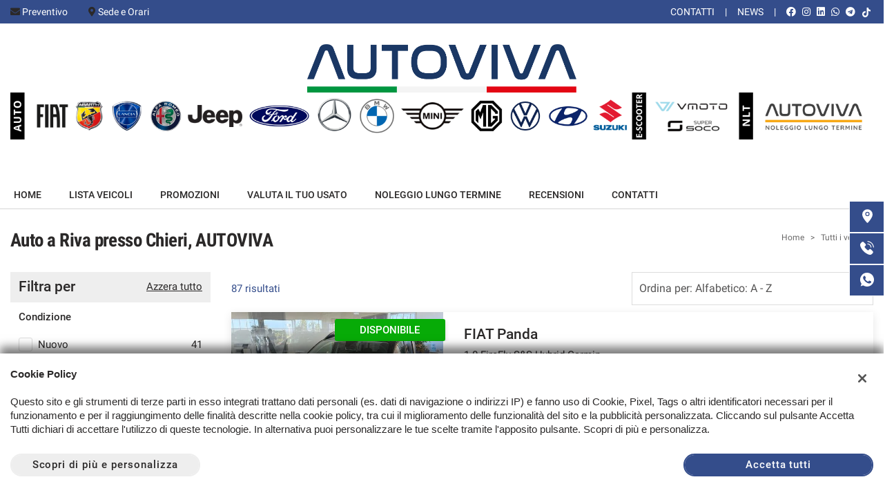

--- FILE ---
content_type: text/html; charset=UTF-8
request_url: https://www.autoviva.eu/l/moto-guzzi/?offset=20
body_size: 39285
content:
<!DOCTYPE html>
<html lang="it-IT" class="no-js fontawesome-i2svg-pending">
<head>
    <meta charset="UTF-8">
    <meta name="viewport" content="width=device-width, initial-scale=1, maximum-scale=1">
    <link rel="canonical" href="https://www.autoviva.eu/l/moto-guzzi/"/>    <title>Auto a Riva presso Chieri, AUTOVIVA</title>
<meta name="description" content="Vendita veicoli nuovi e usati da AUTOVIVA - Torino" />
<meta name="keywords" content="auto usate Torino, auto nuove Torino, auto km0 " />
<meta name="robots" content="index,follow">

		<!-- Open Graph data: Facebook & Google+ -->
		<meta property="og:type" content="article" />
		<meta property="og:url" content="https://www.autoviva.eu/l/moto-guzzi/?offset=20" />
		<meta property="og:image" content="https://premium2.cdn.gestionaleauto.com/wp-content/uploads/sites/75/2021/04/Logo-AUTOVIVA_BLU.png">
		<meta property="og:title" content="Auto a Riva presso Chieri, AUTOVIVA" />
		<meta property="og:description" content="Vendita veicoli nuovi e usati da AUTOVIVA - Torino" />
		<!-- /Open Graph data: Facebook & Google+ -->

		<!-- Twitter meta tags -->
		<meta name="twitter:title" content="Auto a Riva presso Chieri, AUTOVIVA">
		<meta name="twitter:description" content="Vendita veicoli nuovi e usati da AUTOVIVA - Torino">
		<meta name="twitter:image" content="https://premium2.cdn.gestionaleauto.com/wp-content/uploads/sites/75/2021/04/Logo-AUTOVIVA_BLU.png">
		<meta name="twitter:card" content="summary" />
		<!-- /Twitter meta tags -->



<meta name="google-site-verification" content="lpd9tG7Yzg1S7qFvgIY1VguUbgbsoU5YH0uMftQNOx4" />
<meta name="facebook-domain-verification" content="bzlm7za5tj75t2omlz93vztl3198e5" />

    <!-- Favicon tags -->
<link rel="apple-touch-icon" sizes="57x57" href="https://premium2.cdn.gestionaleauto.com/wp-content/uploads/sites/75/favicon/apple-icon-57x57.png?v=f18236184d7ac5697bbddd6f75637e4e" />
<link rel="apple-touch-icon" sizes="60x60" href="https://premium2.cdn.gestionaleauto.com/wp-content/uploads/sites/75/favicon/apple-icon-60x60.png?v=f18236184d7ac5697bbddd6f75637e4e" />
<link rel="apple-touch-icon" sizes="72x72" href="https://premium2.cdn.gestionaleauto.com/wp-content/uploads/sites/75/favicon/apple-icon-72x72.png?v=f18236184d7ac5697bbddd6f75637e4e" />
<link rel="apple-touch-icon" sizes="76x76" href="https://premium2.cdn.gestionaleauto.com/wp-content/uploads/sites/75/favicon/apple-icon-76x76.png?v=f18236184d7ac5697bbddd6f75637e4e" />
<link rel="apple-touch-icon" sizes="114x114" href="https://premium2.cdn.gestionaleauto.com/wp-content/uploads/sites/75/favicon/apple-icon-114x114.png?v=f18236184d7ac5697bbddd6f75637e4e" />
<link rel="apple-touch-icon" sizes="120x120" href="https://premium2.cdn.gestionaleauto.com/wp-content/uploads/sites/75/favicon/apple-icon-120x120.png?v=f18236184d7ac5697bbddd6f75637e4e" />
<link rel="apple-touch-icon" sizes="144x144" href="https://premium2.cdn.gestionaleauto.com/wp-content/uploads/sites/75/favicon/apple-icon-144x144.png?v=f18236184d7ac5697bbddd6f75637e4e" />
<link rel="apple-touch-icon" sizes="152x152" href="https://premium2.cdn.gestionaleauto.com/wp-content/uploads/sites/75/favicon/apple-icon-152x152.png?v=f18236184d7ac5697bbddd6f75637e4e" />
<link rel="apple-touch-icon" sizes="180x180" href="https://premium2.cdn.gestionaleauto.com/wp-content/uploads/sites/75/favicon/apple-icon-180x180.png?v=f18236184d7ac5697bbddd6f75637e4e" />
<link rel="icon" type="image/png" sizes="192x192" href="https://premium2.cdn.gestionaleauto.com/wp-content/uploads/sites/75/favicon/android-icon-192x192.png?v=f18236184d7ac5697bbddd6f75637e4e" />
<link rel="icon" type="image/png" sizes="96x96" href="https://premium2.cdn.gestionaleauto.com/wp-content/uploads/sites/75/favicon/favicon-96x96.png?v=f18236184d7ac5697bbddd6f75637e4e" />
<link rel="icon" type="image/png" sizes="32x32" href="https://premium2.cdn.gestionaleauto.com/wp-content/uploads/sites/75/favicon/favicon-32x32.png?v=f18236184d7ac5697bbddd6f75637e4e" />
<link rel="icon" type="image/png" sizes="16x16" href="https://premium2.cdn.gestionaleauto.com/wp-content/uploads/sites/75/favicon/favicon-16x16.png?v=f18236184d7ac5697bbddd6f75637e4e" />
<link rel="icon" type="image/x-icon" sizes="16x16" href="https://premium2.cdn.gestionaleauto.com/wp-content/uploads/sites/75/favicon/favicon.ico?v=f18236184d7ac5697bbddd6f75637e4e" />
<link rel="manifest" href="//www.autoviva.eu/wp-content/uploads/sites/75/favicon/manifest.json?v=f18236184d7ac5697bbddd6f75637e4e" />
<meta name="msapplication-TileImage" content="https://premium2.cdn.gestionaleauto.com/wp-content/uploads/sites/75/favicon/ms-icon-144x144.png?v=f18236184d7ac5697bbddd6f75637e4e" />
<!-- /Favicon tags -->
    <!-- Theme meta -->
<meta name="theme-color" content="#344d8b" />
<meta name="msapplication-TileColor" content="#344d8b">
<meta name="msapplication-navbutton-color" content="#344d8b" />
<!-- /Theme meta -->
    
 <!-- DNS Prefetching Start -->
<meta http-equiv="x-dns-prefetch-control" content="on">
<!-- DNS Prefetching end -->

<!-- All in One SEO Pack 2.2.6.2 by Michael Torbert of Semper Fi Web Design[-1,-1] -->
<!-- /all in one seo pack -->
<link rel='dns-prefetch' href='//premium2.cdn.gestionaleauto.com' />
<link rel='dns-prefetch' href='//maps.googleapis.com' />
<link rel='dns-prefetch' href='//s.w.org' />
<link rel="preload" as="style" onload="this.onload=null;this.rel='stylesheet'" id="wp-block-library" href="https://premium2.cdn.gestionaleauto.com/wp-includes/css/dist/block-library/style.min.css" type="text/css" media="all" /><noscript><link rel="stylesheet" id="wp-block-library" href="https://premium2.cdn.gestionaleauto.com/wp-includes/css/dist/block-library/style.min.css" type="text/css" media="all" /></noscript>
<link rel="preload" as="style" onload="this.onload=null;this.rel='stylesheet'" id="layerslider" href="https://premium2.cdn.gestionaleauto.com/wp-content/plugins/LayerSlider/static/css/layerslider.css" type="text/css" media="all" /><noscript><link rel="stylesheet" id="layerslider" href="https://premium2.cdn.gestionaleauto.com/wp-content/plugins/LayerSlider/static/css/layerslider.css" type="text/css" media="all" /></noscript>
<link rel="preload" as="style" onload="this.onload=null;this.rel='stylesheet'" id="contact-form-7" href="https://premium2.cdn.gestionaleauto.com/wp-content/plugins/contact-form-7/includes/css/styles.min.css" type="text/css" media="all" /><noscript><link rel="stylesheet" id="contact-form-7" href="https://premium2.cdn.gestionaleauto.com/wp-content/plugins/contact-form-7/includes/css/styles.min.css" type="text/css" media="all" /></noscript>
<link rel="preload" as="style" onload="this.onload=null;this.rel='stylesheet'" id="PageBuilderSandwich" href="https://premium2.cdn.gestionaleauto.com/wp-content/plugins/page-builder-sandwich-premium/page_builder_sandwich/css/style.min.css" type="text/css" media="all" /><noscript><link rel="stylesheet" id="PageBuilderSandwich" href="https://premium2.cdn.gestionaleauto.com/wp-content/plugins/page-builder-sandwich-premium/page_builder_sandwich/css/style.min.css" type="text/css" media="all" /></noscript>
<link rel="preload" as="style" onload="this.onload=null;this.rel='stylesheet'" id="popup-message" href="https://premium2.cdn.gestionaleauto.com/wp-content/themes/gestionaleauto/css/popup_message.min.css" type="text/css" media="all" /><noscript><link rel="stylesheet" id="popup-message" href="https://premium2.cdn.gestionaleauto.com/wp-content/themes/gestionaleauto/css/popup_message.min.css" type="text/css" media="all" /></noscript>
<link rel='stylesheet' id='bootstrap' href='https://premium2.cdn.gestionaleauto.com/wp-content/themes/gestionaleauto/components/bootstrap/css/bootstrap.min.css' type='text/css' media='all' />
<link rel="preload" as="style" onload="this.onload=null;this.rel='stylesheet'" id="plugins-css" href="https://premium2.cdn.gestionaleauto.com/wp-content/themes/gestionaleauto/components/custom/plugins.min.css" type="text/css" media="all" /><noscript><link rel="stylesheet" id="plugins-css" href="https://premium2.cdn.gestionaleauto.com/wp-content/themes/gestionaleauto/components/custom/plugins.min.css" type="text/css" media="all" /></noscript>
<link rel='stylesheet' id='ga-theme' href='https://premium2.cdn.gestionaleauto.com/wp-content/themes/gestionaleauto/custom_style.php?key=ryawgcxkxqvwc&#038;sub=wgcxkxqvwc&#038;d=f18236184d7ac5697bbddd6f75637e4e' type='text/css' media='all' />
<script type='text/javascript' src='https://premium2.cdn.gestionaleauto.com/wp-content/themes/gestionaleauto/components/jquery-1.12.4.min.js'></script>
<script type='text/javascript'>
/* <![CDATA[ */
var pbsFrontendParams = {"theme_name":"gestionaleauto.com","map_api_key":"","force_overflow":""};
/* ]]> */
</script>
<script type='text/javascript' src='https://premium2.cdn.gestionaleauto.com/wp-content/plugins/page-builder-sandwich-premium/page_builder_sandwich/js/min/frontend-min.js'></script>
<script type='text/javascript' src='https://premium2.cdn.gestionaleauto.com/wp-content/themes/gestionaleauto/components/custom/modernizr.min.js'></script>
<script type='text/javascript' src='https://premium2.cdn.gestionaleauto.com/wp-content/themes/gestionaleauto/js/ga_application_top.js?v=f18236184d7ac5697bbddd6f75637e4e'></script>
<link rel='https://api.w.org/' href='https://www.autoviva.eu/wp-json/' />
<link hreflang="it" href="https://www.autoviva.eu/it/l/moto-guzzi/?offset=20" rel="alternate" />
<link hreflang="x-default" href="https://www.autoviva.eu/l/moto-guzzi/?offset=20" rel="alternate" />
<meta name="generator" content="qTranslate-X 3.4.6.8" />
            <script>
                if (typeof GAConst == 'object') {
                    GAConst.Fallback = {
                        'default': "https:\/\/premium2.cdn.gestionaleauto.com\/wp-content\/themes\/gestionaleauto\/img\/placeholder\/default.png",
                        brand_class: {
                            'default': "https:\/\/premium2.cdn.gestionaleauto.com\/wp-content\/themes\/gestionaleauto\/img\/placeholder\/class\/1.png",
                            1: "https:\/\/premium2.cdn.gestionaleauto.com\/wp-content\/themes\/gestionaleauto\/img\/placeholder\/class\/1.png",
                            2: "https:\/\/premium2.cdn.gestionaleauto.com\/wp-content\/themes\/gestionaleauto\/img\/placeholder\/class\/2.png"                        },
                        body: {
                            'default': "https:\/\/premium2.cdn.gestionaleauto.com\/wp-content\/themes\/gestionaleauto\/img\/body\/default.png"                        }
                    };
                }
            </script>
            
            <!-- Google Tag Manager -->
            <script>
            (function(w,d,s,l,i){w[l]=w[l]||[];w[l].push({'gtm.start':
            new Date().getTime(),event:'gtm.js'});var f=d.getElementsByTagName(s)[0],
            j=d.createElement(s),dl=l!='dataLayer'?'&l='+l:'';j.async=true;j.src=
            'https://www.googletagmanager.com/gtm.js?id='+i+dl;f.parentNode.insertBefore(j,f);
            })(window,document,'script','dataLayer','G-KLFY32HK6E');
            window.dataLayer = window.dataLayer || [];
            function gtag(){dataLayer.push(arguments);}
            gtag('js', new Date());
            gtag('config', 'G-KLFY32HK6E', { 'anonymize_ip': true });
            gtag('consent', 'default', {
                'ad_storage': 'denied',
                'ad_user_data': 'denied',
                'ad_personalization': 'denied',
                'analytics_storage': 'denied',
                'functionality_storage': 'denied',
                'personalization_storage': 'denied',
                'security_storage': 'denied'
            });
            function send_gcmv2_data(data) {
                if (!data.event) {
                    return;
                }
                var event_email = data.email;
                if (!event_email) {
                    event_email = '';
                }
                var event_phone = data.phone;
                if (!event_phone) {
                    event_phone = '';
                }
                window.dataLayer.push({ 'event': data.event, 'email': event_email, 'phone': event_phone });
            }
            </script>
            <!-- End Google Tag Manager -->
                <script>(function(w,d,s,l,i){w[l]=w[l]||[];w[l].push({'gtm.start':new Date().getTime(),event:'gtm.js'});var f=d.getElementsByTagName(s)[0],j=d.createElement(s),dl=l!='dataLayer'?'&l='+l:'';j.async=!0;j.src='https://www.googletagmanager.com/gtm.js?id='+i+dl;f.parentNode.insertBefore(j,f)})(window,document,'script','dataLayer','GTM-T3XSMPQ')</script>
    <style type="text/css" media="screen">.ga-vehicles-search-wrapper .ga-vehicles-search-template-1-wrapper .ga-inner-wrapper .ga-search-selects .ga-field:nth-child(2n+1) select{background-color:#fff}#ga-newsletter-subscription-form button{border-bottom-right-radius:24px;border-top-right-radius:24px}#ga-newsletter-subscription-form button,body #ga-newsletter-subscription-form button.ga-button-default:hover{border-width:0!important}.ga-top-filter-no-carousel .ga-top-filter-body-image{max-width:80px}.ga-detail .ga-detail-forms .ga-detail-form-paypal-wrapper .ga-detail-paypal-link,.ga-detail .ga-detail-prices .ga-detail-paypal-link{-webkit-border-radius:26px;-moz-border-radius:26px;border-radius:26px}.ga-top-filter-wrapper{margin-bottom:0!important}.ga-header-row .ga-header-left{display:none!important}.ga-header-row{margin-bottom:60px;margin-top:30px}#ga-header .ga-header-wrapper .ga-header-row{height:auto}#ga-header .ga-header-autoviva-loghi{height:auto;padding-top:35px;max-width:100%}@media screen and (min-width:1286px){#ga-header .ga-header-autoviva-loghi{max-width:1286px}}</style>
    <script type="text/javascript">
        var GAJSLoaderConfig = {
            allowed: ["analytics","facebook"],
            ids: {"facebook":"1121078408586392"},
            zendesk_id: "",
            zopim_id: "",
            seo_crossdomain: "false",
            seo_crossdomain_list: [],
            analytics_id: "UA-194731508-1",
            tag_manager_id: "G-KLFY32HK6E",
            adwords_id: "",
            use_fb_sdk: true,
            pixel_id: "1121078408586392",
            page_type: "vehicle_list",
            page_title: "Auto a Riva presso Chieri, AUTOVIVA",
            cookies_list: {"needed":["PHPSESSID","qtrans_front_language","cookiesDirective","ga_logged_user","ga_logged_user_data","ga_autovivaeu_b2b_orders","lead_popup_*","ga_autovivaeu_searching","ga_ecommerce_quote"],"preferences":["ga_autovivaeu_bookmarks","ga_bookmarks","ga_autovivaeu_comparables","ga_autovivaeu_rental_comparables"],"ux_improvement":["__zlcstore","ZD-buid","ZD-store","ZD-suid","__cfruid","AWSALBCORS","__zlcmid","zte#"],"analytic":["ga_comparables","ga_rental_comparables","ga_tracker","ga_view_counter","_ga","_ga_#","_gid","_gat","_gat_gaTracker","collect","_dc_gtm_UA-#"],"marketing":["utm_source","utm_medium","utm_campaign","utm_term","utm_content","IDE","pagead\/landing","test_cookie","ads\/ga-audiences","_gcl_au","tr","_fbp","fr"]},
            custom_js_ajax_url: "https:\/\/www.autoviva.eu\/wp-content\/themes\/gestionaleauto\/ajax_slim\/get_custom_js.php",
        };
    </script>    <script type="text/javascript">!function(c){"use strict";function e(e,t,n,o){var r,i=c.document,d=i.createElement("link");if(t)r=t;else{var a=(i.body||i.getElementsByTagName("head")[0]).childNodes;r=a[a.length-1]}var f=i.styleSheets;if(o)for(var l in o)o.hasOwnProperty(l)&&d.setAttribute(l,o[l]);d.rel="stylesheet",d.href=e,d.media="only x",function e(t){if(i.body)return t();setTimeout(function(){e(t)})}(function(){r.parentNode.insertBefore(d,t?r:r.nextSibling)});var s=function(e){for(var t=d.href,n=f.length;n--;)if(f[n].href===t)return e();setTimeout(function(){s(e)})};function u(){d.addEventListener&&d.removeEventListener("load",u),d.media=n||"all"}return d.addEventListener&&d.addEventListener("load",u),(d.onloadcssdefined=s)(u),d}"undefined"!=typeof exports?exports.loadCSS=e:c.loadCSS=e}("undefined"!=typeof global?global:this);!function(n){"use strict";n.loadCSS||(n.loadCSS=function(){});var o=loadCSS.relpreload={};if(o.support=function(){var e;try{e=n.document.createElement("link").relList.supports("preload")}catch(t){e=!1}return function(){return e}}(),o.bindMediaToggle=function(t){var e=t.media||"all";function a(){t.addEventListener?t.removeEventListener("load",a):t.attachEvent&&t.detachEvent("onload",a),t.setAttribute("onload",null),t.media=e}t.addEventListener?t.addEventListener("load",a):t.attachEvent&&t.attachEvent("onload",a),setTimeout(function(){t.rel="stylesheet",t.media="only x"}),setTimeout(a,3e3)},o.poly=function(){if(!o.support())for(var t=n.document.getElementsByTagName("link"),e=0;e<t.length;e++){var a=t[e];"preload"!==a.rel||"style"!==a.getAttribute("as")||a.getAttribute("data-loadcss")||(a.setAttribute("data-loadcss",!0),o.bindMediaToggle(a))}},!o.support()){o.poly();var t=n.setInterval(o.poly,500);n.addEventListener?n.addEventListener("load",function(){o.poly(),n.clearInterval(t)}):n.attachEvent&&n.attachEvent("onload",function(){o.poly(),n.clearInterval(t)})}"undefined"!=typeof exports?exports.loadCSS=loadCSS:n.loadCSS=loadCSS}("undefined"!=typeof global?global:this);var email_pattern=/^([a-zA-Z0-9_\.\-])+\@(([a-zA-Z0-9\-])+\.)+([a-zA-Z0-9]{2,4})+$/;var common_data={"ajax_url":"https:\/\/www.autoviva.eu\/wp-admin\/admin-ajax.php","ajax_slim_uri":"https:\/\/www.autoviva.eu\/wp-content\/themes\/gestionaleauto\/ajax_slim\/","ajax_slim_path":"\/var\/www\/vhost.d\/premium2.gestionaleauto.com\/htdocs\/wp-content\/themes\/gestionaleauto\/ajax_slim\/","bookmarks_url":"\/\/preferiti\/\/","parent_theme_uri":"https:\/\/www.autoviva.eu\/wp-content\/themes\/gestionaleauto","time":4000,"image_cdn_url":"\/\/graphics.gestionaleauto.com\/gonline_graphics\/","image_placeholder_gl":"https:\/\/premium2.cdn.gestionaleauto.com\/wp-content\/themes\/gestionaleauto\/img\/default\/placeholder-gl.jpg","image_placeholder":"https:\/\/premium2.cdn.gestionaleauto.com\/wp-content\/themes\/gestionaleauto\/img\/default\/placeholder-white.jpg","hd_enable":!0,"have_active_dealer":"","i18n":{"vehicle_to_compare":"veicolo da confrontare","vehicles_to_compare":"veicoli da confrontare","browse":"Sfoglia","forms":{"sent":"Richiesta inviata correttamente.","not_sent":"Richiesta NON inviata. Si prega di riprovare.","error":"Impossibile inviare richiesta - contattare il gestore del sito e segnalare il seguente messaggio:","test_drive_request_type":"Test Drive","uploader":{"filter":"Immagini","single_image":"Caricamento immagine...","multiple_images":"Caricamento #N immagini...","error":{"heading":"Errore durante il caricamento","size":"La dimensione massima consentita \u00e0 di 5MB.","filename":"Nome file","filetype":"Tipo file non valido; \u00e8 possibile caricare solo immagini JPG\/JPEG.","code":"Codice di errore"},"message":"Messaggio","delete":"Eliminare l'immagine?"}}},"theme":{"primary":"#344d8b","text_over_primary":"#ffffff","secondary":"#eeeeee","text_over_secondary":"#2B2929","tpl_box_bg":"#eeeeee","is_dark":!1,"font":"2"}};var feedback_boxes_data=[]</script>
</head>
<!-- Google Tag Manager (noscript) -->
<noscript><iframe src="https://www.googletagmanager.com/ns.html?id=GTM-T3XSMPQ" height="0" width="0" style="display:none;visibility:hidden"></iframe></noscript>
<!-- End Google Tag Manager (noscript) -->
<body class="lista-veicoli  format-16-9" data-lang="it">



<div id="ga-page-wrapper" class="container-fluid scheme-bmw light-bg light-header-bg dark-primary light-secondary dark-third row-offcanvas row-offcanvas-left">
        <div class="ga-main-overlay primary_color_dark ">
    <span class="ga-offcanvas-close-icon"><span class='svg_icon '><svg xmlns="http://www.w3.org/2000/svg" viewBox="0 0 15.414 15.414"><g transform="translate(-0.707 -0.707)"><line y1="14" x2="14" transform="translate(1.414 1.414)" fill="none" stroke="#020202" stroke-linecap="round" stroke-width="1"/><line x1="14" y1="14" transform="translate(1.414 1.414)" fill="none" stroke="#020202" stroke-linecap="round" stroke-width="1"/></g></svg></span></span>
    <nav class="ga-main-nav-offcanvas sidebar-offcanvas ">
        <div class="ga-main-nav-offcanvas-content">
                            <div class="ga-main-nav-offcanvas-quick-icons">
                                            <a href="tel:+39 011 9468162" class="float-left"><span class='svg_icon '><svg xmlns="http://www.w3.org/2000/svg" xmlns:xlink="http://www.w3.org/1999/xlink" viewBox="0 0 14 14.049"><defs><clipPath id="a"><rect width="14" height="14.049"/></clipPath></defs><g transform="translate(-525.957 -192.063)"><g transform="translate(525.957 192.063)"><g transform="translate(0)" clip-path="url(#a)"><path d="M539.48,202.979l-2.136-2.137a1.114,1.114,0,0,0-1.57.03l-1.076,1.076-.212-.118a10.072,10.072,0,0,1-4.464-4.466c-.041-.071-.079-.14-.116-.207l.722-.721.355-.356a1.112,1.112,0,0,0,.029-1.57l-2.137-2.137a1.112,1.112,0,0,0-1.57.03l-.6.6.015.017a3.49,3.49,0,0,0-.495.875,3.6,3.6,0,0,0-.221.888c-.283,2.338.786,4.475,3.685,7.375,4.009,4.007,7.239,3.705,7.379,3.69a3.605,3.605,0,0,0,.89-.223,3.448,3.448,0,0,0,.871-.494l.013.012.611-.6a1.116,1.116,0,0,0,.027-1.571Zm0,0" transform="translate(-525.96 -192.064)"/></g></g></g></svg></span></a>
                                        <a href="/contatti/"><span class='svg_icon '><svg xmlns="http://www.w3.org/2000/svg" viewBox="0 0 12 16"><g transform="translate(-418 -160)"><path d="M424,160a6.006,6.006,0,0,0-6,6c0,4.159,5.416,9.623,5.646,9.854a.5.5,0,0,0,.708,0c.23-.231,5.646-5.7,5.646-9.854A6.006,6.006,0,0,0,424,160Zm0,8a2.5,2.5,0,1,1,2.5-2.5A2.5,2.5,0,0,1,424,168Z"/><circle cx="1.5" cy="1.5" r="1.5" transform="translate(422.5 164)"/></g></svg></span></a>
                                    </div>

                <ul id="menu-main-nav-offcanvas" class="nav flex-column">
                    <li id="menu-item-77" class="menu-item menu-item-type-post_type menu-item-object-page menu-item-home nav-item menu-item-77"><a title="Home" href="https://www.autoviva.eu/" class=" nav-link">Home</a></li>
<li id="menu-item-78" class="menu-item menu-item-type-post_type menu-item-object-page current-menu-item page_item page-item-15 current_page_item nav-item menu-item-78 active"><a title="Lista veicoli" href="https://www.autoviva.eu/lista-veicoli/" class=" nav-link">Lista veicoli</a></li>
<li id="menu-item-572" class="menu-item menu-item-type-post_type menu-item-object-page nav-item menu-item-572"><a title="Promozioni" href="https://www.autoviva.eu/promozioni/" class=" nav-link">Promozioni</a></li>
<li id="menu-item-79" class="menu-item menu-item-type-post_type menu-item-object-page nav-item menu-item-79"><a title="Valuta il tuo usato" href="https://www.autoviva.eu/permuta/" class=" nav-link">Valuta il tuo usato</a></li>
<li id="menu-item-825" class="menu-item menu-item-type-custom menu-item-object-custom nav-item menu-item-825"><a title="Noleggio Lungo Termine" href="https://bidrive.autoviva.eu" class=" nav-link">Noleggio Lungo Termine</a></li>
<li id="menu-item-118" class="menu-item menu-item-type-post_type menu-item-object-page nav-item menu-item-118"><a title="Recensioni" href="https://www.autoviva.eu/recensioni/" class=" nav-link">Recensioni</a></li>
<li id="menu-item-694" class="menu-item menu-item-type-post_type menu-item-object-page nav-item menu-item-694"><a title="Contatti" href="https://www.autoviva.eu/contatti/" class=" nav-link">Contatti</a></li>
<li id="menu-item-82" class="menu-item menu-item-type-post_type menu-item-object-page nav-item menu-item-82"><a title="Contatti" href="https://www.autoviva.eu/contatti/" class=" nav-link">Contatti</a></li>
<li id="menu-item-83" class="menu-item menu-item-type-custom menu-item-object-custom nav-item menu-item-83"><a title="News" href="/category/news/" class=" nav-link">News</a></li>
                </ul>

                
                <div class="bookmarks-box hidden">
    <a href="/preferiti/"><i class="fas fa-heart"></i> preferiti (0)</a>
</div>
<div class="rental-compare-box hidden">
    <a href=""><i class="fas fa-star"></i> confronta (0)</a>
</div>

                
                    </div>
    </nav>
</div>

<header id="ga-header">
    <div class="ga-header-wrapper primary_color_dark ">
        <div id="ga-header-topbar" class="d-none d-sm-none d-md-block d-lg-block d-xl-block">
    <div class="ga-inner-wrapper">
        <div class="float-left">
            <div class="ga-topbar-links">
    <div class="ga-topbar-link">
        <i class="fas fa-envelope"></i> <a href="mailto:preventivi@autoviva.eu">Preventivo</a>
    </div>
    <div class="ga-topbar-link">
        <i class="fas fa-map-marker-alt"></i> <a href="/contatti/">Sede e Orari</a>
    </div>
</div>        </div>
        <div class="float-right">
                        <div class="float-right ga-topbar-social ">
                                    <a href="https://www.facebook.com/autoviva.eu" target="_blank" rel="nofollow" class="social no-underline"><i class="fab fa-facebook"></i></a>
                
                
                
                                    <a href="https://www.instagram.com/autoviva.eu" target="_blank" rel="nofollow" class="social no-underline"><i class="fab fa-instagram"></i></a>
                
                                    <a href="https://www.linkedin.com/company/71755008" target="_blank" rel="nofollow" class="social no-underline"><i class="fab fa-linkedin"></i></a>
                
                                                        <a href="https://wa.me/390119468162?text=lista-veicoli" target="_blank" rel="nofollow" class="social no-underline"><i class="fab fa-whatsapp"></i></a>
                
                
                                    <a href="https://t.me/autovivaeu_bot" target="_blank" rel="nofollow" class="social no-underline"><i class="fab fa-telegram"></i></a>
                
                                    <a href="https://www.tiktok.com/@autoviva" target="_blank" rel="nofollow" class="social no-underline">
                        <span class='svg_icon '><svg xmlns="http://www.w3.org/2000/svg" viewBox="0 0 2859 3333" shape-rendering="geometricPrecision" text-rendering="geometricPrecision" image-rendering="optimizeQuality" fill-rule="evenodd" clip-rule="evenodd"><path d="M2081 0c55 473 319 755 778 785v532c-266 26-499-61-770-225v995c0 1264-1378 1659-1932 753-356-583-138-1606 1004-1647v561c-87 14-180 36-265 65-254 86-398 247-358 531 77 544 1075 705 992-358V1h551z"/></svg></span>                    </a>
                
                
                            </div>
                                                <div class="bookmarks-box hidden">
    <a href="/preferiti/"><i class="fas fa-heart"></i> preferiti (0)</a>
</div>
<div class="rental-compare-box hidden">
    <a href=""><i class="fas fa-star"></i> confronta (0)</a>
</div>
            <div class="ga-topbar-nav ga-topbar-nav-wrapper">
                <ul id="menu-topbar-nav-1" class="menu"><li class="menu-item menu-item-type-post_type menu-item-object-page nav-item menu-item-82"><a title="Contatti" href="https://www.autoviva.eu/contatti/" class=" nav-link">Contatti</a></li>
<li class="menu-item menu-item-type-custom menu-item-object-custom nav-item menu-item-83"><a title="News" href="/category/news/" class=" nav-link">News</a></li>
</ul>            </div>
        </div>
        <div class="clearfix"></div>
    </div>
</div>

        <div class="ga-header-row d-none d-sm-none d-md-block d-lg-block d-xl-block">
    <div class="ga-inner-wrapper">
        <div class="ga-header-table ">
                            <div class="ga-header-left">
                    <a href="https://www.autoviva.eu" class="ga-header-logo-link">                                                            <img class="ga-header-logo" src="[data-uri]" data-echo="https://premium2.cdn.gestionaleauto.com/wp-content/uploads/sites/75/2021/06/REV2_Logo-AUTOVIVA.png" alt="AUTOVIVA" />
                                                    </a>                </div>
                                        <div class="ga-header-right ga-header-textblock-wrapper">
                                            <div class="ga-header-textblock">
                                                            <div class="row"><div class="col-12 d-flex"><a class="ga-header-logo-link mx-auto" href="https://www.autoviva.eu/">

<img class="ga-header-logo" src="https://premium2.cdn.gestionaleauto.com/wp-content/uploads/sites/75/2021/06/REV2_Logo-AUTOVIVA.png.webp" alt="Autoviva Eu" style="max-height: 70px;">

</a></div>
<div class="col-12 d-flex"></div></div>

<img alt class="aligncenter size-full wp-image-797" height="105" src="https://premium2.cdn.gestionaleauto.com/wp-content/uploads/sites/75/2021/03/AUTOVIVA-S.r.l.-Header.png" width="1920">                                                    </div>
                                    </div>
                    </div>
    </div>
    <div class="clearfix"></div>
</div>

<div class="ga-header-mobile-row d-md-none d-lg-none d-xl-none">
    <div class="ga-navbar-mobile">
        <div class="ga-header-table">
                            <div class="ga-header-left">
                    <a href="https://www.autoviva.eu" class="ga-header-logo-link">
                                                    <img class="ga-header-logo" src="https://premium2.cdn.gestionaleauto.com/wp-content/uploads/sites/75/2021/06/REV2_Logo-AUTOVIVA.png" alt="AUTOVIVA" />
                                            </a>
                </div>
                                        <div class="ga-header-right ga-navbar-mobile-anchor" data-toggle="offcanvas">
                    <span class='svg_icon '><svg xmlns="http://www.w3.org/2000/svg" viewBox="0 0 21 15">
  <g id="Group_781" data-name="Group 781" transform="translate(-147.5 -129)">
    <line id="Line_112" data-name="Line 112" x2="21" transform="translate(147.5 129.5)" fill="none" stroke="#0a0a0a" stroke-width="1"/>
    <line id="Line_113" data-name="Line 113" x2="21" transform="translate(147.5 136.5)" fill="none" stroke="#0a0a0a" stroke-width="1"/>
    <line id="Line_114" data-name="Line 114" x2="21" transform="translate(147.5 143.5)" fill="none" stroke="#0a0a0a" stroke-width="1"/>
  </g>
</svg>
</span>                </div>
                    </div>
    </div>
</div>

        <nav class="navbar navbar-default  primary_color_dark  d-none d-sm-none d-md-block d-lg-block d-xl-block"><!-- main menu container; used to retrieve menu position to add/remove sticky effect -->
    <div class="ga-main-nav-wrapper "><!-- menu to which is added sticky effect (position: fixed, width: 100%, left: 0, top: 0) -->
        <div class="ga-main-nav-centered-wrapper">
            <div class="collapse show navbar-collapse ga-main-nav">
                                    <ul class="nav " id="menu-main-nav">
                        <li class="menu-item menu-item-type-post_type menu-item-object-page menu-item-home nav-item menu-item-77"><a title="Home" href="https://www.autoviva.eu/" class=" nav-link">Home</a></li>
<li class="menu-item menu-item-type-post_type menu-item-object-page current-menu-item page_item page-item-15 current_page_item nav-item menu-item-78 active"><a title="Lista veicoli" href="https://www.autoviva.eu/lista-veicoli/" class=" nav-link">Lista veicoli</a></li>
<li class="menu-item menu-item-type-post_type menu-item-object-page nav-item menu-item-572"><a title="Promozioni" href="https://www.autoviva.eu/promozioni/" class=" nav-link">Promozioni</a></li>
<li class="menu-item menu-item-type-post_type menu-item-object-page nav-item menu-item-79"><a title="Valuta il tuo usato" href="https://www.autoviva.eu/permuta/" class=" nav-link">Valuta il tuo usato</a></li>
<li class="menu-item menu-item-type-custom menu-item-object-custom nav-item menu-item-825"><a title="Noleggio Lungo Termine" href="https://bidrive.autoviva.eu" class=" nav-link">Noleggio Lungo Termine</a></li>
<li class="menu-item menu-item-type-post_type menu-item-object-page nav-item menu-item-118"><a title="Recensioni" href="https://www.autoviva.eu/recensioni/" class=" nav-link">Recensioni</a></li>
<li class="menu-item menu-item-type-post_type menu-item-object-page nav-item menu-item-694"><a title="Contatti" href="https://www.autoviva.eu/contatti/" class=" nav-link">Contatti</a></li>
                    </ul>
                                                            </div><!-- /.navbar-collapse -->
            <div class="clearfix"></div>
        </div>
    </div>
</nav>
    </div>
</header>    
<main id="ga-main" class="ga-inner-wrapper has-bottom-margin">
            <div class="row no-gutters">
                            <div class="col-12 col-md-6 ga-page-title-with-breadcrumbs-right">
                    <div class="ga-page-title-wrapper d-none d-sm-block">
    <h1 class="ga-page-title">Auto a Riva presso Chieri, AUTOVIVA</h1>
</div>
                </div>
                                        <div class="col-12 col-md-6 d-md-flex">
                    <ul id="breadcrumbs" class="breadcrumbs-right"><li><a href="https://www.autoviva.eu">Home</a></li><li class="separator"> &gt; </li><li><a href="/lista-veicoli/" rel="index,follow">Tutti i veicoli</a><li></ul>                </div>
                    </div>
    
            <div class="pbs-main-wrapper"><div class="pbs-main-wrapper"><div class="row">
<div class="col-lg-4 col-xl-3"><div class="ga-vehicles-search-extended-outer-wrapper">
    <div class="ga-vehicles-search-extended-wrapper d-none d-sm-none d-md-none d-lg-block">
        <div class="ga-vehicles-search-extended neutral">
            <div class="ga-vehicles-search-extended-header">
                <a href="#" rel="nofollow" class="ga-vehicles-search-extended-reset float-left float-lg-right">Azzera tutto</a>
                <div class="ga-vehicles-search-extended-title float-lg-left">Filtra per</div>                <a href="#" rel="nofollow" class="ga-vehicles-search-extended-close float-right d-lg-none"><span class='svg_icon'><svg xmlns="http://www.w3.org/2000/svg" viewbox="0 0 15.414 15.414"><g transform="translate(-0.707 -0.707)"><line y1="14" x2="14" transform="translate(1.414 1.414)" fill="none" stroke="#020202" stroke-linecap="round" stroke-width="1"/><line x1="14" y1="14" transform="translate(1.414 1.414)" fill="none" stroke="#020202" stroke-linecap="round" stroke-width="1"/></g></svg></span></a>
                <div class="clearfix"></div>
            </div>
            <div class="ga-vehicles-search-extended-count d-block d-sm-block d-md-block d-lg-none">
                            </div>
            <div class="ga-vehicles-search-extended-fields">
                                <div class="ga-vehicles-search-extended-field">
                    <span class="ga-field-title float-left">Condizione</span>                                                            <div class="clearfix"></div>

                    <div class="ga-field-content open ga-field-content-usage">
                    <div class="ga-field ga-filter-checkboxes ga-filter-usage" data-param-id="usage">
    <div class="ga-field-visible-wrapper">
                    
                
        
        <label class="styled-checkbox">Nuovo <span class="counter float-right">41</span>
            <input type="checkbox" id="ga-field-usage-1" name="usage" class="ga-checkbox-usage" value="nuovo" >
            <span class="checkmark"></span>
        </label>
                    
                
        
        <label class="styled-checkbox">Km 0 <span class="counter float-right">29</span>
            <input type="checkbox" id="ga-field-usage-2" name="usage" class="ga-checkbox-usage" value="km-0" >
            <span class="checkmark"></span>
        </label>
                    
                
        
        <label class="styled-checkbox">Usato <span class="counter float-right">17</span>
            <input type="checkbox" id="ga-field-usage-0" name="usage" class="ga-checkbox-usage" value="usato" >
            <span class="checkmark"></span>
        </label>
        </div> 
    
    <div class="clearfix"></div>
</div>
                    </div>
                </div>
                                <div class="ga-vehicles-search-extended-field">
                    <span class="ga-field-title float-left">Tipologia</span>                    <span class="ga-field-expand open float-right" data-filter="class"><span class='svg_icon'><svg xmlns="http://www.w3.org/2000/svg" xmlns:xlink="http://www.w3.org/1999/xlink" viewbox="0 0 16.195 7.509">
  <g id="arrow">
    <line id="Line_12" data-name="Line 12" x2="6.35" y2="5.24" transform="translate(1.748 1.135)" fill="none" stroke="#707070" stroke-linecap="round" stroke-width="1"/>
    <line id="Line_13" data-name="Line 13" x1="6.35" y2="5.24" transform="translate(8.098 1.135)" fill="none" stroke="#707070" stroke-linecap="round" stroke-width="1"/>
  </g>
</svg>
</span></span>                                        <div class="clearfix"></div>

                    <div class="ga-field-content open ga-field-content-class">
                    <div class="ga-field ga-filter-checkboxes ga-filter-class" data-param-id="class">
    <div class="ga-field-visible-wrapper">
                    
                
        
        <label class="styled-checkbox">Auto <span class="counter float-right">85</span>
            <input type="checkbox" id="ga-field-class-1" name="class" class="ga-checkbox-class" value="auto" >
            <span class="checkmark"></span>
        </label>
                    
                
        
        <label class="styled-checkbox">Moto <span class="counter float-right">2</span>
            <input type="checkbox" id="ga-field-class-2" name="class" class="ga-checkbox-class" value="moto" >
            <span class="checkmark"></span>
        </label>
        </div> 
    
    <div class="clearfix"></div>
</div>
                    </div>
                </div>
                                <div class="ga-vehicles-search-extended-field">
                                                                                <div class="clearfix"></div>

                    <div class="ga-field-content open ga-field-content-financial">
                    <div class="ga-field ga-filter-financial ga-filter-financial" data-param-id="financial">
    <span class="ga-filter-financial-title">Vuoi finanziare il tuo acquisto?</span>

    <select id="ga-field-loan_deposit" name="loan_deposit">
        <option value="">Anticipo</option>
                                                    <option value="500" >500 €</option>
                                            <option value="1000" >1.000 €</option>
                                            <option value="2000" >2.000 €</option>
                                            <option value="3000" >3.000 €</option>
                                            <option value="4000" >4.000 €</option>
                                            <option value="5000" >5.000 €</option>
                                            <option value="6000" >6.000 €</option>
                                            <option value="7000" >7.000 €</option>
                                            <option value="8000" >8.000 €</option>
                                            <option value="9000" >9.000 €</option>
                                            <option value="10000" >10.000 €</option>
                                            <option value="11000" >11.000 €</option>
                                            <option value="12000" >12.000 €</option>
                                            <option value="13000" >13.000 €</option>
                                            <option value="14000" >14.000 €</option>
                                            <option value="15000" >15.000 €</option>
            </select>

    <select id="ga-field-loan_payment" name="loan_payment">
        <option value="">Rata mensile</option>
                                                    <option value="200" >200 €</option>
                                            <option value="300" >300 €</option>
                                            <option value="400" >400 €</option>
                                            <option value="500" >500 €</option>
                                            <option value="600" >600 €</option>
                                            <option value="700" >700 €</option>
                                            <option value="800" >800 €</option>
                                            <option value="900" >900 €</option>
            </select>

    <div class="clearfix"></div>
</div>                    </div>
                </div>
                                <div class="ga-vehicles-search-extended-field">
                    <span class="ga-field-title float-left">Prezzo</span>                    <span class="ga-field-expand open float-right" data-filter="price"><span class='svg_icon'><svg xmlns="http://www.w3.org/2000/svg" xmlns:xlink="http://www.w3.org/1999/xlink" viewbox="0 0 16.195 7.509">
  <g id="arrow">
    <line id="Line_12" data-name="Line 12" x2="6.35" y2="5.24" transform="translate(1.748 1.135)" fill="none" stroke="#707070" stroke-linecap="round" stroke-width="1"/>
    <line id="Line_13" data-name="Line 13" x1="6.35" y2="5.24" transform="translate(8.098 1.135)" fill="none" stroke="#707070" stroke-linecap="round" stroke-width="1"/>
  </g>
</svg>
</span></span>                                        <div class="clearfix"></div>

                    <div class="ga-field-content open ga-field-content-price">
                    <div class="ga-field ga-filter-range ga-filter-price" data-param-id="price">
    <div class="ga-filter-range-from float-left">Da: <strong></strong></div>
    <div class="ga-filter-range-to float-right">A: <strong></strong></div>
    <div class="clearfix"></div>

    <div class="ga-filter-range-slider" data-name="price" data-filter="price"></div>

    <div class="mdl-textfield mdl-js-textfield mdl-textfield--floating-label float-left">
        <input type="number" id="ga-filter-range-from-price" name="price_from" min="1000" max="43000" step="1" pattern="\d*" class="ga-filter-range-from-input" data-filter="price" />
        <label class="mdl-textfield__label" for="ga-filter-range-from-price">Da: </label>
    </div>
    <div class="mdl-textfield mdl-js-textfield mdl-textfield--floating-label float-right">
        <input type="number" id="ga-filter-range-to-price" name="price_to" min="1000" max="43000" step="1" pattern="\d*" class="ga-filter-range-to-input" data-filter="price" />
        <label class="mdl-textfield__label" for="ga-filter-range-to-price">A: </label>
    </div>

    <div class="clearfix"></div>
</div>                    </div>
                </div>
                                <div class="ga-vehicles-search-extended-field">
                    <span class="ga-field-title float-left">Chilometri</span>                    <span class="ga-field-expand open float-right" data-filter="km"><span class='svg_icon'><svg xmlns="http://www.w3.org/2000/svg" xmlns:xlink="http://www.w3.org/1999/xlink" viewbox="0 0 16.195 7.509">
  <g id="arrow">
    <line id="Line_12" data-name="Line 12" x2="6.35" y2="5.24" transform="translate(1.748 1.135)" fill="none" stroke="#707070" stroke-linecap="round" stroke-width="1"/>
    <line id="Line_13" data-name="Line 13" x1="6.35" y2="5.24" transform="translate(8.098 1.135)" fill="none" stroke="#707070" stroke-linecap="round" stroke-width="1"/>
  </g>
</svg>
</span></span>                                        <div class="clearfix"></div>

                    <div class="ga-field-content open ga-field-content-km">
                    <div class="ga-field ga-filter-selects ga-filter-km" data-param-id="km">
    <select id="ga-field-km-from" name="km_from">
        <option value="">Da</option>
                                                    <option value="0" >0 km</option>
                                            <option value="5000" >5.000 km</option>
                                            <option value="10000" >10.000 km</option>
                                            <option value="15000" >15.000 km</option>
                                            <option value="20000" >20.000 km</option>
                                            <option value="25000" >25.000 km</option>
                                            <option value="30000" >30.000 km</option>
                                            <option value="35000" >35.000 km</option>
                                            <option value="40000" >40.000 km</option>
                                            <option value="45000" >45.000 km</option>
                                            <option value="50000" >50.000 km</option>
                                            <option value="60000" >60.000 km</option>
                                            <option value="70000" >70.000 km</option>
                                            <option value="80000" >80.000 km</option>
                                            <option value="90000" >90.000 km</option>
                                            <option value="100000" >100.000 km</option>
                                            <option value="120000" >120.000 km</option>
                                            <option value="140000" >140.000 km</option>
                                            <option value="160000" >160.000 km</option>
                                            <option value="180000" >180.000 km</option>
            </select>

    <select id="ga-field-km-to" name="km_to">
        <option value="">A</option>
                                                    <option value="0" >0 km</option>
                                            <option value="5000" >5.000 km</option>
                                            <option value="10000" >10.000 km</option>
                                            <option value="15000" >15.000 km</option>
                                            <option value="20000" >20.000 km</option>
                                            <option value="25000" >25.000 km</option>
                                            <option value="30000" >30.000 km</option>
                                            <option value="35000" >35.000 km</option>
                                            <option value="40000" >40.000 km</option>
                                            <option value="45000" >45.000 km</option>
                                            <option value="50000" >50.000 km</option>
                                            <option value="60000" >60.000 km</option>
                                            <option value="70000" >70.000 km</option>
                                            <option value="80000" >80.000 km</option>
                                            <option value="90000" >90.000 km</option>
                                            <option value="100000" >100.000 km</option>
                                            <option value="120000" >120.000 km</option>
                                            <option value="140000" >140.000 km</option>
                                            <option value="160000" >160.000 km</option>
                                            <option value="180000" >180.000 km</option>
                                            <option value="192473" >192.473 km</option>
            </select>

    <div class="clearfix"></div>
</div>                    </div>
                </div>
                                <div class="ga-vehicles-search-extended-field">
                    <span class="ga-field-title float-left">Anno</span>                    <span class="ga-field-expand open float-right" data-filter="year"><span class='svg_icon'><svg xmlns="http://www.w3.org/2000/svg" xmlns:xlink="http://www.w3.org/1999/xlink" viewbox="0 0 16.195 7.509">
  <g id="arrow">
    <line id="Line_12" data-name="Line 12" x2="6.35" y2="5.24" transform="translate(1.748 1.135)" fill="none" stroke="#707070" stroke-linecap="round" stroke-width="1"/>
    <line id="Line_13" data-name="Line 13" x1="6.35" y2="5.24" transform="translate(8.098 1.135)" fill="none" stroke="#707070" stroke-linecap="round" stroke-width="1"/>
  </g>
</svg>
</span></span>                                        <div class="clearfix"></div>

                    <div class="ga-field-content open ga-field-content-year">
                    <div class="ga-field ga-filter-selects ga-filter-year" data-param-id="year">
    <select id="ga-field-year-from" name="year_from">
        <option value="">Da</option>
                                                    <option value="2026" >2026</option>
                                            <option value="2025" >2025</option>
                                            <option value="2024" >2024</option>
                                            <option value="2023" >2023</option>
                                            <option value="2022" >2022</option>
                                            <option value="2021" >2021</option>
                                            <option value="2020" >2020</option>
                                            <option value="2019" >2019</option>
                                            <option value="2018" >2018</option>
                                            <option value="2017" >2017</option>
                                            <option value="2016" >2016</option>
                                            <option value="2015" >2015</option>
                                            <option value="2014" >2014</option>
                                            <option value="2013" >2013</option>
                                            <option value="2012" >2012</option>
                                            <option value="2011" >2011</option>
            </select>

    <select id="ga-field-year-to" name="year_to">
        <option value="">A</option>
                                                    <option value="2026" >2026</option>
                                            <option value="2025" >2025</option>
                                            <option value="2024" >2024</option>
                                            <option value="2023" >2023</option>
                                            <option value="2022" >2022</option>
                                            <option value="2021" >2021</option>
                                            <option value="2020" >2020</option>
                                            <option value="2019" >2019</option>
                                            <option value="2018" >2018</option>
                                            <option value="2017" >2017</option>
                                            <option value="2016" >2016</option>
                                            <option value="2015" >2015</option>
                                            <option value="2014" >2014</option>
                                            <option value="2013" >2013</option>
                                            <option value="2012" >2012</option>
                                            <option value="2011" >2011</option>
            </select>

    <div class="clearfix"></div>
</div>                    </div>
                </div>
                                <div class="ga-vehicles-search-extended-field">
                    <span class="ga-field-title float-left">Marca</span>                    <span class="ga-field-expand open float-right" data-filter="make"><span class='svg_icon'><svg xmlns="http://www.w3.org/2000/svg" xmlns:xlink="http://www.w3.org/1999/xlink" viewbox="0 0 16.195 7.509">
  <g id="arrow">
    <line id="Line_12" data-name="Line 12" x2="6.35" y2="5.24" transform="translate(1.748 1.135)" fill="none" stroke="#707070" stroke-linecap="round" stroke-width="1"/>
    <line id="Line_13" data-name="Line 13" x1="6.35" y2="5.24" transform="translate(8.098 1.135)" fill="none" stroke="#707070" stroke-linecap="round" stroke-width="1"/>
  </g>
</svg>
</span></span>                                        <div class="clearfix"></div>

                    <div class="ga-field-content open ga-field-content-make">
                    <div class="ga-field ga-filter-checkboxes ga-filter-make" data-param-id="make">
    <div class="ga-field-visible-wrapper">
                    
                
        
        <label class="styled-checkbox">ABARTH <span class="counter float-right">1</span>
            <input type="checkbox" id="ga-field-make-17070" name="make" class="ga-checkbox-make" value="abarth" >
            <span class="checkmark"></span>
        </label>
                    
                
        
        <label class="styled-checkbox">ALFA ROMEO <span class="counter float-right">4</span>
            <input type="checkbox" id="ga-field-make-6" name="make" class="ga-checkbox-make" value="alfa-romeo" >
            <span class="checkmark"></span>
        </label>
                    
                
        
        <label class="styled-checkbox">CITROEN <span class="counter float-right">3</span>
            <input type="checkbox" id="ga-field-make-21" name="make" class="ga-checkbox-make" value="citroen" >
            <span class="checkmark"></span>
        </label>
                    
                
        
        <label class="styled-checkbox">DFSK <span class="counter float-right">1</span>
            <input type="checkbox" id="ga-field-make-17499" name="make" class="ga-checkbox-make" value="dfsk" >
            <span class="checkmark"></span>
        </label>
                    
                
        
        <label class="styled-checkbox">EVO <span class="counter float-right">1</span>
            <input type="checkbox" id="ga-field-make-16633" name="make" class="ga-checkbox-make" value="evo" >
            <span class="checkmark"></span>
        </label>
                    
                
        
        <label class="styled-checkbox">FIAT <span class="counter float-right">23</span>
            <input type="checkbox" id="ga-field-make-28" name="make" class="ga-checkbox-make" value="fiat" >
            <span class="checkmark"></span>
        </label>
                    
                
        
        <label class="styled-checkbox">FORD <span class="counter float-right">4</span>
            <input type="checkbox" id="ga-field-make-29" name="make" class="ga-checkbox-make" value="ford" >
            <span class="checkmark"></span>
        </label>
                    
                
                </div>         <div class="ga-field-see-more-wrapper closed">
        <div class="ga-field-see-more-content">
        
        <label class="styled-checkbox">HONDA <span class="counter float-right">1</span>
            <input type="checkbox" id="ga-field-make-31" name="make" class="ga-checkbox-make" value="honda" >
            <span class="checkmark"></span>
        </label>
                    
                
        
        <label class="styled-checkbox">HYUNDAI <span class="counter float-right">1</span>
            <input type="checkbox" id="ga-field-make-33" name="make" class="ga-checkbox-make" value="hyundai" >
            <span class="checkmark"></span>
        </label>
                    
                
        
        <label class="styled-checkbox">JAECOO <span class="counter float-right">1</span>
            <input type="checkbox" id="ga-field-make-17671" name="make" class="ga-checkbox-make" value="jaecoo" >
            <span class="checkmark"></span>
        </label>
                    
                
        
        <label class="styled-checkbox">JEEP <span class="counter float-right">14</span>
            <input type="checkbox" id="ga-field-make-38" name="make" class="ga-checkbox-make" value="jeep" >
            <span class="checkmark"></span>
        </label>
                    
                
        
        <label class="styled-checkbox">KIA <span class="counter float-right">2</span>
            <input type="checkbox" id="ga-field-make-39" name="make" class="ga-checkbox-make" value="kia" >
            <span class="checkmark"></span>
        </label>
                    
                
        
        <label class="styled-checkbox">LANCIA <span class="counter float-right">4</span>
            <input type="checkbox" id="ga-field-make-42" name="make" class="ga-checkbox-make" value="lancia" >
            <span class="checkmark"></span>
        </label>
                    
                
        
        <label class="styled-checkbox">MERCEDES-BENZ <span class="counter float-right">1</span>
            <input type="checkbox" id="ga-field-make-47" name="make" class="ga-checkbox-make" value="mercedes-benz" >
            <span class="checkmark"></span>
        </label>
                    
                
        
        <label class="styled-checkbox">MG <span class="counter float-right">14</span>
            <input type="checkbox" id="ga-field-make-48" name="make" class="ga-checkbox-make" value="mg" >
            <span class="checkmark"></span>
        </label>
                    
                
        
        <label class="styled-checkbox">OMODA <span class="counter float-right">1</span>
            <input type="checkbox" id="ga-field-make-17652" name="make" class="ga-checkbox-make" value="omoda" >
            <span class="checkmark"></span>
        </label>
                    
                
        
        <label class="styled-checkbox">PEUGEOT <span class="counter float-right">3</span>
            <input type="checkbox" id="ga-field-make-55" name="make" class="ga-checkbox-make" value="peugeot" >
            <span class="checkmark"></span>
        </label>
                    
                
        
        <label class="styled-checkbox">SUPER SOCO <span class="counter float-right">1</span>
            <input type="checkbox" id="ga-field-make-17531" name="make" class="ga-checkbox-make" value="super-soco" >
            <span class="checkmark"></span>
        </label>
                    
                
        
        <label class="styled-checkbox">SUZUKI <span class="counter float-right">6</span>
            <input type="checkbox" id="ga-field-make-68" name="make" class="ga-checkbox-make" value="suzuki" >
            <span class="checkmark"></span>
        </label>
                    
                
        
        <label class="styled-checkbox">VMOTO <span class="counter float-right">1</span>
            <input type="checkbox" id="ga-field-make-17605" name="make" class="ga-checkbox-make" value="vmoto" >
            <span class="checkmark"></span>
        </label>
        </div> 
        </div>     <a href="#" class="ga-field-see-more-link" rel="nofollow">Mostra di più</a>
    
    <div class="clearfix"></div>
</div>
                    </div>
                </div>
                                <div class="ga-vehicles-search-extended-field">
                    <span class="ga-field-title float-left">Carrozzeria</span>                    <span class="ga-field-expand open float-right" data-filter="body"><span class='svg_icon'><svg xmlns="http://www.w3.org/2000/svg" xmlns:xlink="http://www.w3.org/1999/xlink" viewbox="0 0 16.195 7.509">
  <g id="arrow">
    <line id="Line_12" data-name="Line 12" x2="6.35" y2="5.24" transform="translate(1.748 1.135)" fill="none" stroke="#707070" stroke-linecap="round" stroke-width="1"/>
    <line id="Line_13" data-name="Line 13" x1="6.35" y2="5.24" transform="translate(8.098 1.135)" fill="none" stroke="#707070" stroke-linecap="round" stroke-width="1"/>
  </g>
</svg>
</span></span>                                        <div class="clearfix"></div>

                    <div class="ga-field-content open ga-field-content-body">
                    <div class="ga-field ga-filter-checkboxes ga-filter-body" data-param-id="body">
    <div class="ga-field-visible-wrapper">
                    
                
        
        <label class="styled-checkbox">4/5 Porte <span class="counter float-right">39</span>
            <input type="checkbox" id="ga-field-body-2" name="body" class="ga-checkbox-body" value="4-5-porte" >
            <span class="checkmark"></span>
        </label>
                    
                
        
        <label class="styled-checkbox">Fuoristrada e Suv <span class="counter float-right">39</span>
            <input type="checkbox" id="ga-field-body-10" name="body" class="ga-checkbox-body" value="fuoristrada" >
            <span class="checkmark"></span>
        </label>
                    
                
        
        <label class="styled-checkbox">2/3 Porte <span class="counter float-right">4</span>
            <input type="checkbox" id="ga-field-body-1" name="body" class="ga-checkbox-body" value="2-3-porte" >
            <span class="checkmark"></span>
        </label>
                    
                
        
        <label class="styled-checkbox">Moto - Scooter ruote alte <span class="counter float-right">2</span>
            <input type="checkbox" id="ga-field-body-28" name="body" class="ga-checkbox-body" value="moto-scooter-ruote-alte" >
            <span class="checkmark"></span>
        </label>
                    
                
        
        <label class="styled-checkbox">Altro <span class="counter float-right">1</span>
            <input type="checkbox" id="ga-field-body-3" name="body" class="ga-checkbox-body" value="altro" >
            <span class="checkmark"></span>
        </label>
                    
                
        
        <label class="styled-checkbox">Cabrio <span class="counter float-right">1</span>
            <input type="checkbox" id="ga-field-body-5" name="body" class="ga-checkbox-body" value="cabrio" >
            <span class="checkmark"></span>
        </label>
                    
                
        
        <label class="styled-checkbox">Transporter <span class="counter float-right">1</span>
            <input type="checkbox" id="ga-field-body-12" name="body" class="ga-checkbox-body" value="transporter" >
            <span class="checkmark"></span>
        </label>
        </div> 
    
    <div class="clearfix"></div>
</div>
                    </div>
                </div>
                                <div class="ga-vehicles-search-extended-field">
                    <span class="ga-field-title float-left">Alimentazione</span>                    <span class="ga-field-expand open float-right" data-filter="fuel"><span class='svg_icon'><svg xmlns="http://www.w3.org/2000/svg" xmlns:xlink="http://www.w3.org/1999/xlink" viewbox="0 0 16.195 7.509">
  <g id="arrow">
    <line id="Line_12" data-name="Line 12" x2="6.35" y2="5.24" transform="translate(1.748 1.135)" fill="none" stroke="#707070" stroke-linecap="round" stroke-width="1"/>
    <line id="Line_13" data-name="Line 13" x1="6.35" y2="5.24" transform="translate(8.098 1.135)" fill="none" stroke="#707070" stroke-linecap="round" stroke-width="1"/>
  </g>
</svg>
</span></span>                                        <div class="clearfix"></div>

                    <div class="ga-field-content open ga-field-content-fuel">
                    <div class="ga-field ga-filter-checkboxes ga-filter-fuel" data-param-id="fuel">
    <div class="ga-field-visible-wrapper">
                    
                
        
        <label class="styled-checkbox">Elettrica/Benzina <span class="counter float-right">53</span>
            <input type="checkbox" id="ga-field-fuel-11" name="fuel" class="ga-checkbox-fuel" value="elettrica-benzina" >
            <span class="checkmark"></span>
        </label>
                    
                
        
        <label class="styled-checkbox">Benzina <span class="counter float-right">22</span>
            <input type="checkbox" id="ga-field-fuel-1" name="fuel" class="ga-checkbox-fuel" value="benzina" >
            <span class="checkmark"></span>
        </label>
                    
                
        
        <label class="styled-checkbox">Diesel <span class="counter float-right">8</span>
            <input type="checkbox" id="ga-field-fuel-4" name="fuel" class="ga-checkbox-fuel" value="diesel" >
            <span class="checkmark"></span>
        </label>
                    
                
        
        <label class="styled-checkbox">Elettrica <span class="counter float-right">3</span>
            <input type="checkbox" id="ga-field-fuel-6" name="fuel" class="ga-checkbox-fuel" value="elettrica" >
            <span class="checkmark"></span>
        </label>
                    
                
        
        <label class="styled-checkbox">Benzina/GPL <span class="counter float-right">1</span>
            <input type="checkbox" id="ga-field-fuel-7" name="fuel" class="ga-checkbox-fuel" value="benzina-gpl" >
            <span class="checkmark"></span>
        </label>
        </div> 
    
    <div class="clearfix"></div>
</div>
                    </div>
                </div>
                                <div class="ga-vehicles-search-extended-field">
                    <span class="ga-field-title float-left">Cambio</span>                    <span class="ga-field-expand open float-right" data-filter="gearbox"><span class='svg_icon'><svg xmlns="http://www.w3.org/2000/svg" xmlns:xlink="http://www.w3.org/1999/xlink" viewbox="0 0 16.195 7.509">
  <g id="arrow">
    <line id="Line_12" data-name="Line 12" x2="6.35" y2="5.24" transform="translate(1.748 1.135)" fill="none" stroke="#707070" stroke-linecap="round" stroke-width="1"/>
    <line id="Line_13" data-name="Line 13" x1="6.35" y2="5.24" transform="translate(8.098 1.135)" fill="none" stroke="#707070" stroke-linecap="round" stroke-width="1"/>
  </g>
</svg>
</span></span>                                        <div class="clearfix"></div>

                    <div class="ga-field-content open ga-field-content-gearbox">
                    <div class="ga-field ga-filter-buttons ga-filter-gearbox" data-param-id="gearbox">
        <a href="#" rel="nofollow" data-name="gearbox" data-value="manuale" data-field="gearbox" class="ga-filter-button float-left">Manuale</a>
        <a href="#" rel="nofollow" data-name="gearbox" data-value="automatico" data-field="gearbox" class="ga-filter-button float-left">Automatico</a>
        <a href="#" rel="nofollow" data-name="gearbox" data-value="sequenziale" data-field="gearbox" class="ga-filter-button float-left">Sequenziale</a>
        <div class="clearfix"></div>
</div>                    </div>
                </div>
                                <div class="ga-vehicles-search-extended-field">
                    <span class="ga-field-title float-left">Posti</span>                    <span class="ga-field-expand open float-right" data-filter="seat"><span class='svg_icon'><svg xmlns="http://www.w3.org/2000/svg" xmlns:xlink="http://www.w3.org/1999/xlink" viewbox="0 0 16.195 7.509">
  <g id="arrow">
    <line id="Line_12" data-name="Line 12" x2="6.35" y2="5.24" transform="translate(1.748 1.135)" fill="none" stroke="#707070" stroke-linecap="round" stroke-width="1"/>
    <line id="Line_13" data-name="Line 13" x1="6.35" y2="5.24" transform="translate(8.098 1.135)" fill="none" stroke="#707070" stroke-linecap="round" stroke-width="1"/>
  </g>
</svg>
</span></span>                                        <div class="clearfix"></div>

                    <div class="ga-field-content open ga-field-content-seat">
                    <div class="ga-field ga-filter-buttons ga-filter-seat" data-param-id="seat">
        <a href="#" rel="nofollow" data-name="seat" data-value="5|4" data-field="seat" class="ga-filter-button float-left">4-5</a>
        <div class="clearfix"></div>
</div>                    </div>
                </div>
                                <div class="ga-vehicles-search-extended-field">
                    <span class="ga-field-title float-left">Potenza</span>                    <span class="ga-field-expand open float-right" data-filter="power"><span class='svg_icon'><svg xmlns="http://www.w3.org/2000/svg" xmlns:xlink="http://www.w3.org/1999/xlink" viewbox="0 0 16.195 7.509">
  <g id="arrow">
    <line id="Line_12" data-name="Line 12" x2="6.35" y2="5.24" transform="translate(1.748 1.135)" fill="none" stroke="#707070" stroke-linecap="round" stroke-width="1"/>
    <line id="Line_13" data-name="Line 13" x1="6.35" y2="5.24" transform="translate(8.098 1.135)" fill="none" stroke="#707070" stroke-linecap="round" stroke-width="1"/>
  </g>
</svg>
</span></span>                                        <div class="clearfix"></div>

                    <div class="ga-field-content open ga-field-content-power">
                    <div class="ga-field ga-filter-selects ga-filter-power" data-param-id="kw">
    <select id="ga-field-power-from" name="kw_from">
        <option value="">Da</option>
                                                    <option value="1" >1KW / 1 CV</option>
                                            <option value="10" >10KW / 14 CV</option>
                                            <option value="20" >20KW / 27 CV</option>
                                            <option value="30" >30KW / 41 CV</option>
                                            <option value="40" >40KW / 54 CV</option>
                                            <option value="50" >50KW / 68 CV</option>
                                            <option value="70" >70KW / 95 CV</option>
                                            <option value="90" >90KW / 122 CV</option>
                                            <option value="110" >110KW / 150 CV</option>
                                            <option value="130" >130KW / 177 CV</option>
                                            <option value="150" >150KW / 204 CV</option>
                                            <option value="175" >175KW / 238 CV</option>
            </select>

    <select id="ga-field-power-to" name="kw_to">
        <option value="">A</option>
                                                    <option value="1" >1KW / 1 CV</option>
                                            <option value="10" >10KW / 14 CV</option>
                                            <option value="20" >20KW / 27 CV</option>
                                            <option value="30" >30KW / 41 CV</option>
                                            <option value="40" >40KW / 54 CV</option>
                                            <option value="50" >50KW / 68 CV</option>
                                            <option value="70" >70KW / 95 CV</option>
                                            <option value="90" >90KW / 122 CV</option>
                                            <option value="110" >110KW / 150 CV</option>
                                            <option value="130" >130KW / 177 CV</option>
                                            <option value="150" >150KW / 204 CV</option>
                                            <option value="175" >175KW / 238 CV</option>
                                            <option value="197" >197KW / 268 CV</option>
            </select>

    <div class="clearfix"></div>
</div>                    </div>
                </div>
                                <div class="ga-vehicles-search-extended-field">
                                                                                <div class="clearfix"></div>

                    <div class="ga-field-content open ga-field-content-fulltext">
                    <div class="ga-field ga-filter-fulltext ga-filter-fulltext" data-param-id="fulltext">
    <div class="mdl-textfield mdl-js-textfield mdl-textfield--floating-label">
        <input id="ga-fulltext-search-input" class="mdl-textfield__input ga-fulltext-search-input" type="text" name="fulltext_search" value="">
        <label class="mdl-textfield__label" for="ga-fulltext-search-input">Cosa cerchi?</label>
        <button class="ga-fulltext-search-button ga-button-text-color"><i class="fas fa-search"></i></button>
    </div>
</div>                    </div>
                </div>
                            </div>
            <div class="ga-vehicles-search-extended-footer d-block d-lg-none">
                <button class="ga-vehicles-search-extended-show-button ga-button-default">Visualizza veicoli</button>
            </div>

            <div class="ga-vehicles-search-extended-loader neutral"></div>
        </div>
    </div>
</div>
<script type="text/javascript">
var search_extended_data = {
    show_more_label: "Mostra di pi\u00f9",
    show_less_label: "Mostra di meno",
    submit_page: "/lista-veicoli/",
    cookie_name: "ga_autovivaeu_searching",
    is_sticky: 1,
    lookups: {"usage":{"name":"usage","template":"checkboxes","api_name":"usage","title":"Condizione","state":"open","closable":false,"resettable":false,"show_title":true,"lookups":[{"id":1,"value":"nuovo","count":41,"ref":"nuovo"},{"id":2,"value":"km 0","count":29,"ref":"km-0"},{"id":0,"value":"usato","count":17,"ref":"usato"}]},"class":{"name":"class","template":"checkboxes","api_name":"class","title":"Tipologia","state":"open","closable":true,"resettable":false,"show_title":true,"lookups":[{"id":1,"value":"Auto e commerciali leggeri","count":85,"ref":"auto"},{"id":2,"value":"Moto","count":2,"ref":"moto"}]},"financial":{"name":"financial","template":"financial","api_name":"financial","title":"Rata finanziamento","state":"open","closable":false,"resettable":false,"show_title":false,"lookups":{"lookup_deposit":[{"id":500,"value":"500 \u20ac"},{"id":1000,"value":"1.000 \u20ac"},{"id":2000,"value":"2.000 \u20ac"},{"id":3000,"value":"3.000 \u20ac"},{"id":4000,"value":"4.000 \u20ac"},{"id":5000,"value":"5.000 \u20ac"},{"id":6000,"value":"6.000 \u20ac"},{"id":7000,"value":"7.000 \u20ac"},{"id":8000,"value":"8.000 \u20ac"},{"id":9000,"value":"9.000 \u20ac"},{"id":10000,"value":"10.000 \u20ac"},{"id":11000,"value":"11.000 \u20ac"},{"id":12000,"value":"12.000 \u20ac"},{"id":13000,"value":"13.000 \u20ac"},{"id":14000,"value":"14.000 \u20ac"},{"id":15000,"value":"15.000 \u20ac"}],"lookup_payment":[{"id":200,"value":"200 \u20ac"},{"id":300,"value":"300 \u20ac"},{"id":400,"value":"400 \u20ac"},{"id":500,"value":"500 \u20ac"},{"id":600,"value":"600 \u20ac"},{"id":700,"value":"700 \u20ac"},{"id":800,"value":"800 \u20ac"},{"id":900,"value":"900 \u20ac"}]}},"price":{"name":"price","template":"range","api_name":"price","title":"Prezzo","state":"open","closable":true,"resettable":false,"show_title":true,"lookups":{"lookup_range":{"min":{"min":1000,"max":43000,"step":1000,"selected":1000},"max":{"min":1000,"max":43000,"step":1000,"selected":43000}}}},"km":{"name":"km","template":"selects","api_name":"km","title":"Chilometri","state":"open","closable":true,"resettable":false,"show_title":true,"lookups":{"lookup_from":[{"id":0,"value":"0 km"},{"id":5000,"value":"5.000 km"},{"id":10000,"value":"10.000 km"},{"id":15000,"value":"15.000 km"},{"id":20000,"value":"20.000 km"},{"id":25000,"value":"25.000 km"},{"id":30000,"value":"30.000 km"},{"id":35000,"value":"35.000 km"},{"id":40000,"value":"40.000 km"},{"id":45000,"value":"45.000 km"},{"id":50000,"value":"50.000 km"},{"id":60000,"value":"60.000 km"},{"id":70000,"value":"70.000 km"},{"id":80000,"value":"80.000 km"},{"id":90000,"value":"90.000 km"},{"id":100000,"value":"100.000 km"},{"id":120000,"value":"120.000 km"},{"id":140000,"value":"140.000 km"},{"id":160000,"value":"160.000 km"},{"id":180000,"value":"180.000 km"}],"lookup_to":[{"id":0,"value":"0 km"},{"id":5000,"value":"5.000 km"},{"id":10000,"value":"10.000 km"},{"id":15000,"value":"15.000 km"},{"id":20000,"value":"20.000 km"},{"id":25000,"value":"25.000 km"},{"id":30000,"value":"30.000 km"},{"id":35000,"value":"35.000 km"},{"id":40000,"value":"40.000 km"},{"id":45000,"value":"45.000 km"},{"id":50000,"value":"50.000 km"},{"id":60000,"value":"60.000 km"},{"id":70000,"value":"70.000 km"},{"id":80000,"value":"80.000 km"},{"id":90000,"value":"90.000 km"},{"id":100000,"value":"100.000 km"},{"id":120000,"value":"120.000 km"},{"id":140000,"value":"140.000 km"},{"id":160000,"value":"160.000 km"},{"id":180000,"value":"180.000 km"},{"id":192473,"value":"192.473 km"}]}},"year":{"name":"year","template":"selects","api_name":"year","title":"Anno","state":"open","closable":true,"resettable":false,"show_title":true,"lookups":{"lookup_from":[{"id":2026,"value":2026},{"id":2025,"value":2025},{"id":2024,"value":2024},{"id":2023,"value":2023},{"id":2022,"value":2022},{"id":2021,"value":2021},{"id":2020,"value":2020},{"id":2019,"value":2019},{"id":2018,"value":2018},{"id":2017,"value":2017},{"id":2016,"value":2016},{"id":2015,"value":2015},{"id":2014,"value":2014},{"id":2013,"value":2013},{"id":2012,"value":2012},{"id":2011,"value":2011}],"lookup_to":[{"id":2026,"value":2026},{"id":2025,"value":2025},{"id":2024,"value":2024},{"id":2023,"value":2023},{"id":2022,"value":2022},{"id":2021,"value":2021},{"id":2020,"value":2020},{"id":2019,"value":2019},{"id":2018,"value":2018},{"id":2017,"value":2017},{"id":2016,"value":2016},{"id":2015,"value":2015},{"id":2014,"value":2014},{"id":2013,"value":2013},{"id":2012,"value":2012},{"id":2011,"value":2011}]}},"make":{"name":"make","template":"checkboxes","api_name":"make","title":"Marca","state":"open","closable":true,"resettable":false,"show_title":true,"lookups":[{"id":17070,"value":"ABARTH","count":1,"ref":"abarth"},{"id":6,"value":"ALFA ROMEO","count":4,"ref":"alfa-romeo"},{"id":21,"value":"CITROEN","count":3,"ref":"citroen"},{"id":17499,"value":"DFSK","count":1,"ref":"dfsk"},{"id":16633,"value":"EVO","count":1,"ref":"evo"},{"id":28,"value":"FIAT","count":23,"ref":"fiat"},{"id":29,"value":"FORD","count":4,"ref":"ford"},{"id":31,"value":"HONDA","count":1,"ref":"honda"},{"id":33,"value":"HYUNDAI","count":1,"ref":"hyundai"},{"id":17671,"value":"JAECOO","count":1,"ref":"jaecoo"},{"id":38,"value":"JEEP","count":14,"ref":"jeep"},{"id":39,"value":"KIA","count":2,"ref":"kia"},{"id":42,"value":"LANCIA","count":4,"ref":"lancia"},{"id":47,"value":"MERCEDES-BENZ","count":1,"ref":"mercedes-benz"},{"id":48,"value":"MG","count":14,"ref":"mg"},{"id":17652,"value":"OMODA","count":1,"ref":"omoda"},{"id":55,"value":"PEUGEOT","count":3,"ref":"peugeot"},{"id":17531,"value":"SUPER SOCO","count":1,"ref":"super-soco"},{"id":68,"value":"SUZUKI","count":6,"ref":"suzuki"},{"id":17605,"value":"VMOTO","count":1,"ref":"vmoto"}]},"group":{"name":"group","template":"checkboxes","api_name":"group","title":"Gruppo","state":"open","closable":true,"resettable":false,"show_title":true,"lookups":[]},"model":{"name":"model","template":"checkboxes","api_name":"model","title":"Modello","state":"open","closable":true,"resettable":false,"show_title":true,"lookups":[]},"body":{"name":"body","template":"checkboxes","api_name":"body","title":"Carrozzeria","state":"open","closable":true,"resettable":false,"show_title":true,"lookups":[{"id":2,"value":"4\/5-Porte","count":39,"ref":"4-5-porte"},{"id":10,"value":"Fuoristrada","count":39,"ref":"fuoristrada"},{"id":1,"value":"2\/3-Porte","count":4,"ref":"2-3-porte"},{"id":28,"value":"Moto - Scooter ruote alte","count":2,"ref":"moto-scooter-ruote-alte"},{"id":3,"value":"Altro","count":1,"ref":"altro"},{"id":5,"value":"Cabrio","count":1,"ref":"cabrio"},{"id":12,"value":"Transporter","count":1,"ref":"transporter"}]},"fuel":{"name":"fuel","template":"checkboxes","api_name":"fuel","title":"Alimentazione","state":"open","closable":true,"resettable":false,"show_title":true,"lookups":[{"id":11,"value":"Elettrica\/Benzina","count":53,"ref":"elettrica-benzina"},{"id":1,"value":"Benzina","count":22,"ref":"benzina"},{"id":4,"value":"Diesel","count":8,"ref":"diesel"},{"id":6,"value":"Elettrica","count":3,"ref":"elettrica"},{"id":7,"value":"Benzina\/GPL","count":1,"ref":"benzina-gpl"}]},"gearbox":{"name":"gearbox","template":"buttons","api_name":"gearbox","title":"Cambio","state":"open","closable":true,"resettable":false,"show_title":true,"lookups":[{"id":1,"value":"Manuale","count":53,"ref":"manuale"},{"id":2,"value":"Automatico","count":23,"ref":"automatico"},{"id":3,"value":"Sequenziale","count":11,"ref":"sequenziale"}]},"seat":{"name":"seat","template":"buttons","api_name":"seat","title":"Posti","state":"open","closable":true,"resettable":false,"show_title":true,"lookups":[{"id":"","value":"1-3","ref":"","count":0},{"id":"5|4","value":"4-5","ref":"5|4","count":85},{"id":"","value":"6+","ref":"","count":0}]},"power":{"name":"power","template":"selects","api_name":"kw","title":"Potenza","state":"open","closable":true,"resettable":false,"show_title":true,"lookups":{"lookup_from":[{"id":1,"value":"1KW \/ 1 CV"},{"id":10,"value":"10KW \/ 14 CV"},{"id":20,"value":"20KW \/ 27 CV"},{"id":30,"value":"30KW \/ 41 CV"},{"id":40,"value":"40KW \/ 54 CV"},{"id":50,"value":"50KW \/ 68 CV"},{"id":70,"value":"70KW \/ 95 CV"},{"id":90,"value":"90KW \/ 122 CV"},{"id":110,"value":"110KW \/ 150 CV"},{"id":130,"value":"130KW \/ 177 CV"},{"id":150,"value":"150KW \/ 204 CV"},{"id":175,"value":"175KW \/ 238 CV"}],"lookup_to":[{"id":1,"value":"1KW \/ 1 CV"},{"id":10,"value":"10KW \/ 14 CV"},{"id":20,"value":"20KW \/ 27 CV"},{"id":30,"value":"30KW \/ 41 CV"},{"id":40,"value":"40KW \/ 54 CV"},{"id":50,"value":"50KW \/ 68 CV"},{"id":70,"value":"70KW \/ 95 CV"},{"id":90,"value":"90KW \/ 122 CV"},{"id":110,"value":"110KW \/ 150 CV"},{"id":130,"value":"130KW \/ 177 CV"},{"id":150,"value":"150KW \/ 204 CV"},{"id":175,"value":"175KW \/ 238 CV"},{"id":197,"value":"197KW \/ 268 CV"}]}},"fulltext":{"name":"fulltext","template":"fulltext","api_name":"fulltext","title":"Allestimento \/ Versione","state":"open","closable":false,"resettable":false,"show_title":false,"lookups":{"value":""}}},
    lookups_name: [
                    "usage",
                    "class",
                    "financial",
                    "price",
                    "km",
                    "year",
                    "make",
                    "group",
                    "model",
                    "body",
                    "fuel",
                    "gearbox",
                    "seat",
                    "power",
                    "fulltext",
            ],
        price:
    {
        min_range_value: 1000,
        max_range_value: 43000,
                step: 1000,
        selected_min_range_value: 1000,
        selected_max_range_value: 43000,
    },
        };
</script></div>
<div class="col-lg-8 col-xl-9"><div class="ga-vehicles-list-wrapper">
    <!---->
            <div class="ga-vehicles-list-top">
        <div class="d-block d-sm-block d-md-block d-lg-none">
            <button class="ga-vehicles-list-sorter ga-button-inverted-text-color-simple float-left"><span class='svg_icon'><svg xmlns="http://www.w3.org/2000/svg" viewbox="0 0 330 330" style="enable-background:new 0 0 330 330;" xml:space="preserve"><path id="XMLID_19_" d="M79.393,325.606C82.206,328.42,86.021,330,90,330c3.978,0,7.794-1.58,10.606-4.394l75-75c5.858-5.857,5.858-15.355,0-21.213c-5.858-5.857-15.356-5.857-21.213,0L105,278.787V15c0-8.284-6.716-15-15-15S75,6.716,75,15v263.787l-49.393-49.394c-5.857-5.858-15.354-5.858-21.213,0c-5.858,5.857-5.858,15.355,0,21.213L79.393,325.606z"/><path d="M229.393,4.394l-75,75c-5.858,5.857-5.858,15.355,0,21.213c5.857,5.857,15.355,5.857,21.213,0L225,51.213V315c0,8.284,6.716,15,15,15c8.284,0,15-6.716,15-15V51.213l49.394,49.394C307.322,103.535,311.161,105,315,105s7.678-1.465,10.607-4.394c5.858-5.857,5.858-15.355,0-21.213l-75-75C244.749-1.464,235.251-1.464,229.393,4.394z"/></svg>
</span> Ordina per</button>
            <button class="ga-vehicles-list-filter ga-button-inverted-text-color-simple float-right">filtra (87) <span class='svg_icon'><svg xmlns="http://www.w3.org/2000/svg" viewbox="0 0 11.75 11.75"><line x2="10.25" transform="translate(0.75 5.875)" fill="none" stroke="#1a1a1a" stroke-linecap="round" stroke-width="1.5"/><line x2="10.25" transform="translate(5.875 0.75) rotate(90)" fill="none" stroke="#1a1a1a" stroke-linecap="round" stroke-width="1.5"/></svg></span></button>            <div class="clearfix"></div>
        </div>
        <div class="ga-vehicles-list-total-count-wrapper float-left d-none d-sm-none d-md-none d-lg-block">
            <span class="ga-vehicles-list-total-count">87 risultati</span>
        </div>
        <div class="ga-vehicles-list-sorting-wrapper float-right">
            <div class="mdl-textfield mdl-js-textfield mdl-textfield--floating-label">
                <select class="ga-vehicles-list-sorting">
                    <option data-order_by="0" data-order_type="0" selected="selected">Ordina per: Alfabetico: A - Z</option>
                    <option data-order_by="0" data-order_type="1" >Ordina per: Alfabetico: Z - A</option>
                    <option data-order_by="1" data-order_type="0" >Ordina per: Prezzo: più economico prima</option>
                    <option data-order_by="1" data-order_type="1" >Ordina per: Prezzo: più caro prima</option>
                    <option data-order_by="2" data-order_type="1" >Ordina per: Anno: prima i più nuovi</option>
                    <option data-order_by="2" data-order_type="0" >Ordina per: Anno: prima i più vecchi</option>
                    <option data-order_by="4" data-order_type="0" >Ordina per: Prima le occasioni</option>
                </select>
            </div>
        </div>
        <div class="clearfix"></div>
    </div>
                <div class="ga-vehicles-list-content">
         <script>
    var ga_favorite_data = ga_favorite_data || {
        show: false,
        i18n: {
            add_to_bookmarks: "Aggiungi ai preferiti",
            remove_from_bookmarks: "Rimuovi dai preferiti"        }
    };
</script>

    </div>
            <div class="ga-vehicles-list-items">
                    <div class="row ga-vehicles-list-rows">
        <div class="col-12">
        <div class="ga-vehicles-list-item ga-vehicles-list-item-19830823">

            <a href="//www.autoviva.eu/auto/km-0/fiat/panda/1-0-firefly-ss-hybrid-garmin/19830823/" title="FIAT Panda km 0 a Riva presso Chieri, AUTOVIVA" class="ga-vehicles-list-item-image-wrapper">
                                <div class="ga-labels-wrapper">
<div class="owl-carousel"><div class="ga-label ga-label-disponibile">disponibile</div>
<div class="ga-label ga-label-km0">km 0</div>
</div></div>
                <div style="overflow: hidden; height: 100%;">
                                        <div class="ga-vehicles-list-item-image" data-echo-background="//graphics.gestionaleauto.com/gonline_graphics/19830823_E_dn1wy0sbj9ftg.jpg">
                                            <div class="ga-favorite is-not-favorite"
                             data-vehicle-id="19830823"
                             title="Aggiungi ai preferiti"
                        >
                            <div class="ga-favorite-icon">
                                                                <i class="far fa-heart"></i>
                                                            </div>
                        </div>
                    </div>
                </div>
            </a><!--
            --><div class="ga-vehicles-list-item-content">
                <a href="//www.autoviva.eu/auto/km-0/fiat/panda/1-0-firefly-ss-hybrid-garmin/19830823/" title="FIAT Panda km 0 a Riva presso Chieri, AUTOVIVA">
                    <div class="ga-make-model">FIAT Panda</div>
                    <div class="ga-version">1.0 FireFly S&S Hybrid Garmin</div>
                </a>
                <div class="ga-left-column float-xl-left">
                    <span class="ga-price-title">Prezzo:</span>
                                        <span class="ga-price">17.790 €</span>
                                        <div class="ga-financial-price">
                        Tua da <strong>199 €</strong> / mese                                                <a href="//www.autoviva.eu/auto/km-0/fiat/panda/1-0-firefly-ss-hybrid-garmin/19830823/#ga-detail-financial" title="FIAT Panda km 0 a Riva presso Chieri, AUTOVIVA">Calcola il finanziamento</a>
                    </div>
                                    </div>
                <div class="ga-right-column float-xl-right">
                    <a href="//www.autoviva.eu/auto/km-0/fiat/panda/1-0-firefly-ss-hybrid-garmin/19830823/" title="FIAT Panda km 0 a Riva presso Chieri, AUTOVIVA" class="ga-button-inverted-text-color d-none d-xl-block">Maggiori dettagli</a>
                </div>
                <div class="clearfix"></div>
                <div class="ga-data-table">
                    <div class="ga-data-cell">
                        <div class="ga-data-icon">
                            <span class='svg_icon'><svg xmlns="http://www.w3.org/2000/svg" viewbox="0 0 16 16"><g transform="translate(-320 -208)"><path d="M330,210.031V208.5a.5.5,0,1,0-1,0V210h-6v-1.5a.5.5,0,0,0-1,0v1.531A2.3,2.3,0,0,0,320.03,212h11.94A2.293,2.293,0,0,0,330,210.031Z"/><path d="M332,216.05V213H320v6.7a2.3,2.3,0,0,0,2.3,2.3h5.976A4.434,4.434,0,0,1,332,216.05ZM323,220a1,1,0,1,1,1-1A1,1,0,0,1,323,220Zm0-3a1,1,0,1,1,1-1A1,1,0,0,1,323,217Zm3,0a1,1,0,1,1,1-1A1,1,0,0,1,326,217Z"/><path d="M332.5,217a3.5,3.5,0,1,0,3.5,3.5A3.5,3.5,0,0,0,332.5,217Zm2.416,2.777-2,3a.5.5,0,0,1-.832,0l-2-3a.5.5,0,1,1,.832-.554L332.5,221.6l1.584-2.376a.5.5,0,1,1,.832.554Z"/></g></svg></span>                        </div>
                        <div class="ga-data-text">
                            <strong>Immatricolazione</strong>
                            2023                        </div>
                    </div>
                    <div class="ga-data-cell">
                        <div class="ga-data-icon">
                            <span class='svg_icon'><svg xmlns="http://www.w3.org/2000/svg" viewbox="0 0 16 12"><g transform="translate(-128 -258)"><path d="M135.99,265.25a.75.75,0,1,0,0,1.5.75.75,0,0,0,0-1.5Zm0,0a.75.75,0,1,0,0,1.5.75.75,0,0,0,0-1.5Zm0,0a.75.75,0,1,0,0,1.5.75.75,0,0,0,0-1.5Zm0,0a.75.75,0,1,0,0,1.5.75.75,0,0,0,0-1.5ZM136,258a8,8,0,0,0-8,8,8.093,8.093,0,0,0,.58,3,7.177,7.177,0,0,0,.5,1h13.84a7.177,7.177,0,0,0,.5-1,8.093,8.093,0,0,0,.58-3A8,8,0,0,0,136,258Zm-.5,2a.5.5,0,0,1,1,0v1a.5.5,0,0,1-1,0Zm-4.5,6.5h-1a.5.5,0,0,1,0-1h1a.5.5,0,0,1,0,1Zm1.86-3.66a.513.513,0,0,1-.71,0l-.7-.71a.5.5,0,0,1,0-.71.5.5,0,0,1,.7,0l.71.71A.5.5,0,0,1,132.86,262.84Zm3.13,4.91a1.75,1.75,0,1,1,0-3.5,1.687,1.687,0,0,1,.83.22l3.1-3.1a.5.5,0,0,1,.71,0,.483.483,0,0,1,0,.7l-3.11,3.11a1.528,1.528,0,0,1,.22.82A1.746,1.746,0,0,1,135.99,267.75ZM142,266.5h-1a.5.5,0,0,1,0-1h1a.5.5,0,0,1,0,1Zm-6.01-1.25a.75.75,0,1,0,0,1.5.75.75,0,0,0,0-1.5Zm0,0a.75.75,0,1,0,0,1.5.75.75,0,0,0,0-1.5Zm0,0a.75.75,0,1,0,0,1.5.75.75,0,0,0,0-1.5Zm0,0a.75.75,0,1,0,0,1.5.75.75,0,0,0,0-1.5Zm0,0a.75.75,0,1,0,0,1.5.75.75,0,0,0,0-1.5Z"/></g></svg></span>                        </div>
                        <div class="ga-data-text">
                            <strong>Chilometri</strong>
                            0                        </div>
                    </div>
                    <div class="ga-data-cell">
                        <div class="ga-data-icon">
                            <span class='svg_icon'><svg xmlns="http://www.w3.org/2000/svg" viewbox="0 0 14 16"><g transform="translate(-129 -304)"><rect width="3" height="3" transform="translate(133 307)"/><path d="M142.853,309.143l-2-2a.5.5,0,0,0-.707.707L142,309.7V315.5a.5.5,0,0,1-1,0v-4a1.5,1.5,0,0,0-1.5-1.5H139v-4a2.006,2.006,0,0,0-2-2h-5a2.006,2.006,0,0,0-2,2v13h-.5a.5.5,0,0,0,0,1h10a.5.5,0,0,0,0-1H139v-8h.5a.5.5,0,0,1,.5.5v4a1.5,1.5,0,0,0,3,0v-6A.5.5,0,0,0,142.853,309.143ZM132,306.5a.5.5,0,0,1,.5-.5h4a.5.5,0,0,1,.5.5v4a.5.5,0,0,1-.5.5h-4a.5.5,0,0,1-.5-.5Z"/></g></svg></span>                        </div>
                        <div class="ga-data-text">
                            <strong>Alimentazione</strong>
                            Elettrica/Benzina                        </div>
                    </div>
                    <div class="ga-data-cell">
                        <div class="ga-data-icon">
                            <span class='svg_icon'><svg xmlns="http://www.w3.org/2000/svg" viewbox="0 0 16 16"><g transform="translate(-416 -112)"><path d="M420,124a1,1,0,0,0-1,1h12a1,1,0,0,0-1-1Z"/><path d="M417,126a1,1,0,0,0-1,1h0a1,1,0,0,0,1,1h14a1,1,0,0,0,1-1h0a1,1,0,0,0-1-1Z"/><path d="M430.47,112.2a2.5,2.5,0,0,0-2.381,4.368L426.221,122H423a1,1,0,0,0-1,1h8a1,1,0,0,0-1-1h-1.694l1.7-5.048a2.5,2.5,0,0,0,1.46-4.756Z"/></g></svg></span>                        </div>
                        <div class="ga-data-text">
                            <strong>Cambio</strong>
                            Manuale (6)                        </div>
                    </div>
                    <div class="clearfix"></div>
                </div>
            </div>

        </div>
    </div>
        <div class="col-12">
        <div class="ga-vehicles-list-item ga-vehicles-list-item-22452487">

            <a href="//www.autoviva.eu/auto/nuovo/fiat/panda/1-0-firefly-ss-hybrid-my25/22452487/" title="FIAT Panda nuova a Riva presso Chieri, AUTOVIVA" class="ga-vehicles-list-item-image-wrapper">
                                <div class="ga-labels-wrapper">
<div class="owl-carousel"><div class="ga-label ga-label-disponibile">disponibile</div>
<div class="ga-label ga-label-nuova">nuova</div>
</div></div>
                <div style="overflow: hidden; height: 100%;">
                                        <div class="ga-vehicles-list-item-image" data-echo-background="//graphics.gestionaleauto.com/gonline_graphics/22452487_E_fckhq0nd3jpw1.jpg">
                                            <div class="ga-favorite is-not-favorite"
                             data-vehicle-id="22452487"
                             title="Aggiungi ai preferiti"
                        >
                            <div class="ga-favorite-icon">
                                                                <i class="far fa-heart"></i>
                                                            </div>
                        </div>
                    </div>
                </div>
            </a><!--
            --><div class="ga-vehicles-list-item-content">
                <a href="//www.autoviva.eu/auto/nuovo/fiat/panda/1-0-firefly-ss-hybrid-my25/22452487/" title="FIAT Panda nuova a Riva presso Chieri, AUTOVIVA">
                    <div class="ga-make-model">FIAT Panda</div>
                    <div class="ga-version">1.0 FireFly S&S Hybrid MY25</div>
                </a>
                <div class="ga-left-column float-xl-left">
                    <span class="ga-price-title">Prezzo:</span>
                                        <span class="ga-price">15.950 €</span>
                                        <div class="ga-financial-price">
                        Tua da <strong>171 €</strong> / mese                                                <a href="//www.autoviva.eu/auto/nuovo/fiat/panda/1-0-firefly-ss-hybrid-my25/22452487/#ga-detail-financial" title="FIAT Panda nuova a Riva presso Chieri, AUTOVIVA">Calcola il finanziamento</a>
                    </div>
                                    </div>
                <div class="ga-right-column float-xl-right">
                    <a href="//www.autoviva.eu/auto/nuovo/fiat/panda/1-0-firefly-ss-hybrid-my25/22452487/" title="FIAT Panda nuova a Riva presso Chieri, AUTOVIVA" class="ga-button-inverted-text-color d-none d-xl-block">Maggiori dettagli</a>
                </div>
                <div class="clearfix"></div>
                <div class="ga-data-table">
                    <div class="ga-data-cell">
                        <div class="ga-data-icon">
                            <span class='svg_icon'><svg xmlns="http://www.w3.org/2000/svg" viewbox="0 0 16 16"><g transform="translate(-320 -208)"><path d="M330,210.031V208.5a.5.5,0,1,0-1,0V210h-6v-1.5a.5.5,0,0,0-1,0v1.531A2.3,2.3,0,0,0,320.03,212h11.94A2.293,2.293,0,0,0,330,210.031Z"/><path d="M332,216.05V213H320v6.7a2.3,2.3,0,0,0,2.3,2.3h5.976A4.434,4.434,0,0,1,332,216.05ZM323,220a1,1,0,1,1,1-1A1,1,0,0,1,323,220Zm0-3a1,1,0,1,1,1-1A1,1,0,0,1,323,217Zm3,0a1,1,0,1,1,1-1A1,1,0,0,1,326,217Z"/><path d="M332.5,217a3.5,3.5,0,1,0,3.5,3.5A3.5,3.5,0,0,0,332.5,217Zm2.416,2.777-2,3a.5.5,0,0,1-.832,0l-2-3a.5.5,0,1,1,.832-.554L332.5,221.6l1.584-2.376a.5.5,0,1,1,.832.554Z"/></g></svg></span>                        </div>
                        <div class="ga-data-text">
                            <strong>Immatricolazione</strong>
                            Nuovo                        </div>
                    </div>
                    <div class="ga-data-cell">
                        <div class="ga-data-icon">
                            <span class='svg_icon'><svg xmlns="http://www.w3.org/2000/svg" viewbox="0 0 16 12"><g transform="translate(-128 -258)"><path d="M135.99,265.25a.75.75,0,1,0,0,1.5.75.75,0,0,0,0-1.5Zm0,0a.75.75,0,1,0,0,1.5.75.75,0,0,0,0-1.5Zm0,0a.75.75,0,1,0,0,1.5.75.75,0,0,0,0-1.5Zm0,0a.75.75,0,1,0,0,1.5.75.75,0,0,0,0-1.5ZM136,258a8,8,0,0,0-8,8,8.093,8.093,0,0,0,.58,3,7.177,7.177,0,0,0,.5,1h13.84a7.177,7.177,0,0,0,.5-1,8.093,8.093,0,0,0,.58-3A8,8,0,0,0,136,258Zm-.5,2a.5.5,0,0,1,1,0v1a.5.5,0,0,1-1,0Zm-4.5,6.5h-1a.5.5,0,0,1,0-1h1a.5.5,0,0,1,0,1Zm1.86-3.66a.513.513,0,0,1-.71,0l-.7-.71a.5.5,0,0,1,0-.71.5.5,0,0,1,.7,0l.71.71A.5.5,0,0,1,132.86,262.84Zm3.13,4.91a1.75,1.75,0,1,1,0-3.5,1.687,1.687,0,0,1,.83.22l3.1-3.1a.5.5,0,0,1,.71,0,.483.483,0,0,1,0,.7l-3.11,3.11a1.528,1.528,0,0,1,.22.82A1.746,1.746,0,0,1,135.99,267.75ZM142,266.5h-1a.5.5,0,0,1,0-1h1a.5.5,0,0,1,0,1Zm-6.01-1.25a.75.75,0,1,0,0,1.5.75.75,0,0,0,0-1.5Zm0,0a.75.75,0,1,0,0,1.5.75.75,0,0,0,0-1.5Zm0,0a.75.75,0,1,0,0,1.5.75.75,0,0,0,0-1.5Zm0,0a.75.75,0,1,0,0,1.5.75.75,0,0,0,0-1.5Zm0,0a.75.75,0,1,0,0,1.5.75.75,0,0,0,0-1.5Z"/></g></svg></span>                        </div>
                        <div class="ga-data-text">
                            <strong>Chilometri</strong>
                            n.d.                        </div>
                    </div>
                    <div class="ga-data-cell">
                        <div class="ga-data-icon">
                            <span class='svg_icon'><svg xmlns="http://www.w3.org/2000/svg" viewbox="0 0 14 16"><g transform="translate(-129 -304)"><rect width="3" height="3" transform="translate(133 307)"/><path d="M142.853,309.143l-2-2a.5.5,0,0,0-.707.707L142,309.7V315.5a.5.5,0,0,1-1,0v-4a1.5,1.5,0,0,0-1.5-1.5H139v-4a2.006,2.006,0,0,0-2-2h-5a2.006,2.006,0,0,0-2,2v13h-.5a.5.5,0,0,0,0,1h10a.5.5,0,0,0,0-1H139v-8h.5a.5.5,0,0,1,.5.5v4a1.5,1.5,0,0,0,3,0v-6A.5.5,0,0,0,142.853,309.143ZM132,306.5a.5.5,0,0,1,.5-.5h4a.5.5,0,0,1,.5.5v4a.5.5,0,0,1-.5.5h-4a.5.5,0,0,1-.5-.5Z"/></g></svg></span>                        </div>
                        <div class="ga-data-text">
                            <strong>Alimentazione</strong>
                            Elettrica/Benzina                        </div>
                    </div>
                    <div class="ga-data-cell">
                        <div class="ga-data-icon">
                            <span class='svg_icon'><svg xmlns="http://www.w3.org/2000/svg" viewbox="0 0 16 16"><g transform="translate(-416 -112)"><path d="M420,124a1,1,0,0,0-1,1h12a1,1,0,0,0-1-1Z"/><path d="M417,126a1,1,0,0,0-1,1h0a1,1,0,0,0,1,1h14a1,1,0,0,0,1-1h0a1,1,0,0,0-1-1Z"/><path d="M430.47,112.2a2.5,2.5,0,0,0-2.381,4.368L426.221,122H423a1,1,0,0,0-1,1h8a1,1,0,0,0-1-1h-1.694l1.7-5.048a2.5,2.5,0,0,0,1.46-4.756Z"/></g></svg></span>                        </div>
                        <div class="ga-data-text">
                            <strong>Cambio</strong>
                            Manuale (6)                        </div>
                    </div>
                    <div class="clearfix"></div>
                </div>
            </div>

        </div>
    </div>
        <div class="col-12">
        <div class="ga-vehicles-list-item ga-vehicles-list-item-22178279">

            <a href="//www.autoviva.eu/auto/nuovo/fiat/panda/1-0-firefly-ss-hybrid-my25/22178279/" title="FIAT Panda nuova a Riva presso Chieri, AUTOVIVA" class="ga-vehicles-list-item-image-wrapper">
                                <div class="ga-labels-wrapper">
<div class="owl-carousel"><div class="ga-label ga-label-disponibile">disponibile</div>
<div class="ga-label ga-label-nuova">nuova</div>
</div></div>
                <div style="overflow: hidden; height: 100%;">
                                        <div class="ga-vehicles-list-item-image" data-echo-background="//graphics.gestionaleauto.com/gonline_graphics/22178279_E_0gec274o9bdzw.jpg">
                                            <div class="ga-favorite is-not-favorite"
                             data-vehicle-id="22178279"
                             title="Aggiungi ai preferiti"
                        >
                            <div class="ga-favorite-icon">
                                                                <i class="far fa-heart"></i>
                                                            </div>
                        </div>
                    </div>
                </div>
            </a><!--
            --><div class="ga-vehicles-list-item-content">
                <a href="//www.autoviva.eu/auto/nuovo/fiat/panda/1-0-firefly-ss-hybrid-my25/22178279/" title="FIAT Panda nuova a Riva presso Chieri, AUTOVIVA">
                    <div class="ga-make-model">FIAT Panda</div>
                    <div class="ga-version">1.0 FireFly S&S Hybrid MY25</div>
                </a>
                <div class="ga-left-column float-xl-left">
                    <span class="ga-price-title">Prezzo:</span>
                                        <span class="ga-price">15.950 €</span>
                                        <div class="ga-financial-price">
                        Tua da <strong>171 €</strong> / mese                                                <a href="//www.autoviva.eu/auto/nuovo/fiat/panda/1-0-firefly-ss-hybrid-my25/22178279/#ga-detail-financial" title="FIAT Panda nuova a Riva presso Chieri, AUTOVIVA">Calcola il finanziamento</a>
                    </div>
                                    </div>
                <div class="ga-right-column float-xl-right">
                    <a href="//www.autoviva.eu/auto/nuovo/fiat/panda/1-0-firefly-ss-hybrid-my25/22178279/" title="FIAT Panda nuova a Riva presso Chieri, AUTOVIVA" class="ga-button-inverted-text-color d-none d-xl-block">Maggiori dettagli</a>
                </div>
                <div class="clearfix"></div>
                <div class="ga-data-table">
                    <div class="ga-data-cell">
                        <div class="ga-data-icon">
                            <span class='svg_icon'><svg xmlns="http://www.w3.org/2000/svg" viewbox="0 0 16 16"><g transform="translate(-320 -208)"><path d="M330,210.031V208.5a.5.5,0,1,0-1,0V210h-6v-1.5a.5.5,0,0,0-1,0v1.531A2.3,2.3,0,0,0,320.03,212h11.94A2.293,2.293,0,0,0,330,210.031Z"/><path d="M332,216.05V213H320v6.7a2.3,2.3,0,0,0,2.3,2.3h5.976A4.434,4.434,0,0,1,332,216.05ZM323,220a1,1,0,1,1,1-1A1,1,0,0,1,323,220Zm0-3a1,1,0,1,1,1-1A1,1,0,0,1,323,217Zm3,0a1,1,0,1,1,1-1A1,1,0,0,1,326,217Z"/><path d="M332.5,217a3.5,3.5,0,1,0,3.5,3.5A3.5,3.5,0,0,0,332.5,217Zm2.416,2.777-2,3a.5.5,0,0,1-.832,0l-2-3a.5.5,0,1,1,.832-.554L332.5,221.6l1.584-2.376a.5.5,0,1,1,.832.554Z"/></g></svg></span>                        </div>
                        <div class="ga-data-text">
                            <strong>Immatricolazione</strong>
                            Nuovo                        </div>
                    </div>
                    <div class="ga-data-cell">
                        <div class="ga-data-icon">
                            <span class='svg_icon'><svg xmlns="http://www.w3.org/2000/svg" viewbox="0 0 16 12"><g transform="translate(-128 -258)"><path d="M135.99,265.25a.75.75,0,1,0,0,1.5.75.75,0,0,0,0-1.5Zm0,0a.75.75,0,1,0,0,1.5.75.75,0,0,0,0-1.5Zm0,0a.75.75,0,1,0,0,1.5.75.75,0,0,0,0-1.5Zm0,0a.75.75,0,1,0,0,1.5.75.75,0,0,0,0-1.5ZM136,258a8,8,0,0,0-8,8,8.093,8.093,0,0,0,.58,3,7.177,7.177,0,0,0,.5,1h13.84a7.177,7.177,0,0,0,.5-1,8.093,8.093,0,0,0,.58-3A8,8,0,0,0,136,258Zm-.5,2a.5.5,0,0,1,1,0v1a.5.5,0,0,1-1,0Zm-4.5,6.5h-1a.5.5,0,0,1,0-1h1a.5.5,0,0,1,0,1Zm1.86-3.66a.513.513,0,0,1-.71,0l-.7-.71a.5.5,0,0,1,0-.71.5.5,0,0,1,.7,0l.71.71A.5.5,0,0,1,132.86,262.84Zm3.13,4.91a1.75,1.75,0,1,1,0-3.5,1.687,1.687,0,0,1,.83.22l3.1-3.1a.5.5,0,0,1,.71,0,.483.483,0,0,1,0,.7l-3.11,3.11a1.528,1.528,0,0,1,.22.82A1.746,1.746,0,0,1,135.99,267.75ZM142,266.5h-1a.5.5,0,0,1,0-1h1a.5.5,0,0,1,0,1Zm-6.01-1.25a.75.75,0,1,0,0,1.5.75.75,0,0,0,0-1.5Zm0,0a.75.75,0,1,0,0,1.5.75.75,0,0,0,0-1.5Zm0,0a.75.75,0,1,0,0,1.5.75.75,0,0,0,0-1.5Zm0,0a.75.75,0,1,0,0,1.5.75.75,0,0,0,0-1.5Zm0,0a.75.75,0,1,0,0,1.5.75.75,0,0,0,0-1.5Z"/></g></svg></span>                        </div>
                        <div class="ga-data-text">
                            <strong>Chilometri</strong>
                            n.d.                        </div>
                    </div>
                    <div class="ga-data-cell">
                        <div class="ga-data-icon">
                            <span class='svg_icon'><svg xmlns="http://www.w3.org/2000/svg" viewbox="0 0 14 16"><g transform="translate(-129 -304)"><rect width="3" height="3" transform="translate(133 307)"/><path d="M142.853,309.143l-2-2a.5.5,0,0,0-.707.707L142,309.7V315.5a.5.5,0,0,1-1,0v-4a1.5,1.5,0,0,0-1.5-1.5H139v-4a2.006,2.006,0,0,0-2-2h-5a2.006,2.006,0,0,0-2,2v13h-.5a.5.5,0,0,0,0,1h10a.5.5,0,0,0,0-1H139v-8h.5a.5.5,0,0,1,.5.5v4a1.5,1.5,0,0,0,3,0v-6A.5.5,0,0,0,142.853,309.143ZM132,306.5a.5.5,0,0,1,.5-.5h4a.5.5,0,0,1,.5.5v4a.5.5,0,0,1-.5.5h-4a.5.5,0,0,1-.5-.5Z"/></g></svg></span>                        </div>
                        <div class="ga-data-text">
                            <strong>Alimentazione</strong>
                            Elettrica/Benzina                        </div>
                    </div>
                    <div class="ga-data-cell">
                        <div class="ga-data-icon">
                            <span class='svg_icon'><svg xmlns="http://www.w3.org/2000/svg" viewbox="0 0 16 16"><g transform="translate(-416 -112)"><path d="M420,124a1,1,0,0,0-1,1h12a1,1,0,0,0-1-1Z"/><path d="M417,126a1,1,0,0,0-1,1h0a1,1,0,0,0,1,1h14a1,1,0,0,0,1-1h0a1,1,0,0,0-1-1Z"/><path d="M430.47,112.2a2.5,2.5,0,0,0-2.381,4.368L426.221,122H423a1,1,0,0,0-1,1h8a1,1,0,0,0-1-1h-1.694l1.7-5.048a2.5,2.5,0,0,0,1.46-4.756Z"/></g></svg></span>                        </div>
                        <div class="ga-data-text">
                            <strong>Cambio</strong>
                            Manuale (6)                        </div>
                    </div>
                    <div class="clearfix"></div>
                </div>
            </div>

        </div>
    </div>
        <div class="col-12">
        <div class="ga-vehicles-list-item ga-vehicles-list-item-22658532">

            <a href="//www.autoviva.eu/auto/nuovo/fiat/panda/1-0-firefly-ss-hybrid-my25-con-pack-city/22658532/" title="FIAT Panda nuova a Riva presso Chieri, AUTOVIVA" class="ga-vehicles-list-item-image-wrapper">
                                <div class="ga-labels-wrapper">
<div class="owl-carousel"><div class="ga-label ga-label-disponibile">disponibile</div>
<div class="ga-label ga-label-nuova">nuova</div>
</div></div>
                <div style="overflow: hidden; height: 100%;">
                                        <div class="ga-vehicles-list-item-image" data-echo-background="//graphics.gestionaleauto.com/gonline_graphics/22658532_E_2sfm4ku7rpqin.jpg">
                                            <div class="ga-favorite is-not-favorite"
                             data-vehicle-id="22658532"
                             title="Aggiungi ai preferiti"
                        >
                            <div class="ga-favorite-icon">
                                                                <i class="far fa-heart"></i>
                                                            </div>
                        </div>
                    </div>
                </div>
            </a><!--
            --><div class="ga-vehicles-list-item-content">
                <a href="//www.autoviva.eu/auto/nuovo/fiat/panda/1-0-firefly-ss-hybrid-my25-con-pack-city/22658532/" title="FIAT Panda nuova a Riva presso Chieri, AUTOVIVA">
                    <div class="ga-make-model">FIAT Panda</div>
                    <div class="ga-version">1.0 FireFly S&S Hybrid MY25 con Pack City</div>
                </a>
                <div class="ga-left-column float-xl-left">
                    <span class="ga-price-title">Prezzo:</span>
                                        <span class="ga-price">15.500 €</span>
                                        <div class="ga-financial-price">
                        Tua da <strong>164 €</strong> / mese                                                <a href="//www.autoviva.eu/auto/nuovo/fiat/panda/1-0-firefly-ss-hybrid-my25-con-pack-city/22658532/#ga-detail-financial" title="FIAT Panda nuova a Riva presso Chieri, AUTOVIVA">Calcola il finanziamento</a>
                    </div>
                                    </div>
                <div class="ga-right-column float-xl-right">
                    <a href="//www.autoviva.eu/auto/nuovo/fiat/panda/1-0-firefly-ss-hybrid-my25-con-pack-city/22658532/" title="FIAT Panda nuova a Riva presso Chieri, AUTOVIVA" class="ga-button-inverted-text-color d-none d-xl-block">Maggiori dettagli</a>
                </div>
                <div class="clearfix"></div>
                <div class="ga-data-table">
                    <div class="ga-data-cell">
                        <div class="ga-data-icon">
                            <span class='svg_icon'><svg xmlns="http://www.w3.org/2000/svg" viewbox="0 0 16 16"><g transform="translate(-320 -208)"><path d="M330,210.031V208.5a.5.5,0,1,0-1,0V210h-6v-1.5a.5.5,0,0,0-1,0v1.531A2.3,2.3,0,0,0,320.03,212h11.94A2.293,2.293,0,0,0,330,210.031Z"/><path d="M332,216.05V213H320v6.7a2.3,2.3,0,0,0,2.3,2.3h5.976A4.434,4.434,0,0,1,332,216.05ZM323,220a1,1,0,1,1,1-1A1,1,0,0,1,323,220Zm0-3a1,1,0,1,1,1-1A1,1,0,0,1,323,217Zm3,0a1,1,0,1,1,1-1A1,1,0,0,1,326,217Z"/><path d="M332.5,217a3.5,3.5,0,1,0,3.5,3.5A3.5,3.5,0,0,0,332.5,217Zm2.416,2.777-2,3a.5.5,0,0,1-.832,0l-2-3a.5.5,0,1,1,.832-.554L332.5,221.6l1.584-2.376a.5.5,0,1,1,.832.554Z"/></g></svg></span>                        </div>
                        <div class="ga-data-text">
                            <strong>Immatricolazione</strong>
                            Nuovo                        </div>
                    </div>
                    <div class="ga-data-cell">
                        <div class="ga-data-icon">
                            <span class='svg_icon'><svg xmlns="http://www.w3.org/2000/svg" viewbox="0 0 16 12"><g transform="translate(-128 -258)"><path d="M135.99,265.25a.75.75,0,1,0,0,1.5.75.75,0,0,0,0-1.5Zm0,0a.75.75,0,1,0,0,1.5.75.75,0,0,0,0-1.5Zm0,0a.75.75,0,1,0,0,1.5.75.75,0,0,0,0-1.5Zm0,0a.75.75,0,1,0,0,1.5.75.75,0,0,0,0-1.5ZM136,258a8,8,0,0,0-8,8,8.093,8.093,0,0,0,.58,3,7.177,7.177,0,0,0,.5,1h13.84a7.177,7.177,0,0,0,.5-1,8.093,8.093,0,0,0,.58-3A8,8,0,0,0,136,258Zm-.5,2a.5.5,0,0,1,1,0v1a.5.5,0,0,1-1,0Zm-4.5,6.5h-1a.5.5,0,0,1,0-1h1a.5.5,0,0,1,0,1Zm1.86-3.66a.513.513,0,0,1-.71,0l-.7-.71a.5.5,0,0,1,0-.71.5.5,0,0,1,.7,0l.71.71A.5.5,0,0,1,132.86,262.84Zm3.13,4.91a1.75,1.75,0,1,1,0-3.5,1.687,1.687,0,0,1,.83.22l3.1-3.1a.5.5,0,0,1,.71,0,.483.483,0,0,1,0,.7l-3.11,3.11a1.528,1.528,0,0,1,.22.82A1.746,1.746,0,0,1,135.99,267.75ZM142,266.5h-1a.5.5,0,0,1,0-1h1a.5.5,0,0,1,0,1Zm-6.01-1.25a.75.75,0,1,0,0,1.5.75.75,0,0,0,0-1.5Zm0,0a.75.75,0,1,0,0,1.5.75.75,0,0,0,0-1.5Zm0,0a.75.75,0,1,0,0,1.5.75.75,0,0,0,0-1.5Zm0,0a.75.75,0,1,0,0,1.5.75.75,0,0,0,0-1.5Zm0,0a.75.75,0,1,0,0,1.5.75.75,0,0,0,0-1.5Z"/></g></svg></span>                        </div>
                        <div class="ga-data-text">
                            <strong>Chilometri</strong>
                            n.d.                        </div>
                    </div>
                    <div class="ga-data-cell">
                        <div class="ga-data-icon">
                            <span class='svg_icon'><svg xmlns="http://www.w3.org/2000/svg" viewbox="0 0 14 16"><g transform="translate(-129 -304)"><rect width="3" height="3" transform="translate(133 307)"/><path d="M142.853,309.143l-2-2a.5.5,0,0,0-.707.707L142,309.7V315.5a.5.5,0,0,1-1,0v-4a1.5,1.5,0,0,0-1.5-1.5H139v-4a2.006,2.006,0,0,0-2-2h-5a2.006,2.006,0,0,0-2,2v13h-.5a.5.5,0,0,0,0,1h10a.5.5,0,0,0,0-1H139v-8h.5a.5.5,0,0,1,.5.5v4a1.5,1.5,0,0,0,3,0v-6A.5.5,0,0,0,142.853,309.143ZM132,306.5a.5.5,0,0,1,.5-.5h4a.5.5,0,0,1,.5.5v4a.5.5,0,0,1-.5.5h-4a.5.5,0,0,1-.5-.5Z"/></g></svg></span>                        </div>
                        <div class="ga-data-text">
                            <strong>Alimentazione</strong>
                            Elettrica/Benzina                        </div>
                    </div>
                    <div class="ga-data-cell">
                        <div class="ga-data-icon">
                            <span class='svg_icon'><svg xmlns="http://www.w3.org/2000/svg" viewbox="0 0 16 16"><g transform="translate(-416 -112)"><path d="M420,124a1,1,0,0,0-1,1h12a1,1,0,0,0-1-1Z"/><path d="M417,126a1,1,0,0,0-1,1h0a1,1,0,0,0,1,1h14a1,1,0,0,0,1-1h0a1,1,0,0,0-1-1Z"/><path d="M430.47,112.2a2.5,2.5,0,0,0-2.381,4.368L426.221,122H423a1,1,0,0,0-1,1h8a1,1,0,0,0-1-1h-1.694l1.7-5.048a2.5,2.5,0,0,0,1.46-4.756Z"/></g></svg></span>                        </div>
                        <div class="ga-data-text">
                            <strong>Cambio</strong>
                            Manuale (6)                        </div>
                    </div>
                    <div class="clearfix"></div>
                </div>
            </div>

        </div>
    </div>
        <div class="col-12">
        <div class="ga-vehicles-list-item ga-vehicles-list-item-22658509">

            <a href="//www.autoviva.eu/auto/nuovo/fiat/panda/1-0-firefly-ss-hybrid-my25-pack-city-5-posti/22658509/" title="FIAT Panda nuova a Riva presso Chieri, AUTOVIVA" class="ga-vehicles-list-item-image-wrapper">
                                <div class="ga-labels-wrapper">
<div class="owl-carousel"><div class="ga-label ga-label-disponibile">disponibile</div>
<div class="ga-label ga-label-nuova">nuova</div>
</div></div>
                <div style="overflow: hidden; height: 100%;">
                                        <div class="ga-vehicles-list-item-image" data-echo-background="//graphics.gestionaleauto.com/gonline_graphics/22658509_E_j63bdt5e8a2wy.jpg">
                                            <div class="ga-favorite is-not-favorite"
                             data-vehicle-id="22658509"
                             title="Aggiungi ai preferiti"
                        >
                            <div class="ga-favorite-icon">
                                                                <i class="far fa-heart"></i>
                                                            </div>
                        </div>
                    </div>
                </div>
            </a><!--
            --><div class="ga-vehicles-list-item-content">
                <a href="//www.autoviva.eu/auto/nuovo/fiat/panda/1-0-firefly-ss-hybrid-my25-pack-city-5-posti/22658509/" title="FIAT Panda nuova a Riva presso Chieri, AUTOVIVA">
                    <div class="ga-make-model">FIAT Panda</div>
                    <div class="ga-version">1.0 FireFly S&S Hybrid MY25 - Pack City + 5 posti</div>
                </a>
                <div class="ga-left-column float-xl-left">
                    <span class="ga-price-title">Prezzo:</span>
                                        <span class="ga-price">15.950 €</span>
                                        <div class="ga-financial-price">
                        Tua da <strong>171 €</strong> / mese                                                <a href="//www.autoviva.eu/auto/nuovo/fiat/panda/1-0-firefly-ss-hybrid-my25-pack-city-5-posti/22658509/#ga-detail-financial" title="FIAT Panda nuova a Riva presso Chieri, AUTOVIVA">Calcola il finanziamento</a>
                    </div>
                                    </div>
                <div class="ga-right-column float-xl-right">
                    <a href="//www.autoviva.eu/auto/nuovo/fiat/panda/1-0-firefly-ss-hybrid-my25-pack-city-5-posti/22658509/" title="FIAT Panda nuova a Riva presso Chieri, AUTOVIVA" class="ga-button-inverted-text-color d-none d-xl-block">Maggiori dettagli</a>
                </div>
                <div class="clearfix"></div>
                <div class="ga-data-table">
                    <div class="ga-data-cell">
                        <div class="ga-data-icon">
                            <span class='svg_icon'><svg xmlns="http://www.w3.org/2000/svg" viewbox="0 0 16 16"><g transform="translate(-320 -208)"><path d="M330,210.031V208.5a.5.5,0,1,0-1,0V210h-6v-1.5a.5.5,0,0,0-1,0v1.531A2.3,2.3,0,0,0,320.03,212h11.94A2.293,2.293,0,0,0,330,210.031Z"/><path d="M332,216.05V213H320v6.7a2.3,2.3,0,0,0,2.3,2.3h5.976A4.434,4.434,0,0,1,332,216.05ZM323,220a1,1,0,1,1,1-1A1,1,0,0,1,323,220Zm0-3a1,1,0,1,1,1-1A1,1,0,0,1,323,217Zm3,0a1,1,0,1,1,1-1A1,1,0,0,1,326,217Z"/><path d="M332.5,217a3.5,3.5,0,1,0,3.5,3.5A3.5,3.5,0,0,0,332.5,217Zm2.416,2.777-2,3a.5.5,0,0,1-.832,0l-2-3a.5.5,0,1,1,.832-.554L332.5,221.6l1.584-2.376a.5.5,0,1,1,.832.554Z"/></g></svg></span>                        </div>
                        <div class="ga-data-text">
                            <strong>Immatricolazione</strong>
                            Nuovo                        </div>
                    </div>
                    <div class="ga-data-cell">
                        <div class="ga-data-icon">
                            <span class='svg_icon'><svg xmlns="http://www.w3.org/2000/svg" viewbox="0 0 16 12"><g transform="translate(-128 -258)"><path d="M135.99,265.25a.75.75,0,1,0,0,1.5.75.75,0,0,0,0-1.5Zm0,0a.75.75,0,1,0,0,1.5.75.75,0,0,0,0-1.5Zm0,0a.75.75,0,1,0,0,1.5.75.75,0,0,0,0-1.5Zm0,0a.75.75,0,1,0,0,1.5.75.75,0,0,0,0-1.5ZM136,258a8,8,0,0,0-8,8,8.093,8.093,0,0,0,.58,3,7.177,7.177,0,0,0,.5,1h13.84a7.177,7.177,0,0,0,.5-1,8.093,8.093,0,0,0,.58-3A8,8,0,0,0,136,258Zm-.5,2a.5.5,0,0,1,1,0v1a.5.5,0,0,1-1,0Zm-4.5,6.5h-1a.5.5,0,0,1,0-1h1a.5.5,0,0,1,0,1Zm1.86-3.66a.513.513,0,0,1-.71,0l-.7-.71a.5.5,0,0,1,0-.71.5.5,0,0,1,.7,0l.71.71A.5.5,0,0,1,132.86,262.84Zm3.13,4.91a1.75,1.75,0,1,1,0-3.5,1.687,1.687,0,0,1,.83.22l3.1-3.1a.5.5,0,0,1,.71,0,.483.483,0,0,1,0,.7l-3.11,3.11a1.528,1.528,0,0,1,.22.82A1.746,1.746,0,0,1,135.99,267.75ZM142,266.5h-1a.5.5,0,0,1,0-1h1a.5.5,0,0,1,0,1Zm-6.01-1.25a.75.75,0,1,0,0,1.5.75.75,0,0,0,0-1.5Zm0,0a.75.75,0,1,0,0,1.5.75.75,0,0,0,0-1.5Zm0,0a.75.75,0,1,0,0,1.5.75.75,0,0,0,0-1.5Zm0,0a.75.75,0,1,0,0,1.5.75.75,0,0,0,0-1.5Zm0,0a.75.75,0,1,0,0,1.5.75.75,0,0,0,0-1.5Z"/></g></svg></span>                        </div>
                        <div class="ga-data-text">
                            <strong>Chilometri</strong>
                            n.d.                        </div>
                    </div>
                    <div class="ga-data-cell">
                        <div class="ga-data-icon">
                            <span class='svg_icon'><svg xmlns="http://www.w3.org/2000/svg" viewbox="0 0 14 16"><g transform="translate(-129 -304)"><rect width="3" height="3" transform="translate(133 307)"/><path d="M142.853,309.143l-2-2a.5.5,0,0,0-.707.707L142,309.7V315.5a.5.5,0,0,1-1,0v-4a1.5,1.5,0,0,0-1.5-1.5H139v-4a2.006,2.006,0,0,0-2-2h-5a2.006,2.006,0,0,0-2,2v13h-.5a.5.5,0,0,0,0,1h10a.5.5,0,0,0,0-1H139v-8h.5a.5.5,0,0,1,.5.5v4a1.5,1.5,0,0,0,3,0v-6A.5.5,0,0,0,142.853,309.143ZM132,306.5a.5.5,0,0,1,.5-.5h4a.5.5,0,0,1,.5.5v4a.5.5,0,0,1-.5.5h-4a.5.5,0,0,1-.5-.5Z"/></g></svg></span>                        </div>
                        <div class="ga-data-text">
                            <strong>Alimentazione</strong>
                            Elettrica/Benzina                        </div>
                    </div>
                    <div class="ga-data-cell">
                        <div class="ga-data-icon">
                            <span class='svg_icon'><svg xmlns="http://www.w3.org/2000/svg" viewbox="0 0 16 16"><g transform="translate(-416 -112)"><path d="M420,124a1,1,0,0,0-1,1h12a1,1,0,0,0-1-1Z"/><path d="M417,126a1,1,0,0,0-1,1h0a1,1,0,0,0,1,1h14a1,1,0,0,0,1-1h0a1,1,0,0,0-1-1Z"/><path d="M430.47,112.2a2.5,2.5,0,0,0-2.381,4.368L426.221,122H423a1,1,0,0,0-1,1h8a1,1,0,0,0-1-1h-1.694l1.7-5.048a2.5,2.5,0,0,0,1.46-4.756Z"/></g></svg></span>                        </div>
                        <div class="ga-data-text">
                            <strong>Cambio</strong>
                            Manuale (6)                        </div>
                    </div>
                    <div class="clearfix"></div>
                </div>
            </div>

        </div>
    </div>
        <div class="col-12">
        <div class="ga-vehicles-list-item ga-vehicles-list-item-22452467">

            <a href="//www.autoviva.eu/auto/nuovo/fiat/panda/1-0-firefly-ss-hybrid-pandina/22452467/" title="FIAT Panda nuova a Riva presso Chieri, AUTOVIVA" class="ga-vehicles-list-item-image-wrapper">
                                <div class="ga-labels-wrapper">
<div class="owl-carousel"><div class="ga-label ga-label-disponibile">disponibile</div>
<div class="ga-label ga-label-nuova">nuova</div>
</div></div>
                <div style="overflow: hidden; height: 100%;">
                                        <div class="ga-vehicles-list-item-image" data-echo-background="//graphics.gestionaleauto.com/gonline_graphics/22452467_E_870gvem3sud6l.jpg">
                                            <div class="ga-favorite is-not-favorite"
                             data-vehicle-id="22452467"
                             title="Aggiungi ai preferiti"
                        >
                            <div class="ga-favorite-icon">
                                                                <i class="far fa-heart"></i>
                                                            </div>
                        </div>
                    </div>
                </div>
            </a><!--
            --><div class="ga-vehicles-list-item-content">
                <a href="//www.autoviva.eu/auto/nuovo/fiat/panda/1-0-firefly-ss-hybrid-pandina/22452467/" title="FIAT Panda nuova a Riva presso Chieri, AUTOVIVA">
                    <div class="ga-make-model">FIAT Panda</div>
                    <div class="ga-version">1.0 FireFly S&S Hybrid Pandina</div>
                </a>
                <div class="ga-left-column float-xl-left">
                    <span class="ga-price-title">Prezzo:</span>
                                        <span class="ga-price">18.950 €</span>
                                        <div class="ga-financial-price">
                        Tua da <strong>216 €</strong> / mese                                                <a href="//www.autoviva.eu/auto/nuovo/fiat/panda/1-0-firefly-ss-hybrid-pandina/22452467/#ga-detail-financial" title="FIAT Panda nuova a Riva presso Chieri, AUTOVIVA">Calcola il finanziamento</a>
                    </div>
                                    </div>
                <div class="ga-right-column float-xl-right">
                    <a href="//www.autoviva.eu/auto/nuovo/fiat/panda/1-0-firefly-ss-hybrid-pandina/22452467/" title="FIAT Panda nuova a Riva presso Chieri, AUTOVIVA" class="ga-button-inverted-text-color d-none d-xl-block">Maggiori dettagli</a>
                </div>
                <div class="clearfix"></div>
                <div class="ga-data-table">
                    <div class="ga-data-cell">
                        <div class="ga-data-icon">
                            <span class='svg_icon'><svg xmlns="http://www.w3.org/2000/svg" viewbox="0 0 16 16"><g transform="translate(-320 -208)"><path d="M330,210.031V208.5a.5.5,0,1,0-1,0V210h-6v-1.5a.5.5,0,0,0-1,0v1.531A2.3,2.3,0,0,0,320.03,212h11.94A2.293,2.293,0,0,0,330,210.031Z"/><path d="M332,216.05V213H320v6.7a2.3,2.3,0,0,0,2.3,2.3h5.976A4.434,4.434,0,0,1,332,216.05ZM323,220a1,1,0,1,1,1-1A1,1,0,0,1,323,220Zm0-3a1,1,0,1,1,1-1A1,1,0,0,1,323,217Zm3,0a1,1,0,1,1,1-1A1,1,0,0,1,326,217Z"/><path d="M332.5,217a3.5,3.5,0,1,0,3.5,3.5A3.5,3.5,0,0,0,332.5,217Zm2.416,2.777-2,3a.5.5,0,0,1-.832,0l-2-3a.5.5,0,1,1,.832-.554L332.5,221.6l1.584-2.376a.5.5,0,1,1,.832.554Z"/></g></svg></span>                        </div>
                        <div class="ga-data-text">
                            <strong>Immatricolazione</strong>
                            Nuovo                        </div>
                    </div>
                    <div class="ga-data-cell">
                        <div class="ga-data-icon">
                            <span class='svg_icon'><svg xmlns="http://www.w3.org/2000/svg" viewbox="0 0 16 12"><g transform="translate(-128 -258)"><path d="M135.99,265.25a.75.75,0,1,0,0,1.5.75.75,0,0,0,0-1.5Zm0,0a.75.75,0,1,0,0,1.5.75.75,0,0,0,0-1.5Zm0,0a.75.75,0,1,0,0,1.5.75.75,0,0,0,0-1.5Zm0,0a.75.75,0,1,0,0,1.5.75.75,0,0,0,0-1.5ZM136,258a8,8,0,0,0-8,8,8.093,8.093,0,0,0,.58,3,7.177,7.177,0,0,0,.5,1h13.84a7.177,7.177,0,0,0,.5-1,8.093,8.093,0,0,0,.58-3A8,8,0,0,0,136,258Zm-.5,2a.5.5,0,0,1,1,0v1a.5.5,0,0,1-1,0Zm-4.5,6.5h-1a.5.5,0,0,1,0-1h1a.5.5,0,0,1,0,1Zm1.86-3.66a.513.513,0,0,1-.71,0l-.7-.71a.5.5,0,0,1,0-.71.5.5,0,0,1,.7,0l.71.71A.5.5,0,0,1,132.86,262.84Zm3.13,4.91a1.75,1.75,0,1,1,0-3.5,1.687,1.687,0,0,1,.83.22l3.1-3.1a.5.5,0,0,1,.71,0,.483.483,0,0,1,0,.7l-3.11,3.11a1.528,1.528,0,0,1,.22.82A1.746,1.746,0,0,1,135.99,267.75ZM142,266.5h-1a.5.5,0,0,1,0-1h1a.5.5,0,0,1,0,1Zm-6.01-1.25a.75.75,0,1,0,0,1.5.75.75,0,0,0,0-1.5Zm0,0a.75.75,0,1,0,0,1.5.75.75,0,0,0,0-1.5Zm0,0a.75.75,0,1,0,0,1.5.75.75,0,0,0,0-1.5Zm0,0a.75.75,0,1,0,0,1.5.75.75,0,0,0,0-1.5Zm0,0a.75.75,0,1,0,0,1.5.75.75,0,0,0,0-1.5Z"/></g></svg></span>                        </div>
                        <div class="ga-data-text">
                            <strong>Chilometri</strong>
                            n.d.                        </div>
                    </div>
                    <div class="ga-data-cell">
                        <div class="ga-data-icon">
                            <span class='svg_icon'><svg xmlns="http://www.w3.org/2000/svg" viewbox="0 0 14 16"><g transform="translate(-129 -304)"><rect width="3" height="3" transform="translate(133 307)"/><path d="M142.853,309.143l-2-2a.5.5,0,0,0-.707.707L142,309.7V315.5a.5.5,0,0,1-1,0v-4a1.5,1.5,0,0,0-1.5-1.5H139v-4a2.006,2.006,0,0,0-2-2h-5a2.006,2.006,0,0,0-2,2v13h-.5a.5.5,0,0,0,0,1h10a.5.5,0,0,0,0-1H139v-8h.5a.5.5,0,0,1,.5.5v4a1.5,1.5,0,0,0,3,0v-6A.5.5,0,0,0,142.853,309.143ZM132,306.5a.5.5,0,0,1,.5-.5h4a.5.5,0,0,1,.5.5v4a.5.5,0,0,1-.5.5h-4a.5.5,0,0,1-.5-.5Z"/></g></svg></span>                        </div>
                        <div class="ga-data-text">
                            <strong>Alimentazione</strong>
                            Elettrica/Benzina                        </div>
                    </div>
                    <div class="ga-data-cell">
                        <div class="ga-data-icon">
                            <span class='svg_icon'><svg xmlns="http://www.w3.org/2000/svg" viewbox="0 0 16 16"><g transform="translate(-416 -112)"><path d="M420,124a1,1,0,0,0-1,1h12a1,1,0,0,0-1-1Z"/><path d="M417,126a1,1,0,0,0-1,1h0a1,1,0,0,0,1,1h14a1,1,0,0,0,1-1h0a1,1,0,0,0-1-1Z"/><path d="M430.47,112.2a2.5,2.5,0,0,0-2.381,4.368L426.221,122H423a1,1,0,0,0-1,1h8a1,1,0,0,0-1-1h-1.694l1.7-5.048a2.5,2.5,0,0,0,1.46-4.756Z"/></g></svg></span>                        </div>
                        <div class="ga-data-text">
                            <strong>Cambio</strong>
                            Manuale (6)                        </div>
                    </div>
                    <div class="clearfix"></div>
                </div>
            </div>

        </div>
    </div>
        <div class="col-12">
        <div class="ga-vehicles-list-item ga-vehicles-list-item-21649208">

            <a href="//www.autoviva.eu/auto/nuovo/fiat/panda/1-0-firefly-ss-hybrid-pandina/21649208/" title="FIAT Panda nuova a Riva presso Chieri, AUTOVIVA" class="ga-vehicles-list-item-image-wrapper">
                                <div class="ga-labels-wrapper">
<div class="owl-carousel"><div class="ga-label ga-label-disponibile">disponibile</div>
<div class="ga-label ga-label-nuova">nuova</div>
</div></div>
                <div style="overflow: hidden; height: 100%;">
                                        <div class="ga-vehicles-list-item-image" data-echo-background="//graphics.gestionaleauto.com/gonline_graphics/21649208_E_eyqkl2txs7inu.jpg">
                                            <div class="ga-favorite is-not-favorite"
                             data-vehicle-id="21649208"
                             title="Aggiungi ai preferiti"
                        >
                            <div class="ga-favorite-icon">
                                                                <i class="far fa-heart"></i>
                                                            </div>
                        </div>
                    </div>
                </div>
            </a><!--
            --><div class="ga-vehicles-list-item-content">
                <a href="//www.autoviva.eu/auto/nuovo/fiat/panda/1-0-firefly-ss-hybrid-pandina/21649208/" title="FIAT Panda nuova a Riva presso Chieri, AUTOVIVA">
                    <div class="ga-make-model">FIAT Panda</div>
                    <div class="ga-version">1.0 FireFly S&S Hybrid Pandina</div>
                </a>
                <div class="ga-left-column float-xl-left">
                    <span class="ga-price-title">Prezzo:</span>
                                        <span class="ga-price">18.950 €</span>
                                        <div class="ga-financial-price">
                        Tua da <strong>216 €</strong> / mese                                                <a href="//www.autoviva.eu/auto/nuovo/fiat/panda/1-0-firefly-ss-hybrid-pandina/21649208/#ga-detail-financial" title="FIAT Panda nuova a Riva presso Chieri, AUTOVIVA">Calcola il finanziamento</a>
                    </div>
                                    </div>
                <div class="ga-right-column float-xl-right">
                    <a href="//www.autoviva.eu/auto/nuovo/fiat/panda/1-0-firefly-ss-hybrid-pandina/21649208/" title="FIAT Panda nuova a Riva presso Chieri, AUTOVIVA" class="ga-button-inverted-text-color d-none d-xl-block">Maggiori dettagli</a>
                </div>
                <div class="clearfix"></div>
                <div class="ga-data-table">
                    <div class="ga-data-cell">
                        <div class="ga-data-icon">
                            <span class='svg_icon'><svg xmlns="http://www.w3.org/2000/svg" viewbox="0 0 16 16"><g transform="translate(-320 -208)"><path d="M330,210.031V208.5a.5.5,0,1,0-1,0V210h-6v-1.5a.5.5,0,0,0-1,0v1.531A2.3,2.3,0,0,0,320.03,212h11.94A2.293,2.293,0,0,0,330,210.031Z"/><path d="M332,216.05V213H320v6.7a2.3,2.3,0,0,0,2.3,2.3h5.976A4.434,4.434,0,0,1,332,216.05ZM323,220a1,1,0,1,1,1-1A1,1,0,0,1,323,220Zm0-3a1,1,0,1,1,1-1A1,1,0,0,1,323,217Zm3,0a1,1,0,1,1,1-1A1,1,0,0,1,326,217Z"/><path d="M332.5,217a3.5,3.5,0,1,0,3.5,3.5A3.5,3.5,0,0,0,332.5,217Zm2.416,2.777-2,3a.5.5,0,0,1-.832,0l-2-3a.5.5,0,1,1,.832-.554L332.5,221.6l1.584-2.376a.5.5,0,1,1,.832.554Z"/></g></svg></span>                        </div>
                        <div class="ga-data-text">
                            <strong>Immatricolazione</strong>
                            Nuovo                        </div>
                    </div>
                    <div class="ga-data-cell">
                        <div class="ga-data-icon">
                            <span class='svg_icon'><svg xmlns="http://www.w3.org/2000/svg" viewbox="0 0 16 12"><g transform="translate(-128 -258)"><path d="M135.99,265.25a.75.75,0,1,0,0,1.5.75.75,0,0,0,0-1.5Zm0,0a.75.75,0,1,0,0,1.5.75.75,0,0,0,0-1.5Zm0,0a.75.75,0,1,0,0,1.5.75.75,0,0,0,0-1.5Zm0,0a.75.75,0,1,0,0,1.5.75.75,0,0,0,0-1.5ZM136,258a8,8,0,0,0-8,8,8.093,8.093,0,0,0,.58,3,7.177,7.177,0,0,0,.5,1h13.84a7.177,7.177,0,0,0,.5-1,8.093,8.093,0,0,0,.58-3A8,8,0,0,0,136,258Zm-.5,2a.5.5,0,0,1,1,0v1a.5.5,0,0,1-1,0Zm-4.5,6.5h-1a.5.5,0,0,1,0-1h1a.5.5,0,0,1,0,1Zm1.86-3.66a.513.513,0,0,1-.71,0l-.7-.71a.5.5,0,0,1,0-.71.5.5,0,0,1,.7,0l.71.71A.5.5,0,0,1,132.86,262.84Zm3.13,4.91a1.75,1.75,0,1,1,0-3.5,1.687,1.687,0,0,1,.83.22l3.1-3.1a.5.5,0,0,1,.71,0,.483.483,0,0,1,0,.7l-3.11,3.11a1.528,1.528,0,0,1,.22.82A1.746,1.746,0,0,1,135.99,267.75ZM142,266.5h-1a.5.5,0,0,1,0-1h1a.5.5,0,0,1,0,1Zm-6.01-1.25a.75.75,0,1,0,0,1.5.75.75,0,0,0,0-1.5Zm0,0a.75.75,0,1,0,0,1.5.75.75,0,0,0,0-1.5Zm0,0a.75.75,0,1,0,0,1.5.75.75,0,0,0,0-1.5Zm0,0a.75.75,0,1,0,0,1.5.75.75,0,0,0,0-1.5Zm0,0a.75.75,0,1,0,0,1.5.75.75,0,0,0,0-1.5Z"/></g></svg></span>                        </div>
                        <div class="ga-data-text">
                            <strong>Chilometri</strong>
                            n.d.                        </div>
                    </div>
                    <div class="ga-data-cell">
                        <div class="ga-data-icon">
                            <span class='svg_icon'><svg xmlns="http://www.w3.org/2000/svg" viewbox="0 0 14 16"><g transform="translate(-129 -304)"><rect width="3" height="3" transform="translate(133 307)"/><path d="M142.853,309.143l-2-2a.5.5,0,0,0-.707.707L142,309.7V315.5a.5.5,0,0,1-1,0v-4a1.5,1.5,0,0,0-1.5-1.5H139v-4a2.006,2.006,0,0,0-2-2h-5a2.006,2.006,0,0,0-2,2v13h-.5a.5.5,0,0,0,0,1h10a.5.5,0,0,0,0-1H139v-8h.5a.5.5,0,0,1,.5.5v4a1.5,1.5,0,0,0,3,0v-6A.5.5,0,0,0,142.853,309.143ZM132,306.5a.5.5,0,0,1,.5-.5h4a.5.5,0,0,1,.5.5v4a.5.5,0,0,1-.5.5h-4a.5.5,0,0,1-.5-.5Z"/></g></svg></span>                        </div>
                        <div class="ga-data-text">
                            <strong>Alimentazione</strong>
                            Elettrica/Benzina                        </div>
                    </div>
                    <div class="ga-data-cell">
                        <div class="ga-data-icon">
                            <span class='svg_icon'><svg xmlns="http://www.w3.org/2000/svg" viewbox="0 0 16 16"><g transform="translate(-416 -112)"><path d="M420,124a1,1,0,0,0-1,1h12a1,1,0,0,0-1-1Z"/><path d="M417,126a1,1,0,0,0-1,1h0a1,1,0,0,0,1,1h14a1,1,0,0,0,1-1h0a1,1,0,0,0-1-1Z"/><path d="M430.47,112.2a2.5,2.5,0,0,0-2.381,4.368L426.221,122H423a1,1,0,0,0-1,1h8a1,1,0,0,0-1-1h-1.694l1.7-5.048a2.5,2.5,0,0,0,1.46-4.756Z"/></g></svg></span>                        </div>
                        <div class="ga-data-text">
                            <strong>Cambio</strong>
                            Manuale (6)                        </div>
                    </div>
                    <div class="clearfix"></div>
                </div>
            </div>

        </div>
    </div>
        <div class="col-12">
        <div class="ga-vehicles-list-item ga-vehicles-list-item-21505680">

            <a href="//www.autoviva.eu/auto/nuovo/fiat/panda/1-0-firefly-ss-hybrid-pandina/21505680/" title="FIAT Panda nuova a Riva presso Chieri, AUTOVIVA" class="ga-vehicles-list-item-image-wrapper">
                                <div class="ga-labels-wrapper">
<div class="owl-carousel"><div class="ga-label ga-label-ordinabile">ordinabile</div>
<div class="ga-label ga-label-nuova">nuova</div>
</div></div>
                <div style="overflow: hidden; height: 100%;">
                                        <div class="ga-vehicles-list-item-image" data-echo-background="//graphics.gestionaleauto.com/gonline_graphics/21505680_E_61cdzx4m3kewt.jpg">
                                            <div class="ga-favorite is-not-favorite"
                             data-vehicle-id="21505680"
                             title="Aggiungi ai preferiti"
                        >
                            <div class="ga-favorite-icon">
                                                                <i class="far fa-heart"></i>
                                                            </div>
                        </div>
                    </div>
                </div>
            </a><!--
            --><div class="ga-vehicles-list-item-content">
                <a href="//www.autoviva.eu/auto/nuovo/fiat/panda/1-0-firefly-ss-hybrid-pandina/21505680/" title="FIAT Panda nuova a Riva presso Chieri, AUTOVIVA">
                    <div class="ga-make-model">FIAT Panda</div>
                    <div class="ga-version">1.0 FireFly S&S Hybrid Pandina</div>
                </a>
                <div class="ga-left-column float-xl-left">
                    <span class="ga-price-title">Prezzo:</span>
                                        <span class="ga-price">18.950 €</span>
                                        <div class="ga-financial-price">
                        Tua da <strong>216 €</strong> / mese                                                <a href="//www.autoviva.eu/auto/nuovo/fiat/panda/1-0-firefly-ss-hybrid-pandina/21505680/#ga-detail-financial" title="FIAT Panda nuova a Riva presso Chieri, AUTOVIVA">Calcola il finanziamento</a>
                    </div>
                                    </div>
                <div class="ga-right-column float-xl-right">
                    <a href="//www.autoviva.eu/auto/nuovo/fiat/panda/1-0-firefly-ss-hybrid-pandina/21505680/" title="FIAT Panda nuova a Riva presso Chieri, AUTOVIVA" class="ga-button-inverted-text-color d-none d-xl-block">Maggiori dettagli</a>
                </div>
                <div class="clearfix"></div>
                <div class="ga-data-table">
                    <div class="ga-data-cell">
                        <div class="ga-data-icon">
                            <span class='svg_icon'><svg xmlns="http://www.w3.org/2000/svg" viewbox="0 0 16 16"><g transform="translate(-320 -208)"><path d="M330,210.031V208.5a.5.5,0,1,0-1,0V210h-6v-1.5a.5.5,0,0,0-1,0v1.531A2.3,2.3,0,0,0,320.03,212h11.94A2.293,2.293,0,0,0,330,210.031Z"/><path d="M332,216.05V213H320v6.7a2.3,2.3,0,0,0,2.3,2.3h5.976A4.434,4.434,0,0,1,332,216.05ZM323,220a1,1,0,1,1,1-1A1,1,0,0,1,323,220Zm0-3a1,1,0,1,1,1-1A1,1,0,0,1,323,217Zm3,0a1,1,0,1,1,1-1A1,1,0,0,1,326,217Z"/><path d="M332.5,217a3.5,3.5,0,1,0,3.5,3.5A3.5,3.5,0,0,0,332.5,217Zm2.416,2.777-2,3a.5.5,0,0,1-.832,0l-2-3a.5.5,0,1,1,.832-.554L332.5,221.6l1.584-2.376a.5.5,0,1,1,.832.554Z"/></g></svg></span>                        </div>
                        <div class="ga-data-text">
                            <strong>Immatricolazione</strong>
                            Nuovo                        </div>
                    </div>
                    <div class="ga-data-cell">
                        <div class="ga-data-icon">
                            <span class='svg_icon'><svg xmlns="http://www.w3.org/2000/svg" viewbox="0 0 16 12"><g transform="translate(-128 -258)"><path d="M135.99,265.25a.75.75,0,1,0,0,1.5.75.75,0,0,0,0-1.5Zm0,0a.75.75,0,1,0,0,1.5.75.75,0,0,0,0-1.5Zm0,0a.75.75,0,1,0,0,1.5.75.75,0,0,0,0-1.5Zm0,0a.75.75,0,1,0,0,1.5.75.75,0,0,0,0-1.5ZM136,258a8,8,0,0,0-8,8,8.093,8.093,0,0,0,.58,3,7.177,7.177,0,0,0,.5,1h13.84a7.177,7.177,0,0,0,.5-1,8.093,8.093,0,0,0,.58-3A8,8,0,0,0,136,258Zm-.5,2a.5.5,0,0,1,1,0v1a.5.5,0,0,1-1,0Zm-4.5,6.5h-1a.5.5,0,0,1,0-1h1a.5.5,0,0,1,0,1Zm1.86-3.66a.513.513,0,0,1-.71,0l-.7-.71a.5.5,0,0,1,0-.71.5.5,0,0,1,.7,0l.71.71A.5.5,0,0,1,132.86,262.84Zm3.13,4.91a1.75,1.75,0,1,1,0-3.5,1.687,1.687,0,0,1,.83.22l3.1-3.1a.5.5,0,0,1,.71,0,.483.483,0,0,1,0,.7l-3.11,3.11a1.528,1.528,0,0,1,.22.82A1.746,1.746,0,0,1,135.99,267.75ZM142,266.5h-1a.5.5,0,0,1,0-1h1a.5.5,0,0,1,0,1Zm-6.01-1.25a.75.75,0,1,0,0,1.5.75.75,0,0,0,0-1.5Zm0,0a.75.75,0,1,0,0,1.5.75.75,0,0,0,0-1.5Zm0,0a.75.75,0,1,0,0,1.5.75.75,0,0,0,0-1.5Zm0,0a.75.75,0,1,0,0,1.5.75.75,0,0,0,0-1.5Zm0,0a.75.75,0,1,0,0,1.5.75.75,0,0,0,0-1.5Z"/></g></svg></span>                        </div>
                        <div class="ga-data-text">
                            <strong>Chilometri</strong>
                            n.d.                        </div>
                    </div>
                    <div class="ga-data-cell">
                        <div class="ga-data-icon">
                            <span class='svg_icon'><svg xmlns="http://www.w3.org/2000/svg" viewbox="0 0 14 16"><g transform="translate(-129 -304)"><rect width="3" height="3" transform="translate(133 307)"/><path d="M142.853,309.143l-2-2a.5.5,0,0,0-.707.707L142,309.7V315.5a.5.5,0,0,1-1,0v-4a1.5,1.5,0,0,0-1.5-1.5H139v-4a2.006,2.006,0,0,0-2-2h-5a2.006,2.006,0,0,0-2,2v13h-.5a.5.5,0,0,0,0,1h10a.5.5,0,0,0,0-1H139v-8h.5a.5.5,0,0,1,.5.5v4a1.5,1.5,0,0,0,3,0v-6A.5.5,0,0,0,142.853,309.143ZM132,306.5a.5.5,0,0,1,.5-.5h4a.5.5,0,0,1,.5.5v4a.5.5,0,0,1-.5.5h-4a.5.5,0,0,1-.5-.5Z"/></g></svg></span>                        </div>
                        <div class="ga-data-text">
                            <strong>Alimentazione</strong>
                            Elettrica/Benzina                        </div>
                    </div>
                    <div class="ga-data-cell">
                        <div class="ga-data-icon">
                            <span class='svg_icon'><svg xmlns="http://www.w3.org/2000/svg" viewbox="0 0 16 16"><g transform="translate(-416 -112)"><path d="M420,124a1,1,0,0,0-1,1h12a1,1,0,0,0-1-1Z"/><path d="M417,126a1,1,0,0,0-1,1h0a1,1,0,0,0,1,1h14a1,1,0,0,0,1-1h0a1,1,0,0,0-1-1Z"/><path d="M430.47,112.2a2.5,2.5,0,0,0-2.381,4.368L426.221,122H423a1,1,0,0,0-1,1h8a1,1,0,0,0-1-1h-1.694l1.7-5.048a2.5,2.5,0,0,0,1.46-4.756Z"/></g></svg></span>                        </div>
                        <div class="ga-data-text">
                            <strong>Cambio</strong>
                            Manuale (6)                        </div>
                    </div>
                    <div class="clearfix"></div>
                </div>
            </div>

        </div>
    </div>
        <div class="col-12">
        <div class="ga-vehicles-list-item ga-vehicles-list-item-21137783">

            <a href="//www.autoviva.eu/auto/km-0/fiat/panda/1-2-easypower/21137783/" title="FIAT Panda km 0 a Riva presso Chieri, AUTOVIVA" class="ga-vehicles-list-item-image-wrapper">
                                <div class="ga-labels-wrapper">
<div class="owl-carousel"><div class="ga-label ga-label-disponibile">disponibile</div>
<div class="ga-label ga-label-km0">km 0</div>
</div></div>
                <div style="overflow: hidden; height: 100%;">
                                        <div class="ga-vehicles-list-item-image" data-echo-background="//graphics.gestionaleauto.com/gonline_graphics/21137783_E_0zix6u49gabfo.jpg">
                                            <div class="ga-favorite is-not-favorite"
                             data-vehicle-id="21137783"
                             title="Aggiungi ai preferiti"
                        >
                            <div class="ga-favorite-icon">
                                                                <i class="far fa-heart"></i>
                                                            </div>
                        </div>
                    </div>
                </div>
            </a><!--
            --><div class="ga-vehicles-list-item-content">
                <a href="//www.autoviva.eu/auto/km-0/fiat/panda/1-2-easypower/21137783/" title="FIAT Panda km 0 a Riva presso Chieri, AUTOVIVA">
                    <div class="ga-make-model">FIAT Panda</div>
                    <div class="ga-version">1.2 EasyPower</div>
                </a>
                <div class="ga-left-column float-xl-left">
                    <span class="ga-price-title">Prezzo:</span>
                                        <span class="ga-price">16.990 €</span>
                                        <div class="ga-financial-price">
                        Tua da <strong>187 €</strong> / mese                                                <a href="//www.autoviva.eu/auto/km-0/fiat/panda/1-2-easypower/21137783/#ga-detail-financial" title="FIAT Panda km 0 a Riva presso Chieri, AUTOVIVA">Calcola il finanziamento</a>
                    </div>
                                    </div>
                <div class="ga-right-column float-xl-right">
                    <a href="//www.autoviva.eu/auto/km-0/fiat/panda/1-2-easypower/21137783/" title="FIAT Panda km 0 a Riva presso Chieri, AUTOVIVA" class="ga-button-inverted-text-color d-none d-xl-block">Maggiori dettagli</a>
                </div>
                <div class="clearfix"></div>
                <div class="ga-data-table">
                    <div class="ga-data-cell">
                        <div class="ga-data-icon">
                            <span class='svg_icon'><svg xmlns="http://www.w3.org/2000/svg" viewbox="0 0 16 16"><g transform="translate(-320 -208)"><path d="M330,210.031V208.5a.5.5,0,1,0-1,0V210h-6v-1.5a.5.5,0,0,0-1,0v1.531A2.3,2.3,0,0,0,320.03,212h11.94A2.293,2.293,0,0,0,330,210.031Z"/><path d="M332,216.05V213H320v6.7a2.3,2.3,0,0,0,2.3,2.3h5.976A4.434,4.434,0,0,1,332,216.05ZM323,220a1,1,0,1,1,1-1A1,1,0,0,1,323,220Zm0-3a1,1,0,1,1,1-1A1,1,0,0,1,323,217Zm3,0a1,1,0,1,1,1-1A1,1,0,0,1,326,217Z"/><path d="M332.5,217a3.5,3.5,0,1,0,3.5,3.5A3.5,3.5,0,0,0,332.5,217Zm2.416,2.777-2,3a.5.5,0,0,1-.832,0l-2-3a.5.5,0,1,1,.832-.554L332.5,221.6l1.584-2.376a.5.5,0,1,1,.832.554Z"/></g></svg></span>                        </div>
                        <div class="ga-data-text">
                            <strong>Immatricolazione</strong>
                            2023                        </div>
                    </div>
                    <div class="ga-data-cell">
                        <div class="ga-data-icon">
                            <span class='svg_icon'><svg xmlns="http://www.w3.org/2000/svg" viewbox="0 0 16 12"><g transform="translate(-128 -258)"><path d="M135.99,265.25a.75.75,0,1,0,0,1.5.75.75,0,0,0,0-1.5Zm0,0a.75.75,0,1,0,0,1.5.75.75,0,0,0,0-1.5Zm0,0a.75.75,0,1,0,0,1.5.75.75,0,0,0,0-1.5Zm0,0a.75.75,0,1,0,0,1.5.75.75,0,0,0,0-1.5ZM136,258a8,8,0,0,0-8,8,8.093,8.093,0,0,0,.58,3,7.177,7.177,0,0,0,.5,1h13.84a7.177,7.177,0,0,0,.5-1,8.093,8.093,0,0,0,.58-3A8,8,0,0,0,136,258Zm-.5,2a.5.5,0,0,1,1,0v1a.5.5,0,0,1-1,0Zm-4.5,6.5h-1a.5.5,0,0,1,0-1h1a.5.5,0,0,1,0,1Zm1.86-3.66a.513.513,0,0,1-.71,0l-.7-.71a.5.5,0,0,1,0-.71.5.5,0,0,1,.7,0l.71.71A.5.5,0,0,1,132.86,262.84Zm3.13,4.91a1.75,1.75,0,1,1,0-3.5,1.687,1.687,0,0,1,.83.22l3.1-3.1a.5.5,0,0,1,.71,0,.483.483,0,0,1,0,.7l-3.11,3.11a1.528,1.528,0,0,1,.22.82A1.746,1.746,0,0,1,135.99,267.75ZM142,266.5h-1a.5.5,0,0,1,0-1h1a.5.5,0,0,1,0,1Zm-6.01-1.25a.75.75,0,1,0,0,1.5.75.75,0,0,0,0-1.5Zm0,0a.75.75,0,1,0,0,1.5.75.75,0,0,0,0-1.5Zm0,0a.75.75,0,1,0,0,1.5.75.75,0,0,0,0-1.5Zm0,0a.75.75,0,1,0,0,1.5.75.75,0,0,0,0-1.5Zm0,0a.75.75,0,1,0,0,1.5.75.75,0,0,0,0-1.5Z"/></g></svg></span>                        </div>
                        <div class="ga-data-text">
                            <strong>Chilometri</strong>
                            0                        </div>
                    </div>
                    <div class="ga-data-cell">
                        <div class="ga-data-icon">
                            <span class='svg_icon'><svg xmlns="http://www.w3.org/2000/svg" viewbox="0 0 14 16"><g transform="translate(-129 -304)"><rect width="3" height="3" transform="translate(133 307)"/><path d="M142.853,309.143l-2-2a.5.5,0,0,0-.707.707L142,309.7V315.5a.5.5,0,0,1-1,0v-4a1.5,1.5,0,0,0-1.5-1.5H139v-4a2.006,2.006,0,0,0-2-2h-5a2.006,2.006,0,0,0-2,2v13h-.5a.5.5,0,0,0,0,1h10a.5.5,0,0,0,0-1H139v-8h.5a.5.5,0,0,1,.5.5v4a1.5,1.5,0,0,0,3,0v-6A.5.5,0,0,0,142.853,309.143ZM132,306.5a.5.5,0,0,1,.5-.5h4a.5.5,0,0,1,.5.5v4a.5.5,0,0,1-.5.5h-4a.5.5,0,0,1-.5-.5Z"/></g></svg></span>                        </div>
                        <div class="ga-data-text">
                            <strong>Alimentazione</strong>
                            Benzina/GPL                        </div>
                    </div>
                    <div class="ga-data-cell">
                        <div class="ga-data-icon">
                            <span class='svg_icon'><svg xmlns="http://www.w3.org/2000/svg" viewbox="0 0 16 16"><g transform="translate(-416 -112)"><path d="M420,124a1,1,0,0,0-1,1h12a1,1,0,0,0-1-1Z"/><path d="M417,126a1,1,0,0,0-1,1h0a1,1,0,0,0,1,1h14a1,1,0,0,0,1-1h0a1,1,0,0,0-1-1Z"/><path d="M430.47,112.2a2.5,2.5,0,0,0-2.381,4.368L426.221,122H423a1,1,0,0,0-1,1h8a1,1,0,0,0-1-1h-1.694l1.7-5.048a2.5,2.5,0,0,0,1.46-4.756Z"/></g></svg></span>                        </div>
                        <div class="ga-data-text">
                            <strong>Cambio</strong>
                            Manuale (5)                        </div>
                    </div>
                    <div class="clearfix"></div>
                </div>
            </div>

        </div>
    </div>
        <div class="col-12">
        <div class="ga-vehicles-list-item ga-vehicles-list-item-22904931">

            <a href="//www.autoviva.eu/auto/km-0/fiat/panda-cross/0-9-twinair-turbo-ss-4x4/22904931/" title="FIAT Panda Cross km 0 a Riva presso Chieri, AUTOVIVA" class="ga-vehicles-list-item-image-wrapper">
                                <div class="ga-labels-wrapper">
<div class="owl-carousel"><div class="ga-label ga-label-disponibile">disponibile</div>
<div class="ga-label ga-label-km0">km 0</div>
</div></div>
                <div style="overflow: hidden; height: 100%;">
                                        <div class="ga-vehicles-list-item-image" data-echo-background="//graphics.gestionaleauto.com/gonline_graphics/22904931_E_lm08r3hiqbfkd.jpg">
                                            <div class="ga-favorite is-not-favorite"
                             data-vehicle-id="22904931"
                             title="Aggiungi ai preferiti"
                        >
                            <div class="ga-favorite-icon">
                                                                <i class="far fa-heart"></i>
                                                            </div>
                        </div>
                    </div>
                </div>
            </a><!--
            --><div class="ga-vehicles-list-item-content">
                <a href="//www.autoviva.eu/auto/km-0/fiat/panda-cross/0-9-twinair-turbo-ss-4x4/22904931/" title="FIAT Panda Cross km 0 a Riva presso Chieri, AUTOVIVA">
                    <div class="ga-make-model">FIAT Panda Cross</div>
                    <div class="ga-version">0.9 TwinAir Turbo S&S 4x4</div>
                </a>
                <div class="ga-left-column float-xl-left">
                    <span class="ga-price-title">Prezzo:</span>
                                        <span class="ga-price">24.990 €</span>
                                        <div class="ga-financial-price">
                        Tua da <strong>308 €</strong> / mese                                                <a href="//www.autoviva.eu/auto/km-0/fiat/panda-cross/0-9-twinair-turbo-ss-4x4/22904931/#ga-detail-financial" title="FIAT Panda Cross km 0 a Riva presso Chieri, AUTOVIVA">Calcola il finanziamento</a>
                    </div>
                                    </div>
                <div class="ga-right-column float-xl-right">
                    <a href="//www.autoviva.eu/auto/km-0/fiat/panda-cross/0-9-twinair-turbo-ss-4x4/22904931/" title="FIAT Panda Cross km 0 a Riva presso Chieri, AUTOVIVA" class="ga-button-inverted-text-color d-none d-xl-block">Maggiori dettagli</a>
                </div>
                <div class="clearfix"></div>
                <div class="ga-data-table">
                    <div class="ga-data-cell">
                        <div class="ga-data-icon">
                            <span class='svg_icon'><svg xmlns="http://www.w3.org/2000/svg" viewbox="0 0 16 16"><g transform="translate(-320 -208)"><path d="M330,210.031V208.5a.5.5,0,1,0-1,0V210h-6v-1.5a.5.5,0,0,0-1,0v1.531A2.3,2.3,0,0,0,320.03,212h11.94A2.293,2.293,0,0,0,330,210.031Z"/><path d="M332,216.05V213H320v6.7a2.3,2.3,0,0,0,2.3,2.3h5.976A4.434,4.434,0,0,1,332,216.05ZM323,220a1,1,0,1,1,1-1A1,1,0,0,1,323,220Zm0-3a1,1,0,1,1,1-1A1,1,0,0,1,323,217Zm3,0a1,1,0,1,1,1-1A1,1,0,0,1,326,217Z"/><path d="M332.5,217a3.5,3.5,0,1,0,3.5,3.5A3.5,3.5,0,0,0,332.5,217Zm2.416,2.777-2,3a.5.5,0,0,1-.832,0l-2-3a.5.5,0,1,1,.832-.554L332.5,221.6l1.584-2.376a.5.5,0,1,1,.832.554Z"/></g></svg></span>                        </div>
                        <div class="ga-data-text">
                            <strong>Immatricolazione</strong>
                            2022                        </div>
                    </div>
                    <div class="ga-data-cell">
                        <div class="ga-data-icon">
                            <span class='svg_icon'><svg xmlns="http://www.w3.org/2000/svg" viewbox="0 0 16 12"><g transform="translate(-128 -258)"><path d="M135.99,265.25a.75.75,0,1,0,0,1.5.75.75,0,0,0,0-1.5Zm0,0a.75.75,0,1,0,0,1.5.75.75,0,0,0,0-1.5Zm0,0a.75.75,0,1,0,0,1.5.75.75,0,0,0,0-1.5Zm0,0a.75.75,0,1,0,0,1.5.75.75,0,0,0,0-1.5ZM136,258a8,8,0,0,0-8,8,8.093,8.093,0,0,0,.58,3,7.177,7.177,0,0,0,.5,1h13.84a7.177,7.177,0,0,0,.5-1,8.093,8.093,0,0,0,.58-3A8,8,0,0,0,136,258Zm-.5,2a.5.5,0,0,1,1,0v1a.5.5,0,0,1-1,0Zm-4.5,6.5h-1a.5.5,0,0,1,0-1h1a.5.5,0,0,1,0,1Zm1.86-3.66a.513.513,0,0,1-.71,0l-.7-.71a.5.5,0,0,1,0-.71.5.5,0,0,1,.7,0l.71.71A.5.5,0,0,1,132.86,262.84Zm3.13,4.91a1.75,1.75,0,1,1,0-3.5,1.687,1.687,0,0,1,.83.22l3.1-3.1a.5.5,0,0,1,.71,0,.483.483,0,0,1,0,.7l-3.11,3.11a1.528,1.528,0,0,1,.22.82A1.746,1.746,0,0,1,135.99,267.75ZM142,266.5h-1a.5.5,0,0,1,0-1h1a.5.5,0,0,1,0,1Zm-6.01-1.25a.75.75,0,1,0,0,1.5.75.75,0,0,0,0-1.5Zm0,0a.75.75,0,1,0,0,1.5.75.75,0,0,0,0-1.5Zm0,0a.75.75,0,1,0,0,1.5.75.75,0,0,0,0-1.5Zm0,0a.75.75,0,1,0,0,1.5.75.75,0,0,0,0-1.5Zm0,0a.75.75,0,1,0,0,1.5.75.75,0,0,0,0-1.5Z"/></g></svg></span>                        </div>
                        <div class="ga-data-text">
                            <strong>Chilometri</strong>
                            0                        </div>
                    </div>
                    <div class="ga-data-cell">
                        <div class="ga-data-icon">
                            <span class='svg_icon'><svg xmlns="http://www.w3.org/2000/svg" viewbox="0 0 14 16"><g transform="translate(-129 -304)"><rect width="3" height="3" transform="translate(133 307)"/><path d="M142.853,309.143l-2-2a.5.5,0,0,0-.707.707L142,309.7V315.5a.5.5,0,0,1-1,0v-4a1.5,1.5,0,0,0-1.5-1.5H139v-4a2.006,2.006,0,0,0-2-2h-5a2.006,2.006,0,0,0-2,2v13h-.5a.5.5,0,0,0,0,1h10a.5.5,0,0,0,0-1H139v-8h.5a.5.5,0,0,1,.5.5v4a1.5,1.5,0,0,0,3,0v-6A.5.5,0,0,0,142.853,309.143ZM132,306.5a.5.5,0,0,1,.5-.5h4a.5.5,0,0,1,.5.5v4a.5.5,0,0,1-.5.5h-4a.5.5,0,0,1-.5-.5Z"/></g></svg></span>                        </div>
                        <div class="ga-data-text">
                            <strong>Alimentazione</strong>
                            Benzina                        </div>
                    </div>
                    <div class="ga-data-cell">
                        <div class="ga-data-icon">
                            <span class='svg_icon'><svg xmlns="http://www.w3.org/2000/svg" viewbox="0 0 16 16"><g transform="translate(-416 -112)"><path d="M420,124a1,1,0,0,0-1,1h12a1,1,0,0,0-1-1Z"/><path d="M417,126a1,1,0,0,0-1,1h0a1,1,0,0,0,1,1h14a1,1,0,0,0,1-1h0a1,1,0,0,0-1-1Z"/><path d="M430.47,112.2a2.5,2.5,0,0,0-2.381,4.368L426.221,122H423a1,1,0,0,0-1,1h8a1,1,0,0,0-1-1h-1.694l1.7-5.048a2.5,2.5,0,0,0,1.46-4.756Z"/></g></svg></span>                        </div>
                        <div class="ga-data-text">
                            <strong>Cambio</strong>
                            Manuale (6)                        </div>
                    </div>
                    <div class="clearfix"></div>
                </div>
            </div>

        </div>
    </div>
        <div class="col-12">
        <div class="ga-vehicles-list-item ga-vehicles-list-item-18896416">

            <a href="//www.autoviva.eu/auto/km-0/fiat/panda-cross/0-9-twinair-turbo-ss-4x4/18896416/" title="FIAT Panda Cross km 0 a Riva presso Chieri, AUTOVIVA" class="ga-vehicles-list-item-image-wrapper">
                                <div class="ga-labels-wrapper">
<div class="owl-carousel"><div class="ga-label ga-label-disponibile">disponibile</div>
<div class="ga-label ga-label-km0">km 0</div>
</div></div>
                <div style="overflow: hidden; height: 100%;">
                                        <div class="ga-vehicles-list-item-image" data-echo-background="//graphics.gestionaleauto.com/gonline_graphics/18896416_E_mh6jdpnuo15x2.jpg">
                                            <div class="ga-favorite is-not-favorite"
                             data-vehicle-id="18896416"
                             title="Aggiungi ai preferiti"
                        >
                            <div class="ga-favorite-icon">
                                                                <i class="far fa-heart"></i>
                                                            </div>
                        </div>
                    </div>
                </div>
            </a><!--
            --><div class="ga-vehicles-list-item-content">
                <a href="//www.autoviva.eu/auto/km-0/fiat/panda-cross/0-9-twinair-turbo-ss-4x4/18896416/" title="FIAT Panda Cross km 0 a Riva presso Chieri, AUTOVIVA">
                    <div class="ga-make-model">FIAT Panda Cross</div>
                    <div class="ga-version">0.9 TwinAir Turbo S&S 4x4</div>
                </a>
                <div class="ga-left-column float-xl-left">
                    <span class="ga-price-title">Prezzo:</span>
                                        <span class="ga-price">24.990 €</span>
                                        <div class="ga-financial-price">
                        Tua da <strong>308 €</strong> / mese                                                <a href="//www.autoviva.eu/auto/km-0/fiat/panda-cross/0-9-twinair-turbo-ss-4x4/18896416/#ga-detail-financial" title="FIAT Panda Cross km 0 a Riva presso Chieri, AUTOVIVA">Calcola il finanziamento</a>
                    </div>
                                    </div>
                <div class="ga-right-column float-xl-right">
                    <a href="//www.autoviva.eu/auto/km-0/fiat/panda-cross/0-9-twinair-turbo-ss-4x4/18896416/" title="FIAT Panda Cross km 0 a Riva presso Chieri, AUTOVIVA" class="ga-button-inverted-text-color d-none d-xl-block">Maggiori dettagli</a>
                </div>
                <div class="clearfix"></div>
                <div class="ga-data-table">
                    <div class="ga-data-cell">
                        <div class="ga-data-icon">
                            <span class='svg_icon'><svg xmlns="http://www.w3.org/2000/svg" viewbox="0 0 16 16"><g transform="translate(-320 -208)"><path d="M330,210.031V208.5a.5.5,0,1,0-1,0V210h-6v-1.5a.5.5,0,0,0-1,0v1.531A2.3,2.3,0,0,0,320.03,212h11.94A2.293,2.293,0,0,0,330,210.031Z"/><path d="M332,216.05V213H320v6.7a2.3,2.3,0,0,0,2.3,2.3h5.976A4.434,4.434,0,0,1,332,216.05ZM323,220a1,1,0,1,1,1-1A1,1,0,0,1,323,220Zm0-3a1,1,0,1,1,1-1A1,1,0,0,1,323,217Zm3,0a1,1,0,1,1,1-1A1,1,0,0,1,326,217Z"/><path d="M332.5,217a3.5,3.5,0,1,0,3.5,3.5A3.5,3.5,0,0,0,332.5,217Zm2.416,2.777-2,3a.5.5,0,0,1-.832,0l-2-3a.5.5,0,1,1,.832-.554L332.5,221.6l1.584-2.376a.5.5,0,1,1,.832.554Z"/></g></svg></span>                        </div>
                        <div class="ga-data-text">
                            <strong>Immatricolazione</strong>
                            2023                        </div>
                    </div>
                    <div class="ga-data-cell">
                        <div class="ga-data-icon">
                            <span class='svg_icon'><svg xmlns="http://www.w3.org/2000/svg" viewbox="0 0 16 12"><g transform="translate(-128 -258)"><path d="M135.99,265.25a.75.75,0,1,0,0,1.5.75.75,0,0,0,0-1.5Zm0,0a.75.75,0,1,0,0,1.5.75.75,0,0,0,0-1.5Zm0,0a.75.75,0,1,0,0,1.5.75.75,0,0,0,0-1.5Zm0,0a.75.75,0,1,0,0,1.5.75.75,0,0,0,0-1.5ZM136,258a8,8,0,0,0-8,8,8.093,8.093,0,0,0,.58,3,7.177,7.177,0,0,0,.5,1h13.84a7.177,7.177,0,0,0,.5-1,8.093,8.093,0,0,0,.58-3A8,8,0,0,0,136,258Zm-.5,2a.5.5,0,0,1,1,0v1a.5.5,0,0,1-1,0Zm-4.5,6.5h-1a.5.5,0,0,1,0-1h1a.5.5,0,0,1,0,1Zm1.86-3.66a.513.513,0,0,1-.71,0l-.7-.71a.5.5,0,0,1,0-.71.5.5,0,0,1,.7,0l.71.71A.5.5,0,0,1,132.86,262.84Zm3.13,4.91a1.75,1.75,0,1,1,0-3.5,1.687,1.687,0,0,1,.83.22l3.1-3.1a.5.5,0,0,1,.71,0,.483.483,0,0,1,0,.7l-3.11,3.11a1.528,1.528,0,0,1,.22.82A1.746,1.746,0,0,1,135.99,267.75ZM142,266.5h-1a.5.5,0,0,1,0-1h1a.5.5,0,0,1,0,1Zm-6.01-1.25a.75.75,0,1,0,0,1.5.75.75,0,0,0,0-1.5Zm0,0a.75.75,0,1,0,0,1.5.75.75,0,0,0,0-1.5Zm0,0a.75.75,0,1,0,0,1.5.75.75,0,0,0,0-1.5Zm0,0a.75.75,0,1,0,0,1.5.75.75,0,0,0,0-1.5Zm0,0a.75.75,0,1,0,0,1.5.75.75,0,0,0,0-1.5Z"/></g></svg></span>                        </div>
                        <div class="ga-data-text">
                            <strong>Chilometri</strong>
                            0                        </div>
                    </div>
                    <div class="ga-data-cell">
                        <div class="ga-data-icon">
                            <span class='svg_icon'><svg xmlns="http://www.w3.org/2000/svg" viewbox="0 0 14 16"><g transform="translate(-129 -304)"><rect width="3" height="3" transform="translate(133 307)"/><path d="M142.853,309.143l-2-2a.5.5,0,0,0-.707.707L142,309.7V315.5a.5.5,0,0,1-1,0v-4a1.5,1.5,0,0,0-1.5-1.5H139v-4a2.006,2.006,0,0,0-2-2h-5a2.006,2.006,0,0,0-2,2v13h-.5a.5.5,0,0,0,0,1h10a.5.5,0,0,0,0-1H139v-8h.5a.5.5,0,0,1,.5.5v4a1.5,1.5,0,0,0,3,0v-6A.5.5,0,0,0,142.853,309.143ZM132,306.5a.5.5,0,0,1,.5-.5h4a.5.5,0,0,1,.5.5v4a.5.5,0,0,1-.5.5h-4a.5.5,0,0,1-.5-.5Z"/></g></svg></span>                        </div>
                        <div class="ga-data-text">
                            <strong>Alimentazione</strong>
                            Benzina                        </div>
                    </div>
                    <div class="ga-data-cell">
                        <div class="ga-data-icon">
                            <span class='svg_icon'><svg xmlns="http://www.w3.org/2000/svg" viewbox="0 0 16 16"><g transform="translate(-416 -112)"><path d="M420,124a1,1,0,0,0-1,1h12a1,1,0,0,0-1-1Z"/><path d="M417,126a1,1,0,0,0-1,1h0a1,1,0,0,0,1,1h14a1,1,0,0,0,1-1h0a1,1,0,0,0-1-1Z"/><path d="M430.47,112.2a2.5,2.5,0,0,0-2.381,4.368L426.221,122H423a1,1,0,0,0-1,1h8a1,1,0,0,0-1-1h-1.694l1.7-5.048a2.5,2.5,0,0,0,1.46-4.756Z"/></g></svg></span>                        </div>
                        <div class="ga-data-text">
                            <strong>Cambio</strong>
                            Manuale (6)                        </div>
                    </div>
                    <div class="clearfix"></div>
                </div>
            </div>

        </div>
    </div>
        <div class="col-12">
        <div class="ga-vehicles-list-item ga-vehicles-list-item-19816240">

            <a href="//www.autoviva.eu/auto/km-0/fiat/panda-cross/1-0-firefly-ss-hybrid/19816240/" title="FIAT Panda Cross km 0 a Riva presso Chieri, AUTOVIVA" class="ga-vehicles-list-item-image-wrapper">
                                <div class="ga-labels-wrapper">
<div class="owl-carousel"><div class="ga-label ga-label-disponibile">disponibile</div>
<div class="ga-label ga-label-km0">km 0</div>
</div></div>
                <div style="overflow: hidden; height: 100%;">
                                        <div class="ga-vehicles-list-item-image" data-echo-background="//graphics.gestionaleauto.com/gonline_graphics/19816240_E_rj7k8f0icp23w.jpg">
                                            <div class="ga-favorite is-not-favorite"
                             data-vehicle-id="19816240"
                             title="Aggiungi ai preferiti"
                        >
                            <div class="ga-favorite-icon">
                                                                <i class="far fa-heart"></i>
                                                            </div>
                        </div>
                    </div>
                </div>
            </a><!--
            --><div class="ga-vehicles-list-item-content">
                <a href="//www.autoviva.eu/auto/km-0/fiat/panda-cross/1-0-firefly-ss-hybrid/19816240/" title="FIAT Panda Cross km 0 a Riva presso Chieri, AUTOVIVA">
                    <div class="ga-make-model">FIAT Panda Cross</div>
                    <div class="ga-version">1.0 FireFly S&S Hybrid</div>
                </a>
                <div class="ga-left-column float-xl-left">
                    <span class="ga-price-title">Prezzo:</span>
                                        <span class="ga-price">17.990 €</span>
                                        <div class="ga-financial-price">
                        Tua da <strong>202 €</strong> / mese                                                <a href="//www.autoviva.eu/auto/km-0/fiat/panda-cross/1-0-firefly-ss-hybrid/19816240/#ga-detail-financial" title="FIAT Panda Cross km 0 a Riva presso Chieri, AUTOVIVA">Calcola il finanziamento</a>
                    </div>
                                    </div>
                <div class="ga-right-column float-xl-right">
                    <a href="//www.autoviva.eu/auto/km-0/fiat/panda-cross/1-0-firefly-ss-hybrid/19816240/" title="FIAT Panda Cross km 0 a Riva presso Chieri, AUTOVIVA" class="ga-button-inverted-text-color d-none d-xl-block">Maggiori dettagli</a>
                </div>
                <div class="clearfix"></div>
                <div class="ga-data-table">
                    <div class="ga-data-cell">
                        <div class="ga-data-icon">
                            <span class='svg_icon'><svg xmlns="http://www.w3.org/2000/svg" viewbox="0 0 16 16"><g transform="translate(-320 -208)"><path d="M330,210.031V208.5a.5.5,0,1,0-1,0V210h-6v-1.5a.5.5,0,0,0-1,0v1.531A2.3,2.3,0,0,0,320.03,212h11.94A2.293,2.293,0,0,0,330,210.031Z"/><path d="M332,216.05V213H320v6.7a2.3,2.3,0,0,0,2.3,2.3h5.976A4.434,4.434,0,0,1,332,216.05ZM323,220a1,1,0,1,1,1-1A1,1,0,0,1,323,220Zm0-3a1,1,0,1,1,1-1A1,1,0,0,1,323,217Zm3,0a1,1,0,1,1,1-1A1,1,0,0,1,326,217Z"/><path d="M332.5,217a3.5,3.5,0,1,0,3.5,3.5A3.5,3.5,0,0,0,332.5,217Zm2.416,2.777-2,3a.5.5,0,0,1-.832,0l-2-3a.5.5,0,1,1,.832-.554L332.5,221.6l1.584-2.376a.5.5,0,1,1,.832.554Z"/></g></svg></span>                        </div>
                        <div class="ga-data-text">
                            <strong>Immatricolazione</strong>
                            2024                        </div>
                    </div>
                    <div class="ga-data-cell">
                        <div class="ga-data-icon">
                            <span class='svg_icon'><svg xmlns="http://www.w3.org/2000/svg" viewbox="0 0 16 12"><g transform="translate(-128 -258)"><path d="M135.99,265.25a.75.75,0,1,0,0,1.5.75.75,0,0,0,0-1.5Zm0,0a.75.75,0,1,0,0,1.5.75.75,0,0,0,0-1.5Zm0,0a.75.75,0,1,0,0,1.5.75.75,0,0,0,0-1.5Zm0,0a.75.75,0,1,0,0,1.5.75.75,0,0,0,0-1.5ZM136,258a8,8,0,0,0-8,8,8.093,8.093,0,0,0,.58,3,7.177,7.177,0,0,0,.5,1h13.84a7.177,7.177,0,0,0,.5-1,8.093,8.093,0,0,0,.58-3A8,8,0,0,0,136,258Zm-.5,2a.5.5,0,0,1,1,0v1a.5.5,0,0,1-1,0Zm-4.5,6.5h-1a.5.5,0,0,1,0-1h1a.5.5,0,0,1,0,1Zm1.86-3.66a.513.513,0,0,1-.71,0l-.7-.71a.5.5,0,0,1,0-.71.5.5,0,0,1,.7,0l.71.71A.5.5,0,0,1,132.86,262.84Zm3.13,4.91a1.75,1.75,0,1,1,0-3.5,1.687,1.687,0,0,1,.83.22l3.1-3.1a.5.5,0,0,1,.71,0,.483.483,0,0,1,0,.7l-3.11,3.11a1.528,1.528,0,0,1,.22.82A1.746,1.746,0,0,1,135.99,267.75ZM142,266.5h-1a.5.5,0,0,1,0-1h1a.5.5,0,0,1,0,1Zm-6.01-1.25a.75.75,0,1,0,0,1.5.75.75,0,0,0,0-1.5Zm0,0a.75.75,0,1,0,0,1.5.75.75,0,0,0,0-1.5Zm0,0a.75.75,0,1,0,0,1.5.75.75,0,0,0,0-1.5Zm0,0a.75.75,0,1,0,0,1.5.75.75,0,0,0,0-1.5Zm0,0a.75.75,0,1,0,0,1.5.75.75,0,0,0,0-1.5Z"/></g></svg></span>                        </div>
                        <div class="ga-data-text">
                            <strong>Chilometri</strong>
                            0                        </div>
                    </div>
                    <div class="ga-data-cell">
                        <div class="ga-data-icon">
                            <span class='svg_icon'><svg xmlns="http://www.w3.org/2000/svg" viewbox="0 0 14 16"><g transform="translate(-129 -304)"><rect width="3" height="3" transform="translate(133 307)"/><path d="M142.853,309.143l-2-2a.5.5,0,0,0-.707.707L142,309.7V315.5a.5.5,0,0,1-1,0v-4a1.5,1.5,0,0,0-1.5-1.5H139v-4a2.006,2.006,0,0,0-2-2h-5a2.006,2.006,0,0,0-2,2v13h-.5a.5.5,0,0,0,0,1h10a.5.5,0,0,0,0-1H139v-8h.5a.5.5,0,0,1,.5.5v4a1.5,1.5,0,0,0,3,0v-6A.5.5,0,0,0,142.853,309.143ZM132,306.5a.5.5,0,0,1,.5-.5h4a.5.5,0,0,1,.5.5v4a.5.5,0,0,1-.5.5h-4a.5.5,0,0,1-.5-.5Z"/></g></svg></span>                        </div>
                        <div class="ga-data-text">
                            <strong>Alimentazione</strong>
                            Elettrica/Benzina                        </div>
                    </div>
                    <div class="ga-data-cell">
                        <div class="ga-data-icon">
                            <span class='svg_icon'><svg xmlns="http://www.w3.org/2000/svg" viewbox="0 0 16 16"><g transform="translate(-416 -112)"><path d="M420,124a1,1,0,0,0-1,1h12a1,1,0,0,0-1-1Z"/><path d="M417,126a1,1,0,0,0-1,1h0a1,1,0,0,0,1,1h14a1,1,0,0,0,1-1h0a1,1,0,0,0-1-1Z"/><path d="M430.47,112.2a2.5,2.5,0,0,0-2.381,4.368L426.221,122H423a1,1,0,0,0-1,1h8a1,1,0,0,0-1-1h-1.694l1.7-5.048a2.5,2.5,0,0,0,1.46-4.756Z"/></g></svg></span>                        </div>
                        <div class="ga-data-text">
                            <strong>Cambio</strong>
                            Manuale (6)                        </div>
                    </div>
                    <div class="clearfix"></div>
                </div>
            </div>

        </div>
    </div>
        <div class="col-12">
        <div class="ga-vehicles-list-item ga-vehicles-list-item-18896596">

            <a href="//www.autoviva.eu/auto/km-0/fiat/tipo/1-6-mjt-ss-5-porte-cross/18896596/" title="FIAT Tipo km 0 a Riva presso Chieri, AUTOVIVA" class="ga-vehicles-list-item-image-wrapper">
                                <div class="ga-labels-wrapper">
<div class="owl-carousel"><div class="ga-label ga-label-disponibile">disponibile</div>
<div class="ga-label ga-label-km0">km 0</div>
</div></div>
                <div style="overflow: hidden; height: 100%;">
                                        <div class="ga-vehicles-list-item-image" data-echo-background="//graphics.gestionaleauto.com/gonline_graphics/18896596_E_nvdz5eriq30yu.jpg">
                                            <div class="ga-favorite is-not-favorite"
                             data-vehicle-id="18896596"
                             title="Aggiungi ai preferiti"
                        >
                            <div class="ga-favorite-icon">
                                                                <i class="far fa-heart"></i>
                                                            </div>
                        </div>
                    </div>
                </div>
            </a><!--
            --><div class="ga-vehicles-list-item-content">
                <a href="//www.autoviva.eu/auto/km-0/fiat/tipo/1-6-mjt-ss-5-porte-cross/18896596/" title="FIAT Tipo km 0 a Riva presso Chieri, AUTOVIVA">
                    <div class="ga-make-model">FIAT Tipo</div>
                    <div class="ga-version">1.6 Mjt S&S 5 porte Cross</div>
                </a>
                <div class="ga-left-column float-xl-left">
                    <span class="ga-price-title">Prezzo:</span>
                                        <span class="ga-price">24.690 €</span>
                                        <div class="ga-financial-price">
                        Tua da <strong>303 €</strong> / mese                                                <a href="//www.autoviva.eu/auto/km-0/fiat/tipo/1-6-mjt-ss-5-porte-cross/18896596/#ga-detail-financial" title="FIAT Tipo km 0 a Riva presso Chieri, AUTOVIVA">Calcola il finanziamento</a>
                    </div>
                                    </div>
                <div class="ga-right-column float-xl-right">
                    <a href="//www.autoviva.eu/auto/km-0/fiat/tipo/1-6-mjt-ss-5-porte-cross/18896596/" title="FIAT Tipo km 0 a Riva presso Chieri, AUTOVIVA" class="ga-button-inverted-text-color d-none d-xl-block">Maggiori dettagli</a>
                </div>
                <div class="clearfix"></div>
                <div class="ga-data-table">
                    <div class="ga-data-cell">
                        <div class="ga-data-icon">
                            <span class='svg_icon'><svg xmlns="http://www.w3.org/2000/svg" viewbox="0 0 16 16"><g transform="translate(-320 -208)"><path d="M330,210.031V208.5a.5.5,0,1,0-1,0V210h-6v-1.5a.5.5,0,0,0-1,0v1.531A2.3,2.3,0,0,0,320.03,212h11.94A2.293,2.293,0,0,0,330,210.031Z"/><path d="M332,216.05V213H320v6.7a2.3,2.3,0,0,0,2.3,2.3h5.976A4.434,4.434,0,0,1,332,216.05ZM323,220a1,1,0,1,1,1-1A1,1,0,0,1,323,220Zm0-3a1,1,0,1,1,1-1A1,1,0,0,1,323,217Zm3,0a1,1,0,1,1,1-1A1,1,0,0,1,326,217Z"/><path d="M332.5,217a3.5,3.5,0,1,0,3.5,3.5A3.5,3.5,0,0,0,332.5,217Zm2.416,2.777-2,3a.5.5,0,0,1-.832,0l-2-3a.5.5,0,1,1,.832-.554L332.5,221.6l1.584-2.376a.5.5,0,1,1,.832.554Z"/></g></svg></span>                        </div>
                        <div class="ga-data-text">
                            <strong>Immatricolazione</strong>
                            2023                        </div>
                    </div>
                    <div class="ga-data-cell">
                        <div class="ga-data-icon">
                            <span class='svg_icon'><svg xmlns="http://www.w3.org/2000/svg" viewbox="0 0 16 12"><g transform="translate(-128 -258)"><path d="M135.99,265.25a.75.75,0,1,0,0,1.5.75.75,0,0,0,0-1.5Zm0,0a.75.75,0,1,0,0,1.5.75.75,0,0,0,0-1.5Zm0,0a.75.75,0,1,0,0,1.5.75.75,0,0,0,0-1.5Zm0,0a.75.75,0,1,0,0,1.5.75.75,0,0,0,0-1.5ZM136,258a8,8,0,0,0-8,8,8.093,8.093,0,0,0,.58,3,7.177,7.177,0,0,0,.5,1h13.84a7.177,7.177,0,0,0,.5-1,8.093,8.093,0,0,0,.58-3A8,8,0,0,0,136,258Zm-.5,2a.5.5,0,0,1,1,0v1a.5.5,0,0,1-1,0Zm-4.5,6.5h-1a.5.5,0,0,1,0-1h1a.5.5,0,0,1,0,1Zm1.86-3.66a.513.513,0,0,1-.71,0l-.7-.71a.5.5,0,0,1,0-.71.5.5,0,0,1,.7,0l.71.71A.5.5,0,0,1,132.86,262.84Zm3.13,4.91a1.75,1.75,0,1,1,0-3.5,1.687,1.687,0,0,1,.83.22l3.1-3.1a.5.5,0,0,1,.71,0,.483.483,0,0,1,0,.7l-3.11,3.11a1.528,1.528,0,0,1,.22.82A1.746,1.746,0,0,1,135.99,267.75ZM142,266.5h-1a.5.5,0,0,1,0-1h1a.5.5,0,0,1,0,1Zm-6.01-1.25a.75.75,0,1,0,0,1.5.75.75,0,0,0,0-1.5Zm0,0a.75.75,0,1,0,0,1.5.75.75,0,0,0,0-1.5Zm0,0a.75.75,0,1,0,0,1.5.75.75,0,0,0,0-1.5Zm0,0a.75.75,0,1,0,0,1.5.75.75,0,0,0,0-1.5Zm0,0a.75.75,0,1,0,0,1.5.75.75,0,0,0,0-1.5Z"/></g></svg></span>                        </div>
                        <div class="ga-data-text">
                            <strong>Chilometri</strong>
                            0                        </div>
                    </div>
                    <div class="ga-data-cell">
                        <div class="ga-data-icon">
                            <span class='svg_icon'><svg xmlns="http://www.w3.org/2000/svg" viewbox="0 0 14 16"><g transform="translate(-129 -304)"><rect width="3" height="3" transform="translate(133 307)"/><path d="M142.853,309.143l-2-2a.5.5,0,0,0-.707.707L142,309.7V315.5a.5.5,0,0,1-1,0v-4a1.5,1.5,0,0,0-1.5-1.5H139v-4a2.006,2.006,0,0,0-2-2h-5a2.006,2.006,0,0,0-2,2v13h-.5a.5.5,0,0,0,0,1h10a.5.5,0,0,0,0-1H139v-8h.5a.5.5,0,0,1,.5.5v4a1.5,1.5,0,0,0,3,0v-6A.5.5,0,0,0,142.853,309.143ZM132,306.5a.5.5,0,0,1,.5-.5h4a.5.5,0,0,1,.5.5v4a.5.5,0,0,1-.5.5h-4a.5.5,0,0,1-.5-.5Z"/></g></svg></span>                        </div>
                        <div class="ga-data-text">
                            <strong>Alimentazione</strong>
                            Diesel                        </div>
                    </div>
                    <div class="ga-data-cell">
                        <div class="ga-data-icon">
                            <span class='svg_icon'><svg xmlns="http://www.w3.org/2000/svg" viewbox="0 0 16 16"><g transform="translate(-416 -112)"><path d="M420,124a1,1,0,0,0-1,1h12a1,1,0,0,0-1-1Z"/><path d="M417,126a1,1,0,0,0-1,1h0a1,1,0,0,0,1,1h14a1,1,0,0,0,1-1h0a1,1,0,0,0-1-1Z"/><path d="M430.47,112.2a2.5,2.5,0,0,0-2.381,4.368L426.221,122H423a1,1,0,0,0-1,1h8a1,1,0,0,0-1-1h-1.694l1.7-5.048a2.5,2.5,0,0,0,1.46-4.756Z"/></g></svg></span>                        </div>
                        <div class="ga-data-text">
                            <strong>Cambio</strong>
                            Manuale (6)                        </div>
                    </div>
                    <div class="clearfix"></div>
                </div>
            </div>

        </div>
    </div>
        <div class="col-12">
        <div class="ga-vehicles-list-item ga-vehicles-list-item-23216830">

            <a href="//www.autoviva.eu/auto/usato/ford/ecosport/1-0-ecoboost-125-cv-startstop-st-line/23216830/" title="FORD EcoSport usata a Riva presso Chieri, AUTOVIVA" class="ga-vehicles-list-item-image-wrapper">
                <div class="ga-discount-sticker sticker-up-left">
    <div class="ga-discount">Offerta</div>
</div>
                <div class="ga-labels-wrapper">
<div class="ga-label ga-label-disponibile">disponibile</div>
</div>
                <div style="overflow: hidden; height: 100%;">
                                        <div class="ga-vehicles-list-item-image" data-echo-background="//graphics.gestionaleauto.com/gonline_graphics/23216830_E_5bcsvm21kwtgl.jpg">
                                            <div class="ga-favorite is-not-favorite"
                             data-vehicle-id="23216830"
                             title="Aggiungi ai preferiti"
                        >
                            <div class="ga-favorite-icon">
                                                                <i class="far fa-heart"></i>
                                                            </div>
                        </div>
                    </div>
                </div>
            </a><!--
            --><div class="ga-vehicles-list-item-content">
                <a href="//www.autoviva.eu/auto/usato/ford/ecosport/1-0-ecoboost-125-cv-startstop-st-line/23216830/" title="FORD EcoSport usata a Riva presso Chieri, AUTOVIVA">
                    <div class="ga-make-model">FORD EcoSport</div>
                    <div class="ga-version">1.0 EcoBoost 125 CV Start&Stop ST-Line</div>
                </a>
                <div class="ga-left-column float-xl-left">
                    <span class="ga-price-title">Prezzo:</span>
                                        <span class="ga-discount">14.990 €</span>
                                        <span class="ga-price">13.590 €</span>
                                        <div class="ga-financial-price">
                        Tua da <strong>135 €</strong> / mese                                                <a href="//www.autoviva.eu/auto/usato/ford/ecosport/1-0-ecoboost-125-cv-startstop-st-line/23216830/#ga-detail-financial" title="FORD EcoSport usata a Riva presso Chieri, AUTOVIVA">Calcola il finanziamento</a>
                    </div>
                                    </div>
                <div class="ga-right-column float-xl-right">
                    <a href="//www.autoviva.eu/auto/usato/ford/ecosport/1-0-ecoboost-125-cv-startstop-st-line/23216830/" title="FORD EcoSport usata a Riva presso Chieri, AUTOVIVA" class="ga-button-inverted-text-color d-none d-xl-block">Maggiori dettagli</a>
                </div>
                <div class="clearfix"></div>
                <div class="ga-data-table">
                    <div class="ga-data-cell">
                        <div class="ga-data-icon">
                            <span class='svg_icon'><svg xmlns="http://www.w3.org/2000/svg" viewbox="0 0 16 16"><g transform="translate(-320 -208)"><path d="M330,210.031V208.5a.5.5,0,1,0-1,0V210h-6v-1.5a.5.5,0,0,0-1,0v1.531A2.3,2.3,0,0,0,320.03,212h11.94A2.293,2.293,0,0,0,330,210.031Z"/><path d="M332,216.05V213H320v6.7a2.3,2.3,0,0,0,2.3,2.3h5.976A4.434,4.434,0,0,1,332,216.05ZM323,220a1,1,0,1,1,1-1A1,1,0,0,1,323,220Zm0-3a1,1,0,1,1,1-1A1,1,0,0,1,323,217Zm3,0a1,1,0,1,1,1-1A1,1,0,0,1,326,217Z"/><path d="M332.5,217a3.5,3.5,0,1,0,3.5,3.5A3.5,3.5,0,0,0,332.5,217Zm2.416,2.777-2,3a.5.5,0,0,1-.832,0l-2-3a.5.5,0,1,1,.832-.554L332.5,221.6l1.584-2.376a.5.5,0,1,1,.832.554Z"/></g></svg></span>                        </div>
                        <div class="ga-data-text">
                            <strong>Immatricolazione</strong>
                            2022                        </div>
                    </div>
                    <div class="ga-data-cell">
                        <div class="ga-data-icon">
                            <span class='svg_icon'><svg xmlns="http://www.w3.org/2000/svg" viewbox="0 0 16 12"><g transform="translate(-128 -258)"><path d="M135.99,265.25a.75.75,0,1,0,0,1.5.75.75,0,0,0,0-1.5Zm0,0a.75.75,0,1,0,0,1.5.75.75,0,0,0,0-1.5Zm0,0a.75.75,0,1,0,0,1.5.75.75,0,0,0,0-1.5Zm0,0a.75.75,0,1,0,0,1.5.75.75,0,0,0,0-1.5ZM136,258a8,8,0,0,0-8,8,8.093,8.093,0,0,0,.58,3,7.177,7.177,0,0,0,.5,1h13.84a7.177,7.177,0,0,0,.5-1,8.093,8.093,0,0,0,.58-3A8,8,0,0,0,136,258Zm-.5,2a.5.5,0,0,1,1,0v1a.5.5,0,0,1-1,0Zm-4.5,6.5h-1a.5.5,0,0,1,0-1h1a.5.5,0,0,1,0,1Zm1.86-3.66a.513.513,0,0,1-.71,0l-.7-.71a.5.5,0,0,1,0-.71.5.5,0,0,1,.7,0l.71.71A.5.5,0,0,1,132.86,262.84Zm3.13,4.91a1.75,1.75,0,1,1,0-3.5,1.687,1.687,0,0,1,.83.22l3.1-3.1a.5.5,0,0,1,.71,0,.483.483,0,0,1,0,.7l-3.11,3.11a1.528,1.528,0,0,1,.22.82A1.746,1.746,0,0,1,135.99,267.75ZM142,266.5h-1a.5.5,0,0,1,0-1h1a.5.5,0,0,1,0,1Zm-6.01-1.25a.75.75,0,1,0,0,1.5.75.75,0,0,0,0-1.5Zm0,0a.75.75,0,1,0,0,1.5.75.75,0,0,0,0-1.5Zm0,0a.75.75,0,1,0,0,1.5.75.75,0,0,0,0-1.5Zm0,0a.75.75,0,1,0,0,1.5.75.75,0,0,0,0-1.5Zm0,0a.75.75,0,1,0,0,1.5.75.75,0,0,0,0-1.5Z"/></g></svg></span>                        </div>
                        <div class="ga-data-text">
                            <strong>Chilometri</strong>
                            45.500                        </div>
                    </div>
                    <div class="ga-data-cell">
                        <div class="ga-data-icon">
                            <span class='svg_icon'><svg xmlns="http://www.w3.org/2000/svg" viewbox="0 0 14 16"><g transform="translate(-129 -304)"><rect width="3" height="3" transform="translate(133 307)"/><path d="M142.853,309.143l-2-2a.5.5,0,0,0-.707.707L142,309.7V315.5a.5.5,0,0,1-1,0v-4a1.5,1.5,0,0,0-1.5-1.5H139v-4a2.006,2.006,0,0,0-2-2h-5a2.006,2.006,0,0,0-2,2v13h-.5a.5.5,0,0,0,0,1h10a.5.5,0,0,0,0-1H139v-8h.5a.5.5,0,0,1,.5.5v4a1.5,1.5,0,0,0,3,0v-6A.5.5,0,0,0,142.853,309.143ZM132,306.5a.5.5,0,0,1,.5-.5h4a.5.5,0,0,1,.5.5v4a.5.5,0,0,1-.5.5h-4a.5.5,0,0,1-.5-.5Z"/></g></svg></span>                        </div>
                        <div class="ga-data-text">
                            <strong>Alimentazione</strong>
                            Benzina                        </div>
                    </div>
                    <div class="ga-data-cell">
                        <div class="ga-data-icon">
                            <span class='svg_icon'><svg xmlns="http://www.w3.org/2000/svg" viewbox="0 0 16 16"><g transform="translate(-416 -112)"><path d="M420,124a1,1,0,0,0-1,1h12a1,1,0,0,0-1-1Z"/><path d="M417,126a1,1,0,0,0-1,1h0a1,1,0,0,0,1,1h14a1,1,0,0,0,1-1h0a1,1,0,0,0-1-1Z"/><path d="M430.47,112.2a2.5,2.5,0,0,0-2.381,4.368L426.221,122H423a1,1,0,0,0-1,1h8a1,1,0,0,0-1-1h-1.694l1.7-5.048a2.5,2.5,0,0,0,1.46-4.756Z"/></g></svg></span>                        </div>
                        <div class="ga-data-text">
                            <strong>Cambio</strong>
                            Manuale (6)                        </div>
                    </div>
                    <div class="clearfix"></div>
                </div>
            </div>

        </div>
    </div>
        <div class="col-12">
        <div class="ga-vehicles-list-item ga-vehicles-list-item-22729749">

            <a href="//www.autoviva.eu/auto/usato/ford/focus/1-5-ecoblue-95-cv-5p-plus/22729749/" title="FORD Focus usata a Riva presso Chieri, AUTOVIVA" class="ga-vehicles-list-item-image-wrapper">
                <div class="ga-discount-sticker sticker-up-left">
    <div class="ga-discount">Offerta</div>
</div>
                <div class="ga-labels-wrapper">
<div class="ga-label ga-label-disponibile">disponibile</div>
</div>
                <div style="overflow: hidden; height: 100%;">
                                        <div class="ga-vehicles-list-item-image" data-echo-background="//graphics.gestionaleauto.com/gonline_graphics/22729749_E_28kgu0znmr3b4.jpg">
                                            <div class="ga-favorite is-not-favorite"
                             data-vehicle-id="22729749"
                             title="Aggiungi ai preferiti"
                        >
                            <div class="ga-favorite-icon">
                                                                <i class="far fa-heart"></i>
                                                            </div>
                        </div>
                    </div>
                </div>
            </a><!--
            --><div class="ga-vehicles-list-item-content">
                <a href="//www.autoviva.eu/auto/usato/ford/focus/1-5-ecoblue-95-cv-5p-plus/22729749/" title="FORD Focus usata a Riva presso Chieri, AUTOVIVA">
                    <div class="ga-make-model">FORD Focus</div>
                    <div class="ga-version">1.5 EcoBlue 95 CV 5p. Plus</div>
                </a>
                <div class="ga-left-column float-xl-left">
                    <span class="ga-price-title">Prezzo:</span>
                                        <span class="ga-discount">13.990 €</span>
                                        <span class="ga-price">12.990 €</span>
                                        <div class="ga-financial-price">
                        Tua da <strong>126 €</strong> / mese                                                <a href="//www.autoviva.eu/auto/usato/ford/focus/1-5-ecoblue-95-cv-5p-plus/22729749/#ga-detail-financial" title="FORD Focus usata a Riva presso Chieri, AUTOVIVA">Calcola il finanziamento</a>
                    </div>
                                    </div>
                <div class="ga-right-column float-xl-right">
                    <a href="//www.autoviva.eu/auto/usato/ford/focus/1-5-ecoblue-95-cv-5p-plus/22729749/" title="FORD Focus usata a Riva presso Chieri, AUTOVIVA" class="ga-button-inverted-text-color d-none d-xl-block">Maggiori dettagli</a>
                </div>
                <div class="clearfix"></div>
                <div class="ga-data-table">
                    <div class="ga-data-cell">
                        <div class="ga-data-icon">
                            <span class='svg_icon'><svg xmlns="http://www.w3.org/2000/svg" viewbox="0 0 16 16"><g transform="translate(-320 -208)"><path d="M330,210.031V208.5a.5.5,0,1,0-1,0V210h-6v-1.5a.5.5,0,0,0-1,0v1.531A2.3,2.3,0,0,0,320.03,212h11.94A2.293,2.293,0,0,0,330,210.031Z"/><path d="M332,216.05V213H320v6.7a2.3,2.3,0,0,0,2.3,2.3h5.976A4.434,4.434,0,0,1,332,216.05ZM323,220a1,1,0,1,1,1-1A1,1,0,0,1,323,220Zm0-3a1,1,0,1,1,1-1A1,1,0,0,1,323,217Zm3,0a1,1,0,1,1,1-1A1,1,0,0,1,326,217Z"/><path d="M332.5,217a3.5,3.5,0,1,0,3.5,3.5A3.5,3.5,0,0,0,332.5,217Zm2.416,2.777-2,3a.5.5,0,0,1-.832,0l-2-3a.5.5,0,1,1,.832-.554L332.5,221.6l1.584-2.376a.5.5,0,1,1,.832.554Z"/></g></svg></span>                        </div>
                        <div class="ga-data-text">
                            <strong>Immatricolazione</strong>
                            2018                        </div>
                    </div>
                    <div class="ga-data-cell">
                        <div class="ga-data-icon">
                            <span class='svg_icon'><svg xmlns="http://www.w3.org/2000/svg" viewbox="0 0 16 12"><g transform="translate(-128 -258)"><path d="M135.99,265.25a.75.75,0,1,0,0,1.5.75.75,0,0,0,0-1.5Zm0,0a.75.75,0,1,0,0,1.5.75.75,0,0,0,0-1.5Zm0,0a.75.75,0,1,0,0,1.5.75.75,0,0,0,0-1.5Zm0,0a.75.75,0,1,0,0,1.5.75.75,0,0,0,0-1.5ZM136,258a8,8,0,0,0-8,8,8.093,8.093,0,0,0,.58,3,7.177,7.177,0,0,0,.5,1h13.84a7.177,7.177,0,0,0,.5-1,8.093,8.093,0,0,0,.58-3A8,8,0,0,0,136,258Zm-.5,2a.5.5,0,0,1,1,0v1a.5.5,0,0,1-1,0Zm-4.5,6.5h-1a.5.5,0,0,1,0-1h1a.5.5,0,0,1,0,1Zm1.86-3.66a.513.513,0,0,1-.71,0l-.7-.71a.5.5,0,0,1,0-.71.5.5,0,0,1,.7,0l.71.71A.5.5,0,0,1,132.86,262.84Zm3.13,4.91a1.75,1.75,0,1,1,0-3.5,1.687,1.687,0,0,1,.83.22l3.1-3.1a.5.5,0,0,1,.71,0,.483.483,0,0,1,0,.7l-3.11,3.11a1.528,1.528,0,0,1,.22.82A1.746,1.746,0,0,1,135.99,267.75ZM142,266.5h-1a.5.5,0,0,1,0-1h1a.5.5,0,0,1,0,1Zm-6.01-1.25a.75.75,0,1,0,0,1.5.75.75,0,0,0,0-1.5Zm0,0a.75.75,0,1,0,0,1.5.75.75,0,0,0,0-1.5Zm0,0a.75.75,0,1,0,0,1.5.75.75,0,0,0,0-1.5Zm0,0a.75.75,0,1,0,0,1.5.75.75,0,0,0,0-1.5Zm0,0a.75.75,0,1,0,0,1.5.75.75,0,0,0,0-1.5Z"/></g></svg></span>                        </div>
                        <div class="ga-data-text">
                            <strong>Chilometri</strong>
                            85.656                        </div>
                    </div>
                    <div class="ga-data-cell">
                        <div class="ga-data-icon">
                            <span class='svg_icon'><svg xmlns="http://www.w3.org/2000/svg" viewbox="0 0 14 16"><g transform="translate(-129 -304)"><rect width="3" height="3" transform="translate(133 307)"/><path d="M142.853,309.143l-2-2a.5.5,0,0,0-.707.707L142,309.7V315.5a.5.5,0,0,1-1,0v-4a1.5,1.5,0,0,0-1.5-1.5H139v-4a2.006,2.006,0,0,0-2-2h-5a2.006,2.006,0,0,0-2,2v13h-.5a.5.5,0,0,0,0,1h10a.5.5,0,0,0,0-1H139v-8h.5a.5.5,0,0,1,.5.5v4a1.5,1.5,0,0,0,3,0v-6A.5.5,0,0,0,142.853,309.143ZM132,306.5a.5.5,0,0,1,.5-.5h4a.5.5,0,0,1,.5.5v4a.5.5,0,0,1-.5.5h-4a.5.5,0,0,1-.5-.5Z"/></g></svg></span>                        </div>
                        <div class="ga-data-text">
                            <strong>Alimentazione</strong>
                            Diesel                        </div>
                    </div>
                    <div class="ga-data-cell">
                        <div class="ga-data-icon">
                            <span class='svg_icon'><svg xmlns="http://www.w3.org/2000/svg" viewbox="0 0 16 16"><g transform="translate(-416 -112)"><path d="M420,124a1,1,0,0,0-1,1h12a1,1,0,0,0-1-1Z"/><path d="M417,126a1,1,0,0,0-1,1h0a1,1,0,0,0,1,1h14a1,1,0,0,0,1-1h0a1,1,0,0,0-1-1Z"/><path d="M430.47,112.2a2.5,2.5,0,0,0-2.381,4.368L426.221,122H423a1,1,0,0,0-1,1h8a1,1,0,0,0-1-1h-1.694l1.7-5.048a2.5,2.5,0,0,0,1.46-4.756Z"/></g></svg></span>                        </div>
                        <div class="ga-data-text">
                            <strong>Cambio</strong>
                            Manuale (6)                        </div>
                    </div>
                    <div class="clearfix"></div>
                </div>
            </div>

        </div>
    </div>
        <div class="col-12">
        <div class="ga-vehicles-list-item ga-vehicles-list-item-22495157">

            <a href="//www.autoviva.eu/auto/usato/ford/puma/1-0-ecoboost-hybrid-125-cv-ss-st-line/22495157/" title="FORD Puma usata a Riva presso Chieri, AUTOVIVA" class="ga-vehicles-list-item-image-wrapper">
                <div class="ga-discount-sticker sticker-up-left">
    <div class="ga-discount">Offerta</div>
</div>
                <div class="ga-labels-wrapper">
<div class="ga-label ga-label-venduta">venduta</div>
</div>
                <div style="overflow: hidden; height: 100%;">
                                        <div class="ga-vehicles-list-item-image" data-echo-background="//graphics.gestionaleauto.com/gonline_graphics/22495157_E_4gck7b3mnq0va.jpg">
                                            <div class="ga-favorite is-not-favorite"
                             data-vehicle-id="22495157"
                             title="Aggiungi ai preferiti"
                        >
                            <div class="ga-favorite-icon">
                                                                <i class="far fa-heart"></i>
                                                            </div>
                        </div>
                    </div>
                </div>
            </a><!--
            --><div class="ga-vehicles-list-item-content">
                <a href="//www.autoviva.eu/auto/usato/ford/puma/1-0-ecoboost-hybrid-125-cv-ss-st-line/22495157/" title="FORD Puma usata a Riva presso Chieri, AUTOVIVA">
                    <div class="ga-make-model">FORD Puma</div>
                    <div class="ga-version">1.0 EcoBoost Hybrid 125 CV S&S ST-Line</div>
                </a>
                <div class="ga-left-column float-xl-left">
                    <span class="ga-price-title">Prezzo:</span>
                                        <span class="ga-discount">15.990 €</span>
                                        <span class="ga-price">14.590 €</span>
                                        <div class="ga-financial-price">
                        Tua da <strong>150 €</strong> / mese                                                <a href="//www.autoviva.eu/auto/usato/ford/puma/1-0-ecoboost-hybrid-125-cv-ss-st-line/22495157/#ga-detail-financial" title="FORD Puma usata a Riva presso Chieri, AUTOVIVA">Calcola il finanziamento</a>
                    </div>
                                    </div>
                <div class="ga-right-column float-xl-right">
                    <a href="//www.autoviva.eu/auto/usato/ford/puma/1-0-ecoboost-hybrid-125-cv-ss-st-line/22495157/" title="FORD Puma usata a Riva presso Chieri, AUTOVIVA" class="ga-button-inverted-text-color d-none d-xl-block">Maggiori dettagli</a>
                </div>
                <div class="clearfix"></div>
                <div class="ga-data-table">
                    <div class="ga-data-cell">
                        <div class="ga-data-icon">
                            <span class='svg_icon'><svg xmlns="http://www.w3.org/2000/svg" viewbox="0 0 16 16"><g transform="translate(-320 -208)"><path d="M330,210.031V208.5a.5.5,0,1,0-1,0V210h-6v-1.5a.5.5,0,0,0-1,0v1.531A2.3,2.3,0,0,0,320.03,212h11.94A2.293,2.293,0,0,0,330,210.031Z"/><path d="M332,216.05V213H320v6.7a2.3,2.3,0,0,0,2.3,2.3h5.976A4.434,4.434,0,0,1,332,216.05ZM323,220a1,1,0,1,1,1-1A1,1,0,0,1,323,220Zm0-3a1,1,0,1,1,1-1A1,1,0,0,1,323,217Zm3,0a1,1,0,1,1,1-1A1,1,0,0,1,326,217Z"/><path d="M332.5,217a3.5,3.5,0,1,0,3.5,3.5A3.5,3.5,0,0,0,332.5,217Zm2.416,2.777-2,3a.5.5,0,0,1-.832,0l-2-3a.5.5,0,1,1,.832-.554L332.5,221.6l1.584-2.376a.5.5,0,1,1,.832.554Z"/></g></svg></span>                        </div>
                        <div class="ga-data-text">
                            <strong>Immatricolazione</strong>
                            2021                        </div>
                    </div>
                    <div class="ga-data-cell">
                        <div class="ga-data-icon">
                            <span class='svg_icon'><svg xmlns="http://www.w3.org/2000/svg" viewbox="0 0 16 12"><g transform="translate(-128 -258)"><path d="M135.99,265.25a.75.75,0,1,0,0,1.5.75.75,0,0,0,0-1.5Zm0,0a.75.75,0,1,0,0,1.5.75.75,0,0,0,0-1.5Zm0,0a.75.75,0,1,0,0,1.5.75.75,0,0,0,0-1.5Zm0,0a.75.75,0,1,0,0,1.5.75.75,0,0,0,0-1.5ZM136,258a8,8,0,0,0-8,8,8.093,8.093,0,0,0,.58,3,7.177,7.177,0,0,0,.5,1h13.84a7.177,7.177,0,0,0,.5-1,8.093,8.093,0,0,0,.58-3A8,8,0,0,0,136,258Zm-.5,2a.5.5,0,0,1,1,0v1a.5.5,0,0,1-1,0Zm-4.5,6.5h-1a.5.5,0,0,1,0-1h1a.5.5,0,0,1,0,1Zm1.86-3.66a.513.513,0,0,1-.71,0l-.7-.71a.5.5,0,0,1,0-.71.5.5,0,0,1,.7,0l.71.71A.5.5,0,0,1,132.86,262.84Zm3.13,4.91a1.75,1.75,0,1,1,0-3.5,1.687,1.687,0,0,1,.83.22l3.1-3.1a.5.5,0,0,1,.71,0,.483.483,0,0,1,0,.7l-3.11,3.11a1.528,1.528,0,0,1,.22.82A1.746,1.746,0,0,1,135.99,267.75ZM142,266.5h-1a.5.5,0,0,1,0-1h1a.5.5,0,0,1,0,1Zm-6.01-1.25a.75.75,0,1,0,0,1.5.75.75,0,0,0,0-1.5Zm0,0a.75.75,0,1,0,0,1.5.75.75,0,0,0,0-1.5Zm0,0a.75.75,0,1,0,0,1.5.75.75,0,0,0,0-1.5Zm0,0a.75.75,0,1,0,0,1.5.75.75,0,0,0,0-1.5Zm0,0a.75.75,0,1,0,0,1.5.75.75,0,0,0,0-1.5Z"/></g></svg></span>                        </div>
                        <div class="ga-data-text">
                            <strong>Chilometri</strong>
                            48.657                        </div>
                    </div>
                    <div class="ga-data-cell">
                        <div class="ga-data-icon">
                            <span class='svg_icon'><svg xmlns="http://www.w3.org/2000/svg" viewbox="0 0 14 16"><g transform="translate(-129 -304)"><rect width="3" height="3" transform="translate(133 307)"/><path d="M142.853,309.143l-2-2a.5.5,0,0,0-.707.707L142,309.7V315.5a.5.5,0,0,1-1,0v-4a1.5,1.5,0,0,0-1.5-1.5H139v-4a2.006,2.006,0,0,0-2-2h-5a2.006,2.006,0,0,0-2,2v13h-.5a.5.5,0,0,0,0,1h10a.5.5,0,0,0,0-1H139v-8h.5a.5.5,0,0,1,.5.5v4a1.5,1.5,0,0,0,3,0v-6A.5.5,0,0,0,142.853,309.143ZM132,306.5a.5.5,0,0,1,.5-.5h4a.5.5,0,0,1,.5.5v4a.5.5,0,0,1-.5.5h-4a.5.5,0,0,1-.5-.5Z"/></g></svg></span>                        </div>
                        <div class="ga-data-text">
                            <strong>Alimentazione</strong>
                            Elettrica/Benzina                        </div>
                    </div>
                    <div class="ga-data-cell">
                        <div class="ga-data-icon">
                            <span class='svg_icon'><svg xmlns="http://www.w3.org/2000/svg" viewbox="0 0 16 16"><g transform="translate(-416 -112)"><path d="M420,124a1,1,0,0,0-1,1h12a1,1,0,0,0-1-1Z"/><path d="M417,126a1,1,0,0,0-1,1h0a1,1,0,0,0,1,1h14a1,1,0,0,0,1-1h0a1,1,0,0,0-1-1Z"/><path d="M430.47,112.2a2.5,2.5,0,0,0-2.381,4.368L426.221,122H423a1,1,0,0,0-1,1h8a1,1,0,0,0-1-1h-1.694l1.7-5.048a2.5,2.5,0,0,0,1.46-4.756Z"/></g></svg></span>                        </div>
                        <div class="ga-data-text">
                            <strong>Cambio</strong>
                            Manuale (6)                        </div>
                    </div>
                    <div class="clearfix"></div>
                </div>
            </div>

        </div>
    </div>
        <div class="col-12">
        <div class="ga-vehicles-list-item ga-vehicles-list-item-21945292">

            <a href="//www.autoviva.eu/auto/usato/ford/puma/1-0-ecoboost-hybrid-125-cv-ss-titanium/21945292/" title="FORD Puma usata a Riva presso Chieri, AUTOVIVA" class="ga-vehicles-list-item-image-wrapper">
                                <div class="ga-labels-wrapper">
<div class="ga-label ga-label-disponibile">disponibile</div>
</div>
                <div style="overflow: hidden; height: 100%;">
                                        <div class="ga-vehicles-list-item-image" data-echo-background="//graphics.gestionaleauto.com/gonline_graphics/21945292_E_s8t7giw3q6kvd.jpg">
                                            <div class="ga-favorite is-not-favorite"
                             data-vehicle-id="21945292"
                             title="Aggiungi ai preferiti"
                        >
                            <div class="ga-favorite-icon">
                                                                <i class="far fa-heart"></i>
                                                            </div>
                        </div>
                    </div>
                </div>
            </a><!--
            --><div class="ga-vehicles-list-item-content">
                <a href="//www.autoviva.eu/auto/usato/ford/puma/1-0-ecoboost-hybrid-125-cv-ss-titanium/21945292/" title="FORD Puma usata a Riva presso Chieri, AUTOVIVA">
                    <div class="ga-make-model">FORD Puma</div>
                    <div class="ga-version">1.0 EcoBoost Hybrid 125 CV S&S Titanium</div>
                </a>
                <div class="ga-left-column float-xl-left">
                    <span class="ga-price-title">Prezzo:</span>
                                        <span class="ga-price">21.990 €</span>
                                        <div class="ga-financial-price">
                        Tua da <strong>262 €</strong> / mese                                                <a href="//www.autoviva.eu/auto/usato/ford/puma/1-0-ecoboost-hybrid-125-cv-ss-titanium/21945292/#ga-detail-financial" title="FORD Puma usata a Riva presso Chieri, AUTOVIVA">Calcola il finanziamento</a>
                    </div>
                                    </div>
                <div class="ga-right-column float-xl-right">
                    <a href="//www.autoviva.eu/auto/usato/ford/puma/1-0-ecoboost-hybrid-125-cv-ss-titanium/21945292/" title="FORD Puma usata a Riva presso Chieri, AUTOVIVA" class="ga-button-inverted-text-color d-none d-xl-block">Maggiori dettagli</a>
                </div>
                <div class="clearfix"></div>
                <div class="ga-data-table">
                    <div class="ga-data-cell">
                        <div class="ga-data-icon">
                            <span class='svg_icon'><svg xmlns="http://www.w3.org/2000/svg" viewbox="0 0 16 16"><g transform="translate(-320 -208)"><path d="M330,210.031V208.5a.5.5,0,1,0-1,0V210h-6v-1.5a.5.5,0,0,0-1,0v1.531A2.3,2.3,0,0,0,320.03,212h11.94A2.293,2.293,0,0,0,330,210.031Z"/><path d="M332,216.05V213H320v6.7a2.3,2.3,0,0,0,2.3,2.3h5.976A4.434,4.434,0,0,1,332,216.05ZM323,220a1,1,0,1,1,1-1A1,1,0,0,1,323,220Zm0-3a1,1,0,1,1,1-1A1,1,0,0,1,323,217Zm3,0a1,1,0,1,1,1-1A1,1,0,0,1,326,217Z"/><path d="M332.5,217a3.5,3.5,0,1,0,3.5,3.5A3.5,3.5,0,0,0,332.5,217Zm2.416,2.777-2,3a.5.5,0,0,1-.832,0l-2-3a.5.5,0,1,1,.832-.554L332.5,221.6l1.584-2.376a.5.5,0,1,1,.832.554Z"/></g></svg></span>                        </div>
                        <div class="ga-data-text">
                            <strong>Immatricolazione</strong>
                            2021                        </div>
                    </div>
                    <div class="ga-data-cell">
                        <div class="ga-data-icon">
                            <span class='svg_icon'><svg xmlns="http://www.w3.org/2000/svg" viewbox="0 0 16 12"><g transform="translate(-128 -258)"><path d="M135.99,265.25a.75.75,0,1,0,0,1.5.75.75,0,0,0,0-1.5Zm0,0a.75.75,0,1,0,0,1.5.75.75,0,0,0,0-1.5Zm0,0a.75.75,0,1,0,0,1.5.75.75,0,0,0,0-1.5Zm0,0a.75.75,0,1,0,0,1.5.75.75,0,0,0,0-1.5ZM136,258a8,8,0,0,0-8,8,8.093,8.093,0,0,0,.58,3,7.177,7.177,0,0,0,.5,1h13.84a7.177,7.177,0,0,0,.5-1,8.093,8.093,0,0,0,.58-3A8,8,0,0,0,136,258Zm-.5,2a.5.5,0,0,1,1,0v1a.5.5,0,0,1-1,0Zm-4.5,6.5h-1a.5.5,0,0,1,0-1h1a.5.5,0,0,1,0,1Zm1.86-3.66a.513.513,0,0,1-.71,0l-.7-.71a.5.5,0,0,1,0-.71.5.5,0,0,1,.7,0l.71.71A.5.5,0,0,1,132.86,262.84Zm3.13,4.91a1.75,1.75,0,1,1,0-3.5,1.687,1.687,0,0,1,.83.22l3.1-3.1a.5.5,0,0,1,.71,0,.483.483,0,0,1,0,.7l-3.11,3.11a1.528,1.528,0,0,1,.22.82A1.746,1.746,0,0,1,135.99,267.75ZM142,266.5h-1a.5.5,0,0,1,0-1h1a.5.5,0,0,1,0,1Zm-6.01-1.25a.75.75,0,1,0,0,1.5.75.75,0,0,0,0-1.5Zm0,0a.75.75,0,1,0,0,1.5.75.75,0,0,0,0-1.5Zm0,0a.75.75,0,1,0,0,1.5.75.75,0,0,0,0-1.5Zm0,0a.75.75,0,1,0,0,1.5.75.75,0,0,0,0-1.5Zm0,0a.75.75,0,1,0,0,1.5.75.75,0,0,0,0-1.5Z"/></g></svg></span>                        </div>
                        <div class="ga-data-text">
                            <strong>Chilometri</strong>
                            51.513                        </div>
                    </div>
                    <div class="ga-data-cell">
                        <div class="ga-data-icon">
                            <span class='svg_icon'><svg xmlns="http://www.w3.org/2000/svg" viewbox="0 0 14 16"><g transform="translate(-129 -304)"><rect width="3" height="3" transform="translate(133 307)"/><path d="M142.853,309.143l-2-2a.5.5,0,0,0-.707.707L142,309.7V315.5a.5.5,0,0,1-1,0v-4a1.5,1.5,0,0,0-1.5-1.5H139v-4a2.006,2.006,0,0,0-2-2h-5a2.006,2.006,0,0,0-2,2v13h-.5a.5.5,0,0,0,0,1h10a.5.5,0,0,0,0-1H139v-8h.5a.5.5,0,0,1,.5.5v4a1.5,1.5,0,0,0,3,0v-6A.5.5,0,0,0,142.853,309.143ZM132,306.5a.5.5,0,0,1,.5-.5h4a.5.5,0,0,1,.5.5v4a.5.5,0,0,1-.5.5h-4a.5.5,0,0,1-.5-.5Z"/></g></svg></span>                        </div>
                        <div class="ga-data-text">
                            <strong>Alimentazione</strong>
                            Elettrica/Benzina                        </div>
                    </div>
                    <div class="ga-data-cell">
                        <div class="ga-data-icon">
                            <span class='svg_icon'><svg xmlns="http://www.w3.org/2000/svg" viewbox="0 0 16 16"><g transform="translate(-416 -112)"><path d="M420,124a1,1,0,0,0-1,1h12a1,1,0,0,0-1-1Z"/><path d="M417,126a1,1,0,0,0-1,1h0a1,1,0,0,0,1,1h14a1,1,0,0,0,1-1h0a1,1,0,0,0-1-1Z"/><path d="M430.47,112.2a2.5,2.5,0,0,0-2.381,4.368L426.221,122H423a1,1,0,0,0-1,1h8a1,1,0,0,0-1-1h-1.694l1.7-5.048a2.5,2.5,0,0,0,1.46-4.756Z"/></g></svg></span>                        </div>
                        <div class="ga-data-text">
                            <strong>Cambio</strong>
                            Manuale (6)                        </div>
                    </div>
                    <div class="clearfix"></div>
                </div>
            </div>

        </div>
    </div>
        <div class="col-12">
        <div class="ga-vehicles-list-item ga-vehicles-list-item-22747503">

            <a href="//www.autoviva.eu/auto/nuovo/honda/hr-v/1-5-hev-ecvt-advance-style/22747503/" title="HONDA HR-V nuova a Riva presso Chieri, AUTOVIVA" class="ga-vehicles-list-item-image-wrapper">
                                <div class="ga-labels-wrapper">
<div class="owl-carousel"><div class="ga-label ga-label-disponibile">disponibile</div>
<div class="ga-label ga-label-nuova">nuova</div>
</div></div>
                <div style="overflow: hidden; height: 100%;">
                                        <div class="ga-vehicles-list-item-image" data-echo-background="//graphics.gestionaleauto.com/gonline_graphics/22747503_E_yjm35e6784sw9.jpg">
                                            <div class="ga-favorite is-not-favorite"
                             data-vehicle-id="22747503"
                             title="Aggiungi ai preferiti"
                        >
                            <div class="ga-favorite-icon">
                                                                <i class="far fa-heart"></i>
                                                            </div>
                        </div>
                    </div>
                </div>
            </a><!--
            --><div class="ga-vehicles-list-item-content">
                <a href="//www.autoviva.eu/auto/nuovo/honda/hr-v/1-5-hev-ecvt-advance-style/22747503/" title="HONDA HR-V nuova a Riva presso Chieri, AUTOVIVA">
                    <div class="ga-make-model">HONDA HR-V</div>
                    <div class="ga-version">1.5 Hev eCVT Advance Style</div>
                </a>
                <div class="ga-left-column float-xl-left">
                    <span class="ga-price-title">Prezzo:</span>
                                        <span class="ga-price">39.200 €</span>
                                        <div class="ga-financial-price">
                        Tua da <strong>523 €</strong> / mese                                                <a href="//www.autoviva.eu/auto/nuovo/honda/hr-v/1-5-hev-ecvt-advance-style/22747503/#ga-detail-financial" title="HONDA HR-V nuova a Riva presso Chieri, AUTOVIVA">Calcola il finanziamento</a>
                    </div>
                                    </div>
                <div class="ga-right-column float-xl-right">
                    <a href="//www.autoviva.eu/auto/nuovo/honda/hr-v/1-5-hev-ecvt-advance-style/22747503/" title="HONDA HR-V nuova a Riva presso Chieri, AUTOVIVA" class="ga-button-inverted-text-color d-none d-xl-block">Maggiori dettagli</a>
                </div>
                <div class="clearfix"></div>
                <div class="ga-data-table">
                    <div class="ga-data-cell">
                        <div class="ga-data-icon">
                            <span class='svg_icon'><svg xmlns="http://www.w3.org/2000/svg" viewbox="0 0 16 16"><g transform="translate(-320 -208)"><path d="M330,210.031V208.5a.5.5,0,1,0-1,0V210h-6v-1.5a.5.5,0,0,0-1,0v1.531A2.3,2.3,0,0,0,320.03,212h11.94A2.293,2.293,0,0,0,330,210.031Z"/><path d="M332,216.05V213H320v6.7a2.3,2.3,0,0,0,2.3,2.3h5.976A4.434,4.434,0,0,1,332,216.05ZM323,220a1,1,0,1,1,1-1A1,1,0,0,1,323,220Zm0-3a1,1,0,1,1,1-1A1,1,0,0,1,323,217Zm3,0a1,1,0,1,1,1-1A1,1,0,0,1,326,217Z"/><path d="M332.5,217a3.5,3.5,0,1,0,3.5,3.5A3.5,3.5,0,0,0,332.5,217Zm2.416,2.777-2,3a.5.5,0,0,1-.832,0l-2-3a.5.5,0,1,1,.832-.554L332.5,221.6l1.584-2.376a.5.5,0,1,1,.832.554Z"/></g></svg></span>                        </div>
                        <div class="ga-data-text">
                            <strong>Immatricolazione</strong>
                            Nuovo                        </div>
                    </div>
                    <div class="ga-data-cell">
                        <div class="ga-data-icon">
                            <span class='svg_icon'><svg xmlns="http://www.w3.org/2000/svg" viewbox="0 0 16 12"><g transform="translate(-128 -258)"><path d="M135.99,265.25a.75.75,0,1,0,0,1.5.75.75,0,0,0,0-1.5Zm0,0a.75.75,0,1,0,0,1.5.75.75,0,0,0,0-1.5Zm0,0a.75.75,0,1,0,0,1.5.75.75,0,0,0,0-1.5Zm0,0a.75.75,0,1,0,0,1.5.75.75,0,0,0,0-1.5ZM136,258a8,8,0,0,0-8,8,8.093,8.093,0,0,0,.58,3,7.177,7.177,0,0,0,.5,1h13.84a7.177,7.177,0,0,0,.5-1,8.093,8.093,0,0,0,.58-3A8,8,0,0,0,136,258Zm-.5,2a.5.5,0,0,1,1,0v1a.5.5,0,0,1-1,0Zm-4.5,6.5h-1a.5.5,0,0,1,0-1h1a.5.5,0,0,1,0,1Zm1.86-3.66a.513.513,0,0,1-.71,0l-.7-.71a.5.5,0,0,1,0-.71.5.5,0,0,1,.7,0l.71.71A.5.5,0,0,1,132.86,262.84Zm3.13,4.91a1.75,1.75,0,1,1,0-3.5,1.687,1.687,0,0,1,.83.22l3.1-3.1a.5.5,0,0,1,.71,0,.483.483,0,0,1,0,.7l-3.11,3.11a1.528,1.528,0,0,1,.22.82A1.746,1.746,0,0,1,135.99,267.75ZM142,266.5h-1a.5.5,0,0,1,0-1h1a.5.5,0,0,1,0,1Zm-6.01-1.25a.75.75,0,1,0,0,1.5.75.75,0,0,0,0-1.5Zm0,0a.75.75,0,1,0,0,1.5.75.75,0,0,0,0-1.5Zm0,0a.75.75,0,1,0,0,1.5.75.75,0,0,0,0-1.5Zm0,0a.75.75,0,1,0,0,1.5.75.75,0,0,0,0-1.5Zm0,0a.75.75,0,1,0,0,1.5.75.75,0,0,0,0-1.5Z"/></g></svg></span>                        </div>
                        <div class="ga-data-text">
                            <strong>Chilometri</strong>
                            0                        </div>
                    </div>
                    <div class="ga-data-cell">
                        <div class="ga-data-icon">
                            <span class='svg_icon'><svg xmlns="http://www.w3.org/2000/svg" viewbox="0 0 14 16"><g transform="translate(-129 -304)"><rect width="3" height="3" transform="translate(133 307)"/><path d="M142.853,309.143l-2-2a.5.5,0,0,0-.707.707L142,309.7V315.5a.5.5,0,0,1-1,0v-4a1.5,1.5,0,0,0-1.5-1.5H139v-4a2.006,2.006,0,0,0-2-2h-5a2.006,2.006,0,0,0-2,2v13h-.5a.5.5,0,0,0,0,1h10a.5.5,0,0,0,0-1H139v-8h.5a.5.5,0,0,1,.5.5v4a1.5,1.5,0,0,0,3,0v-6A.5.5,0,0,0,142.853,309.143ZM132,306.5a.5.5,0,0,1,.5-.5h4a.5.5,0,0,1,.5.5v4a.5.5,0,0,1-.5.5h-4a.5.5,0,0,1-.5-.5Z"/></g></svg></span>                        </div>
                        <div class="ga-data-text">
                            <strong>Alimentazione</strong>
                            Elettrica/Benzina                        </div>
                    </div>
                    <div class="ga-data-cell">
                        <div class="ga-data-icon">
                            <span class='svg_icon'><svg xmlns="http://www.w3.org/2000/svg" viewbox="0 0 16 16"><g transform="translate(-416 -112)"><path d="M420,124a1,1,0,0,0-1,1h12a1,1,0,0,0-1-1Z"/><path d="M417,126a1,1,0,0,0-1,1h0a1,1,0,0,0,1,1h14a1,1,0,0,0,1-1h0a1,1,0,0,0-1-1Z"/><path d="M430.47,112.2a2.5,2.5,0,0,0-2.381,4.368L426.221,122H423a1,1,0,0,0-1,1h8a1,1,0,0,0-1-1h-1.694l1.7-5.048a2.5,2.5,0,0,0,1.46-4.756Z"/></g></svg></span>                        </div>
                        <div class="ga-data-text">
                            <strong>Cambio</strong>
                            Automatico (0)                        </div>
                    </div>
                    <div class="clearfix"></div>
                </div>
            </div>

        </div>
    </div>
        <div class="col-12">
        <div class="ga-vehicles-list-item ga-vehicles-list-item-22771919">

            <a href="//www.autoviva.eu/auto/nuovo/hyundai/kona/ev-64-8-kwh-exclusive/22771919/" title="HYUNDAI Kona nuova a Riva presso Chieri, AUTOVIVA" class="ga-vehicles-list-item-image-wrapper">
                                <div class="ga-labels-wrapper">
<div class="owl-carousel"><div class="ga-label ga-label-ordinabile">ordinabile</div>
<div class="ga-label ga-label-nuova">nuova</div>
</div></div>
                <div style="overflow: hidden; height: 100%;">
                                        <div class="ga-vehicles-list-item-image" data-echo-background="//graphics.gestionaleauto.com/gonline_graphics/22771919_E_1lxqvna82tyhm.jpg">
                                            <div class="ga-favorite is-not-favorite"
                             data-vehicle-id="22771919"
                             title="Aggiungi ai preferiti"
                        >
                            <div class="ga-favorite-icon">
                                                                <i class="far fa-heart"></i>
                                                            </div>
                        </div>
                    </div>
                </div>
            </a><!--
            --><div class="ga-vehicles-list-item-content">
                <a href="//www.autoviva.eu/auto/nuovo/hyundai/kona/ev-64-8-kwh-exclusive/22771919/" title="HYUNDAI Kona nuova a Riva presso Chieri, AUTOVIVA">
                    <div class="ga-make-model">HYUNDAI Kona</div>
                    <div class="ga-version">EV 64.8 KWh Exclusive</div>
                </a>
                <div class="ga-left-column float-xl-left">
                    <span class="ga-price-title">Prezzo:</span>
                                        <span class="ga-price">42.390 €</span>
                                        <div class="ga-financial-price">
                        Tua da <strong>571 €</strong> / mese                                                <a href="//www.autoviva.eu/auto/nuovo/hyundai/kona/ev-64-8-kwh-exclusive/22771919/#ga-detail-financial" title="HYUNDAI Kona nuova a Riva presso Chieri, AUTOVIVA">Calcola il finanziamento</a>
                    </div>
                                    </div>
                <div class="ga-right-column float-xl-right">
                    <a href="//www.autoviva.eu/auto/nuovo/hyundai/kona/ev-64-8-kwh-exclusive/22771919/" title="HYUNDAI Kona nuova a Riva presso Chieri, AUTOVIVA" class="ga-button-inverted-text-color d-none d-xl-block">Maggiori dettagli</a>
                </div>
                <div class="clearfix"></div>
                <div class="ga-data-table">
                    <div class="ga-data-cell">
                        <div class="ga-data-icon">
                            <span class='svg_icon'><svg xmlns="http://www.w3.org/2000/svg" viewbox="0 0 16 16"><g transform="translate(-320 -208)"><path d="M330,210.031V208.5a.5.5,0,1,0-1,0V210h-6v-1.5a.5.5,0,0,0-1,0v1.531A2.3,2.3,0,0,0,320.03,212h11.94A2.293,2.293,0,0,0,330,210.031Z"/><path d="M332,216.05V213H320v6.7a2.3,2.3,0,0,0,2.3,2.3h5.976A4.434,4.434,0,0,1,332,216.05ZM323,220a1,1,0,1,1,1-1A1,1,0,0,1,323,220Zm0-3a1,1,0,1,1,1-1A1,1,0,0,1,323,217Zm3,0a1,1,0,1,1,1-1A1,1,0,0,1,326,217Z"/><path d="M332.5,217a3.5,3.5,0,1,0,3.5,3.5A3.5,3.5,0,0,0,332.5,217Zm2.416,2.777-2,3a.5.5,0,0,1-.832,0l-2-3a.5.5,0,1,1,.832-.554L332.5,221.6l1.584-2.376a.5.5,0,1,1,.832.554Z"/></g></svg></span>                        </div>
                        <div class="ga-data-text">
                            <strong>Immatricolazione</strong>
                            Nuovo                        </div>
                    </div>
                    <div class="ga-data-cell">
                        <div class="ga-data-icon">
                            <span class='svg_icon'><svg xmlns="http://www.w3.org/2000/svg" viewbox="0 0 16 12"><g transform="translate(-128 -258)"><path d="M135.99,265.25a.75.75,0,1,0,0,1.5.75.75,0,0,0,0-1.5Zm0,0a.75.75,0,1,0,0,1.5.75.75,0,0,0,0-1.5Zm0,0a.75.75,0,1,0,0,1.5.75.75,0,0,0,0-1.5Zm0,0a.75.75,0,1,0,0,1.5.75.75,0,0,0,0-1.5ZM136,258a8,8,0,0,0-8,8,8.093,8.093,0,0,0,.58,3,7.177,7.177,0,0,0,.5,1h13.84a7.177,7.177,0,0,0,.5-1,8.093,8.093,0,0,0,.58-3A8,8,0,0,0,136,258Zm-.5,2a.5.5,0,0,1,1,0v1a.5.5,0,0,1-1,0Zm-4.5,6.5h-1a.5.5,0,0,1,0-1h1a.5.5,0,0,1,0,1Zm1.86-3.66a.513.513,0,0,1-.71,0l-.7-.71a.5.5,0,0,1,0-.71.5.5,0,0,1,.7,0l.71.71A.5.5,0,0,1,132.86,262.84Zm3.13,4.91a1.75,1.75,0,1,1,0-3.5,1.687,1.687,0,0,1,.83.22l3.1-3.1a.5.5,0,0,1,.71,0,.483.483,0,0,1,0,.7l-3.11,3.11a1.528,1.528,0,0,1,.22.82A1.746,1.746,0,0,1,135.99,267.75ZM142,266.5h-1a.5.5,0,0,1,0-1h1a.5.5,0,0,1,0,1Zm-6.01-1.25a.75.75,0,1,0,0,1.5.75.75,0,0,0,0-1.5Zm0,0a.75.75,0,1,0,0,1.5.75.75,0,0,0,0-1.5Zm0,0a.75.75,0,1,0,0,1.5.75.75,0,0,0,0-1.5Zm0,0a.75.75,0,1,0,0,1.5.75.75,0,0,0,0-1.5Zm0,0a.75.75,0,1,0,0,1.5.75.75,0,0,0,0-1.5Z"/></g></svg></span>                        </div>
                        <div class="ga-data-text">
                            <strong>Chilometri</strong>
                            0                        </div>
                    </div>
                    <div class="ga-data-cell">
                        <div class="ga-data-icon">
                            <span class='svg_icon'><svg xmlns="http://www.w3.org/2000/svg" viewbox="0 0 14 16"><g transform="translate(-129 -304)"><rect width="3" height="3" transform="translate(133 307)"/><path d="M142.853,309.143l-2-2a.5.5,0,0,0-.707.707L142,309.7V315.5a.5.5,0,0,1-1,0v-4a1.5,1.5,0,0,0-1.5-1.5H139v-4a2.006,2.006,0,0,0-2-2h-5a2.006,2.006,0,0,0-2,2v13h-.5a.5.5,0,0,0,0,1h10a.5.5,0,0,0,0-1H139v-8h.5a.5.5,0,0,1,.5.5v4a1.5,1.5,0,0,0,3,0v-6A.5.5,0,0,0,142.853,309.143ZM132,306.5a.5.5,0,0,1,.5-.5h4a.5.5,0,0,1,.5.5v4a.5.5,0,0,1-.5.5h-4a.5.5,0,0,1-.5-.5Z"/></g></svg></span>                        </div>
                        <div class="ga-data-text">
                            <strong>Alimentazione</strong>
                            Elettrica                        </div>
                    </div>
                    <div class="ga-data-cell">
                        <div class="ga-data-icon">
                            <span class='svg_icon'><svg xmlns="http://www.w3.org/2000/svg" viewbox="0 0 16 16"><g transform="translate(-416 -112)"><path d="M420,124a1,1,0,0,0-1,1h12a1,1,0,0,0-1-1Z"/><path d="M417,126a1,1,0,0,0-1,1h0a1,1,0,0,0,1,1h14a1,1,0,0,0,1-1h0a1,1,0,0,0-1-1Z"/><path d="M430.47,112.2a2.5,2.5,0,0,0-2.381,4.368L426.221,122H423a1,1,0,0,0-1,1h8a1,1,0,0,0-1-1h-1.694l1.7-5.048a2.5,2.5,0,0,0,1.46-4.756Z"/></g></svg></span>                        </div>
                        <div class="ga-data-text">
                            <strong>Cambio</strong>
                            Automatico (1)                        </div>
                    </div>
                    <div class="clearfix"></div>
                </div>
            </div>

        </div>
    </div>
        <div class="col-12">
        <div class="ga-vehicles-list-item ga-vehicles-list-item-22602546">

            <a href="//www.autoviva.eu/auto/nuovo/jaecoo/jaecoo-7/1-5-tgdi-347-cv-phev-exclusive/22602546/" title="JAECOO Jaecoo 7 nuova a Riva presso Chieri, AUTOVIVA" class="ga-vehicles-list-item-image-wrapper">
                                <div class="ga-labels-wrapper">
<div class="owl-carousel"><div class="ga-label ga-label-disponibile">disponibile</div>
<div class="ga-label ga-label-nuova">nuova</div>
</div></div>
                <div style="overflow: hidden; height: 100%;">
                                        <div class="ga-vehicles-list-item-image" data-echo-background="//graphics.gestionaleauto.com/gonline_graphics/22602546_E_izo8a5qedw60x.jpg">
                                            <div class="ga-favorite is-not-favorite"
                             data-vehicle-id="22602546"
                             title="Aggiungi ai preferiti"
                        >
                            <div class="ga-favorite-icon">
                                                                <i class="far fa-heart"></i>
                                                            </div>
                        </div>
                    </div>
                </div>
            </a><!--
            --><div class="ga-vehicles-list-item-content">
                <a href="//www.autoviva.eu/auto/nuovo/jaecoo/jaecoo-7/1-5-tgdi-347-cv-phev-exclusive/22602546/" title="JAECOO Jaecoo 7 nuova a Riva presso Chieri, AUTOVIVA">
                    <div class="ga-make-model">JAECOO Jaecoo 7</div>
                    <div class="ga-version">1.5 TGDI 347 CV PHEV Exclusive</div>
                </a>
                <div class="ga-left-column float-xl-left">
                    <span class="ga-price-title">Prezzo:</span>
                                        <span class="ga-price">40.900 €</span>
                                        <div class="ga-financial-price">
                        Tua da <strong>549 €</strong> / mese                                                <a href="//www.autoviva.eu/auto/nuovo/jaecoo/jaecoo-7/1-5-tgdi-347-cv-phev-exclusive/22602546/#ga-detail-financial" title="JAECOO Jaecoo 7 nuova a Riva presso Chieri, AUTOVIVA">Calcola il finanziamento</a>
                    </div>
                                    </div>
                <div class="ga-right-column float-xl-right">
                    <a href="//www.autoviva.eu/auto/nuovo/jaecoo/jaecoo-7/1-5-tgdi-347-cv-phev-exclusive/22602546/" title="JAECOO Jaecoo 7 nuova a Riva presso Chieri, AUTOVIVA" class="ga-button-inverted-text-color d-none d-xl-block">Maggiori dettagli</a>
                </div>
                <div class="clearfix"></div>
                <div class="ga-data-table">
                    <div class="ga-data-cell">
                        <div class="ga-data-icon">
                            <span class='svg_icon'><svg xmlns="http://www.w3.org/2000/svg" viewbox="0 0 16 16"><g transform="translate(-320 -208)"><path d="M330,210.031V208.5a.5.5,0,1,0-1,0V210h-6v-1.5a.5.5,0,0,0-1,0v1.531A2.3,2.3,0,0,0,320.03,212h11.94A2.293,2.293,0,0,0,330,210.031Z"/><path d="M332,216.05V213H320v6.7a2.3,2.3,0,0,0,2.3,2.3h5.976A4.434,4.434,0,0,1,332,216.05ZM323,220a1,1,0,1,1,1-1A1,1,0,0,1,323,220Zm0-3a1,1,0,1,1,1-1A1,1,0,0,1,323,217Zm3,0a1,1,0,1,1,1-1A1,1,0,0,1,326,217Z"/><path d="M332.5,217a3.5,3.5,0,1,0,3.5,3.5A3.5,3.5,0,0,0,332.5,217Zm2.416,2.777-2,3a.5.5,0,0,1-.832,0l-2-3a.5.5,0,1,1,.832-.554L332.5,221.6l1.584-2.376a.5.5,0,1,1,.832.554Z"/></g></svg></span>                        </div>
                        <div class="ga-data-text">
                            <strong>Immatricolazione</strong>
                            Nuovo                        </div>
                    </div>
                    <div class="ga-data-cell">
                        <div class="ga-data-icon">
                            <span class='svg_icon'><svg xmlns="http://www.w3.org/2000/svg" viewbox="0 0 16 12"><g transform="translate(-128 -258)"><path d="M135.99,265.25a.75.75,0,1,0,0,1.5.75.75,0,0,0,0-1.5Zm0,0a.75.75,0,1,0,0,1.5.75.75,0,0,0,0-1.5Zm0,0a.75.75,0,1,0,0,1.5.75.75,0,0,0,0-1.5Zm0,0a.75.75,0,1,0,0,1.5.75.75,0,0,0,0-1.5ZM136,258a8,8,0,0,0-8,8,8.093,8.093,0,0,0,.58,3,7.177,7.177,0,0,0,.5,1h13.84a7.177,7.177,0,0,0,.5-1,8.093,8.093,0,0,0,.58-3A8,8,0,0,0,136,258Zm-.5,2a.5.5,0,0,1,1,0v1a.5.5,0,0,1-1,0Zm-4.5,6.5h-1a.5.5,0,0,1,0-1h1a.5.5,0,0,1,0,1Zm1.86-3.66a.513.513,0,0,1-.71,0l-.7-.71a.5.5,0,0,1,0-.71.5.5,0,0,1,.7,0l.71.71A.5.5,0,0,1,132.86,262.84Zm3.13,4.91a1.75,1.75,0,1,1,0-3.5,1.687,1.687,0,0,1,.83.22l3.1-3.1a.5.5,0,0,1,.71,0,.483.483,0,0,1,0,.7l-3.11,3.11a1.528,1.528,0,0,1,.22.82A1.746,1.746,0,0,1,135.99,267.75ZM142,266.5h-1a.5.5,0,0,1,0-1h1a.5.5,0,0,1,0,1Zm-6.01-1.25a.75.75,0,1,0,0,1.5.75.75,0,0,0,0-1.5Zm0,0a.75.75,0,1,0,0,1.5.75.75,0,0,0,0-1.5Zm0,0a.75.75,0,1,0,0,1.5.75.75,0,0,0,0-1.5Zm0,0a.75.75,0,1,0,0,1.5.75.75,0,0,0,0-1.5Zm0,0a.75.75,0,1,0,0,1.5.75.75,0,0,0,0-1.5Z"/></g></svg></span>                        </div>
                        <div class="ga-data-text">
                            <strong>Chilometri</strong>
                            n.d.                        </div>
                    </div>
                    <div class="ga-data-cell">
                        <div class="ga-data-icon">
                            <span class='svg_icon'><svg xmlns="http://www.w3.org/2000/svg" viewbox="0 0 14 16"><g transform="translate(-129 -304)"><rect width="3" height="3" transform="translate(133 307)"/><path d="M142.853,309.143l-2-2a.5.5,0,0,0-.707.707L142,309.7V315.5a.5.5,0,0,1-1,0v-4a1.5,1.5,0,0,0-1.5-1.5H139v-4a2.006,2.006,0,0,0-2-2h-5a2.006,2.006,0,0,0-2,2v13h-.5a.5.5,0,0,0,0,1h10a.5.5,0,0,0,0-1H139v-8h.5a.5.5,0,0,1,.5.5v4a1.5,1.5,0,0,0,3,0v-6A.5.5,0,0,0,142.853,309.143ZM132,306.5a.5.5,0,0,1,.5-.5h4a.5.5,0,0,1,.5.5v4a.5.5,0,0,1-.5.5h-4a.5.5,0,0,1-.5-.5Z"/></g></svg></span>                        </div>
                        <div class="ga-data-text">
                            <strong>Alimentazione</strong>
                            Elettrica/Benzina                        </div>
                    </div>
                    <div class="ga-data-cell">
                        <div class="ga-data-icon">
                            <span class='svg_icon'><svg xmlns="http://www.w3.org/2000/svg" viewbox="0 0 16 16"><g transform="translate(-416 -112)"><path d="M420,124a1,1,0,0,0-1,1h12a1,1,0,0,0-1-1Z"/><path d="M417,126a1,1,0,0,0-1,1h0a1,1,0,0,0,1,1h14a1,1,0,0,0,1-1h0a1,1,0,0,0-1-1Z"/><path d="M430.47,112.2a2.5,2.5,0,0,0-2.381,4.368L426.221,122H423a1,1,0,0,0-1,1h8a1,1,0,0,0-1-1h-1.694l1.7-5.048a2.5,2.5,0,0,0,1.46-4.756Z"/></g></svg></span>                        </div>
                        <div class="ga-data-text">
                            <strong>Cambio</strong>
                            Automatico (1)                        </div>
                    </div>
                    <div class="clearfix"></div>
                </div>
            </div>

        </div>
    </div>
    </div>
            </div>
            <div class="ga-vehicles-list-bottom">
        <div class="ga-vehicles-list-pagination">
                        <a class="ga-list-pagination-prev" href="?offset=0" rel="index,follow"><span class='svg_icon'><svg xmlns="http://www.w3.org/2000/svg" xmlns:xlink="http://www.w3.org/1999/xlink" viewbox="0 0 16.195 7.509">
  <g id="arrow">
    <line id="Line_12" data-name="Line 12" x2="6.35" y2="5.24" transform="translate(1.748 1.135)" fill="none" stroke="#707070" stroke-linecap="round" stroke-width="1"/>
    <line id="Line_13" data-name="Line 13" x1="6.35" y2="5.24" transform="translate(8.098 1.135)" fill="none" stroke="#707070" stroke-linecap="round" stroke-width="1"/>
  </g>
</svg>
</span></a>
                                            <a class="ga-list-pagination-link" href="/lista-veicoli/" rel="index,follow">1</a>
                                                <a class="ga-list-pagination-current">2</a>
                                                <a class="ga-list-pagination-link" href="?offset=40" rel="index,follow">3</a>
                                                <a>...</a>
                                                <a class="ga-list-pagination-link" href="?offset=80" rel="index,follow">5</a>
                                <a class="ga-list-pagination-next" href="?offset=40" rel="index,follow"><span class='svg_icon'><svg xmlns="http://www.w3.org/2000/svg" xmlns:xlink="http://www.w3.org/1999/xlink" viewbox="0 0 16.195 7.509">
  <g id="arrow">
    <line id="Line_12" data-name="Line 12" x2="6.35" y2="5.24" transform="translate(1.748 1.135)" fill="none" stroke="#707070" stroke-linecap="round" stroke-width="1"/>
    <line id="Line_13" data-name="Line 13" x1="6.35" y2="5.24" transform="translate(8.098 1.135)" fill="none" stroke="#707070" stroke-linecap="round" stroke-width="1"/>
  </g>
</svg>
</span></a>
                    </div>
    </div>
        </div>

<script type="text/javascript">
    var theme_url = theme_url || "https:\/\/www.autoviva.eu\/wp-content\/themes\/gestionaleauto";
    var list_data = {
        dealer_list_print_url: "",
    };
    var ga_favorite_data = ga_favorite_data || {
        show: false,
        i18n: {
            add_to_bookmarks: "Aggiungi ai preferiti",
            remove_from_bookmarks: "Rimuovi dai preferiti"        }
    };
    var compare_data = {
        compare_link: '/confronto-veicoli',
        add_to_compare_text: 'Aggiungi al confronto',
        remove_from_compare_text: 'Rimuovi dal confronto'    };
        $(function () {
                // Call GA.Remarketing function only if allowed by cookie policy settings
        var cookie_settings = GACookiePolicy.get_categories();
        if (cookie_settings['marketing']) {
                    GA.Remarketing.set_search_params({
                ids: [19830823,22452487,22178279,22658532,22658509,22452467,21649208,21505680,21137783,22904931,18896416,19816240,18896596,23216830,22729749,22495157,21945292,22747503,22771919,22602546],
                makes: null,
                min_price: 2000,
                max_price: 100000,
                year_to: null,
                year_from: null,
                fuels: null,
                gearbox: null,
                usages: null,
                bodies: null,
            });
                }
            });

</script></div>
</div>
</div>
</div>        <div class="clearfix"></div>
</main>

        </div><!-- id="ga-page-wrapper" (in header.php) -->
    
        <div class="ga-newsletter-footer-wrapper">
        <!-- Newsletter subscription data block -->
<div class="ga-newsletter-subscription-wrapper">
    <div id="ga-newsletter-subscription-form" >
        <div class="ga-inner-wrapper h-100">
            <fieldset class="h-100">
                <div class="row text-center text-md-left h-100">

                    <div class="col-12 col-md-6 ga-newsletter-column ga-newsletter-title">
                        <h3>Iscriviti alla newsletter</h3>
                                                    <div class="row ga-form-description ">
                                <div class="col-lg-12">Compila il modulo sottostante per iscriverti alla newsletter e ricevere aggiornamenti sulle nostre novità.</div>
                            </div>
                                            </div>
                    <div class="col-12 col-md-6 ga-newsletter-column">
                        <div class="row">
                            <div class="col-12">
                                <div class="btn-group">
                                        <div class="mdl-textfield mdl-js-textfield mdl-textfield--floating-label input-group">
                                            <input class="mdl-textfield__input rounded-left " type="text" id="ga-newsletter-subscription-email" aria-describedby="button-addon2" />

                                            <label class="mdl-textfield__label " for="ga-newsletter-subscription-email">Email *</label>

                                            <span class="mdl-textfield__error ">Inserisci un indirizzo email.</span>

                                        </div>
                                    <button class="ga-button-default"  id="ga-newsletter-subscription-send" type="submit" id="button-addon2">
                                        Invia                                    </button>

                                </div>
                            </div>

                            <div class="col-12">
                                
<div class="ga-privacy-wrapper">
    
        <div class="mdl-textfield mdl-js-textfield">
        <label class="styled-checkbox"><span class="text">Acconsento al trattamento dei miei dati per finalità di marketing *</span>
            <input type="checkbox" id="ga-newsletter_subscription-request-marketing" name="ga-newsletter_subscription-request-marketing" value="1" />
            <span class="checkmark"></span>
        </label>
        <span class="mdl-textfield__error">Si prega di accettare il consenso al trattamento dei miei dati per finalità di marketing.</span>
    </div>
    
    </div>

<script type="text/javascript">
/**
 * Check if mandatory checkboxes are checked
 *
 * @returns {Object}
 */
function newsletter_subscription_validate_privacy_rules() {
    var result = new Object();
    result['status'] = true;
    result['message'] = "";

    $("#ga-newsletter_subscription-request-privacy").parent().parent().removeClass('is-invalid');
    $("#ga-newsletter_subscription-request-marketing").parent().parent().removeClass('is-invalid');
    $("#ga-newsletter_subscription-request-profiling").parent().parent().removeClass('is-invalid');

    
        if (!$("#ga-newsletter_subscription-request-marketing").prop('checked')) {
        result['status'] = false;
        $("#ga-newsletter_subscription-request-marketing").parent().parent().addClass('is-invalid');

        return result;
    }
    
    
    return result;
}

/**
 * Returns checkboxes check status
 *
 * @returns {string}
 */
function newsletter_subscription_collect_privacy_data() {
    var data = new Object();

    
        data["marketing"] = $("#ga-newsletter_subscription-request-marketing").prop('checked');
    
    
    return JSON.stringify(data);
}
</script>
                            </div>
                            <div class="col-12 error-message">
                                <div class="ga-form-output-submit-messages"></div>
                            </div>

                        </div>
                    </div>
                </div>
            </fieldset>
        </div>
    </div>
</div>
<script type="text/javascript">
    var newsletter_subscription_data = {
        uri: "\/l\/moto-guzzi\/?offset=20",
        validate_privacy_fn: newsletter_subscription_validate_privacy_rules,
        collect_privacy_data_fn: newsletter_subscription_collect_privacy_data,
        thankyou: "\"\"",
        google_cmv2_event: ""    };
</script>
<!-- End Newsletter subscription data block -->
    </div>
    
    <div id="ga-contact-bar-6972a1e7eb984" class="ga-contact-bar">
    <div class="ga-contact-bar-actions d-block d-xl-none">
        <button id="ga-contact-bar-contact-us" class="ga-button-default">
            <span class='svg_icon '><svg xmlns="http://www.w3.org/2000/svg" viewBox="0 0 14 10.664"><path d="M14,62.23A1.232,1.232,0,0,0,12.77,61H1.23A1.233,1.233,0,0,0,0,62.23v8.2a1.232,1.232,0,0,0,1.23,1.23H12.77A1.232,1.232,0,0,0,14,70.434ZM.82,62.4l3.951,3.917L.82,70.264Zm6.206,5L1.4,61.82H12.6Zm-1.673-.5,1.385,1.373a.41.41,0,0,0,.579,0l1.351-1.351L12.6,70.844H1.4Zm3.895-.559L13.18,62.4v7.863Z" transform="translate(0 -61)"/></svg></span>            <span class="">Contattaci</span>
        </button>
        <button id="ga-contact-bar-call" class="ga-button-default" data-href="tel:+39 011 9468162">
            <span class='svg_icon '><svg xmlns="http://www.w3.org/2000/svg" xmlns:xlink="http://www.w3.org/1999/xlink" viewBox="0 0 20 20">
  <g transform="translate(0 0)">
    <path d="M153.021,353.767a1.964,1.964,0,0,0-1.424-.653,2.03,2.03,0,0,0-1.441.649l-1.332,1.327c-.11-.059-.219-.114-.324-.169-.152-.076-.295-.147-.417-.223a14.465,14.465,0,0,1-3.468-3.16,8.531,8.531,0,0,1-1.138-1.795c.345-.316.666-.645.977-.961.118-.118.236-.24.354-.358a1.933,1.933,0,0,0,0-2.916l-1.15-1.15c-.131-.131-.265-.265-.392-.4-.253-.261-.518-.531-.792-.784a1.994,1.994,0,0,0-1.412-.619,2.064,2.064,0,0,0-1.433.619l-.008.009-1.433,1.445a3.083,3.083,0,0,0-.915,1.959,7.387,7.387,0,0,0,.539,3.126,18.142,18.142,0,0,0,3.223,5.376,19.825,19.825,0,0,0,6.6,5.17,10.284,10.284,0,0,0,3.708,1.1c.088,0,.181.009.266.009a3.175,3.175,0,0,0,2.431-1.045c0-.008.013-.013.017-.021a9.554,9.554,0,0,1,.737-.763c.181-.173.366-.354.548-.544a2.1,2.1,0,0,0,.636-1.458,2.024,2.024,0,0,0-.649-1.445Zm1.508,4.437s0,0,0,0c-.164.177-.333.337-.514.514a11.147,11.147,0,0,0-.813.843,2.031,2.031,0,0,1-1.584.67c-.063,0-.131,0-.194,0a9.137,9.137,0,0,1-3.287-.986,18.718,18.718,0,0,1-6.219-4.871,17.1,17.1,0,0,1-3.034-5.052,6.015,6.015,0,0,1-.472-2.638,1.934,1.934,0,0,1,.582-1.252l1.437-1.437a.958.958,0,0,1,.64-.3.9.9,0,0,1,.615.295l.012.013c.257.24.5.489.758.754.131.135.266.27.4.409l1.15,1.15a.8.8,0,0,1,0,1.306c-.122.122-.24.245-.362.363-.354.362-.691.7-1.058,1.028-.008.009-.017.013-.021.021a.859.859,0,0,0-.219.957l.013.038a9.237,9.237,0,0,0,1.361,2.22l0,0a15.471,15.471,0,0,0,3.742,3.4,5.752,5.752,0,0,0,.518.282c.152.076.295.147.417.223.017.008.034.021.051.029a.912.912,0,0,0,.417.105.9.9,0,0,0,.64-.291l1.441-1.441a.953.953,0,0,1,.636-.316.858.858,0,0,1,.607.308l.009.008,2.322,2.322a.833.833,0,0,1,0,1.319Zm0,0" transform="translate(-137.243 -341.4)" />
    <path d="M321.176,387.572a5.422,5.422,0,0,1,4.416,4.416.566.566,0,0,0,.56.472.766.766,0,0,0,.1-.009.569.569,0,0,0,.468-.657,6.558,6.558,0,0,0-5.343-5.343.572.572,0,0,0-.657.463.563.563,0,0,0,.459.657Zm0,0" transform="translate(-310.387 -382.823)" />
    <path d="M333.041,330.808a10.8,10.8,0,0,0-8.8-8.8.568.568,0,1,0-.185,1.121,9.643,9.643,0,0,1,7.862,7.862.565.565,0,0,0,.56.472.766.766,0,0,0,.1-.008.558.558,0,0,0,.464-.649Zm0,0" transform="translate(-313.101 -322.001)" />
  </g>
</svg>
</span>        </button>
        <button id="ga-contact-bar-other" class="ga-button-default plus">
                            <span class='svg_icon '><svg xmlns="http://www.w3.org/2000/svg" viewBox="0 0 11.75 11.75"><line x2="10.25" transform="translate(0.75 5.875)" fill="none" stroke="#1a1a1a" stroke-linecap="round" stroke-width="1.5"/><line x2="10.25" transform="translate(5.875 0.75) rotate(90)" fill="none" stroke="#1a1a1a" stroke-linecap="round" stroke-width="1.5"/></svg></span>                    </button>
    </div>

    <div class="ga-contact-bar-interactive-panel">
        <div class="ga-contact-bar-interactive-links">
            <div class="row no-gutters">
                <div class="col-12 my-auto">
                    <div class="ga-company-sellers  ">
    <div id="ga-company-sellers-6972a1e7eba07_loader" class="ga-company-sellers-loader"></div>
    <div id="ga-company-sellers-6972a1e7eba07" class="owl-carousel owl-theme"></div>
</div>
<script>
    var _company_sellers_data = _company_sellers_data || {};
    _company_sellers_data["ga-company-sellers-6972a1e7eba07"] = {
        id: "ga-company-sellers-6972a1e7eba07",
        loadedSellers: false,
        place_id: null,
        sellers_id: [],
        sellers: [],
        whatsapp_text: "Vorrei essere ricontattato",
        desktop_from_lg: false,
        show_in_carousel: true,
        sellers_autoplay: true,
        sellers_hover_pause: true,
        sellers_random_order: false,
        sellers_auto_open: false,
        template: "default",
        default_photo: "https:\/\/premium2.cdn.gestionaleauto.com\/wp-content\/themes\/gestionaleauto\/img\/company_sellers\/sellers.png",
        show_alt: false,
        whatsapp_string: "Online su Whatsapp",
        email_string: "Online",
        whatsapp_icon: "<span class='svg_icon whatsapp'><svg xmlns=\"http:\/\/www.w3.org\/2000\/svg\" viewBox=\"0 0 13.8 13.8\"><path d=\"M6.9,0h0A6.9,6.9,0,0,0,1.314,10.944l-.86,2.563,2.652-.848A6.9,6.9,0,1,0,6.9,0Zm4.015,9.744a1.947,1.947,0,0,1-1.354.974c-.361.077-.831.138-2.417-.519A8.644,8.644,0,0,1,3.711,7.164a3.941,3.941,0,0,1-.819-2.081A2.2,2.2,0,0,1,3.6,3.4,1,1,0,0,1,4.3,3.156c.085,0,.162,0,.231.008.2.009.3.021.438.341.166.4.572,1.391.62,1.493a.411.411,0,0,1,.029.373,1.192,1.192,0,0,1-.223.317c-.1.117-.2.207-.3.333-.093.11-.2.227-.081.43a6.125,6.125,0,0,0,1.12,1.391,5.073,5.073,0,0,0,1.618,1,.436.436,0,0,0,.486-.077,8.348,8.348,0,0,0,.539-.714.385.385,0,0,1,.5-.15c.186.065,1.172.552,1.375.653s.336.15.386.235A1.718,1.718,0,0,1,10.917,9.744Z\"\/><\/svg><\/span>",
    }
</script>                </div>
                <div class="col-12">
                    <div class="d-flex h-100">
                        <div class="my-auto">
                                                                                                                            <a class="ga-contact-bar-interactive-link" href="https://m.me/autoviva.eu" target="_blank">
                                        <span class='svg_icon '><svg xmlns="http://www.w3.org/2000/svg" viewBox="0 0 13.8 13.801"><g transform="translate(0 -0.002)"><path d="M137.373,193.864l-1.559-1.337-2.5,2.5L135.2,194a.595.595,0,0,1,.668.07l1.561,1.337,2.5-2.5-1.889,1.03A.6.6,0,0,1,137.373,193.864Zm0,0" transform="translate(-129.719 -187.336)"/><path d="M13.8,6.623A6.776,6.776,0,0,0,6.9,0,6.776,6.776,0,0,0,0,6.623v.011A6.513,6.513,0,0,0,2.165,11.45v1.668a.676.676,0,0,0,.676.685.672.672,0,0,0,.357-.1l1.341-.838a7.083,7.083,0,0,0,2.347.4h.143A6.776,6.776,0,0,0,13.8,6.641V6.623ZM11.44,5.484,8.191,8.733a.678.678,0,0,1-.917.035L5.733,7.448l-2.569,1.4a.679.679,0,0,1-.324.083A.676.676,0,0,1,2.362,7.78L5.61,4.531A.678.678,0,0,1,6.527,4.5l1.539,1.32,2.569-1.4a.676.676,0,0,1,.8,1.069Zm0,0" transform="translate(0 0)"/></g></svg></span> Messenger                                    </a>
                                                                                                                                        <a class="ga-contact-bar-interactive-link" href="https://wa.me/390119468162?text=Vorrei essere ricontattato">
                                        <span class='svg_icon '><svg xmlns="http://www.w3.org/2000/svg" viewBox="0 0 13.8 13.8"><path d="M6.9,0h0A6.9,6.9,0,0,0,1.314,10.944l-.86,2.563,2.652-.848A6.9,6.9,0,1,0,6.9,0Zm4.015,9.744a1.947,1.947,0,0,1-1.354.974c-.361.077-.831.138-2.417-.519A8.644,8.644,0,0,1,3.711,7.164a3.941,3.941,0,0,1-.819-2.081A2.2,2.2,0,0,1,3.6,3.4,1,1,0,0,1,4.3,3.156c.085,0,.162,0,.231.008.2.009.3.021.438.341.166.4.572,1.391.62,1.493a.411.411,0,0,1,.029.373,1.192,1.192,0,0,1-.223.317c-.1.117-.2.207-.3.333-.093.11-.2.227-.081.43a6.125,6.125,0,0,0,1.12,1.391,5.073,5.073,0,0,0,1.618,1,.436.436,0,0,0,.486-.077,8.348,8.348,0,0,0,.539-.714.385.385,0,0,1,.5-.15c.186.065,1.172.552,1.375.653s.336.15.386.235A1.718,1.718,0,0,1,10.917,9.744Z"/></svg></span> WhatsApp
                                    </a>
                                                                                                <a class="ga-contact-bar-interactive-link" href="/contatti/" target="_self">
                                    <span class='svg_icon '><svg xmlns="http://www.w3.org/2000/svg" viewBox="0 0 12 16"><g transform="translate(-418 -160)"><path d="M424,160a6.006,6.006,0,0,0-6,6c0,4.159,5.416,9.623,5.646,9.854a.5.5,0,0,0,.708,0c.23-.231,5.646-5.7,5.646-9.854A6.006,6.006,0,0,0,424,160Zm0,8a2.5,2.5,0,1,1,2.5-2.5A2.5,2.5,0,0,1,424,168Z"/><circle cx="1.5" cy="1.5" r="1.5" transform="translate(422.5 164)"/></g></svg></span> Trova le sedi                                </a>
                                                    </div>
                    </div>
                </div>
            </div>
        </div>
    </div>

            <div class="ga-contact-bar-contact-form">
            <div class="ga-contact-bar-contact-form-header ga-popup-form-header">
                <a id="ga-contact-bar-contact-form-close" class=""><span class='svg_icon '><svg xmlns="http://www.w3.org/2000/svg" viewBox="0 0 15.414 15.414"><g transform="translate(-0.707 -0.707)"><line y1="14" x2="14" transform="translate(1.414 1.414)" fill="none" stroke="#020202" stroke-linecap="round" stroke-width="1"/><line x1="14" y1="14" transform="translate(1.414 1.414)" fill="none" stroke="#020202" stroke-linecap="round" stroke-width="1"/></g></svg></span></a>
            </div>
            <div class="ga-contact-bar-contact-form-module">
                <div id="ga-contact-module-6972a1e7ed68d" class="ga-contact-module ga-contact-module-landing ga-contact-module-layout-horizontal">
    <div class="ga-contact-module-heading">
            <span class="ga-contact-module-title">Contattaci</span>
            </div>

    <div class="ga-contact-module-content">
        <fieldset class="ga-form ga-form-default">
            <div role="form" class="wpcf7" id="wpcf7-f75-o1" lang="it-IT" dir="ltr">
<div class="screen-reader-response"></div>
<form name="" action="/l/moto-guzzi/?offset=20#wpcf7-f75-o1" method="post" class="wpcf7-form wpcf7-acceptance-as-validation" novalidate="novalidate">
<div style="display: none;">
<input type="hidden" name="_wpcf7" value="75" />
<input type="hidden" name="_wpcf7_version" value="4.1.2" />
<input type="hidden" name="_wpcf7_locale" value="it_IT" />
<input type="hidden" name="_wpcf7_unit_tag" value="wpcf7-f75-o1" />
<input type="hidden" name="_wpnonce" value="80f2c44c85" />
</div>
<div class="cm-pre">
<div class="cm-info">I campi con * sono obbligatori.</div>
</div>
<div class="medium">
<div class="cm-field full">
        <label for="cm-name">Nome e Cognome *</label><br />
        <span class="wpcf7-form-control-wrap cm-name"><div class="wpcf7-mdl-field mdl-textfield mdl-js-textfield mdl-textfield--floating-label"><input type="text" name="cm-name" value="" size="40" class="wpcf7-form-control wpcf7-text wpcf7-validates-as-required mdl-textfield__input" id="cm-name" aria-required="true" aria-invalid="false" /><label class="mdl-textfield__label" for="cm-name">Nome e Cognome *</label></div></span>
    </div>
<div class="cm-field full">
        <label for="cm-phone">Telefono *</label><br />
        <span class="wpcf7-form-control-wrap cm-phone"><div class="wpcf7-mdl-field mdl-textfield mdl-js-textfield mdl-textfield--floating-label"><input type="text" name="cm-phone" value="" size="40" class="wpcf7-form-control wpcf7-text wpcf7-validates-as-required mdl-textfield__input" id="cm-phone" aria-required="true" aria-invalid="false" /><label class="mdl-textfield__label" for="cm-phone">Telefono *</label></div></span>
    </div>
<div class="cm-field full">
        <label for="cm-email">Email *</label><br />
        <span class="wpcf7-form-control-wrap cm-email"><div class="wpcf7-mdl-field mdl-textfield mdl-js-textfield mdl-textfield--floating-label"><input type="text" name="cm-email" value="" size="40" class="wpcf7-form-control wpcf7-text wpcf7-validates-as-required mdl-textfield__input" id="cm-email" aria-required="true" aria-invalid="false" /><label class="mdl-textfield__label" for="cm-email">Email *</label></div></span>
    </div>
</div>
<div class="medium">
<div class="cm-field full">
        <label for="cm-message">Messaggio</label><br />
        <span class="wpcf7-form-control-wrap wpcf7-custom-textarea cm-message"><div class="wpcf7-mdl-field mdl-textfield mdl-js-textfield mdl-textfield--floating-label"><textarea name="cm-message" cols="40" rows="10" class="wpcf7-form-control wpcf7-textarea mdl-textfield__input" id="cm-message" aria-invalid="false" ></textarea><label class="mdl-textfield__label" for="cm-message">Messaggio</label></div></span>
    </div>
</div>
<div class="cm-check full">
    <div class="ga-cf7-gdpr-content"><div class="ga-cf7-gdpr-check ga-cf7-gdpr-check-cm-gdpr-privacy mdl-textfield mdl-js-textfield">
    <span class="wpcf7-form-control-wrap cm-gdpr-privacy float-left"><label class="styled-checkbox"><input type="checkbox" name="cm-gdpr-privacy" value="1" class="wpcf7-form-control wpcf7-acceptance" id="cm-gdpr-privacy" aria-invalid="false" /><span class="checkmark"></span></label></span>
    <label for="cm-gdpr-privacy" class="float-left">Ho letto e accetto <a target="_blank" href="/it/privacy">l'informativa privacy</a></label>
    <span class="error-placeholder"></span>
</div><div class="ga-cf7-gdpr-check ga-cf7-gdpr-check-cm-gdpr-marketing mdl-textfield mdl-js-textfield">
    <span class="wpcf7-form-control-wrap cm-gdpr-marketing float-left"><label class="styled-checkbox"><input type="checkbox" name="cm-gdpr-marketing" value="1" class="wpcf7-form-control wpcf7-acceptance" id="cm-gdpr-marketing" aria-invalid="false" /><span class="checkmark"></span></label></span>
    <label for="cm-gdpr-marketing" class="float-left">Acconsento al trattamento dei miei dati per finalità di marketing</label>
    <span class="error-placeholder"></span>
</div></div>
</div>
<div class="cm-submit full">
    <input type="text" name=address placeholder="address" class="address-left-form" autocomplete="new-field" tabindex="-1" value="no-value" required /><button class="wpcf7-form-control wpcf7-submit wpcf7-custom-submit" >Invia</button>
</div>
<div class="wpcf7-response-output wpcf7-display-none"></div></form></div>        </fieldset>
    </div>
</div>


<script>
    var contact_module_data = {
        uniqid: "6972a1e7ed68d",
        feedback: false,
        sticky: false,
            }
</script>
            </div>
        </div>
    </div>

<script>
    var contact_bar_data = {
        id: "ga-contact-bar-6972a1e7eb984",
        company_sellers_id: "#ga-company-sellers-6972a1e7eba07",
        have_contact_map_shortcode: false,
        have_contact_us_shortcode: false,
        is_rental_detail_page: false,
        rental_template: "template2",
        social_direct_open: false,
        button_style: "plus",
        interactions: {"has_chat":false,"messenger":"autoviva.eu","whatsapp_value":"390119468162","whatsapp_text":"+390119468162","contacts_page":"\/contatti\/","service_page":"\/assistenza\/","phone":"+39 011 9468162"},
        interactions_custom: [],
    }
</script>


        <footer id="ga-footer-wrapper" class="">
                <div class="ga-footer-content container-fluid">
            <div class="ga-inner-wrapper">
                                                            <div class="row">
                                                        <div class="ga-footer-column col-md-6 col-lg-3 col-xl-3">
                                <a class="ga-footer-logo no-underline" href="https://www.autoviva.eu">
                                                                        <img src="[data-uri]" data-echo="https://premium2.cdn.gestionaleauto.com/wp-content/uploads/sites/75/2021/04/Logo-AUTOVIVA_BLU.png" alt="AUTOVIVA" />
                                                                    </a>

                                <div class="ga-footer-text">
                                    <div style="margin: 20px 0 10px 0;"></div>

<span style="font-weight:bold;">METODI DI PAGAMENTO</span>

<img alt class="aligncenter size-full wp-image-662" height="360" src="https://premium2.cdn.gestionaleauto.com/wp-content/uploads/sites/75/2021/03/AUTOVIVA-Loghi-Pagamenti.png" width="900">                                </div>
                            </div>

                                                        <div class="ga-footer-column col-md-6 col-lg-3 col-xl-3">
                                <div class="ga-footer-section-wrapper with-border">
    <div class="ga-footer-section-title-wrapper ">
        <span class="ga-footer-section-title float-left d-block">Sedi</span>
        <span class="ga-footer-section-title-icon float-right d-block d-md-none"><span class='svg_icon ga-icon-plus'><svg xmlns="http://www.w3.org/2000/svg" viewBox="0 0 11.75 11.75"><line x2="10.25" transform="translate(0.75 5.875)" fill="none" stroke="#1a1a1a" stroke-linecap="round" stroke-width="1.5"/><line x2="10.25" transform="translate(5.875 0.75) rotate(90)" fill="none" stroke="#1a1a1a" stroke-linecap="round" stroke-width="1.5"/></svg></span><span class='svg_icon ga-icon-minus hidden'><svg xmlns="http://www.w3.org/2000/svg" viewBox="0 0 13 2"><line x2="11" transform="translate(1 1)" fill="none" stroke="#000" stroke-linecap="round" stroke-width="2"/></svg></span></span>
        <div class="clearfix"></div>
    </div>
    <div class="ga-footer-section-content expandable">
        <div class="ga-footer-section-content-inner">
            <div class="ga-company-place-wrapper">
                        <a
                href="https://www.google.com/maps/dir/?api=1&travelmode=driving&destination=44.98287126012289,7.877816876789796"
                rel="noindex,nofollow"
                target="_blank"
                class="ga-company-place-name no-underline"
            >
                <span class='svg_icon '><svg xmlns="http://www.w3.org/2000/svg" viewBox="0 0 12 16"><g transform="translate(-418 -160)"><path d="M424,160a6.006,6.006,0,0,0-6,6c0,4.159,5.416,9.623,5.646,9.854a.5.5,0,0,0,.708,0c.23-.231,5.646-5.7,5.646-9.854A6.006,6.006,0,0,0,424,160Zm0,8a2.5,2.5,0,1,1,2.5-2.5A2.5,2.5,0,0,1,424,168Z"/><circle cx="1.5" cy="1.5" r="1.5" transform="translate(422.5 164)"/></g></svg></span>                Riva presso Chieri (TO)            </a><br />
            </div>        </div>
    </div>
</div>
                            </div>

                                                        <div class="ga-footer-column col-md-6 col-lg-3 col-xl-3">
                                <div class="ga-footer-section-wrapper with-border">
    <div class="ga-footer-section-title-wrapper ">
        <span class="ga-footer-section-title float-left d-block">Azienda</span>
        <span class="ga-footer-section-title-icon float-right d-block d-md-none"><span class='svg_icon ga-icon-plus'><svg xmlns="http://www.w3.org/2000/svg" viewBox="0 0 11.75 11.75"><line x2="10.25" transform="translate(0.75 5.875)" fill="none" stroke="#1a1a1a" stroke-linecap="round" stroke-width="1.5"/><line x2="10.25" transform="translate(5.875 0.75) rotate(90)" fill="none" stroke="#1a1a1a" stroke-linecap="round" stroke-width="1.5"/></svg></span><span class='svg_icon ga-icon-minus hidden'><svg xmlns="http://www.w3.org/2000/svg" viewBox="0 0 13 2"><line x2="11" transform="translate(1 1)" fill="none" stroke="#000" stroke-linecap="round" stroke-width="2"/></svg></span></span>
        <div class="clearfix"></div>
    </div>
    <div class="ga-footer-section-content expandable">
        <div class="ga-footer-section-content-inner">
            <ul id="ga-footer-company-menu" class="nav flex-column">
<li id="menu-item-85" class="menu-item menu-item-type-post_type menu-item-object-page nav-item menu-item-85"><a title="Chi siamo" href="https://www.autoviva.eu/azienda/" class=" nav-link">Chi siamo</a></li>
<li id="menu-item-86" class="menu-item menu-item-type-post_type menu-item-object-page nav-item menu-item-86"><a title="Contatti" href="https://www.autoviva.eu/contatti/" class=" nav-link">Contatti</a></li>
</ul>
        </div>
    </div>
</div>
                            </div>

                                                        <div class="ga-footer-column col-md-6 col-lg-3 col-xl-3">
                                <div class="ga-footer-section-wrapper ">
    <div class="ga-footer-section-title-wrapper d-none d-md-block">
        <span class="ga-footer-section-title float-left d-none d-md-block">Seguici sui social</span>
        <span class="ga-footer-section-title-icon float-right d-none"><span class='svg_icon ga-icon-plus'><svg xmlns="http://www.w3.org/2000/svg" viewBox="0 0 11.75 11.75"><line x2="10.25" transform="translate(0.75 5.875)" fill="none" stroke="#1a1a1a" stroke-linecap="round" stroke-width="1.5"/><line x2="10.25" transform="translate(5.875 0.75) rotate(90)" fill="none" stroke="#1a1a1a" stroke-linecap="round" stroke-width="1.5"/></svg></span><span class='svg_icon ga-icon-minus hidden'><svg xmlns="http://www.w3.org/2000/svg" viewBox="0 0 13 2"><line x2="11" transform="translate(1 1)" fill="none" stroke="#000" stroke-linecap="round" stroke-width="2"/></svg></span></span>
        <div class="clearfix"></div>
    </div>
    <div class="ga-footer-section-content ">
        <div class="ga-footer-section-content-inner">
            <div class="ga-social-links-wrapper">
    <a href="https://www.facebook.com/autoviva.eu" class="ga-social-icon" target="_blank"><img src='https://premium2.cdn.gestionaleauto.com/wp-content/themes/gestionaleauto/img/social/rounded/facebook.png' class='ga-social-icon-medium' /></a>            <a href="https://www.instagram.com/autoviva.eu" class="ga-social-icon" target="_blank"><img src='https://premium2.cdn.gestionaleauto.com/wp-content/themes/gestionaleauto/img/social/rounded/instagram.png' class='ga-social-icon-medium' /></a>    <a href="https://www.linkedin.com/company/71755008" class="ga-social-icon" target="_blank"><img src='https://premium2.cdn.gestionaleauto.com/wp-content/themes/gestionaleauto/img/social/rounded/linkedin.png' class='ga-social-icon-medium' /></a>                    <a href="https://wa.me/390119468162?text=Vorrei essere ricontattato" class="ga-social-icon" target="_blank"><img src='https://premium2.cdn.gestionaleauto.com/wp-content/themes/gestionaleauto/img/social/rounded/whatsapp.png' class='ga-social-icon-medium' /></a>
        <a href="https://t.me/autovivaeu_bot" class="ga-social-icon" target="_blank"><img src='https://premium2.cdn.gestionaleauto.com/wp-content/themes/gestionaleauto/img/social/rounded/telegram.png' class='ga-social-icon-medium' /></a>    <a href="https://www.tiktok.com/@autoviva" class="ga-social-icon" target="_blank"><img src='https://premium2.cdn.gestionaleauto.com/wp-content/themes/gestionaleauto/img/social/rounded/tiktok.png' class='ga-social-icon-medium' /></a>        <br />        </div>        </div>
    </div>
</div>
                            </div>
                            <div class="clearfix"></div>
                        </div>
                                                </div>
        </div>

        <div class="ga-footer-separator">
            <div class="ga-inner-wrapper">
                <div class="ga-footer-scroll-to-top">
                    <i class="fas fa-arrow-up"></i> Torna in cima                </div>
                <div class="clearfix"></div>
            </div>
        </div>
        
        <div class="ga-footer-copyright-wrapper">
            <div class="ga-inner-wrapper">
                <div class="row">
                                            <div class="col-xl-8 ga-footer-copyright">
                            Copyright &copy; 2026 AUTOVIVA S.r.l.  - P.IVA 03665020040 - <a rel="nofollow" href="/it/privacy">Leggi l'informativa sulla privacy</a>  - <a rel="nofollow" href="/it/cookie-policy/">Cookie Policy</a><span class="ga-cookie-banner-link"> - <a href="#" onclick="GACookiePolicy.show_banner(true); return false;">Impostazioni dei cookie</a></span>                        </div>
                        <div class="col-xl-4 ga-footer-created-by with-contact-bar">
                            <span class="d-block d-xl-none">Sito creato da:</span>
                            <a href="http://www.gestionaleauto.com" target="_blank" title="GestionaleAuto.com - La costellazione del valore per il Dealer Digitale" class="dark no-underline">
                                <svg xmlns="http://www.w3.org/2000/svg" width="160.369" height="19.279" viewBox="0 0 160.369 19.279">
  <g id="Raggruppa_1030" data-name="Raggruppa 1030" transform="translate(305.037 518.931)">
    <path id="Tracciato_925" data-name="Tracciato 925" d="M-277.263-506.59h2.989a3.71,3.71,0,0,1-.414,1.722,2.956,2.956,0,0,1-1.165,1.186,3.455,3.455,0,0,1-1.722.418,3.535,3.535,0,0,1-1.9-.52,3.6,3.6,0,0,1-1.336-1.537,5.65,5.65,0,0,1-.493-2.489,5.722,5.722,0,0,1,.487-2.489,3.6,3.6,0,0,1,1.315-1.535,3.372,3.372,0,0,1,1.835-.521,3.694,3.694,0,0,1,1.132.166,3.011,3.011,0,0,1,.922.483,3.2,3.2,0,0,1,.7.762,4.113,4.113,0,0,1,.478,1.007h1.419a4.509,4.509,0,0,0-.564-1.505,4.43,4.43,0,0,0-1.024-1.17,4.624,4.624,0,0,0-1.391-.759,5.119,5.119,0,0,0-1.677-.269,4.869,4.869,0,0,0-2,.406,4.491,4.491,0,0,0-1.576,1.164,5.341,5.341,0,0,0-1.028,1.838,7.576,7.576,0,0,0-.362,2.425,7.035,7.035,0,0,0,.635,3.105,4.752,4.752,0,0,0,1.773,2.018,4.914,4.914,0,0,0,2.648.71,4.952,4.952,0,0,0,2.4-.569,4.154,4.154,0,0,0,1.641-1.606,4.813,4.813,0,0,0,.6-2.439v-1.22h-4.324Z" transform="translate(9.687 2.286)" fill="#001730"/>
    <path id="Tracciato_926" data-name="Tracciato 926" d="M-269.1-510.569a3.188,3.188,0,0,0-1.153-.7,3.924,3.924,0,0,0-1.282-.216,3.517,3.517,0,0,0-1.968.549,3.677,3.677,0,0,0-1.309,1.527,5.148,5.148,0,0,0-.468,2.253,5.05,5.05,0,0,0,.468,2.239,3.518,3.518,0,0,0,1.336,1.494,3.88,3.88,0,0,0,2.07.533,4.184,4.184,0,0,0,1.521-.262,3.149,3.149,0,0,0,1.137-.736,2.728,2.728,0,0,0,.655-1.1l-1.235-.347a1.922,1.922,0,0,1-.46.723,1.915,1.915,0,0,1-.706.433,2.729,2.729,0,0,1-.912.143,2.668,2.668,0,0,1-1.358-.338,2.314,2.314,0,0,1-.912-.991,3.4,3.4,0,0,1-.319-1.421h6.033v-.54a5.428,5.428,0,0,0-.309-1.959A3.379,3.379,0,0,0-269.1-510.569Zm-4.893,2.677a2.838,2.838,0,0,1,.288-1.094,2.494,2.494,0,0,1,.852-.977,2.292,2.292,0,0,1,1.318-.375,2.229,2.229,0,0,1,1.2.319,2.14,2.14,0,0,1,.789.871,2.744,2.744,0,0,1,.279,1.256Z" transform="translate(12.864 3.219)" fill="#001730"/>
    <path id="Tracciato_927" data-name="Tracciato 927" d="M-265.5-507.633l-1.233-.3a2.862,2.862,0,0,1-1.083-.46.909.909,0,0,1-.347-.752,1.043,1.043,0,0,1,.507-.885,2.187,2.187,0,0,1,1.269-.349,2.044,2.044,0,0,1,.914.179,1.569,1.569,0,0,1,.566.453,2.181,2.181,0,0,1,.316.56l1.147-.325a2.921,2.921,0,0,0-1-1.43,3.124,3.124,0,0,0-1.939-.54,3.791,3.791,0,0,0-1.567.308,2.671,2.671,0,0,0-1.089.849,2.049,2.049,0,0,0-.4,1.245,2.018,2.018,0,0,0,.533,1.432,3.272,3.272,0,0,0,1.674.841l1.387.325a1.962,1.962,0,0,1,.931.441.975.975,0,0,1,.3.728,1.114,1.114,0,0,1-.527.918,2.386,2.386,0,0,1-1.421.381,2.186,2.186,0,0,1-1.269-.335,1.674,1.674,0,0,1-.657-1.007l-1.213.3a2.449,2.449,0,0,0,1.056,1.613,3.738,3.738,0,0,0,2.106.551,4.15,4.15,0,0,0,1.7-.325,2.737,2.737,0,0,0,1.14-.887,2.124,2.124,0,0,0,.408-1.278,1.943,1.943,0,0,0-.547-1.427A3.421,3.421,0,0,0-265.5-507.633Z" transform="translate(15.278 3.219)" fill="#001730"/>
    <path id="Tracciato_928" data-name="Tracciato 928" d="M-261.007-503.647a2.068,2.068,0,0,1-.347.024,1.6,1.6,0,0,1-.533-.089.785.785,0,0,1-.411-.358,1.6,1.6,0,0,1-.16-.808v-4.85h1.776v-1.083h-1.776V-512.8h-1.278v1.991h-1.255v1.083h1.255v5.2a2.017,2.017,0,0,0,.339,1.2,2.069,2.069,0,0,0,.855.709,2.552,2.552,0,0,0,1.057.233,2.786,2.786,0,0,0,.59-.052,2.677,2.677,0,0,0,.362-.1l-.259-1.147Z" transform="translate(17.314 2.65)" fill="#001730"/>
    <path id="Tracciato_929" data-name="Tracciato 929" d="M-260.538-513.587a.9.9,0,0,0-.64.254.813.813,0,0,0-.268.612.812.812,0,0,0,.268.612.894.894,0,0,0,.64.255.9.9,0,0,0,.642-.255.812.812,0,0,0,.268-.612.813.813,0,0,0-.268-.612A.9.9,0,0,0-260.538-513.587Z" transform="translate(18.846 2.31)" fill="#001730"/>
    <rect id="Rettangolo_1082" data-name="Rettangolo 1082" width="1.277" height="8.313" transform="translate(-242.341 -508.16)" fill="#001730"/>
    <path id="Tracciato_930" data-name="Tracciato 930" d="M-253.9-510.95a3.6,3.6,0,0,0-1.972-.536,3.6,3.6,0,0,0-1.972.536,3.6,3.6,0,0,0-1.321,1.5,5.1,5.1,0,0,0-.474,2.267,5.032,5.032,0,0,0,.474,2.252,3.606,3.606,0,0,0,1.321,1.5,3.613,3.613,0,0,0,1.972.536,3.614,3.614,0,0,0,1.972-.536,3.6,3.6,0,0,0,1.321-1.5,5.032,5.032,0,0,0,.474-2.252,5.1,5.1,0,0,0-.474-2.267A3.59,3.59,0,0,0-253.9-510.95Zm.252,5.32a2.574,2.574,0,0,1-.816,1.153,2.2,2.2,0,0,1-1.408.438,2.192,2.192,0,0,1-1.407-.438,2.577,2.577,0,0,1-.818-1.153,4.427,4.427,0,0,1-.265-1.548,4.469,4.469,0,0,1,.265-1.553,2.62,2.62,0,0,1,.818-1.164,2.178,2.178,0,0,1,1.407-.443,2.181,2.181,0,0,1,1.408.443,2.617,2.617,0,0,1,.816,1.164,4.436,4.436,0,0,1,.265,1.553A4.394,4.394,0,0,1-253.65-505.631Z" transform="translate(19.627 3.219)" fill="#001730"/>
    <path id="Tracciato_931" data-name="Tracciato 931" d="M-248.4-511.142a3.054,3.054,0,0,0-1.478-.344,2.776,2.776,0,0,0-1.537.387,2.385,2.385,0,0,0-.887,1.02h-.109v-1.3h-1.233v8.313h1.276v-5a2.565,2.565,0,0,1,.276-1.235,1.881,1.881,0,0,1,.755-.773,2.206,2.206,0,0,1,1.091-.265,1.808,1.808,0,0,1,1.4.549,2.166,2.166,0,0,1,.51,1.53v5.2h1.276v-5.283a3.891,3.891,0,0,0-.351-1.756A2.349,2.349,0,0,0-248.4-511.142Z" transform="translate(22.217 3.219)" fill="#001730"/>
    <path id="Tracciato_932" data-name="Tracciato 932" d="M-242.814-511a3.031,3.031,0,0,0-1.013-.387,5.258,5.258,0,0,0-.922-.094,4.941,4.941,0,0,0-1.275.17,3.3,3.3,0,0,0-1.192.594,2.921,2.921,0,0,0-.868,1.183l1.212.433a2.394,2.394,0,0,1,.732-.855,2.3,2.3,0,0,1,1.434-.4,1.776,1.776,0,0,1,1.318.443,1.7,1.7,0,0,1,.435,1.245v.044a.456.456,0,0,1-.219.433,1.882,1.882,0,0,1-.693.176c-.315.034-.726.083-1.23.149-.387.05-.769.117-1.15.2a4.045,4.045,0,0,0-1.043.383,1.986,1.986,0,0,0-.752.7,2.15,2.15,0,0,0-.281,1.162,2.449,2.449,0,0,0,.378,1.382,2.435,2.435,0,0,0,1.023.871,3.351,3.351,0,0,0,1.435.3,3.1,3.1,0,0,0,1.228-.216,2.506,2.506,0,0,0,.808-.526,2.249,2.249,0,0,0,.433-.579h.064v1.126h1.278v-5.477a3.28,3.28,0,0,0-.325-1.58A2.27,2.27,0,0,0-242.814-511Zm-.139,4.93a1.971,1.971,0,0,1-.268.991,2.041,2.041,0,0,1-.791.768,2.541,2.541,0,0,1-1.279.3,2.193,2.193,0,0,1-1.259-.338,1.137,1.137,0,0,1-.494-1,1.09,1.09,0,0,1,.262-.771,1.608,1.608,0,0,1,.692-.428,4.94,4.94,0,0,1,.928-.208c.137-.019.318-.042.539-.069s.451-.059.688-.1a5.487,5.487,0,0,0,.629-.135.757.757,0,0,0,.354-.176Z" transform="translate(24.521 3.219)" fill="#001730"/>
    <rect id="Rettangolo_1083" data-name="Rettangolo 1083" width="1.277" height="11.084" transform="translate(-215.715 -510.931)" fill="#001730"/>
    <path id="Tracciato_933" data-name="Tracciato 933" d="M-234.871-510.569a3.188,3.188,0,0,0-1.153-.7,3.931,3.931,0,0,0-1.282-.216,3.517,3.517,0,0,0-1.968.549,3.657,3.657,0,0,0-1.309,1.527,5.15,5.15,0,0,0-.468,2.253,5.051,5.051,0,0,0,.468,2.239,3.509,3.509,0,0,0,1.336,1.494,3.88,3.88,0,0,0,2.07.533,4.184,4.184,0,0,0,1.521-.262,3.161,3.161,0,0,0,1.137-.736,2.728,2.728,0,0,0,.655-1.1l-1.235-.347a1.923,1.923,0,0,1-.46.723,1.927,1.927,0,0,1-.706.433,2.729,2.729,0,0,1-.912.143,2.668,2.668,0,0,1-1.358-.338,2.315,2.315,0,0,1-.912-.991,3.4,3.4,0,0,1-.319-1.421h6.032v-.54a5.43,5.43,0,0,0-.308-1.959A3.4,3.4,0,0,0-234.871-510.569Zm-4.893,2.677a2.863,2.863,0,0,1,.286-1.094,2.518,2.518,0,0,1,.852-.977,2.3,2.3,0,0,1,1.319-.375,2.22,2.22,0,0,1,1.2.319,2.142,2.142,0,0,1,.791.871,2.743,2.743,0,0,1,.279,1.256Z" transform="translate(27.663 3.219)" fill="#001730"/>
    <path id="Tracciato_934" data-name="Tracciato 934" d="M-231.579-513.534l-4.17,11.354h1.442l1.142-3.216h4.592l1.142,3.216h1.441l-4.17-11.354Zm-1.153,6.918,1.819-5.122h.089l1.818,5.122Z" transform="translate(29.956 2.333)" fill="#001730"/>
    <path id="Tracciato_935" data-name="Tracciato 935" d="M-223.245-506.5a2.251,2.251,0,0,1-.339,1.283,2.125,2.125,0,0,1-.834.746,2.194,2.194,0,0,1-.971.243,1.718,1.718,0,0,1-1.306-.541,2.024,2.024,0,0,1-.511-1.45v-5.2h-1.278v5.282a3.908,3.908,0,0,0,.347,1.756,2.366,2.366,0,0,0,.952,1.04,2.756,2.756,0,0,0,1.385.344,2.617,2.617,0,0,0,1.558-.441,2.725,2.725,0,0,0,.91-1.074h.087v1.407h1.276v-8.313h-1.276Z" transform="translate(33.097 3.251)" fill="#001730"/>
    <path id="Tracciato_936" data-name="Tracciato 936" d="M-219.431-503.647a2.055,2.055,0,0,1-.347.024,1.6,1.6,0,0,1-.533-.089.785.785,0,0,1-.411-.358,1.618,1.618,0,0,1-.159-.808v-4.85h1.775v-1.083h-1.775V-512.8h-1.278v1.991h-1.256v1.083h1.256v5.2a2.026,2.026,0,0,0,.338,1.2,2.069,2.069,0,0,0,.855.709,2.559,2.559,0,0,0,1.059.233,2.806,2.806,0,0,0,.59-.052,2.8,2.8,0,0,0,.362-.1l-.261-1.147Z" transform="translate(35.289 2.65)" fill="#001730"/>
    <path id="Tracciato_937" data-name="Tracciato 937" d="M-214.282-510.95a3.6,3.6,0,0,0-1.972-.536,3.609,3.609,0,0,0-1.974.536,3.61,3.61,0,0,0-1.321,1.5,5.117,5.117,0,0,0-.473,2.267,5.052,5.052,0,0,0,.473,2.252,3.616,3.616,0,0,0,1.321,1.5,3.622,3.622,0,0,0,1.974.536,3.613,3.613,0,0,0,1.972-.536,3.607,3.607,0,0,0,1.321-1.5,5.032,5.032,0,0,0,.474-2.252,5.1,5.1,0,0,0-.474-2.267A3.6,3.6,0,0,0-214.282-510.95Zm.252,5.32a2.588,2.588,0,0,1-.818,1.153,2.192,2.192,0,0,1-1.407.438,2.2,2.2,0,0,1-1.408-.438,2.574,2.574,0,0,1-.816-1.153,4.394,4.394,0,0,1-.265-1.548,4.436,4.436,0,0,1,.265-1.553,2.618,2.618,0,0,1,.816-1.164,2.181,2.181,0,0,1,1.408-.443,2.177,2.177,0,0,1,1.407.443,2.632,2.632,0,0,1,.818,1.164,4.468,4.468,0,0,1,.265,1.553A4.426,4.426,0,0,1-214.03-505.631Z" transform="translate(36.756 3.219)" fill="#001730"/>
    <path id="Tracciato_938" data-name="Tracciato 938" d="M-213.085-506.907a.938.938,0,0,0-.688.288.937.937,0,0,0-.286.686.938.938,0,0,0,.286.688.938.938,0,0,0,.688.288.925.925,0,0,0,.49-.133,1.019,1.019,0,0,0,.352-.355.937.937,0,0,0,.132-.487.931.931,0,0,0-.286-.686A.936.936,0,0,0-213.085-506.907Z" transform="translate(39.333 5.198)" fill="#001730"/>
    <path id="Tracciato_939" data-name="Tracciato 939" d="M-209.536-509.952a2.244,2.244,0,0,1,1.306-.387,1.956,1.956,0,0,1,1.345.441,2,2,0,0,1,.647,1.008h1.278a2.836,2.836,0,0,0-.559-1.364,3.026,3.026,0,0,0-1.152-.91,3.738,3.738,0,0,0-1.581-.324,3.509,3.509,0,0,0-1.967.549,3.681,3.681,0,0,0-1.311,1.521,5.092,5.092,0,0,0-.468,2.237,5.145,5.145,0,0,0,.455,2.214,3.6,3.6,0,0,0,1.3,1.521,3.593,3.593,0,0,0,2.012.551,3.6,3.6,0,0,0,1.616-.344,2.967,2.967,0,0,0,1.12-.931,2.96,2.96,0,0,0,.534-1.323h-1.278a1.914,1.914,0,0,1-.4.779,1.859,1.859,0,0,1-.688.5,2.266,2.266,0,0,1-.9.173,2.229,2.229,0,0,1-1.318-.4,2.548,2.548,0,0,1-.865-1.109,4.226,4.226,0,0,1-.306-1.679,4.022,4.022,0,0,1,.312-1.643A2.52,2.52,0,0,1-209.536-509.952Z" transform="translate(40.225 3.219)" fill="#001730"/>
    <path id="Tracciato_940" data-name="Tracciato 940" d="M-200.945-510.95a3.609,3.609,0,0,0-1.974-.536,3.6,3.6,0,0,0-1.972.536,3.61,3.61,0,0,0-1.321,1.5,5.117,5.117,0,0,0-.473,2.267,5.052,5.052,0,0,0,.473,2.252,3.617,3.617,0,0,0,1.321,1.5,3.614,3.614,0,0,0,1.972.536,3.622,3.622,0,0,0,1.974-.536,3.617,3.617,0,0,0,1.321-1.5,5.051,5.051,0,0,0,.473-2.252,5.117,5.117,0,0,0-.473-2.267A3.61,3.61,0,0,0-200.945-510.95Zm.251,5.32a2.574,2.574,0,0,1-.816,1.153,2.2,2.2,0,0,1-1.408.438,2.192,2.192,0,0,1-1.407-.438,2.588,2.588,0,0,1-.818-1.153,4.427,4.427,0,0,1-.265-1.548,4.468,4.468,0,0,1,.265-1.553,2.632,2.632,0,0,1,.818-1.164,2.177,2.177,0,0,1,1.407-.443,2.181,2.181,0,0,1,1.408.443,2.618,2.618,0,0,1,.816,1.164,4.437,4.437,0,0,1,.266,1.553A4.4,4.4,0,0,1-200.694-505.631Z" transform="translate(42.522 3.219)" fill="#001730"/>
    <path id="Tracciato_941" data-name="Tracciato 941" d="M-190.489-510.791a2.494,2.494,0,0,0-1.825-.695,2.926,2.926,0,0,0-1.531.381,2.446,2.446,0,0,0-.958,1.026h-.086a2.483,2.483,0,0,0-.858-1.037,2.406,2.406,0,0,0-1.372-.37,2.528,2.528,0,0,0-1.391.37,2.1,2.1,0,0,0-.839,1.037h-.109v-1.3h-1.233v8.313h1.278v-5.2a2.173,2.173,0,0,1,.262-1.08,1.964,1.964,0,0,1,.693-.733,1.728,1.728,0,0,1,.928-.265,1.652,1.652,0,0,1,1.185.435,1.5,1.5,0,0,1,.46,1.145v5.694h1.3v-5.413a1.9,1.9,0,0,1,.483-1.333,1.742,1.742,0,0,1,1.358-.527,1.874,1.874,0,0,1,1.186.394,1.575,1.575,0,0,1,.5,1.316v5.563h1.278v-5.563A2.915,2.915,0,0,0-190.489-510.791Z" transform="translate(45.112 3.219)" fill="#001730"/>
    <path id="Tracciato_942" data-name="Tracciato 942" d="M-295.878-513.641l-2.261,3.917h11.011l2.261-3.917Z" transform="translate(2.982 2.287)" fill="#001730"/>
    <path id="Tracciato_943" data-name="Tracciato 943" d="M-285.291-510.906h-4.523l-2.114,3.661h4.522Z" transform="translate(5.668 3.469)" fill="#001730"/>
    <path id="Tracciato_944" data-name="Tracciato 944" d="M-305.037-509.395l5.5,9.535h11.011l2.261-3.916h-11.011l-3.244-5.619,3.244-5.62h22.016l2.261-3.916h-26.538Z" fill="#001730"/>
  </g>
</svg>
                            </a>
                            <span class="d-none d-xl-block">Sito creato da:</span>
                        </div>
                                        <div class="clear"></div>
                </div>
            </div>
        </div>
    </footer>
    
            <div id="ga-interactive-links" class="">
                            <a class="contacts" href="/contatti/" target="_self"><span class='svg_icon '><svg xmlns="http://www.w3.org/2000/svg" viewBox="0 0 12 16"><g transform="translate(-418 -160)"><path d="M424,160a6.006,6.006,0,0,0-6,6c0,4.159,5.416,9.623,5.646,9.854a.5.5,0,0,0,.708,0c.23-.231,5.646-5.7,5.646-9.854A6.006,6.006,0,0,0,424,160Zm0,8a2.5,2.5,0,1,1,2.5-2.5A2.5,2.5,0,0,1,424,168Z"/><circle cx="1.5" cy="1.5" r="1.5" transform="translate(422.5 164)"/></g></svg></span> <span>Trova le sedi</span></a>
            <a class="phone" href="tel:+39 011 9468162" target="_self"><span class='svg_icon '><svg xmlns="http://www.w3.org/2000/svg" viewBox="0 0 19.92 19.97">
  <g>
    <path d="M18.08,14.7l-2.31-2.33a2,2,0,0,0-1.42-.65,2,2,0,0,0-1.44.65l-1.33,1.32-.33-.16c-.15-.08-.29-.15-.41-.23a14.31,14.31,0,0,1-3.47-3.16A8.22,8.22,0,0,1,6.23,8.35c.34-.32.67-.65,1-1L7.56,7A1.93,1.93,0,0,0,7.75,4.3a1.7,1.7,0,0,0-.19-.19L6.41,3,6,2.56C5.77,2.3,5.5,2,5.23,1.78a2,2,0,0,0-1.42-.62,2,2,0,0,0-1.43.62h0L.94,3.23a3,3,0,0,0-.91,2A7.44,7.44,0,0,0,.56,8.32a18.27,18.27,0,0,0,3.23,5.37,19.58,19.58,0,0,0,6.6,5.17A10.21,10.21,0,0,0,14.1,20h.26a3.19,3.19,0,0,0,2.43-1l0,0a9,9,0,0,1,.74-.77l.54-.54a2.07,2.07,0,0,0,.64-1.46A2,2,0,0,0,18.08,14.7Z" transform="translate(-0.03 0)" />
    <path d="M10.79,4.75A5.41,5.41,0,0,1,15.2,9.16a.58.58,0,0,0,.56.48h.1A.57.57,0,0,0,16.33,9h0A6.55,6.55,0,0,0,11,3.63a.57.57,0,0,0-.21,1.12Z" transform="translate(-0.03 0)" />
    <path d="M19.94,8.81A10.8,10.8,0,0,0,11.14,0a.57.57,0,0,0-.65.47.57.57,0,0,0,.46.65A9.65,9.65,0,0,1,18.82,9a.56.56,0,0,0,.56.47h.1a.55.55,0,0,0,.46-.63Z" transform="translate(-0.03 0)" />
  </g>
</svg>
</span> <span>+39 011 9468162</span></a>
                            <a class="whatsapp" href="https://web.whatsapp.com/send?phone=390119468162" target="_blank"><span class='svg_icon '><svg xmlns="http://www.w3.org/2000/svg" viewBox="0 0 13.8 13.8"><path d="M6.9,0h0A6.9,6.9,0,0,0,1.314,10.944l-.86,2.563,2.652-.848A6.9,6.9,0,1,0,6.9,0Zm4.015,9.744a1.947,1.947,0,0,1-1.354.974c-.361.077-.831.138-2.417-.519A8.644,8.644,0,0,1,3.711,7.164a3.941,3.941,0,0,1-.819-2.081A2.2,2.2,0,0,1,3.6,3.4,1,1,0,0,1,4.3,3.156c.085,0,.162,0,.231.008.2.009.3.021.438.341.166.4.572,1.391.62,1.493a.411.411,0,0,1,.029.373,1.192,1.192,0,0,1-.223.317c-.1.117-.2.207-.3.333-.093.11-.2.227-.081.43a6.125,6.125,0,0,0,1.12,1.391,5.073,5.073,0,0,0,1.618,1,.436.436,0,0,0,.486-.077,8.348,8.348,0,0,0,.539-.714.385.385,0,0,1,.5-.15c.186.065,1.172.552,1.375.653s.336.15.386.235A1.718,1.718,0,0,1,10.917,9.744Z"/></svg></span> <span>+390119468162</span></a>
                                    </div>

    <div id="ga-cookie-policy-wrapper" class="horizontal">
    <div class="ga-inner-wrapper">
        <div class="ga-content-wrapper">
            <div class="ga-main-view">
                <strong>Cookie policy</strong><br />
<br />
Questo sito e gli strumenti di terze parti in esso integrati trattano dati personali (es. dati di navigazione o indirizzi IP) e fanno uso di Cookie, Pixel, Tags o altri identificatori necessari per il funzionamento e per il raggiungimento delle finalità descritte nella cookie policy, tra cui il miglioramento delle funzionalità del sito e la pubblicità personalizzata. Cliccando sul pulsante Accetta Tutti dichiari di accettare l'utilizzo di queste tecnologie. In alternativa puoi personalizzare le tue scelte tramite l'apposito pulsante. Scopri di più e personalizza.                <div class="ga-buttons-wrapper row">
                    <div class="col-md-6">
                        <button class="ga-button-inverted-text-color ga-button-settings" onclick="GACookiePolicy.show_settings_view()">Scopri di più e personalizza</button>
                    </div>
                    <div class="col-md-6">
                        <button class="ga-button-default ga-button-accept" onclick="GACookiePolicy.accept_all()">Accetta tutti</button>
                    </div>
                </div>
            </div>
            <div class="ga-settings-view">
                <div class="ga-categories-header">
    <strong>Le tue preferenze di consenso</strong><br />
    <br />
    <div>
        Il seguente pannello ti consente di esprimere le tue preferenze di consenso alle tecnologie di tracciamento che adottiamo per offrire le funzionalità e svolgere le attività di seguito descritte.        Per ottenere maggiori informazioni sull'utilità e sul funzionamento di questi strumenti di tracciamento si rimanda alla cookie policy.        Puoi rivedere e modificare le tue scelte in qualsiasi momento.    </div>
    <div class="ga-buttons-wrapper ga-upper-buttons">
        <button class="ga-button-inverted-text-color ga-button-accept" onclick="GACookiePolicy.accept_all()"><i class="fas fa-check"></i> Accetta tutti</button>
                <div class="clearfix"></div>
    </div>
</div>
<div class="accordion" id="bannerCookiesList">
    <div class="card">
        <div class="card-header" id="neededCookiesTitle">
            <span class="mb-0">
                <button class="btn btn-link btn-block text-left" type="button" data-toggle="collapse" data-target="#neededCookies" aria-expanded="false" aria-controls="neededCookies">
                    <i class="fas fa-caret-right"></i> Cookie necessari                </button>
            </span>
            <div class="float-right">
                <span>sempre abilitato</span>
            </div>
            <div class="clearfix"></div>
        </div>
        <div id="neededCookies" class="collapse" aria-labelledby="headingOne" data-parent="#bannerCookiesList">
            <div class="card-body">
                <strong class="text-uppercase">Cookie necessari:</strong><br />
I cookie necessari consentono il corretto funzionamento del sito, ad esempio l'accesso ad aree protette o alla lingua corrente. Il sito non può funzionare correttamente senza questi cookie.<br />
<br />

<div class="ga-cookie-policy-table-wrapper">
    <table>
        <thead>
        <tr>
            <th>Provider</th>
            <th>Nome cookie</th>
            <th>Durata<br />(giorni)</th>
            <th>Finalità</th>
        </tr>
        </thead>
        <tbody>
                    <tr>
                <td>GestionaleAuto.com</td>
                <td>PHPSESSID</td>
                <td>sessione</td>
                <td>Questo cookie è nativo per le applicazioni PHP. Il cookie viene utilizzato per memorizzare e identificare l'ID di sessione univoco di un utente allo scopo di gestire la sessione dell'utente sul sito web. Il cookie è un cookie di sessione e viene eliminato alla chiusura di tutte le finestre del browser.</td>
            </tr>
                    <tr>
                <td>GestionaleAuto.com</td>
                <td>qtrans_front_language</td>
                <td>365</td>
                <td>Questo cookie è impostato dal plugin qTranslate per WordPress. Il cookie viene utilizzato per gestire la lingua preferita del visitatore.</td>
            </tr>
                    <tr>
                <td>GestionaleAuto.com</td>
                <td>cookiesDirective</td>
                <td>182</td>
                <td>Questo cookie tiene traccia delle preferenze sull'uso dei cookie nel sito.</td>
            </tr>
                    <tr>
                <td>GestionaleAuto.com</td>
                <td>cookiesDirective</td>
                <td>sessione</td>
                <td>Questo cookie tiene traccia delle preferenze sull'uso dei cookie nel sito, solo per la sessione corrente poiché l'utente chiude il banner della cookie policy senza accettare o rifiutare le categorie di cookie.</td>
            </tr>
                    <tr>
                <td>GestionaleAuto.com</td>
                <td>ga_logged_user</td>
                <td>7</td>
                <td>Questo cookie identifica un utente registrato nell'Area Rivenditori.</td>
            </tr>
                    <tr>
                <td>GestionaleAuto.com</td>
                <td>ga_logged_user_data</td>
                <td>7</td>
                <td>Questo cookie contiene le impostazioni dell'Area Rivenditori (versione avanzata) per uno specifico utente registrato.</td>
            </tr>
                    <tr>
                <td>GestionaleAuto.com</td>
                <td>ga_autovivaeu_b2b_orders</td>
                <td>90</td>
                <td>Questo cookie contiene i veicoli presenti nel carrello dell'Area Rivenditori (versione avanzata).</td>
            </tr>
                    <tr>
                <td>GestionaleAuto.com</td>
                <td>lead_popup_*</td>
                <td>7</td>
                <td>Questo cookie disabilita la visualizzazione di un popup di lead nel caso in cui sia impostato per essere mostrato una sola volta.</td>
            </tr>
                    <tr>
                <td>GestionaleAuto.com</td>
                <td>lead_popup_*</td>
                <td>30</td>
                <td>Questo cookie disabilita la visualizzazione di un popup di lead se un lead è stato effettivamente raccolto.</td>
            </tr>
                    <tr>
                <td>GestionaleAuto.com</td>
                <td>ga_autovivaeu_searching</td>
                <td>sessione</td>
                <td>Questo cookie gestisce la visualizzazione della casella di ricerca del veicolo per i dispositivi mobili.</td>
            </tr>
                    <tr>
                <td>GestionaleAuto.com</td>
                <td>ga_ecommerce_quote</td>
                <td>sessione</td>
                <td>Questo cookie contiene i dati della valutazione gratuita per riutilizzarli nella sezione 'Acquista Online' della scheda veicolo (se attiva).</td>
            </tr>
                </tbody>
    </table>
</div>

<br />

            </div>
        </div>
    </div>
    <div class="card">
        <div class="card-header" id="preferencesCookiesTitle">
            <span class="mb-0">
                <button class="btn btn-link btn-block text-left collapsed" type="button" data-toggle="collapse" data-target="#preferencesCookies" aria-expanded="false" aria-controls="preferencesCookies">
                    <i class="fas fa-caret-right"></i> Cookie delle preferenze                </button>
            </span>
            <div class="float-right">
                <label class="mdl-switch mdl-js-switch mdl-js-ripple-effect" for="preferences-cookies">
                    <input type="checkbox" id="preferences-cookies" class="mdl-switch__input" data-category="preferences" checked />
                    <span class="mdl-switch__label"></span>
                </label>
            </div>
            <div class="clearfix"></div>
        </div>
        <div id="preferencesCookies" class="collapse" aria-labelledby="headingTwo" data-parent="#bannerCookiesList">
            <div class="card-body">
                <strong class="text-uppercase">Cookie delle preferenze:</strong><br />
I cookie di preferenza consentono di memorizzare informazioni che migliorano l'utilizzo del sito, come le tue auto preferite.<br />
<br />

<div class="ga-cookie-policy-table-wrapper">
    <table>
        <thead>
        <tr>
            <th>Provider</th>
            <th>Nome cookie</th>
            <th>Durata<br />(giorni)</th>
            <th>Finalità</th>
        </tr>
        </thead>
        <tbody>
                    <tr>
                <td>GestionaleAuto.com</td>
                <td>ga_autovivaeu_bookmarks</td>
                <td>90</td>
                <td>Questo cookie contiene i veicoli preferiti selezionati dall'utente.</td>
            </tr>
                    <tr>
                <td>GestionaleAuto.com</td>
                <td>ga_bookmarks</td>
                <td>90</td>
                <td>Questo cookie contiene i veicoli preferiti selezionati dall'utente (duplicato di ga_*_bookmarks, utilizzato per motivi tecnici dal sistema di caching).</td>
            </tr>
                    <tr>
                <td>GestionaleAuto.com</td>
                <td>ga_autovivaeu_comparables</td>
                <td>90</td>
                <td>Questo cookie contiene i veicoli preferiti attualmente confrontati.</td>
            </tr>
                    <tr>
                <td>GestionaleAuto.com</td>
                <td>ga_autovivaeu_rental_comparables</td>
                <td>90</td>
                <td>Questo cookie contiene i veicoli a noleggio preferiti attualmente confrontati.</td>
            </tr>
                </tbody>
    </table>
</div>

<br />

            </div>
        </div>
    </div>
    <div class="card">
        <div class="card-header" id="uxImprovementCookiesTitle">
            <span class="mb-0">
                <button class="btn btn-link btn-block text-left collapsed" type="button" data-toggle="collapse" data-target="#uxImprovementCookies" aria-expanded="false" aria-controls="uxImprovementCookies">
                    <i class="fas fa-caret-right"></i> Cookie per il miglioramento dell'esperienza utente                </button>
            </span>
            <div class="float-right">
                <label class="mdl-switch mdl-js-switch mdl-js-ripple-effect" for="uxImprovement-cookies">
                    <input type="checkbox" id="uxImprovement-cookies" class="mdl-switch__input" data-category="ux_improvement" checked />
                    <span class="mdl-switch__label"></span>
                </label>
            </div>
            <div class="clearfix"></div>
        </div>
        <div id="uxImprovementCookies" class="collapse" aria-labelledby="headingTwo" data-parent="#bannerCookiesList">
            <div class="card-body">
                <strong class="text-uppercase">Cookie per il miglioramento dell'esperienza utente:</strong><br />
I cookie per il miglioramento dell'esperienza utente consentono di utilizzare il sito nel migliore dei modi, ad esempio tramite una chat.<br />
<br />

<div class="ga-cookie-policy-table-wrapper">
    <table>
        <thead>
        <tr>
            <th>Provider</th>
            <th>Nome cookie</th>
            <th>Durata<br />(giorni)</th>
            <th>Finalità</th>
        </tr>
        </thead>
        <tbody>
                    <tr>
                <td>Zendesk</td>
                <td>__zlcstore</td>
                <td>persistente</td>
                <td>Questo cookie è necessario per garantire il funzionamento della funzione chat nell'apposita casella del sito.</td>
            </tr>
                    <tr>
                <td>Zendesk</td>
                <td>ZD-buid</td>
                <td>persistente</td>
                <td>Questo cookie contiene un ID univoco che identifica l'utente in caso di visite ricorrenti.</td>
            </tr>
                    <tr>
                <td>Zendesk</td>
                <td>ZD-store</td>
                <td>persistente</td>
                <td>Questo cookie registra se Zendesk Answer Bot Self Service Assistant è stato visualizzato dall'utente del sito web.</td>
            </tr>
                    <tr>
                <td>Zendesk</td>
                <td>ZD-suid</td>
                <td>persistente</td>
                <td>Questo cookie contiene un ID univoco che identifica la sessione dell'utente.</td>
            </tr>
                    <tr>
                <td>Zendesk</td>
                <td>__cfruid</td>
                <td>sessione</td>
                <td>Questo cookie fa parte dei servizi forniti da Cloudflare, inclusi il bilanciamento del carico, la consegna dei contenuti del sito Web e la connessione DNS per gli operatori del sito Web.</td>
            </tr>
                    <tr>
                <td>Zendesk</td>
                <td>AWSALBCORS</td>
                <td>6</td>
                <td>Questo cookie registra quale cluster di server sta servendo il visitatore. Viene utilizzato nel contesto del bilanciamento del carico, al fine di ottimizzare l'esperienza dell'utente.</td>
            </tr>
                    <tr>
                <td>Zendesk</td>
                <td>__zlcmid</td>
                <td>365</td>
                <td>Questo cookie conserva lo stato dell'utente nelle diverse pagine del sito.</td>
            </tr>
                    <tr>
                <td>Zendesk</td>
                <td>zte#</td>
                <td>sessione</td>
                <td>Questo cookie salva un ID Zopim Live Chat che riconosce un dispositivo su più visite durante una sessione di chat.</td>
            </tr>
                </tbody>
    </table>
</div>

<br />

            </div>
        </div>
    </div>
    <div class="card">
        <div class="card-header" id="analyticCookiesTitle">
            <span class="mb-0">
                <button class="btn btn-link btn-block text-left collapsed" type="button" data-toggle="collapse" data-target="#analyticCookies" aria-expanded="false" aria-controls="analyticCookies">
                    <i class="fas fa-caret-right"></i> Cookie analitici                </button>
            </span>
            <div class="float-right">
                <label class="mdl-switch mdl-js-switch mdl-js-ripple-effect" for="analytic-cookies">
                    <input type="checkbox" id="analytic-cookies" class="mdl-switch__input" data-category="analytic" checked />
                    <span class="mdl-switch__label"></span>
                </label>
            </div>
            <div class="clearfix"></div>
        </div>
        <div id="analyticCookies" class="collapse" aria-labelledby="headingTwo" data-parent="#bannerCookiesList">
            <div class="card-body">
                <strong class="text-uppercase">Cookie analitici:</strong><br />
I cookie analitici forniscono statistiche anonime sulle visite alle varie pagine del sito.<br />
<br />

<div class="ga-cookie-policy-table-wrapper">
    <table>
        <thead>
        <tr>
            <th>Provider</th>
            <th>Nome cookie</th>
            <th>Durata<br />(giorni)</th>
            <th>Finalità</th>
        </tr>
        </thead>
        <tbody>
                    <tr>
                <td>GestionaleAuto.com</td>
                <td>ga_comparables</td>
                <td>90</td>
                <td>Questo cookie contiene i veicoli preferiti attualmente confrontati (duplicato di ga_*_comparables, utilizzato per motivi tecnici dal sistema di caching).</td>
            </tr>
                    <tr>
                <td>GestionaleAuto.com</td>
                <td>ga_rental_comparables</td>
                <td>90</td>
                <td>Questo cookie contiene i veicoli a noleggio preferiti attualmente confrontati (duplicato di ga_*_rental_comparables, utilizzato per motivi tecnici dal sistema di caching).</td>
            </tr>
                    <tr>
                <td>GestionaleAuto.com</td>
                <td>ga_tracker</td>
                <td>1</td>
                <td>Questo cookie definisce un elenco di veicoli visitati.</td>
            </tr>
                    <tr>
                <td>GestionaleAuto.com</td>
                <td>ga_view_counter</td>
                <td>1</td>
                <td>Questo cookie definisce un elenco di veicoli con il conteggio del numero di visite.</td>
            </tr>
                    <tr>
                <td>Google</td>
                <td>_ga</td>
                <td>730</td>
                <td>Questo cookie, installato da Google Analytics, calcola i dati di visitatori, sessioni e campagne e tiene anche traccia dell'utilizzo del sito per il rapporto di analisi del sito. Il cookie memorizza le informazioni in modo anonimo e assegna un numero generato casualmente per riconoscere i visitatori unici.</td>
            </tr>
                    <tr>
                <td>Google</td>
                <td>_ga_#</td>
                <td>730</td>
                <td>Questo cookie viene utilizzato da Google Analytics per raccogliere dati sul numero di volte che un utente ha visitato il sito web, nonché dati relativi alla prima visita e alla visita più recente.</td>
            </tr>
                    <tr>
                <td>Google</td>
                <td>_gid</td>
                <td>1</td>
                <td>Questo cookie è installato da Google Analytics, il cookie _gid memorizza informazioni su come i visitatori utilizzano un sito web, creando anche un report analitico delle prestazioni del sito web. Alcuni dei dati che vengono raccolti includono il numero dei visitatori, la loro origine e le pagine che visitano in modo anonimo.</td>
            </tr>
                    <tr>
                <td>Google</td>
                <td>_gat</td>
                <td>1</td>
                <td>Questo cookie è utilizzato da Google Analytics per limitare la frequenza delle richieste.</td>
            </tr>
                    <tr>
                <td>Google</td>
                <td>_gat_gaTracker</td>
                <td>1</td>
                <td>Questo cookie viene utilizzato per limitare la frequenza delle richieste.</td>
            </tr>
                    <tr>
                <td>Google</td>
                <td>collect</td>
                <td>sessione</td>
                <td>Questo cookie viene utilizzato per inviare a Google Analytics dati sul dispositivo e sul comportamento dell'utente. Tiene traccia dell'utente su dispositivi e canali di marketing.</td>
            </tr>
                    <tr>
                <td>Google</td>
                <td>_dc_gtm_UA-#</td>
                <td>1</td>
                <td>Questo cookie viene utilizzato da Google Tag Manager per controllare il caricamento di un tag script di Google Analytics.</td>
            </tr>
                </tbody>
    </table>
</div>

<br />

            </div>
        </div>
    </div>
    <div class="card">
        <div class="card-header" id="marketingCookiesTitle">
            <span class="mb-0">
                <button class="btn btn-link btn-block text-left collapsed" type="button" data-toggle="collapse" data-target="#marketingCookies" aria-expanded="false" aria-controls="marketingCookies">
                    <i class="fas fa-caret-right"></i> Cookie di marketing                </button>
            </span>
            <div class="float-right">
                <label class="mdl-switch mdl-js-switch mdl-js-ripple-effect" for="marketing-cookies">
                    <input type="checkbox" id="marketing-cookies" class="mdl-switch__input" data-category="marketing" checked />
                    <span class="mdl-switch__label"></span>
                </label>
            </div>
            <div class="clearfix"></div>
        </div>
        <div id="marketingCookies" class="collapse" aria-labelledby="headingTwo" data-parent="#bannerCookiesList">
            <div class="card-body">
                <strong class="text-uppercase">Cookie di marketing:</strong><br />
I cookie di marketing tengono traccia dei siti visitati dagli utenti e consentono la visualizzazione di annunci pubblicitari più idonei, in base alle preferenze di visita.<br />
<br />

<div class="ga-cookie-policy-table-wrapper">
    <table>
        <thead>
        <tr>
            <th>Provider</th>
            <th>Nome cookie</th>
            <th>Durata<br />(giorni)</th>
            <th>Finalità</th>
        </tr>
        </thead>
        <tbody>
                    <tr>
                <td>GestionaleAuto.com</td>
                <td>utm_source</td>
                <td>sessione</td>
                <td>Questo cookie definisce l'entità dell'inserzionista di una campagna di remarketing.</td>
            </tr>
                    <tr>
                <td>GestionaleAuto.com</td>
                <td>utm_medium</td>
                <td>sessione</td>
                <td>Questo cookie definisce il mezzo utilizzato per una campagna di remarketing (es. newsletter).</td>
            </tr>
                    <tr>
                <td>GestionaleAuto.com</td>
                <td>utm_campaign</td>
                <td>sessione</td>
                <td>Questo cookie definisce il nome della campagna di remarketing.</td>
            </tr>
                    <tr>
                <td>GestionaleAuto.com</td>
                <td>utm_term</td>
                <td>sessione</td>
                <td>Questo cookie definisce la parola chiave che ha prodotto il click in una campagna di remarketing.</td>
            </tr>
                    <tr>
                <td>GestionaleAuto.com</td>
                <td>utm_content</td>
                <td>sessione</td>
                <td>Questo cookie definisce la distinzione tra diverse entità che hanno prodotto il clic in una campagna di remarketing (es. due link nella stessa email).</td>
            </tr>
                    <tr>
                <td>Google</td>
                <td>IDE</td>
                <td>365</td>
                <td>Questo cookie viene utilizzato da Google DoubleClick per registrare e segnalare le azioni dell'utente sul sito dopo aver visualizzato o cliccato su uno degli annunci pubblicitari dell'inserzionista al fine di misurare l'efficacia di un annuncio pubblicitario e presentare pubblicità mirata all'utente.</td>
            </tr>
                    <tr>
                <td>Google</td>
                <td>pagead/landing</td>
                <td>sessione</td>
                <td>Questo cookie raccoglie dati sul comportamento dei visitatori da più siti Web al fine di presentare annunci pubblicitari più pertinenti. Ciò consente inoltre al sito Web di limitare il numero di volte in cui a un visitatore viene mostrato lo stesso annuncio.</td>
            </tr>
                    <tr>
                <td>Google</td>
                <td>test_cookie</td>
                <td>1</td>
                <td>Questo cookie viene utilizzato per verificare se il browser dell'utente supporta i cookie.</td>
            </tr>
                    <tr>
                <td>Google</td>
                <td>ads/ga-audiences</td>
                <td>sessione</td>
                <td>Questo cookie viene utilizzato da Google AdWords per coinvolgere nuovamente i visitatori che potrebbero convertirsi in clienti in base al comportamento online del visitatore attraverso i siti web.</td>
            </tr>
                    <tr>
                <td>Google</td>
                <td>_gcl_au</td>
                <td>91</td>
                <td>Questo cookie viene utilizzato da Google AdSense per testare l'efficacia della pubblicità su tutti i siti Web che utilizzano i loro servizi.</td>
            </tr>
                    <tr>
                <td>Facebook</td>
                <td>tr</td>
                <td>sessione</td>
                <td>Questo cookie viene utilizzato da Facebook per fornire una varietà di prodotti pubblicitari come offerte in tempo reale da inserzionisti di terze parti.</td>
            </tr>
                    <tr>
                <td>Facebook</td>
                <td>_fbp</td>
                <td>91</td>
                <td>Questo cookie è impostato da Facebook per visualizzare annunci pubblicitari su Facebook o su una piattaforma digitale alimentata dalla pubblicità di Facebook, dopo aver visitato il sito web.</td>
            </tr>
                    <tr>
                <td>Facebook</td>
                <td>fr</td>
                <td>91</td>
                <td>Questo cookie è impostato da Facebook per mostrare annunci pubblicitari pertinenti agli utenti monitorando il comportamento degli utenti sul Web, su siti che dispongono di pixel di Facebook o plug-in social di Facebook.</td>
            </tr>
                </tbody>
    </table>
</div>
            </div>
        </div>
    </div>
</div>
<div class="ga-buttons-wrapper row">
    <div class="col-md-6">
        <button class="ga-button-inverted-text-color ga-button-settings" onclick="GACookiePolicy.show_full_policy()">Leggi la cookie policy</button>
    </div>
    <div class="col-md-6">
        <button class="ga-button-default ga-button-custom-save" onclick="GACookiePolicy.save_selected()">Salva le impostazioni</button>
    </div>
</div>            </div>
            <div class="ga-policy-view">
                <strong>Cookie policy completa</strong><br />
                <br />
                <strong>TITOLARE DEL TRATTAMENTO</strong><br />
<br />
Il titolare del trattamento è AUTOVIVA S.r.l. con sede in Via Padana Inferiore 12 – 10020 Riva presso Chieri (TO) C.F. E P.IVA 03665020040<br />
<br />
<strong>COSA SONO I COOKIES</strong><br />
<br />
Il cookie è un piccolo file di testo contenente una certa quantità di informazioni scambiato tra un sito internet ed il tuo terminale (solitamente il browser) ed è normalmente utilizzato dal gestore del sito internet per memorizzare le informazioni necessarie a migliorare la navigazione all'interno del sito ovvero per inviare messaggi pubblicitari in linea con le preferenze manifestate dall'utente nell'ambito della navigazione in rete. Quando si visita di nuovo lo stesso sito o qualunque altro sito il dispositivo dell'utente verifica la presenza di un cookie riconosciuto, in modo da potere leggere le informazioni in esso contenute. I diversi cookie contengono informazioni diverse e sono utilizzati per scopi differenti (navigazione efficiente nelle pagine di un medesimo sito, profilazione al fine di inviare messaggi promozionali mirati, analisi sul numero delle visite al sito).<br />
<br />
Nel corso della navigazione l'utente può ricevere sul suo terminale anche cookie inviati da siti o da web server diversi (c.d. terze parti), sui quali possono risiedere alcuni elementi (ad es. immagini, mappe, suoni, specifici link a pagine di altri domini) presenti sul sito che l'utente sta visitando.<br />
<br />
Più in generale, alcuni cookie (definiti cookie di sessione) sono assegnati al dispositivo dell'utente soltanto per la durata dell'accesso al sito e scadono automaticamente alla chiusura del browser. Altri cookie (definiti persistenti) restano nel dispositivo per un periodo di tempo prolungato.<br />
<br />
Le specifiche finalità delle diverse tipologie di cookie installati in questo sito sono di seguito descritte.<br />
<br />
Puoi disattivare i cookie seguendo le informazioni di seguito riportate.<br />
<br />
<strong>TIPOLOGIE DI COOKIES UTILIZZATI DA QUESTO SITO</strong><br />
<br />
<strong class="text-uppercase">Cookie necessari:</strong><br />
I cookie necessari consentono il corretto funzionamento del sito, ad esempio l'accesso ad aree protette o alla lingua corrente. Il sito non può funzionare correttamente senza questi cookie.<br />
<br />

<div class="ga-cookie-policy-table-wrapper">
    <table>
        <thead>
        <tr>
            <th>Provider</th>
            <th>Nome cookie</th>
            <th>Durata<br />(giorni)</th>
            <th>Finalità</th>
        </tr>
        </thead>
        <tbody>
                    <tr>
                <td>GestionaleAuto.com</td>
                <td>PHPSESSID</td>
                <td>sessione</td>
                <td>Questo cookie è nativo per le applicazioni PHP. Il cookie viene utilizzato per memorizzare e identificare l'ID di sessione univoco di un utente allo scopo di gestire la sessione dell'utente sul sito web. Il cookie è un cookie di sessione e viene eliminato alla chiusura di tutte le finestre del browser.</td>
            </tr>
                    <tr>
                <td>GestionaleAuto.com</td>
                <td>qtrans_front_language</td>
                <td>365</td>
                <td>Questo cookie è impostato dal plugin qTranslate per WordPress. Il cookie viene utilizzato per gestire la lingua preferita del visitatore.</td>
            </tr>
                    <tr>
                <td>GestionaleAuto.com</td>
                <td>cookiesDirective</td>
                <td>182</td>
                <td>Questo cookie tiene traccia delle preferenze sull'uso dei cookie nel sito.</td>
            </tr>
                    <tr>
                <td>GestionaleAuto.com</td>
                <td>cookiesDirective</td>
                <td>sessione</td>
                <td>Questo cookie tiene traccia delle preferenze sull'uso dei cookie nel sito, solo per la sessione corrente poiché l'utente chiude il banner della cookie policy senza accettare o rifiutare le categorie di cookie.</td>
            </tr>
                    <tr>
                <td>GestionaleAuto.com</td>
                <td>ga_logged_user</td>
                <td>7</td>
                <td>Questo cookie identifica un utente registrato nell'Area Rivenditori.</td>
            </tr>
                    <tr>
                <td>GestionaleAuto.com</td>
                <td>ga_logged_user_data</td>
                <td>7</td>
                <td>Questo cookie contiene le impostazioni dell'Area Rivenditori (versione avanzata) per uno specifico utente registrato.</td>
            </tr>
                    <tr>
                <td>GestionaleAuto.com</td>
                <td>ga_autovivaeu_b2b_orders</td>
                <td>90</td>
                <td>Questo cookie contiene i veicoli presenti nel carrello dell'Area Rivenditori (versione avanzata).</td>
            </tr>
                    <tr>
                <td>GestionaleAuto.com</td>
                <td>lead_popup_*</td>
                <td>7</td>
                <td>Questo cookie disabilita la visualizzazione di un popup di lead nel caso in cui sia impostato per essere mostrato una sola volta.</td>
            </tr>
                    <tr>
                <td>GestionaleAuto.com</td>
                <td>lead_popup_*</td>
                <td>30</td>
                <td>Questo cookie disabilita la visualizzazione di un popup di lead se un lead è stato effettivamente raccolto.</td>
            </tr>
                    <tr>
                <td>GestionaleAuto.com</td>
                <td>ga_autovivaeu_searching</td>
                <td>sessione</td>
                <td>Questo cookie gestisce la visualizzazione della casella di ricerca del veicolo per i dispositivi mobili.</td>
            </tr>
                    <tr>
                <td>GestionaleAuto.com</td>
                <td>ga_ecommerce_quote</td>
                <td>sessione</td>
                <td>Questo cookie contiene i dati della valutazione gratuita per riutilizzarli nella sezione 'Acquista Online' della scheda veicolo (se attiva).</td>
            </tr>
                </tbody>
    </table>
</div>

<br />

<strong class="text-uppercase">Cookie delle preferenze:</strong><br />
I cookie di preferenza consentono di memorizzare informazioni che migliorano l'utilizzo del sito, come le tue auto preferite.<br />
<br />

<div class="ga-cookie-policy-table-wrapper">
    <table>
        <thead>
        <tr>
            <th>Provider</th>
            <th>Nome cookie</th>
            <th>Durata<br />(giorni)</th>
            <th>Finalità</th>
        </tr>
        </thead>
        <tbody>
                    <tr>
                <td>GestionaleAuto.com</td>
                <td>ga_autovivaeu_bookmarks</td>
                <td>90</td>
                <td>Questo cookie contiene i veicoli preferiti selezionati dall'utente.</td>
            </tr>
                    <tr>
                <td>GestionaleAuto.com</td>
                <td>ga_bookmarks</td>
                <td>90</td>
                <td>Questo cookie contiene i veicoli preferiti selezionati dall'utente (duplicato di ga_*_bookmarks, utilizzato per motivi tecnici dal sistema di caching).</td>
            </tr>
                    <tr>
                <td>GestionaleAuto.com</td>
                <td>ga_autovivaeu_comparables</td>
                <td>90</td>
                <td>Questo cookie contiene i veicoli preferiti attualmente confrontati.</td>
            </tr>
                    <tr>
                <td>GestionaleAuto.com</td>
                <td>ga_autovivaeu_rental_comparables</td>
                <td>90</td>
                <td>Questo cookie contiene i veicoli a noleggio preferiti attualmente confrontati.</td>
            </tr>
                </tbody>
    </table>
</div>

<br />

<strong class="text-uppercase">Cookie per il miglioramento dell'esperienza utente:</strong><br />
I cookie per il miglioramento dell'esperienza utente consentono di utilizzare il sito nel migliore dei modi, ad esempio tramite una chat.<br />
<br />

<div class="ga-cookie-policy-table-wrapper">
    <table>
        <thead>
        <tr>
            <th>Provider</th>
            <th>Nome cookie</th>
            <th>Durata<br />(giorni)</th>
            <th>Finalità</th>
        </tr>
        </thead>
        <tbody>
                    <tr>
                <td>Zendesk</td>
                <td>__zlcstore</td>
                <td>persistente</td>
                <td>Questo cookie è necessario per garantire il funzionamento della funzione chat nell'apposita casella del sito.</td>
            </tr>
                    <tr>
                <td>Zendesk</td>
                <td>ZD-buid</td>
                <td>persistente</td>
                <td>Questo cookie contiene un ID univoco che identifica l'utente in caso di visite ricorrenti.</td>
            </tr>
                    <tr>
                <td>Zendesk</td>
                <td>ZD-store</td>
                <td>persistente</td>
                <td>Questo cookie registra se Zendesk Answer Bot Self Service Assistant è stato visualizzato dall'utente del sito web.</td>
            </tr>
                    <tr>
                <td>Zendesk</td>
                <td>ZD-suid</td>
                <td>persistente</td>
                <td>Questo cookie contiene un ID univoco che identifica la sessione dell'utente.</td>
            </tr>
                    <tr>
                <td>Zendesk</td>
                <td>__cfruid</td>
                <td>sessione</td>
                <td>Questo cookie fa parte dei servizi forniti da Cloudflare, inclusi il bilanciamento del carico, la consegna dei contenuti del sito Web e la connessione DNS per gli operatori del sito Web.</td>
            </tr>
                    <tr>
                <td>Zendesk</td>
                <td>AWSALBCORS</td>
                <td>6</td>
                <td>Questo cookie registra quale cluster di server sta servendo il visitatore. Viene utilizzato nel contesto del bilanciamento del carico, al fine di ottimizzare l'esperienza dell'utente.</td>
            </tr>
                    <tr>
                <td>Zendesk</td>
                <td>__zlcmid</td>
                <td>365</td>
                <td>Questo cookie conserva lo stato dell'utente nelle diverse pagine del sito.</td>
            </tr>
                    <tr>
                <td>Zendesk</td>
                <td>zte#</td>
                <td>sessione</td>
                <td>Questo cookie salva un ID Zopim Live Chat che riconosce un dispositivo su più visite durante una sessione di chat.</td>
            </tr>
                </tbody>
    </table>
</div>

<br />

<strong class="text-uppercase">Cookie analitici:</strong><br />
I cookie analitici forniscono statistiche anonime sulle visite alle varie pagine del sito.<br />
<br />

<div class="ga-cookie-policy-table-wrapper">
    <table>
        <thead>
        <tr>
            <th>Provider</th>
            <th>Nome cookie</th>
            <th>Durata<br />(giorni)</th>
            <th>Finalità</th>
        </tr>
        </thead>
        <tbody>
                    <tr>
                <td>GestionaleAuto.com</td>
                <td>ga_comparables</td>
                <td>90</td>
                <td>Questo cookie contiene i veicoli preferiti attualmente confrontati (duplicato di ga_*_comparables, utilizzato per motivi tecnici dal sistema di caching).</td>
            </tr>
                    <tr>
                <td>GestionaleAuto.com</td>
                <td>ga_rental_comparables</td>
                <td>90</td>
                <td>Questo cookie contiene i veicoli a noleggio preferiti attualmente confrontati (duplicato di ga_*_rental_comparables, utilizzato per motivi tecnici dal sistema di caching).</td>
            </tr>
                    <tr>
                <td>GestionaleAuto.com</td>
                <td>ga_tracker</td>
                <td>1</td>
                <td>Questo cookie definisce un elenco di veicoli visitati.</td>
            </tr>
                    <tr>
                <td>GestionaleAuto.com</td>
                <td>ga_view_counter</td>
                <td>1</td>
                <td>Questo cookie definisce un elenco di veicoli con il conteggio del numero di visite.</td>
            </tr>
                    <tr>
                <td>Google</td>
                <td>_ga</td>
                <td>730</td>
                <td>Questo cookie, installato da Google Analytics, calcola i dati di visitatori, sessioni e campagne e tiene anche traccia dell'utilizzo del sito per il rapporto di analisi del sito. Il cookie memorizza le informazioni in modo anonimo e assegna un numero generato casualmente per riconoscere i visitatori unici.</td>
            </tr>
                    <tr>
                <td>Google</td>
                <td>_ga_#</td>
                <td>730</td>
                <td>Questo cookie viene utilizzato da Google Analytics per raccogliere dati sul numero di volte che un utente ha visitato il sito web, nonché dati relativi alla prima visita e alla visita più recente.</td>
            </tr>
                    <tr>
                <td>Google</td>
                <td>_gid</td>
                <td>1</td>
                <td>Questo cookie è installato da Google Analytics, il cookie _gid memorizza informazioni su come i visitatori utilizzano un sito web, creando anche un report analitico delle prestazioni del sito web. Alcuni dei dati che vengono raccolti includono il numero dei visitatori, la loro origine e le pagine che visitano in modo anonimo.</td>
            </tr>
                    <tr>
                <td>Google</td>
                <td>_gat</td>
                <td>1</td>
                <td>Questo cookie è utilizzato da Google Analytics per limitare la frequenza delle richieste.</td>
            </tr>
                    <tr>
                <td>Google</td>
                <td>_gat_gaTracker</td>
                <td>1</td>
                <td>Questo cookie viene utilizzato per limitare la frequenza delle richieste.</td>
            </tr>
                    <tr>
                <td>Google</td>
                <td>collect</td>
                <td>sessione</td>
                <td>Questo cookie viene utilizzato per inviare a Google Analytics dati sul dispositivo e sul comportamento dell'utente. Tiene traccia dell'utente su dispositivi e canali di marketing.</td>
            </tr>
                    <tr>
                <td>Google</td>
                <td>_dc_gtm_UA-#</td>
                <td>1</td>
                <td>Questo cookie viene utilizzato da Google Tag Manager per controllare il caricamento di un tag script di Google Analytics.</td>
            </tr>
                </tbody>
    </table>
</div>

<br />

<strong class="text-uppercase">Cookie di marketing:</strong><br />
I cookie di marketing tengono traccia dei siti visitati dagli utenti e consentono la visualizzazione di annunci pubblicitari più idonei, in base alle preferenze di visita.<br />
<br />

<div class="ga-cookie-policy-table-wrapper">
    <table>
        <thead>
        <tr>
            <th>Provider</th>
            <th>Nome cookie</th>
            <th>Durata<br />(giorni)</th>
            <th>Finalità</th>
        </tr>
        </thead>
        <tbody>
                    <tr>
                <td>GestionaleAuto.com</td>
                <td>utm_source</td>
                <td>sessione</td>
                <td>Questo cookie definisce l'entità dell'inserzionista di una campagna di remarketing.</td>
            </tr>
                    <tr>
                <td>GestionaleAuto.com</td>
                <td>utm_medium</td>
                <td>sessione</td>
                <td>Questo cookie definisce il mezzo utilizzato per una campagna di remarketing (es. newsletter).</td>
            </tr>
                    <tr>
                <td>GestionaleAuto.com</td>
                <td>utm_campaign</td>
                <td>sessione</td>
                <td>Questo cookie definisce il nome della campagna di remarketing.</td>
            </tr>
                    <tr>
                <td>GestionaleAuto.com</td>
                <td>utm_term</td>
                <td>sessione</td>
                <td>Questo cookie definisce la parola chiave che ha prodotto il click in una campagna di remarketing.</td>
            </tr>
                    <tr>
                <td>GestionaleAuto.com</td>
                <td>utm_content</td>
                <td>sessione</td>
                <td>Questo cookie definisce la distinzione tra diverse entità che hanno prodotto il clic in una campagna di remarketing (es. due link nella stessa email).</td>
            </tr>
                    <tr>
                <td>Google</td>
                <td>IDE</td>
                <td>365</td>
                <td>Questo cookie viene utilizzato da Google DoubleClick per registrare e segnalare le azioni dell'utente sul sito dopo aver visualizzato o cliccato su uno degli annunci pubblicitari dell'inserzionista al fine di misurare l'efficacia di un annuncio pubblicitario e presentare pubblicità mirata all'utente.</td>
            </tr>
                    <tr>
                <td>Google</td>
                <td>pagead/landing</td>
                <td>sessione</td>
                <td>Questo cookie raccoglie dati sul comportamento dei visitatori da più siti Web al fine di presentare annunci pubblicitari più pertinenti. Ciò consente inoltre al sito Web di limitare il numero di volte in cui a un visitatore viene mostrato lo stesso annuncio.</td>
            </tr>
                    <tr>
                <td>Google</td>
                <td>test_cookie</td>
                <td>1</td>
                <td>Questo cookie viene utilizzato per verificare se il browser dell'utente supporta i cookie.</td>
            </tr>
                    <tr>
                <td>Google</td>
                <td>ads/ga-audiences</td>
                <td>sessione</td>
                <td>Questo cookie viene utilizzato da Google AdWords per coinvolgere nuovamente i visitatori che potrebbero convertirsi in clienti in base al comportamento online del visitatore attraverso i siti web.</td>
            </tr>
                    <tr>
                <td>Google</td>
                <td>_gcl_au</td>
                <td>91</td>
                <td>Questo cookie viene utilizzato da Google AdSense per testare l'efficacia della pubblicità su tutti i siti Web che utilizzano i loro servizi.</td>
            </tr>
                    <tr>
                <td>Facebook</td>
                <td>tr</td>
                <td>sessione</td>
                <td>Questo cookie viene utilizzato da Facebook per fornire una varietà di prodotti pubblicitari come offerte in tempo reale da inserzionisti di terze parti.</td>
            </tr>
                    <tr>
                <td>Facebook</td>
                <td>_fbp</td>
                <td>91</td>
                <td>Questo cookie è impostato da Facebook per visualizzare annunci pubblicitari su Facebook o su una piattaforma digitale alimentata dalla pubblicità di Facebook, dopo aver visitato il sito web.</td>
            </tr>
                    <tr>
                <td>Facebook</td>
                <td>fr</td>
                <td>91</td>
                <td>Questo cookie è impostato da Facebook per mostrare annunci pubblicitari pertinenti agli utenti monitorando il comportamento degli utenti sul Web, su siti che dispongono di pixel di Facebook o plug-in social di Facebook.</td>
            </tr>
                </tbody>
    </table>
</div>
<br />
<br />
<strong>RIMOZIONE DEI COOKIE</strong><br />
<br />
La maggioranza dei browser è inizialmente impostata per accettare i cookie in modo automatico. L’Utente può modificare tale impostazione per bloccare i cookie o per evitare che alcuni cookie vengano archiviati sul proprio dispositivo.<br />
<br />
Per le informative e per disattivare i cookie vai sul sito:<br />
www.youronlinechoices.com/it<br />
<br />
Teniamo a precisare che la disattivazione, anche parziale, dei cookie potrebbe rendere il sito non fruibile alla navigazione.<br />
<br />
<strong>DIRITTI DELL'INTERESSATO</strong><br />
<br />
Ai sensi dell'art. 7 Codice Privacy, in qualsiasi momento l'interessato ha diritto di ottenere la conferma dell'esistenza o meno dei dati che lo riguardano e di conoscerne il contenuto e l'origine, di verificarne l'esattezza o chiederne l'integrazione o l'aggiornamento, oppure la rettificazione. Ha altresì il diritto di chiedere la cancellazione, la trasformazione in forma anonima o il blocco dei dati trattati in violazione di legge, nonché di opporsi per motivi legittimi al trattamento dei dati che la riguardano. Le relative richieste vanno rivolte al titolare del trattamento, al seguente indirizzo di posta elettronica: privacy@autoviva.eu                <div class="ga-buttons-wrapper">
                    <button class="ga-button-inverted-text-color ga-button-settings" onclick="GACookiePolicy.show_settings_view()">Personalizza le impostazioni</button>
                </div>
            </div>
        </div>
        <div class="ga-close-button">
            <a href="#" onclick="GACookiePolicy.save_and_close_banner(false); return false;"><img src="[data-uri]" /></a>
        </div>
        <div class="ga-cookie-policy-loader"></div>
    </div>
</div>    <script type="text/javascript">
        var cookies_md5 = "31ac536808b5233d1e2ad56e25bc0c3b";
    </script>
    
                    <script type='text/javascript' defer="defer" src='https://premium2.cdn.gestionaleauto.com/wp-content/themes/gestionaleauto/components/jquery-ui/ui/minified/core.min.js'></script>
<script type='text/javascript' defer="defer" src='https://premium2.cdn.gestionaleauto.com/wp-content/themes/gestionaleauto/components/jquery-ui/ui/minified/widget.min.js'></script>
<script type='text/javascript' defer="defer" src='https://premium2.cdn.gestionaleauto.com/wp-content/themes/gestionaleauto/components/jquery-ui/ui/minified/mouse.min.js'></script>
<script type='text/javascript' defer="defer" src='https://premium2.cdn.gestionaleauto.com/wp-includes/js/jquery/ui/resizable.min.js'></script>
<script type='text/javascript' src='https://premium2.cdn.gestionaleauto.com/wp-content/plugins/contact-form-7/includes/js/jquery.form.min.js'></script>
<script type='text/javascript'>
/* <![CDATA[ */
var _wpcf7 = {"loaderUrl":"https:\/\/premium2.cdn.gestionaleauto.com\/wp-content\/themes\/gestionaleauto\/img\/spinner\/spinner-white.gif","sending":"Invio..."};
/* ]]> */
</script>
<script type='text/javascript' src='https://premium2.cdn.gestionaleauto.com/wp-content/plugins/contact-form-7/includes/js/scripts.min.js'></script>
<script type='text/javascript' src='https://premium2.cdn.gestionaleauto.com/wp-content/themes/gestionaleauto/js/ga-carousel.min.js?v=f18236184d7ac5697bbddd6f75637e4e'></script>
<script type='text/javascript' src='https://premium2.cdn.gestionaleauto.com/wp-content/themes/gestionaleauto/components/social-likes/social-likes.min.js'></script>
<script type='text/javascript' defer="defer" src='https://premium2.cdn.gestionaleauto.com/wp-content/themes/gestionaleauto/components/uri.min.js'></script>
<script type='text/javascript' src='https://premium2.cdn.gestionaleauto.com/wp-content/themes/gestionaleauto/js/ga-vehicles-list.min.js?v=f18236184d7ac5697bbddd6f75637e4e'></script>
<script type='text/javascript' defer="defer" src='https://premium2.cdn.gestionaleauto.com/wp-content/themes/gestionaleauto/components/owl-carousel/dist/owl.carousel.min.js'></script>
<script type='text/javascript' src='https://premium2.cdn.gestionaleauto.com/wp-content/themes/gestionaleauto/js/ga-label-carousel.min.js?v=f18236184d7ac5697bbddd6f75637e4e'></script>
<script type='text/javascript' src='https://premium2.cdn.gestionaleauto.com/wp-content/themes/gestionaleauto/js/ga-bookmarks-button.min.js?v=f18236184d7ac5697bbddd6f75637e4e'></script>
<script type='text/javascript' src='https://premium2.cdn.gestionaleauto.com/wp-content/themes/gestionaleauto/js/ga-vehicles-chips.min.js?v=f18236184d7ac5697bbddd6f75637e4e'></script>
<script type='text/javascript' src='https://premium2.cdn.gestionaleauto.com/wp-content/themes/gestionaleauto/js/ga-dealer-login.min.js?v=f18236184d7ac5697bbddd6f75637e4e'></script>
<script type='text/javascript' src='https://premium2.cdn.gestionaleauto.com/wp-content/themes/gestionaleauto/js/ga-company-sellers.min.js?v=f18236184d7ac5697bbddd6f75637e4e'></script>
<script type='text/javascript' src='https://premium2.cdn.gestionaleauto.com/wp-content/themes/gestionaleauto/js/ga-newsletter-subscription.min.js?v=f18236184d7ac5697bbddd6f75637e4e'></script>
<script type='text/javascript' src='https://premium2.cdn.gestionaleauto.com/wp-content/themes/gestionaleauto/js/ga-vehicles-search-extended.min.js?v=f18236184d7ac5697bbddd6f75637e4e'></script>
<script type='text/javascript' src='https://premium2.cdn.gestionaleauto.com/wp-content/themes/gestionaleauto/components/sticky-sidebar.min.js?v=f18236184d7ac5697bbddd6f75637e4e'></script>
<script type='text/javascript' defer="defer" src='https://premium2.cdn.gestionaleauto.com/wp-content/themes/gestionaleauto/components/jquery.mobile.custom.min.js'></script>
<script type='text/javascript' src='https://premium2.cdn.gestionaleauto.com/wp-content/themes/gestionaleauto/js/ga-cookie-policy.min.js'></script>
<script type='text/javascript' src='https://premium2.cdn.gestionaleauto.com/wp-content/themes/gestionaleauto/components/popper.min.js'></script>
<script type='text/javascript' defer="defer" src='https://premium2.cdn.gestionaleauto.com/wp-content/themes/gestionaleauto/components/bootstrap/js/bootstrap.min.js'></script>
<script type='text/javascript' src='https://premium2.cdn.gestionaleauto.com/wp-content/themes/gestionaleauto/components/material-design-lite/material.min.js'></script>
<script type='text/javascript' defer="defer" src='https://premium2.cdn.gestionaleauto.com/wp-content/themes/gestionaleauto/js/ga-main.min.js?v=f18236184d7ac5697bbddd6f75637e4e'></script>
<script type='text/javascript' defer="defer" src='https://premium2.cdn.gestionaleauto.com/wp-content/themes/gestionaleauto/js/ga-rapid-contacts.js?v=f18236184d7ac5697bbddd6f75637e4e'></script>
<script type='text/javascript' defer="defer" src='https://premium2.cdn.gestionaleauto.com/wp-content/themes/gestionaleauto/components/fancybox/dist/jquery.fancybox.min.js'></script>
<script type='text/javascript' defer="defer" src='https://maps.googleapis.com/maps/api/js?key=AIzaSyDgFrHEb3MPh6n9cjVcYMinFHI0UIJFDN0&#038;callback=googleMapsCallback'></script>
<script type='text/javascript' defer="defer" src='https://premium2.cdn.gestionaleauto.com/wp-content/themes/gestionaleauto/components/jquery.visible.min.js'></script>
<script type='text/javascript' defer="defer" src='https://premium2.cdn.gestionaleauto.com/wp-content/themes/gestionaleauto/components/jquery-ui/ui/minified/slider.min.js'></script>
<script type='text/javascript' defer="defer" src='https://premium2.cdn.gestionaleauto.com/wp-includes/js/jquery/ui/draggable.min.js'></script>
<script type='text/javascript' defer="defer" src='https://premium2.cdn.gestionaleauto.com/wp-content/themes/gestionaleauto/components/jquery-ui-touch-punch/jquery.ui.touch-punch.min.js'></script>
<script type='text/javascript' defer="defer" src='https://premium2.cdn.gestionaleauto.com/wp-includes/js/jquery/ui/sortable.min.js'></script>
<script type='text/javascript' src='https://premium2.cdn.gestionaleauto.com/wp-content/themes/gestionaleauto/js/ga-contact-bar.min.js?v=f18236184d7ac5697bbddd6f75637e4e'></script>
<script type='text/javascript' src='https://premium2.cdn.gestionaleauto.com/wp-content/themes/gestionaleauto/js/ga-company-sellers.min.js?v=f18236184d7ac5697bbddd6f75637e4e'></script>
<script type='text/javascript' src='https://premium2.cdn.gestionaleauto.com/wp-content/themes/gestionaleauto/js/ga-contact-module.min.js?v=f18236184d7ac5697bbddd6f75637e4e'></script>

        <script>
        
       // This allow using font-awesome as font-family in css/less
       window.FontAwesomeConfig = {
           searchPseudoElements: true
       };

       // Init of echo library (for lazy loading images)
       // See: https://github.com/toddmotto/echo
       echo.init({
           offset: 100,
           debounce: false
       });
    </script>
                <script>(function(w,d,u){var s=d.createElement('script');s.async=!0;s.src=u+'?'+(Date.now()/60000|0);var h=d.getElementsByTagName('script')[0];h.parentNode.insertBefore(s,h)})(window,document,'https://cdn.bitrix24.it/b19891903/crm/site_button/loader_1_m9xgr9.js');(function(w,d,u){var s=d.createElement('script');s.async=!0;s.src=u+'?'+(Date.now()/60000|0);var h=d.getElementsByTagName('script')[0];h.parentNode.insertBefore(s,h)})(window,document,'https://cdn.bitrix24.it/b19891903/crm/site_button/loader_3_v2xhji.js');$(document).ready(function(){if($(".ga-footer-section-title").length){var footerTitles=$(".ga-footer-section-title");for(var i=0;i<footerTitles.length;i++){if($(footerTitles[i]).text()==='Sedi'){$(footerTitles[i]).text('Sede')}}}});if($(".ga-top-filter-brands-carousel-item img[alt='Dfsk']").length){$(".ga-top-filter-brands-carousel-item img[alt='Dfsk']").attr('data-src',"https://premium2.cdn.gestionaleauto.com/wp-content/uploads/sites/75/2023/07/DFSK.png")}</script>
        <div class="ga-popup-wrapper">
        <div id="ga-demo-mode" class="ga-popup">
            <div class="ga-popup-text">
                Sito&nbsp;in&nbsp;versione&nbsp;dimostrativa
            </div>
        </div>
    </div>
</body>
</html>


--- FILE ---
content_type: text/html; charset=UTF-8
request_url: https://www.autoviva.eu/wp-content/themes/gestionaleauto/ajax_slim/get_company_sellers.php
body_size: 145
content:
[{"active":"true","name":"Contact us","text":"+39 011 9468162","available_all_places":"true","photo":"","hours":["true|00:00|24:00","true|00:00|24:00","true|00:00|24:00","true|00:00|24:00","true|00:00|24:00","true|00:00|24:00","true|00:00|24:00"]}]

--- FILE ---
content_type: text/css
request_url: https://premium2.cdn.gestionaleauto.com/wp-content/themes/gestionaleauto/custom_style.php?key=ryawgcxkxqvwc&sub=wgcxkxqvwc&d=f18236184d7ac5697bbddd6f75637e4e
body_size: 116178
content:
@charset "UTF-8";.ui-widget{font-family:Verdana,Arial,sans-serif ;font-size:1.1em }.ui-widget .ui-widget{font-size:1em}.ui-widget input,.ui-widget select,.ui-widget textarea,.ui-widget button{font-family:Verdana,Arial,sans-serif ;font-size:1em}.ui-widget-content{border:1px solid #aaaaaa ;background:#ffffff url("../less/bower_components/jquery-ui/themes/base/images/ui-bg_flat_75_ffffff_40x100.png") 50% 50% repeat-x ;color:#222222 }.ui-widget-content a{color:#222222 }.ui-widget-header{border:1px solid #aaaaaa ;background:#cccccc url("../less/bower_components/jquery-ui/themes/base/images/ui-bg_highlight-soft_75_cccccc_1x100.png") 50% 50% repeat-x ;color:#222222 ;font-weight:bold}.ui-widget-header a{color:#222222 }.ui-state-default,.ui-widget-content .ui-state-default,.ui-widget-header .ui-state-default{border:1px solid #d3d3d3 ;background:#e6e6e6 url("../less/bower_components/jquery-ui/themes/base/images/ui-bg_glass_75_e6e6e6_1x400.png") 50% 50% repeat-x ;font-weight:normal ;color:#555555 }.ui-state-default a,.ui-state-default a:link,.ui-state-default a:visited{color:#555555 ;text-decoration:none}.ui-state-hover,.ui-widget-content .ui-state-hover,.ui-widget-header .ui-state-hover,.ui-state-focus,.ui-widget-content .ui-state-focus,.ui-widget-header .ui-state-focus{border:1px solid #999999 ;background:#dadada url("../less/bower_components/jquery-ui/themes/base/images/ui-bg_glass_75_dadada_1x400.png") 50% 50% repeat-x ;font-weight:normal ;color:#212121 }.ui-state-hover a,.ui-state-hover a:hover,.ui-state-hover a:link,.ui-state-hover a:visited,.ui-state-focus a,.ui-state-focus a:hover,.ui-state-focus a:link,.ui-state-focus a:visited{color:#212121 ;text-decoration:none}.ui-state-active,.ui-widget-content .ui-state-active,.ui-widget-header .ui-state-active{border:1px solid #aaaaaa ;background:#ffffff url("../less/bower_components/jquery-ui/themes/base/images/ui-bg_glass_65_ffffff_1x400.png") 50% 50% repeat-x ;font-weight:normal ;color:#212121 }.ui-state-active a,.ui-state-active a:link,.ui-state-active a:visited{color:#212121 ;text-decoration:none}.ui-state-highlight,.ui-widget-content .ui-state-highlight,.ui-widget-header .ui-state-highlight{border:1px solid #fcefa1 ;background:#fbf9ee url("../less/bower_components/jquery-ui/themes/base/images/ui-bg_glass_55_fbf9ee_1x400.png") 50% 50% repeat-x ;color:#363636 }.ui-state-highlight a,.ui-widget-content .ui-state-highlight a,.ui-widget-header .ui-state-highlight a{color:#363636 }.ui-state-error,.ui-widget-content .ui-state-error,.ui-widget-header .ui-state-error{border:1px solid #cd0a0a ;background:#fef1ec url("../less/bower_components/jquery-ui/themes/base/images/ui-bg_glass_95_fef1ec_1x400.png") 50% 50% repeat-x ;color:#cd0a0a }.ui-state-error a,.ui-widget-content .ui-state-error a,.ui-widget-header .ui-state-error a{color:#cd0a0a }.ui-state-error-text,.ui-widget-content .ui-state-error-text,.ui-widget-header .ui-state-error-text{color:#cd0a0a }.ui-priority-primary,.ui-widget-content .ui-priority-primary,.ui-widget-header .ui-priority-primary{font-weight:bold}.ui-priority-secondary,.ui-widget-content .ui-priority-secondary,.ui-widget-header .ui-priority-secondary{opacity:.7;filter:alpha(opacity=70);font-weight:normal}.ui-state-disabled,.ui-widget-content .ui-state-disabled,.ui-widget-header .ui-state-disabled{opacity:.35;filter:alpha(opacity=35);background-image:none}.ui-state-disabled .ui-icon{filter:alpha(opacity=35)}.ui-icon{width:16px;height:16px}.ui-icon,.ui-widget-content .ui-icon{background-image:url("../less/bower_components/jquery-ui/themes/base/images/ui-icons_222222_256x240.png") }.ui-widget-header .ui-icon{background-image:url("../less/bower_components/jquery-ui/themes/base/images/ui-icons_222222_256x240.png") }.ui-state-default .ui-icon{background-image:url("../less/bower_components/jquery-ui/themes/base/images/ui-icons_888888_256x240.png") }.ui-state-hover .ui-icon,.ui-state-focus .ui-icon{background-image:url("../less/bower_components/jquery-ui/themes/base/images/ui-icons_454545_256x240.png") }.ui-state-active .ui-icon{background-image:url("../less/bower_components/jquery-ui/themes/base/images/ui-icons_454545_256x240.png") }.ui-state-highlight .ui-icon{background-image:url("../less/bower_components/jquery-ui/themes/base/images/ui-icons_2e83ff_256x240.png") }.ui-state-error .ui-icon,.ui-state-error-text .ui-icon{background-image:url("../less/bower_components/jquery-ui/themes/base/images/ui-icons_cd0a0a_256x240.png") }.ui-icon-blank{background-position:16px 16px}.ui-icon-carat-1-n{background-position:0 0}.ui-icon-carat-1-ne{background-position:-16px 0}.ui-icon-carat-1-e{background-position:-32px 0}.ui-icon-carat-1-se{background-position:-48px 0}.ui-icon-carat-1-s{background-position:-64px 0}.ui-icon-carat-1-sw{background-position:-80px 0}.ui-icon-carat-1-w{background-position:-96px 0}.ui-icon-carat-1-nw{background-position:-112px 0}.ui-icon-carat-2-n-s{background-position:-128px 0}.ui-icon-carat-2-e-w{background-position:-144px 0}.ui-icon-triangle-1-n{background-position:0 -16px}.ui-icon-triangle-1-ne{background-position:-16px -16px}.ui-icon-triangle-1-e{background-position:-32px -16px}.ui-icon-triangle-1-se{background-position:-48px -16px}.ui-icon-triangle-1-s{background-position:-64px -16px}.ui-icon-triangle-1-sw{background-position:-80px -16px}.ui-icon-triangle-1-w{background-position:-96px -16px}.ui-icon-triangle-1-nw{background-position:-112px -16px}.ui-icon-triangle-2-n-s{background-position:-128px -16px}.ui-icon-triangle-2-e-w{background-position:-144px -16px}.ui-icon-arrow-1-n{background-position:0 -32px}.ui-icon-arrow-1-ne{background-position:-16px -32px}.ui-icon-arrow-1-e{background-position:-32px -32px}.ui-icon-arrow-1-se{background-position:-48px -32px}.ui-icon-arrow-1-s{background-position:-64px -32px}.ui-icon-arrow-1-sw{background-position:-80px -32px}.ui-icon-arrow-1-w{background-position:-96px -32px}.ui-icon-arrow-1-nw{background-position:-112px -32px}.ui-icon-arrow-2-n-s{background-position:-128px -32px}.ui-icon-arrow-2-ne-sw{background-position:-144px -32px}.ui-icon-arrow-2-e-w{background-position:-160px -32px}.ui-icon-arrow-2-se-nw{background-position:-176px -32px}.ui-icon-arrowstop-1-n{background-position:-192px -32px}.ui-icon-arrowstop-1-e{background-position:-208px -32px}.ui-icon-arrowstop-1-s{background-position:-224px -32px}.ui-icon-arrowstop-1-w{background-position:-240px -32px}.ui-icon-arrowthick-1-n{background-position:0 -48px}.ui-icon-arrowthick-1-ne{background-position:-16px -48px}.ui-icon-arrowthick-1-e{background-position:-32px -48px}.ui-icon-arrowthick-1-se{background-position:-48px -48px}.ui-icon-arrowthick-1-s{background-position:-64px -48px}.ui-icon-arrowthick-1-sw{background-position:-80px -48px}.ui-icon-arrowthick-1-w{background-position:-96px -48px}.ui-icon-arrowthick-1-nw{background-position:-112px -48px}.ui-icon-arrowthick-2-n-s{background-position:-128px -48px}.ui-icon-arrowthick-2-ne-sw{background-position:-144px -48px}.ui-icon-arrowthick-2-e-w{background-position:-160px -48px}.ui-icon-arrowthick-2-se-nw{background-position:-176px -48px}.ui-icon-arrowthickstop-1-n{background-position:-192px -48px}.ui-icon-arrowthickstop-1-e{background-position:-208px -48px}.ui-icon-arrowthickstop-1-s{background-position:-224px -48px}.ui-icon-arrowthickstop-1-w{background-position:-240px -48px}.ui-icon-arrowreturnthick-1-w{background-position:0 -64px}.ui-icon-arrowreturnthick-1-n{background-position:-16px -64px}.ui-icon-arrowreturnthick-1-e{background-position:-32px -64px}.ui-icon-arrowreturnthick-1-s{background-position:-48px -64px}.ui-icon-arrowreturn-1-w{background-position:-64px -64px}.ui-icon-arrowreturn-1-n{background-position:-80px -64px}.ui-icon-arrowreturn-1-e{background-position:-96px -64px}.ui-icon-arrowreturn-1-s{background-position:-112px -64px}.ui-icon-arrowrefresh-1-w{background-position:-128px -64px}.ui-icon-arrowrefresh-1-n{background-position:-144px -64px}.ui-icon-arrowrefresh-1-e{background-position:-160px -64px}.ui-icon-arrowrefresh-1-s{background-position:-176px -64px}.ui-icon-arrow-4{background-position:0 -80px}.ui-icon-arrow-4-diag{background-position:-16px -80px}.ui-icon-extlink{background-position:-32px -80px}.ui-icon-newwin{background-position:-48px -80px}.ui-icon-refresh{background-position:-64px -80px}.ui-icon-shuffle{background-position:-80px -80px}.ui-icon-transfer-e-w{background-position:-96px -80px}.ui-icon-transferthick-e-w{background-position:-112px -80px}.ui-icon-folder-collapsed{background-position:0 -96px}.ui-icon-folder-open{background-position:-16px -96px}.ui-icon-document{background-position:-32px -96px}.ui-icon-document-b{background-position:-48px -96px}.ui-icon-note{background-position:-64px -96px}.ui-icon-mail-closed{background-position:-80px -96px}.ui-icon-mail-open{background-position:-96px -96px}.ui-icon-suitcase{background-position:-112px -96px}.ui-icon-comment{background-position:-128px -96px}.ui-icon-person{background-position:-144px -96px}.ui-icon-print{background-position:-160px -96px}.ui-icon-trash{background-position:-176px -96px}.ui-icon-locked{background-position:-192px -96px}.ui-icon-unlocked{background-position:-208px -96px}.ui-icon-bookmark{background-position:-224px -96px}.ui-icon-tag{background-position:-240px -96px}.ui-icon-home{background-position:0 -112px}.ui-icon-flag{background-position:-16px -112px}.ui-icon-calendar{background-position:-32px -112px}.ui-icon-cart{background-position:-48px -112px}.ui-icon-pencil{background-position:-64px -112px}.ui-icon-clock{background-position:-80px -112px}.ui-icon-disk{background-position:-96px -112px}.ui-icon-calculator{background-position:-112px -112px}.ui-icon-zoomin{background-position:-128px -112px}.ui-icon-zoomout{background-position:-144px -112px}.ui-icon-search{background-position:-160px -112px}.ui-icon-wrench{background-position:-176px -112px}.ui-icon-gear{background-position:-192px -112px}.ui-icon-heart{background-position:-208px -112px}.ui-icon-star{background-position:-224px -112px}.ui-icon-link{background-position:-240px -112px}.ui-icon-cancel{background-position:0 -128px}.ui-icon-plus{background-position:-16px -128px}.ui-icon-plusthick{background-position:-32px -128px}.ui-icon-minus{background-position:-48px -128px}.ui-icon-minusthick{background-position:-64px -128px}.ui-icon-close{background-position:-80px -128px}.ui-icon-closethick{background-position:-96px -128px}.ui-icon-key{background-position:-112px -128px}.ui-icon-lightbulb{background-position:-128px -128px}.ui-icon-scissors{background-position:-144px -128px}.ui-icon-clipboard{background-position:-160px -128px}.ui-icon-copy{background-position:-176px -128px}.ui-icon-contact{background-position:-192px -128px}.ui-icon-image{background-position:-208px -128px}.ui-icon-video{background-position:-224px -128px}.ui-icon-script{background-position:-240px -128px}.ui-icon-alert{background-position:0 -144px}.ui-icon-info{background-position:-16px -144px}.ui-icon-notice{background-position:-32px -144px}.ui-icon-help{background-position:-48px -144px}.ui-icon-check{background-position:-64px -144px}.ui-icon-bullet{background-position:-80px -144px}.ui-icon-radio-on{background-position:-96px -144px}.ui-icon-radio-off{background-position:-112px -144px}.ui-icon-pin-w{background-position:-128px -144px}.ui-icon-pin-s{background-position:-144px -144px}.ui-icon-play{background-position:0 -160px}.ui-icon-pause{background-position:-16px -160px}.ui-icon-seek-next{background-position:-32px -160px}.ui-icon-seek-prev{background-position:-48px -160px}.ui-icon-seek-end{background-position:-64px -160px}.ui-icon-seek-start{background-position:-80px -160px}.ui-icon-seek-first{background-position:-80px -160px}.ui-icon-stop{background-position:-96px -160px}.ui-icon-eject{background-position:-112px -160px}.ui-icon-volume-off{background-position:-128px -160px}.ui-icon-volume-on{background-position:-144px -160px}.ui-icon-power{background-position:0 -176px}.ui-icon-signal-diag{background-position:-16px -176px}.ui-icon-signal{background-position:-32px -176px}.ui-icon-battery-0{background-position:-48px -176px}.ui-icon-battery-1{background-position:-64px -176px}.ui-icon-battery-2{background-position:-80px -176px}.ui-icon-battery-3{background-position:-96px -176px}.ui-icon-circle-plus{background-position:0 -192px}.ui-icon-circle-minus{background-position:-16px -192px}.ui-icon-circle-close{background-position:-32px -192px}.ui-icon-circle-triangle-e{background-position:-48px -192px}.ui-icon-circle-triangle-s{background-position:-64px -192px}.ui-icon-circle-triangle-w{background-position:-80px -192px}.ui-icon-circle-triangle-n{background-position:-96px -192px}.ui-icon-circle-arrow-e{background-position:-112px -192px}.ui-icon-circle-arrow-s{background-position:-128px -192px}.ui-icon-circle-arrow-w{background-position:-144px -192px}.ui-icon-circle-arrow-n{background-position:-160px -192px}.ui-icon-circle-zoomin{background-position:-176px -192px}.ui-icon-circle-zoomout{background-position:-192px -192px}.ui-icon-circle-check{background-position:-208px -192px}.ui-icon-circlesmall-plus{background-position:0 -208px}.ui-icon-circlesmall-minus{background-position:-16px -208px}.ui-icon-circlesmall-close{background-position:-32px -208px}.ui-icon-squaresmall-plus{background-position:-48px -208px}.ui-icon-squaresmall-minus{background-position:-64px -208px}.ui-icon-squaresmall-close{background-position:-80px -208px}.ui-icon-grip-dotted-vertical{background-position:0 -224px}.ui-icon-grip-dotted-horizontal{background-position:-16px -224px}.ui-icon-grip-solid-vertical{background-position:-32px -224px}.ui-icon-grip-solid-horizontal{background-position:-48px -224px}.ui-icon-gripsmall-diagonal-se{background-position:-64px -224px}.ui-icon-grip-diagonal-se{background-position:-80px -224px}.ui-corner-all,.ui-corner-top,.ui-corner-left,.ui-corner-tl{border-top-left-radius:4px }.ui-corner-all,.ui-corner-top,.ui-corner-right,.ui-corner-tr{border-top-right-radius:4px }.ui-corner-all,.ui-corner-bottom,.ui-corner-left,.ui-corner-bl{border-bottom-left-radius:4px }.ui-corner-all,.ui-corner-bottom,.ui-corner-right,.ui-corner-br{border-bottom-right-radius:4px }.ui-widget-overlay{background:#aaaaaa url("../less/bower_components/jquery-ui/themes/base/images/ui-bg_flat_0_aaaaaa_40x100.png") 50% 50% repeat-x ;opacity:0.3 ;filter:alpha(opacity=30) }.ui-widget-shadow{margin:-8px 0 0 -8px ;padding:8px ;background:#aaaaaa url("../less/bower_components/jquery-ui/themes/base/images/ui-bg_flat_0_aaaaaa_40x100.png") 50% 50% repeat-x ;opacity:0.3 ;filter:alpha(opacity=30) ;border-radius:8px }.ui-slider{position:relative;text-align:left}.ui-slider .ui-slider-handle{position:absolute;z-index:2;width:1.2em;height:1.2em;cursor:default;-ms-touch-action:none;touch-action:none}.ui-slider .ui-slider-range{position:absolute;z-index:1;font-size:.7em;display:block;border:0;background-position:0 0}.ui-slider.ui-state-disabled .ui-slider-handle,.ui-slider.ui-state-disabled .ui-slider-range{filter:inherit}.ui-slider-horizontal{height:.8em}.ui-slider-horizontal .ui-slider-handle{top:-0.3em;margin-left:-0.6em}.ui-slider-horizontal .ui-slider-range{top:0;height:100%}.ui-slider-horizontal .ui-slider-range-min{left:0}.ui-slider-horizontal .ui-slider-range-max{right:0}.ui-slider-vertical{width:.8em;height:100px}.ui-slider-vertical .ui-slider-handle{left:-0.3em;margin-left:0;margin-bottom:-0.6em}.ui-slider-vertical .ui-slider-range{left:0;width:100%}.ui-slider-vertical .ui-slider-range-min{bottom:0}.ui-slider-vertical .ui-slider-range-max{top:0}#demo1.sharrre{width:100%;display:inline-block}#demo2.sharrre{width:50px}.sharrre .box{float:left}.sharrre .count{color:#444444;display:block;font-size:17px;line-height:34px;height:34px;padding:4px 0;position:relative;text-align:center;text-decoration:none;width:50px;background-color:#eee;-webkit-border-radius:4px;-moz-border-radius:4px;border-radius:4px}.sharrre .share{color:#FFFFFF;display:block;font-size:11px;height:16px;line-height:16px;margin-top:3px;padding:0;text-align:center;text-decoration:none;width:50px;background-color:#9CCE39;-webkit-border-radius:4px;-moz-border-radius:4px;border-radius:4px}.sharrre .buttons{width:300px}.sharrre .button{float:left;max-width:50px;height:50px;margin-left:10px}iframe{width:100%;height:100%}@-webkit-keyframes bounce{from,20%,53%,80%,to{-webkit-animation-timing-function:cubic-bezier(0.215,0.61,0.355,1);animation-timing-function:cubic-bezier(0.215,0.61,0.355,1);-webkit-transform:translate3d(0,0,0);transform:translate3d(0,0,0)}40%,43%{-webkit-animation-timing-function:cubic-bezier(0.755,0.05,0.855,0.06);animation-timing-function:cubic-bezier(0.755,0.05,0.855,0.06);-webkit-transform:translate3d(0,-30px,0);transform:translate3d(0,-30px,0)}70%{-webkit-animation-timing-function:cubic-bezier(0.755,0.05,0.855,0.06);animation-timing-function:cubic-bezier(0.755,0.05,0.855,0.06);-webkit-transform:translate3d(0,-15px,0);transform:translate3d(0,-15px,0)}90%{-webkit-transform:translate3d(0,-4px,0);transform:translate3d(0,-4px,0)}}@keyframes bounce{from,20%,53%,80%,to{-webkit-animation-timing-function:cubic-bezier(0.215,0.61,0.355,1);animation-timing-function:cubic-bezier(0.215,0.61,0.355,1);-webkit-transform:translate3d(0,0,0);transform:translate3d(0,0,0)}40%,43%{-webkit-animation-timing-function:cubic-bezier(0.755,0.05,0.855,0.06);animation-timing-function:cubic-bezier(0.755,0.05,0.855,0.06);-webkit-transform:translate3d(0,-30px,0);transform:translate3d(0,-30px,0)}70%{-webkit-animation-timing-function:cubic-bezier(0.755,0.05,0.855,0.06);animation-timing-function:cubic-bezier(0.755,0.05,0.855,0.06);-webkit-transform:translate3d(0,-15px,0);transform:translate3d(0,-15px,0)}90%{-webkit-transform:translate3d(0,-4px,0);transform:translate3d(0,-4px,0)}}.bounce{-webkit-animation-name:bounce;animation-name:bounce;-webkit-transform-origin:center bottom;transform-origin:center bottom}@-webkit-keyframes flash{from,50%,to{opacity:1}25%,75%{opacity:0}}@keyframes flash{from,50%,to{opacity:1}25%,75%{opacity:0}}.flash{-webkit-animation-name:flash;animation-name:flash}@-webkit-keyframes pulse{from{-webkit-transform:scale3d(1,1,1);transform:scale3d(1,1,1)}50%{-webkit-transform:scale3d(1.05,1.05,1.05);transform:scale3d(1.05,1.05,1.05)}to{-webkit-transform:scale3d(1,1,1);transform:scale3d(1,1,1)}}@keyframes pulse{from{-webkit-transform:scale3d(1,1,1);transform:scale3d(1,1,1)}50%{-webkit-transform:scale3d(1.05,1.05,1.05);transform:scale3d(1.05,1.05,1.05)}to{-webkit-transform:scale3d(1,1,1);transform:scale3d(1,1,1)}}.pulse{-webkit-animation-name:pulse;animation-name:pulse}@-webkit-keyframes rubberBand{from{-webkit-transform:scale3d(1,1,1);transform:scale3d(1,1,1)}30%{-webkit-transform:scale3d(1.25,0.75,1);transform:scale3d(1.25,0.75,1)}40%{-webkit-transform:scale3d(0.75,1.25,1);transform:scale3d(0.75,1.25,1)}50%{-webkit-transform:scale3d(1.15,0.85,1);transform:scale3d(1.15,0.85,1)}65%{-webkit-transform:scale3d(0.95,1.05,1);transform:scale3d(0.95,1.05,1)}75%{-webkit-transform:scale3d(1.05,0.95,1);transform:scale3d(1.05,0.95,1)}to{-webkit-transform:scale3d(1,1,1);transform:scale3d(1,1,1)}}@keyframes rubberBand{from{-webkit-transform:scale3d(1,1,1);transform:scale3d(1,1,1)}30%{-webkit-transform:scale3d(1.25,0.75,1);transform:scale3d(1.25,0.75,1)}40%{-webkit-transform:scale3d(0.75,1.25,1);transform:scale3d(0.75,1.25,1)}50%{-webkit-transform:scale3d(1.15,0.85,1);transform:scale3d(1.15,0.85,1)}65%{-webkit-transform:scale3d(0.95,1.05,1);transform:scale3d(0.95,1.05,1)}75%{-webkit-transform:scale3d(1.05,0.95,1);transform:scale3d(1.05,0.95,1)}to{-webkit-transform:scale3d(1,1,1);transform:scale3d(1,1,1)}}.rubberBand{-webkit-animation-name:rubberBand;animation-name:rubberBand}@-webkit-keyframes shake{from,to{-webkit-transform:translate3d(0,0,0);transform:translate3d(0,0,0)}10%,30%,50%,70%,90%{-webkit-transform:translate3d(-10px,0,0);transform:translate3d(-10px,0,0)}20%,40%,60%,80%{-webkit-transform:translate3d(10px,0,0);transform:translate3d(10px,0,0)}}@keyframes shake{from,to{-webkit-transform:translate3d(0,0,0);transform:translate3d(0,0,0)}10%,30%,50%,70%,90%{-webkit-transform:translate3d(-10px,0,0);transform:translate3d(-10px,0,0)}20%,40%,60%,80%{-webkit-transform:translate3d(10px,0,0);transform:translate3d(10px,0,0)}}.shake{-webkit-animation-name:shake;animation-name:shake}@-webkit-keyframes headShake{0{-webkit-transform:translateX(0);transform:translateX(0)}6.5%{-webkit-transform:translateX(-6px) rotateY(-9deg);transform:translateX(-6px) rotateY(-9deg)}18.5%{-webkit-transform:translateX(5px) rotateY(7deg);transform:translateX(5px) rotateY(7deg)}31.5%{-webkit-transform:translateX(-3px) rotateY(-5deg);transform:translateX(-3px) rotateY(-5deg)}43.5%{-webkit-transform:translateX(2px) rotateY(3deg);transform:translateX(2px) rotateY(3deg)}50%{-webkit-transform:translateX(0);transform:translateX(0)}}@keyframes headShake{0{-webkit-transform:translateX(0);transform:translateX(0)}6.5%{-webkit-transform:translateX(-6px) rotateY(-9deg);transform:translateX(-6px) rotateY(-9deg)}18.5%{-webkit-transform:translateX(5px) rotateY(7deg);transform:translateX(5px) rotateY(7deg)}31.5%{-webkit-transform:translateX(-3px) rotateY(-5deg);transform:translateX(-3px) rotateY(-5deg)}43.5%{-webkit-transform:translateX(2px) rotateY(3deg);transform:translateX(2px) rotateY(3deg)}50%{-webkit-transform:translateX(0);transform:translateX(0)}}.headShake{-webkit-animation-timing-function:ease-in-out;animation-timing-function:ease-in-out;-webkit-animation-name:headShake;animation-name:headShake}@-webkit-keyframes swing{20%{-webkit-transform:rotate3d(0,0,1,15deg);transform:rotate3d(0,0,1,15deg)}40%{-webkit-transform:rotate3d(0,0,1,-10deg);transform:rotate3d(0,0,1,-10deg)}60%{-webkit-transform:rotate3d(0,0,1,5deg);transform:rotate3d(0,0,1,5deg)}80%{-webkit-transform:rotate3d(0,0,1,-5deg);transform:rotate3d(0,0,1,-5deg)}to{-webkit-transform:rotate3d(0,0,1,0deg);transform:rotate3d(0,0,1,0deg)}}@keyframes swing{20%{-webkit-transform:rotate3d(0,0,1,15deg);transform:rotate3d(0,0,1,15deg)}40%{-webkit-transform:rotate3d(0,0,1,-10deg);transform:rotate3d(0,0,1,-10deg)}60%{-webkit-transform:rotate3d(0,0,1,5deg);transform:rotate3d(0,0,1,5deg)}80%{-webkit-transform:rotate3d(0,0,1,-5deg);transform:rotate3d(0,0,1,-5deg)}to{-webkit-transform:rotate3d(0,0,1,0deg);transform:rotate3d(0,0,1,0deg)}}.swing{-webkit-transform-origin:top center;transform-origin:top center;-webkit-animation-name:swing;animation-name:swing}@-webkit-keyframes tada{from{-webkit-transform:scale3d(1,1,1);transform:scale3d(1,1,1)}10%,20%{-webkit-transform:scale3d(0.9,0.9,0.9) rotate3d(0,0,1,-3deg);transform:scale3d(0.9,0.9,0.9) rotate3d(0,0,1,-3deg)}30%,50%,70%,90%{-webkit-transform:scale3d(1.1,1.1,1.1) rotate3d(0,0,1,3deg);transform:scale3d(1.1,1.1,1.1) rotate3d(0,0,1,3deg)}40%,60%,80%{-webkit-transform:scale3d(1.1,1.1,1.1) rotate3d(0,0,1,-3deg);transform:scale3d(1.1,1.1,1.1) rotate3d(0,0,1,-3deg)}to{-webkit-transform:scale3d(1,1,1);transform:scale3d(1,1,1)}}@keyframes tada{from{-webkit-transform:scale3d(1,1,1);transform:scale3d(1,1,1)}10%,20%{-webkit-transform:scale3d(0.9,0.9,0.9) rotate3d(0,0,1,-3deg);transform:scale3d(0.9,0.9,0.9) rotate3d(0,0,1,-3deg)}30%,50%,70%,90%{-webkit-transform:scale3d(1.1,1.1,1.1) rotate3d(0,0,1,3deg);transform:scale3d(1.1,1.1,1.1) rotate3d(0,0,1,3deg)}40%,60%,80%{-webkit-transform:scale3d(1.1,1.1,1.1) rotate3d(0,0,1,-3deg);transform:scale3d(1.1,1.1,1.1) rotate3d(0,0,1,-3deg)}to{-webkit-transform:scale3d(1,1,1);transform:scale3d(1,1,1)}}.tada{-webkit-animation-name:tada;animation-name:tada}@-webkit-keyframes wobble{from{-webkit-transform:translate3d(0,0,0);transform:translate3d(0,0,0)}15%{-webkit-transform:translate3d(-25%,0,0) rotate3d(0,0,1,-5deg);transform:translate3d(-25%,0,0) rotate3d(0,0,1,-5deg)}30%{-webkit-transform:translate3d(20%,0,0) rotate3d(0,0,1,3deg);transform:translate3d(20%,0,0) rotate3d(0,0,1,3deg)}45%{-webkit-transform:translate3d(-15%,0,0) rotate3d(0,0,1,-3deg);transform:translate3d(-15%,0,0) rotate3d(0,0,1,-3deg)}60%{-webkit-transform:translate3d(10%,0,0) rotate3d(0,0,1,2deg);transform:translate3d(10%,0,0) rotate3d(0,0,1,2deg)}75%{-webkit-transform:translate3d(-5%,0,0) rotate3d(0,0,1,-1deg);transform:translate3d(-5%,0,0) rotate3d(0,0,1,-1deg)}to{-webkit-transform:translate3d(0,0,0);transform:translate3d(0,0,0)}}@keyframes wobble{from{-webkit-transform:translate3d(0,0,0);transform:translate3d(0,0,0)}15%{-webkit-transform:translate3d(-25%,0,0) rotate3d(0,0,1,-5deg);transform:translate3d(-25%,0,0) rotate3d(0,0,1,-5deg)}30%{-webkit-transform:translate3d(20%,0,0) rotate3d(0,0,1,3deg);transform:translate3d(20%,0,0) rotate3d(0,0,1,3deg)}45%{-webkit-transform:translate3d(-15%,0,0) rotate3d(0,0,1,-3deg);transform:translate3d(-15%,0,0) rotate3d(0,0,1,-3deg)}60%{-webkit-transform:translate3d(10%,0,0) rotate3d(0,0,1,2deg);transform:translate3d(10%,0,0) rotate3d(0,0,1,2deg)}75%{-webkit-transform:translate3d(-5%,0,0) rotate3d(0,0,1,-1deg);transform:translate3d(-5%,0,0) rotate3d(0,0,1,-1deg)}to{-webkit-transform:translate3d(0,0,0);transform:translate3d(0,0,0)}}.wobble{-webkit-animation-name:wobble;animation-name:wobble}@-webkit-keyframes jello{from,11.1%,to{-webkit-transform:translate3d(0,0,0);transform:translate3d(0,0,0)}22.2%{-webkit-transform:skewX(-12.5deg) skewY(-12.5deg);transform:skewX(-12.5deg) skewY(-12.5deg)}33.3%{-webkit-transform:skewX(6.25deg) skewY(6.25deg);transform:skewX(6.25deg) skewY(6.25deg)}44.4%{-webkit-transform:skewX(-3.125deg) skewY(-3.125deg);transform:skewX(-3.125deg) skewY(-3.125deg)}55.5%{-webkit-transform:skewX(1.5625deg) skewY(1.5625deg);transform:skewX(1.5625deg) skewY(1.5625deg)}66.6%{-webkit-transform:skewX(-0.78125deg) skewY(-0.78125deg);transform:skewX(-0.78125deg) skewY(-0.78125deg)}77.7%{-webkit-transform:skewX(0.390625deg) skewY(0.390625deg);transform:skewX(0.390625deg) skewY(0.390625deg)}88.8%{-webkit-transform:skewX(-0.1953125deg) skewY(-0.1953125deg);transform:skewX(-0.1953125deg) skewY(-0.1953125deg)}}@keyframes jello{from,11.1%,to{-webkit-transform:translate3d(0,0,0);transform:translate3d(0,0,0)}22.2%{-webkit-transform:skewX(-12.5deg) skewY(-12.5deg);transform:skewX(-12.5deg) skewY(-12.5deg)}33.3%{-webkit-transform:skewX(6.25deg) skewY(6.25deg);transform:skewX(6.25deg) skewY(6.25deg)}44.4%{-webkit-transform:skewX(-3.125deg) skewY(-3.125deg);transform:skewX(-3.125deg) skewY(-3.125deg)}55.5%{-webkit-transform:skewX(1.5625deg) skewY(1.5625deg);transform:skewX(1.5625deg) skewY(1.5625deg)}66.6%{-webkit-transform:skewX(-0.78125deg) skewY(-0.78125deg);transform:skewX(-0.78125deg) skewY(-0.78125deg)}77.7%{-webkit-transform:skewX(0.390625deg) skewY(0.390625deg);transform:skewX(0.390625deg) skewY(0.390625deg)}88.8%{-webkit-transform:skewX(-0.1953125deg) skewY(-0.1953125deg);transform:skewX(-0.1953125deg) skewY(-0.1953125deg)}}.jello{-webkit-animation-name:jello;animation-name:jello;-webkit-transform-origin:center;transform-origin:center}@-webkit-keyframes heartBeat{0{-webkit-transform:scale(1);transform:scale(1)}14%{-webkit-transform:scale(1.3);transform:scale(1.3)}28%{-webkit-transform:scale(1);transform:scale(1)}42%{-webkit-transform:scale(1.3);transform:scale(1.3)}70%{-webkit-transform:scale(1);transform:scale(1)}}@keyframes heartBeat{0{-webkit-transform:scale(1);transform:scale(1)}14%{-webkit-transform:scale(1.3);transform:scale(1.3)}28%{-webkit-transform:scale(1);transform:scale(1)}42%{-webkit-transform:scale(1.3);transform:scale(1.3)}70%{-webkit-transform:scale(1);transform:scale(1)}}.heartBeat{-webkit-animation-name:heartBeat;animation-name:heartBeat;-webkit-animation-duration:1.3s;animation-duration:1.3s;-webkit-animation-timing-function:ease-in-out;animation-timing-function:ease-in-out}@-webkit-keyframes bounceIn{from,20%,40%,60%,80%,to{-webkit-animation-timing-function:cubic-bezier(0.215,0.61,0.355,1);animation-timing-function:cubic-bezier(0.215,0.61,0.355,1)}0{opacity:0;-webkit-transform:scale3d(0.3,0.3,0.3);transform:scale3d(0.3,0.3,0.3)}20%{-webkit-transform:scale3d(1.1,1.1,1.1);transform:scale3d(1.1,1.1,1.1)}40%{-webkit-transform:scale3d(0.9,0.9,0.9);transform:scale3d(0.9,0.9,0.9)}60%{opacity:1;-webkit-transform:scale3d(1.03,1.03,1.03);transform:scale3d(1.03,1.03,1.03)}80%{-webkit-transform:scale3d(0.97,0.97,0.97);transform:scale3d(0.97,0.97,0.97)}to{opacity:1;-webkit-transform:scale3d(1,1,1);transform:scale3d(1,1,1)}}@keyframes bounceIn{from,20%,40%,60%,80%,to{-webkit-animation-timing-function:cubic-bezier(0.215,0.61,0.355,1);animation-timing-function:cubic-bezier(0.215,0.61,0.355,1)}0{opacity:0;-webkit-transform:scale3d(0.3,0.3,0.3);transform:scale3d(0.3,0.3,0.3)}20%{-webkit-transform:scale3d(1.1,1.1,1.1);transform:scale3d(1.1,1.1,1.1)}40%{-webkit-transform:scale3d(0.9,0.9,0.9);transform:scale3d(0.9,0.9,0.9)}60%{opacity:1;-webkit-transform:scale3d(1.03,1.03,1.03);transform:scale3d(1.03,1.03,1.03)}80%{-webkit-transform:scale3d(0.97,0.97,0.97);transform:scale3d(0.97,0.97,0.97)}to{opacity:1;-webkit-transform:scale3d(1,1,1);transform:scale3d(1,1,1)}}.bounceIn{-webkit-animation-duration:0.75s;animation-duration:0.75s;-webkit-animation-name:bounceIn;animation-name:bounceIn}@-webkit-keyframes bounceInDown{from,60%,75%,90%,to{-webkit-animation-timing-function:cubic-bezier(0.215,0.61,0.355,1);animation-timing-function:cubic-bezier(0.215,0.61,0.355,1)}0{opacity:0;-webkit-transform:translate3d(0,-3000px,0);transform:translate3d(0,-3000px,0)}60%{opacity:1;-webkit-transform:translate3d(0,25px,0);transform:translate3d(0,25px,0)}75%{-webkit-transform:translate3d(0,-10px,0);transform:translate3d(0,-10px,0)}90%{-webkit-transform:translate3d(0,5px,0);transform:translate3d(0,5px,0)}to{-webkit-transform:translate3d(0,0,0);transform:translate3d(0,0,0)}}@keyframes bounceInDown{from,60%,75%,90%,to{-webkit-animation-timing-function:cubic-bezier(0.215,0.61,0.355,1);animation-timing-function:cubic-bezier(0.215,0.61,0.355,1)}0{opacity:0;-webkit-transform:translate3d(0,-3000px,0);transform:translate3d(0,-3000px,0)}60%{opacity:1;-webkit-transform:translate3d(0,25px,0);transform:translate3d(0,25px,0)}75%{-webkit-transform:translate3d(0,-10px,0);transform:translate3d(0,-10px,0)}90%{-webkit-transform:translate3d(0,5px,0);transform:translate3d(0,5px,0)}to{-webkit-transform:translate3d(0,0,0);transform:translate3d(0,0,0)}}.bounceInDown{-webkit-animation-name:bounceInDown;animation-name:bounceInDown}@-webkit-keyframes bounceInLeft{from,60%,75%,90%,to{-webkit-animation-timing-function:cubic-bezier(0.215,0.61,0.355,1);animation-timing-function:cubic-bezier(0.215,0.61,0.355,1)}0{opacity:0;-webkit-transform:translate3d(-3000px,0,0);transform:translate3d(-3000px,0,0)}60%{opacity:1;-webkit-transform:translate3d(25px,0,0);transform:translate3d(25px,0,0)}75%{-webkit-transform:translate3d(-10px,0,0);transform:translate3d(-10px,0,0)}90%{-webkit-transform:translate3d(5px,0,0);transform:translate3d(5px,0,0)}to{-webkit-transform:translate3d(0,0,0);transform:translate3d(0,0,0)}}@keyframes bounceInLeft{from,60%,75%,90%,to{-webkit-animation-timing-function:cubic-bezier(0.215,0.61,0.355,1);animation-timing-function:cubic-bezier(0.215,0.61,0.355,1)}0{opacity:0;-webkit-transform:translate3d(-3000px,0,0);transform:translate3d(-3000px,0,0)}60%{opacity:1;-webkit-transform:translate3d(25px,0,0);transform:translate3d(25px,0,0)}75%{-webkit-transform:translate3d(-10px,0,0);transform:translate3d(-10px,0,0)}90%{-webkit-transform:translate3d(5px,0,0);transform:translate3d(5px,0,0)}to{-webkit-transform:translate3d(0,0,0);transform:translate3d(0,0,0)}}.bounceInLeft{-webkit-animation-name:bounceInLeft;animation-name:bounceInLeft}@-webkit-keyframes bounceInRight{from,60%,75%,90%,to{-webkit-animation-timing-function:cubic-bezier(0.215,0.61,0.355,1);animation-timing-function:cubic-bezier(0.215,0.61,0.355,1)}from{opacity:0;-webkit-transform:translate3d(3000px,0,0);transform:translate3d(3000px,0,0)}60%{opacity:1;-webkit-transform:translate3d(-25px,0,0);transform:translate3d(-25px,0,0)}75%{-webkit-transform:translate3d(10px,0,0);transform:translate3d(10px,0,0)}90%{-webkit-transform:translate3d(-5px,0,0);transform:translate3d(-5px,0,0)}to{-webkit-transform:translate3d(0,0,0);transform:translate3d(0,0,0)}}@keyframes bounceInRight{from,60%,75%,90%,to{-webkit-animation-timing-function:cubic-bezier(0.215,0.61,0.355,1);animation-timing-function:cubic-bezier(0.215,0.61,0.355,1)}from{opacity:0;-webkit-transform:translate3d(3000px,0,0);transform:translate3d(3000px,0,0)}60%{opacity:1;-webkit-transform:translate3d(-25px,0,0);transform:translate3d(-25px,0,0)}75%{-webkit-transform:translate3d(10px,0,0);transform:translate3d(10px,0,0)}90%{-webkit-transform:translate3d(-5px,0,0);transform:translate3d(-5px,0,0)}to{-webkit-transform:translate3d(0,0,0);transform:translate3d(0,0,0)}}.bounceInRight{-webkit-animation-name:bounceInRight;animation-name:bounceInRight}@-webkit-keyframes bounceInUp{from,60%,75%,90%,to{-webkit-animation-timing-function:cubic-bezier(0.215,0.61,0.355,1);animation-timing-function:cubic-bezier(0.215,0.61,0.355,1)}from{opacity:0;-webkit-transform:translate3d(0,3000px,0);transform:translate3d(0,3000px,0)}60%{opacity:1;-webkit-transform:translate3d(0,-20px,0);transform:translate3d(0,-20px,0)}75%{-webkit-transform:translate3d(0,10px,0);transform:translate3d(0,10px,0)}90%{-webkit-transform:translate3d(0,-5px,0);transform:translate3d(0,-5px,0)}to{-webkit-transform:translate3d(0,0,0);transform:translate3d(0,0,0)}}@keyframes bounceInUp{from,60%,75%,90%,to{-webkit-animation-timing-function:cubic-bezier(0.215,0.61,0.355,1);animation-timing-function:cubic-bezier(0.215,0.61,0.355,1)}from{opacity:0;-webkit-transform:translate3d(0,3000px,0);transform:translate3d(0,3000px,0)}60%{opacity:1;-webkit-transform:translate3d(0,-20px,0);transform:translate3d(0,-20px,0)}75%{-webkit-transform:translate3d(0,10px,0);transform:translate3d(0,10px,0)}90%{-webkit-transform:translate3d(0,-5px,0);transform:translate3d(0,-5px,0)}to{-webkit-transform:translate3d(0,0,0);transform:translate3d(0,0,0)}}.bounceInUp{-webkit-animation-name:bounceInUp;animation-name:bounceInUp}@-webkit-keyframes bounceOut{20%{-webkit-transform:scale3d(0.9,0.9,0.9);transform:scale3d(0.9,0.9,0.9)}50%,55%{opacity:1;-webkit-transform:scale3d(1.1,1.1,1.1);transform:scale3d(1.1,1.1,1.1)}to{opacity:0;-webkit-transform:scale3d(0.3,0.3,0.3);transform:scale3d(0.3,0.3,0.3)}}@keyframes bounceOut{20%{-webkit-transform:scale3d(0.9,0.9,0.9);transform:scale3d(0.9,0.9,0.9)}50%,55%{opacity:1;-webkit-transform:scale3d(1.1,1.1,1.1);transform:scale3d(1.1,1.1,1.1)}to{opacity:0;-webkit-transform:scale3d(0.3,0.3,0.3);transform:scale3d(0.3,0.3,0.3)}}.bounceOut{-webkit-animation-duration:0.75s;animation-duration:0.75s;-webkit-animation-name:bounceOut;animation-name:bounceOut}@-webkit-keyframes bounceOutDown{20%{-webkit-transform:translate3d(0,10px,0);transform:translate3d(0,10px,0)}40%,45%{opacity:1;-webkit-transform:translate3d(0,-20px,0);transform:translate3d(0,-20px,0)}to{opacity:0;-webkit-transform:translate3d(0,2000px,0);transform:translate3d(0,2000px,0)}}@keyframes bounceOutDown{20%{-webkit-transform:translate3d(0,10px,0);transform:translate3d(0,10px,0)}40%,45%{opacity:1;-webkit-transform:translate3d(0,-20px,0);transform:translate3d(0,-20px,0)}to{opacity:0;-webkit-transform:translate3d(0,2000px,0);transform:translate3d(0,2000px,0)}}.bounceOutDown{-webkit-animation-name:bounceOutDown;animation-name:bounceOutDown}@-webkit-keyframes bounceOutLeft{20%{opacity:1;-webkit-transform:translate3d(20px,0,0);transform:translate3d(20px,0,0)}to{opacity:0;-webkit-transform:translate3d(-2000px,0,0);transform:translate3d(-2000px,0,0)}}@keyframes bounceOutLeft{20%{opacity:1;-webkit-transform:translate3d(20px,0,0);transform:translate3d(20px,0,0)}to{opacity:0;-webkit-transform:translate3d(-2000px,0,0);transform:translate3d(-2000px,0,0)}}.bounceOutLeft{-webkit-animation-name:bounceOutLeft;animation-name:bounceOutLeft}@-webkit-keyframes bounceOutRight{20%{opacity:1;-webkit-transform:translate3d(-20px,0,0);transform:translate3d(-20px,0,0)}to{opacity:0;-webkit-transform:translate3d(2000px,0,0);transform:translate3d(2000px,0,0)}}@keyframes bounceOutRight{20%{opacity:1;-webkit-transform:translate3d(-20px,0,0);transform:translate3d(-20px,0,0)}to{opacity:0;-webkit-transform:translate3d(2000px,0,0);transform:translate3d(2000px,0,0)}}.bounceOutRight{-webkit-animation-name:bounceOutRight;animation-name:bounceOutRight}@-webkit-keyframes bounceOutUp{20%{-webkit-transform:translate3d(0,-10px,0);transform:translate3d(0,-10px,0)}40%,45%{opacity:1;-webkit-transform:translate3d(0,20px,0);transform:translate3d(0,20px,0)}to{opacity:0;-webkit-transform:translate3d(0,-2000px,0);transform:translate3d(0,-2000px,0)}}@keyframes bounceOutUp{20%{-webkit-transform:translate3d(0,-10px,0);transform:translate3d(0,-10px,0)}40%,45%{opacity:1;-webkit-transform:translate3d(0,20px,0);transform:translate3d(0,20px,0)}to{opacity:0;-webkit-transform:translate3d(0,-2000px,0);transform:translate3d(0,-2000px,0)}}.bounceOutUp{-webkit-animation-name:bounceOutUp;animation-name:bounceOutUp}@-webkit-keyframes fadeIn{from{opacity:0}to{opacity:1}}@keyframes fadeIn{from{opacity:0}to{opacity:1}}.fadeIn{-webkit-animation-name:fadeIn;animation-name:fadeIn}@-webkit-keyframes fadeInDown{from{opacity:0;-webkit-transform:translate3d(0,-100%,0);transform:translate3d(0,-100%,0)}to{opacity:1;-webkit-transform:translate3d(0,0,0);transform:translate3d(0,0,0)}}@keyframes fadeInDown{from{opacity:0;-webkit-transform:translate3d(0,-100%,0);transform:translate3d(0,-100%,0)}to{opacity:1;-webkit-transform:translate3d(0,0,0);transform:translate3d(0,0,0)}}.fadeInDown{-webkit-animation-name:fadeInDown;animation-name:fadeInDown}@-webkit-keyframes fadeInDownBig{from{opacity:0;-webkit-transform:translate3d(0,-2000px,0);transform:translate3d(0,-2000px,0)}to{opacity:1;-webkit-transform:translate3d(0,0,0);transform:translate3d(0,0,0)}}@keyframes fadeInDownBig{from{opacity:0;-webkit-transform:translate3d(0,-2000px,0);transform:translate3d(0,-2000px,0)}to{opacity:1;-webkit-transform:translate3d(0,0,0);transform:translate3d(0,0,0)}}.fadeInDownBig{-webkit-animation-name:fadeInDownBig;animation-name:fadeInDownBig}@-webkit-keyframes fadeInLeft{from{opacity:0;-webkit-transform:translate3d(-100%,0,0);transform:translate3d(-100%,0,0)}to{opacity:1;-webkit-transform:translate3d(0,0,0);transform:translate3d(0,0,0)}}@keyframes fadeInLeft{from{opacity:0;-webkit-transform:translate3d(-100%,0,0);transform:translate3d(-100%,0,0)}to{opacity:1;-webkit-transform:translate3d(0,0,0);transform:translate3d(0,0,0)}}.fadeInLeft{-webkit-animation-name:fadeInLeft;animation-name:fadeInLeft}@-webkit-keyframes fadeInLeftBig{from{opacity:0;-webkit-transform:translate3d(-2000px,0,0);transform:translate3d(-2000px,0,0)}to{opacity:1;-webkit-transform:translate3d(0,0,0);transform:translate3d(0,0,0)}}@keyframes fadeInLeftBig{from{opacity:0;-webkit-transform:translate3d(-2000px,0,0);transform:translate3d(-2000px,0,0)}to{opacity:1;-webkit-transform:translate3d(0,0,0);transform:translate3d(0,0,0)}}.fadeInLeftBig{-webkit-animation-name:fadeInLeftBig;animation-name:fadeInLeftBig}@-webkit-keyframes fadeInRight{from{opacity:0;-webkit-transform:translate3d(100%,0,0);transform:translate3d(100%,0,0)}to{opacity:1;-webkit-transform:translate3d(0,0,0);transform:translate3d(0,0,0)}}@keyframes fadeInRight{from{opacity:0;-webkit-transform:translate3d(100%,0,0);transform:translate3d(100%,0,0)}to{opacity:1;-webkit-transform:translate3d(0,0,0);transform:translate3d(0,0,0)}}.fadeInRight{-webkit-animation-name:fadeInRight;animation-name:fadeInRight}@-webkit-keyframes fadeInRightBig{from{opacity:0;-webkit-transform:translate3d(2000px,0,0);transform:translate3d(2000px,0,0)}to{opacity:1;-webkit-transform:translate3d(0,0,0);transform:translate3d(0,0,0)}}@keyframes fadeInRightBig{from{opacity:0;-webkit-transform:translate3d(2000px,0,0);transform:translate3d(2000px,0,0)}to{opacity:1;-webkit-transform:translate3d(0,0,0);transform:translate3d(0,0,0)}}.fadeInRightBig{-webkit-animation-name:fadeInRightBig;animation-name:fadeInRightBig}@-webkit-keyframes fadeInUp{from{opacity:0;-webkit-transform:translate3d(0,100%,0);transform:translate3d(0,100%,0)}to{opacity:1;-webkit-transform:translate3d(0,0,0);transform:translate3d(0,0,0)}}@keyframes fadeInUp{from{opacity:0;-webkit-transform:translate3d(0,100%,0);transform:translate3d(0,100%,0)}to{opacity:1;-webkit-transform:translate3d(0,0,0);transform:translate3d(0,0,0)}}.fadeInUp{-webkit-animation-name:fadeInUp;animation-name:fadeInUp}@-webkit-keyframes fadeInUpBig{from{opacity:0;-webkit-transform:translate3d(0,2000px,0);transform:translate3d(0,2000px,0)}to{opacity:1;-webkit-transform:translate3d(0,0,0);transform:translate3d(0,0,0)}}@keyframes fadeInUpBig{from{opacity:0;-webkit-transform:translate3d(0,2000px,0);transform:translate3d(0,2000px,0)}to{opacity:1;-webkit-transform:translate3d(0,0,0);transform:translate3d(0,0,0)}}.fadeInUpBig{-webkit-animation-name:fadeInUpBig;animation-name:fadeInUpBig}@-webkit-keyframes fadeOut{from{opacity:1}to{opacity:0}}@keyframes fadeOut{from{opacity:1}to{opacity:0}}.fadeOut{-webkit-animation-name:fadeOut;animation-name:fadeOut}@-webkit-keyframes fadeOutDown{from{opacity:1}to{opacity:0;-webkit-transform:translate3d(0,100%,0);transform:translate3d(0,100%,0)}}@keyframes fadeOutDown{from{opacity:1}to{opacity:0;-webkit-transform:translate3d(0,100%,0);transform:translate3d(0,100%,0)}}.fadeOutDown{-webkit-animation-name:fadeOutDown;animation-name:fadeOutDown}@-webkit-keyframes fadeOutDownBig{from{opacity:1}to{opacity:0;-webkit-transform:translate3d(0,2000px,0);transform:translate3d(0,2000px,0)}}@keyframes fadeOutDownBig{from{opacity:1}to{opacity:0;-webkit-transform:translate3d(0,2000px,0);transform:translate3d(0,2000px,0)}}.fadeOutDownBig{-webkit-animation-name:fadeOutDownBig;animation-name:fadeOutDownBig}@-webkit-keyframes fadeOutLeft{from{opacity:1}to{opacity:0;-webkit-transform:translate3d(-100%,0,0);transform:translate3d(-100%,0,0)}}@keyframes fadeOutLeft{from{opacity:1}to{opacity:0;-webkit-transform:translate3d(-100%,0,0);transform:translate3d(-100%,0,0)}}.fadeOutLeft{-webkit-animation-name:fadeOutLeft;animation-name:fadeOutLeft}@-webkit-keyframes fadeOutLeftBig{from{opacity:1}to{opacity:0;-webkit-transform:translate3d(-2000px,0,0);transform:translate3d(-2000px,0,0)}}@keyframes fadeOutLeftBig{from{opacity:1}to{opacity:0;-webkit-transform:translate3d(-2000px,0,0);transform:translate3d(-2000px,0,0)}}.fadeOutLeftBig{-webkit-animation-name:fadeOutLeftBig;animation-name:fadeOutLeftBig}@-webkit-keyframes fadeOutRight{from{opacity:1}to{opacity:0;-webkit-transform:translate3d(100%,0,0);transform:translate3d(100%,0,0)}}@keyframes fadeOutRight{from{opacity:1}to{opacity:0;-webkit-transform:translate3d(100%,0,0);transform:translate3d(100%,0,0)}}.fadeOutRight{-webkit-animation-name:fadeOutRight;animation-name:fadeOutRight}@-webkit-keyframes fadeOutRightBig{from{opacity:1}to{opacity:0;-webkit-transform:translate3d(2000px,0,0);transform:translate3d(2000px,0,0)}}@keyframes fadeOutRightBig{from{opacity:1}to{opacity:0;-webkit-transform:translate3d(2000px,0,0);transform:translate3d(2000px,0,0)}}.fadeOutRightBig{-webkit-animation-name:fadeOutRightBig;animation-name:fadeOutRightBig}@-webkit-keyframes fadeOutUp{from{opacity:1}to{opacity:0;-webkit-transform:translate3d(0,-100%,0);transform:translate3d(0,-100%,0)}}@keyframes fadeOutUp{from{opacity:1}to{opacity:0;-webkit-transform:translate3d(0,-100%,0);transform:translate3d(0,-100%,0)}}.fadeOutUp{-webkit-animation-name:fadeOutUp;animation-name:fadeOutUp}@-webkit-keyframes fadeOutUpBig{from{opacity:1}to{opacity:0;-webkit-transform:translate3d(0,-2000px,0);transform:translate3d(0,-2000px,0)}}@keyframes fadeOutUpBig{from{opacity:1}to{opacity:0;-webkit-transform:translate3d(0,-2000px,0);transform:translate3d(0,-2000px,0)}}.fadeOutUpBig{-webkit-animation-name:fadeOutUpBig;animation-name:fadeOutUpBig}@-webkit-keyframes flip{from{-webkit-transform:perspective(400px) scale3d(1,1,1) translate3d(0,0,0) rotate3d(0,1,0,-360deg);transform:perspective(400px) scale3d(1,1,1) translate3d(0,0,0) rotate3d(0,1,0,-360deg);-webkit-animation-timing-function:ease-out;animation-timing-function:ease-out}40%{-webkit-transform:perspective(400px) scale3d(1,1,1) translate3d(0,0,150px) rotate3d(0,1,0,-190deg);transform:perspective(400px) scale3d(1,1,1) translate3d(0,0,150px) rotate3d(0,1,0,-190deg);-webkit-animation-timing-function:ease-out;animation-timing-function:ease-out}50%{-webkit-transform:perspective(400px) scale3d(1,1,1) translate3d(0,0,150px) rotate3d(0,1,0,-170deg);transform:perspective(400px) scale3d(1,1,1) translate3d(0,0,150px) rotate3d(0,1,0,-170deg);-webkit-animation-timing-function:ease-in;animation-timing-function:ease-in}80%{-webkit-transform:perspective(400px) scale3d(0.95,0.95,0.95) translate3d(0,0,0) rotate3d(0,1,0,0deg);transform:perspective(400px) scale3d(0.95,0.95,0.95) translate3d(0,0,0) rotate3d(0,1,0,0deg);-webkit-animation-timing-function:ease-in;animation-timing-function:ease-in}to{-webkit-transform:perspective(400px) scale3d(1,1,1) translate3d(0,0,0) rotate3d(0,1,0,0deg);transform:perspective(400px) scale3d(1,1,1) translate3d(0,0,0) rotate3d(0,1,0,0deg);-webkit-animation-timing-function:ease-in;animation-timing-function:ease-in}}@keyframes flip{from{-webkit-transform:perspective(400px) scale3d(1,1,1) translate3d(0,0,0) rotate3d(0,1,0,-360deg);transform:perspective(400px) scale3d(1,1,1) translate3d(0,0,0) rotate3d(0,1,0,-360deg);-webkit-animation-timing-function:ease-out;animation-timing-function:ease-out}40%{-webkit-transform:perspective(400px) scale3d(1,1,1) translate3d(0,0,150px) rotate3d(0,1,0,-190deg);transform:perspective(400px) scale3d(1,1,1) translate3d(0,0,150px) rotate3d(0,1,0,-190deg);-webkit-animation-timing-function:ease-out;animation-timing-function:ease-out}50%{-webkit-transform:perspective(400px) scale3d(1,1,1) translate3d(0,0,150px) rotate3d(0,1,0,-170deg);transform:perspective(400px) scale3d(1,1,1) translate3d(0,0,150px) rotate3d(0,1,0,-170deg);-webkit-animation-timing-function:ease-in;animation-timing-function:ease-in}80%{-webkit-transform:perspective(400px) scale3d(0.95,0.95,0.95) translate3d(0,0,0) rotate3d(0,1,0,0deg);transform:perspective(400px) scale3d(0.95,0.95,0.95) translate3d(0,0,0) rotate3d(0,1,0,0deg);-webkit-animation-timing-function:ease-in;animation-timing-function:ease-in}to{-webkit-transform:perspective(400px) scale3d(1,1,1) translate3d(0,0,0) rotate3d(0,1,0,0deg);transform:perspective(400px) scale3d(1,1,1) translate3d(0,0,0) rotate3d(0,1,0,0deg);-webkit-animation-timing-function:ease-in;animation-timing-function:ease-in}}.animated.flip{-webkit-backface-visibility:visible;backface-visibility:visible;-webkit-animation-name:flip;animation-name:flip}@-webkit-keyframes flipInX{from{-webkit-transform:perspective(400px) rotate3d(1,0,0,90deg);transform:perspective(400px) rotate3d(1,0,0,90deg);-webkit-animation-timing-function:ease-in;animation-timing-function:ease-in;opacity:0}40%{-webkit-transform:perspective(400px) rotate3d(1,0,0,-20deg);transform:perspective(400px) rotate3d(1,0,0,-20deg);-webkit-animation-timing-function:ease-in;animation-timing-function:ease-in}60%{-webkit-transform:perspective(400px) rotate3d(1,0,0,10deg);transform:perspective(400px) rotate3d(1,0,0,10deg);opacity:1}80%{-webkit-transform:perspective(400px) rotate3d(1,0,0,-5deg);transform:perspective(400px) rotate3d(1,0,0,-5deg)}to{-webkit-transform:perspective(400px);transform:perspective(400px)}}@keyframes flipInX{from{-webkit-transform:perspective(400px) rotate3d(1,0,0,90deg);transform:perspective(400px) rotate3d(1,0,0,90deg);-webkit-animation-timing-function:ease-in;animation-timing-function:ease-in;opacity:0}40%{-webkit-transform:perspective(400px) rotate3d(1,0,0,-20deg);transform:perspective(400px) rotate3d(1,0,0,-20deg);-webkit-animation-timing-function:ease-in;animation-timing-function:ease-in}60%{-webkit-transform:perspective(400px) rotate3d(1,0,0,10deg);transform:perspective(400px) rotate3d(1,0,0,10deg);opacity:1}80%{-webkit-transform:perspective(400px) rotate3d(1,0,0,-5deg);transform:perspective(400px) rotate3d(1,0,0,-5deg)}to{-webkit-transform:perspective(400px);transform:perspective(400px)}}.flipInX{-webkit-backface-visibility:visible !important;backface-visibility:visible !important;-webkit-animation-name:flipInX;animation-name:flipInX}@-webkit-keyframes flipInY{from{-webkit-transform:perspective(400px) rotate3d(0,1,0,90deg);transform:perspective(400px) rotate3d(0,1,0,90deg);-webkit-animation-timing-function:ease-in;animation-timing-function:ease-in;opacity:0}40%{-webkit-transform:perspective(400px) rotate3d(0,1,0,-20deg);transform:perspective(400px) rotate3d(0,1,0,-20deg);-webkit-animation-timing-function:ease-in;animation-timing-function:ease-in}60%{-webkit-transform:perspective(400px) rotate3d(0,1,0,10deg);transform:perspective(400px) rotate3d(0,1,0,10deg);opacity:1}80%{-webkit-transform:perspective(400px) rotate3d(0,1,0,-5deg);transform:perspective(400px) rotate3d(0,1,0,-5deg)}to{-webkit-transform:perspective(400px);transform:perspective(400px)}}@keyframes flipInY{from{-webkit-transform:perspective(400px) rotate3d(0,1,0,90deg);transform:perspective(400px) rotate3d(0,1,0,90deg);-webkit-animation-timing-function:ease-in;animation-timing-function:ease-in;opacity:0}40%{-webkit-transform:perspective(400px) rotate3d(0,1,0,-20deg);transform:perspective(400px) rotate3d(0,1,0,-20deg);-webkit-animation-timing-function:ease-in;animation-timing-function:ease-in}60%{-webkit-transform:perspective(400px) rotate3d(0,1,0,10deg);transform:perspective(400px) rotate3d(0,1,0,10deg);opacity:1}80%{-webkit-transform:perspective(400px) rotate3d(0,1,0,-5deg);transform:perspective(400px) rotate3d(0,1,0,-5deg)}to{-webkit-transform:perspective(400px);transform:perspective(400px)}}.flipInY{-webkit-backface-visibility:visible !important;backface-visibility:visible !important;-webkit-animation-name:flipInY;animation-name:flipInY}@-webkit-keyframes flipOutX{from{-webkit-transform:perspective(400px);transform:perspective(400px)}30%{-webkit-transform:perspective(400px) rotate3d(1,0,0,-20deg);transform:perspective(400px) rotate3d(1,0,0,-20deg);opacity:1}to{-webkit-transform:perspective(400px) rotate3d(1,0,0,90deg);transform:perspective(400px) rotate3d(1,0,0,90deg);opacity:0}}@keyframes flipOutX{from{-webkit-transform:perspective(400px);transform:perspective(400px)}30%{-webkit-transform:perspective(400px) rotate3d(1,0,0,-20deg);transform:perspective(400px) rotate3d(1,0,0,-20deg);opacity:1}to{-webkit-transform:perspective(400px) rotate3d(1,0,0,90deg);transform:perspective(400px) rotate3d(1,0,0,90deg);opacity:0}}.flipOutX{-webkit-animation-duration:0.75s;animation-duration:0.75s;-webkit-animation-name:flipOutX;animation-name:flipOutX;-webkit-backface-visibility:visible !important;backface-visibility:visible !important}@-webkit-keyframes flipOutY{from{-webkit-transform:perspective(400px);transform:perspective(400px)}30%{-webkit-transform:perspective(400px) rotate3d(0,1,0,-15deg);transform:perspective(400px) rotate3d(0,1,0,-15deg);opacity:1}to{-webkit-transform:perspective(400px) rotate3d(0,1,0,90deg);transform:perspective(400px) rotate3d(0,1,0,90deg);opacity:0}}@keyframes flipOutY{from{-webkit-transform:perspective(400px);transform:perspective(400px)}30%{-webkit-transform:perspective(400px) rotate3d(0,1,0,-15deg);transform:perspective(400px) rotate3d(0,1,0,-15deg);opacity:1}to{-webkit-transform:perspective(400px) rotate3d(0,1,0,90deg);transform:perspective(400px) rotate3d(0,1,0,90deg);opacity:0}}.flipOutY{-webkit-animation-duration:0.75s;animation-duration:0.75s;-webkit-backface-visibility:visible !important;backface-visibility:visible !important;-webkit-animation-name:flipOutY;animation-name:flipOutY}@-webkit-keyframes lightSpeedIn{from{-webkit-transform:translate3d(100%,0,0) skewX(-30deg);transform:translate3d(100%,0,0) skewX(-30deg);opacity:0}60%{-webkit-transform:skewX(20deg);transform:skewX(20deg);opacity:1}80%{-webkit-transform:skewX(-5deg);transform:skewX(-5deg)}to{-webkit-transform:translate3d(0,0,0);transform:translate3d(0,0,0)}}@keyframes lightSpeedIn{from{-webkit-transform:translate3d(100%,0,0) skewX(-30deg);transform:translate3d(100%,0,0) skewX(-30deg);opacity:0}60%{-webkit-transform:skewX(20deg);transform:skewX(20deg);opacity:1}80%{-webkit-transform:skewX(-5deg);transform:skewX(-5deg)}to{-webkit-transform:translate3d(0,0,0);transform:translate3d(0,0,0)}}.lightSpeedIn{-webkit-animation-name:lightSpeedIn;animation-name:lightSpeedIn;-webkit-animation-timing-function:ease-out;animation-timing-function:ease-out}@-webkit-keyframes lightSpeedOut{from{opacity:1}to{-webkit-transform:translate3d(100%,0,0) skewX(30deg);transform:translate3d(100%,0,0) skewX(30deg);opacity:0}}@keyframes lightSpeedOut{from{opacity:1}to{-webkit-transform:translate3d(100%,0,0) skewX(30deg);transform:translate3d(100%,0,0) skewX(30deg);opacity:0}}.lightSpeedOut{-webkit-animation-name:lightSpeedOut;animation-name:lightSpeedOut;-webkit-animation-timing-function:ease-in;animation-timing-function:ease-in}@-webkit-keyframes rotateIn{from{-webkit-transform-origin:center;transform-origin:center;-webkit-transform:rotate3d(0,0,1,-200deg);transform:rotate3d(0,0,1,-200deg);opacity:0}to{-webkit-transform-origin:center;transform-origin:center;-webkit-transform:translate3d(0,0,0);transform:translate3d(0,0,0);opacity:1}}@keyframes rotateIn{from{-webkit-transform-origin:center;transform-origin:center;-webkit-transform:rotate3d(0,0,1,-200deg);transform:rotate3d(0,0,1,-200deg);opacity:0}to{-webkit-transform-origin:center;transform-origin:center;-webkit-transform:translate3d(0,0,0);transform:translate3d(0,0,0);opacity:1}}.rotateIn{-webkit-animation-name:rotateIn;animation-name:rotateIn}@-webkit-keyframes rotateInDownLeft{from{-webkit-transform-origin:left bottom;transform-origin:left bottom;-webkit-transform:rotate3d(0,0,1,-45deg);transform:rotate3d(0,0,1,-45deg);opacity:0}to{-webkit-transform-origin:left bottom;transform-origin:left bottom;-webkit-transform:translate3d(0,0,0);transform:translate3d(0,0,0);opacity:1}}@keyframes rotateInDownLeft{from{-webkit-transform-origin:left bottom;transform-origin:left bottom;-webkit-transform:rotate3d(0,0,1,-45deg);transform:rotate3d(0,0,1,-45deg);opacity:0}to{-webkit-transform-origin:left bottom;transform-origin:left bottom;-webkit-transform:translate3d(0,0,0);transform:translate3d(0,0,0);opacity:1}}.rotateInDownLeft{-webkit-animation-name:rotateInDownLeft;animation-name:rotateInDownLeft}@-webkit-keyframes rotateInDownRight{from{-webkit-transform-origin:right bottom;transform-origin:right bottom;-webkit-transform:rotate3d(0,0,1,45deg);transform:rotate3d(0,0,1,45deg);opacity:0}to{-webkit-transform-origin:right bottom;transform-origin:right bottom;-webkit-transform:translate3d(0,0,0);transform:translate3d(0,0,0);opacity:1}}@keyframes rotateInDownRight{from{-webkit-transform-origin:right bottom;transform-origin:right bottom;-webkit-transform:rotate3d(0,0,1,45deg);transform:rotate3d(0,0,1,45deg);opacity:0}to{-webkit-transform-origin:right bottom;transform-origin:right bottom;-webkit-transform:translate3d(0,0,0);transform:translate3d(0,0,0);opacity:1}}.rotateInDownRight{-webkit-animation-name:rotateInDownRight;animation-name:rotateInDownRight}@-webkit-keyframes rotateInUpLeft{from{-webkit-transform-origin:left bottom;transform-origin:left bottom;-webkit-transform:rotate3d(0,0,1,45deg);transform:rotate3d(0,0,1,45deg);opacity:0}to{-webkit-transform-origin:left bottom;transform-origin:left bottom;-webkit-transform:translate3d(0,0,0);transform:translate3d(0,0,0);opacity:1}}@keyframes rotateInUpLeft{from{-webkit-transform-origin:left bottom;transform-origin:left bottom;-webkit-transform:rotate3d(0,0,1,45deg);transform:rotate3d(0,0,1,45deg);opacity:0}to{-webkit-transform-origin:left bottom;transform-origin:left bottom;-webkit-transform:translate3d(0,0,0);transform:translate3d(0,0,0);opacity:1}}.rotateInUpLeft{-webkit-animation-name:rotateInUpLeft;animation-name:rotateInUpLeft}@-webkit-keyframes rotateInUpRight{from{-webkit-transform-origin:right bottom;transform-origin:right bottom;-webkit-transform:rotate3d(0,0,1,-90deg);transform:rotate3d(0,0,1,-90deg);opacity:0}to{-webkit-transform-origin:right bottom;transform-origin:right bottom;-webkit-transform:translate3d(0,0,0);transform:translate3d(0,0,0);opacity:1}}@keyframes rotateInUpRight{from{-webkit-transform-origin:right bottom;transform-origin:right bottom;-webkit-transform:rotate3d(0,0,1,-90deg);transform:rotate3d(0,0,1,-90deg);opacity:0}to{-webkit-transform-origin:right bottom;transform-origin:right bottom;-webkit-transform:translate3d(0,0,0);transform:translate3d(0,0,0);opacity:1}}.rotateInUpRight{-webkit-animation-name:rotateInUpRight;animation-name:rotateInUpRight}@-webkit-keyframes rotateOut{from{-webkit-transform-origin:center;transform-origin:center;opacity:1}to{-webkit-transform-origin:center;transform-origin:center;-webkit-transform:rotate3d(0,0,1,200deg);transform:rotate3d(0,0,1,200deg);opacity:0}}@keyframes rotateOut{from{-webkit-transform-origin:center;transform-origin:center;opacity:1}to{-webkit-transform-origin:center;transform-origin:center;-webkit-transform:rotate3d(0,0,1,200deg);transform:rotate3d(0,0,1,200deg);opacity:0}}.rotateOut{-webkit-animation-name:rotateOut;animation-name:rotateOut}@-webkit-keyframes rotateOutDownLeft{from{-webkit-transform-origin:left bottom;transform-origin:left bottom;opacity:1}to{-webkit-transform-origin:left bottom;transform-origin:left bottom;-webkit-transform:rotate3d(0,0,1,45deg);transform:rotate3d(0,0,1,45deg);opacity:0}}@keyframes rotateOutDownLeft{from{-webkit-transform-origin:left bottom;transform-origin:left bottom;opacity:1}to{-webkit-transform-origin:left bottom;transform-origin:left bottom;-webkit-transform:rotate3d(0,0,1,45deg);transform:rotate3d(0,0,1,45deg);opacity:0}}.rotateOutDownLeft{-webkit-animation-name:rotateOutDownLeft;animation-name:rotateOutDownLeft}@-webkit-keyframes rotateOutDownRight{from{-webkit-transform-origin:right bottom;transform-origin:right bottom;opacity:1}to{-webkit-transform-origin:right bottom;transform-origin:right bottom;-webkit-transform:rotate3d(0,0,1,-45deg);transform:rotate3d(0,0,1,-45deg);opacity:0}}@keyframes rotateOutDownRight{from{-webkit-transform-origin:right bottom;transform-origin:right bottom;opacity:1}to{-webkit-transform-origin:right bottom;transform-origin:right bottom;-webkit-transform:rotate3d(0,0,1,-45deg);transform:rotate3d(0,0,1,-45deg);opacity:0}}.rotateOutDownRight{-webkit-animation-name:rotateOutDownRight;animation-name:rotateOutDownRight}@-webkit-keyframes rotateOutUpLeft{from{-webkit-transform-origin:left bottom;transform-origin:left bottom;opacity:1}to{-webkit-transform-origin:left bottom;transform-origin:left bottom;-webkit-transform:rotate3d(0,0,1,-45deg);transform:rotate3d(0,0,1,-45deg);opacity:0}}@keyframes rotateOutUpLeft{from{-webkit-transform-origin:left bottom;transform-origin:left bottom;opacity:1}to{-webkit-transform-origin:left bottom;transform-origin:left bottom;-webkit-transform:rotate3d(0,0,1,-45deg);transform:rotate3d(0,0,1,-45deg);opacity:0}}.rotateOutUpLeft{-webkit-animation-name:rotateOutUpLeft;animation-name:rotateOutUpLeft}@-webkit-keyframes rotateOutUpRight{from{-webkit-transform-origin:right bottom;transform-origin:right bottom;opacity:1}to{-webkit-transform-origin:right bottom;transform-origin:right bottom;-webkit-transform:rotate3d(0,0,1,90deg);transform:rotate3d(0,0,1,90deg);opacity:0}}@keyframes rotateOutUpRight{from{-webkit-transform-origin:right bottom;transform-origin:right bottom;opacity:1}to{-webkit-transform-origin:right bottom;transform-origin:right bottom;-webkit-transform:rotate3d(0,0,1,90deg);transform:rotate3d(0,0,1,90deg);opacity:0}}.rotateOutUpRight{-webkit-animation-name:rotateOutUpRight;animation-name:rotateOutUpRight}@-webkit-keyframes hinge{0{-webkit-transform-origin:top left;transform-origin:top left;-webkit-animation-timing-function:ease-in-out;animation-timing-function:ease-in-out}20%,60%{-webkit-transform:rotate3d(0,0,1,80deg);transform:rotate3d(0,0,1,80deg);-webkit-transform-origin:top left;transform-origin:top left;-webkit-animation-timing-function:ease-in-out;animation-timing-function:ease-in-out}40%,80%{-webkit-transform:rotate3d(0,0,1,60deg);transform:rotate3d(0,0,1,60deg);-webkit-transform-origin:top left;transform-origin:top left;-webkit-animation-timing-function:ease-in-out;animation-timing-function:ease-in-out;opacity:1}to{-webkit-transform:translate3d(0,700px,0);transform:translate3d(0,700px,0);opacity:0}}@keyframes hinge{0{-webkit-transform-origin:top left;transform-origin:top left;-webkit-animation-timing-function:ease-in-out;animation-timing-function:ease-in-out}20%,60%{-webkit-transform:rotate3d(0,0,1,80deg);transform:rotate3d(0,0,1,80deg);-webkit-transform-origin:top left;transform-origin:top left;-webkit-animation-timing-function:ease-in-out;animation-timing-function:ease-in-out}40%,80%{-webkit-transform:rotate3d(0,0,1,60deg);transform:rotate3d(0,0,1,60deg);-webkit-transform-origin:top left;transform-origin:top left;-webkit-animation-timing-function:ease-in-out;animation-timing-function:ease-in-out;opacity:1}to{-webkit-transform:translate3d(0,700px,0);transform:translate3d(0,700px,0);opacity:0}}.hinge{-webkit-animation-duration:2s;animation-duration:2s;-webkit-animation-name:hinge;animation-name:hinge}@-webkit-keyframes jackInTheBox{from{opacity:0;-webkit-transform:scale(0.1) rotate(30deg);transform:scale(0.1) rotate(30deg);-webkit-transform-origin:center bottom;transform-origin:center bottom}50%{-webkit-transform:rotate(-10deg);transform:rotate(-10deg)}70%{-webkit-transform:rotate(3deg);transform:rotate(3deg)}to{opacity:1;-webkit-transform:scale(1);transform:scale(1)}}@keyframes jackInTheBox{from{opacity:0;-webkit-transform:scale(0.1) rotate(30deg);transform:scale(0.1) rotate(30deg);-webkit-transform-origin:center bottom;transform-origin:center bottom}50%{-webkit-transform:rotate(-10deg);transform:rotate(-10deg)}70%{-webkit-transform:rotate(3deg);transform:rotate(3deg)}to{opacity:1;-webkit-transform:scale(1);transform:scale(1)}}.jackInTheBox{-webkit-animation-name:jackInTheBox;animation-name:jackInTheBox}@-webkit-keyframes rollIn{from{opacity:0;-webkit-transform:translate3d(-100%,0,0) rotate3d(0,0,1,-120deg);transform:translate3d(-100%,0,0) rotate3d(0,0,1,-120deg)}to{opacity:1;-webkit-transform:translate3d(0,0,0);transform:translate3d(0,0,0)}}@keyframes rollIn{from{opacity:0;-webkit-transform:translate3d(-100%,0,0) rotate3d(0,0,1,-120deg);transform:translate3d(-100%,0,0) rotate3d(0,0,1,-120deg)}to{opacity:1;-webkit-transform:translate3d(0,0,0);transform:translate3d(0,0,0)}}.rollIn{-webkit-animation-name:rollIn;animation-name:rollIn}@-webkit-keyframes rollOut{from{opacity:1}to{opacity:0;-webkit-transform:translate3d(100%,0,0) rotate3d(0,0,1,120deg);transform:translate3d(100%,0,0) rotate3d(0,0,1,120deg)}}@keyframes rollOut{from{opacity:1}to{opacity:0;-webkit-transform:translate3d(100%,0,0) rotate3d(0,0,1,120deg);transform:translate3d(100%,0,0) rotate3d(0,0,1,120deg)}}.rollOut{-webkit-animation-name:rollOut;animation-name:rollOut}@-webkit-keyframes zoomIn{from{opacity:0;-webkit-transform:scale3d(0.3,0.3,0.3);transform:scale3d(0.3,0.3,0.3)}50%{opacity:1}}@keyframes zoomIn{from{opacity:0;-webkit-transform:scale3d(0.3,0.3,0.3);transform:scale3d(0.3,0.3,0.3)}50%{opacity:1}}.zoomIn{-webkit-animation-name:zoomIn;animation-name:zoomIn}@-webkit-keyframes zoomInDown{from{opacity:0;-webkit-transform:scale3d(0.1,0.1,0.1) translate3d(0,-1000px,0);transform:scale3d(0.1,0.1,0.1) translate3d(0,-1000px,0);-webkit-animation-timing-function:cubic-bezier(0.55,0.055,0.675,0.19);animation-timing-function:cubic-bezier(0.55,0.055,0.675,0.19)}60%{opacity:1;-webkit-transform:scale3d(0.475,0.475,0.475) translate3d(0,60px,0);transform:scale3d(0.475,0.475,0.475) translate3d(0,60px,0);-webkit-animation-timing-function:cubic-bezier(0.175,0.885,0.32,1);animation-timing-function:cubic-bezier(0.175,0.885,0.32,1)}}@keyframes zoomInDown{from{opacity:0;-webkit-transform:scale3d(0.1,0.1,0.1) translate3d(0,-1000px,0);transform:scale3d(0.1,0.1,0.1) translate3d(0,-1000px,0);-webkit-animation-timing-function:cubic-bezier(0.55,0.055,0.675,0.19);animation-timing-function:cubic-bezier(0.55,0.055,0.675,0.19)}60%{opacity:1;-webkit-transform:scale3d(0.475,0.475,0.475) translate3d(0,60px,0);transform:scale3d(0.475,0.475,0.475) translate3d(0,60px,0);-webkit-animation-timing-function:cubic-bezier(0.175,0.885,0.32,1);animation-timing-function:cubic-bezier(0.175,0.885,0.32,1)}}.zoomInDown{-webkit-animation-name:zoomInDown;animation-name:zoomInDown}@-webkit-keyframes zoomInLeft{from{opacity:0;-webkit-transform:scale3d(0.1,0.1,0.1) translate3d(-1000px,0,0);transform:scale3d(0.1,0.1,0.1) translate3d(-1000px,0,0);-webkit-animation-timing-function:cubic-bezier(0.55,0.055,0.675,0.19);animation-timing-function:cubic-bezier(0.55,0.055,0.675,0.19)}60%{opacity:1;-webkit-transform:scale3d(0.475,0.475,0.475) translate3d(10px,0,0);transform:scale3d(0.475,0.475,0.475) translate3d(10px,0,0);-webkit-animation-timing-function:cubic-bezier(0.175,0.885,0.32,1);animation-timing-function:cubic-bezier(0.175,0.885,0.32,1)}}@keyframes zoomInLeft{from{opacity:0;-webkit-transform:scale3d(0.1,0.1,0.1) translate3d(-1000px,0,0);transform:scale3d(0.1,0.1,0.1) translate3d(-1000px,0,0);-webkit-animation-timing-function:cubic-bezier(0.55,0.055,0.675,0.19);animation-timing-function:cubic-bezier(0.55,0.055,0.675,0.19)}60%{opacity:1;-webkit-transform:scale3d(0.475,0.475,0.475) translate3d(10px,0,0);transform:scale3d(0.475,0.475,0.475) translate3d(10px,0,0);-webkit-animation-timing-function:cubic-bezier(0.175,0.885,0.32,1);animation-timing-function:cubic-bezier(0.175,0.885,0.32,1)}}.zoomInLeft{-webkit-animation-name:zoomInLeft;animation-name:zoomInLeft}@-webkit-keyframes zoomInRight{from{opacity:0;-webkit-transform:scale3d(0.1,0.1,0.1) translate3d(1000px,0,0);transform:scale3d(0.1,0.1,0.1) translate3d(1000px,0,0);-webkit-animation-timing-function:cubic-bezier(0.55,0.055,0.675,0.19);animation-timing-function:cubic-bezier(0.55,0.055,0.675,0.19)}60%{opacity:1;-webkit-transform:scale3d(0.475,0.475,0.475) translate3d(-10px,0,0);transform:scale3d(0.475,0.475,0.475) translate3d(-10px,0,0);-webkit-animation-timing-function:cubic-bezier(0.175,0.885,0.32,1);animation-timing-function:cubic-bezier(0.175,0.885,0.32,1)}}@keyframes zoomInRight{from{opacity:0;-webkit-transform:scale3d(0.1,0.1,0.1) translate3d(1000px,0,0);transform:scale3d(0.1,0.1,0.1) translate3d(1000px,0,0);-webkit-animation-timing-function:cubic-bezier(0.55,0.055,0.675,0.19);animation-timing-function:cubic-bezier(0.55,0.055,0.675,0.19)}60%{opacity:1;-webkit-transform:scale3d(0.475,0.475,0.475) translate3d(-10px,0,0);transform:scale3d(0.475,0.475,0.475) translate3d(-10px,0,0);-webkit-animation-timing-function:cubic-bezier(0.175,0.885,0.32,1);animation-timing-function:cubic-bezier(0.175,0.885,0.32,1)}}.zoomInRight{-webkit-animation-name:zoomInRight;animation-name:zoomInRight}@-webkit-keyframes zoomInUp{from{opacity:0;-webkit-transform:scale3d(0.1,0.1,0.1) translate3d(0,1000px,0);transform:scale3d(0.1,0.1,0.1) translate3d(0,1000px,0);-webkit-animation-timing-function:cubic-bezier(0.55,0.055,0.675,0.19);animation-timing-function:cubic-bezier(0.55,0.055,0.675,0.19)}60%{opacity:1;-webkit-transform:scale3d(0.475,0.475,0.475) translate3d(0,-60px,0);transform:scale3d(0.475,0.475,0.475) translate3d(0,-60px,0);-webkit-animation-timing-function:cubic-bezier(0.175,0.885,0.32,1);animation-timing-function:cubic-bezier(0.175,0.885,0.32,1)}}@keyframes zoomInUp{from{opacity:0;-webkit-transform:scale3d(0.1,0.1,0.1) translate3d(0,1000px,0);transform:scale3d(0.1,0.1,0.1) translate3d(0,1000px,0);-webkit-animation-timing-function:cubic-bezier(0.55,0.055,0.675,0.19);animation-timing-function:cubic-bezier(0.55,0.055,0.675,0.19)}60%{opacity:1;-webkit-transform:scale3d(0.475,0.475,0.475) translate3d(0,-60px,0);transform:scale3d(0.475,0.475,0.475) translate3d(0,-60px,0);-webkit-animation-timing-function:cubic-bezier(0.175,0.885,0.32,1);animation-timing-function:cubic-bezier(0.175,0.885,0.32,1)}}.zoomInUp{-webkit-animation-name:zoomInUp;animation-name:zoomInUp}@-webkit-keyframes zoomOut{from{opacity:1}50%{opacity:0;-webkit-transform:scale3d(0.3,0.3,0.3);transform:scale3d(0.3,0.3,0.3)}to{opacity:0}}@keyframes zoomOut{from{opacity:1}50%{opacity:0;-webkit-transform:scale3d(0.3,0.3,0.3);transform:scale3d(0.3,0.3,0.3)}to{opacity:0}}.zoomOut{-webkit-animation-name:zoomOut;animation-name:zoomOut}@-webkit-keyframes zoomOutDown{40%{opacity:1;-webkit-transform:scale3d(0.475,0.475,0.475) translate3d(0,-60px,0);transform:scale3d(0.475,0.475,0.475) translate3d(0,-60px,0);-webkit-animation-timing-function:cubic-bezier(0.55,0.055,0.675,0.19);animation-timing-function:cubic-bezier(0.55,0.055,0.675,0.19)}to{opacity:0;-webkit-transform:scale3d(0.1,0.1,0.1) translate3d(0,2000px,0);transform:scale3d(0.1,0.1,0.1) translate3d(0,2000px,0);-webkit-transform-origin:center bottom;transform-origin:center bottom;-webkit-animation-timing-function:cubic-bezier(0.175,0.885,0.32,1);animation-timing-function:cubic-bezier(0.175,0.885,0.32,1)}}@keyframes zoomOutDown{40%{opacity:1;-webkit-transform:scale3d(0.475,0.475,0.475) translate3d(0,-60px,0);transform:scale3d(0.475,0.475,0.475) translate3d(0,-60px,0);-webkit-animation-timing-function:cubic-bezier(0.55,0.055,0.675,0.19);animation-timing-function:cubic-bezier(0.55,0.055,0.675,0.19)}to{opacity:0;-webkit-transform:scale3d(0.1,0.1,0.1) translate3d(0,2000px,0);transform:scale3d(0.1,0.1,0.1) translate3d(0,2000px,0);-webkit-transform-origin:center bottom;transform-origin:center bottom;-webkit-animation-timing-function:cubic-bezier(0.175,0.885,0.32,1);animation-timing-function:cubic-bezier(0.175,0.885,0.32,1)}}.zoomOutDown{-webkit-animation-name:zoomOutDown;animation-name:zoomOutDown}@-webkit-keyframes zoomOutLeft{40%{opacity:1;-webkit-transform:scale3d(0.475,0.475,0.475) translate3d(42px,0,0);transform:scale3d(0.475,0.475,0.475) translate3d(42px,0,0)}to{opacity:0;-webkit-transform:scale(0.1) translate3d(-2000px,0,0);transform:scale(0.1) translate3d(-2000px,0,0);-webkit-transform-origin:left center;transform-origin:left center}}@keyframes zoomOutLeft{40%{opacity:1;-webkit-transform:scale3d(0.475,0.475,0.475) translate3d(42px,0,0);transform:scale3d(0.475,0.475,0.475) translate3d(42px,0,0)}to{opacity:0;-webkit-transform:scale(0.1) translate3d(-2000px,0,0);transform:scale(0.1) translate3d(-2000px,0,0);-webkit-transform-origin:left center;transform-origin:left center}}.zoomOutLeft{-webkit-animation-name:zoomOutLeft;animation-name:zoomOutLeft}@-webkit-keyframes zoomOutRight{40%{opacity:1;-webkit-transform:scale3d(0.475,0.475,0.475) translate3d(-42px,0,0);transform:scale3d(0.475,0.475,0.475) translate3d(-42px,0,0)}to{opacity:0;-webkit-transform:scale(0.1) translate3d(2000px,0,0);transform:scale(0.1) translate3d(2000px,0,0);-webkit-transform-origin:right center;transform-origin:right center}}@keyframes zoomOutRight{40%{opacity:1;-webkit-transform:scale3d(0.475,0.475,0.475) translate3d(-42px,0,0);transform:scale3d(0.475,0.475,0.475) translate3d(-42px,0,0)}to{opacity:0;-webkit-transform:scale(0.1) translate3d(2000px,0,0);transform:scale(0.1) translate3d(2000px,0,0);-webkit-transform-origin:right center;transform-origin:right center}}.zoomOutRight{-webkit-animation-name:zoomOutRight;animation-name:zoomOutRight}@-webkit-keyframes zoomOutUp{40%{opacity:1;-webkit-transform:scale3d(0.475,0.475,0.475) translate3d(0,60px,0);transform:scale3d(0.475,0.475,0.475) translate3d(0,60px,0);-webkit-animation-timing-function:cubic-bezier(0.55,0.055,0.675,0.19);animation-timing-function:cubic-bezier(0.55,0.055,0.675,0.19)}to{opacity:0;-webkit-transform:scale3d(0.1,0.1,0.1) translate3d(0,-2000px,0);transform:scale3d(0.1,0.1,0.1) translate3d(0,-2000px,0);-webkit-transform-origin:center bottom;transform-origin:center bottom;-webkit-animation-timing-function:cubic-bezier(0.175,0.885,0.32,1);animation-timing-function:cubic-bezier(0.175,0.885,0.32,1)}}@keyframes zoomOutUp{40%{opacity:1;-webkit-transform:scale3d(0.475,0.475,0.475) translate3d(0,60px,0);transform:scale3d(0.475,0.475,0.475) translate3d(0,60px,0);-webkit-animation-timing-function:cubic-bezier(0.55,0.055,0.675,0.19);animation-timing-function:cubic-bezier(0.55,0.055,0.675,0.19)}to{opacity:0;-webkit-transform:scale3d(0.1,0.1,0.1) translate3d(0,-2000px,0);transform:scale3d(0.1,0.1,0.1) translate3d(0,-2000px,0);-webkit-transform-origin:center bottom;transform-origin:center bottom;-webkit-animation-timing-function:cubic-bezier(0.175,0.885,0.32,1);animation-timing-function:cubic-bezier(0.175,0.885,0.32,1)}}.zoomOutUp{-webkit-animation-name:zoomOutUp;animation-name:zoomOutUp}@-webkit-keyframes slideInDown{from{-webkit-transform:translate3d(0,-100%,0);transform:translate3d(0,-100%,0);visibility:visible}to{-webkit-transform:translate3d(0,0,0);transform:translate3d(0,0,0)}}@keyframes slideInDown{from{-webkit-transform:translate3d(0,-100%,0);transform:translate3d(0,-100%,0);visibility:visible}to{-webkit-transform:translate3d(0,0,0);transform:translate3d(0,0,0)}}.slideInDown{-webkit-animation-name:slideInDown;animation-name:slideInDown}@-webkit-keyframes slideInLeft{from{-webkit-transform:translate3d(-100%,0,0);transform:translate3d(-100%,0,0);visibility:visible}to{-webkit-transform:translate3d(0,0,0);transform:translate3d(0,0,0)}}@keyframes slideInLeft{from{-webkit-transform:translate3d(-100%,0,0);transform:translate3d(-100%,0,0);visibility:visible}to{-webkit-transform:translate3d(0,0,0);transform:translate3d(0,0,0)}}.slideInLeft{-webkit-animation-name:slideInLeft;animation-name:slideInLeft}@-webkit-keyframes slideInRight{from{-webkit-transform:translate3d(100%,0,0);transform:translate3d(100%,0,0);visibility:visible}to{-webkit-transform:translate3d(0,0,0);transform:translate3d(0,0,0)}}@keyframes slideInRight{from{-webkit-transform:translate3d(100%,0,0);transform:translate3d(100%,0,0);visibility:visible}to{-webkit-transform:translate3d(0,0,0);transform:translate3d(0,0,0)}}.slideInRight{-webkit-animation-name:slideInRight;animation-name:slideInRight}@-webkit-keyframes slideInUp{from{-webkit-transform:translate3d(0,100%,0);transform:translate3d(0,100%,0);visibility:visible}to{-webkit-transform:translate3d(0,0,0);transform:translate3d(0,0,0)}}@keyframes slideInUp{from{-webkit-transform:translate3d(0,100%,0);transform:translate3d(0,100%,0);visibility:visible}to{-webkit-transform:translate3d(0,0,0);transform:translate3d(0,0,0)}}.slideInUp{-webkit-animation-name:slideInUp;animation-name:slideInUp}@-webkit-keyframes slideOutDown{from{-webkit-transform:translate3d(0,0,0);transform:translate3d(0,0,0)}to{visibility:hidden;-webkit-transform:translate3d(0,100%,0);transform:translate3d(0,100%,0)}}@keyframes slideOutDown{from{-webkit-transform:translate3d(0,0,0);transform:translate3d(0,0,0)}to{visibility:hidden;-webkit-transform:translate3d(0,100%,0);transform:translate3d(0,100%,0)}}.slideOutDown{-webkit-animation-name:slideOutDown;animation-name:slideOutDown}@-webkit-keyframes slideOutLeft{from{-webkit-transform:translate3d(0,0,0);transform:translate3d(0,0,0)}to{visibility:hidden;-webkit-transform:translate3d(-100%,0,0);transform:translate3d(-100%,0,0)}}@keyframes slideOutLeft{from{-webkit-transform:translate3d(0,0,0);transform:translate3d(0,0,0)}to{visibility:hidden;-webkit-transform:translate3d(-100%,0,0);transform:translate3d(-100%,0,0)}}.slideOutLeft{-webkit-animation-name:slideOutLeft;animation-name:slideOutLeft}@-webkit-keyframes slideOutRight{from{-webkit-transform:translate3d(0,0,0);transform:translate3d(0,0,0)}to{visibility:hidden;-webkit-transform:translate3d(100%,0,0);transform:translate3d(100%,0,0)}}@keyframes slideOutRight{from{-webkit-transform:translate3d(0,0,0);transform:translate3d(0,0,0)}to{visibility:hidden;-webkit-transform:translate3d(100%,0,0);transform:translate3d(100%,0,0)}}.slideOutRight{-webkit-animation-name:slideOutRight;animation-name:slideOutRight}@-webkit-keyframes slideOutUp{from{-webkit-transform:translate3d(0,0,0);transform:translate3d(0,0,0)}to{visibility:hidden;-webkit-transform:translate3d(0,-100%,0);transform:translate3d(0,-100%,0)}}@keyframes slideOutUp{from{-webkit-transform:translate3d(0,0,0);transform:translate3d(0,0,0)}to{visibility:hidden;-webkit-transform:translate3d(0,-100%,0);transform:translate3d(0,-100%,0)}}.slideOutUp{-webkit-animation-name:slideOutUp;animation-name:slideOutUp}.animated{-webkit-animation-duration:1s;animation-duration:1s;-webkit-animation-fill-mode:both;animation-fill-mode:both}.animated.infinite{-webkit-animation-iteration-count:infinite;animation-iteration-count:infinite}.animated.delay-1s{-webkit-animation-delay:1s;animation-delay:1s}.animated.delay-2s{-webkit-animation-delay:2s;animation-delay:2s}.animated.delay-3s{-webkit-animation-delay:3s;animation-delay:3s}.animated.delay-4s{-webkit-animation-delay:4s;animation-delay:4s}.animated.delay-5s{-webkit-animation-delay:5s;animation-delay:5s}.animated.fast{-webkit-animation-duration:800ms;animation-duration:800ms}.animated.faster{-webkit-animation-duration:500ms;animation-duration:500ms}.animated.slow{-webkit-animation-duration:2s;animation-duration:2s}.animated.slower{-webkit-animation-duration:3s;animation-duration:3s}@media (print),(prefers-reduced-motion:reduce){.animated{-webkit-animation-duration:1ms !important;animation-duration:1ms !important;-webkit-transition-duration:1ms !important;transition-duration:1ms !important;-webkit-animation-iteration-count:1 !important;animation-iteration-count:1 !important}}@font-face{font-family:'Simple-Line-Icons';src:url('/wp-content/themes/gestionaleauto/fonts/icons/simple_line_icons/Simple-Line-Icons.eot');src:url('/wp-content/themes/gestionaleauto/fonts/icons/simple_line_icons/Simple-Line-Icons.eot?#iefix') format('embedded-opentype'),url('/wp-content/themes/gestionaleauto/fonts/icons/simple_line_icons/Simple-Line-Icons.woff') format('woff'),url('/wp-content/themes/gestionaleauto/fonts/icons/simple_line_icons/Simple-Line-Icons.ttf') format('truetype'),url('/wp-content/themes/gestionaleauto/fonts/icons/simple_line_icons/Simple-Line-Icons.svg#Simple-Line-Icons') format('svg');font-weight:normal;font-style:normal}[data-icon]:before{font-family:'Simple-Line-Icons';content:attr(data-icon);speak:none;font-weight:normal;font-variant:normal;text-transform:none;line-height:1;-webkit-font-smoothing:antialiased;-moz-osx-font-smoothing:grayscale}.icon-user-female,.icon-user-follow,.icon-user-following,.icon-user-unfollow,.icon-trophy,.icon-screen-smartphone,.icon-screen-desktop,.icon-plane,.icon-notebook,.icon-moustache,.icon-mouse,.icon-magnet,.icon-energy,.icon-emoticon-smile,.icon-disc,.icon-cursor-move,.icon-crop,.icon-credit-card,.icon-chemistry,.icon-user,.icon-speedometer,.icon-social-youtube,.icon-social-twitter,.icon-social-tumblr,.icon-social-facebook,.icon-social-dropbox,.icon-social-dribbble,.icon-shield,.icon-screen-tablet,.icon-magic-wand,.icon-hourglass,.icon-graduation,.icon-ghost,.icon-game-controller,.icon-fire,.icon-eyeglasses,.icon-envelope-open,.icon-envelope-letter,.icon-bell,.icon-badge,.icon-anchor,.icon-wallet,.icon-vector,.icon-speech,.icon-puzzle,.icon-printer,.icon-present,.icon-playlist,.icon-pin,.icon-picture,.icon-map,.icon-layers,.icon-handbag,.icon-globe-alt,.icon-globe,.icon-frame,.icon-folder-alt,.icon-film,.icon-feed,.icon-earphones-alt,.icon-earphones,.icon-drop,.icon-drawer,.icon-docs,.icon-directions,.icon-direction,.icon-diamond,.icon-cup,.icon-compass,.icon-call-out,.icon-call-in,.icon-call-end,.icon-calculator,.icon-bubbles,.icon-briefcase,.icon-book-open,.icon-basket-loaded,.icon-basket,.icon-bag,.icon-action-undo,.icon-action-redo,.icon-wrench,.icon-umbrella,.icon-trash,.icon-tag,.icon-support,.icon-size-fullscreen,.icon-size-actual,.icon-shuffle,.icon-share-alt,.icon-share,.icon-rocket,.icon-question,.icon-pie-chart,.icon-pencil,.icon-note,.icon-music-tone-alt,.icon-music-tone,.icon-microphone,.icon-loop,.icon-logout,.icon-login,.icon-list,.icon-like,.icon-home,.icon-grid,.icon-graph,.icon-equalizer,.icon-dislike,.icon-cursor,.icon-control-start,.icon-control-rewind,.icon-control-play,.icon-control-pause,.icon-control-forward,.icon-control-end,.icon-calendar,.icon-bulb,.icon-bar-chart,.icon-arrow-up,.icon-arrow-right,.icon-arrow-left,.icon-arrow-down,.icon-ban,.icon-bubble,.icon-camcorder,.icon-camera,.icon-check,.icon-clock,.icon-close,.icon-cloud-download,.icon-cloud-upload,.icon-doc,.icon-envelope,.icon-eye,.icon-flag,.icon-folder,.icon-heart,.icon-info,.icon-key,.icon-link,.icon-lock,.icon-lock-open,.icon-magnifier,.icon-magnifier-add,.icon-magnifier-remove,.icon-paper-clip,.icon-paper-plane,.icon-plus,.icon-pointer,.icon-power,.icon-refresh,.icon-reload,.icon-settings,.icon-star,.icon-symbol-female,.icon-symbol-male,.icon-target,.icon-volume-1,.icon-volume-2,.icon-volume-off,.icon-users{font-family:'Simple-Line-Icons';speak:none;font-style:normal;font-weight:normal;font-variant:normal;text-transform:none;line-height:1;-webkit-font-smoothing:antialiased}.icon-user-female:before{content:"\e000"}.icon-user-follow:before{content:"\e002"}.icon-user-following:before{content:"\e003"}.icon-user-unfollow:before{content:"\e004"}.icon-trophy:before{content:"\e006"}.icon-screen-smartphone:before{content:"\e010"}.icon-screen-desktop:before{content:"\e011"}.icon-plane:before{content:"\e012"}.icon-notebook:before{content:"\e013"}.icon-moustache:before{content:"\e014"}.icon-mouse:before{content:"\e015"}.icon-magnet:before{content:"\e016"}.icon-energy:before{content:"\e020"}.icon-emoticon-smile:before{content:"\e021"}.icon-disc:before{content:"\e022"}.icon-cursor-move:before{content:"\e023"}.icon-crop:before{content:"\e024"}.icon-credit-card:before{content:"\e025"}.icon-chemistry:before{content:"\e026"}.icon-user:before{content:"\e005"}.icon-speedometer:before{content:"\e007"}.icon-social-youtube:before{content:"\e008"}.icon-social-twitter:before{content:"\e009"}.icon-social-tumblr:before{content:"\e00a"}.icon-social-facebook:before{content:"\e00b"}.icon-social-dropbox:before{content:"\e00c"}.icon-social-dribbble:before{content:"\e00d"}.icon-shield:before{content:"\e00e"}.icon-screen-tablet:before{content:"\e00f"}.icon-magic-wand:before{content:"\e017"}.icon-hourglass:before{content:"\e018"}.icon-graduation:before{content:"\e019"}.icon-ghost:before{content:"\e01a"}.icon-game-controller:before{content:"\e01b"}.icon-fire:before{content:"\e01c"}.icon-eyeglasses:before{content:"\e01d"}.icon-envelope-open:before{content:"\e01e"}.icon-envelope-letter:before{content:"\e01f"}.icon-bell:before{content:"\e027"}.icon-badge:before{content:"\e028"}.icon-anchor:before{content:"\e029"}.icon-wallet:before{content:"\e02a"}.icon-vector:before{content:"\e02b"}.icon-speech:before{content:"\e02c"}.icon-puzzle:before{content:"\e02d"}.icon-printer:before{content:"\e02e"}.icon-present:before{content:"\e02f"}.icon-playlist:before{content:"\e030"}.icon-pin:before{content:"\e031"}.icon-picture:before{content:"\e032"}.icon-map:before{content:"\e033"}.icon-layers:before{content:"\e034"}.icon-handbag:before{content:"\e035"}.icon-globe-alt:before{content:"\e036"}.icon-globe:before{content:"\e037"}.icon-frame:before{content:"\e038"}.icon-folder-alt:before{content:"\e039"}.icon-film:before{content:"\e03a"}.icon-feed:before{content:"\e03b"}.icon-earphones-alt:before{content:"\e03c"}.icon-earphones:before{content:"\e03d"}.icon-drop:before{content:"\e03e"}.icon-drawer:before{content:"\e03f"}.icon-docs:before{content:"\e040"}.icon-directions:before{content:"\e041"}.icon-direction:before{content:"\e042"}.icon-diamond:before{content:"\e043"}.icon-cup:before{content:"\e044"}.icon-compass:before{content:"\e045"}.icon-call-out:before{content:"\e046"}.icon-call-in:before{content:"\e047"}.icon-call-end:before{content:"\e048"}.icon-calculator:before{content:"\e049"}.icon-bubbles:before{content:"\e04a"}.icon-briefcase:before{content:"\e04b"}.icon-book-open:before{content:"\e04c"}.icon-basket-loaded:before{content:"\e04d"}.icon-basket:before{content:"\e04e"}.icon-bag:before{content:"\e04f"}.icon-action-undo:before{content:"\e050"}.icon-action-redo:before{content:"\e051"}.icon-wrench:before{content:"\e052"}.icon-umbrella:before{content:"\e053"}.icon-trash:before{content:"\e054"}.icon-tag:before{content:"\e055"}.icon-support:before{content:"\e056"}.icon-size-fullscreen:before{content:"\e057"}.icon-size-actual:before{content:"\e058"}.icon-shuffle:before{content:"\e059"}.icon-share-alt:before{content:"\e05a"}.icon-share:before{content:"\e05b"}.icon-rocket:before{content:"\e05c"}.icon-question:before{content:"\e05d"}.icon-pie-chart:before{content:"\e05e"}.icon-pencil:before{content:"\e05f"}.icon-note:before{content:"\e060"}.icon-music-tone-alt:before{content:"\e061"}.icon-music-tone:before{content:"\e062"}.icon-microphone:before{content:"\e063"}.icon-loop:before{content:"\e064"}.icon-logout:before{content:"\e065"}.icon-login:before{content:"\e066"}.icon-list:before{content:"\e067"}.icon-like:before{content:"\e068"}.icon-home:before{content:"\e069"}.icon-grid:before{content:"\e06a"}.icon-graph:before{content:"\e06b"}.icon-equalizer:before{content:"\e06c"}.icon-dislike:before{content:"\e06d"}.icon-cursor:before{content:"\e06e"}.icon-control-start:before{content:"\e06f"}.icon-control-rewind:before{content:"\e070"}.icon-control-play:before{content:"\e071"}.icon-control-pause:before{content:"\e072"}.icon-control-forward:before{content:"\e073"}.icon-control-end:before{content:"\e074"}.icon-calendar:before{content:"\e075"}.icon-bulb:before{content:"\e076"}.icon-bar-chart:before{content:"\e077"}.icon-arrow-up:before{content:"\e078"}.icon-arrow-right:before{content:"\e079"}.icon-arrow-left:before{content:"\e07a"}.icon-arrow-down:before{content:"\e07b"}.icon-ban:before{content:"\e07c"}.icon-bubble:before{content:"\e07d"}.icon-camcorder:before{content:"\e07e"}.icon-camera:before{content:"\e07f"}.icon-check:before{content:"\e080"}.icon-clock:before{content:"\e081"}.icon-close:before{content:"\e082"}.icon-cloud-download:before{content:"\e083"}.icon-cloud-upload:before{content:"\e084"}.icon-doc:before{content:"\e085"}.icon-envelope:before{content:"\e086"}.icon-eye:before{content:"\e087"}.icon-flag:before{content:"\e088"}.icon-folder:before{content:"\e089"}.icon-heart:before{content:"\e08a"}.icon-info:before{content:"\e08b"}.icon-key:before{content:"\e08c"}.icon-link:before{content:"\e08d"}.icon-lock:before{content:"\e08e"}.icon-lock-open:before{content:"\e08f"}.icon-magnifier:before{content:"\e090"}.icon-magnifier-add:before{content:"\e091"}.icon-magnifier-remove:before{content:"\e092"}.icon-paper-clip:before{content:"\e093"}.icon-paper-plane:before{content:"\e094"}.icon-plus:before{content:"\e095"}.icon-pointer:before{content:"\e096"}.icon-power:before{content:"\e097"}.icon-refresh:before{content:"\e098"}.icon-reload:before{content:"\e099"}.icon-settings:before{content:"\e09a"}.icon-star:before{content:"\e09b"}.icon-symbol-female:before{content:"\e09c"}.icon-symbol-male:before{content:"\e09d"}.icon-target:before{content:"\e09e"}.icon-volume-1:before{content:"\e09f"}.icon-volume-2:before{content:"\e0a0"}.icon-volume-off:before{content:"\e0a1"}.icon-users:before{content:"\e001"}@font-face{font-family:'GA-v2detail';src:url('/wp-content/themes/gestionaleauto/fonts/icons/vehicle_detail_v2/icomoon.eot?p9xtlh');src:url('/wp-content/themes/gestionaleauto/fonts/icons/vehicle_detail_v2/icomoon.eot?p9xtlh#iefix') format('embedded-opentype'),url('/wp-content/themes/gestionaleauto/fonts/icons/vehicle_detail_v2/icomoon.ttf?p9xtlh') format('truetype'),url('/wp-content/themes/gestionaleauto/fonts/icons/vehicle_detail_v2/icomoon.woff?p9xtlh') format('woff'),url('/wp-content/themes/gestionaleauto/fonts/icons/vehicle_detail_v2/icomoon.svg?p9xtlh#icomoon') format('svg');font-weight:normal;font-style:normal}.icon-transport:before,.icon-money-exchange:before{font-family:'GA-v2detail' !important;speak:none;font-style:normal;font-weight:normal;font-variant:normal;text-transform:none;line-height:1;-webkit-font-smoothing:antialiased;-moz-osx-font-smoothing:grayscale}.icon-transport:before{content:"\e900"}.icon-money-exchange:before{content:"\e901"}@font-face{font-family:'GA-v2rental';src:url('/wp-content/themes/gestionaleauto/fonts/icons/rental_v2/Flaticon.eot?p9xtlh');src:url('/wp-content/themes/gestionaleauto/fonts/icons/rental_v2/Flaticon.eot?p9xtlh#iefix') format('embedded-opentype'),url('/wp-content/themes/gestionaleauto/fonts/icons/rental_v2/Flaticon.ttf?p9xtlh') format('truetype'),url('/wp-content/themes/gestionaleauto/fonts/icons/rental_v2/Flaticon.woff?p9xtlh') format('woff'),url('/wp-content/themes/gestionaleauto/fonts/icons/rental_v2/Flaticon.svg?p9xtlh#Flaticon') format('svg');font-weight:normal;font-style:normal}.icon-circle-check:before{font-family:'GA-v2rental' !important;speak:none;font-style:normal;font-weight:normal;font-variant:normal;text-transform:none;line-height:1;-webkit-font-smoothing:antialiased;-moz-osx-font-smoothing:grayscale}.icon-circle-check:before{content:"\f100"}@font-face{font-family:'Roboto Condensed';font-style:normal;font-weight:700;src:local('Roboto Condensed Bold'),local('RobotoCondensed-Bold'),url('/wp-content/themes/gestionaleauto/fonts/Roboto/roboto-condensed-bold.woff2') format('woff2'),url('/wp-content/themes/gestionaleauto/fonts/Roboto/roboto-condensed-bold.ttf') format('truetype');font-display:swap}@font-face{font-family:'Roboto';font-style:normal;font-weight:400;src:local('Roboto'),url('/wp-content/themes/gestionaleauto/fonts/Roboto/roboto.woff2') format('woff2'),url('/wp-content/themes/gestionaleauto/fonts/Roboto/roboto.ttf') format('truetype');font-display:swap}@font-face{font-family:'Roboto';font-style:normal;font-weight:700;src:local('Roboto Medium'),local('Roboto-Medium'),url('/wp-content/themes/gestionaleauto/fonts/Roboto/roboto-medium.woff2') format('woff2'),url('/wp-content/themes/gestionaleauto/fonts/Roboto/roboto-medium.ttf') format('truetype');font-display:swap}form,.ga-form{padding:20px 24px}.mdl-textfield{width:100%;padding:0;margin-bottom:18px}.mdl-textfield .mdl-textfield__label{left:10px;top:14px}.mdl-textfield .mdl-textfield__label:after{content:none}.mdl-textfield .mdl-textfield__label{color:rgba(43,41,41,0.5)}.mdl-textfield .mdl-textfield__error{color:#F52A2A;bottom:-1.1em;margin-top:0;line-height:12px}.mdl-textfield.is-invalid select{border-color:#F52A2A}.mdl-textfield--floating-label.is-invalid .mdl-textfield__label{color:#F52A2A}.ga-privacy-wrapper .mdl-textfield{margin-bottom:16px;max-height:none}.ga-privacy-wrapper .mdl-textfield__error{top:20px;left:30px}.mdl-textfield--floating-label.is-focused .mdl-textfield__label,.mdl-textfield--floating-label.is-dirty .mdl-textfield__label,.mdl-textfield--floating-label.has-placeholder .mdl-textfield__label{top:0}input,select,textarea,.mdl-textfield__input{width:100%;height:auto;padding:24px 10px 2px 10px}input:disabled,select:disabled,textarea:disabled,.mdl-textfield__input:disabled{color:rgba(43,41,41,0.5)}input[type=radio],input[type=checkbox],input[type=button],input[type=image],input[type=upload]{width:auto}input[type=radio],input[type="checkbox"]{margin-right:10px}select{-webkit-appearance:none;-moz-appearance:none;appearance:none;position:relative;overflow:hidden;outline:none;background-image:url('data:image/svg+xml;utf8,<svg version="1.1" id="Capa_1" xmlns="http://www.w3.org/2000/svg" xmlns:xlink="http://www.w3.org/1999/xlink" x="0px" y="0px" viewBox="0 0 59.414 59.414" style="enable-background:new 0 0 59.414 59.414;" xml:space="preserve"><g><polygon style="fill:rgb(43, 41, 41);" points="29.707,45.268 0,15.561 1.414,14.146 29.707,42.439 58,14.146 59.414,15.561"/></g></svg>');background-position:right 10px top 14px;background-repeat:no-repeat;background-size:20px;padding:13px 35px 13px 10px}select::-ms-expand{display:none}select:-moz-focusring{color:transparent;text-shadow:0 0 0 #000}select:disabled{background-image:url('data:image/svg+xml;utf8,<svg version="1.1" id="Capa_1" xmlns="http://www.w3.org/2000/svg" xmlns:xlink="http://www.w3.org/1999/xlink" x="0px" y="0px" viewBox="0 0 59.414 59.414" style="enable-background:new 0 0 59.414 59.414;" xml:space="preserve"><g><polygon style="fill:rgb(43, 41, 41);" points="29.707,45.268 0,15.561 1.414,14.146 29.707,42.439 58,14.146 59.414,15.561"/></g></svg>')}.styled-checkbox{display:block;position:relative;padding-left:28px;margin-bottom:7px;cursor:pointer;-webkit-user-select:none;-moz-user-select:none;-ms-user-select:none;user-select:none}.styled-checkbox.disabled{cursor:default;zoom:1;filter:alpha(opacity=60);-webkit-opacity:0.6;-moz-opacity:0.6;opacity:0.6}.styled-checkbox input{position:absolute;opacity:0;cursor:pointer;height:0;width:0}.styled-checkbox input:disabled ~ .checkmark{background-color:#e6e6e6}.styled-checkbox input:checked ~ .checkmark:after{border-color:#344d8b}.styled-checkbox .checkmark{position:absolute;top:0;left:0;height:20px;width:20px;background-color:#ffffff;-webkit-border-radius:3px;-webkit-background-clip:padding-box;-moz-border-radius:3px;-moz-background-clip:padding;border-radius:3px;background-clip:padding-box;border:1px solid #dcdcdc}.styled-checkbox .checkmark:after{content:"";position:absolute;left:6px;top:3px;width:6px;height:10px;border:solid transparent;border-width:0 2px 2px 0;-webkit-transform:rotate(45deg);-moz-transform:rotate(45deg);-ms-transform:rotate(45deg);-o-transform:rotate(45deg);transform:rotate(45deg);-webkit-transition:all ease-out 0.3s;-moz-transition:all ease-out 0.3s;-o-transition:all ease-out 0.3s;transition:all ease-out 0.3s}.styled-checkbox .text{width:calc(100% - 2em);float:right}.styled-checkbox::after{content:' ';display:table;clear:both}.styled-checkbox .mdl-textfield__error{bottom:-1.1em;margin-top:2px;margin-left:2px}.styled-radio{display:block;position:relative;padding-left:35px;margin-bottom:12px;cursor:pointer;-webkit-user-select:none;-moz-user-select:none;-ms-user-select:none;user-select:none}.styled-radio input{position:absolute;opacity:0;cursor:pointer;height:0;width:0}.styled-radio input:disabled ~ .checkmark{background-color:#e6e6e6}.styled-radio input:checked ~ .checkmark:after{background:#344d8b}.styled-radio .checkmark{position:absolute;top:0;left:0;height:20px;width:20px;background-color:#ffffff;-webkit-border-radius:50%;-webkit-background-clip:padding-box;-moz-border-radius:50%;-moz-background-clip:padding;border-radius:50%;background-clip:padding-box;border:1px solid #dcdcdc}.styled-radio .checkmark:after{content:"";position:absolute;top:5px;left:5px;width:8px;height:8px;-webkit-border-radius:50%;-webkit-background-clip:padding-box;-moz-border-radius:50%;-moz-background-clip:padding;border-radius:50%;background-clip:padding-box;background:transparent;-webkit-transition:all ease-out 0.3s;-moz-transition:all ease-out 0.3s;-o-transition:all ease-out 0.3s;transition:all ease-out 0.3s}#ga-page-wrapper.dark-bg .styled-checkbox .checkmark{border:1px solid #666666}#ga-page-wrapper.dark-bg .styled-radio .checkmark{border:1px solid #666666}form,.ga-form{background-color:#eeeeee}.mdl-textfield--floating-label.is-focused .mdl-textfield__label,.mdl-textfield--floating-label.is-dirty .mdl-textfield__label,.mdl-textfield--floating-label.has-placeholder .mdl-textfield__label{color:rgba(43,41,41,0.8)}input,select,textarea,.mdl-textfield__input{color:rgba(43,41,41,0.8);border:1px solid #dcdcdc;background-color:#ffffff}input:focus,select:focus,textarea:focus,.mdl-textfield__input:focus{border:solid 1px #344d8b}input:invalid,select:invalid,textarea:invalid,.mdl-textfield__input:invalid,input.error,select.error,textarea.error,.mdl-textfield__input.error{border:solid 1px #F52A2A}#ga-page-wrapper.dark-bg input,#ga-page-wrapper.dark-bg select,#ga-page-wrapper.dark-bg textarea,#ga-page-wrapper.dark-bg .mdl-textfield__input{border:1px solid #666666}td,th,.ga-print-request-preview-wrapper{border-color:rgba(43,41,41,0.1) !important}@-moz-document url-prefix(){:root select{appearance:none;color:rgba(43,41,41,0.8);text-shadow:none}}.ga-carousel-container.v3{padding-top:25px;padding-bottom:50px;background-color:#344d8b}.ga-carousel-container.v3 .ga-heading-box-wrapper .ga-heading-box-title{color:#ffffff}.ga-carousel-container.v3 .ga-heading-box-wrapper .ga-heading-box-description{color:#ffffff}.ga-carousel-container.v3 .ga-carousel-arrows .ga-carousel-arrow i{color:#ffffff}.ga-carousel-container .ga-carousel-arrows .ga-carousel-arrow{font-size:30px}.ga-carousel-container .ga-carousel-arrows .ga-carousel-arrow.left{margin-right:10px;margin-left:0}.ga-carousel-container .ga-carousel-arrows .ga-carousel-arrow.right{margin-right:0}.ga-carousel-container.ga-carousel-columns .ga-carousel .ga-carousel-wrapper{float:left;width:100%}.ga-carousel-container.ga-carousel-columns .ga-carousel .ga-carousel-wrapper .owl-carousel{text-align:center;width:100%;margin:0 auto}.ga-carousel-container.ga-carousel-columns .ga-carousel .ga-carousel-wrapper .owl-carousel .owl-stage-outer .owl-stage{margin-right:auto;margin-left:auto}.ga-carousel-container.ga-carousel-columns .ga-carousel .ga-carousel-wrapper .owl-carousel.boxed{max-width:1300px}.ga-carousel-container.ga-carousel-columns .ga-carousel .ga-carousel-wrapper .owl-carousel.v3 .ga-vehicles-list-cells{margin-right:7.5px;margin-left:7.5px}.ga-carousel-container.ga-carousel-columns .ga-carousel .ga-carousel-wrapper .owl-carousel.v3 .owl-dots{display:inline-block;padding-bottom:15px}.ga-carousel-container.ga-carousel-columns .ga-carousel .ga-carousel-wrapper .owl-carousel.v3 .owl-dots.disabled{display:none;padding-bottom:0}.ga-carousel-container.ga-carousel-columns .ga-carousel .ga-carousel-wrapper .owl-carousel.v3 .owl-dots span{background-color:transparent;border:1px solid #ffffff;border-radius:20px;display:block;height:12px;margin:5px 7px;width:12px}.ga-carousel-container.ga-carousel-columns .ga-carousel .ga-carousel-wrapper .owl-carousel.v3 .owl-dots .owl-dot:focus{outline:none}.ga-carousel-container.ga-carousel-columns .ga-carousel .ga-carousel-wrapper .owl-carousel.v3 .owl-dots .owl-dot.active span{background-color:#ffffff}.ga-carousel-container.ga-carousel-columns .ga-carousel .ga-carousel-wrapper .owl-carousel.v1 .owl-dots{display:inline-block;padding-bottom:15px}.ga-carousel-container.ga-carousel-columns .ga-carousel .ga-carousel-wrapper .owl-carousel.v1 .owl-dots.disabled{display:none;padding-bottom:0}.ga-carousel-container.ga-carousel-columns .ga-carousel .ga-carousel-wrapper .owl-carousel.v1 .owl-dots span{background-color:transparent;border:1px solid #344d8b;border-radius:20px;display:block;height:12px;margin:5px 7px;width:12px}.ga-carousel-container.ga-carousel-columns .ga-carousel .ga-carousel-wrapper .owl-carousel.v1 .owl-dots .owl-dot:focus{outline:none}.ga-carousel-container.ga-carousel-columns .ga-carousel .ga-carousel-wrapper .owl-carousel.v1 .owl-dots .owl-dot.active span{background-color:#344d8b}.ga-carousel-container.ga-carousel-columns .ga-carousel .ga-carousel-wrapper .owl-carousel.vphotos .owl-stage-outer{padding-bottom:30px;margin-bottom:20px}.ga-carousel-container.ga-carousel-columns .ga-carousel .ga-carousel-wrapper .owl-carousel.vphotos .owl-stage-outer .owl-item{visibility:hidden}.ga-carousel-container.ga-carousel-columns .ga-carousel .ga-carousel-wrapper .owl-carousel.vphotos .owl-stage-outer .owl-item.active{visibility:visible}.ga-carousel-container.ga-carousel-columns .ga-carousel .ga-carousel-wrapper .owl-carousel.vphotos .owl-stage-outer .owl-item .ga-vehicles-list-container-rows .ga-carousel-template-photos:last-of-type{margin-top:50px}.ga-carousel-container.ga-carousel-columns .ga-carousel .ga-carousel-wrapper .owl-carousel.vphotos .owl-dots{display:inline-block;padding-bottom:15px;padding-top:30px}.ga-carousel-container.ga-carousel-columns .ga-carousel .ga-carousel-wrapper .owl-carousel.vphotos .owl-dots.disabled{display:none;padding-bottom:0;padding-top:0}.ga-carousel-container.ga-carousel-columns .ga-carousel .ga-carousel-wrapper .owl-carousel.vphotos .owl-dots span{background-color:transparent;border:1px solid #2b2929;border-radius:20px;display:block;height:12px;margin:5px 7px;width:12px}.ga-carousel-container.ga-carousel-columns .ga-carousel .ga-carousel-wrapper .owl-carousel.vphotos .owl-dots .owl-dot:focus{outline:none}.ga-carousel-container.ga-carousel-columns .ga-carousel .ga-carousel-wrapper .owl-carousel.vphotos .owl-dots .owl-dot.active span{background-color:#2b2929}.ga-carousel-container .ga-slider-carousel input{border:solid 0 white;border-radius:8px;height:3px !important;width:100%;outline:none;transition:background 450ms ease-in;-webkit-appearance:none;padding:0}.ga-carousel-container .ga-slider-carousel input[type=range]::-webkit-slider-thumb{height:10px;width:10px;border-radius:100%;cursor:pointer;-webkit-appearance:none}.ga-carousel-container .ga-carousel-arrows-link-wrapper .ga-carousel-arrows,.ga-carousel-container .ga-carousel-arrows-link-wrapper .ga-carousel-see-all-wrapper{margin-bottom:20px}.ga-carousel-container.nomargin .owl-item .ga-rental-list .ga-rental-list-item{border-right-width:0}.ga-carousel-container.nomargin .owl-item.last .ga-rental-list .ga-rental-list-item{width:calc(100% - 1px);border-right-width:1px}@media screen and (min-width:992px){.ga-carousel-container{position:relative}.ga-carousel-container .ga-carousel-arrows{position:absolute;top:34px;right:0;cursor:pointer;margin-right:0}.ga-carousel-container .ga-carousel-arrows.heading-box-right{right:auto}.ga-carousel-container .ga-carousel-arrows.only-title{top:45px}.ga-carousel-container .ga-carousel-arrows.only-title-v1{top:0}.ga-carousel-container .ga-carousel-arrows.only-title-v2{top:-4px}.ga-carousel-container .ga-carousel-arrows.only-content{top:0}.ga-carousel-container .ga-carousel-arrows.no-title-no-content{width:100%;position:relative;top:0}.ga-carousel-container .ga-carousel-arrows.no-title-no-content .ga-carousel-arrow{margin-bottom:10px}.ga-carousel-container .ga-carousel-arrows.no-title-no-content .ga-carousel-arrow.left{margin-left:auto !important}.ga-carousel-container .ga-carousel-arrows .ga-carousel-arrow.left{margin-right:18px;margin-left:0}.ga-carousel-container .ga-carousel-arrows .ga-carousel-arrow.right{margin-right:0}.ga-carousel-container .ga-carousel-arrows-link-wrapper .ga-carousel-arrows,.ga-carousel-container .ga-carousel-arrows-link-wrapper .ga-carousel-see-all-wrapper{margin-top:35px;margin-bottom:50px}.ga-carousel-container.v1 .ga-carousel-arrows-link-wrapper .ga-carousel-see-all-wrapper{margin-top:20px;margin-bottom:100px}}@media screen and (max-width:577px){.ga-carousel-container .ga-carousel-arrows-link-wrapper .ga-carousel-see-all-wrapper .ga-carousel-see-all{min-width:100% !important}}@media screen and (max-width:767px){.ga-carousel-container.v3{padding-bottom:25px}.ga-carousel-container .ga-carousel-arrows .ga-carousel-arrow{font-size:20px}}@media screen and (max-width:991px){.ga-carousel-container .ga-carousel-arrows-link-wrapper .ga-carousel-see-all-wrapper .ga-carousel-see-all{border:none;padding-left:0;padding-right:0;min-width:auto;background-color:transparent;color:#2b2929}.ga-carousel-container .ga-carousel-arrows-link-wrapper .ga-carousel-see-all-wrapper .ga-carousel-see-all:hover{color:#2b2929;background-color:transparent;border:none !important}}#ga-info-request-form textarea#ga-info-request-message,#ga-testdrive-request-form textarea#ga-info-request-message{height:170px}#ga-info-request-form .ga-button-default,#ga-testdrive-request-form .ga-button-default{width:100%}#ga-info-request-form.template1{width:100%;margin-top:50px}#ga-info-request-form.template1 .ga-form-default{background-color:transparent;margin:0;padding:0}#ga-info-request-form.template1 .ga-form-default .row{max-width:536px;margin:auto;padding-top:30px;padding-bottom:50px}#ga-info-request-form.template1 .ga-form-default .ga-title{text-align:center;font-size:28px;margin-top:0}#ga-info-request-form.template1 .ga-form-default .ga-privacy-wrapper .mdl-textfield{max-height:none}#ga-info-request-form.template1 .ga-form-default .ga-info-request-switch-wrapper{display:flex;margin-top:40px}#ga-info-request-form.template1 .ga-form-default .ga-info-request-switch-wrapper.last{margin-top:20px;margin-bottom:40px}#ga-info-request-form.template1 .ga-form-default .ga-info-request-switch-wrapper .ga-switch-label{font-weight:bold;font-size:14px}#ga-info-request-form.template1 .ga-form-default .ga-info-request-switch-wrapper .mdl-switch{height:40px;width:77px}#ga-info-request-form.template1 .ga-form-default .ga-info-request-switch-wrapper .mdl-switch .mdl-switch__track{width:77px;height:32px;background:#eeeeee;zoom:1;filter:alpha(opacity=75);-webkit-opacity:0.75;-moz-opacity:0.75;opacity:0.75}#ga-info-request-form.template1 .ga-form-default .ga-info-request-switch-wrapper .mdl-switch .mdl-switch__thumb{height:28px;width:28px;top:7px;left:0}#ga-info-request-form.template1 .ga-form-default .ga-info-request-switch-wrapper .mdl-switch .mdl-switch__thumb .mdl-switch__focus-helper{content:url("data:image/svg+xml,%3Csvg xmlns='http://www.w3.org/2000/svg' fill='%23ffffff' viewBox='0 0 24 24'%3E%3Cpath d='M20.285 2l-11.285 11.567-5.286-5.011-3.714 3.716 9 8.728 15-15.285z'%3E%3C/path%3E%3C/svg%3E");-webkit-transition:opacity 0.5s;-moz-transition:opacity 0.5s;-o-transition:opacity 0.5s;transition:opacity 0.5s;opacity:0;top:12px;left:12px;width:12px;height:12px}#ga-info-request-form.template1 .ga-form-default .ga-info-request-switch-wrapper .mdl-switch.is-checked .mdl-switch__thumb{left:47px;background:#344d8b}#ga-info-request-form.template1 .ga-form-default .ga-info-request-switch-wrapper .mdl-switch.is-checked .mdl-switch__thumb .mdl-switch__focus-helper{opacity:1}#ga-info-request-form.template1 .ga-form-default .ga-info-request-send-wrapper{margin-top:43px}#ga-info-request-form.template1 .ga-form-default .ga-info-request-send-wrapper .ga-button-default{max-width:190px}@media screen and (max-width:577px){#ga-info-request-form.template1 .ga-form-default .ga-info-request-send-wrapper .ga-button-default{min-width:100%}}@media screen and (min-width:992px){#ga-info-request-form.template1{max-width:962px;margin:0 auto}#ga-info-request-form.template1 .ga-form-default{border:1px solid #bfbfbf;border-radius:23px}#ga-info-request-form.template1 .ga-form-default .ga-title{font-size:32px}#ga-info-request-form.template1 .ga-form-default .ga-info-request-switch-wrapper .ga-switch-label{font-size:28px}#ga-info-request-form.template1 .ga-form-default .ga-info-request-send-wrapper .ga-button-default{max-width:260px}}.ga-contact-module{background-color:#eeeeee;padding:20px 30px;border:1px solid #e6e6e6}.ga-contact-module .ga-contact-module-heading{margin-bottom:20px}.ga-contact-module .ga-contact-module-heading > span{display:block}.ga-contact-module .ga-contact-module-heading > span.ga-contact-module-title{font-family:'Roboto Condensed',sans-serif;font-weight:bold;font-size:1.5em;margin-bottom:5px}@media screen and (min-width:768px){.ga-contact-module .ga-contact-module-heading > span.ga-contact-module-title{font-size:1.8em}}.ga-contact-module .ga-contact-module-heading > span.ga-contact-module-text{font-family:'Roboto',sans-serif;font-weight:normal;font-size:1em;line-height:1.25em;letter-spacing:.48px}.ga-contact-module .ga-contact-module-rating-group{margin-bottom:15px}.ga-contact-module .ga-contact-module-rating-group svg{color:#e8d22d;fill:#e8d22d;height:32px;margin-right:8px;width:1em;cursor:pointer;display:inline-block;font-size:32px}.ga-contact-module .ga-contact-module-rating-group svg line{stroke:#e8d22d !important}.ga-contact-module .ga-contact-module-rating-group svg path[stroke],.ga-contact-module .ga-contact-module-rating-group svg path[thickness]{stroke:#e8d22d !important}.ga-contact-module .ga-contact-module-rating-group span{line-height:2em;font-weight:bold}.ga-contact-module .ga-contact-module-rating-group i{margin-right:8px;font-size:32px}.ga-contact-module .ga-contact-module-rating-group::after{content:' ';display:table;clear:both}.ga-contact-module.ga-contact-module-feedback{display:block;height:100%;width:100%;position:fixed;left:0;z-index:100000;overflow-x:hidden;overflow-y:auto;top:120%;-webkit-transition:top 0.3s ease-in-out;-moz-transition:top 0.3s ease-in-out;-o-transition:top 0.3s ease-in-out;transition:top 0.3s ease-in-out;padding-left:15px;padding-right:15px}.ga-contact-module.ga-contact-module-feedback > .ga-contact-module-feedback-close{cursor:pointer}.ga-contact-module.ga-contact-module-feedback > .ga-contact-module-feedback-close svg{position:absolute;top:15px;right:20px;width:21px;height:21px}.ga-contact-module.ga-contact-module-feedback #ga-fdb-message{height:128px}.ga-contact-module.ga-contact-module-feedback .ga-button-default{min-width:100%;margin-top:25px}.ga-contact-module.ga-contact-module-landing{padding-bottom:5px}.ga-contact-module.ga-contact-module-landing form,.ga-contact-module.ga-contact-module-landing .ga-form{padding:0}.ga-contact-module.ga-contact-module-landing form{margin:0 -15px}.ga-contact-module.ga-contact-module-landing .cm-field,.ga-contact-module.ga-contact-module-landing .cm-check,.ga-contact-module.ga-contact-module-landing .cm-submit,.ga-contact-module.ga-contact-module-landing .cm-grid,.ga-contact-module.ga-contact-module-landing .cm-pre{display:block;padding:0 15px}.ga-contact-module.ga-contact-module-landing .cm-pre{font-family:'Roboto',sans-serif;font-weight:normal;font-size:1em;line-height:1.18em;margin-bottom:15px}.ga-contact-module.ga-contact-module-landing .cm-field > label,.ga-contact-module.ga-contact-module-landing .cm-field > br{display:none}.ga-contact-module.ga-contact-module-landing .cm-field textarea{height:128px}.ga-contact-module.ga-contact-module-landing .wpcf7-response-output{clear:both;margin:15px 15px 0 15px;padding:5px;border-width:1px;font-size:.9em;-webkit-border-radius:0.25rem;-webkit-background-clip:padding-box;-moz-border-radius:0.25rem;-moz-background-clip:padding;border-radius:0.25rem;background-clip:padding-box}.ga-contact-module.ga-contact-module-landing .wpcf7-response-output.wpcf7-validation-errors{color:#856404;background-color:#fff3cd;border-color:#ffeeba}.ga-contact-module.ga-contact-module-landing .wpcf7-response-output.wpcf7-mail-sent-ok{color:#155724;background-color:#d4edda;border-color:#c3e6cb}.ga-contact-module.ga-contact-module-landing .wpcf7-response-output.wpcf7-mail-sent-ng{color:#721c24;background-color:#f8d7da;border-color:#f5c6cb}.ga-contact-module-feedback-mobile{width:100%;margin:0;padding:10px;background:#ffffff;position:fixed;bottom:0;left:0;border-top:1px solid #bfbfbf;z-index:99997}.ga-contact-module-feedback-mobile > button{width:100%;margin-top:0;padding:0 10px;height:48px;line-height:44px;overflow:hidden;text-overflow:ellipsis;white-space:nowrap}@media screen and (min-width:992px){.ga-contact-module{padding:35px 45px}.ga-contact-module .ga-contact-module-heading > span.ga-contact-module-title{margin-bottom:15px}.ga-contact-module .ga-contact-module-heading > span.ga-contact-module-text{line-height:1.18em}.ga-contact-module.ga-contact-module-feedback{position:unset;top:unset;left:unset;width:unset;height:unset}.ga-contact-module.ga-contact-module-feedback > .ga-contact-module-feedback-close{display:none}.ga-contact-module.ga-contact-module-landing{padding-bottom:20px}.ga-contact-module.ga-contact-module-landing.ga-contact-module-layout-horizontal .small,.ga-contact-module.ga-contact-module-landing.ga-contact-module-layout-horizontal.small{width:33.3333%;float:left}.ga-contact-module.ga-contact-module-landing.ga-contact-module-layout-horizontal .medium,.ga-contact-module.ga-contact-module-landing.ga-contact-module-layout-horizontal.medium{width:50%;float:left}.ga-contact-module.ga-contact-module-landing.ga-contact-module-layout-horizontal .large,.ga-contact-module.ga-contact-module-landing.ga-contact-module-layout-horizontal.large{width:66.6666%;float:left}.ga-contact-module.ga-contact-module-landing.ga-contact-module-layout-horizontal .full,.ga-contact-module.ga-contact-module-landing.ga-contact-module-layout-horizontal.full{width:100%;float:left}.ga-contact-module.ga-contact-module-landing.ga-contact-module-layout-horizontal .cm-field .small,.ga-contact-module.ga-contact-module-landing.ga-contact-module-layout-horizontal .cm-check .small,.ga-contact-module.ga-contact-module-landing.ga-contact-module-layout-horizontal .cm-submit .small,.ga-contact-module.ga-contact-module-landing.ga-contact-module-layout-horizontal .cm-grid .small,.ga-contact-module.ga-contact-module-landing.ga-contact-module-layout-horizontal .cm-field.small,.ga-contact-module.ga-contact-module-landing.ga-contact-module-layout-horizontal .cm-check.small,.ga-contact-module.ga-contact-module-landing.ga-contact-module-layout-horizontal .cm-submit.small,.ga-contact-module.ga-contact-module-landing.ga-contact-module-layout-horizontal .cm-grid.small{width:33.3333%;float:left}.ga-contact-module.ga-contact-module-landing.ga-contact-module-layout-horizontal .cm-field .medium,.ga-contact-module.ga-contact-module-landing.ga-contact-module-layout-horizontal .cm-check .medium,.ga-contact-module.ga-contact-module-landing.ga-contact-module-layout-horizontal .cm-submit .medium,.ga-contact-module.ga-contact-module-landing.ga-contact-module-layout-horizontal .cm-grid .medium,.ga-contact-module.ga-contact-module-landing.ga-contact-module-layout-horizontal .cm-field.medium,.ga-contact-module.ga-contact-module-landing.ga-contact-module-layout-horizontal .cm-check.medium,.ga-contact-module.ga-contact-module-landing.ga-contact-module-layout-horizontal .cm-submit.medium,.ga-contact-module.ga-contact-module-landing.ga-contact-module-layout-horizontal .cm-grid.medium{width:50%;float:left}.ga-contact-module.ga-contact-module-landing.ga-contact-module-layout-horizontal .cm-field .large,.ga-contact-module.ga-contact-module-landing.ga-contact-module-layout-horizontal .cm-check .large,.ga-contact-module.ga-contact-module-landing.ga-contact-module-layout-horizontal .cm-submit .large,.ga-contact-module.ga-contact-module-landing.ga-contact-module-layout-horizontal .cm-grid .large,.ga-contact-module.ga-contact-module-landing.ga-contact-module-layout-horizontal .cm-field.large,.ga-contact-module.ga-contact-module-landing.ga-contact-module-layout-horizontal .cm-check.large,.ga-contact-module.ga-contact-module-landing.ga-contact-module-layout-horizontal .cm-submit.large,.ga-contact-module.ga-contact-module-landing.ga-contact-module-layout-horizontal .cm-grid.large{width:66.6666%;float:left}.ga-contact-module.ga-contact-module-landing.ga-contact-module-layout-horizontal .cm-field .full,.ga-contact-module.ga-contact-module-landing.ga-contact-module-layout-horizontal .cm-check .full,.ga-contact-module.ga-contact-module-landing.ga-contact-module-layout-horizontal .cm-submit .full,.ga-contact-module.ga-contact-module-landing.ga-contact-module-layout-horizontal .cm-grid .full,.ga-contact-module.ga-contact-module-landing.ga-contact-module-layout-horizontal .cm-field.full,.ga-contact-module.ga-contact-module-landing.ga-contact-module-layout-horizontal .cm-check.full,.ga-contact-module.ga-contact-module-landing.ga-contact-module-layout-horizontal .cm-submit.full,.ga-contact-module.ga-contact-module-landing.ga-contact-module-layout-horizontal .cm-grid.full{width:100%;float:left}.ga-contact-module.ga-contact-module-landing.ga-contact-module-layout-vertical .small,.ga-contact-module.ga-contact-module-landing.ga-contact-module-layout-vertical.small{width:100%;float:left}.ga-contact-module.ga-contact-module-landing.ga-contact-module-layout-vertical .medium,.ga-contact-module.ga-contact-module-landing.ga-contact-module-layout-vertical.medium{width:100%;float:left}.ga-contact-module.ga-contact-module-landing.ga-contact-module-layout-vertical .large,.ga-contact-module.ga-contact-module-landing.ga-contact-module-layout-vertical.large{width:100%;float:left}.ga-contact-module.ga-contact-module-landing.ga-contact-module-layout-vertical .full,.ga-contact-module.ga-contact-module-landing.ga-contact-module-layout-vertical.full{width:100%;float:left}.ga-contact-module.ga-contact-module-landing.ga-contact-module-layout-vertical .cm-field .small,.ga-contact-module.ga-contact-module-landing.ga-contact-module-layout-vertical .cm-check .small,.ga-contact-module.ga-contact-module-landing.ga-contact-module-layout-vertical .cm-submit .small,.ga-contact-module.ga-contact-module-landing.ga-contact-module-layout-vertical .cm-grid .small,.ga-contact-module.ga-contact-module-landing.ga-contact-module-layout-vertical .cm-field.small,.ga-contact-module.ga-contact-module-landing.ga-contact-module-layout-vertical .cm-check.small,.ga-contact-module.ga-contact-module-landing.ga-contact-module-layout-vertical .cm-submit.small,.ga-contact-module.ga-contact-module-landing.ga-contact-module-layout-vertical .cm-grid.small{width:100%;float:left}.ga-contact-module.ga-contact-module-landing.ga-contact-module-layout-vertical .cm-field .medium,.ga-contact-module.ga-contact-module-landing.ga-contact-module-layout-vertical .cm-check .medium,.ga-contact-module.ga-contact-module-landing.ga-contact-module-layout-vertical .cm-submit .medium,.ga-contact-module.ga-contact-module-landing.ga-contact-module-layout-vertical .cm-grid .medium,.ga-contact-module.ga-contact-module-landing.ga-contact-module-layout-vertical .cm-field.medium,.ga-contact-module.ga-contact-module-landing.ga-contact-module-layout-vertical .cm-check.medium,.ga-contact-module.ga-contact-module-landing.ga-contact-module-layout-vertical .cm-submit.medium,.ga-contact-module.ga-contact-module-landing.ga-contact-module-layout-vertical .cm-grid.medium{width:100%;float:left}.ga-contact-module.ga-contact-module-landing.ga-contact-module-layout-vertical .cm-field .large,.ga-contact-module.ga-contact-module-landing.ga-contact-module-layout-vertical .cm-check .large,.ga-contact-module.ga-contact-module-landing.ga-contact-module-layout-vertical .cm-submit .large,.ga-contact-module.ga-contact-module-landing.ga-contact-module-layout-vertical .cm-grid .large,.ga-contact-module.ga-contact-module-landing.ga-contact-module-layout-vertical .cm-field.large,.ga-contact-module.ga-contact-module-landing.ga-contact-module-layout-vertical .cm-check.large,.ga-contact-module.ga-contact-module-landing.ga-contact-module-layout-vertical .cm-submit.large,.ga-contact-module.ga-contact-module-landing.ga-contact-module-layout-vertical .cm-grid.large{width:100%;float:left}.ga-contact-module.ga-contact-module-landing.ga-contact-module-layout-vertical .cm-field .full,.ga-contact-module.ga-contact-module-landing.ga-contact-module-layout-vertical .cm-check .full,.ga-contact-module.ga-contact-module-landing.ga-contact-module-layout-vertical .cm-submit .full,.ga-contact-module.ga-contact-module-landing.ga-contact-module-layout-vertical .cm-grid .full,.ga-contact-module.ga-contact-module-landing.ga-contact-module-layout-vertical .cm-field.full,.ga-contact-module.ga-contact-module-landing.ga-contact-module-layout-vertical .cm-check.full,.ga-contact-module.ga-contact-module-landing.ga-contact-module-layout-vertical .cm-submit.full,.ga-contact-module.ga-contact-module-landing.ga-contact-module-layout-vertical .cm-grid.full{width:100%;float:left}.ga-contact-module-feedback-mobile{display:none}}.ga-contact-map-container{padding:0;margin-left:-15px;margin-right:-15px;margin-bottom:25px}.ga-contact-map-container .ga-cm-form-wrapper{background-color:#eeeeee;margin-bottom:25px}.ga-contact-map-container .ga-cm-form-wrapper .ga-contact-module{background:transparent;border:none}.ga-contact-map-container .ga-cm-form-wrapper .ga-contact-module br{display:none}.ga-contact-map-container .ga-cm-form-wrapper .ga-contact-module .ga-contact-module-content .ga-form-default .wpcf7 .wpcf7-form .cm-submit button{float:right;max-width:398px}.ga-contact-map-container .ga-cm-map-wrapper .ga-cm-map-container{width:100%}@media screen and (max-width:577px){.ga-contact-map-container{margin-bottom:0}.ga-contact-map-container .ga-cm-form-container .ga-contact-module .ga-contact-module-content .ga-form-default .wpcf7 .wpcf7-form .cm-submit button{min-width:100%}}@media screen and (max-width:767px){.ga-contact-map-container .ga-cm-form-wrapper{margin-bottom:0}}@media screen and (min-width:768px){.ga-contact-map-container{margin-left:0;margin-right:0}}@media screen and (min-width:992px){body.page-full-width .ga-cm-form-wrapper{padding-right:80px}body.page-full-width .ga-cm-form-wrapper .ga-contact-module{max-width:536px;float:right}body.page-full-width .ga-cm-form-wrapper::after{content:' ';display:table;clear:both}.ga-contact-map-container{margin-bottom:90px}.ga-contact-map-container .ga-cm-form-wrapper{margin-bottom:0}.ga-contact-map-container .ga-cm-map-wrapper{position:relative}.ga-contact-map-container .ga-cm-map-wrapper .ga-cm-map-container{position:absolute;left:0}.ga-contact-map-container.ga-contact-map-rounded{border-radius:16px;-webkit-box-shadow:0 0.5rem 1rem rgba(43,41,41,0.15);-moz-box-shadow:0 0.5rem 1rem rgba(43,41,41,0.15);box-shadow:0 0.5rem 1rem rgba(43,41,41,0.15)}.ga-contact-map-container.ga-contact-map-rounded .ga-cm-form-wrapper{border-top-left-radius:16px;border-bottom-left-radius:16px}.ga-contact-map-container.ga-contact-map-rounded .ga-cm-map-wrapper .ga-cm-map-container .ga-map-wrapper .ga-map{border-top-right-radius:16px;border-bottom-right-radius:16px}}.ga-landing-form-col{margin:30px 0 50px 0}@media screen and (min-width:992px){.ga-landing-form-col{margin:0}.ga-landing-style-vertical::after{content:' ';display:table;clear:both;width:100%;height:50px}.ga-landing-style-horizontal .ga-landing-form-col{margin-bottom:50px}}.ga-page-title-wrapper{margin:10px 0 20px 0}.ga-page-title-wrapper .ga-page-title-inner-wrapper{margin:10px 0}.ga-page-title-wrapper .ga-page-title{font-family:'Roboto Condensed',sans-serif;font-weight:bold;font-size:1.5em;color:#2b2929;line-height:1.2em;margin:0}@media screen and (min-width:768px){.ga-page-title-wrapper .ga-page-title{font-size:1.8em}}.ga-page-title-wrapper .ga-page-subtitle{font-family:'Roboto',sans-serif;font-weight:normal;font-size:1em;color:#2b2929;line-height:15px;margin-top:20px;margin-bottom:10px}@media screen and (min-width:768px){.ga-page-title-wrapper .ga-page-subtitle{font-size:1.2em}}.ga-page-title-with-breadcrumbs-right .ga-page-title-wrapper{margin:30px 0 30px 0}#ga-cookie-policy-wrapper{font-family:'Montserrat',sans-serif;display:none;background-color:#ffffff;color:#2b2929;position:fixed;z-index:99999998;overflow:auto}#ga-cookie-policy-wrapper .ga-main-view > strong{font-family:'Lexend','Montserrat',sans-serif;font-weight:600;text-transform:capitalize}#ga-cookie-policy-wrapper .ga-close-button{position:absolute;right:25px;top:24px;font-size:2em;z-index:10}#ga-cookie-policy-wrapper .ga-close-button img{width:12px;height:12px}#ga-cookie-policy-wrapper a,#ga-cookie-policy-wrapper a:hover,#ga-cookie-policy-wrapper a:active,#ga-cookie-policy-wrapper a:focus{color:#2b2929;font-weight:bold}#ga-cookie-policy-wrapper .ga-buttons-wrapper button{display:block;margin-bottom:10px;padding-top:7px;padding-bottom:7px;text-transform:none;color:#ffffff;background-color:#344d8b;border-color:#344d8b !important}#ga-cookie-policy-wrapper .ga-buttons-wrapper button:hover,#ga-cookie-policy-wrapper .ga-buttons-wrapper button:active,#ga-cookie-policy-wrapper .ga-buttons-wrapper button:focus{color:#344d8b;background-color:#ffffff}#ga-cookie-policy-wrapper .ga-buttons-wrapper button.ga-button-inverted-text-color{color:#2b2929;background-color:#eeeeee;border-color:#eeeeee !important}#ga-cookie-policy-wrapper .ga-buttons-wrapper button.ga-button-inverted-text-color:hover,#ga-cookie-policy-wrapper .ga-buttons-wrapper button.ga-button-inverted-text-color:active,#ga-cookie-policy-wrapper .ga-buttons-wrapper button.ga-button-inverted-text-color:focus{border:solid 2px #eeeeee !important}#ga-cookie-policy-wrapper.horizontal{left:0;bottom:0;width:100%;max-height:100%;-webkit-box-shadow:0 -10px 12px rgba(0,0,0,0.5);-moz-box-shadow:0 -10px 12px rgba(0,0,0,0.5);box-shadow:0 -10px 12px rgba(0,0,0,0.5)}#ga-cookie-policy-wrapper.horizontal .ga-inner-wrapper{max-width:1640px;margin:0 auto;padding:20px 15px;position:relative}#ga-cookie-policy-wrapper.horizontal .ga-content-wrapper .ga-main-view{display:block}#ga-cookie-policy-wrapper.horizontal .ga-content-wrapper .ga-settings-view{display:none}#ga-cookie-policy-wrapper.horizontal .ga-content-wrapper .ga-settings-view .ga-collapse-button{color:#2b2929;border:none;background-color:transparent;font-weight:bold;text-transform:uppercase}#ga-cookie-policy-wrapper.horizontal .ga-content-wrapper .ga-settings-view .ga-upper-buttons button.ga-button-inverted-text-color{background-color:#dedede;border-color:#dedede !important;min-width:200px;float:right;margin-left:30px}#ga-cookie-policy-wrapper.horizontal .ga-content-wrapper .ga-settings-view .ga-upper-buttons button.ga-button-inverted-text-color:hover,#ga-cookie-policy-wrapper.horizontal .ga-content-wrapper .ga-settings-view .ga-upper-buttons button.ga-button-inverted-text-color:active,#ga-cookie-policy-wrapper.horizontal .ga-content-wrapper .ga-settings-view .ga-upper-buttons button.ga-button-inverted-text-color:focus{border:solid 2px #dedede !important}#ga-cookie-policy-wrapper.horizontal .ga-content-wrapper .ga-settings-view .ga-upper-buttons button.ga-button-inverted-text-color i.fas{color:rgba(0,0,0,0.54)}#ga-cookie-policy-wrapper.horizontal .ga-content-wrapper .ga-settings-view #bannerCookiesList{margin-top:15px}#ga-cookie-policy-wrapper.horizontal .ga-content-wrapper .ga-settings-view #bannerCookiesList .card{border:none;border-bottom:1px solid rgba(0,0,0,0.125);-webkit-border-radius:0;-webkit-background-clip:padding-box;-moz-border-radius:0;-moz-background-clip:padding;border-radius:0;background-clip:padding-box}#ga-cookie-policy-wrapper.horizontal .ga-content-wrapper .ga-settings-view #bannerCookiesList .card .card-header{position:relative;background-color:#ffffff;border:none;padding-left:10px;padding-right:10px;border-bottom:1px solid rgba(0,0,0,0.125)}#ga-cookie-policy-wrapper.horizontal .ga-content-wrapper .ga-settings-view #bannerCookiesList .card .card-header > span{display:inline;float:left;width:calc(100% - 52px)}#ga-cookie-policy-wrapper.horizontal .ga-content-wrapper .ga-settings-view #bannerCookiesList .card .card-header > span .btn{font-weight:bold;text-decoration:none;text-align:left;padding-right:0;overflow:hidden;text-overflow:ellipsis;white-space:nowrap}#ga-cookie-policy-wrapper.horizontal .ga-content-wrapper .ga-settings-view #bannerCookiesList .card .card-header > span .btn:hover,#ga-cookie-policy-wrapper.horizontal .ga-content-wrapper .ga-settings-view #bannerCookiesList .card .card-header > span .btn:active,#ga-cookie-policy-wrapper.horizontal .ga-content-wrapper .ga-settings-view #bannerCookiesList .card .card-header > span .btn:focus{text-decoration:none}#ga-cookie-policy-wrapper.horizontal .ga-content-wrapper .ga-settings-view #bannerCookiesList .card .card-header > span .btn i.fas{color:rgba(0,0,0,0.54);font-size:20px;margin-right:20px}#ga-cookie-policy-wrapper.horizontal .ga-content-wrapper .ga-settings-view #bannerCookiesList .card .card-header .float-right{margin-top:7px}#ga-cookie-policy-wrapper.horizontal .ga-content-wrapper .ga-settings-view #bannerCookiesList .card .card-header .float-right span{font-size:1rem;font-style:italic}#ga-cookie-policy-wrapper.horizontal .ga-content-wrapper .ga-settings-view #bannerCookiesList .card .card-header .float-right .mdl-switch{margin-right:5px}#ga-cookie-policy-wrapper.horizontal .ga-content-wrapper .ga-settings-view #bannerCookiesList .card .card-header .float-right .mdl-switch .mdl-switch__track{background:rgba(0,0,0,0.54);height:22px}#ga-cookie-policy-wrapper.horizontal .ga-content-wrapper .ga-settings-view #bannerCookiesList .card .card-header .float-right .mdl-switch .mdl-switch__thumb{top:9px;left:4px;height:14px;width:14px;-webkit-box-shadow:none;-moz-box-shadow:none;box-shadow:none}#ga-cookie-policy-wrapper.horizontal .ga-content-wrapper .ga-settings-view #bannerCookiesList .card .card-header .float-right .mdl-switch.is-checked .mdl-switch__track{background-color:#344d8b}#ga-cookie-policy-wrapper.horizontal .ga-content-wrapper .ga-settings-view #bannerCookiesList .card .card-header .float-right .mdl-switch.is-checked .mdl-switch__thumb{left:17px;background-color:#fafafa}#ga-cookie-policy-wrapper.horizontal .ga-content-wrapper .ga-settings-view #bannerCookiesList .card:first-of-type .card-header > span{width:calc(100% - 130px)}#ga-cookie-policy-wrapper.horizontal .ga-content-wrapper .ga-settings-view #bannerCookiesList span{display:inline-block}#ga-cookie-policy-wrapper.horizontal .ga-content-wrapper .ga-settings-view #bannerCookiesList span button{color:#2b2929}#ga-cookie-policy-wrapper.horizontal .ga-content-wrapper .ga-policy-view{display:none}#ga-cookie-policy-wrapper.horizontal .ga-buttons-wrapper{padding-top:25px}#ga-cookie-policy-wrapper.horizontal .ga-buttons-wrapper button{width:100%}#ga-cookie-policy-wrapper.vertical{left:0;bottom:0;width:100%;height:auto;padding:25px;-webkit-box-shadow:0 -10px 12px rgba(0,0,0,0.5);-moz-box-shadow:0 -10px 12px rgba(0,0,0,0.5);box-shadow:0 -10px 12px rgba(0,0,0,0.5)}#ga-cookie-policy-wrapper.vertical .ga-buttons-wrapper{padding-top:25px}#ga-cookie-policy-wrapper.vertical .ga-buttons-wrapper button{width:100%}.ga-cookie-policy-offcanvas-wrapper{position:fixed;left:0;top:0;width:0;height:100%;background-color:#ffffff;color:#2b2929;overflow:hidden;z-index:99999999;-webkit-transition:width ease-out 0.6s;-moz-transition:width ease-out 0.6s;-o-transition:width ease-out 0.6s;transition:width ease-out 0.6s}.ga-cookie-policy-offcanvas-wrapper.active{width:100%}.ga-cookie-policy-offcanvas-wrapper .ga-close-button{position:absolute;right:25px;top:24px;font-size:2em;z-index:10}.ga-cookie-policy-offcanvas-wrapper .ga-close-button img{width:12px;height:12px}.ga-cookie-policy-offcanvas-wrapper .ga-cookie-policy-offcanvas-content{width:100%;height:100%;padding:25px;overflow-y:auto}.ga-cookie-policy-offcanvas-wrapper .ga-cookie-policy-offcanvas-content .ga-settings-view .ga-collapse-button{color:#2b2929;border:none;background-color:transparent;font-weight:bold;text-transform:uppercase}.ga-cookie-policy-offcanvas-wrapper .ga-cookie-policy-offcanvas-content .ga-settings-view .ga-upper-buttons button.ga-button-inverted-text-color{background-color:#dedede;border-color:#dedede !important;min-width:200px;float:right;margin-left:30px}.ga-cookie-policy-offcanvas-wrapper .ga-cookie-policy-offcanvas-content .ga-settings-view .ga-upper-buttons button.ga-button-inverted-text-color:hover,.ga-cookie-policy-offcanvas-wrapper .ga-cookie-policy-offcanvas-content .ga-settings-view .ga-upper-buttons button.ga-button-inverted-text-color:active,.ga-cookie-policy-offcanvas-wrapper .ga-cookie-policy-offcanvas-content .ga-settings-view .ga-upper-buttons button.ga-button-inverted-text-color:focus{border:solid 2px #dedede !important}.ga-cookie-policy-offcanvas-wrapper .ga-cookie-policy-offcanvas-content .ga-settings-view .ga-upper-buttons button.ga-button-inverted-text-color i.fas{color:rgba(0,0,0,0.54)}.ga-cookie-policy-offcanvas-wrapper .ga-cookie-policy-offcanvas-content .ga-settings-view #bannerCookiesList{margin-top:15px}.ga-cookie-policy-offcanvas-wrapper .ga-cookie-policy-offcanvas-content .ga-settings-view #bannerCookiesList .card{border:none;border-bottom:1px solid rgba(0,0,0,0.125);-webkit-border-radius:0;-webkit-background-clip:padding-box;-moz-border-radius:0;-moz-background-clip:padding;border-radius:0;background-clip:padding-box}.ga-cookie-policy-offcanvas-wrapper .ga-cookie-policy-offcanvas-content .ga-settings-view #bannerCookiesList .card .card-header{position:relative;background-color:#ffffff;border:none;padding-left:10px;padding-right:10px;border-bottom:1px solid rgba(0,0,0,0.125)}.ga-cookie-policy-offcanvas-wrapper .ga-cookie-policy-offcanvas-content .ga-settings-view #bannerCookiesList .card .card-header > span{display:inline;float:left;width:calc(100% - 52px)}.ga-cookie-policy-offcanvas-wrapper .ga-cookie-policy-offcanvas-content .ga-settings-view #bannerCookiesList .card .card-header > span .btn{font-weight:bold;text-decoration:none;text-align:left;padding-right:0;overflow:hidden;text-overflow:ellipsis;white-space:nowrap}.ga-cookie-policy-offcanvas-wrapper .ga-cookie-policy-offcanvas-content .ga-settings-view #bannerCookiesList .card .card-header > span .btn:hover,.ga-cookie-policy-offcanvas-wrapper .ga-cookie-policy-offcanvas-content .ga-settings-view #bannerCookiesList .card .card-header > span .btn:active,.ga-cookie-policy-offcanvas-wrapper .ga-cookie-policy-offcanvas-content .ga-settings-view #bannerCookiesList .card .card-header > span .btn:focus{text-decoration:none}.ga-cookie-policy-offcanvas-wrapper .ga-cookie-policy-offcanvas-content .ga-settings-view #bannerCookiesList .card .card-header > span .btn i.fas{color:rgba(0,0,0,0.54);font-size:20px;margin-right:20px}.ga-cookie-policy-offcanvas-wrapper .ga-cookie-policy-offcanvas-content .ga-settings-view #bannerCookiesList .card .card-header .float-right{margin-top:7px}.ga-cookie-policy-offcanvas-wrapper .ga-cookie-policy-offcanvas-content .ga-settings-view #bannerCookiesList .card .card-header .float-right span{font-size:1rem;font-style:italic}.ga-cookie-policy-offcanvas-wrapper .ga-cookie-policy-offcanvas-content .ga-settings-view #bannerCookiesList .card .card-header .float-right .mdl-switch{margin-right:5px}.ga-cookie-policy-offcanvas-wrapper .ga-cookie-policy-offcanvas-content .ga-settings-view #bannerCookiesList .card .card-header .float-right .mdl-switch .mdl-switch__track{background:rgba(0,0,0,0.54);height:22px}.ga-cookie-policy-offcanvas-wrapper .ga-cookie-policy-offcanvas-content .ga-settings-view #bannerCookiesList .card .card-header .float-right .mdl-switch .mdl-switch__thumb{top:9px;left:4px;height:14px;width:14px;-webkit-box-shadow:none;-moz-box-shadow:none;box-shadow:none}.ga-cookie-policy-offcanvas-wrapper .ga-cookie-policy-offcanvas-content .ga-settings-view #bannerCookiesList .card .card-header .float-right .mdl-switch.is-checked .mdl-switch__track{background-color:#344d8b}.ga-cookie-policy-offcanvas-wrapper .ga-cookie-policy-offcanvas-content .ga-settings-view #bannerCookiesList .card .card-header .float-right .mdl-switch.is-checked .mdl-switch__thumb{left:17px;background-color:#fafafa}.ga-cookie-policy-offcanvas-wrapper .ga-cookie-policy-offcanvas-content .ga-settings-view #bannerCookiesList .card:first-of-type .card-header > span{width:calc(100% - 130px)}.ga-cookie-policy-offcanvas-wrapper .ga-cookie-policy-offcanvas-content .ga-settings-view #bannerCookiesList span{display:inline-block}.ga-cookie-policy-offcanvas-wrapper .ga-cookie-policy-offcanvas-content .ga-settings-view #bannerCookiesList span button{color:#2b2929}.ga-cookie-policy-offcanvas-wrapper .ga-cookie-policy-offcanvas-content .ga-settings-view .ga-upper-buttons button.ga-button-inverted-text-color{min-width:auto;width:auto;margin-left:0}.ga-cookie-policy-offcanvas-wrapper .ga-cookie-policy-offcanvas-content .ga-settings-view .ga-upper-buttons button.ga-button-inverted-text-color:first-of-type{margin-left:20px}.ga-cookie-policy-offcanvas-wrapper .ga-cookie-policy-offcanvas-content .ga-settings-view a,.ga-cookie-policy-offcanvas-wrapper .ga-cookie-policy-offcanvas-content .ga-settings-view a:hover,.ga-cookie-policy-offcanvas-wrapper .ga-cookie-policy-offcanvas-content .ga-settings-view a:active,.ga-cookie-policy-offcanvas-wrapper .ga-cookie-policy-offcanvas-content .ga-settings-view a:focus{color:#2b2929}.ga-cookie-policy-offcanvas-wrapper .ga-cookie-policy-offcanvas-content .ga-policy-view{display:none}.ga-cookie-policy-offcanvas-wrapper .ga-cookie-policy-offcanvas-content .ga-buttons-wrapper{padding-top:25px}.ga-cookie-policy-offcanvas-wrapper .ga-cookie-policy-offcanvas-content .ga-buttons-wrapper button{display:block;margin-bottom:10px;padding-top:7px;padding-bottom:7px;text-transform:none;color:#ffffff;background-color:#344d8b;border-color:#344d8b !important}.ga-cookie-policy-offcanvas-wrapper .ga-cookie-policy-offcanvas-content .ga-buttons-wrapper button:hover,.ga-cookie-policy-offcanvas-wrapper .ga-cookie-policy-offcanvas-content .ga-buttons-wrapper button:active,.ga-cookie-policy-offcanvas-wrapper .ga-cookie-policy-offcanvas-content .ga-buttons-wrapper button:focus{color:#344d8b;background-color:#ffffff}.ga-cookie-policy-offcanvas-wrapper .ga-cookie-policy-offcanvas-content .ga-buttons-wrapper button.ga-button-inverted-text-color{color:#2b2929;background-color:#eeeeee;border-color:#eeeeee !important}.ga-cookie-policy-offcanvas-wrapper .ga-cookie-policy-offcanvas-content .ga-buttons-wrapper button.ga-button-inverted-text-color:hover,.ga-cookie-policy-offcanvas-wrapper .ga-cookie-policy-offcanvas-content .ga-buttons-wrapper button.ga-button-inverted-text-color:active,.ga-cookie-policy-offcanvas-wrapper .ga-cookie-policy-offcanvas-content .ga-buttons-wrapper button.ga-button-inverted-text-color:focus{border:solid 2px #eeeeee !important}.ga-cookie-policy-offcanvas-wrapper .ga-cookie-policy-offcanvas-content .ga-buttons-wrapper button{width:100%;min-width:auto}.ga-cookie-policy-loader{display:none;position:absolute;width:100%;height:100%;left:0;top:0;z-index:10;background-color:rgba(255,255,255,0.5)}.ga-cookie-policy-loader:after{content:"";position:absolute;left:50%;top:50%;width:3em;height:3em;background-image:url('data:image/svg+xml;utf8,<svg version="1.1" xmlns="http://www.w3.org/2000/svg" xmlns:xlink="http://www.w3.org/1999/xlink" x="0px" y="0px" viewBox="0 0 1000 1000" enable-background="new 0 0 1000 1000" xml:space="preserve"><g><path d="M990,515.8c-1.3-66-15.6-131.9-42.1-192.1c-26.4-60.3-64.7-114.8-111.7-159.9c-47-45.1-102.7-80.8-163-104.4c-60.3-23.6-125-34.9-189.1-33.6c-64,1.3-127.8,15.2-186,40.9c-58.3,25.6-111.2,62.7-154.8,108.2c-43.7,45.5-78.2,99.5-100.9,157.8c-22.8,58.3-33.7,121-32.3,183c1.3,62,14.8,123.6,39.6,180c24.8,56.4,60.7,107.5,104.8,149.7c44.1,42.2,96.3,75.6,152.7,97.5c56.4,22,117,32.5,177,31.1c60-1.3,119.5-14.4,173.9-38.4c54.5-24,103.8-58.8,144.6-101.4c40.8-42.6,72.9-93.1,94.1-147.6c12.9-33,21.6-67.6,26.2-102.5c1.2,0.1,2.5,0.1,3.7,0.1c34.9,0,63.2-28.3,63.2-63.2c0-1.8-0.1-3.5-0.2-5.3L990,515.8L990,515.8z M889.5,683.7c-23.2,52.6-56.8,100.2-98,139.5c-41.2,39.3-89.9,70.3-142.5,90.7c-52.6,20.4-108.9,30.1-164.8,28.7c-55.9-1.3-111.2-13.6-161.8-36c-50.6-22.4-96.5-54.8-134.3-94.5c-37.9-39.7-67.7-86.7-87.2-137.4C81.2,623.9,72,569.7,73.3,515.8c1.3-53.9,13.2-107.1,34.8-155.8c21.6-48.7,52.8-92.8,91.1-129.2c38.3-36.4,83.5-65.1,132.2-83.8c48.7-18.8,100.9-27.7,152.7-26.3c51.9,1.3,103,12.8,149.7,33.6c46.8,20.8,89.2,50.9,124.1,87.7c35,36.8,62.4,80.3,80.4,127.1c18,46.8,26.5,96.9,25.1,146.7h0.2c-0.1,1.7-0.2,3.5-0.2,5.3c0,32.6,24.7,59.4,56.4,62.8C913.8,618.3,903.6,651.9,889.5,683.7L889.5,683.7z" style="fill:rgb(52, 77, 139);"/></g></svg>');-webkit-animation:spin 2s infinite linear;-moz-animation:spin 2s infinite linear;-o-animation:spin 2s infinite linear;animation:spin 2s infinite linear}.ga-cookie-policy-loader lesshat-selector{-lh-property:0}@-webkit-keyframes spin{from{-webkit-transform:rotate(0deg) translate(-50%,-50%);-webkit-transform-origin:top left}to{-webkit-transform:rotate(360deg) translate(-50%,-50%);-webkit-transform-origin:top left}}@-moz-keyframes spin{from{-moz-transform:rotate(0deg) translate(-50%,-50%);-moz-transform-origin:top left}to{-moz-transform:rotate(360deg) translate(-50%,-50%);-moz-transform-origin:top left}}@-o-keyframes spin{from{-o-transform:rotate(0deg) translate(-50%,-50%);-o-transform-origin:top left}to{-o-transform:rotate(360deg) translate(-50%,-50%);-o-transform-origin:top left}}@keyframes spin{from{-webkit-transform:rotate(0deg) translate(-50%,-50%);-moz-transform:rotate(0deg) translate(-50%,-50%);-ms-transform:rotate(0deg) translate(-50%,-50%);transform:rotate(0deg) translate(-50%,-50%);-webkit-transform-origin:top left;-moz-transform-origin:top left;-ms-transform-origin:top left;transform-origin:top left}to{-webkit-transform:rotate(360deg) translate(-50%,-50%);-moz-transform:rotate(360deg) translate(-50%,-50%);-ms-transform:rotate(360deg) translate(-50%,-50%);transform:rotate(360deg) translate(-50%,-50%);-webkit-transform-origin:top left;-moz-transform-origin:top left;-ms-transform-origin:top left;transform-origin:top left}}[not-existing]{zoom:1}.ga-cookie-policy-modal{display:none;position:fixed;top:0;left:0;width:100%;height:100%;z-index:99999997;background-color:rgba(0,0,0,0.6)}@media screen and (min-width:768px){#ga-cookie-policy-wrapper.horizontal{max-height:75%}#ga-cookie-policy-wrapper.horizontal .ga-main-view .ga-buttons-wrapper .ga-button-accept{float:right}#ga-cookie-policy-wrapper.horizontal .ga-settings-view .ga-buttons-wrapper .ga-button-custom-save{float:right}#ga-cookie-policy-wrapper.horizontal .ga-policy-view .ga-buttons-wrapper .ga-button-settings{float:right;margin-bottom:30px}#ga-cookie-policy-wrapper.horizontal .ga-buttons-wrapper button{width:auto !important}#ga-cookie-policy-wrapper.vertical{left:20px;bottom:20px;width:40%;height:auto;max-height:calc(100% - 40px);border:solid 1px #d6d6d6;-webkit-box-shadow:10px -10px 12px rgba(0,0,0,0.5);-moz-box-shadow:10px -10px 12px rgba(0,0,0,0.5);box-shadow:10px -10px 12px rgba(0,0,0,0.5)}.ga-cookie-policy-offcanvas-wrapper{-webkit-box-shadow:10px -10px 12px rgba(0,0,0,0.5);-moz-box-shadow:10px -10px 12px rgba(0,0,0,0.5);box-shadow:10px -10px 12px rgba(0,0,0,0.5)}.ga-cookie-policy-offcanvas-wrapper.active{width:500px}.ga-cookie-policy-offcanvas-wrapper .ga-cookie-policy-offcanvas-content{height:calc(100% - 85px);overflow-y:auto}.ga-cookie-policy-offcanvas-wrapper .ga-cookie-policy-offcanvas-content .ga-buttons-wrapper button{width:auto;margin-bottom:25px}.ga-cookie-policy-offcanvas-wrapper .ga-cookie-policy-offcanvas-content .ga-buttons-wrapper.row{position:absolute;left:0;bottom:0;width:calc(100% - 20px);margin-left:10px;margin-right:10px}.ga-cookie-policy-offcanvas-wrapper .ga-cookie-policy-offcanvas-content .ga-buttons-wrapper.row .col-md-6:last-of-type button{float:right}.ga-cookie-policy-offcanvas-wrapper .ga-cookie-policy-offcanvas-content .ga-policy-view .ga-buttons-wrapper{position:absolute;left:0;bottom:0;width:calc(100% - 50px);margin-left:25px;margin-right:25px}.ga-cookie-policy-offcanvas-wrapper .ga-cookie-policy-offcanvas-content .ga-policy-view .ga-buttons-wrapper .ga-button-settings{float:right}}@media screen and (min-width:992px){#ga-cookie-policy-wrapper.vertical{width:350px}}#cookiesdirective{background-color:#1c1c1c;color:#ffffff;padding:0;-ms-text-size-adjust:100%;-webkit-text-size-adjust:100%;font-size:.9em;-webkit-box-shadow:0 -5px 5px -5px #333333;-moz-box-shadow:0 -5px 5px -5px #333333;box-shadow:0 -5px 5px -5px #333333}#cookiesdirective #impliedsubmit{min-width:200px;margin-top:10px;margin-bottom:10px}#cookiesdirective a{color:#d4d4d4;font-weight:normal;-webkit-transition:all 0.3s;-moz-transition:all 0.3s;-o-transition:all 0.3s;transition:all 0.3s;text-decoration:underline}#cookiesdirective a:hover{text-decoration:none;color:#2ac6f4}#cookiesdirective .ga-cp-wrap{width:100%;margin:0 auto;max-width:1320px}#cookiesdirective .ga-cp-text,#cookiesdirective .ga-cp-btn{text-align:left}#cookiesdirective .ga-cp-text{padding:0 5px}@media (min-width:768px){#cookiesdirective .ga-cp-wrap{display:table}#cookiesdirective .ga-cp-row{display:table-row}#cookiesdirective .ga-cp-text,#cookiesdirective .ga-cp-btn{display:table-cell;vertical-align:middle}}footer#ga-footer-wrapper{background-color:#eceef0;color:#2b2929;font-size:.9em}footer#ga-footer-wrapper a,footer#ga-footer-wrapper a:hover,footer#ga-footer-wrapper a:active,footer#ga-footer-wrapper a:focus{color:#2b2929;text-decoration:underline}footer#ga-footer-wrapper .ga-inner-wrapper{width:100%;max-width:1260px;margin:0 auto;padding-left:15px;padding-right:15px}footer#ga-footer-wrapper .ga-footer-content{padding:35px 0 20px 0}footer#ga-footer-wrapper .ga-footer-content .ga-inner-wrapper .ga-footer-column{margin-bottom:10px}footer#ga-footer-wrapper .ga-footer-content .ga-inner-wrapper .ga-footer-column .ga-footer-logo{display:inline-block;margin-bottom:10px;max-width:100%}footer#ga-footer-wrapper .ga-footer-content .ga-inner-wrapper .ga-footer-column .ga-footer-logo img{max-height:70px}footer#ga-footer-wrapper .ga-footer-content .ga-inner-wrapper .ga-footer-column .ga-footer-logo .ga-company-logo-text{color:#344d8b;font-size:30px;line-height:70px;font-weight:bold;display:inline-block;max-width:100%;overflow:hidden;text-overflow:ellipsis;white-space:nowrap}footer#ga-footer-wrapper .ga-footer-content .ga-inner-wrapper .ga-footer-column .ga-footer-logo .ga-company-logo-text:not(.with-logo){background-image:none}footer#ga-footer-wrapper .ga-footer-content .ga-inner-wrapper .ga-footer-column .ga-footer-logo .ga-company-logo-text.with-logo{background-image:url('[data-uri]');background-position:right 0;background-size:contain;background-repeat:no-repeat;margin:9px 0;padding:0 55px 0 0;line-height:70px}footer#ga-footer-wrapper .ga-footer-content .ga-inner-wrapper .ga-footer-column .ga-footer-logo .ga-header-logo{max-height:70px}footer#ga-footer-wrapper .ga-footer-content .ga-inner-wrapper .ga-footer-column .ga-footer-logo:hover,footer#ga-footer-wrapper .ga-footer-content .ga-inner-wrapper .ga-footer-column .ga-footer-logo:active,footer#ga-footer-wrapper .ga-footer-content .ga-inner-wrapper .ga-footer-column .ga-footer-logo:focus{text-decoration:none}footer#ga-footer-wrapper .ga-footer-content .ga-inner-wrapper .ga-footer-column .ga-company-place-wrapper .ga-company-place-name{display:inline-block;margin-bottom:20px}footer#ga-footer-wrapper .ga-footer-content .ga-inner-wrapper .ga-footer-column ul#ga-footer-company-menu a{padding-left:0;text-decoration:none}footer#ga-footer-wrapper .ga-footer-content .ga-inner-wrapper .ga-footer-column ul#ga-footer-company-menu a:hover,footer#ga-footer-wrapper .ga-footer-content .ga-inner-wrapper .ga-footer-column ul#ga-footer-company-menu a:active,footer#ga-footer-wrapper .ga-footer-content .ga-inner-wrapper .ga-footer-column ul#ga-footer-company-menu a:focus{text-decoration:none}footer#ga-footer-wrapper .ga-footer-separator{padding:15px;margin:0 -15px;position:relative}footer#ga-footer-wrapper .ga-footer-separator .ga-inner-wrapper{position:relative}footer#ga-footer-wrapper .ga-footer-separator .ga-inner-wrapper .ga-footer-scroll-to-top{background-color:#eceef0;text-transform:uppercase;padding:0 10px;position:absolute;top:50%;right:5px;-webkit-transform:translateY(-50%);-moz-transform:translateY(-50%);-ms-transform:translateY(-50%);-o-transform:translateY(-50%);transform:translateY(-50%);z-index:10;cursor:pointer}footer#ga-footer-wrapper .ga-footer-separator .ga-inner-wrapper .ga-footer-scroll-to-top svg{color:#ffffff;background-color:#344d8b;padding:4px;width:20px;height:20px;-webkit-border-radius:10px;-webkit-background-clip:padding-box;-moz-border-radius:10px;-moz-background-clip:padding;border-radius:10px;background-clip:padding-box;vertical-align:top}footer#ga-footer-wrapper .ga-footer-separator:before,footer#ga-footer-wrapper .ga-footer-separator:after{content:"";width:100%;height:1px;background-color:#d0d5da;position:absolute;top:50%;left:0}footer#ga-footer-wrapper .ga-footer-copyright-wrapper{padding-bottom:40px;padding-top:20px}footer#ga-footer-wrapper .ga-footer-copyright-wrapper .ga-footer-created-by{margin-top:20px}footer#ga-footer-wrapper .ga-footer-copyright-wrapper .ga-footer-created-by > a{text-decoration:none !important}footer#ga-footer-wrapper .ga-footer-copyright-wrapper .ga-footer-created-by > a > svg{float:left;height:19px;margin-left:10px}footer#ga-footer-wrapper .ga-footer-copyright-wrapper .ga-footer-created-by > a.light > svg > g path,footer#ga-footer-wrapper .ga-footer-copyright-wrapper .ga-footer-created-by > a.light > svg > g rect{fill:#ffffff}footer#ga-footer-wrapper .ga-footer-copyright-wrapper .ga-footer-created-by > span{float:left}footer#ga-footer-wrapper .ga-footer-copyright-wrapper .ga-footer-created-by::after{content:' ';display:block;clear:both}footer#ga-footer-wrapper .ga-footer-copyright-wrapper .ga-footer-created-by.with-contact-bar{padding-bottom:50px}footer#ga-footer-wrapper.dark-footer-bg .ga-footer-separator:after{background-color:#ffffff}.ga-footer-section-wrapper{margin-bottom:15px}.ga-footer-section-wrapper.with-border{border-bottom:solid 1px #d0d5da}.ga-footer-section-wrapper .ga-footer-section-title-wrapper{margin-bottom:10px}.ga-footer-section-wrapper .ga-footer-section-title-wrapper .ga-footer-section-title{text-transform:uppercase;font-weight:bold;font-size:1.1em}.ga-footer-section-wrapper .ga-footer-section-title-wrapper .ga-footer-section-title-icon{cursor:pointer}.ga-footer-section-wrapper .ga-footer-section-content.expandable{height:0;overflow-y:hidden;-webkit-transition:all ease-out 0.3s;-moz-transition:all ease-out 0.3s;-o-transition:all ease-out 0.3s;transition:all ease-out 0.3s}.ga-footer-section-wrapper .ga-footer-section-content.expandable .ga-footer-section-content{display:block}footer#ga-footer-wrapper.dark-footer-bg .ga-footer-section-wrapper.with-border{border-bottom-color:#ffffff}#ga-interactive-links{display:none}#ga-contact-bar-cta{display:none;position:fixed;top:calc(50% + 90px);right:33px;z-index:20000;min-width:64px;border-radius:14px;padding:12px}#ga-contact-bar-cta .svg_icon{font-size:30px}#ga-contact-bar-cta:focus{background-color:#344d8b}#ga-contact-bar-cta:focus .svg_icon svg{fill:#ffffff}#ga-contact-bar-cta:hover{background-color:#eeeeee}@media screen and (min-width:768px){footer#ga-footer-wrapper .ga-footer-content{padding-top:70px}footer#ga-footer-wrapper .ga-footer-content .ga-inner-wrapper .ga-footer-column{margin-bottom:0}footer#ga-footer-wrapper .ga-footer-content .ga-inner-wrapper .ga-footer-column .ga-footer-logo .ga-company-logo-text{font-size:46px}footer#ga-footer-wrapper .ga-footer-section-wrapper.with-border{border-bottom-width:0}.ga-footer-section-wrapper.with-border{border-bottom:none}.ga-footer-section-wrapper .ga-footer-section-content.expandable{height:auto !important}}@media screen and (min-width:1200px){#ga-contact-bar-cta{display:block}#ga-interactive-links{top:calc(50%);right:0;-webkit-transform:translateY(-50%);-moz-transform:translateY(-50%);-ms-transform:translateY(-50%);-o-transform:translateY(-50%);transform:translateY(-50%);display:block;z-index:100001;position:fixed;width:50px;overflow-x:visible}#ga-interactive-links.ga-interactive-links-button{right:-100px}#ga-interactive-links > a{display:block;background:#344d8b;color:#ffffff !important;border:1px solid #ffffff;cursor:pointer;font-size:1.19em;letter-spacing:0.96px;width:400px;height:46px;line-height:2.42em;padding:0 15px;position:relative;right:0;-webkit-transition:all 0.5s ease-in-out;-moz-transition:all 0.5s ease-in-out;-o-transition:all 0.5s ease-in-out;transition:all 0.5s ease-in-out}#ga-interactive-links > a svg{fill:#ffffff}#ga-interactive-links > a svg line{stroke:#ffffff !important}#ga-interactive-links > a svg path[stroke],#ga-interactive-links > a svg path[thickness]{stroke:#ffffff !important}#ga-interactive-links > a.chat svg{width:20.52px;height:23.65px;margin:-5px 19.48px 0 0}#ga-interactive-links > a.contacts svg{width:14.65px;height:19.81px;margin:-5px 22.94px 0 2.94px}#ga-interactive-links > a.phone svg,#ga-interactive-links > a.whatsapp svg,#ga-interactive-links > a.service svg{width:20px;height:20px;margin:-4px 20.26px 0 0.26px}#ga-interactive-links > a:hover{background-color:#4262b0;text-decoration:none}#ga-interactive-links > a:last-of-type{margin-bottom:0}footer#ga-footer-wrapper .ga-footer-copyright-wrapper .ga-footer-created-by{margin-top:0}footer#ga-footer-wrapper .ga-footer-copyright-wrapper .ga-footer-created-by > a > svg{float:right}footer#ga-footer-wrapper .ga-footer-copyright-wrapper .ga-footer-created-by > span{float:right}footer#ga-footer-wrapper .ga-footer-copyright-wrapper .ga-footer-created-by.with-contact-bar{padding-bottom:0}}#ga-header-topbar{background-color:#344d8b;padding:5px 0;font-size:14px;line-height:24px}#ga-header-topbar .ga-topbar-links .ga-topbar-link{float:left;width:auto}#ga-header-topbar .ga-topbar-links .ga-topbar-link a{color:#ffffff}#ga-header-topbar .ga-topbar-links .ga-topbar-link a:active,#ga-header-topbar .ga-topbar-links .ga-topbar-link a:focus,#ga-header-topbar .ga-topbar-links .ga-topbar-link a:hover{text-decoration:none}#ga-header-topbar .ga-topbar-links .ga-topbar-link:first-of-type{margin-right:30px}#ga-header-topbar p{margin:0}#ga-header-topbar .svg_icon svg{fill:#ffffff}#ga-header-topbar .svg_icon svg line{stroke:#ffffff !important}#ga-header-topbar .svg_icon svg path[stroke],#ga-header-topbar .svg_icon svg path[thickness]{stroke:#ffffff !important}#ga-header-topbar .ga-topbar-social .social{padding-right:3px;padding-left:3px;color:#ffffff}#ga-header-topbar .ga-topbar-social .social:first-child{padding-left:0}#ga-header-topbar .ga-topbar-social .social:first-child:before{content:'|';padding:0 15px 0 0}#ga-header-topbar .ga-topbar-social.ga-topbar-social-with-lang .social:first-child:before{padding:0 15px 0 15px}#ga-header-topbar .ga-header-languages{margin:-1px 0 0 15px;float:right}#ga-header-topbar .ga-header-languages ul{list-style:none inside none;padding-left:0;margin:0;float:right}#ga-header-topbar .ga-header-languages ul li{float:left;margin:0 5px 0 0}#ga-header-topbar .ga-header-languages ul li:last-child{margin-right:0}#ga-header-topbar .ga-header-languages .qtranxs_widget_end{clear:both}#ga-header-topbar .bookmarks-box,#ga-header-topbar .rental-compare-box{float:left;margin-right:15px;padding-right:15px;position:relative}#ga-header-topbar .bookmarks-box:after,#ga-header-topbar .rental-compare-box:after{color:#ffffff;content:"|";padding:0 0 0 15px;position:absolute;top:0;right:0}#ga-header-topbar .bookmarks-box a,#ga-header-topbar .rental-compare-box a{color:#ffffff;text-transform:capitalize}#ga-header-topbar .bookmarks-box a:hover,#ga-header-topbar .rental-compare-box a:hover,#ga-header-topbar .bookmarks-box a:active,#ga-header-topbar .rental-compare-box a:active,#ga-header-topbar .bookmarks-box a:focus,#ga-header-topbar .rental-compare-box a:focus{color:#ffffff;text-decoration:none}#ga-header-topbar #ga-login-status{float:right;text-align:right;margin:0 0 0 15px;position:relative;padding-right:15px;color:#ffffff}#ga-header-topbar #ga-login-status.ga-login-status-with-lang:after{color:#ffffff;content:"|";padding:0 0 0 15px;position:absolute;top:0;right:0}#ga-header-topbar .ga-topbar-nav-wrapper .menu li:last-child:after{content:"" !important}#ga-header-topbar .ga-topbar-nav{float:right}#ga-header-topbar .ga-topbar-nav .menu{padding:0;list-style:none inside none}#ga-header-topbar .ga-topbar-nav .menu li{float:left;display:inline-block;margin:0 15px 0 0;text-transform:uppercase}#ga-header-topbar .ga-topbar-nav .menu li:after{content:'|';color:#ffffff;padding:0 0 0 15px}#ga-header-topbar .ga-topbar-nav .menu li:last-child{margin-right:0}#ga-header-topbar .ga-topbar-nav .menu li a,#ga-header-topbar .ga-topbar-nav .menu li a:hover,#ga-header-topbar .ga-topbar-nav .menu li a:active{color:#ffffff;display:inline;padding:0}#ga-header{position:relative}#ga-header .ga-header-wrapper{width:100%;background-color:#ffffff}#ga-header .ga-header-wrapper .ga-header-row{color:#2b2929;position:relative;height:80px}#ga-header .ga-header-wrapper .ga-header-row .ga-header-table{display:table;width:100%;height:80px}#ga-header .ga-header-wrapper .ga-header-row .ga-header-table .ga-header-left{display:table-cell;vertical-align:middle;width:40%}#ga-header .ga-header-wrapper .ga-header-row .ga-header-table .ga-header-left .ga-header-logo-link .ga-company-logo-text{color:#344d8b;font-size:30px;line-height:70px;font-weight:bold;display:inline-block;max-width:100%;overflow:hidden;text-overflow:ellipsis;white-space:nowrap}#ga-header .ga-header-wrapper .ga-header-row .ga-header-table .ga-header-left .ga-header-logo-link .ga-company-logo-text:not(.with-logo){background-image:none}#ga-header .ga-header-wrapper .ga-header-row .ga-header-table .ga-header-left .ga-header-logo-link .ga-company-logo-text.with-logo{background-image:url('[data-uri]');background-position:right 0;background-size:contain;background-repeat:no-repeat;margin:9px 0;padding:0 55px 0 0;line-height:70px}#ga-header .ga-header-wrapper .ga-header-row .ga-header-table .ga-header-left .ga-header-logo-link .ga-header-logo{max-height:70px}#ga-header .ga-header-wrapper .ga-header-row .ga-header-table .ga-header-left .ga-header-logo-link:hover,#ga-header .ga-header-wrapper .ga-header-row .ga-header-table .ga-header-left .ga-header-logo-link:active,#ga-header .ga-header-wrapper .ga-header-row .ga-header-table .ga-header-left .ga-header-logo-link:focus{text-decoration:none}#ga-header .ga-header-wrapper .ga-header-row .ga-header-table .ga-header-right{display:table-cell;vertical-align:middle}#ga-header .ga-header-wrapper .ga-header-row .ga-header-table .ga-header-right .ga-header-textblock{text-align:right;font-size:.9em;color:#2b2929}#ga-header .ga-header-wrapper .ga-header-row .ga-header-table .ga-header-right .ga-header-textblock .ga-header-phone{margin-bottom:5px}#ga-header .ga-header-wrapper .ga-header-row .ga-header-table .ga-header-right .ga-header-textblock .ga-header-phone:hover{text-decoration:none}#ga-header .ga-header-wrapper .ga-header-row .ga-header-table .ga-header-right .ga-header-textblock .ga-header-phone .mdl-chip{background-color:#344d8b;color:#ffffff}#ga-header .ga-header-wrapper .ga-header-row .ga-header-table .ga-header-right .ga-header-textblock .ga-header-phone .mdl-chip .mdl-chip__text{font-size:1rem}#ga-header .ga-header-wrapper .ga-header-row .ga-header-table .ga-header-right .ga-header-textblock .ga-header-phone .mdl-chip svg,#ga-header .ga-header-wrapper .ga-header-row .ga-header-table .ga-header-right .ga-header-textblock .ga-header-phone .mdl-chip i{width:18px;height:18px;margin-left:10px;margin-top:-3px;fill:#ffffff}#ga-header .ga-header-wrapper .ga-header-row .ga-header-table .ga-header-right .ga-header-textblock .ga-header-phone .mdl-chip svg line,#ga-header .ga-header-wrapper .ga-header-row .ga-header-table .ga-header-right .ga-header-textblock .ga-header-phone .mdl-chip i line{stroke:#ffffff !important}#ga-header .ga-header-wrapper .ga-header-row .ga-header-table .ga-header-right .ga-header-textblock .ga-header-phone .mdl-chip svg path[stroke],#ga-header .ga-header-wrapper .ga-header-row .ga-header-table .ga-header-right .ga-header-textblock .ga-header-phone .mdl-chip i path[stroke],#ga-header .ga-header-wrapper .ga-header-row .ga-header-table .ga-header-right .ga-header-textblock .ga-header-phone .mdl-chip svg path[thickness],#ga-header .ga-header-wrapper .ga-header-row .ga-header-table .ga-header-right .ga-header-textblock .ga-header-phone .mdl-chip i path[thickness]{stroke:#ffffff !important}#ga-header .ga-header-wrapper .ga-header-row .ga-header-table .ga-header-right .ga-header-textblock .ga-company-address{margin-bottom:0}#ga-header .ga-header-wrapper .ga-header-row .ga-header-table .ga-header-right .ga-header-textblock .ga-company-address .svg_icon svg,#ga-header .ga-header-wrapper .ga-header-row .ga-header-table .ga-header-right .ga-header-textblock .ga-company-address .svg_icon i{width:18px;height:18px;margin-left:5px;margin-top:-3px}#ga-header .ga-header-wrapper .ga-header-row .ga-header-table .ga-header-right .ga-header-textblock .ga-company-address .svg_icon:not(.primary) svg{fill:#2b2929}#ga-header .ga-header-wrapper .ga-header-row .ga-header-table .ga-header-right .ga-header-textblock .ga-company-address .svg_icon:not(.primary) svg line{stroke:#2b2929 !important}#ga-header .ga-header-wrapper .ga-header-row .ga-header-table .ga-header-right .ga-header-textblock .ga-company-address .svg_icon:not(.primary) svg path[stroke],#ga-header .ga-header-wrapper .ga-header-row .ga-header-table .ga-header-right .ga-header-textblock .ga-company-address .svg_icon:not(.primary) svg path[thickness]{stroke:#2b2929 !important}#ga-header .ga-header-wrapper .ga-header-row .ga-header-table.with-menu .ga-header-left{width:30%}#ga-header .ga-header-wrapper .ga-header-row .ga-header-table.with-menu .ga-header-right ul#menu-main-nav{float:right}#ga-header .ga-header-wrapper .ga-header-row .ga-header-table.with-menu .ga-header-right ul#menu-main-nav li.nav-item a.nav-link{font-weight:normal;padding-top:3px;padding-bottom:3px}#ga-header .ga-header-wrapper .ga-header-mobile-row{height:70px}#ga-header .ga-header-wrapper .ga-header-mobile-row .ga-navbar-mobile{background-color:#ffffff;color:#2b2929;position:relative;height:70px}#ga-header .ga-header-wrapper .ga-header-mobile-row .ga-navbar-mobile .ga-header-table{display:table;width:100%;height:70px}#ga-header .ga-header-wrapper .ga-header-mobile-row .ga-navbar-mobile .ga-header-table .ga-header-left{display:table-cell;vertical-align:middle}#ga-header .ga-header-wrapper .ga-header-mobile-row .ga-navbar-mobile .ga-header-table .ga-header-left .ga-header-logo-link .ga-company-logo-text{color:#344d8b;font-size:30px;line-height:70px;font-weight:bold;display:inline-block;max-width:100%;overflow:hidden;text-overflow:ellipsis;white-space:nowrap}#ga-header .ga-header-wrapper .ga-header-mobile-row .ga-navbar-mobile .ga-header-table .ga-header-left .ga-header-logo-link .ga-company-logo-text:not(.with-logo){background-image:none}#ga-header .ga-header-wrapper .ga-header-mobile-row .ga-navbar-mobile .ga-header-table .ga-header-left .ga-header-logo-link .ga-company-logo-text.with-logo{background-image:url('[data-uri]');background-position:right 0;background-size:contain;background-repeat:no-repeat;margin:9px 0;padding:0 55px 0 0;line-height:70px}#ga-header .ga-header-wrapper .ga-header-mobile-row .ga-navbar-mobile .ga-header-table .ga-header-left .ga-header-logo-link .ga-header-logo{max-height:70px}#ga-header .ga-header-wrapper .ga-header-mobile-row .ga-navbar-mobile .ga-header-table .ga-header-left .ga-header-logo-link:hover,#ga-header .ga-header-wrapper .ga-header-mobile-row .ga-navbar-mobile .ga-header-table .ga-header-left .ga-header-logo-link:active,#ga-header .ga-header-wrapper .ga-header-mobile-row .ga-navbar-mobile .ga-header-table .ga-header-left .ga-header-logo-link:focus{text-decoration:none}#ga-header .ga-header-wrapper .ga-header-mobile-row .ga-navbar-mobile .ga-header-table .ga-header-left .ga-header-logo-link .ga-company-logo-text,#ga-header .ga-header-wrapper .ga-header-mobile-row .ga-navbar-mobile .ga-header-table .ga-header-left .ga-header-logo-link .ga-header-logo{padding-left:15px}#ga-header .ga-header-wrapper .ga-header-mobile-row .ga-navbar-mobile .ga-header-table .ga-header-right{display:table-cell;vertical-align:middle;width:60px;text-align:center;cursor:pointer}#ga-header .ga-header-wrapper .ga-header-mobile-row .ga-navbar-mobile .ga-header-table .ga-header-right .svg_icon svg,#ga-header .ga-header-wrapper .ga-header-mobile-row .ga-navbar-mobile .ga-header-table .ga-header-right .svg_icon i{display:inline-block;width:22px;height:22px;margin-top:24px;margin-bottom:24px;fill:#344d8b}#ga-header .ga-header-wrapper .ga-header-mobile-row .ga-navbar-mobile .ga-header-table .ga-header-right .svg_icon svg line,#ga-header .ga-header-wrapper .ga-header-mobile-row .ga-navbar-mobile .ga-header-table .ga-header-right .svg_icon i line{stroke:#344d8b !important}#ga-header .ga-header-wrapper .ga-header-mobile-row .ga-navbar-mobile .ga-header-table .ga-header-right .svg_icon svg path[stroke],#ga-header .ga-header-wrapper .ga-header-mobile-row .ga-navbar-mobile .ga-header-table .ga-header-right .svg_icon i path[stroke],#ga-header .ga-header-wrapper .ga-header-mobile-row .ga-navbar-mobile .ga-header-table .ga-header-right .svg_icon svg path[thickness],#ga-header .ga-header-wrapper .ga-header-mobile-row .ga-navbar-mobile .ga-header-table .ga-header-right .svg_icon i path[thickness]{stroke:#344d8b !important}#ga-header .ga-header-wrapper .ga-header-mobile-row .ga-navbar-mobile.ga-navbar-mobile-fixed{position:fixed;top:0;left:0;width:100%;z-index:99999;-webkit-box-shadow:0 3px 20px rgba(43,41,41,0.3);-moz-box-shadow:0 3px 20px rgba(43,41,41,0.3);box-shadow:0 3px 20px rgba(43,41,41,0.3)}#ga-header .ga-header-wrapper .ga-header-content-boxed{width:100%;max-width:calc(1610px);margin:0 auto}#ga-header .ga-header-wrapper .ga-header-content-boxed.ga-main-nav-wrapper-fixed{left:50% !important;-webkit-transform:translateX(-50%);-moz-transform:translateX(-50%);-ms-transform:translateX(-50%);-o-transform:translateX(-50%);transform:translateX(-50%)}#ga-header .ga-header-wrapper nav.navbar{padding:0}#ga-header .ga-header-wrapper nav.navbar .ga-main-nav-wrapper{width:100%;display:block;background-color:#ffffff}#ga-header .ga-header-wrapper nav.navbar .ga-main-nav-wrapper .ga-main-nav-centered-wrapper{width:100%;max-width:1640px;margin:0 auto;position:relative}#ga-header .ga-header-wrapper nav.navbar .ga-main-nav-wrapper .ga-main-nav-centered-wrapper ul#menu-main-nav{font-size:.9em}#ga-header .ga-header-wrapper nav.navbar .ga-main-nav-wrapper .ga-main-nav-centered-wrapper ul#menu-main-nav li.nav-item{padding:0 10px;-webkit-transition:all ease-out 0.3s;-moz-transition:all ease-out 0.3s;-o-transition:all ease-out 0.3s;transition:all ease-out 0.3s}#ga-header .ga-header-wrapper nav.navbar .ga-main-nav-wrapper .ga-main-nav-centered-wrapper ul#menu-main-nav li.nav-item a.nav-link{font-weight:bold;text-transform:uppercase;color:#2b2929;padding:8px 0 5px 0;border-bottom:solid 3px transparent}#ga-header .ga-header-wrapper nav.navbar .ga-main-nav-wrapper .ga-main-nav-centered-wrapper ul#menu-main-nav li.nav-item a.nav-link:hover,#ga-header .ga-header-wrapper nav.navbar .ga-main-nav-wrapper .ga-main-nav-centered-wrapper ul#menu-main-nav li.nav-item a.nav-link:active,#ga-header .ga-header-wrapper nav.navbar .ga-main-nav-wrapper .ga-main-nav-centered-wrapper ul#menu-main-nav li.nav-item a.nav-link:focus{color:#2b2929;text-decoration:none;border-bottom:solid 3px transparent !important}#ga-header .ga-header-wrapper nav.navbar .ga-main-nav-wrapper .ga-main-nav-centered-wrapper ul#menu-main-nav li.nav-item a.nav-link.dropdown-toggle svg.svg-inline--fa{width:10px;height:10px;margin-left:0}#ga-header .ga-header-wrapper nav.navbar .ga-main-nav-wrapper .ga-main-nav-centered-wrapper ul#menu-main-nav li.nav-item a.nav-link.dropdown-toggle::after{display:none;border:none}#ga-header .ga-header-wrapper nav.navbar .ga-main-nav-wrapper .ga-main-nav-centered-wrapper ul#menu-main-nav li.nav-item:hover,#ga-header .ga-header-wrapper nav.navbar .ga-main-nav-wrapper .ga-main-nav-centered-wrapper ul#menu-main-nav li.nav-item:active,#ga-header .ga-header-wrapper nav.navbar .ga-main-nav-wrapper .ga-main-nav-centered-wrapper ul#menu-main-nav li.nav-item:focus{background-color:#e6e6e6}#ga-header .ga-header-wrapper nav.navbar .ga-main-nav-wrapper .ga-main-nav-centered-wrapper ul#menu-main-nav li.nav-item.active > a.nav-link{border-bottom:solid 3px transparent}#ga-header .ga-header-wrapper nav.navbar .ga-main-nav-wrapper .ga-main-nav-centered-wrapper ul#menu-main-nav li.nav-item.active > a.nav-link:hover,#ga-header .ga-header-wrapper nav.navbar .ga-main-nav-wrapper .ga-main-nav-centered-wrapper ul#menu-main-nav li.nav-item.active > a.nav-link:active,#ga-header .ga-header-wrapper nav.navbar .ga-main-nav-wrapper .ga-main-nav-centered-wrapper ul#menu-main-nav li.nav-item.active > a.nav-link:focus{border-bottom:solid 3px transparent !important}#ga-header .ga-header-wrapper nav.navbar .ga-main-nav-wrapper .ga-main-nav-centered-wrapper ul#menu-main-nav li.nav-item.dropdown:hover > .dropdown-menu{display:block;font-family:'Roboto',sans-serif;font-weight:normal;font-size:1em;z-index:99999;min-width:14rem;margin-top:0;padding:0;-webkit-border-radius:0;-webkit-background-clip:padding-box;-moz-border-radius:0;-moz-background-clip:padding;border-radius:0;background-clip:padding-box;border:none;background-color:#ffffff}#ga-header .ga-header-wrapper nav.navbar .ga-main-nav-wrapper .ga-main-nav-centered-wrapper ul#menu-main-nav li.nav-item.dropdown:hover > .dropdown-menu li.nav-item{padding:0 14px;-webkit-transition:all ease-out 0.3s;-moz-transition:all ease-out 0.3s;-o-transition:all ease-out 0.3s;transition:all ease-out 0.3s}#ga-header .ga-header-wrapper nav.navbar .ga-main-nav-wrapper .ga-main-nav-centered-wrapper ul#menu-main-nav li.nav-item.dropdown:hover > .dropdown-menu li.nav-item a.nav-link{color:#2b2929;font-weight:normal;text-transform:none;line-height:1.2em;padding:14px 0 11px 0;border-bottom:solid 3px transparent !important}#ga-header .ga-header-wrapper nav.navbar .ga-main-nav-wrapper .ga-main-nav-centered-wrapper ul#menu-main-nav li.nav-item.dropdown:hover > .dropdown-menu li.nav-item:hover,#ga-header .ga-header-wrapper nav.navbar .ga-main-nav-wrapper .ga-main-nav-centered-wrapper ul#menu-main-nav li.nav-item.dropdown:hover > .dropdown-menu li.nav-item:focus,#ga-header .ga-header-wrapper nav.navbar .ga-main-nav-wrapper .ga-main-nav-centered-wrapper ul#menu-main-nav li.nav-item.dropdown:hover > .dropdown-menu li.nav-item:active{background-color:#e6e6e6}#ga-header .ga-header-wrapper nav.navbar .ga-main-nav-wrapper .ga-main-nav-centered-wrapper ul#menu-main-nav li.nav-item.dropdown:hover > .dropdown-menu li.nav-item.active > a.nav-link{border-bottom:solid 3px transparent !important}#ga-header .ga-header-wrapper nav.navbar .ga-main-nav-wrapper .ga-main-nav-centered-wrapper ul#menu-main-nav.with-bookmarks{margin-right:180px}#ga-header .ga-header-wrapper nav.navbar .ga-main-nav-wrapper .ga-main-nav-centered-wrapper .bookmarks-box,#ga-header .ga-header-wrapper nav.navbar .ga-main-nav-wrapper .ga-main-nav-centered-wrapper .rental-compare-box{position:absolute;top:0;right:0;-webkit-transition:all ease-out 0.3s;-moz-transition:all ease-out 0.3s;-o-transition:all ease-out 0.3s;transition:all ease-out 0.3s;padding:0 20px}#ga-header .ga-header-wrapper nav.navbar .ga-main-nav-wrapper .ga-main-nav-centered-wrapper .bookmarks-box a,#ga-header .ga-header-wrapper nav.navbar .ga-main-nav-wrapper .ga-main-nav-centered-wrapper .rental-compare-box a{display:block;font-weight:bold;text-transform:uppercase;color:#2b2929;line-height:24px;padding:8px 0 5px 0;border-bottom:solid 3px transparent !important}#ga-header .ga-header-wrapper nav.navbar .ga-main-nav-wrapper .ga-main-nav-centered-wrapper .bookmarks-box a:hover,#ga-header .ga-header-wrapper nav.navbar .ga-main-nav-wrapper .ga-main-nav-centered-wrapper .rental-compare-box a:hover,#ga-header .ga-header-wrapper nav.navbar .ga-main-nav-wrapper .ga-main-nav-centered-wrapper .bookmarks-box a:active,#ga-header .ga-header-wrapper nav.navbar .ga-main-nav-wrapper .ga-main-nav-centered-wrapper .rental-compare-box a:active,#ga-header .ga-header-wrapper nav.navbar .ga-main-nav-wrapper .ga-main-nav-centered-wrapper .bookmarks-box a:focus,#ga-header .ga-header-wrapper nav.navbar .ga-main-nav-wrapper .ga-main-nav-centered-wrapper .rental-compare-box a:focus{color:#2b2929;text-decoration:none;border-bottom:solid 3px transparent !important}#ga-header .ga-header-wrapper nav.navbar .ga-main-nav-wrapper .ga-main-nav-centered-wrapper .bookmarks-box:hover,#ga-header .ga-header-wrapper nav.navbar .ga-main-nav-wrapper .ga-main-nav-centered-wrapper .rental-compare-box:hover,#ga-header .ga-header-wrapper nav.navbar .ga-main-nav-wrapper .ga-main-nav-centered-wrapper .bookmarks-box:active,#ga-header .ga-header-wrapper nav.navbar .ga-main-nav-wrapper .ga-main-nav-centered-wrapper .rental-compare-box:active,#ga-header .ga-header-wrapper nav.navbar .ga-main-nav-wrapper .ga-main-nav-centered-wrapper .bookmarks-box:focus,#ga-header .ga-header-wrapper nav.navbar .ga-main-nav-wrapper .ga-main-nav-centered-wrapper .rental-compare-box:focus{background-color:#e6e6e6}#ga-header .ga-header-wrapper nav.navbar .ga-main-nav-wrapper .ga-main-nav-centered-wrapper .bookmarks-box.active a,#ga-header .ga-header-wrapper nav.navbar .ga-main-nav-wrapper .ga-main-nav-centered-wrapper .rental-compare-box.active a{border-bottom:solid 3px transparent !important}#ga-header .ga-header-wrapper nav.navbar .ga-main-nav-wrapper .ga-main-nav-centered-wrapper .bookmarks-box.active a:hover,#ga-header .ga-header-wrapper nav.navbar .ga-main-nav-wrapper .ga-main-nav-centered-wrapper .rental-compare-box.active a:hover,#ga-header .ga-header-wrapper nav.navbar .ga-main-nav-wrapper .ga-main-nav-centered-wrapper .bookmarks-box.active a:active,#ga-header .ga-header-wrapper nav.navbar .ga-main-nav-wrapper .ga-main-nav-centered-wrapper .rental-compare-box.active a:active,#ga-header .ga-header-wrapper nav.navbar .ga-main-nav-wrapper .ga-main-nav-centered-wrapper .bookmarks-box.active a:focus,#ga-header .ga-header-wrapper nav.navbar .ga-main-nav-wrapper .ga-main-nav-centered-wrapper .rental-compare-box.active a:focus{border-bottom:solid 3px transparent !important}#ga-header .ga-header-wrapper nav.navbar .ga-main-nav-wrapper.ga-main-nav-wrapper-fixed{position:fixed;top:0;left:0;width:100%;z-index:99999;-webkit-box-shadow:0 3px 20px rgba(43,41,41,0.3);-moz-box-shadow:0 3px 20px rgba(43,41,41,0.3);box-shadow:0 3px 20px rgba(43,41,41,0.3)}#ga-header .ga-header-wrapper nav.navbar.colored .ga-main-nav-wrapper{background-color:#eeeeee}#ga-header .ga-header-wrapper nav.navbar.colored .ga-main-nav-wrapper .ga-main-nav-centered-wrapper ul#menu-main-nav li.nav-item a.nav-link{color:#2b2929}#ga-header .ga-header-wrapper nav.navbar.colored .ga-main-nav-wrapper .ga-main-nav-centered-wrapper ul#menu-main-nav li.nav-item:hover,#ga-header .ga-header-wrapper nav.navbar.colored .ga-main-nav-wrapper .ga-main-nav-centered-wrapper ul#menu-main-nav li.nav-item:active,#ga-header .ga-header-wrapper nav.navbar.colored .ga-main-nav-wrapper .ga-main-nav-centered-wrapper ul#menu-main-nav li.nav-item:focus{background-color:#d5d5d5}#ga-header .ga-header-wrapper nav.navbar.colored .ga-main-nav-wrapper .ga-main-nav-centered-wrapper ul#menu-main-nav li.nav-item.active > a.nav-link{color:#344d8b;border-bottom:solid 3px transparent !important}#ga-header .ga-header-wrapper nav.navbar.colored .ga-main-nav-wrapper .ga-main-nav-centered-wrapper ul#menu-main-nav li.nav-item.dropdown:hover > .dropdown-menu li.nav-item.active a.nav-link{color:#344d8b;border-bottom:solid 3px transparent !important}#ga-header .ga-header-wrapper nav.navbar.colored .ga-main-nav-wrapper .ga-main-nav-centered-wrapper .bookmarks-box.active a,#ga-header .ga-header-wrapper nav.navbar.colored .ga-main-nav-wrapper .ga-main-nav-centered-wrapper .rental-compare-box.active a{color:#344d8b;border-bottom:solid 3px transparent !important}.row-offcanvas .ga-main-overlay{display:block;filter:alpha(opacity=0);opacity:0;position:fixed;overflow-x:hidden;-webkit-overflow-scrolling:touch;width:0;height:100%;z-index:2147483648;background-color:rgba(0,0,0,0.3);-webkit-transition:opacity 0.2s ease-out;-moz-transition:opacity 0.2s ease-out;-o-transition:opacity 0.2s ease-out;transition:opacity 0.2s ease-out}.row-offcanvas .ga-main-overlay .ga-offcanvas-close-icon{position:fixed;top:25px;right:20px;display:none;cursor:pointer}.row-offcanvas .ga-main-overlay .ga-offcanvas-close-icon svg,.row-offcanvas .ga-main-overlay .ga-offcanvas-close-icon i{width:20px;height:20px;fill:#ffffff}.row-offcanvas .ga-main-overlay .ga-offcanvas-close-icon svg line,.row-offcanvas .ga-main-overlay .ga-offcanvas-close-icon i line{stroke:#ffffff !important}.row-offcanvas .ga-main-overlay .ga-offcanvas-close-icon svg path[stroke],.row-offcanvas .ga-main-overlay .ga-offcanvas-close-icon i path[stroke],.row-offcanvas .ga-main-overlay .ga-offcanvas-close-icon svg path[thickness],.row-offcanvas .ga-main-overlay .ga-offcanvas-close-icon i path[thickness]{stroke:#ffffff !important}.row-offcanvas .ga-main-overlay .ga-offcanvas-close-icon.visible{display:block}.row-offcanvas .ga-main-overlay .ga-main-nav-offcanvas{width:0;min-height:100%;overflow-x:hidden;background-color:#ffffff;-webkit-transition:width 0.3s ease-out;-moz-transition:width 0.3s ease-out;-o-transition:width 0.3s ease-out;transition:width 0.3s ease-out}.row-offcanvas .ga-main-overlay .ga-main-nav-offcanvas .ga-main-nav-offcanvas-content .ga-main-nav-offcanvas-quick-icons{background-color:#344d8b;padding:25px;text-align:center}.row-offcanvas .ga-main-overlay .ga-main-nav-offcanvas .ga-main-nav-offcanvas-content .ga-main-nav-offcanvas-quick-icons svg,.row-offcanvas .ga-main-overlay .ga-main-nav-offcanvas .ga-main-nav-offcanvas-content .ga-main-nav-offcanvas-quick-icons i{width:20px;height:20px;fill:#ffffff}.row-offcanvas .ga-main-overlay .ga-main-nav-offcanvas .ga-main-nav-offcanvas-content .ga-main-nav-offcanvas-quick-icons svg line,.row-offcanvas .ga-main-overlay .ga-main-nav-offcanvas .ga-main-nav-offcanvas-content .ga-main-nav-offcanvas-quick-icons i line{stroke:#ffffff !important}.row-offcanvas .ga-main-overlay .ga-main-nav-offcanvas .ga-main-nav-offcanvas-content .ga-main-nav-offcanvas-quick-icons svg path[stroke],.row-offcanvas .ga-main-overlay .ga-main-nav-offcanvas .ga-main-nav-offcanvas-content .ga-main-nav-offcanvas-quick-icons i path[stroke],.row-offcanvas .ga-main-overlay .ga-main-nav-offcanvas .ga-main-nav-offcanvas-content .ga-main-nav-offcanvas-quick-icons svg path[thickness],.row-offcanvas .ga-main-overlay .ga-main-nav-offcanvas .ga-main-nav-offcanvas-content .ga-main-nav-offcanvas-quick-icons i path[thickness]{stroke:#ffffff !important}.row-offcanvas .ga-main-overlay .ga-main-nav-offcanvas .ga-main-nav-offcanvas-content ul#menu-main-nav-offcanvas,.row-offcanvas .ga-main-overlay .ga-main-nav-offcanvas .ga-main-nav-offcanvas-content ul#menu-lang-nav-offcanvas{font-size:.9em;border-top:solid 1px #e6e6e6}.row-offcanvas .ga-main-overlay .ga-main-nav-offcanvas .ga-main-nav-offcanvas-content ul#menu-main-nav-offcanvas > li.nav-item,.row-offcanvas .ga-main-overlay .ga-main-nav-offcanvas .ga-main-nav-offcanvas-content ul#menu-lang-nav-offcanvas > li.nav-item{max-width:100%}.row-offcanvas .ga-main-overlay .ga-main-nav-offcanvas .ga-main-nav-offcanvas-content ul#menu-main-nav-offcanvas > li.nav-item > a.nav-link,.row-offcanvas .ga-main-overlay .ga-main-nav-offcanvas .ga-main-nav-offcanvas-content ul#menu-lang-nav-offcanvas > li.nav-item > a.nav-link{font-weight:bold;text-transform:uppercase;color:#2b2929;background-color:#ffffff;padding:15px 55px 15px 15px;-webkit-transition:all ease-out 0.3s;-moz-transition:all ease-out 0.3s;-o-transition:all ease-out 0.3s;transition:all ease-out 0.3s;border-bottom:solid 1px #e6e6e6 !important;position:relative;white-space:normal}.row-offcanvas .ga-main-overlay .ga-main-nav-offcanvas .ga-main-nav-offcanvas-content ul#menu-main-nav-offcanvas > li.nav-item > a.nav-link:hover,.row-offcanvas .ga-main-overlay .ga-main-nav-offcanvas .ga-main-nav-offcanvas-content ul#menu-lang-nav-offcanvas > li.nav-item > a.nav-link:hover,.row-offcanvas .ga-main-overlay .ga-main-nav-offcanvas .ga-main-nav-offcanvas-content ul#menu-main-nav-offcanvas > li.nav-item > a.nav-link:active,.row-offcanvas .ga-main-overlay .ga-main-nav-offcanvas .ga-main-nav-offcanvas-content ul#menu-lang-nav-offcanvas > li.nav-item > a.nav-link:active,.row-offcanvas .ga-main-overlay .ga-main-nav-offcanvas .ga-main-nav-offcanvas-content ul#menu-main-nav-offcanvas > li.nav-item > a.nav-link:focus,.row-offcanvas .ga-main-overlay .ga-main-nav-offcanvas .ga-main-nav-offcanvas-content ul#menu-lang-nav-offcanvas > li.nav-item > a.nav-link:focus{text-decoration:none;background-color:#e6e6e6}.row-offcanvas .ga-main-overlay .ga-main-nav-offcanvas .ga-main-nav-offcanvas-content ul#menu-main-nav-offcanvas > li.nav-item > a.nav-link.dropdown-toggle svg.svg-inline--fa,.row-offcanvas .ga-main-overlay .ga-main-nav-offcanvas .ga-main-nav-offcanvas-content ul#menu-lang-nav-offcanvas > li.nav-item > a.nav-link.dropdown-toggle svg.svg-inline--fa,.row-offcanvas .ga-main-overlay .ga-main-nav-offcanvas .ga-main-nav-offcanvas-content ul#menu-main-nav-offcanvas > li.nav-item > a.nav-link.dropdown-toggle i,.row-offcanvas .ga-main-overlay .ga-main-nav-offcanvas .ga-main-nav-offcanvas-content ul#menu-lang-nav-offcanvas > li.nav-item > a.nav-link.dropdown-toggle i{width:60px;height:100%;max-height:54px;position:absolute;right:0;top:0;padding:15px;cursor:pointer;z-index:2;font-size:24px;text-align:center;-webkit-transition:all ease-out 0.3s;-moz-transition:all ease-out 0.3s;-o-transition:all ease-out 0.3s;transition:all ease-out 0.3s;fill:#2b2929}.row-offcanvas .ga-main-overlay .ga-main-nav-offcanvas .ga-main-nav-offcanvas-content ul#menu-main-nav-offcanvas > li.nav-item > a.nav-link.dropdown-toggle svg.svg-inline--fa line,.row-offcanvas .ga-main-overlay .ga-main-nav-offcanvas .ga-main-nav-offcanvas-content ul#menu-lang-nav-offcanvas > li.nav-item > a.nav-link.dropdown-toggle svg.svg-inline--fa line,.row-offcanvas .ga-main-overlay .ga-main-nav-offcanvas .ga-main-nav-offcanvas-content ul#menu-main-nav-offcanvas > li.nav-item > a.nav-link.dropdown-toggle i line,.row-offcanvas .ga-main-overlay .ga-main-nav-offcanvas .ga-main-nav-offcanvas-content ul#menu-lang-nav-offcanvas > li.nav-item > a.nav-link.dropdown-toggle i line{stroke:#2b2929 !important}.row-offcanvas .ga-main-overlay .ga-main-nav-offcanvas .ga-main-nav-offcanvas-content ul#menu-main-nav-offcanvas > li.nav-item > a.nav-link.dropdown-toggle svg.svg-inline--fa path[stroke],.row-offcanvas .ga-main-overlay .ga-main-nav-offcanvas .ga-main-nav-offcanvas-content ul#menu-lang-nav-offcanvas > li.nav-item > a.nav-link.dropdown-toggle svg.svg-inline--fa path[stroke],.row-offcanvas .ga-main-overlay .ga-main-nav-offcanvas .ga-main-nav-offcanvas-content ul#menu-main-nav-offcanvas > li.nav-item > a.nav-link.dropdown-toggle i path[stroke],.row-offcanvas .ga-main-overlay .ga-main-nav-offcanvas .ga-main-nav-offcanvas-content ul#menu-lang-nav-offcanvas > li.nav-item > a.nav-link.dropdown-toggle i path[stroke],.row-offcanvas .ga-main-overlay .ga-main-nav-offcanvas .ga-main-nav-offcanvas-content ul#menu-main-nav-offcanvas > li.nav-item > a.nav-link.dropdown-toggle svg.svg-inline--fa path[thickness],.row-offcanvas .ga-main-overlay .ga-main-nav-offcanvas .ga-main-nav-offcanvas-content ul#menu-lang-nav-offcanvas > li.nav-item > a.nav-link.dropdown-toggle svg.svg-inline--fa path[thickness],.row-offcanvas .ga-main-overlay .ga-main-nav-offcanvas .ga-main-nav-offcanvas-content ul#menu-main-nav-offcanvas > li.nav-item > a.nav-link.dropdown-toggle i path[thickness],.row-offcanvas .ga-main-overlay .ga-main-nav-offcanvas .ga-main-nav-offcanvas-content ul#menu-lang-nav-offcanvas > li.nav-item > a.nav-link.dropdown-toggle i path[thickness]{stroke:#2b2929 !important}.row-offcanvas .ga-main-overlay .ga-main-nav-offcanvas .ga-main-nav-offcanvas-content ul#menu-main-nav-offcanvas > li.nav-item > a.nav-link.dropdown-toggle svg.svg-inline--fa.rotated,.row-offcanvas .ga-main-overlay .ga-main-nav-offcanvas .ga-main-nav-offcanvas-content ul#menu-lang-nav-offcanvas > li.nav-item > a.nav-link.dropdown-toggle svg.svg-inline--fa.rotated,.row-offcanvas .ga-main-overlay .ga-main-nav-offcanvas .ga-main-nav-offcanvas-content ul#menu-main-nav-offcanvas > li.nav-item > a.nav-link.dropdown-toggle i.rotated,.row-offcanvas .ga-main-overlay .ga-main-nav-offcanvas .ga-main-nav-offcanvas-content ul#menu-lang-nav-offcanvas > li.nav-item > a.nav-link.dropdown-toggle i.rotated{-webkit-transform:rotate(180deg);-moz-transform:rotate(180deg);-ms-transform:rotate(180deg);-o-transform:rotate(180deg);transform:rotate(180deg)}.row-offcanvas .ga-main-overlay .ga-main-nav-offcanvas .ga-main-nav-offcanvas-content ul#menu-main-nav-offcanvas > li.nav-item > a.nav-link.dropdown-toggle::after,.row-offcanvas .ga-main-overlay .ga-main-nav-offcanvas .ga-main-nav-offcanvas-content ul#menu-lang-nav-offcanvas > li.nav-item > a.nav-link.dropdown-toggle::after{display:none;border:none}.row-offcanvas .ga-main-overlay .ga-main-nav-offcanvas .ga-main-nav-offcanvas-content ul#menu-main-nav-offcanvas > li.nav-item.active > a.nav-link,.row-offcanvas .ga-main-overlay .ga-main-nav-offcanvas .ga-main-nav-offcanvas-content ul#menu-lang-nav-offcanvas > li.nav-item.active > a.nav-link{color:#344d8b}.row-offcanvas .ga-main-overlay .ga-main-nav-offcanvas .ga-main-nav-offcanvas-content ul#menu-main-nav-offcanvas > li.nav-item ul.dropdown-menu,.row-offcanvas .ga-main-overlay .ga-main-nav-offcanvas .ga-main-nav-offcanvas-content ul#menu-lang-nav-offcanvas > li.nav-item ul.dropdown-menu{position:relative;width:100%;height:0;min-width:100%;float:none;top:auto;margin:0;padding:0;border:none;-webkit-border-radius:0;-webkit-background-clip:padding-box;-moz-border-radius:0;-moz-background-clip:padding;border-radius:0;background-clip:padding-box;display:none;filter:alpha(opacity=0);opacity:0;-webkit-transition:all ease-out 0.3s;-moz-transition:all ease-out 0.3s;-o-transition:all ease-out 0.3s;transition:all ease-out 0.3s;overflow-y:hidden;background-color:#ffffff;border-bottom:solid 1px #e6e6e6;font-size:1em}.row-offcanvas .ga-main-overlay .ga-main-nav-offcanvas .ga-main-nav-offcanvas-content ul#menu-main-nav-offcanvas > li.nav-item ul.dropdown-menu.visible,.row-offcanvas .ga-main-overlay .ga-main-nav-offcanvas .ga-main-nav-offcanvas-content ul#menu-lang-nav-offcanvas > li.nav-item ul.dropdown-menu.visible{display:block;filter:alpha(opacity=100);opacity:1}.row-offcanvas .ga-main-overlay .ga-main-nav-offcanvas .ga-main-nav-offcanvas-content ul#menu-main-nav-offcanvas > li.nav-item ul.dropdown-menu li.nav-item a.nav-link,.row-offcanvas .ga-main-overlay .ga-main-nav-offcanvas .ga-main-nav-offcanvas-content ul#menu-lang-nav-offcanvas > li.nav-item ul.dropdown-menu li.nav-item a.nav-link{color:#2b2929;padding:15px 5px 10px 5px;margin:0 10px;border-bottom:solid 1px #e6e6e6 !important}.row-offcanvas .ga-main-overlay .ga-main-nav-offcanvas .ga-main-nav-offcanvas-content ul#menu-main-nav-offcanvas > li.nav-item ul.dropdown-menu li.nav-item:hover,.row-offcanvas .ga-main-overlay .ga-main-nav-offcanvas .ga-main-nav-offcanvas-content ul#menu-lang-nav-offcanvas > li.nav-item ul.dropdown-menu li.nav-item:hover,.row-offcanvas .ga-main-overlay .ga-main-nav-offcanvas .ga-main-nav-offcanvas-content ul#menu-main-nav-offcanvas > li.nav-item ul.dropdown-menu li.nav-item:active,.row-offcanvas .ga-main-overlay .ga-main-nav-offcanvas .ga-main-nav-offcanvas-content ul#menu-lang-nav-offcanvas > li.nav-item ul.dropdown-menu li.nav-item:active,.row-offcanvas .ga-main-overlay .ga-main-nav-offcanvas .ga-main-nav-offcanvas-content ul#menu-main-nav-offcanvas > li.nav-item ul.dropdown-menu li.nav-item:focus,.row-offcanvas .ga-main-overlay .ga-main-nav-offcanvas .ga-main-nav-offcanvas-content ul#menu-lang-nav-offcanvas > li.nav-item ul.dropdown-menu li.nav-item:focus{background-color:#e6e6e6}.row-offcanvas .ga-main-overlay .ga-main-nav-offcanvas .ga-main-nav-offcanvas-content ul#menu-main-nav-offcanvas > li.nav-item ul.dropdown-menu li.nav-item:last-of-type a.nav-link,.row-offcanvas .ga-main-overlay .ga-main-nav-offcanvas .ga-main-nav-offcanvas-content ul#menu-lang-nav-offcanvas > li.nav-item ul.dropdown-menu li.nav-item:last-of-type a.nav-link{border-bottom:none !important}.row-offcanvas .ga-main-overlay .ga-main-nav-offcanvas .ga-main-nav-offcanvas-content ul#menu-main-nav-offcanvas > li.nav-item ul.dropdown-menu li.nav-item.active > a.nav-link,.row-offcanvas .ga-main-overlay .ga-main-nav-offcanvas .ga-main-nav-offcanvas-content ul#menu-lang-nav-offcanvas > li.nav-item ul.dropdown-menu li.nav-item.active > a.nav-link{color:#344d8b}.row-offcanvas .ga-main-overlay .ga-main-nav-offcanvas .ga-main-nav-offcanvas-content .bookmarks-box,.row-offcanvas .ga-main-overlay .ga-main-nav-offcanvas .ga-main-nav-offcanvas-content .rental-compare-box{background-color:#ffffff;-webkit-transition:all ease-out 0.3s;-moz-transition:all ease-out 0.3s;-o-transition:all ease-out 0.3s;transition:all ease-out 0.3s;border-bottom:solid 1px #e6e6e6 !important;position:relative;white-space:normal}.row-offcanvas .ga-main-overlay .ga-main-nav-offcanvas .ga-main-nav-offcanvas-content .bookmarks-box a,.row-offcanvas .ga-main-overlay .ga-main-nav-offcanvas .ga-main-nav-offcanvas-content .rental-compare-box a{display:block;font-size:.9em;font-weight:bold;text-transform:uppercase;color:#2b2929;padding:15px}.row-offcanvas .ga-main-overlay .ga-main-nav-offcanvas .ga-main-nav-offcanvas-content .bookmarks-box a:hover,.row-offcanvas .ga-main-overlay .ga-main-nav-offcanvas .ga-main-nav-offcanvas-content .rental-compare-box a:hover,.row-offcanvas .ga-main-overlay .ga-main-nav-offcanvas .ga-main-nav-offcanvas-content .bookmarks-box a:active,.row-offcanvas .ga-main-overlay .ga-main-nav-offcanvas .ga-main-nav-offcanvas-content .rental-compare-box a:active,.row-offcanvas .ga-main-overlay .ga-main-nav-offcanvas .ga-main-nav-offcanvas-content .bookmarks-box a:focus,.row-offcanvas .ga-main-overlay .ga-main-nav-offcanvas .ga-main-nav-offcanvas-content .rental-compare-box a:focus{text-decoration:none}.row-offcanvas .ga-main-overlay .ga-main-nav-offcanvas .ga-main-nav-offcanvas-content .bookmarks-box:hover,.row-offcanvas .ga-main-overlay .ga-main-nav-offcanvas .ga-main-nav-offcanvas-content .rental-compare-box:hover,.row-offcanvas .ga-main-overlay .ga-main-nav-offcanvas .ga-main-nav-offcanvas-content .bookmarks-box:active,.row-offcanvas .ga-main-overlay .ga-main-nav-offcanvas .ga-main-nav-offcanvas-content .rental-compare-box:active,.row-offcanvas .ga-main-overlay .ga-main-nav-offcanvas .ga-main-nav-offcanvas-content .bookmarks-box:focus,.row-offcanvas .ga-main-overlay .ga-main-nav-offcanvas .ga-main-nav-offcanvas-content .rental-compare-box:focus{background-color:#e6e6e6}.row-offcanvas .ga-main-overlay .ga-main-nav-offcanvas .ga-main-nav-offcanvas-content .bookmarks-box.active a,.row-offcanvas .ga-main-overlay .ga-main-nav-offcanvas .ga-main-nav-offcanvas-content .rental-compare-box.active a{color:#344d8b}.row-offcanvas .ga-main-overlay .ga-main-nav-offcanvas .ga-main-nav-offcanvas-content ul#menu-lang-nav-offcanvas{border-top:none}.row-offcanvas .ga-main-overlay .ga-main-nav-offcanvas .ga-main-nav-offcanvas-content ul#qtranslate-mobile-chooser{background-color:#ffffff}.row-offcanvas .ga-main-overlay .ga-main-nav-offcanvas .ga-main-nav-offcanvas-content ul#qtranslate-mobile-chooser li{padding:15px}.row-offcanvas .ga-main-overlay .ga-main-nav-offcanvas.scrollable{overflow-y:scroll}.row-offcanvas .ga-main-overlay .ga-main-nav-offcanvas.blocked{overflow-y:hidden}.row-offcanvas.row-offcanvas-right{right:0}.row-offcanvas.row-offcanvas-left{left:0}.row-offcanvas.active .ga-main-overlay{width:100%;filter:alpha(opacity=100);opacity:1}.row-offcanvas.active .ga-main-overlay .ga-main-nav-offcanvas{width:80%}.row-offcanvas.active #ga-header .ga-header-wrapper .ga-header-mobile-row .ga-navbar-mobile .ga-header-table .ga-header-right .svg_icon svg,.row-offcanvas.active #ga-header .ga-header-wrapper .ga-header-mobile-row .ga-navbar-mobile .ga-header-table .ga-header-right i{display:none}@media screen and (min-width:576px){#ga-header .ga-header-wrapper .ga-header-mobile-row .ga-navbar-mobile .ga-navbar-mobile-logo .ga-company-logo-text{font-size:46px}.row-offcanvas .ga-main-overlay .ga-main-nav-offcanvas .ga-main-nav-offcanvas-content ul#menu-main-nav-offcanvas > li.nav-item > a.nav-link,.row-offcanvas .ga-main-overlay .ga-main-nav-offcanvas .ga-main-nav-offcanvas-content ul#menu-lang-nav-offcanvas > li.nav-item > a.nav-link{padding:15px 70px 15px 25px}.row-offcanvas .ga-main-overlay .ga-main-nav-offcanvas .ga-main-nav-offcanvas-content ul#menu-main-nav-offcanvas > li.nav-item > a.nav-link.dropdown-toggle svg.svg-inline--fa,.row-offcanvas .ga-main-overlay .ga-main-nav-offcanvas .ga-main-nav-offcanvas-content ul#menu-lang-nav-offcanvas > li.nav-item > a.nav-link.dropdown-toggle svg.svg-inline--fa{width:70px;padding:15px 25px}.row-offcanvas .ga-main-overlay .ga-main-nav-offcanvas .ga-main-nav-offcanvas-content ul#menu-main-nav-offcanvas > li.nav-item ul.dropdown-menu li.nav-item a.nav-link,.row-offcanvas .ga-main-overlay .ga-main-nav-offcanvas .ga-main-nav-offcanvas-content ul#menu-lang-nav-offcanvas > li.nav-item ul.dropdown-menu li.nav-item a.nav-link{padding:15px 15px 10px 15px}.row-offcanvas .ga-main-overlay .ga-main-nav-offcanvas .ga-main-nav-offcanvas-content .bookmarks-box a,.row-offcanvas .ga-main-overlay .ga-main-nav-offcanvas .ga-main-nav-offcanvas-content .rental-compare-box a{padding:15px 15px 15px 25px}}@media screen and (min-width:768px){#ga-header .ga-header-wrapper .ga-header-row .ga-header-table .ga-header-left .ga-header-logo-link .ga-company-logo-text{font-size:46px}}@media screen and (min-width:992px){#ga-header .ga-header-wrapper nav.navbar .ga-main-nav-wrapper .ga-main-nav-centered-wrapper ul#menu-main-nav > li.nav-item{padding:0 14px}#ga-header .ga-header-wrapper nav.navbar .ga-main-nav-wrapper .ga-main-nav-centered-wrapper ul#menu-main-nav > li.nav-item > a.nav-link.dropdown-toggle svg.svg-inline--fa{width:14px;height:14px;margin-left:5px}}@media screen and (min-width:1200px){#ga-header .ga-header-wrapper nav.navbar .ga-main-nav-wrapper .ga-main-nav-centered-wrapper ul#menu-main-nav li.nav-item{padding:0 20px}}.navbar-default .ga-main-nav-wrapper{border-bottom:1px solid #D6D6D6}html,body{max-width:100%;overflow-x:hidden;background-color:#ffffff}body{background-color:#ffffff;font-family:'Roboto',sans-serif;font-weight:normal;font-size:1em;font-size:15px;color:#2b2929}body .ga-nopadding{padding:0}body.noscroll{position:fixed !important;overflow:hidden}a{outline:none !important}a.ga-dealer-logout{cursor:pointer}a:active{border:none !important}a img{border:none}*:focus{outline:none}*::-moz-focus-inner{border:none}pre{color:#2b2929}a,a:hover{color:#344d8b}ul,ol{font-size:1em}hr{display:block;height:1px;border:0;border-top:1px solid #b0b0b0;margin:1em 0;padding:0}table{width:100%}td,th{padding:3px;border:solid 1px #cccccc}p{font-family:'Roboto',sans-serif;font-weight:normal;font-size:1em}h1{font-family:'Roboto Condensed',sans-serif;font-weight:bold;font-size:1.5em;margin-top:0;margin-bottom:0}@media screen and (min-width:768px){h1{font-size:1.8em}}h2{font-family:'Roboto',sans-serif;font-weight:normal;font-size:1em;margin-top:0;margin-bottom:0}@media screen and (min-width:768px){h2{font-size:1.2em}}svg.svg-inline--fa.primary{color:#344d8b}.svg_icon svg{height:1em;width:1em}.svg_icon svg{fill:#2b2929}.svg_icon svg line{stroke:#2b2929 !important}.svg_icon svg path[stroke],.svg_icon svg path[thickness]{stroke:#2b2929 !important}.svg_icon.primary svg{fill:#344d8b}.svg_icon.primary svg line{stroke:#344d8b !important}.svg_icon.primary svg path[stroke],.svg_icon.primary svg path[thickness]{stroke:#344d8b !important}a.no-underline{text-decoration:none !important}a.no-underline:hover,a.no-underline:active,a.no-underline:focus{text-decoration:none !important}.ga-title{font-family:'Roboto Condensed',sans-serif;font-weight:bold;font-size:1.5em;line-height:1.2em}@media screen and (min-width:768px){.ga-title{font-size:1.8em}}#ga-page-wrapper{background-color:#ffffff}#ga-page-wrapper.container .ga-inner-wrapper{width:100%}#ga-page-wrapper.container-fluid{padding-left:0;padding-right:0}#ga-page-wrapper.container-fluid.hide-header{padding-bottom:0}#ga-page-wrapper.container-fluid .ga-inner-wrapper{width:100%;max-width:1640px;margin:0 auto;padding-left:15px;padding-right:15px}#ga-page-wrapper.container-fluid .ga-inner-wrapper.page-titleless{margin-top:10px}#ga-main{min-height:600px}#ga-main.ga-main-without-inner-wrapper .ga-page-title-wrapper{width:100%;max-width:1640px;margin:0 auto;padding:0 15px}#ga-main p:empty{display:none}main.has-bottom-margin{margin-bottom:50px !important}.ga-bg-alternate{padding:65px 0 30px;background-color:#eeeeee;margin-bottom:55px}.ga-bg-alternate-no-padding{background-color:#eeeeee;margin-bottom:55px}.row.empty-row,.entry-header{display:none}.nav-tabs{border:none;margin:0;padding:0}.nav-tabs > li.active > a,.nav-tabs > li.active > a:focus,.nav-tabs > li.active > a:hover{background-color:#344d8b;color:#ffffff;border:0}.nav-tabs > li > a{border-radius:0;color:#ffffff;background-color:#cccccc;text-transform:uppercase;border:0}.nav-tabs > li > a:hover{background-color:#344d8b}.nav-tabs > li{margin-right:15px;margin-bottom:0}.tab-pane{padding:15px;color:#333333;background-color:#eeeeee;border:1px solid #b0b0b0}.ga-noselect{-webkit-touch-callout:none;-webkit-user-select:none;-khtml-user-select:none;-moz-user-select:none;-ms-user-select:none;user-select:none}td{padding:0 0.2em}blockquote{width:100%;font-size:1em;border:1px solid #ccc;border-radius:6px;box-shadow:1px 1px 1px #ccc}blockquote cite:before{content:"\2014 \2009"}blockquote cite{font-style:italic}.progress{background-color:#ffffff}.progress .progress-bar-primary{background-color:#111111}@media (min-width:768px){.ga-body-filters img{height:30px}}@media (min-width:992px){.ga-body-filters img{height:30px}}@media (min-width:1200px){.ga-body-filters img{height:35px}}@media (max-width:991px){.ga-body-filter{text-align:center}.nav-tabs > li{float:none;margin-right:0}.nav-tabs > li > a{margin-right:0}}.ga-label-labelstyle_0{background:#5A6986;color:#DEE5F2}.ga-label-labelstyle_1{background:#206CFF;color:#E0ECFF}.ga-label-labelstyle_2{background:#0000CC;color:#DFE2FF}.ga-label-labelstyle_3{background:#5229A3;color:#E0D5F9}.ga-label-labelstyle_4{background:#854F61;color:#FDE9F4}.ga-label-labelstyle_5{background:#CC0000;color:#FFE3E3}.ga-label-labelstyle_6{background:#EC7000;color:#FFF0E1}.ga-label-labelstyle_7{background:#B36D00;color:#FADCB3}.ga-label-labelstyle_8{background:#AB8B00;color:#F3E7B3}.ga-label-labelstyle_9{background:#636330;color:#FFFFD4}.ga-label-labelstyle_10{background:#64992C;color:#F9FFEF}.ga-label-labelstyle_11{background:#006633;color:#F1F5EC}.ga-label-labelstyle_12{color:#5A6986;background:#DEE5F2}.ga-label-labelstyle_13{color:#206CFF;background:#E0ECFF}.ga-label-labelstyle_14{color:#0000CC;background:#DFE2FF}.ga-label-labelstyle_15{color:#5229A3;background:#E0D5F9}.ga-label-labelstyle_16{color:#854F61;background:#FDE9F4}.ga-label-labelstyle_17{color:#CC0000;background:#FFE3E3}.ga-label-labelstyle_18{color:#EC7000;background:#FFF0E1}.ga-label-labelstyle_19{color:#B36D00;background:#FADCB3}.ga-label-labelstyle_20{color:#AB8B00;background:#F3E7B3}.ga-label-labelstyle_21{color:#636330;background:#FFFFD4}.ga-label-labelstyle_22{color:#64992C;background:#F9FFEF}.ga-label-labelstyle_23{color:#006633;background:#F1F5EC}.ga-label-instock,.ga-label-disponibile{color:#ffffff;background:#07ab07}.ga-label-inarrivo{color:#ffffff;background:#E56904}.ga-label-ordinabile{color:#ffffff;background:#1143C1}.ga-label-prenotata{color:#ffffff;background:#A623ED}.ga-label-venduta{color:#ffffff;background:#E02020}.ga-label-nuova{color:#ffffff;background:#00C42A}.ga-label-km0{color:#ffffff;background:#11701E}.ga-label-depoca{color:#ffffff;background:#07B4FF}.ga-label-business{color:#ffffff;background:#1567A5}.ga-dashed-separator{width:100%;height:1px;border-bottom:dashed 1px #cccccc}.ga-hidden{display:none}.ga-invisible{visibility:hidden}.ga-flex-iframe{height:0;overflow:hidden;padding-bottom:67.25%;padding-top:30px;position:relative}.ga-flex-iframe iframe,.ga-flex-iframe object,.ga-flex-iframe embed{height:100%;left:0;position:absolute;top:0;width:100%}.galleria-lightbox-image{}.galleria-lightbox-image .galleria-image{width:100%;max-width:100%}.galleria-lightbox-image .galleria-videoicon{z-index:100000}body.page-landing-nonav .ga-cmodule-wrapper{margin-top:25px}.ga-parallax-container{position:relative;overflow:hidden}.ga-parallax{height:130%;height:100vh;max-height:1350px;width:100%;position:absolute;background-size:cover;background-position:center center}.ga-privacy-wrapper label{display:inline;font-weight:normal;font-size:0.95em}.ga-alert{margin:10px 0;padding:5px;font-size:.9em;display:none}.ga-social-links-wrapper{margin-bottom:10px}.ga-social-links-wrapper .ga-social-icon{margin:5px 20px 10px 0;display:inline-block}.ga-social-links-wrapper .ga-social-icon .ga-social-icon-small svg{width:16px;height:16px}.ga-social-links-wrapper .ga-social-icon img.ga-social-icon-small{width:40px}.ga-social-links-wrapper .ga-social-icon .ga-social-icon-medium svg{width:24px;height:24px}.ga-social-links-wrapper .ga-social-icon img.ga-social-icon-medium{width:60px}.ga-social-links-wrapper .ga-social-icon .ga-social-icon-big svg{width:30px;height:30px}.ga-social-links-wrapper .ga-social-icon img.ga-social-icon-big{width:80px}.ga-social-links-wrapper .ga-social-image{display:block;margin:10px 0}.ga-social-links-wrapper .ga-social-image img{width:150px}#ga-page-wrapper.dark-bg .default-box-shadow{-webkit-box-shadow:0 3px 12px #ffffff;-moz-box-shadow:0 3px 12px #ffffff;box-shadow:0 3px 12px #ffffff}#ga-page-wrapper.light-bg .default-box-shadow{-webkit-box-shadow:0 3px 12px #d5d5d5;-moz-box-shadow:0 3px 12px #d5d5d5;box-shadow:0 3px 12px #d5d5d5}#breadcrumbs{list-style-type:none;margin:0 -15px 20px -15px;padding:20px 15px;background:#e6e6e6;white-space:nowrap;overflow:hidden;text-overflow:ellipsis;font-size:0.8em}#breadcrumbs li{margin:0 3px;color:rgba(43,41,41,0.7);display:inline}#breadcrumbs li a{color:rgba(43,41,41,0.7)}#breadcrumbs li a:hover,#breadcrumbs li a:active,#breadcrumbs li a:focus{text-decoration:none}#breadcrumbs li:first-of-type{margin-left:0}.ga-document-image svg{margin-right:10px}.fancybox-container{z-index:2147483649}.fancybox-thumbs{top:auto;width:auto;bottom:0;left:0;right:0;height:95px;padding:10px 10px 0 10px;box-sizing:border-box;background:rgba(0,0,0,0.3)}.fancybox-show-thumbs .fancybox-inner{right:0;bottom:95px;overflow:visible}.fancybox-thumbs::-webkit-scrollbar{height:7px}.fancybox-thumbs::-webkit-scrollbar-track{background:#2a2a2a;border-radius:10px;box-shadow:inset 0 0 6px rgba(0,0,0,0.3)}.fancybox-thumbs::-webkit-scrollbar-thumb{background:#ccc;border-radius:10px}.ga-page-landing-title{width:calc(100% + 30px);height:100px;background-image:url('[data-uri]');background-position:center;background-size:cover;margin-bottom:40px;margin-left:-15px;margin-right:-15px}.ga-page-landing-title .ga-page-title-wrapper{margin:0;background-color:rgba(43,41,41,0.5);overflow:hidden;text-overflow:ellipsis;white-space:nowrap}.ga-page-landing-title .ga-page-title-wrapper.d-none{display:block !important}.ga-page-landing-title .ga-page-title-wrapper .ga-page-title{font-family:'Roboto Condensed',sans-serif;font-weight:bold;font-size:1.5em;color:#ffffff;text-align:center;line-height:100px;display:block}@media screen and (min-width:768px){.ga-page-landing-title .ga-page-title-wrapper .ga-page-title{font-size:1.8em}}body.page-landing-fullwidth .ga-page-landing-title{width:100%;margin-left:0;margin-right:0}.ga-detail-actions > *{margin:0;cursor:pointer;font-size:1.5em;line-height:2.25em}.ga-detail-actions > .ga-detail-action-bookmark,.ga-detail-actions > .ga-detail-action-compare{margin-top:2px;margin-left:8px}.ga-detail-actions > .ga-detail-action-bookmark > p,.ga-detail-actions > .ga-detail-action-compare > p{display:none;margin:0}.ga-detail-actions > .ga-detail-action-bookmark > svg.is-favorite,.ga-detail-actions > .ga-detail-action-compare > svg.is-favorite{color:#d52a2a}.ga-detail-actions > .ga-detail-action-bookmark > svg.is-comparable,.ga-detail-actions > .ga-detail-action-compare > svg.is-comparable{color:#344d8b}.ga-detail-actions > .ga-detail-action-share .dropdown-toggle{border:none;padding:0;background:transparent;width:54px;text-align:center}.ga-detail-actions > .ga-detail-action-share .dropdown-toggle > p{display:none;margin:0}.ga-detail-actions > .ga-detail-action-share .dropdown-toggle::after{display:none;content:none;border:none}.ga-detail-actions > .ga-detail-action-share .dropdown-toggle:focus{outline:none!important}.ga-detail-actions > .ga-detail-action-share .dropdown-menu{margin:0;padding:0;background-color:#ffffff;min-width:1px;width:55px}.ga-detail-actions > .ga-detail-action-share .dropdown-menu li{width:100%;font-size:1.7em;padding:15px 0;text-align:center}.ga-detail-actions > .ga-detail-action-share .dropdown-menu li svg{width:24px;fill:#2b2929}.ga-detail-actions > .ga-detail-action-share .dropdown-menu li svg line{stroke:#2b2929 !important}.ga-detail-actions > .ga-detail-action-share .dropdown-menu li svg path[stroke],.ga-detail-actions > .ga-detail-action-share .dropdown-menu li svg path[thickness]{stroke:#2b2929 !important}.ga-detail-actions > .ga-detail-action-share .dropdown-menu li.social-likes__widget_facebook::before{background-image:url('data:image/svg+xml;utf8,<svg style="fill:rgb(43, 41, 41);" xmlns="http://www.w3.org/2000/svg" xmlns:xlink="http://www.w3.org/1999/xlink" viewBox="0 0 7 12.817"><defs><clipPath id="a"><rect width="7" height="12.817" fill="none"/></clipPath></defs><g transform="translate(-285 -358)"><g transform="translate(285 358)"><g transform="translate(0 0)"><path d="M291.669,357.9l-1.662,0a2.919,2.919,0,0,0-3.074,3.154v1.455h-1.671a.261.261,0,0,0-.261.261v2.107a.261.261,0,0,0,.261.261h1.671v5.317a.262.262,0,0,0,.262.261h2.18a.262.262,0,0,0,.262-.261V365.14h1.954a.261.261,0,0,0,.261-.261v-2.107a.264.264,0,0,0-.077-.185.261.261,0,0,0-.185-.076h-1.955v-1.233c0-.593.141-.893.913-.893h1.12a.261.261,0,0,0,.261-.261v-1.956a.261.261,0,0,0-.26-.262Zm0,0" transform="translate(-285 -357.918)"/></g></g></g></svg>')}.ga-detail-actions > .ga-detail-action-share .dropdown-menu li.social-likes__widget_twitter::before{background-image:url('data:image/svg+xml;utf8,<svg style="fill:rgb(43, 41, 41);" xmlns="http://www.w3.org/2000/svg" viewBox="0 0 17 13.913"><path d="M6.342,13.914a14.587,14.587,0,0,1-2.253-.179,10.574,10.574,0,0,1-3.082-1.122L0,12.063,1.091,11.7c1.192-.392,1.917-.635,2.815-1.016A3.745,3.745,0,0,1,1.98,8.458l-.254-.77.208.032a3.783,3.783,0,0,1-.474-.584A3.586,3.586,0,0,1,.853,5L.9,4.331l.4.156A3.762,3.762,0,0,1,.938,3.465,3.889,3.889,0,0,1,1.352.847L1.7.2l.469.563a8.629,8.629,0,0,0,5.59,3.147,3.344,3.344,0,0,1,.2-1.776A3.326,3.326,0,0,1,9.317.587,4.061,4.061,0,0,1,11.674.008a3.765,3.765,0,0,1,2.314.954A7.769,7.769,0,0,0,14.835.68c.186-.07.4-.149.66-.24l.971-.335-.633,1.809.13-.008L17,1.859l-.613.838c-.035.048-.044.062-.057.08-.049.074-.111.167-.952,1.291a1.585,1.585,0,0,0-.3,1.032,9.761,9.761,0,0,1-.533,3.926,6.947,6.947,0,0,1-1.865,2.762,8.236,8.236,0,0,1-3.9,1.888A12.019,12.019,0,0,1,6.342,13.914Zm0,0" transform="translate(0 -0.001)"/></svg>')}.ga-detail-actions > .ga-detail-action-share.show .dropdown-toggle{-webkit-box-shadow:0 3px 12px rgba(43,41,41,0.3);-moz-box-shadow:0 3px 12px rgba(43,41,41,0.3);box-shadow:0 3px 12px rgba(43,41,41,0.3)}.ga-detail-actions > .ga-detail-action-share.show .dropdown-menu{-webkit-box-shadow:0 3px 12px rgba(43,41,41,0.3);-moz-box-shadow:0 3px 12px rgba(43,41,41,0.3);box-shadow:0 3px 12px rgba(43,41,41,0.3);border-top:1px solid #bfbfbf;-webkit-border-top-left-radius:0;-moz-border-radius-topleft:0;border-top-left-radius:0;-webkit-border-top-right-radius:0;-webkit-background-clip:padding-box;-moz-border-radius-topright:0;-moz-background-clip:padding;border-top-right-radius:0;background-clip:padding-box}.ga-detail-actions > .ga-detail-action-share .ga-popup-form-body{width:350px}.ga-page-footer-contact-wrapper{background-color:#eeeeee;padding-top:50px;padding-bottom:50px}.ga-page-footer-contact-wrapper .ga-inner-wrapper .ga-form-default{padding:30px 0 0 0;background-color:#eeeeee}.copy-notice{position:fixed;bottom:85px;left:50%;-webkit-transform:translateX(-50%);-moz-transform:translateX(-50%);-ms-transform:translateX(-50%);-o-transform:translateX(-50%);transform:translateX(-50%);z-index:99997;background:#344d8b;color:#ffffff}#hs-eu-cookie-confirmation{display:none}@media screen and (min-width:576px){.ga-page-landing-title{height:200px}.ga-page-landing-title .ga-page-title-wrapper .ga-page-title{line-height:200px}}@media screen and (min-width:768px){.ga-page-landing-title{width:100%;height:250px;margin-left:0;margin-right:0}.ga-page-landing-title .ga-page-title-wrapper .ga-page-title{font-size:2em;line-height:250px}#breadcrumbs{background:transparent;margin-bottom:0}#breadcrumbs.breadcrumbs-right{padding:0;margin:30px 0 30px auto;text-align:right}}@media screen and (min-width:992px){.ga-page-landing-title{height:300px}.ga-page-landing-title .ga-page-title-wrapper .ga-page-title{line-height:300px}.ga-detail-actions{margin-top:15px;min-height:54px}.ga-detail-actions > *{line-height:1em}.ga-detail-actions > .ga-detail-action-bookmark,.ga-detail-actions > .ga-detail-action-compare,.ga-detail-actions > .ga-detail-action-share .dropdown-toggle{border:1px solid #bfbfbf;-webkit-border-radius:4px;-webkit-background-clip:padding-box;-moz-border-radius:4px;-moz-background-clip:padding;border-radius:4px;background-clip:padding-box;padding:12px 20px;line-height:inherit;position:relative;width:auto;height:52px}.ga-detail-actions > .ga-detail-action-bookmark > span,.ga-detail-actions > .ga-detail-action-compare > span,.ga-detail-actions > .ga-detail-action-share .dropdown-toggle > span,.ga-detail-actions > .ga-detail-action-bookmark svg,.ga-detail-actions > .ga-detail-action-compare svg,.ga-detail-actions > .ga-detail-action-share .dropdown-toggle svg{position:absolute}.ga-detail-actions > .ga-detail-action-bookmark > span,.ga-detail-actions > .ga-detail-action-compare > span,.ga-detail-actions > .ga-detail-action-share .dropdown-toggle > span{top:0;left:0}.ga-detail-actions > .ga-detail-action-bookmark svg,.ga-detail-actions > .ga-detail-action-compare svg,.ga-detail-actions > .ga-detail-action-share .dropdown-toggle svg{height:24px;top:12px;left:20px}.ga-detail-actions > .ga-detail-action-bookmark > p,.ga-detail-actions > .ga-detail-action-compare > p,.ga-detail-actions > .ga-detail-action-share .dropdown-toggle > p{display:inline-block;font-size:.67em;margin:0;text-align:right;padding-left:35px;text-transform:capitalize;color:#2b2929}.ga-detail-actions > .ga-detail-action-bookmark,.ga-detail-actions > .ga-detail-action-compare{margin-top:0}.ga-detail-actions > .ga-detail-action-share{position:relative}.ga-detail-actions > .ga-detail-action-share .dropdown-menu svg{-webkit-transform:rotate(-90deg);-moz-transform:rotate(-90deg);-ms-transform:rotate(-90deg);-o-transform:rotate(-90deg);transform:rotate(-90deg)}.ga-detail-actions > .ga-detail-action-share .dropdown-menu .social-likes__widget_facebook::before,.ga-detail-actions > .ga-detail-action-share .dropdown-menu .social-likes__widget_twitter::before{-webkit-transform:rotate(-90deg);-moz-transform:rotate(-90deg);-ms-transform:rotate(-90deg);-o-transform:rotate(-90deg);transform:rotate(-90deg)}.ga-detail-actions > .ga-detail-action-share.show .dropdown-menu{-webkit-box-shadow:3px 12px 12px rgba(43,41,41,0.3);-moz-box-shadow:3px 12px 12px rgba(43,41,41,0.3);box-shadow:3px 12px 12px rgba(43,41,41,0.3);top:50%!important;left:-139px !important;-moz-transform:translate(-50%,-50%) rotate(90deg) !important;-webkit-transform:translate(-50%,-50%) rotate(90deg) !important;transform:translate(-50%,-50%) rotate(90deg) !important;border:1px solid #bfbfbf;width:52px}.ga-detail-actions > .ga-detail-action-share.show .dropdown-toggle{width:54px;height:52px;padding-left:15px;padding-right:15px}.ga-detail-actions > .ga-detail-action-share.show .dropdown-toggle svg{left:15px}.ga-detail-actions > .ga-detail-action-share.show .dropdown-toggle > p{display:none}.ga-detail-actions::after::after{content:' ';display:table;clear:both}.ga-page-footer-contact-wrapper{padding-top:71px;padding-bottom:73px}.ga-page-footer-contact-wrapper .ga-inner-wrapper{max-width:1260px !important}.ga-page-footer-contact-wrapper .ga-inner-wrapper .ga-form-default{padding:0 0 0 40px}.copy-notice{bottom:15px}}@media screen and (min-width:1200px){.ga-page-landing-title{height:350px}.ga-page-landing-title .ga-page-title-wrapper .ga-page-title{line-height:350px}}body .fb-customerchat.fb_iframe_widget iframe{max-height:calc(-250%) !important}#ga-cf7-nbt-paypal-form{padding:0;display:none;visibility:hidden}html.pbs-editing{}html.pbs-editing .pbs-main-wrapper .pbs-col p:empty{display:block !important}html.pbs-editing .media-frame select{-webkit-appearance:menulist;-moz-appearance:menulist;appearance:menulist;background-image:none}html.pbs-editing .media-frame-content td,html.pbs-editing .media-frame-content th{border:none}html.pbs-editing .compat-item{padding:0}html body{}html body .pbs-main-wrapper.pbs-main-wrapper.pbs-main-wrapper{}html body .pbs-main-wrapper.pbs-main-wrapper.pbs-main-wrapper.pbs-main-wrapper{}html body .pbs-main-wrapper.pbs-main-wrapper.pbs-main-wrapper.pbs-main-wrapper .ga-vehicles-list-wrapper > hr{padding:0!important;border-top:1px solid #e6e6e6 !important;background:none!important;transition:none!important}html body .pbs-main-wrapper.pbs-main-wrapper.pbs-main-wrapper .pbs-col > p{display:flex;flex-direction:column}html body.dettaglio-veicolo #ga-main .pbs-main-wrapper,html body.dettaglio-noleggio-lungo-termine #ga-main .pbs-main-wrapper{z-index:inherit}.media-frame input[type="email"],.media-frame input[type="number"],.media-frame input[type="password"],.media-frame input[type="search"],.media-frame input[type="text"],.media-frame input[type="url"],.media-frame select,.media-frame textarea{background-color:#ffffff}.media-frame select{width:auto;color:rgba(0,0,0,0.8) !important}.media-frame h2{line-height:1.4em}.wp-core-ui .button{font-size:13px !important}#ga-main > .pbs-main-wrapper > p:first-child{margin:0!important}.ga-map-wrapper{width:100%;height:400px}.ga-map{width:100%;height:100%;z-index:10}.leaflet-container{font-size:.9em !important}.leaflet-container .leaflet-popup-content{font-size:1em;color:#6C6C6C}.leaflet-container .leaflet-popup-content strong{display:inline-block;margin-bottom:22px;color:#2B2929}.leaflet-container .leaflet-popup-content .float-right{margin-right:10px;margin-bottom:5px}.leaflet-container .leaflet-popup-content .map-row{margin-bottom:12px}.leaflet-container .leaflet-popup-content .map-row a{color:#6C6C6C;font-weight:normal}.leaflet-container .leaflet-popup-content .map-row a:hover,.leaflet-container .leaflet-popup-content .map-row a:active,.leaflet-container .leaflet-popup-content .map-row a:focus{color:#6C6C6C;text-decoration:none}.leaflet-container .leaflet-popup-content svg{fill:#2B2929}.leaflet-container .leaflet-popup-content svg line{stroke:#2B2929 !important}.leaflet-container .leaflet-popup-content svg path[stroke]{stroke:#2B2929 !important}@media (min-width:768px){.ga-map-wrapper{height:400px}}.leaflet-pane,.leaflet-tile,.leaflet-marker-icon,.leaflet-marker-shadow,.leaflet-tile-container,.leaflet-pane > svg,.leaflet-pane > canvas,.leaflet-zoom-box,.leaflet-image-layer,.leaflet-layer{position:absolute;left:0;top:0}.leaflet-container{overflow:hidden}.leaflet-tile,.leaflet-marker-icon,.leaflet-marker-shadow{-webkit-user-select:none;-moz-user-select:none;user-select:none;-webkit-user-drag:none}.leaflet-safari .leaflet-tile{image-rendering:-webkit-optimize-contrast}.leaflet-safari .leaflet-tile-container{width:1600px;height:1600px;-webkit-transform-origin:0 0}.leaflet-marker-icon,.leaflet-marker-shadow{display:block}.leaflet-container .leaflet-overlay-pane svg,.leaflet-container .leaflet-marker-pane img,.leaflet-container .leaflet-shadow-pane img,.leaflet-container .leaflet-tile-pane img,.leaflet-container img.leaflet-image-layer{max-width:none !important;max-height:none !important}.leaflet-container .leaflet-marker-pane img{fill:#000000}.leaflet-container.leaflet-touch-zoom{-ms-touch-action:pan-x pan-y;touch-action:pan-x pan-y}.leaflet-container.leaflet-touch-drag{-ms-touch-action:pinch-zoom;touch-action:none;touch-action:pinch-zoom}.leaflet-container.leaflet-touch-drag.leaflet-touch-zoom{-ms-touch-action:none;touch-action:none}.leaflet-container{-webkit-tap-highlight-color:transparent}.leaflet-container a{-webkit-tap-highlight-color:rgba(51,181,229,0.4)}.leaflet-tile{filter:inherit;visibility:hidden}.leaflet-tile-loaded{visibility:inherit}.leaflet-zoom-box{width:0;height:0;-moz-box-sizing:border-box;box-sizing:border-box;z-index:800}.leaflet-overlay-pane svg{-moz-user-select:none}.leaflet-pane{z-index:400}.leaflet-tile-pane{z-index:200}.leaflet-overlay-pane{z-index:400}.leaflet-shadow-pane{z-index:500}.leaflet-marker-pane{z-index:600}.leaflet-tooltip-pane{z-index:650}.leaflet-popup-pane{z-index:700}.leaflet-map-pane canvas{z-index:100}.leaflet-map-pane svg{z-index:200}.leaflet-vml-shape{width:1px;height:1px}.lvml{behavior:url(#default#VML);display:inline-block;position:absolute}.leaflet-control{position:relative;z-index:800;pointer-events:visiblePainted;pointer-events:auto}.leaflet-top,.leaflet-bottom{position:absolute;z-index:1000;pointer-events:none}.leaflet-top{top:0}.leaflet-right{right:0}.leaflet-bottom{bottom:0}.leaflet-left{left:0}.leaflet-control{float:left;clear:both}.leaflet-right .leaflet-control{float:right}.leaflet-top .leaflet-control{margin-top:10px}.leaflet-bottom .leaflet-control{margin-bottom:10px}.leaflet-left .leaflet-control{margin-left:10px}.leaflet-right .leaflet-control{margin-right:10px}.leaflet-fade-anim .leaflet-tile{will-change:opacity}.leaflet-fade-anim .leaflet-popup{opacity:0;-webkit-transition:opacity 0.2s linear;-moz-transition:opacity 0.2s linear;-o-transition:opacity 0.2s linear;transition:opacity 0.2s linear}.leaflet-fade-anim .leaflet-map-pane .leaflet-popup{opacity:1;bottom:0 !important}.leaflet-zoom-animated{-webkit-transform-origin:0 0;-ms-transform-origin:0 0;transform-origin:0 0}.leaflet-zoom-anim .leaflet-zoom-animated{will-change:transform}.leaflet-zoom-anim .leaflet-zoom-animated{-webkit-transition:-webkit-transform 0.25s cubic-bezier(0,0,0.25,1);-moz-transition:-moz-transform 0.25s cubic-bezier(0,0,0.25,1);-o-transition:-o-transform 0.25s cubic-bezier(0,0,0.25,1);transition:transform 0.25s cubic-bezier(0,0,0.25,1)}.leaflet-zoom-anim .leaflet-tile,.leaflet-pan-anim .leaflet-tile{-webkit-transition:none;-moz-transition:none;-o-transition:none;transition:none}.leaflet-zoom-anim .leaflet-zoom-hide{visibility:hidden}.leaflet-interactive{cursor:pointer}.leaflet-grab{cursor:-webkit-grab;cursor:-moz-grab}.leaflet-crosshair,.leaflet-crosshair .leaflet-interactive{cursor:crosshair}.leaflet-popup-pane,.leaflet-control{cursor:auto}.leaflet-dragging .leaflet-grab,.leaflet-dragging .leaflet-grab .leaflet-interactive,.leaflet-dragging .leaflet-marker-draggable{cursor:move;cursor:-webkit-grabbing;cursor:-moz-grabbing}.leaflet-marker-icon,.leaflet-marker-shadow,.leaflet-image-layer,.leaflet-pane > svg path,.leaflet-tile-container{pointer-events:none}.leaflet-marker-icon.leaflet-interactive,.leaflet-image-layer.leaflet-interactive,.leaflet-pane > svg path.leaflet-interactive{pointer-events:visiblePainted;pointer-events:auto}.leaflet-container{background:#ddd;outline:0}.leaflet-container a{color:#0078A8}.leaflet-container a.leaflet-active{outline:2px solid orange}.leaflet-zoom-box{border:2px dotted #38f;background:rgba(255,255,255,0.5)}.leaflet-container{font:12px/1.5 "Helvetica Neue",Arial,Helvetica,sans-serif}.leaflet-bar{box-shadow:0 1px 5px rgba(0,0,0,0.65);border-radius:4px}.leaflet-bar a,.leaflet-bar a:hover{background-color:#fff;border-bottom:1px solid #ccc;width:26px;height:26px;line-height:26px;display:block;text-align:center;text-decoration:none;color:black}.leaflet-bar a,.leaflet-control-layers-toggle{background-position:50% 50%;background-repeat:no-repeat;display:block}.leaflet-bar a:hover{background-color:#f4f4f4}.leaflet-bar a:first-child{border-top-left-radius:4px;border-top-right-radius:4px}.leaflet-bar a:last-child{border-bottom-left-radius:4px;border-bottom-right-radius:4px;border-bottom:none}.leaflet-bar a.leaflet-disabled{cursor:default;background-color:#f4f4f4;color:#bbb}.leaflet-touch .leaflet-bar a{width:30px;height:30px;line-height:30px}.leaflet-touch .leaflet-bar a:first-child{border-top-left-radius:2px;border-top-right-radius:2px}.leaflet-touch .leaflet-bar a:last-child{border-bottom-left-radius:2px;border-bottom-right-radius:2px}.leaflet-control-zoom-in,.leaflet-control-zoom-out{font:bold 18px 'Lucida Console',Monaco,monospace;text-indent:1px}.leaflet-touch .leaflet-control-zoom-in,.leaflet-touch .leaflet-control-zoom-out{font-size:22px}.leaflet-control-layers{box-shadow:0 1px 5px rgba(0,0,0,0.4);background:#fff;border-radius:5px}.leaflet-control-layers-toggle{background-image:url('/wp-content/themes/gestionaleauto/img/leaflet/layers.png');width:36px;height:36px}.leaflet-retina .leaflet-control-layers-toggle{background-image:url('/wp-content/themes/gestionaleauto/img/leaflet/layers-2x.png');background-size:26px 26px}.leaflet-touch .leaflet-control-layers-toggle{width:44px;height:44px}.leaflet-control-layers .leaflet-control-layers-list,.leaflet-control-layers-expanded .leaflet-control-layers-toggle{display:none}.leaflet-control-layers-expanded .leaflet-control-layers-list{display:block;position:relative}.leaflet-control-layers-expanded{padding:6px 10px 6px 6px;color:#333;background:#fff}.leaflet-control-layers-scrollbar{overflow-y:scroll;overflow-x:hidden;padding-right:5px}.leaflet-control-layers-selector{margin-top:2px;position:relative;top:1px}.leaflet-control-layers label{display:block}.leaflet-control-layers-separator{height:0;border-top:1px solid #ddd;margin:5px -10px 5px -6px}.leaflet-default-icon-path{background-image:url('/wp-content/themes/gestionaleauto/img/leaflet/marker-icon.png')}.leaflet-container .leaflet-control-attribution{background:#fff;background:rgba(255,255,255,0.7);margin:0}.leaflet-control-attribution,.leaflet-control-scale-line{padding:0 5px;color:#333}.leaflet-control-attribution a{text-decoration:none}.leaflet-control-attribution a:hover{text-decoration:underline}.leaflet-container .leaflet-control-attribution,.leaflet-container .leaflet-control-scale{font-size:11px}.leaflet-left .leaflet-control-scale{margin-left:5px}.leaflet-bottom .leaflet-control-scale{margin-bottom:5px}.leaflet-control-scale-line{border:2px solid #777;border-top:none;line-height:1.1;padding:2px 5px 1px;font-size:11px;white-space:nowrap;overflow:hidden;-moz-box-sizing:border-box;box-sizing:border-box;background:#fff;background:rgba(255,255,255,0.5)}.leaflet-control-scale-line:not(:first-child){border-top:2px solid #777;border-bottom:none;margin-top:-2px}.leaflet-control-scale-line:not(:first-child):not(:last-child){border-bottom:2px solid #777}.leaflet-touch .leaflet-control-attribution,.leaflet-touch .leaflet-control-layers,.leaflet-touch .leaflet-bar{box-shadow:none}.leaflet-touch .leaflet-control-layers,.leaflet-touch .leaflet-bar{border:2px solid rgba(0,0,0,0.2);background-clip:padding-box}.leaflet-popup{position:absolute;text-align:center;margin-bottom:20px}.leaflet-popup-content-wrapper{padding:1px;text-align:left;border-radius:12px}.leaflet-popup-content{margin:8px 12px}.leaflet-popup-content p{margin:18px 0}.leaflet-popup-tip-container{width:40px;height:20px;position:absolute;left:50%;margin-left:-20px;overflow:hidden;pointer-events:none}.leaflet-popup-tip{width:17px;height:17px;padding:1px;margin:-10px auto 0;-webkit-transform:rotate(45deg);-moz-transform:rotate(45deg);-ms-transform:rotate(45deg);-o-transform:rotate(45deg);transform:rotate(45deg)}.leaflet-popup-content-wrapper,.leaflet-popup-tip{background:white;color:#333;box-shadow:0 3px 14px rgba(0,0,0,0.4)}.leaflet-container a.leaflet-popup-close-button{position:absolute;top:0;right:0;padding:4px 4px 0 0;border:none;text-align:center;width:18px;height:14px;font:16px/14px Tahoma,Verdana,sans-serif;color:#c3c3c3;text-decoration:none;font-weight:bold;background:transparent}.leaflet-container a.leaflet-popup-close-button:hover{color:#999}.leaflet-popup-scrolled{overflow:auto;border-bottom:1px solid #ddd;border-top:1px solid #ddd}.leaflet-oldie .leaflet-popup-content-wrapper{zoom:1}.leaflet-oldie .leaflet-popup-tip{width:24px;margin:0 auto;-ms-filter:"progid:DXImageTransform.Microsoft.Matrix(M11=0.70710678, M12=0.70710678, M21=-0.70710678, M22=0.70710678)";filter:progid:DXImageTransform.Microsoft.Matrix(M11=0.70710678,M12=0.70710678,M21=-0.70710678,M22=0.70710678)}.leaflet-oldie .leaflet-popup-tip-container{margin-top:-1px}.leaflet-oldie .leaflet-control-zoom,.leaflet-oldie .leaflet-control-layers,.leaflet-oldie .leaflet-popup-content-wrapper,.leaflet-oldie .leaflet-popup-tip{border:1px solid #999}.leaflet-div-icon{background:#fff;border:1px solid #666}.leaflet-tooltip{position:absolute;padding:6px;background-color:#fff;border:1px solid #fff;border-radius:3px;color:#222;white-space:nowrap;-webkit-user-select:none;-moz-user-select:none;-ms-user-select:none;user-select:none;pointer-events:none;box-shadow:0 1px 3px rgba(0,0,0,0.4)}.leaflet-tooltip.leaflet-clickable{cursor:pointer;pointer-events:auto}.leaflet-tooltip-top:before,.leaflet-tooltip-bottom:before,.leaflet-tooltip-left:before,.leaflet-tooltip-right:before{position:absolute;pointer-events:none;border:6px solid transparent;background:transparent;content:""}.leaflet-tooltip-bottom{margin-top:6px}.leaflet-tooltip-top{margin-top:-6px}.leaflet-tooltip-bottom:before,.leaflet-tooltip-top:before{left:50%;margin-left:-6px}.leaflet-tooltip-top:before{bottom:0;margin-bottom:-12px;border-top-color:#fff}.leaflet-tooltip-bottom:before{top:0;margin-top:-12px;margin-left:-6px;border-bottom-color:#fff}.leaflet-tooltip-left{margin-left:-6px}.leaflet-tooltip-right{margin-left:6px}.leaflet-tooltip-left:before,.leaflet-tooltip-right:before{top:50%;margin-top:-6px}.leaflet-tooltip-left:before{right:0;margin-right:-12px;border-left-color:#fff}.leaflet-tooltip-right:before{left:0;margin-left:-12px;border-right-color:#fff}.ga-news-template .ga-news-template-title{color:#344d8b;font-size:42px;font-weight:bold;line-height:1.5}.ga-news-template .ga-news-template-description{font-size:24px;font-weight:bold;line-height:1.5}.ga-news-template .ga-news-title{margin-bottom:28px}.ga-news-template .ga-news-wrapper{margin-bottom:50px}.ga-news-template .ga-news-wrapper .ga-empty-news-wrapper{font-family:'Roboto',sans-serif;font-weight:normal;font-size:1em;font-size:1.2em}@media screen and (min-width:768px){.ga-news-template .ga-news-wrapper .ga-empty-news-wrapper{font-size:1.2em}}.ga-news-template .ga-news-wrapper .ga-news-item .ga-news-item-link{display:block;height:484px;background-color:#eeeeee;border:solid 1px #e6e6e6;margin-bottom:10px;color:#2b2929;position:relative}.ga-news-template .ga-news-wrapper .ga-news-item .ga-news-item-link a:hover,.ga-news-template .ga-news-wrapper .ga-news-item .ga-news-item-link a:active,.ga-news-template .ga-news-wrapper .ga-news-item .ga-news-item-link a:focus{color:#2b2929}.ga-news-template .ga-news-wrapper .ga-news-item .ga-news-item-link .ga-news-item-image{width:100%;height:242px;background-position:center;background-size:cover}.ga-news-template .ga-news-wrapper .ga-news-item .ga-news-item-link .ga-news-item-title{font-family:'Roboto',sans-serif;font-weight:normal;font-size:1em;font-weight:bold;line-height:1.2em;max-height:2.4em;overflow-y:hidden;margin:39px 16px 20px 16px}@media screen and (min-width:768px){.ga-news-template .ga-news-wrapper .ga-news-item .ga-news-item-link .ga-news-item-title{font-size:1.2em}}.ga-news-template .ga-news-wrapper .ga-news-item .ga-news-item-link .ga-news-item-content{margin:0 16px;max-height:72px;overflow-y:hidden}.ga-news-template .ga-news-wrapper .ga-news-item .ga-news-item-link .ga-news-item-continue{position:absolute;bottom:25px;left:0;width:100%;margin:0 16px;font-weight:bold;text-transform:uppercase;color:#344d8b}.ga-news-template .ga-news-wrapper .ga-news-item.ga-news-item-template1{margin-bottom:20px}.ga-news-template .ga-news-wrapper .ga-news-item.ga-news-item-template1 a{color:#2b2929;max-width:100%;margin:auto;border-bottom:solid 1px #344d8b;padding-bottom:10px}.ga-news-template .ga-news-wrapper .ga-news-item.ga-news-item-template1 a .ga-news-item-image{height:230px;background-size:cover;background-repeat:no-repeat;background-color:#000000;background-position:center}.ga-news-template .ga-news-wrapper .ga-news-item.ga-news-item-template1 a .ga-news-item-wrapper{display:flex;flex-direction:column;padding:0}.ga-news-template .ga-news-wrapper .ga-news-item.ga-news-item-template1 a .ga-news-item-wrapper .ga-news-item-title{font-weight:bold;font-size:32px;line-height:1.1;overflow:hidden;display:-webkit-box;-webkit-line-clamp:2;-webkit-box-orient:vertical;margin-top:25px}.ga-news-template .ga-news-wrapper .ga-news-item.ga-news-item-template1 a .ga-news-item-wrapper .ga-news-item-content{display:none}.ga-news-template .ga-news-wrapper .ga-news-item.ga-news-item-template1 a .ga-news-item-wrapper .ga-news-item-info{margin-top:30px;margin-bottom:20px}.ga-news-template .ga-news-wrapper .ga-news-item.ga-news-item-template1 a .ga-news-item-wrapper .ga-news-item-info .avatar{border-radius:25px;margin-right:15px}.ga-news-template .ga-news-wrapper .ga-news-more-recent,.ga-news-template .ga-news-wrapper .ga-news-less-recent{margin:21px 0;text-align:center}.ga-news-template .ga-news-wrapper .ga-news-more-recent a,.ga-news-template .ga-news-wrapper .ga-news-less-recent a{text-transform:uppercase;font-weight:bold}.ga-news-template .dark-bg .ga-news-wrapper .ga-news-item .ga-news-item-link .ga-news-item-continue{color:#ffffff}.ga-news-template .ga-single-news-wrapper{margin-bottom:50px}.ga-news-template .ga-single-news-wrapper .ga-single-news-title{font-family:'Roboto Condensed',sans-serif;font-weight:bold;font-size:1.5em;margin-bottom:18px}@media screen and (min-width:768px){.ga-news-template .ga-single-news-wrapper .ga-single-news-title{font-size:1.8em}}.ga-news-template .ga-single-news-wrapper .ga-single-news-title.template1{font-size:42px}.ga-news-template .ga-single-news-wrapper .ga-single-news-featured-image{margin-bottom:18px}.ga-news-template .ga-single-news-wrapper .ga-single-news-featured-image img{width:100%}.ga-news-template .ga-single-news-wrapper .ga-single-news-info{margin-bottom:19px}.ga-news-template .ga-single-news-wrapper .ga-single-news-info .float-left{margin-right:48px}.ga-news-template .ga-single-news-wrapper .ga-single-news-info .float-left .ga-single-news-info-title{text-transform:uppercase;color:rgba(69,66,66,0.4);margin-bottom:7px;font-weight:bold}.ga-news-template .ga-single-news-wrapper .ga-single-news-info .float-left .ga-single-news-info-data{font-weight:bold}.ga-news-template .ga-single-news-wrapper .ga-single-news-info.template1{margin:30px 0;font-size:19px}.ga-news-template .ga-single-news-wrapper .ga-single-news-info.template1 .avatar{border-radius:25px;margin-right:15px}.ga-news-template .ga-single-news-wrapper .ga-single-news-content{background-color:#eeeeee;padding:20px;border:solid 1px #e6e6e6;margin-bottom:27px}.ga-news-template .ga-single-news-wrapper .ga-single-news-content .ga-detail-actions{margin-bottom:21px;float:left !important}.ga-news-template .ga-single-news-wrapper .ga-single-news-content .ga-detail-actions .ga-detail-action-share{float:left !important}.ga-news-template .ga-single-news-wrapper .ga-single-news-content .ga-detail-actions .ga-detail-action-share button{background-color:#ffffff;border:1px solid #bfbfbf;-webkit-border-radius:4px;-webkit-background-clip:padding-box;-moz-border-radius:4px;-moz-background-clip:padding;border-radius:4px;background-clip:padding-box}.ga-news-template .ga-single-news-wrapper .ga-single-news-content .ga-detail-actions .ga-detail-action-share.show .dropdown-toggle{-webkit-box-shadow:none;-moz-box-shadow:none;box-shadow:none;-webkit-border-radius:0;-moz-border-radius:0;border-radius:0;-webkit-border-top-left-radius:4px;-moz-border-radius-topleft:4px;border-top-left-radius:4px;-webkit-border-bottom-left-radius:4px;-webkit-background-clip:padding-box;-moz-border-radius-bottomleft:4px;-moz-background-clip:padding;border-bottom-left-radius:4px;background-clip:padding-box}.ga-news-template .ga-single-news-wrapper .ga-single-news-content .ga-detail-actions .ga-detail-action-share.show .dropdown-menu{width:224px;height:56px;left:53px !important;top:-56px !important;-webkit-box-shadow:none;-moz-box-shadow:none;box-shadow:none;-webkit-border-radius:0;-moz-border-radius:0;border-radius:0;-webkit-border-top-right-radius:4px;-moz-border-radius-topright:4px;border-top-right-radius:4px;-webkit-border-bottom-right-radius:4px;-webkit-background-clip:padding-box;-moz-border-radius-bottomright:4px;-moz-background-clip:padding;border-bottom-right-radius:4px;background-clip:padding-box}.ga-news-template .ga-single-news-wrapper .ga-single-news-content .ga-detail-actions .ga-detail-action-share.show .dropdown-menu li{width:55px;height:56px;float:left}.ga-news-template .ga-single-news-wrapper .ga-single-news-content .ga-detail-actions .ga-detail-action-bookmark{display:none}.ga-news-template .ga-single-news-wrapper .ga-single-news-content.template1{background-color:transparent;padding:0;border:none;font-size:19px}.ga-news-template .ga-single-news-wrapper .ga-single-news-content.template1 p{font-size:19px}.ga-news-template .ga-single-news-wrapper .ga-single-news-related > div{max-width:50%}.ga-news-template .ga-single-news-wrapper .ga-single-news-related > div .ga-single-news-related-title{text-transform:uppercase;color:rgba(69,66,66,0.4);margin-bottom:7px;font-weight:bold}.ga-news-template .ga-single-news-wrapper .ga-single-news-related > div .ga-single-news-related-link{font-family:'Roboto',sans-serif;font-weight:normal;font-size:1em;font-weight:bold;color:#2b2929;line-height:1.2em;display:none}@media screen and (min-width:768px){.ga-news-template .ga-single-news-wrapper .ga-single-news-related > div .ga-single-news-related-link{font-size:1.2em}}.ga-news-template .ga-sidebar .ga-block-title{font-family:'Roboto',sans-serif;font-weight:normal;font-size:1em;font-weight:bold;line-height:1em;margin-bottom:37px}@media screen and (min-width:768px){.ga-news-template .ga-sidebar .ga-block-title{font-size:1.2em}}.ga-news-template .ga-sidebar .ga-sidebar-news{margin-bottom:35px}.ga-news-template .ga-sidebar .ga-sidebar-news .ga-sidebar-news-image{width:104px;height:72px;float:left;background-position:center;background-size:cover;margin-right:16px}.ga-news-template .ga-sidebar .ga-sidebar-news .ga-sidebar-news-image a{display:block;width:100%;height:100%}.ga-news-template .ga-sidebar .ga-sidebar-news .ga-sidebar-news-title{font-family:'Roboto',sans-serif;font-weight:normal;font-size:1em;font-size:1.2em;font-weight:bold;line-height:1.2em;overflow-y:hidden;height:2.4em;display:block;color:#2b2929;margin-bottom:5px}@media screen and (min-width:768px){.ga-news-template .ga-sidebar .ga-sidebar-news .ga-sidebar-news-title{font-size:1.2em}}.ga-news-template .ga-sidebar .ga-sidebar-news .ga-sidebar-news-title:hover,.ga-news-template .ga-sidebar .ga-sidebar-news .ga-sidebar-news-title:active,.ga-news-template .ga-sidebar .ga-sidebar-news .ga-sidebar-news-title:focus{color:#2b2929}.ga-news-template .ga-sidebar .ga-sidebar-news .ga-sidebar-news-date{color:rgba(69,66,66,0.4)}.ga-news-template .ga-sidebar .ga-sidebar-news .ga-sidebar-news-date:hover,.ga-news-template .ga-sidebar .ga-sidebar-news .ga-sidebar-news-date:active,.ga-news-template .ga-sidebar .ga-sidebar-news .ga-sidebar-news-date:focus{color:rgba(69,66,66,0.4)}.ga-news-template .ga-sidebar .ga-sidebar-categories{margin-bottom:28px}.ga-news-template .ga-sidebar .ga-sidebar-categories .ga-sidebar-category{margin-right:20px}.ga-news-template .ga-single-news-footer-wrapper{background-color:#eeeeee;padding-top:50px;padding-bottom:50px}.ga-news-template .ga-single-news-footer-wrapper .ga-inner-wrapper .ga-form-default{padding:30px 0 0 0;background-color:#eeeeee}.ga-news-template .ga-inner-wrapper.d-block.d-md-none{padding-top:50px;padding-bottom:25px}.ga-news-template .ga-news-pagination-wrapper{display:flex;margin-bottom:50px}.ga-news-template .ga-news-pagination-wrapper .ga-news-pagination-prev svg{width:20px;height:20px;-webkit-transform:rotate(90deg);-moz-transform:rotate(90deg);-ms-transform:rotate(90deg);-o-transform:rotate(90deg);transform:rotate(90deg)}.ga-news-template .ga-news-pagination-wrapper .ga-news-pagination-link-wrapper .ga-news-pagination-link{width:30px;height:30px;display:inline-block;text-align:center;line-height:30px;color:#2b2929;margin:0 5px}.ga-news-template .ga-news-pagination-wrapper .ga-news-pagination-link-wrapper .ga-news-pagination-link.active,.ga-news-template .ga-news-pagination-wrapper .ga-news-pagination-link-wrapper .ga-news-pagination-link:hover{background-color:#2b2929;border-radius:15px;color:#ffffff}.ga-news-template .ga-news-pagination-wrapper .ga-news-pagination-next svg{width:20px;height:20px;-webkit-transform:rotate(-90deg);-moz-transform:rotate(-90deg);-ms-transform:rotate(-90deg);-o-transform:rotate(-90deg);transform:rotate(-90deg)}@media screen and (min-width:768px){.ga-news-template .ga-news-template-title{font-size:54px}.ga-news-template .ga-news-template-description{font-size:42px}.ga-news-template .ga-news-title{margin-bottom:80px}.ga-news-template .ga-news-template-last{margin-bottom:100px}.ga-news-template .ga-news-template-last .ga-news-template-last-image{height:420px;background-size:cover;background-repeat:no-repeat;background-color:#000000;background-position:center}.ga-news-template .ga-news-template-last .ga-news-template-last-title{font-size:32px;padding-top:24px;font-weight:bold;line-height:1.1;color:#2b2929}.ga-news-template .ga-news-template-last .ga-news-template-last-info{margin-top:15px;font-size:19px;color:#2b2929}.ga-news-template .ga-news-template-last .ga-news-template-last-info .avatar{border-radius:25px;margin-right:15px}.ga-news-template .ga-news-wrapper{margin-bottom:80px;border-right:solid 1px #e6e6e6}.ga-news-template .ga-news-wrapper.ga-news-wrapper-template1{border-right:none}.ga-news-template .ga-news-wrapper .ga-news-item .ga-news-item-link{margin-bottom:58px;height:546px}.ga-news-template .ga-news-wrapper .ga-news-item .ga-news-item-link .ga-news-item-image{height:273px}.ga-news-template .ga-news-wrapper .ga-news-item .ga-news-item-link .ga-news-item-title{margin-top:48px}.ga-news-template .ga-news-wrapper .ga-news-item .ga-news-item-link .ga-news-item-continue{bottom:46px}.ga-news-template .ga-news-wrapper .ga-news-more-recent{display:inline-block;float:left;text-align:left;margin-top:0}.ga-news-template .ga-news-wrapper .ga-news-less-recent{display:inline-block;float:right;text-align:right;margin-top:0}.ga-news-template .ga-single-news-wrapper{margin-bottom:110px;border-right:solid 1px #e6e6e6}.ga-news-template .ga-single-news-wrapper.template1{border-right:none}.ga-news-template .ga-single-news-wrapper .ga-single-news-title{font-size:2em;line-height:1.3em;margin-bottom:18px}.ga-news-template .ga-single-news-wrapper .ga-single-news-featured-image{margin-bottom:27px}.ga-news-template .ga-single-news-wrapper .ga-single-news-content{margin-bottom:40px}.ga-news-template .ga-single-news-wrapper .ga-single-news-content .ga-detail-actions .ga-detail-action-share.show .dropdown-menu{top:26px !important;left:165px !important;-webkit-transform:translate(-50%,-50%) !important;-moz-transform:translate(-50%,-50%) !important;transform:translate(-50%,-50%) !important;-webkit-box-shadow:none;-moz-box-shadow:none;box-shadow:none;height:52px}.ga-news-template .ga-single-news-wrapper .ga-single-news-content .ga-detail-actions .ga-detail-action-share.show .dropdown-menu li{height:52px;-webkit-transform:rotate(90deg);-moz-transform:rotate(90deg);-ms-transform:rotate(90deg);-o-transform:rotate(90deg);transform:rotate(90deg)}.ga-news-template .ga-single-news-wrapper .ga-single-news-related > div .ga-single-news-related-link{display:block}.ga-news-template .ga-sidebar{padding:0 19px}.ga-news-template .ga-sidebar.ga-sidebar-template1{padding:0}.ga-news-template .ga-sidebar .ga-sidebar-news.ga-sidebar-news-template1 .ga-sidebar-news-image{background-color:#000000}.ga-news-template .ga-sidebar .ga-sidebar-news.ga-sidebar-news-template1 .ga-sidebar-news-title{font-size:19px;height:auto;overflow:hidden;display:-webkit-box;-webkit-line-clamp:2;-webkit-box-orient:vertical}.ga-news-template .ga-sidebar .ga-sidebar-categories{margin-bottom:80px}.ga-news-template .ga-sidebar .ga-sidebar-categories.ga-sidebar-categories-template1{border-bottom:solid 1px #e6e6e6;margin-bottom:30px}.ga-news-template .ga-sidebar .ga-sidebar-categories.ga-sidebar-categories-template1 .ga-sidebar-categories-wrapper{display:flex;flex-direction:column;padding-bottom:30px}.ga-news-template .ga-sidebar .ga-sidebar-categories.ga-sidebar-categories-template1 .ga-sidebar-categories-wrapper .ga-sidebar-category{font-size:18px;color:#2b2929;font-weight:600;margin-top:15px}.ga-news-template .ga-sidebar .ga-sidebar-categories.ga-sidebar-categories-template1 .ga-sidebar-categories-wrapper .ga-sidebar-category:first-of-type{margin-top:0}.ga-news-template .ga-sidebar .ga-sidebar-tags{margin-bottom:80px;border-top:solid 1px #e6e6e6;margin-top:30px}.ga-news-template .ga-sidebar .ga-sidebar-tags .ga-block-title{margin-top:30px;margin-bottom:20px}.ga-news-template .ga-sidebar .ga-sidebar-tags .ga-sidebar-tags-wrapper{display:flex;flex-wrap:wrap}.ga-news-template .ga-sidebar .ga-sidebar-tags .ga-sidebar-tags-wrapper .ga-sidebar-tag{border:1px solid #eeeeee;border-radius:13px;color:#eeeeee;padding:13px;font-size:18px;margin-top:15px;margin-right:15px}.ga-news-template .ga-sidebar .ga-sidebar-tags .ga-sidebar-tags-wrapper .ga-sidebar-tag:hover{color:#344d8b;border:1px solid #344d8b}.ga-news-template .ga-single-news-footer-wrapper{padding-top:71px;padding-bottom:73px}.ga-news-template .ga-single-news-footer-wrapper .ga-inner-wrapper{max-width:1260px !important}.ga-news-template .ga-single-news-footer-wrapper .ga-inner-wrapper .ga-form-default{padding:0 40px}}@media screen and (min-width:992px){.ga-news-template .ga-news-wrapper .ga-news-item.ga-news-item-template1 a{border-bottom:solid 1px #e6e6e6}.ga-news-template .ga-news-wrapper .ga-news-item.ga-news-item-template1 a .ga-news-item-image{height:300px}.ga-news-template .ga-news-wrapper .ga-news-item.ga-news-item-template1 a .ga-news-item-wrapper{padding:0 15px}.ga-news-template .ga-news-wrapper .ga-news-item.ga-news-item-template1 a .ga-news-item-wrapper .ga-news-item-title{margin-top:0;font-size:42px}.ga-news-template .ga-news-wrapper .ga-news-item.ga-news-item-template1 a .ga-news-item-wrapper .ga-news-item-content{font-size:24px;margin-top:20px;overflow:hidden;display:-webkit-box;-webkit-line-clamp:3;-webkit-box-orient:vertical}.ga-news-template .ga-news-wrapper .ga-news-item.ga-news-item-template1 a .ga-news-item-wrapper .ga-news-item-content p{line-height:1.3;font-size:19px}.ga-news-template .ga-news-wrapper .ga-news-item.ga-news-item-template1 a .ga-news-item-wrapper .ga-news-item-info{font-size:19px;margin-top:auto;margin-bottom:20px}.ga-news-template .ga-sidebar .ga-block-title{font-size:24px}}.ga-popup-wrapper{display:none}#ga-demo-mode{font-weight:bold;font-size:200%;text-align:center;line-height:150px}.ga-popup{width:100%;height:100%}.ga-popup p:empty{display:none}.ga-popup p{display:contents}.ga-popup-window .fancybox-skin{}.fancybox-content{background-color:#eeeeee}img{height:auto;max-width:100%}.zopim:first-child{display:none}[data-test-id="ChatWidgetButton"]{display:none !important}[data-test-id="ChatWidgetMobileButton"]{display:none !important}#launcher{display:none}.tooltip{pointer-events:none !important;margin-bottom:15px}.vertical-align{position:relative;top:50%;-webkit-transform:translateY(-50%);-moz-transform:translateY(-50%);-ms-transform:translateY(-50%);-o-transform:translateY(-50%);transform:translateY(-50%)}.clear-after::after{content:' ';display:table;clear:both}.ga-button-default,.ga-button-neutral,.ga-button-confirm,.ga-button-reset,.ga-button-financial,.ga-button-bookmark-add,.ga-button-bookmark-trash,.ga-button-grey,.ga-button-bookmark-added{display:inline-block;padding:16px 18px;font-family:'Roboto',sans-serif;font-weight:normal;font-size:1em;font-weight:bold;text-transform:uppercase;letter-spacing:0.96px;line-height:1em;-webkit-transition:all ease-out 0.3s;-moz-transition:all ease-out 0.3s;-o-transition:all ease-out 0.3s;transition:all ease-out 0.3s;min-width:275px;text-align:center;background-position:center;background-size:1em;background-repeat:no-repeat;color:#ffffff;background-color:#344d8b;border:solid 2px #344d8b;-webkit-border-radius:26px;-webkit-background-clip:padding-box;-moz-border-radius:26px;-moz-background-clip:padding;border-radius:26px;background-clip:padding-box}.ga-button-default svg,.ga-button-neutral svg,.ga-button-confirm svg,.ga-button-reset svg,.ga-button-financial svg,.ga-button-bookmark-add svg,.ga-button-bookmark-trash svg,.ga-button-grey svg,.ga-button-bookmark-added svg{-webkit-transition:all ease-out 0.3s;-moz-transition:all ease-out 0.3s;-o-transition:all ease-out 0.3s;transition:all ease-out 0.3s}.ga-button-default.smaller,.ga-button-neutral.smaller,.ga-button-confirm.smaller,.ga-button-reset.smaller,.ga-button-financial.smaller,.ga-button-bookmark-add.smaller,.ga-button-bookmark-trash.smaller,.ga-button-grey.smaller,.ga-button-bookmark-added.smaller{padding:5px}.ga-button-default:hover,.ga-button-neutral:hover,.ga-button-confirm:hover,.ga-button-reset:hover,.ga-button-financial:hover,.ga-button-bookmark-add:hover,.ga-button-bookmark-trash:hover,.ga-button-grey:hover,.ga-button-bookmark-added:hover,.ga-button-default:active,.ga-button-neutral:active,.ga-button-confirm:active,.ga-button-reset:active,.ga-button-financial:active,.ga-button-bookmark-add:active,.ga-button-bookmark-trash:active,.ga-button-grey:active,.ga-button-bookmark-added:active,.ga-button-default:focus,.ga-button-neutral:focus,.ga-button-confirm:focus,.ga-button-reset:focus,.ga-button-financial:focus,.ga-button-bookmark-add:focus,.ga-button-bookmark-trash:focus,.ga-button-grey:focus,.ga-button-bookmark-added:focus{outline:none;text-decoration:none}.ga-button-default.loading,.ga-button-neutral.loading,.ga-button-confirm.loading,.ga-button-reset.loading,.ga-button-financial.loading,.ga-button-bookmark-add.loading,.ga-button-bookmark-trash.loading,.ga-button-grey.loading,.ga-button-bookmark-added.loading{position:relative;color:transparent}.ga-button-default.loading:after,.ga-button-neutral.loading:after,.ga-button-confirm.loading:after,.ga-button-reset.loading:after,.ga-button-financial.loading:after,.ga-button-bookmark-add.loading:after,.ga-button-bookmark-trash.loading:after,.ga-button-grey.loading:after,.ga-button-bookmark-added.loading:after{content:"";position:absolute;left:50%;top:50%;width:2em;height:2em;-webkit-animation:spin 2s infinite linear;-moz-animation:spin 2s infinite linear;-o-animation:spin 2s infinite linear;animation:spin 2s infinite linear}.ga-button-default.loading lesshat-selector,.ga-button-neutral.loading lesshat-selector,.ga-button-confirm.loading lesshat-selector,.ga-button-reset.loading lesshat-selector,.ga-button-financial.loading lesshat-selector,.ga-button-bookmark-add.loading lesshat-selector,.ga-button-bookmark-trash.loading lesshat-selector,.ga-button-grey.loading lesshat-selector,.ga-button-bookmark-added.loading lesshat-selector{-lh-property:0}@-webkit-keyframes spin{from{-webkit-transform:rotate(0deg) translate(-50%,-50%);-webkit-transform-origin:top left}to{-webkit-transform:rotate(360deg) translate(-50%,-50%);-webkit-transform-origin:top left}}@-moz-keyframes spin{from{-moz-transform:rotate(0deg) translate(-50%,-50%);-moz-transform-origin:top left}to{-moz-transform:rotate(360deg) translate(-50%,-50%);-moz-transform-origin:top left}}@-o-keyframes spin{from{-o-transform:rotate(0deg) translate(-50%,-50%);-o-transform-origin:top left}to{-o-transform:rotate(360deg) translate(-50%,-50%);-o-transform-origin:top left}}@keyframes spin{from{-webkit-transform:rotate(0deg) translate(-50%,-50%);-moz-transform:rotate(0deg) translate(-50%,-50%);-ms-transform:rotate(0deg) translate(-50%,-50%);transform:rotate(0deg) translate(-50%,-50%);-webkit-transform-origin:top left;-moz-transform-origin:top left;-ms-transform-origin:top left;transform-origin:top left}to{-webkit-transform:rotate(360deg) translate(-50%,-50%);-moz-transform:rotate(360deg) translate(-50%,-50%);-ms-transform:rotate(360deg) translate(-50%,-50%);transform:rotate(360deg) translate(-50%,-50%);-webkit-transform-origin:top left;-moz-transform-origin:top left;-ms-transform-origin:top left;transform-origin:top left}}[not-existing]{zoom:1}.ga-button-default.submitted,.ga-button-neutral.submitted,.ga-button-confirm.submitted,.ga-button-reset.submitted,.ga-button-financial.submitted,.ga-button-bookmark-add.submitted,.ga-button-bookmark-trash.submitted,.ga-button-grey.submitted,.ga-button-bookmark-added.submitted{color:transparent}.ga-button-default.submitted:hover,.ga-button-neutral.submitted:hover,.ga-button-confirm.submitted:hover,.ga-button-reset.submitted:hover,.ga-button-financial.submitted:hover,.ga-button-bookmark-add.submitted:hover,.ga-button-bookmark-trash.submitted:hover,.ga-button-grey.submitted:hover,.ga-button-bookmark-added.submitted:hover,.ga-button-default.submitted:active,.ga-button-neutral.submitted:active,.ga-button-confirm.submitted:active,.ga-button-reset.submitted:active,.ga-button-financial.submitted:active,.ga-button-bookmark-add.submitted:active,.ga-button-bookmark-trash.submitted:active,.ga-button-grey.submitted:active,.ga-button-bookmark-added.submitted:active,.ga-button-default.submitted:focus,.ga-button-neutral.submitted:focus,.ga-button-confirm.submitted:focus,.ga-button-reset.submitted:focus,.ga-button-financial.submitted:focus,.ga-button-bookmark-add.submitted:focus,.ga-button-bookmark-trash.submitted:focus,.ga-button-grey.submitted:focus,.ga-button-bookmark-added.submitted:focus{color:transparent}.ga-button-default.errors,.ga-button-neutral.errors,.ga-button-confirm.errors,.ga-button-reset.errors,.ga-button-financial.errors,.ga-button-bookmark-add.errors,.ga-button-bookmark-trash.errors,.ga-button-grey.errors,.ga-button-bookmark-added.errors{color:transparent}.ga-button-default.errors:hover,.ga-button-neutral.errors:hover,.ga-button-confirm.errors:hover,.ga-button-reset.errors:hover,.ga-button-financial.errors:hover,.ga-button-bookmark-add.errors:hover,.ga-button-bookmark-trash.errors:hover,.ga-button-grey.errors:hover,.ga-button-bookmark-added.errors:hover,.ga-button-default.errors:active,.ga-button-neutral.errors:active,.ga-button-confirm.errors:active,.ga-button-reset.errors:active,.ga-button-financial.errors:active,.ga-button-bookmark-add.errors:active,.ga-button-bookmark-trash.errors:active,.ga-button-grey.errors:active,.ga-button-bookmark-added.errors:active,.ga-button-default.errors:focus,.ga-button-neutral.errors:focus,.ga-button-confirm.errors:focus,.ga-button-reset.errors:focus,.ga-button-financial.errors:focus,.ga-button-bookmark-add.errors:focus,.ga-button-bookmark-trash.errors:focus,.ga-button-grey.errors:focus,.ga-button-bookmark-added.errors:focus{color:transparent}.ga-button-default svg,.ga-button-neutral svg,.ga-button-confirm svg,.ga-button-reset svg,.ga-button-financial svg,.ga-button-bookmark-add svg,.ga-button-bookmark-trash svg,.ga-button-grey svg,.ga-button-bookmark-added svg{fill:#ffffff}.ga-button-default svg line,.ga-button-neutral svg line,.ga-button-confirm svg line,.ga-button-reset svg line,.ga-button-financial svg line,.ga-button-bookmark-add svg line,.ga-button-bookmark-trash svg line,.ga-button-grey svg line,.ga-button-bookmark-added svg line{stroke:#ffffff !important}.ga-button-default svg path[stroke],.ga-button-neutral svg path[stroke],.ga-button-confirm svg path[stroke],.ga-button-reset svg path[stroke],.ga-button-financial svg path[stroke],.ga-button-bookmark-add svg path[stroke],.ga-button-bookmark-trash svg path[stroke],.ga-button-grey svg path[stroke],.ga-button-bookmark-added svg path[stroke],.ga-button-default svg path[thickness],.ga-button-neutral svg path[thickness],.ga-button-confirm svg path[thickness],.ga-button-reset svg path[thickness],.ga-button-financial svg path[thickness],.ga-button-bookmark-add svg path[thickness],.ga-button-bookmark-trash svg path[thickness],.ga-button-grey svg path[thickness],.ga-button-bookmark-added svg path[thickness]{stroke:#ffffff !important}.ga-button-default:hover,.ga-button-neutral:hover,.ga-button-confirm:hover,.ga-button-reset:hover,.ga-button-financial:hover,.ga-button-bookmark-add:hover,.ga-button-bookmark-trash:hover,.ga-button-grey:hover,.ga-button-bookmark-added:hover,.ga-button-default:active,.ga-button-neutral:active,.ga-button-confirm:active,.ga-button-reset:active,.ga-button-financial:active,.ga-button-bookmark-add:active,.ga-button-bookmark-trash:active,.ga-button-grey:active,.ga-button-bookmark-added:active,.ga-button-default:focus,.ga-button-neutral:focus,.ga-button-confirm:focus,.ga-button-reset:focus,.ga-button-financial:focus,.ga-button-bookmark-add:focus,.ga-button-bookmark-trash:focus,.ga-button-grey:focus,.ga-button-bookmark-added:focus{color:#344d8b;background-color:#ffffff;border:solid 2px #344d8b !important}.ga-button-default:hover svg,.ga-button-neutral:hover svg,.ga-button-confirm:hover svg,.ga-button-reset:hover svg,.ga-button-financial:hover svg,.ga-button-bookmark-add:hover svg,.ga-button-bookmark-trash:hover svg,.ga-button-grey:hover svg,.ga-button-bookmark-added:hover svg,.ga-button-default:active svg,.ga-button-neutral:active svg,.ga-button-confirm:active svg,.ga-button-reset:active svg,.ga-button-financial:active svg,.ga-button-bookmark-add:active svg,.ga-button-bookmark-trash:active svg,.ga-button-grey:active svg,.ga-button-bookmark-added:active svg,.ga-button-default:focus svg,.ga-button-neutral:focus svg,.ga-button-confirm:focus svg,.ga-button-reset:focus svg,.ga-button-financial:focus svg,.ga-button-bookmark-add:focus svg,.ga-button-bookmark-trash:focus svg,.ga-button-grey:focus svg,.ga-button-bookmark-added:focus svg{fill:#344d8b}.ga-button-default:hover svg line,.ga-button-neutral:hover svg line,.ga-button-confirm:hover svg line,.ga-button-reset:hover svg line,.ga-button-financial:hover svg line,.ga-button-bookmark-add:hover svg line,.ga-button-bookmark-trash:hover svg line,.ga-button-grey:hover svg line,.ga-button-bookmark-added:hover svg line,.ga-button-default:active svg line,.ga-button-neutral:active svg line,.ga-button-confirm:active svg line,.ga-button-reset:active svg line,.ga-button-financial:active svg line,.ga-button-bookmark-add:active svg line,.ga-button-bookmark-trash:active svg line,.ga-button-grey:active svg line,.ga-button-bookmark-added:active svg line,.ga-button-default:focus svg line,.ga-button-neutral:focus svg line,.ga-button-confirm:focus svg line,.ga-button-reset:focus svg line,.ga-button-financial:focus svg line,.ga-button-bookmark-add:focus svg line,.ga-button-bookmark-trash:focus svg line,.ga-button-grey:focus svg line,.ga-button-bookmark-added:focus svg line{stroke:#344d8b !important}.ga-button-default:hover svg path[stroke],.ga-button-neutral:hover svg path[stroke],.ga-button-confirm:hover svg path[stroke],.ga-button-reset:hover svg path[stroke],.ga-button-financial:hover svg path[stroke],.ga-button-bookmark-add:hover svg path[stroke],.ga-button-bookmark-trash:hover svg path[stroke],.ga-button-grey:hover svg path[stroke],.ga-button-bookmark-added:hover svg path[stroke],.ga-button-default:active svg path[stroke],.ga-button-neutral:active svg path[stroke],.ga-button-confirm:active svg path[stroke],.ga-button-reset:active svg path[stroke],.ga-button-financial:active svg path[stroke],.ga-button-bookmark-add:active svg path[stroke],.ga-button-bookmark-trash:active svg path[stroke],.ga-button-grey:active svg path[stroke],.ga-button-bookmark-added:active svg path[stroke],.ga-button-default:focus svg path[stroke],.ga-button-neutral:focus svg path[stroke],.ga-button-confirm:focus svg path[stroke],.ga-button-reset:focus svg path[stroke],.ga-button-financial:focus svg path[stroke],.ga-button-bookmark-add:focus svg path[stroke],.ga-button-bookmark-trash:focus svg path[stroke],.ga-button-grey:focus svg path[stroke],.ga-button-bookmark-added:focus svg path[stroke],.ga-button-default:hover svg path[thickness],.ga-button-neutral:hover svg path[thickness],.ga-button-confirm:hover svg path[thickness],.ga-button-reset:hover svg path[thickness],.ga-button-financial:hover svg path[thickness],.ga-button-bookmark-add:hover svg path[thickness],.ga-button-bookmark-trash:hover svg path[thickness],.ga-button-grey:hover svg path[thickness],.ga-button-bookmark-added:hover svg path[thickness],.ga-button-default:active svg path[thickness],.ga-button-neutral:active svg path[thickness],.ga-button-confirm:active svg path[thickness],.ga-button-reset:active svg path[thickness],.ga-button-financial:active svg path[thickness],.ga-button-bookmark-add:active svg path[thickness],.ga-button-bookmark-trash:active svg path[thickness],.ga-button-grey:active svg path[thickness],.ga-button-bookmark-added:active svg path[thickness],.ga-button-default:focus svg path[thickness],.ga-button-neutral:focus svg path[thickness],.ga-button-confirm:focus svg path[thickness],.ga-button-reset:focus svg path[thickness],.ga-button-financial:focus svg path[thickness],.ga-button-bookmark-add:focus svg path[thickness],.ga-button-bookmark-trash:focus svg path[thickness],.ga-button-grey:focus svg path[thickness],.ga-button-bookmark-added:focus svg path[thickness]{stroke:#344d8b !important}.ga-button-default.loading:hover,.ga-button-neutral.loading:hover,.ga-button-confirm.loading:hover,.ga-button-reset.loading:hover,.ga-button-financial.loading:hover,.ga-button-bookmark-add.loading:hover,.ga-button-bookmark-trash.loading:hover,.ga-button-grey.loading:hover,.ga-button-bookmark-added.loading:hover,.ga-button-default.loading:active,.ga-button-neutral.loading:active,.ga-button-confirm.loading:active,.ga-button-reset.loading:active,.ga-button-financial.loading:active,.ga-button-bookmark-add.loading:active,.ga-button-bookmark-trash.loading:active,.ga-button-grey.loading:active,.ga-button-bookmark-added.loading:active,.ga-button-default.loading:focus,.ga-button-neutral.loading:focus,.ga-button-confirm.loading:focus,.ga-button-reset.loading:focus,.ga-button-financial.loading:focus,.ga-button-bookmark-add.loading:focus,.ga-button-bookmark-trash.loading:focus,.ga-button-grey.loading:focus,.ga-button-bookmark-added.loading:focus{background-color:#344d8b}.ga-button-default.loading:after,.ga-button-neutral.loading:after,.ga-button-confirm.loading:after,.ga-button-reset.loading:after,.ga-button-financial.loading:after,.ga-button-bookmark-add.loading:after,.ga-button-bookmark-trash.loading:after,.ga-button-grey.loading:after,.ga-button-bookmark-added.loading:after{background-image:url('data:image/svg+xml;utf8,<svg version="1.1" xmlns="http://www.w3.org/2000/svg" xmlns:xlink="http://www.w3.org/1999/xlink" x="0px" y="0px" viewBox="0 0 1000 1000" enable-background="new 0 0 1000 1000" xml:space="preserve"><g><path d="M990,515.8c-1.3-66-15.6-131.9-42.1-192.1c-26.4-60.3-64.7-114.8-111.7-159.9c-47-45.1-102.7-80.8-163-104.4c-60.3-23.6-125-34.9-189.1-33.6c-64,1.3-127.8,15.2-186,40.9c-58.3,25.6-111.2,62.7-154.8,108.2c-43.7,45.5-78.2,99.5-100.9,157.8c-22.8,58.3-33.7,121-32.3,183c1.3,62,14.8,123.6,39.6,180c24.8,56.4,60.7,107.5,104.8,149.7c44.1,42.2,96.3,75.6,152.7,97.5c56.4,22,117,32.5,177,31.1c60-1.3,119.5-14.4,173.9-38.4c54.5-24,103.8-58.8,144.6-101.4c40.8-42.6,72.9-93.1,94.1-147.6c12.9-33,21.6-67.6,26.2-102.5c1.2,0.1,2.5,0.1,3.7,0.1c34.9,0,63.2-28.3,63.2-63.2c0-1.8-0.1-3.5-0.2-5.3L990,515.8L990,515.8z M889.5,683.7c-23.2,52.6-56.8,100.2-98,139.5c-41.2,39.3-89.9,70.3-142.5,90.7c-52.6,20.4-108.9,30.1-164.8,28.7c-55.9-1.3-111.2-13.6-161.8-36c-50.6-22.4-96.5-54.8-134.3-94.5c-37.9-39.7-67.7-86.7-87.2-137.4C81.2,623.9,72,569.7,73.3,515.8c1.3-53.9,13.2-107.1,34.8-155.8c21.6-48.7,52.8-92.8,91.1-129.2c38.3-36.4,83.5-65.1,132.2-83.8c48.7-18.8,100.9-27.7,152.7-26.3c51.9,1.3,103,12.8,149.7,33.6c46.8,20.8,89.2,50.9,124.1,87.7c35,36.8,62.4,80.3,80.4,127.1c18,46.8,26.5,96.9,25.1,146.7h0.2c-0.1,1.7-0.2,3.5-0.2,5.3c0,32.6,24.7,59.4,56.4,62.8C913.8,618.3,903.6,651.9,889.5,683.7L889.5,683.7z" style="fill:rgb(255, 255, 255);"/></g></svg>')}.ga-button-default.submitted,.ga-button-neutral.submitted,.ga-button-confirm.submitted,.ga-button-reset.submitted,.ga-button-financial.submitted,.ga-button-bookmark-add.submitted,.ga-button-bookmark-trash.submitted,.ga-button-grey.submitted,.ga-button-bookmark-added.submitted{background-image:url('data:image/svg+xml;utf8,<svg xmlns="http://www.w3.org/2000/svg" viewBox="0 0 24 24"><path d="M20.285 2l-11.285 11.567-5.286-5.011-3.714 3.716 9 8.728 15-15.285z" style="fill:rgb(255, 255, 255);"/></svg>')}.ga-button-default.submitted:hover,.ga-button-neutral.submitted:hover,.ga-button-confirm.submitted:hover,.ga-button-reset.submitted:hover,.ga-button-financial.submitted:hover,.ga-button-bookmark-add.submitted:hover,.ga-button-bookmark-trash.submitted:hover,.ga-button-grey.submitted:hover,.ga-button-bookmark-added.submitted:hover,.ga-button-default.submitted:active,.ga-button-neutral.submitted:active,.ga-button-confirm.submitted:active,.ga-button-reset.submitted:active,.ga-button-financial.submitted:active,.ga-button-bookmark-add.submitted:active,.ga-button-bookmark-trash.submitted:active,.ga-button-grey.submitted:active,.ga-button-bookmark-added.submitted:active,.ga-button-default.submitted:focus,.ga-button-neutral.submitted:focus,.ga-button-confirm.submitted:focus,.ga-button-reset.submitted:focus,.ga-button-financial.submitted:focus,.ga-button-bookmark-add.submitted:focus,.ga-button-bookmark-trash.submitted:focus,.ga-button-grey.submitted:focus,.ga-button-bookmark-added.submitted:focus{background-color:#344d8b}.ga-button-default.errors,.ga-button-neutral.errors,.ga-button-confirm.errors,.ga-button-reset.errors,.ga-button-financial.errors,.ga-button-bookmark-add.errors,.ga-button-bookmark-trash.errors,.ga-button-grey.errors,.ga-button-bookmark-added.errors{background-image:url('data:image/svg+xml;utf8,<svg xmlns="http://www.w3.org/2000/svg" viewBox="0 0 24 24"><path d="M24 20.188l-8.315-8.209 8.2-8.282-3.697-3.697-8.212 8.318-8.31-8.203-3.666 3.666 8.321 8.24-8.206 8.313 3.666 3.666 8.237-8.318 8.285 8.203z" style="fill:rgb(255, 255, 255);"/></svg>')}.ga-button-default.errors:hover,.ga-button-neutral.errors:hover,.ga-button-confirm.errors:hover,.ga-button-reset.errors:hover,.ga-button-financial.errors:hover,.ga-button-bookmark-add.errors:hover,.ga-button-bookmark-trash.errors:hover,.ga-button-grey.errors:hover,.ga-button-bookmark-added.errors:hover,.ga-button-default.errors:active,.ga-button-neutral.errors:active,.ga-button-confirm.errors:active,.ga-button-reset.errors:active,.ga-button-financial.errors:active,.ga-button-bookmark-add.errors:active,.ga-button-bookmark-trash.errors:active,.ga-button-grey.errors:active,.ga-button-bookmark-added.errors:active,.ga-button-default.errors:focus,.ga-button-neutral.errors:focus,.ga-button-confirm.errors:focus,.ga-button-reset.errors:focus,.ga-button-financial.errors:focus,.ga-button-bookmark-add.errors:focus,.ga-button-bookmark-trash.errors:focus,.ga-button-grey.errors:focus,.ga-button-bookmark-added.errors:focus{background-color:#344d8b}.ga-button-default-gradient{display:inline-block;padding:16px 18px;font-family:'Roboto',sans-serif;font-weight:normal;font-size:1em;font-weight:bold;text-transform:uppercase;letter-spacing:0.96px;line-height:1em;-webkit-transition:all ease-out 0.3s;-moz-transition:all ease-out 0.3s;-o-transition:all ease-out 0.3s;transition:all ease-out 0.3s;min-width:275px;text-align:center;background-position:center;background-size:1em;background-repeat:no-repeat;background-color:#344d8b;border:solid 2px #344d8b;-webkit-border-radius:26px;-webkit-background-clip:padding-box;-moz-border-radius:26px;-moz-background-clip:padding;border-radius:26px;background-clip:padding-box;background:linear-gradient(to right,#4262b0,#263866);color:#ffffff;display:inline-flex}.ga-button-default-gradient svg{-webkit-transition:all ease-out 0.3s;-moz-transition:all ease-out 0.3s;-o-transition:all ease-out 0.3s;transition:all ease-out 0.3s}.ga-button-default-gradient.smaller{padding:5px}.ga-button-default-gradient:hover,.ga-button-default-gradient:active,.ga-button-default-gradient:focus{outline:none;text-decoration:none}.ga-button-default-gradient.loading{position:relative;color:transparent}.ga-button-default-gradient.loading:after{content:"";position:absolute;left:50%;top:50%;width:2em;height:2em;-webkit-animation:spin 2s infinite linear;-moz-animation:spin 2s infinite linear;-o-animation:spin 2s infinite linear;animation:spin 2s infinite linear}.ga-button-default-gradient.loading lesshat-selector{-lh-property:0}@-webkit-keyframes spin{from{-webkit-transform:rotate(0deg) translate(-50%,-50%);-webkit-transform-origin:top left}to{-webkit-transform:rotate(360deg) translate(-50%,-50%);-webkit-transform-origin:top left}}@-moz-keyframes spin{from{-moz-transform:rotate(0deg) translate(-50%,-50%);-moz-transform-origin:top left}to{-moz-transform:rotate(360deg) translate(-50%,-50%);-moz-transform-origin:top left}}@-o-keyframes spin{from{-o-transform:rotate(0deg) translate(-50%,-50%);-o-transform-origin:top left}to{-o-transform:rotate(360deg) translate(-50%,-50%);-o-transform-origin:top left}}@keyframes spin{from{-webkit-transform:rotate(0deg) translate(-50%,-50%);-moz-transform:rotate(0deg) translate(-50%,-50%);-ms-transform:rotate(0deg) translate(-50%,-50%);transform:rotate(0deg) translate(-50%,-50%);-webkit-transform-origin:top left;-moz-transform-origin:top left;-ms-transform-origin:top left;transform-origin:top left}to{-webkit-transform:rotate(360deg) translate(-50%,-50%);-moz-transform:rotate(360deg) translate(-50%,-50%);-ms-transform:rotate(360deg) translate(-50%,-50%);transform:rotate(360deg) translate(-50%,-50%);-webkit-transform-origin:top left;-moz-transform-origin:top left;-ms-transform-origin:top left;transform-origin:top left}}[not-existing]{zoom:1}.ga-button-default-gradient.submitted{color:transparent}.ga-button-default-gradient.submitted:hover,.ga-button-default-gradient.submitted:active,.ga-button-default-gradient.submitted:focus{color:transparent}.ga-button-default-gradient.errors{color:transparent}.ga-button-default-gradient.errors:hover,.ga-button-default-gradient.errors:active,.ga-button-default-gradient.errors:focus{color:transparent}.ga-button-default-gradient svg{fill:#ffffff}.ga-button-default-gradient svg line{stroke:#ffffff !important}.ga-button-default-gradient svg path[stroke],.ga-button-default-gradient svg path[thickness]{stroke:#ffffff !important}.ga-button-default-gradient:hover,.ga-button-default-gradient:active,.ga-button-default-gradient:focus{color:#344d8b;background-color:#ffffff;border:solid 2px #344d8b !important}.ga-button-default-gradient:hover svg,.ga-button-default-gradient:active svg,.ga-button-default-gradient:focus svg{fill:#344d8b}.ga-button-default-gradient:hover svg line,.ga-button-default-gradient:active svg line,.ga-button-default-gradient:focus svg line{stroke:#344d8b !important}.ga-button-default-gradient:hover svg path[stroke],.ga-button-default-gradient:active svg path[stroke],.ga-button-default-gradient:focus svg path[stroke],.ga-button-default-gradient:hover svg path[thickness],.ga-button-default-gradient:active svg path[thickness],.ga-button-default-gradient:focus svg path[thickness]{stroke:#344d8b !important}.ga-button-default-gradient.loading:hover,.ga-button-default-gradient.loading:active,.ga-button-default-gradient.loading:focus{background-color:#344d8b}.ga-button-default-gradient.loading:after{background-image:url('data:image/svg+xml;utf8,<svg version="1.1" xmlns="http://www.w3.org/2000/svg" xmlns:xlink="http://www.w3.org/1999/xlink" x="0px" y="0px" viewBox="0 0 1000 1000" enable-background="new 0 0 1000 1000" xml:space="preserve"><g><path d="M990,515.8c-1.3-66-15.6-131.9-42.1-192.1c-26.4-60.3-64.7-114.8-111.7-159.9c-47-45.1-102.7-80.8-163-104.4c-60.3-23.6-125-34.9-189.1-33.6c-64,1.3-127.8,15.2-186,40.9c-58.3,25.6-111.2,62.7-154.8,108.2c-43.7,45.5-78.2,99.5-100.9,157.8c-22.8,58.3-33.7,121-32.3,183c1.3,62,14.8,123.6,39.6,180c24.8,56.4,60.7,107.5,104.8,149.7c44.1,42.2,96.3,75.6,152.7,97.5c56.4,22,117,32.5,177,31.1c60-1.3,119.5-14.4,173.9-38.4c54.5-24,103.8-58.8,144.6-101.4c40.8-42.6,72.9-93.1,94.1-147.6c12.9-33,21.6-67.6,26.2-102.5c1.2,0.1,2.5,0.1,3.7,0.1c34.9,0,63.2-28.3,63.2-63.2c0-1.8-0.1-3.5-0.2-5.3L990,515.8L990,515.8z M889.5,683.7c-23.2,52.6-56.8,100.2-98,139.5c-41.2,39.3-89.9,70.3-142.5,90.7c-52.6,20.4-108.9,30.1-164.8,28.7c-55.9-1.3-111.2-13.6-161.8-36c-50.6-22.4-96.5-54.8-134.3-94.5c-37.9-39.7-67.7-86.7-87.2-137.4C81.2,623.9,72,569.7,73.3,515.8c1.3-53.9,13.2-107.1,34.8-155.8c21.6-48.7,52.8-92.8,91.1-129.2c38.3-36.4,83.5-65.1,132.2-83.8c48.7-18.8,100.9-27.7,152.7-26.3c51.9,1.3,103,12.8,149.7,33.6c46.8,20.8,89.2,50.9,124.1,87.7c35,36.8,62.4,80.3,80.4,127.1c18,46.8,26.5,96.9,25.1,146.7h0.2c-0.1,1.7-0.2,3.5-0.2,5.3c0,32.6,24.7,59.4,56.4,62.8C913.8,618.3,903.6,651.9,889.5,683.7L889.5,683.7z" style="fill:rgb(255, 255, 255);"/></g></svg>')}.ga-button-default-gradient.submitted{background-image:url('data:image/svg+xml;utf8,<svg xmlns="http://www.w3.org/2000/svg" viewBox="0 0 24 24"><path d="M20.285 2l-11.285 11.567-5.286-5.011-3.714 3.716 9 8.728 15-15.285z" style="fill:rgb(255, 255, 255);"/></svg>')}.ga-button-default-gradient.submitted:hover,.ga-button-default-gradient.submitted:active,.ga-button-default-gradient.submitted:focus{background-color:#344d8b}.ga-button-default-gradient.errors{background-image:url('data:image/svg+xml;utf8,<svg xmlns="http://www.w3.org/2000/svg" viewBox="0 0 24 24"><path d="M24 20.188l-8.315-8.209 8.2-8.282-3.697-3.697-8.212 8.318-8.31-8.203-3.666 3.666 8.321 8.24-8.206 8.313 3.666 3.666 8.237-8.318 8.285 8.203z" style="fill:rgb(255, 255, 255);"/></svg>')}.ga-button-default-gradient.errors:hover,.ga-button-default-gradient.errors:active,.ga-button-default-gradient.errors:focus{background-color:#344d8b}.ga-button-default-gradient .svg_icon{margin-left:auto}.ga-button-default-gradient .svg_icon svg{width:20px}.ga-button-default-gradient:hover,.ga-button-default-gradient:active,.ga-button-default-gradient:focus{color:#ffffff}.ga-button-default-gradient:hover svg,.ga-button-default-gradient:active svg,.ga-button-default-gradient:focus svg{fill:#ffffff}.ga-button-default-gradient:hover svg line,.ga-button-default-gradient:active svg line,.ga-button-default-gradient:focus svg line{stroke:#ffffff !important}.ga-button-default-gradient:hover svg path[stroke],.ga-button-default-gradient:active svg path[stroke],.ga-button-default-gradient:focus svg path[stroke],.ga-button-default-gradient:hover svg path[thickness],.ga-button-default-gradient:active svg path[thickness],.ga-button-default-gradient:focus svg path[thickness]{stroke:#ffffff !important}.ga-button-inverted{display:inline-block;padding:16px 18px;font-family:'Roboto',sans-serif;font-weight:normal;font-size:1em;font-weight:bold;text-transform:uppercase;letter-spacing:0.96px;line-height:1em;-webkit-transition:all ease-out 0.3s;-moz-transition:all ease-out 0.3s;transition:all ease-out 0.3s;min-width:275px;text-align:center;background-position:center;background-size:1em;background-repeat:no-repeat;color:#344d8b;background-color:#ffffff;border:solid 2px #344d8b;-webkit-border-radius:26px;-webkit-background-clip:padding-box;-moz-border-radius:26px;-moz-background-clip:padding;border-radius:26px;background-clip:padding-box}.ga-button-inverted svg{-webkit-transition:all ease-out 0.3s;-moz-transition:all ease-out 0.3s;-o-transition:all ease-out 0.3s;transition:all ease-out 0.3s}.ga-button-inverted.smaller{padding:5px}.ga-button-inverted:hover,.ga-button-inverted:active,.ga-button-inverted:focus{outline:none;text-decoration:none}.ga-button-inverted.loading{position:relative;color:transparent}.ga-button-inverted.loading:hover,.ga-button-inverted.loading:active,.ga-button-inverted.loading:focus{color:transparent}.ga-button-inverted.loading:after{content:"";position:absolute;left:50%;top:50%;width:2em;height:2em;-webkit-animation:spin 2s infinite linear;-moz-animation:spin 2s infinite linear;-o-animation:spin 2s infinite linear;animation:spin 2s infinite linear}.ga-button-inverted.loading lesshat-selector{-lh-property:0}@-webkit-keyframes spin{from{-webkit-transform:rotate(0deg) translate(-50%,-50%);-webkit-transform-origin:top left}to{-webkit-transform:rotate(360deg) translate(-50%,-50%);-webkit-transform-origin:top left}}@-moz-keyframes spin{from{-moz-transform:rotate(0deg) translate(-50%,-50%);-moz-transform-origin:top left}to{-moz-transform:rotate(360deg) translate(-50%,-50%);-moz-transform-origin:top left}}@-o-keyframes spin{from{-o-transform:rotate(0deg) translate(-50%,-50%);-o-transform-origin:top left}to{-o-transform:rotate(360deg) translate(-50%,-50%);-o-transform-origin:top left}}@keyframes spin{from{-webkit-transform:rotate(0deg) translate(-50%,-50%);-moz-transform:rotate(0deg) translate(-50%,-50%);-ms-transform:rotate(0deg) translate(-50%,-50%);transform:rotate(0deg) translate(-50%,-50%);-webkit-transform-origin:top left;-moz-transform-origin:top left;-ms-transform-origin:top left;transform-origin:top left}to{-webkit-transform:rotate(360deg) translate(-50%,-50%);-moz-transform:rotate(360deg) translate(-50%,-50%);-ms-transform:rotate(360deg) translate(-50%,-50%);transform:rotate(360deg) translate(-50%,-50%);-webkit-transform-origin:top left;-moz-transform-origin:top left;-ms-transform-origin:top left;transform-origin:top left}}[not-existing]{zoom:1}.ga-button-inverted.submitted{color:transparent}.ga-button-inverted.submitted:hover,.ga-button-inverted.submitted:active,.ga-button-inverted.submitted:focus{color:transparent}.ga-button-inverted.errors{color:transparent}.ga-button-inverted.errors:hover,.ga-button-inverted.errors:active,.ga-button-inverted.errors:focus{color:transparent}.ga-button-inverted svg{fill:#344d8b}.ga-button-inverted svg line{stroke:#344d8b !important}.ga-button-inverted svg path[stroke],.ga-button-inverted svg path[thickness]{stroke:#344d8b !important}.ga-button-inverted:hover,.ga-button-inverted:active,.ga-button-inverted:focus{color:#ffffff;background-color:rgba(52,77,139,0.7);border:solid 2px #344d8b !important}.ga-button-inverted:hover svg,.ga-button-inverted:active svg,.ga-button-inverted:focus svg{fill:#ffffff}.ga-button-inverted:hover svg line,.ga-button-inverted:active svg line,.ga-button-inverted:focus svg line{stroke:#ffffff !important}.ga-button-inverted:hover svg path[stroke],.ga-button-inverted:active svg path[stroke],.ga-button-inverted:focus svg path[stroke],.ga-button-inverted:hover svg path[thickness],.ga-button-inverted:active svg path[thickness],.ga-button-inverted:focus svg path[thickness]{stroke:#ffffff !important}.ga-button-inverted.loading:hover,.ga-button-inverted.loading:active,.ga-button-inverted.loading:focus{background-color:#ffffff}.ga-button-inverted.loading:after{background-image:url('data:image/svg+xml;utf8,<svg version="1.1" xmlns="http://www.w3.org/2000/svg" xmlns:xlink="http://www.w3.org/1999/xlink" x="0px" y="0px" viewBox="0 0 1000 1000" enable-background="new 0 0 1000 1000" xml:space="preserve"><g><path d="M990,515.8c-1.3-66-15.6-131.9-42.1-192.1c-26.4-60.3-64.7-114.8-111.7-159.9c-47-45.1-102.7-80.8-163-104.4c-60.3-23.6-125-34.9-189.1-33.6c-64,1.3-127.8,15.2-186,40.9c-58.3,25.6-111.2,62.7-154.8,108.2c-43.7,45.5-78.2,99.5-100.9,157.8c-22.8,58.3-33.7,121-32.3,183c1.3,62,14.8,123.6,39.6,180c24.8,56.4,60.7,107.5,104.8,149.7c44.1,42.2,96.3,75.6,152.7,97.5c56.4,22,117,32.5,177,31.1c60-1.3,119.5-14.4,173.9-38.4c54.5-24,103.8-58.8,144.6-101.4c40.8-42.6,72.9-93.1,94.1-147.6c12.9-33,21.6-67.6,26.2-102.5c1.2,0.1,2.5,0.1,3.7,0.1c34.9,0,63.2-28.3,63.2-63.2c0-1.8-0.1-3.5-0.2-5.3L990,515.8L990,515.8z M889.5,683.7c-23.2,52.6-56.8,100.2-98,139.5c-41.2,39.3-89.9,70.3-142.5,90.7c-52.6,20.4-108.9,30.1-164.8,28.7c-55.9-1.3-111.2-13.6-161.8-36c-50.6-22.4-96.5-54.8-134.3-94.5c-37.9-39.7-67.7-86.7-87.2-137.4C81.2,623.9,72,569.7,73.3,515.8c1.3-53.9,13.2-107.1,34.8-155.8c21.6-48.7,52.8-92.8,91.1-129.2c38.3-36.4,83.5-65.1,132.2-83.8c48.7-18.8,100.9-27.7,152.7-26.3c51.9,1.3,103,12.8,149.7,33.6c46.8,20.8,89.2,50.9,124.1,87.7c35,36.8,62.4,80.3,80.4,127.1c18,46.8,26.5,96.9,25.1,146.7h0.2c-0.1,1.7-0.2,3.5-0.2,5.3c0,32.6,24.7,59.4,56.4,62.8C913.8,618.3,903.6,651.9,889.5,683.7L889.5,683.7z" style="fill:rgb(52, 77, 139);"/></g></svg>')}.ga-button-inverted.submitted{background-image:url('data:image/svg+xml;utf8,<svg xmlns="http://www.w3.org/2000/svg" viewBox="0 0 24 24"><path d="M20.285 2l-11.285 11.567-5.286-5.011-3.714 3.716 9 8.728 15-15.285z" style="fill:rgb(52, 77, 139);"/></svg>')}.ga-button-inverted.submitted:hover,.ga-button-inverted.submitted:active,.ga-button-inverted.submitted:focus{background-color:#ffffff}.ga-button-inverted.errors{background-image:url('data:image/svg+xml;utf8,<svg xmlns="http://www.w3.org/2000/svg" viewBox="0 0 24 24"><path d="M24 20.188l-8.315-8.209 8.2-8.282-3.697-3.697-8.212 8.318-8.31-8.203-3.666 3.666 8.321 8.24-8.206 8.313 3.666 3.666 8.237-8.318 8.285 8.203z" style="fill:rgb(52, 77, 139);"/></svg>')}.ga-button-inverted.errors:hover,.ga-button-inverted.errors:active,.ga-button-inverted.errors:focus{background-color:#ffffff}.ga-button-text-color{display:inline-block;padding:16px 18px;font-family:'Roboto',sans-serif;font-weight:normal;font-size:1em;font-weight:bold;text-transform:uppercase;letter-spacing:0.96px;line-height:1em;-webkit-transition:all ease-out 0.3s;-moz-transition:all ease-out 0.3s;-o-transition:all ease-out 0.3s;transition:all ease-out 0.3s;min-width:275px;text-align:center;background-position:center;background-size:1em;background-repeat:no-repeat;color:#ffffff;background-color:#2b2929;border:solid 2px #2b2929;-webkit-border-radius:26px;-webkit-background-clip:padding-box;-moz-border-radius:26px;-moz-background-clip:padding;border-radius:26px;background-clip:padding-box}.ga-button-text-color svg{-webkit-transition:all ease-out 0.3s;-moz-transition:all ease-out 0.3s;-o-transition:all ease-out 0.3s;transition:all ease-out 0.3s}.ga-button-text-color.smaller{padding:5px}.ga-button-text-color:hover,.ga-button-text-color:active,.ga-button-text-color:focus{outline:none;text-decoration:none}.ga-button-text-color.loading{position:relative;color:transparent}.ga-button-text-color.loading:after{content:"";position:absolute;left:50%;top:50%;width:2em;height:2em;-webkit-animation:spin 2s infinite linear;-moz-animation:spin 2s infinite linear;-o-animation:spin 2s infinite linear;animation:spin 2s infinite linear}.ga-button-text-color.loading lesshat-selector{-lh-property:0}@-webkit-keyframes spin{from{-webkit-transform:rotate(0deg) translate(-50%,-50%);-webkit-transform-origin:top left}to{-webkit-transform:rotate(360deg) translate(-50%,-50%);-webkit-transform-origin:top left}}@-moz-keyframes spin{from{-moz-transform:rotate(0deg) translate(-50%,-50%);-moz-transform-origin:top left}to{-moz-transform:rotate(360deg) translate(-50%,-50%);-moz-transform-origin:top left}}@-o-keyframes spin{from{-o-transform:rotate(0deg) translate(-50%,-50%);-o-transform-origin:top left}to{-o-transform:rotate(360deg) translate(-50%,-50%);-o-transform-origin:top left}}@keyframes spin{from{-webkit-transform:rotate(0deg) translate(-50%,-50%);-moz-transform:rotate(0deg) translate(-50%,-50%);-ms-transform:rotate(0deg) translate(-50%,-50%);transform:rotate(0deg) translate(-50%,-50%);-webkit-transform-origin:top left;-moz-transform-origin:top left;-ms-transform-origin:top left;transform-origin:top left}to{-webkit-transform:rotate(360deg) translate(-50%,-50%);-moz-transform:rotate(360deg) translate(-50%,-50%);-ms-transform:rotate(360deg) translate(-50%,-50%);transform:rotate(360deg) translate(-50%,-50%);-webkit-transform-origin:top left;-moz-transform-origin:top left;-ms-transform-origin:top left;transform-origin:top left}}[not-existing]{zoom:1}.ga-button-text-color.submitted{color:transparent}.ga-button-text-color.submitted:hover,.ga-button-text-color.submitted:active,.ga-button-text-color.submitted:focus{color:transparent}.ga-button-text-color.errors{color:transparent}.ga-button-text-color.errors:hover,.ga-button-text-color.errors:active,.ga-button-text-color.errors:focus{color:transparent}.ga-button-text-color svg{fill:#ffffff}.ga-button-text-color svg line{stroke:#ffffff !important}.ga-button-text-color svg path[stroke],.ga-button-text-color svg path[thickness]{stroke:#ffffff !important}.ga-button-text-color:hover,.ga-button-text-color:active,.ga-button-text-color:focus{color:#2b2929;background-color:#ffffff;border:solid 2px #2b2929 !important}.ga-button-text-color:hover svg,.ga-button-text-color:active svg,.ga-button-text-color:focus svg{fill:#2b2929}.ga-button-text-color:hover svg line,.ga-button-text-color:active svg line,.ga-button-text-color:focus svg line{stroke:#2b2929 !important}.ga-button-text-color:hover svg path[stroke],.ga-button-text-color:active svg path[stroke],.ga-button-text-color:focus svg path[stroke],.ga-button-text-color:hover svg path[thickness],.ga-button-text-color:active svg path[thickness],.ga-button-text-color:focus svg path[thickness]{stroke:#2b2929 !important}.ga-button-text-color.loading:hover,.ga-button-text-color.loading:active,.ga-button-text-color.loading:focus{background-color:#2b2929}.ga-button-text-color.loading:after{background-image:url('data:image/svg+xml;utf8,<svg version="1.1" xmlns="http://www.w3.org/2000/svg" xmlns:xlink="http://www.w3.org/1999/xlink" x="0px" y="0px" viewBox="0 0 1000 1000" enable-background="new 0 0 1000 1000" xml:space="preserve"><g><path d="M990,515.8c-1.3-66-15.6-131.9-42.1-192.1c-26.4-60.3-64.7-114.8-111.7-159.9c-47-45.1-102.7-80.8-163-104.4c-60.3-23.6-125-34.9-189.1-33.6c-64,1.3-127.8,15.2-186,40.9c-58.3,25.6-111.2,62.7-154.8,108.2c-43.7,45.5-78.2,99.5-100.9,157.8c-22.8,58.3-33.7,121-32.3,183c1.3,62,14.8,123.6,39.6,180c24.8,56.4,60.7,107.5,104.8,149.7c44.1,42.2,96.3,75.6,152.7,97.5c56.4,22,117,32.5,177,31.1c60-1.3,119.5-14.4,173.9-38.4c54.5-24,103.8-58.8,144.6-101.4c40.8-42.6,72.9-93.1,94.1-147.6c12.9-33,21.6-67.6,26.2-102.5c1.2,0.1,2.5,0.1,3.7,0.1c34.9,0,63.2-28.3,63.2-63.2c0-1.8-0.1-3.5-0.2-5.3L990,515.8L990,515.8z M889.5,683.7c-23.2,52.6-56.8,100.2-98,139.5c-41.2,39.3-89.9,70.3-142.5,90.7c-52.6,20.4-108.9,30.1-164.8,28.7c-55.9-1.3-111.2-13.6-161.8-36c-50.6-22.4-96.5-54.8-134.3-94.5c-37.9-39.7-67.7-86.7-87.2-137.4C81.2,623.9,72,569.7,73.3,515.8c1.3-53.9,13.2-107.1,34.8-155.8c21.6-48.7,52.8-92.8,91.1-129.2c38.3-36.4,83.5-65.1,132.2-83.8c48.7-18.8,100.9-27.7,152.7-26.3c51.9,1.3,103,12.8,149.7,33.6c46.8,20.8,89.2,50.9,124.1,87.7c35,36.8,62.4,80.3,80.4,127.1c18,46.8,26.5,96.9,25.1,146.7h0.2c-0.1,1.7-0.2,3.5-0.2,5.3c0,32.6,24.7,59.4,56.4,62.8C913.8,618.3,903.6,651.9,889.5,683.7L889.5,683.7z" style="fill:rgb(255, 255, 255);"/></g></svg>')}.ga-button-text-color.submitted{background-image:url('data:image/svg+xml;utf8,<svg xmlns="http://www.w3.org/2000/svg" viewBox="0 0 24 24"><path d="M20.285 2l-11.285 11.567-5.286-5.011-3.714 3.716 9 8.728 15-15.285z" style="fill:rgb(255, 255, 255);"/></svg>')}.ga-button-text-color.submitted:hover,.ga-button-text-color.submitted:active,.ga-button-text-color.submitted:focus{background-color:#2b2929}.ga-button-text-color.errors{background-image:url('data:image/svg+xml;utf8,<svg xmlns="http://www.w3.org/2000/svg" viewBox="0 0 24 24"><path d="M24 20.188l-8.315-8.209 8.2-8.282-3.697-3.697-8.212 8.318-8.31-8.203-3.666 3.666 8.321 8.24-8.206 8.313 3.666 3.666 8.237-8.318 8.285 8.203z" style="fill:rgb(255, 255, 255);"/></svg>')}.ga-button-text-color.errors:hover,.ga-button-text-color.errors:active,.ga-button-text-color.errors:focus{background-color:#2b2929}.ga-button-inverted-text-color{display:inline-block;padding:16px 18px;font-family:'Roboto',sans-serif;font-weight:normal;font-size:1em;font-weight:bold;text-transform:uppercase;letter-spacing:0.96px;line-height:1em;-webkit-transition:all ease-out 0.3s;-moz-transition:all ease-out 0.3s;transition:all ease-out 0.3s;min-width:275px;text-align:center;background-position:center;background-size:1em;background-repeat:no-repeat;color:#2b2929;background-color:#ffffff;border:solid 2px #2b2929;-webkit-border-radius:26px;-webkit-background-clip:padding-box;-moz-border-radius:26px;-moz-background-clip:padding;border-radius:26px;background-clip:padding-box}.ga-button-inverted-text-color svg{-webkit-transition:all ease-out 0.3s;-moz-transition:all ease-out 0.3s;-o-transition:all ease-out 0.3s;transition:all ease-out 0.3s}.ga-button-inverted-text-color.smaller{padding:5px}.ga-button-inverted-text-color:hover,.ga-button-inverted-text-color:active,.ga-button-inverted-text-color:focus{outline:none;text-decoration:none}.ga-button-inverted-text-color.loading{position:relative;color:transparent}.ga-button-inverted-text-color.loading:hover,.ga-button-inverted-text-color.loading:active,.ga-button-inverted-text-color.loading:focus{color:transparent}.ga-button-inverted-text-color.loading:after{content:"";position:absolute;left:50%;top:50%;width:2em;height:2em;-webkit-animation:spin 2s infinite linear;-moz-animation:spin 2s infinite linear;-o-animation:spin 2s infinite linear;animation:spin 2s infinite linear}.ga-button-inverted-text-color.loading lesshat-selector{-lh-property:0}@-webkit-keyframes spin{from{-webkit-transform:rotate(0deg) translate(-50%,-50%);-webkit-transform-origin:top left}to{-webkit-transform:rotate(360deg) translate(-50%,-50%);-webkit-transform-origin:top left}}@-moz-keyframes spin{from{-moz-transform:rotate(0deg) translate(-50%,-50%);-moz-transform-origin:top left}to{-moz-transform:rotate(360deg) translate(-50%,-50%);-moz-transform-origin:top left}}@-o-keyframes spin{from{-o-transform:rotate(0deg) translate(-50%,-50%);-o-transform-origin:top left}to{-o-transform:rotate(360deg) translate(-50%,-50%);-o-transform-origin:top left}}@keyframes spin{from{-webkit-transform:rotate(0deg) translate(-50%,-50%);-moz-transform:rotate(0deg) translate(-50%,-50%);-ms-transform:rotate(0deg) translate(-50%,-50%);transform:rotate(0deg) translate(-50%,-50%);-webkit-transform-origin:top left;-moz-transform-origin:top left;-ms-transform-origin:top left;transform-origin:top left}to{-webkit-transform:rotate(360deg) translate(-50%,-50%);-moz-transform:rotate(360deg) translate(-50%,-50%);-ms-transform:rotate(360deg) translate(-50%,-50%);transform:rotate(360deg) translate(-50%,-50%);-webkit-transform-origin:top left;-moz-transform-origin:top left;-ms-transform-origin:top left;transform-origin:top left}}[not-existing]{zoom:1}.ga-button-inverted-text-color.submitted{color:transparent}.ga-button-inverted-text-color.submitted:hover,.ga-button-inverted-text-color.submitted:active,.ga-button-inverted-text-color.submitted:focus{color:transparent}.ga-button-inverted-text-color.errors{color:transparent}.ga-button-inverted-text-color.errors:hover,.ga-button-inverted-text-color.errors:active,.ga-button-inverted-text-color.errors:focus{color:transparent}.ga-button-inverted-text-color svg{fill:#2b2929}.ga-button-inverted-text-color svg line{stroke:#2b2929 !important}.ga-button-inverted-text-color svg path[stroke],.ga-button-inverted-text-color svg path[thickness]{stroke:#2b2929 !important}.ga-button-inverted-text-color:hover,.ga-button-inverted-text-color:active,.ga-button-inverted-text-color:focus{color:#ffffff;background-color:rgba(43,41,41,0.7);border:solid 2px #2b2929 !important}.ga-button-inverted-text-color:hover svg,.ga-button-inverted-text-color:active svg,.ga-button-inverted-text-color:focus svg{fill:#ffffff}.ga-button-inverted-text-color:hover svg line,.ga-button-inverted-text-color:active svg line,.ga-button-inverted-text-color:focus svg line{stroke:#ffffff !important}.ga-button-inverted-text-color:hover svg path[stroke],.ga-button-inverted-text-color:active svg path[stroke],.ga-button-inverted-text-color:focus svg path[stroke],.ga-button-inverted-text-color:hover svg path[thickness],.ga-button-inverted-text-color:active svg path[thickness],.ga-button-inverted-text-color:focus svg path[thickness]{stroke:#ffffff !important}.ga-button-inverted-text-color.loading:hover,.ga-button-inverted-text-color.loading:active,.ga-button-inverted-text-color.loading:focus{background-color:#ffffff}.ga-button-inverted-text-color.loading:after{background-image:url('data:image/svg+xml;utf8,<svg version="1.1" xmlns="http://www.w3.org/2000/svg" xmlns:xlink="http://www.w3.org/1999/xlink" x="0px" y="0px" viewBox="0 0 1000 1000" enable-background="new 0 0 1000 1000" xml:space="preserve"><g><path d="M990,515.8c-1.3-66-15.6-131.9-42.1-192.1c-26.4-60.3-64.7-114.8-111.7-159.9c-47-45.1-102.7-80.8-163-104.4c-60.3-23.6-125-34.9-189.1-33.6c-64,1.3-127.8,15.2-186,40.9c-58.3,25.6-111.2,62.7-154.8,108.2c-43.7,45.5-78.2,99.5-100.9,157.8c-22.8,58.3-33.7,121-32.3,183c1.3,62,14.8,123.6,39.6,180c24.8,56.4,60.7,107.5,104.8,149.7c44.1,42.2,96.3,75.6,152.7,97.5c56.4,22,117,32.5,177,31.1c60-1.3,119.5-14.4,173.9-38.4c54.5-24,103.8-58.8,144.6-101.4c40.8-42.6,72.9-93.1,94.1-147.6c12.9-33,21.6-67.6,26.2-102.5c1.2,0.1,2.5,0.1,3.7,0.1c34.9,0,63.2-28.3,63.2-63.2c0-1.8-0.1-3.5-0.2-5.3L990,515.8L990,515.8z M889.5,683.7c-23.2,52.6-56.8,100.2-98,139.5c-41.2,39.3-89.9,70.3-142.5,90.7c-52.6,20.4-108.9,30.1-164.8,28.7c-55.9-1.3-111.2-13.6-161.8-36c-50.6-22.4-96.5-54.8-134.3-94.5c-37.9-39.7-67.7-86.7-87.2-137.4C81.2,623.9,72,569.7,73.3,515.8c1.3-53.9,13.2-107.1,34.8-155.8c21.6-48.7,52.8-92.8,91.1-129.2c38.3-36.4,83.5-65.1,132.2-83.8c48.7-18.8,100.9-27.7,152.7-26.3c51.9,1.3,103,12.8,149.7,33.6c46.8,20.8,89.2,50.9,124.1,87.7c35,36.8,62.4,80.3,80.4,127.1c18,46.8,26.5,96.9,25.1,146.7h0.2c-0.1,1.7-0.2,3.5-0.2,5.3c0,32.6,24.7,59.4,56.4,62.8C913.8,618.3,903.6,651.9,889.5,683.7L889.5,683.7z" style="fill:rgb(43, 41, 41);"/></g></svg>')}.ga-button-inverted-text-color.submitted{background-image:url('data:image/svg+xml;utf8,<svg xmlns="http://www.w3.org/2000/svg" viewBox="0 0 24 24"><path d="M20.285 2l-11.285 11.567-5.286-5.011-3.714 3.716 9 8.728 15-15.285z" style="fill:rgb(43, 41, 41);"/></svg>')}.ga-button-inverted-text-color.submitted:hover,.ga-button-inverted-text-color.submitted:active,.ga-button-inverted-text-color.submitted:focus{background-color:#ffffff}.ga-button-inverted-text-color.errors{background-image:url('data:image/svg+xml;utf8,<svg xmlns="http://www.w3.org/2000/svg" viewBox="0 0 24 24"><path d="M24 20.188l-8.315-8.209 8.2-8.282-3.697-3.697-8.212 8.318-8.31-8.203-3.666 3.666 8.321 8.24-8.206 8.313 3.666 3.666 8.237-8.318 8.285 8.203z" style="fill:rgb(43, 41, 41);"/></svg>')}.ga-button-inverted-text-color.errors:hover,.ga-button-inverted-text-color.errors:active,.ga-button-inverted-text-color.errors:focus{background-color:#ffffff}.ga-button-simple{display:inline-block;padding:16px 18px;font-family:'Roboto',sans-serif;font-weight:normal;font-size:1em;font-weight:bold;text-transform:uppercase;letter-spacing:0.96px;line-height:1em;-webkit-transition:all ease-out 0.3s;-moz-transition:all ease-out 0.3s;-o-transition:all ease-out 0.3s;transition:all ease-out 0.3s;min-width:275px;text-align:center;background-position:center;background-size:1em;background-repeat:no-repeat;color:#ffffff;background-color:#344d8b;border:solid 2px #344d8b;-webkit-border-radius:26px;-webkit-background-clip:padding-box;-moz-border-radius:26px;-moz-background-clip:padding;border-radius:26px;background-clip:padding-box}.ga-button-simple svg{-webkit-transition:all ease-out 0.3s;-moz-transition:all ease-out 0.3s;-o-transition:all ease-out 0.3s;transition:all ease-out 0.3s}.ga-button-simple.smaller{padding:5px}.ga-button-simple:hover,.ga-button-simple:active,.ga-button-simple:focus{outline:none;text-decoration:none}.ga-button-simple.loading{position:relative;color:transparent}.ga-button-simple.loading:after{content:"";position:absolute;left:50%;top:50%;width:2em;height:2em;-webkit-animation:spin 2s infinite linear;-moz-animation:spin 2s infinite linear;-o-animation:spin 2s infinite linear;animation:spin 2s infinite linear}.ga-button-simple.loading lesshat-selector{-lh-property:0}@-webkit-keyframes spin{from{-webkit-transform:rotate(0deg) translate(-50%,-50%);-webkit-transform-origin:top left}to{-webkit-transform:rotate(360deg) translate(-50%,-50%);-webkit-transform-origin:top left}}@-moz-keyframes spin{from{-moz-transform:rotate(0deg) translate(-50%,-50%);-moz-transform-origin:top left}to{-moz-transform:rotate(360deg) translate(-50%,-50%);-moz-transform-origin:top left}}@-o-keyframes spin{from{-o-transform:rotate(0deg) translate(-50%,-50%);-o-transform-origin:top left}to{-o-transform:rotate(360deg) translate(-50%,-50%);-o-transform-origin:top left}}@keyframes spin{from{-webkit-transform:rotate(0deg) translate(-50%,-50%);-moz-transform:rotate(0deg) translate(-50%,-50%);-ms-transform:rotate(0deg) translate(-50%,-50%);transform:rotate(0deg) translate(-50%,-50%);-webkit-transform-origin:top left;-moz-transform-origin:top left;-ms-transform-origin:top left;transform-origin:top left}to{-webkit-transform:rotate(360deg) translate(-50%,-50%);-moz-transform:rotate(360deg) translate(-50%,-50%);-ms-transform:rotate(360deg) translate(-50%,-50%);transform:rotate(360deg) translate(-50%,-50%);-webkit-transform-origin:top left;-moz-transform-origin:top left;-ms-transform-origin:top left;transform-origin:top left}}[not-existing]{zoom:1}.ga-button-simple.submitted{color:transparent}.ga-button-simple.submitted:hover,.ga-button-simple.submitted:active,.ga-button-simple.submitted:focus{color:transparent}.ga-button-simple.errors{color:transparent}.ga-button-simple.errors:hover,.ga-button-simple.errors:active,.ga-button-simple.errors:focus{color:transparent}.ga-button-simple svg{fill:#ffffff}.ga-button-simple svg line{stroke:#ffffff !important}.ga-button-simple svg path[stroke],.ga-button-simple svg path[thickness]{stroke:#ffffff !important}.ga-button-inverted-simple{display:inline-block;padding:16px 18px;font-family:'Roboto',sans-serif;font-weight:normal;font-size:1em;font-weight:bold;text-transform:uppercase;letter-spacing:0.96px;line-height:1em;-webkit-transition:all ease-out 0.3s;-moz-transition:all ease-out 0.3s;transition:all ease-out 0.3s;min-width:275px;text-align:center;background-position:center;background-size:1em;background-repeat:no-repeat;color:#344d8b;background-color:#ffffff;border:solid 2px #344d8b;-webkit-border-radius:26px;-webkit-background-clip:padding-box;-moz-border-radius:26px;-moz-background-clip:padding;border-radius:26px;background-clip:padding-box}.ga-button-inverted-simple svg{-webkit-transition:all ease-out 0.3s;-moz-transition:all ease-out 0.3s;-o-transition:all ease-out 0.3s;transition:all ease-out 0.3s}.ga-button-inverted-simple.smaller{padding:5px}.ga-button-inverted-simple:hover,.ga-button-inverted-simple:active,.ga-button-inverted-simple:focus{outline:none;text-decoration:none}.ga-button-inverted-simple.loading{position:relative;color:transparent}.ga-button-inverted-simple.loading:hover,.ga-button-inverted-simple.loading:active,.ga-button-inverted-simple.loading:focus{color:transparent}.ga-button-inverted-simple.loading:after{content:"";position:absolute;left:50%;top:50%;width:2em;height:2em;-webkit-animation:spin 2s infinite linear;-moz-animation:spin 2s infinite linear;-o-animation:spin 2s infinite linear;animation:spin 2s infinite linear}.ga-button-inverted-simple.loading lesshat-selector{-lh-property:0}@-webkit-keyframes spin{from{-webkit-transform:rotate(0deg) translate(-50%,-50%);-webkit-transform-origin:top left}to{-webkit-transform:rotate(360deg) translate(-50%,-50%);-webkit-transform-origin:top left}}@-moz-keyframes spin{from{-moz-transform:rotate(0deg) translate(-50%,-50%);-moz-transform-origin:top left}to{-moz-transform:rotate(360deg) translate(-50%,-50%);-moz-transform-origin:top left}}@-o-keyframes spin{from{-o-transform:rotate(0deg) translate(-50%,-50%);-o-transform-origin:top left}to{-o-transform:rotate(360deg) translate(-50%,-50%);-o-transform-origin:top left}}@keyframes spin{from{-webkit-transform:rotate(0deg) translate(-50%,-50%);-moz-transform:rotate(0deg) translate(-50%,-50%);-ms-transform:rotate(0deg) translate(-50%,-50%);transform:rotate(0deg) translate(-50%,-50%);-webkit-transform-origin:top left;-moz-transform-origin:top left;-ms-transform-origin:top left;transform-origin:top left}to{-webkit-transform:rotate(360deg) translate(-50%,-50%);-moz-transform:rotate(360deg) translate(-50%,-50%);-ms-transform:rotate(360deg) translate(-50%,-50%);transform:rotate(360deg) translate(-50%,-50%);-webkit-transform-origin:top left;-moz-transform-origin:top left;-ms-transform-origin:top left;transform-origin:top left}}[not-existing]{zoom:1}.ga-button-inverted-simple.submitted{color:transparent}.ga-button-inverted-simple.submitted:hover,.ga-button-inverted-simple.submitted:active,.ga-button-inverted-simple.submitted:focus{color:transparent}.ga-button-inverted-simple.errors{color:transparent}.ga-button-inverted-simple.errors:hover,.ga-button-inverted-simple.errors:active,.ga-button-inverted-simple.errors:focus{color:transparent}.ga-button-inverted-simple svg{fill:#344d8b}.ga-button-inverted-simple svg line{stroke:#344d8b !important}.ga-button-inverted-simple svg path[stroke],.ga-button-inverted-simple svg path[thickness]{stroke:#344d8b !important}.ga-button-text-color-simple{display:inline-block;padding:16px 18px;font-family:'Roboto',sans-serif;font-weight:normal;font-size:1em;font-weight:bold;text-transform:uppercase;letter-spacing:0.96px;line-height:1em;-webkit-transition:all ease-out 0.3s;-moz-transition:all ease-out 0.3s;-o-transition:all ease-out 0.3s;transition:all ease-out 0.3s;min-width:275px;text-align:center;background-position:center;background-size:1em;background-repeat:no-repeat;color:#ffffff;background-color:#2b2929;border:solid 2px #2b2929;-webkit-border-radius:26px;-webkit-background-clip:padding-box;-moz-border-radius:26px;-moz-background-clip:padding;border-radius:26px;background-clip:padding-box}.ga-button-text-color-simple svg{-webkit-transition:all ease-out 0.3s;-moz-transition:all ease-out 0.3s;-o-transition:all ease-out 0.3s;transition:all ease-out 0.3s}.ga-button-text-color-simple.smaller{padding:5px}.ga-button-text-color-simple:hover,.ga-button-text-color-simple:active,.ga-button-text-color-simple:focus{outline:none;text-decoration:none}.ga-button-text-color-simple.loading{position:relative;color:transparent}.ga-button-text-color-simple.loading:after{content:"";position:absolute;left:50%;top:50%;width:2em;height:2em;-webkit-animation:spin 2s infinite linear;-moz-animation:spin 2s infinite linear;-o-animation:spin 2s infinite linear;animation:spin 2s infinite linear}.ga-button-text-color-simple.loading lesshat-selector{-lh-property:0}@-webkit-keyframes spin{from{-webkit-transform:rotate(0deg) translate(-50%,-50%);-webkit-transform-origin:top left}to{-webkit-transform:rotate(360deg) translate(-50%,-50%);-webkit-transform-origin:top left}}@-moz-keyframes spin{from{-moz-transform:rotate(0deg) translate(-50%,-50%);-moz-transform-origin:top left}to{-moz-transform:rotate(360deg) translate(-50%,-50%);-moz-transform-origin:top left}}@-o-keyframes spin{from{-o-transform:rotate(0deg) translate(-50%,-50%);-o-transform-origin:top left}to{-o-transform:rotate(360deg) translate(-50%,-50%);-o-transform-origin:top left}}@keyframes spin{from{-webkit-transform:rotate(0deg) translate(-50%,-50%);-moz-transform:rotate(0deg) translate(-50%,-50%);-ms-transform:rotate(0deg) translate(-50%,-50%);transform:rotate(0deg) translate(-50%,-50%);-webkit-transform-origin:top left;-moz-transform-origin:top left;-ms-transform-origin:top left;transform-origin:top left}to{-webkit-transform:rotate(360deg) translate(-50%,-50%);-moz-transform:rotate(360deg) translate(-50%,-50%);-ms-transform:rotate(360deg) translate(-50%,-50%);transform:rotate(360deg) translate(-50%,-50%);-webkit-transform-origin:top left;-moz-transform-origin:top left;-ms-transform-origin:top left;transform-origin:top left}}[not-existing]{zoom:1}.ga-button-text-color-simple.submitted{color:transparent}.ga-button-text-color-simple.submitted:hover,.ga-button-text-color-simple.submitted:active,.ga-button-text-color-simple.submitted:focus{color:transparent}.ga-button-text-color-simple.errors{color:transparent}.ga-button-text-color-simple.errors:hover,.ga-button-text-color-simple.errors:active,.ga-button-text-color-simple.errors:focus{color:transparent}.ga-button-text-color-simple svg{fill:#ffffff}.ga-button-text-color-simple svg line{stroke:#ffffff !important}.ga-button-text-color-simple svg path[stroke],.ga-button-text-color-simple svg path[thickness]{stroke:#ffffff !important}.ga-button-inverted-text-color-simple{display:inline-block;padding:16px 18px;font-family:'Roboto',sans-serif;font-weight:normal;font-size:1em;font-weight:bold;text-transform:uppercase;letter-spacing:0.96px;line-height:1em;-webkit-transition:all ease-out 0.3s;-moz-transition:all ease-out 0.3s;transition:all ease-out 0.3s;min-width:275px;text-align:center;background-position:center;background-size:1em;background-repeat:no-repeat;color:#2b2929;background-color:#ffffff;border:solid 2px #2b2929;-webkit-border-radius:26px;-webkit-background-clip:padding-box;-moz-border-radius:26px;-moz-background-clip:padding;border-radius:26px;background-clip:padding-box}.ga-button-inverted-text-color-simple svg{-webkit-transition:all ease-out 0.3s;-moz-transition:all ease-out 0.3s;-o-transition:all ease-out 0.3s;transition:all ease-out 0.3s}.ga-button-inverted-text-color-simple.smaller{padding:5px}.ga-button-inverted-text-color-simple:hover,.ga-button-inverted-text-color-simple:active,.ga-button-inverted-text-color-simple:focus{outline:none;text-decoration:none}.ga-button-inverted-text-color-simple.loading{position:relative;color:transparent}.ga-button-inverted-text-color-simple.loading:hover,.ga-button-inverted-text-color-simple.loading:active,.ga-button-inverted-text-color-simple.loading:focus{color:transparent}.ga-button-inverted-text-color-simple.loading:after{content:"";position:absolute;left:50%;top:50%;width:2em;height:2em;-webkit-animation:spin 2s infinite linear;-moz-animation:spin 2s infinite linear;-o-animation:spin 2s infinite linear;animation:spin 2s infinite linear}.ga-button-inverted-text-color-simple.loading lesshat-selector{-lh-property:0}@-webkit-keyframes spin{from{-webkit-transform:rotate(0deg) translate(-50%,-50%);-webkit-transform-origin:top left}to{-webkit-transform:rotate(360deg) translate(-50%,-50%);-webkit-transform-origin:top left}}@-moz-keyframes spin{from{-moz-transform:rotate(0deg) translate(-50%,-50%);-moz-transform-origin:top left}to{-moz-transform:rotate(360deg) translate(-50%,-50%);-moz-transform-origin:top left}}@-o-keyframes spin{from{-o-transform:rotate(0deg) translate(-50%,-50%);-o-transform-origin:top left}to{-o-transform:rotate(360deg) translate(-50%,-50%);-o-transform-origin:top left}}@keyframes spin{from{-webkit-transform:rotate(0deg) translate(-50%,-50%);-moz-transform:rotate(0deg) translate(-50%,-50%);-ms-transform:rotate(0deg) translate(-50%,-50%);transform:rotate(0deg) translate(-50%,-50%);-webkit-transform-origin:top left;-moz-transform-origin:top left;-ms-transform-origin:top left;transform-origin:top left}to{-webkit-transform:rotate(360deg) translate(-50%,-50%);-moz-transform:rotate(360deg) translate(-50%,-50%);-ms-transform:rotate(360deg) translate(-50%,-50%);transform:rotate(360deg) translate(-50%,-50%);-webkit-transform-origin:top left;-moz-transform-origin:top left;-ms-transform-origin:top left;transform-origin:top left}}[not-existing]{zoom:1}.ga-button-inverted-text-color-simple.submitted{color:transparent}.ga-button-inverted-text-color-simple.submitted:hover,.ga-button-inverted-text-color-simple.submitted:active,.ga-button-inverted-text-color-simple.submitted:focus{color:transparent}.ga-button-inverted-text-color-simple.errors{color:transparent}.ga-button-inverted-text-color-simple.errors:hover,.ga-button-inverted-text-color-simple.errors:active,.ga-button-inverted-text-color-simple.errors:focus{color:transparent}.ga-button-inverted-text-color-simple svg{fill:#2b2929}.ga-button-inverted-text-color-simple svg line{stroke:#2b2929 !important}.ga-button-inverted-text-color-simple svg path[stroke],.ga-button-inverted-text-color-simple svg path[thickness]{stroke:#2b2929 !important}a.ga-button{padding:8px}a.ga-button:hover,a.ga-button:active,a.ga-button:focus{color:#ffffff;text-decoration:none}button.ga-button{height:36px;border:0}button.ga-large-button{font-size:20px;height:48px;border:0}button.ga-large-button-alternate{font-family:'Roboto',sans-serif;font-weight:normal;font-size:1em;text-transform:uppercase;font-weight:300;font-size:20px;-webkit-box-shadow:none;-moz-box-shadow:none;box-shadow:none;height:48px;border:0}button.ga-large-button-alternate.disabled,button.ga-large-button-alternate[disabled]{opacity:0.65;cursor:not-allowed}.ga-button-small{text-align:center;width:30px}.ga-ellipses{overflow:hidden;text-overflow:ellipsis;white-space:nowrap}.ga-list-square{list-style-type:square;padding:12px 0 12px 17px;margin-left:0}.ga-separator{border-bottom:2px solid #bfbfbf;display:block}.ga-separator:last-of-type{display:none}.ga-form-description{margin-bottom:15px}.ga-form{}.ga-form label:hover{cursor:pointer}.ga-form input[type=text],.ga-form input[type=password],.ga-form input[type=email],.ga-form textarea,.ga-form select{width:100%}.ga-form input[type=checkbox]{margin-right:8px}.ga-form select{padding-right:25px;overflow:hidden;text-overflow:ellipsis;white-space:nowrap}.ga-form #ga-pictures-upload{margin-bottom:15px}.ga-form .ga-disclaimer{font-size:.9em;line-height:1em;margin:0 0 5px 0}.ga-form .ga-form-output-submit-messages .ga-alert{margin:5px 0 10px 0;overflow:hidden;text-overflow:ellipsis;white-space:nowrap}.ga-customer-care{font-size:20px;text-align:right}.ga-customer-care .ga-title{color:#cc042a}.ga-contact-phone a,.ga-customer-care .ga-phone a,.ga-contact-phone a:hover,.ga-customer-care .ga-phone a:hover{color:#116b16}.ga-phone i{color:#ffffff;background-color:#eeeeee;-webkit-border-radius:20px;-webkit-background-clip:padding-box;-moz-border-radius:20px;-moz-background-clip:padding;border-radius:20px;background-clip:padding-box;font-size:30px;height:40px;width:40px;line-height:40px;margin-right:-5px;padding-left:8px;padding-right:10px;vertical-align:middle}.ga-phone .ga-phone-number{color:#ffffff;background-color:#eeeeee;padding:2px 15px 2px 15px;-webkit-border-radius:4px;-webkit-background-clip:padding-box;-moz-border-radius:4px;-moz-background-clip:padding;border-radius:4px;background-clip:padding-box;vertical-align:middle}.ga-phone:hover{text-decoration:none}.ga-phone:hover .ga-phone-number,.ga-phone:hover i{color:#ffffff;background-color:#ffffff}.ga-highlight{color:#344d8b}.ga-highlight-secondary{color:#eeeeee}.fancybox-opened{z-index:80300}.row-same-height{display:table;width:100%;table-layout:fixed}.col-xs-height{display:table-cell;float:none !important;vertical-align:top}.no-xs-padding{padding:0}.no-xs-left-padding{padding-left:0}.no-xs-right-padding{padding-right:0}#ga-landing-text-wrapper{padding-bottom:15px}.ui-state-highlight,.ui-widget-content .ui-state-highlight{border:1px solid #d3d3d3;background:#e6e6e6}@media (min-width:768px){.col-sm-height{display:table-cell;float:none !important;vertical-align:top}.no-sm-padding{padding:0}.no-sm-left-padding{padding-left:0}.no-sm-right-padding{padding-right:0}}@media (min-width:992px){.col-md-height{display:table-cell;float:none !important;vertical-align:top}.no-md-padding{padding:0}.no-md-left-padding{padding-left:0}.no-md-right-padding{padding-right:0}}@media (min-width:1200px){.col-lg-height{display:table-cell;float:none !important;vertical-align:top}.no-lg-padding{padding:0}.no-lg-left-padding{padding-left:0}.no-lg-right-padding{padding-right:0}}#ga-dealer-logout{cursor:pointer}.ga-form-output-error,.ga-form-output-ok{margin:5px 0;font-weight:bold;text-align:center}.ga-form-output-ok{color:#008800}.ga-form-output-error{color:#d4021d}.ga-video-box-wrapper{width:100%;padding-bottom:56.25%;padding-top:25px;position:relative}.ga-video-box-wrapper > div.fluidvids{position:unset;margin-bottom:0}.ga-video-box-wrapper iframe{height:100%;left:0;position:absolute;top:0;width:100%;border:0 transparent}.tipsy{font-size:10px;position:absolute;padding:5px;z-index:100000}.tipsy-inner{background-color:#2b2929;color:#ffffff;max-width:200px;padding:5px 8px 4px 8px;text-align:center;-webkit-border-radius:3px;-webkit-background-clip:padding-box;-moz-border-radius:3px;-moz-background-clip:padding;border-radius:3px;background-clip:padding-box}.tipsy-arrow{position:absolute;width:0;height:0;line-height:0;border:5px dashed #2b2929}.tipsy-arrow-n{border-bottom-color:#2b2929}.tipsy-arrow-s{border-top-color:#2b2929}.tipsy-arrow-e{border-left-color:#2b2929}.tipsy-arrow-w{border-right-color:#2b2929}.tipsy-n .tipsy-arrow{top:0;left:50%;margin-left:-5px;border-bottom-style:solid;border-top:none;border-left-color:transparent;border-right-color:transparent}.tipsy-nw .tipsy-arrow{top:0;left:10px;border-bottom-style:solid;border-top:none;border-left-color:transparent;border-right-color:transparent}.tipsy-ne .tipsy-arrow{top:0;right:10px;border-bottom-style:solid;border-top:none;border-left-color:transparent;border-right-color:transparent}.tipsy-s .tipsy-arrow{bottom:0;left:50%;margin-left:-5px;border-top-style:solid;border-bottom:none;border-left-color:transparent;border-right-color:transparent}.tipsy-sw .tipsy-arrow{bottom:0;left:10px;border-top-style:solid;border-bottom:none;border-left-color:transparent;border-right-color:transparent}.tipsy-se .tipsy-arrow{bottom:0;right:10px;border-top-style:solid;border-bottom:none;border-left-color:transparent;border-right-color:transparent}.tipsy-e .tipsy-arrow{right:0;top:50%;margin-top:-5px;border-left-style:solid;border-right:none;border-top-color:transparent;border-bottom-color:transparent}.tipsy-w .tipsy-arrow{left:0;top:50%;margin-top:-5px;border-right-style:solid;border-left:none;border-top-color:transparent;border-bottom-color:transparent}.social-likes .social-likes__widget::before{content:' ';width:24px;height:24px;display:inline-block;background-position:center;background-repeat:no-repeat}.social-likes.regular .social-likes__widget_facebook::before{background-image:url('data:image/svg+xml;utf8,<svg style="fill:rgb(43, 41, 41);" xmlns="http://www.w3.org/2000/svg" xmlns:xlink="http://www.w3.org/1999/xlink" viewBox="0 0 7.916 13.918"><defs><clipPath id="a"><rect width="7.916" height="13.918" fill="none"/></clipPath></defs><g transform="translate(0 0)"><g transform="translate(0 0)"><path d="M201.742,217.133h-2.223a.674.674,0,0,1-.673-.673v-5.015h-1.3a.674.674,0,0,1-.674-.673v-2.149a.674.674,0,0,1,.674-.673h1.3v-1.076a3.664,3.664,0,0,1,.969-2.625,3.49,3.49,0,0,1,2.572-1l1.7,0a.675.675,0,0,1,.672.674v2a.674.674,0,0,1-.673.673H202.94c-.348,0-.437.07-.456.091s-.068.136-.068.413v.85H204a.686.686,0,0,1,.334.084.676.676,0,0,1,.346.589v2.149a.674.674,0,0,1-.673.673h-1.585v5.015a.674.674,0,0,1-.674.673Zm-2.083-.814H201.6V211.08a.45.45,0,0,1,.45-.449h1.809v-1.868h-1.81a.45.45,0,0,1-.45-.449V207.1a1.146,1.146,0,0,1,1.338-1.318h1v-1.714l-1.555,0a2.569,2.569,0,0,0-2.727,2.81v1.44a.45.45,0,0,1-.449.449h-1.521v1.868h1.521a.45.45,0,0,1,.449.449Zm4.422-12.252Zm0,0" transform="translate(-196.843 -203.277)"/></g></g></svg>')}.social-likes.regular .social-likes__widget_twitter::before{background-image:url('data:image/svg+xml;utf8,<svg style="fill:rgb(43, 41, 41);" xmlns="http://www.w3.org/2000/svg" viewBox="0 0 17.105 14"><path d="M17.105,1.87c-1.076.05-1.053.046-1.174.056l.637-1.82s-1.989.732-2.493.863a3.991,3.991,0,0,0-4.7-.378A3.255,3.255,0,0,0,7.81,3.938,8.683,8.683,0,0,1,2.185.771L1.713.2,1.361.852A3.913,3.913,0,0,0,.944,3.486a3.785,3.785,0,0,0,.367,1.028l-.4-.157-.048.676A3.609,3.609,0,0,0,1.47,7.179a3.815,3.815,0,0,0,.477.588l-.209-.032.255.775a3.768,3.768,0,0,0,1.937,2.244c-.9.383-1.633.628-2.832,1.022L0,12.138l1.013.554a10.638,10.638,0,0,0,3.1,1.129c3,.47,6.375.087,8.649-1.96a8.14,8.14,0,0,0,2.412-6.73,1.6,1.6,0,0,1,.3-1.038C15.9,3.526,17.1,1.874,17.105,1.87ZM14.672,3.492a2.6,2.6,0,0,0-.5,1.69,7.084,7.084,0,0,1-2.082,5.934c-1.768,1.592-4.62,2.217-7.823,1.715a7.758,7.758,0,0,1-1.676-.5A26.579,26.579,0,0,0,5.63,11.085l1.751-.829-1.933-.124A2.733,2.733,0,0,1,3.277,8.9a3.467,3.467,0,0,0,.736-.123L5.856,8.26,4,7.8A2.768,2.768,0,0,1,2.306,6.629,2.835,2.835,0,0,1,1.94,5.82a4.64,4.64,0,0,0,.754.12l1.72.17L3.051,5.047A2.869,2.869,0,0,1,1.964,2.024,9.971,9.971,0,0,0,8.99,5.048a5.934,5.934,0,0,0-.1-.85A2.3,2.3,0,0,1,9.9,1.444a2.993,2.993,0,0,1,3.532.292.9.9,0,0,0,.823.22,6.927,6.927,0,0,0,.678-.206L14.5,2.984h.552Zm0,0" transform="translate(0 0)"/></svg>')}.social-likes.solid .social-likes__widget_facebook::before{background-image:url('data:image/svg+xml;utf8,<svg style="fill:rgb(43, 41, 41);" xmlns="http://www.w3.org/2000/svg" xmlns:xlink="http://www.w3.org/1999/xlink" viewBox="0 0 7 12.817"><defs><clipPath id="a"><rect width="7" height="12.817" fill="none"/></clipPath></defs><g transform="translate(-285 -358)"><g transform="translate(285 358)"><g transform="translate(0 0)"><path d="M291.669,357.9l-1.662,0a2.919,2.919,0,0,0-3.074,3.154v1.455h-1.671a.261.261,0,0,0-.261.261v2.107a.261.261,0,0,0,.261.261h1.671v5.317a.262.262,0,0,0,.262.261h2.18a.262.262,0,0,0,.262-.261V365.14h1.954a.261.261,0,0,0,.261-.261v-2.107a.264.264,0,0,0-.077-.185.261.261,0,0,0-.185-.076h-1.955v-1.233c0-.593.141-.893.913-.893h1.12a.261.261,0,0,0,.261-.261v-1.956a.261.261,0,0,0-.26-.262Zm0,0" transform="translate(-285 -357.918)"/></g></g></g></svg>')}.social-likes.solid .social-likes__widget_twitter::before{background-image:url('data:image/svg+xml;utf8,<svg style="fill:rgb(43, 41, 41);" xmlns="http://www.w3.org/2000/svg" viewBox="0 0 17 13.913"><path d="M6.342,13.914a14.587,14.587,0,0,1-2.253-.179,10.574,10.574,0,0,1-3.082-1.122L0,12.063,1.091,11.7c1.192-.392,1.917-.635,2.815-1.016A3.745,3.745,0,0,1,1.98,8.458l-.254-.77.208.032a3.783,3.783,0,0,1-.474-.584A3.586,3.586,0,0,1,.853,5L.9,4.331l.4.156A3.762,3.762,0,0,1,.938,3.465,3.889,3.889,0,0,1,1.352.847L1.7.2l.469.563a8.629,8.629,0,0,0,5.59,3.147,3.344,3.344,0,0,1,.2-1.776A3.326,3.326,0,0,1,9.317.587,4.061,4.061,0,0,1,11.674.008a3.765,3.765,0,0,1,2.314.954A7.769,7.769,0,0,0,14.835.68c.186-.07.4-.149.66-.24l.971-.335-.633,1.809.13-.008L17,1.859l-.613.838c-.035.048-.044.062-.057.08-.049.074-.111.167-.952,1.291a1.585,1.585,0,0,0-.3,1.032,9.761,9.761,0,0,1-.533,3.926,6.947,6.947,0,0,1-1.865,2.762,8.236,8.236,0,0,1-3.9,1.888A12.019,12.019,0,0,1,6.342,13.914Zm0,0" transform="translate(0 -0.001)"/></svg>')}.social-likes.solid.primary .social-likes__widget_facebook::before{background-image:url('data:image/svg+xml;utf8,<svg style="fill:rgb(52, 77, 139);" xmlns="http://www.w3.org/2000/svg" xmlns:xlink="http://www.w3.org/1999/xlink" viewBox="0 0 7 12.817"><defs><clipPath id="a"><rect width="7" height="12.817" fill="none"/></clipPath></defs><g transform="translate(-285 -358)"><g transform="translate(285 358)"><g transform="translate(0 0)"><path d="M291.669,357.9l-1.662,0a2.919,2.919,0,0,0-3.074,3.154v1.455h-1.671a.261.261,0,0,0-.261.261v2.107a.261.261,0,0,0,.261.261h1.671v5.317a.262.262,0,0,0,.262.261h2.18a.262.262,0,0,0,.262-.261V365.14h1.954a.261.261,0,0,0,.261-.261v-2.107a.264.264,0,0,0-.077-.185.261.261,0,0,0-.185-.076h-1.955v-1.233c0-.593.141-.893.913-.893h1.12a.261.261,0,0,0,.261-.261v-1.956a.261.261,0,0,0-.26-.262Zm0,0" transform="translate(-285 -357.918)"/></g></g></g></svg>')}.social-likes.solid.primary .social-likes__widget_twitter::before{background-image:url('data:image/svg+xml;utf8,<svg style="fill:rgb(52, 77, 139);" xmlns="http://www.w3.org/2000/svg" viewBox="0 0 17 13.913"><path d="M6.342,13.914a14.587,14.587,0,0,1-2.253-.179,10.574,10.574,0,0,1-3.082-1.122L0,12.063,1.091,11.7c1.192-.392,1.917-.635,2.815-1.016A3.745,3.745,0,0,1,1.98,8.458l-.254-.77.208.032a3.783,3.783,0,0,1-.474-.584A3.586,3.586,0,0,1,.853,5L.9,4.331l.4.156A3.762,3.762,0,0,1,.938,3.465,3.889,3.889,0,0,1,1.352.847L1.7.2l.469.563a8.629,8.629,0,0,0,5.59,3.147,3.344,3.344,0,0,1,.2-1.776A3.326,3.326,0,0,1,9.317.587,4.061,4.061,0,0,1,11.674.008a3.765,3.765,0,0,1,2.314.954A7.769,7.769,0,0,0,14.835.68c.186-.07.4-.149.66-.24l.971-.335-.633,1.809.13-.008L17,1.859l-.613.838c-.035.048-.044.062-.057.08-.049.074-.111.167-.952,1.291a1.585,1.585,0,0,0-.3,1.032,9.761,9.761,0,0,1-.533,3.926,6.947,6.947,0,0,1-1.865,2.762,8.236,8.236,0,0,1-3.9,1.888A12.019,12.019,0,0,1,6.342,13.914Zm0,0" transform="translate(0 -0.001)"/></svg>')}.ga-cookie-policy-table-wrapper{width:100%;overflow-x:auto;overflow-y:hidden}.ga-cookie-policy-table-wrapper > table{width:1320px}.ga-cookie-policy-table-wrapper > table tr > td,.ga-cookie-policy-table-wrapper > table tr > th{padding:5px}.ga-cookie-policy-table-wrapper > table tr > td:nth-of-type(3),.ga-cookie-policy-table-wrapper > table tr > th:nth-of-type(3){text-align:center}.ga-cookie-policy-table-wrapper > table tr > th{background:#344d8b;color:#ffffff}.ga-cookie-policy-table-wrapper > table tr > td:nth-of-type(2){font-family:'Courier New',sans-serif}#photosphere_wrapper{height:0;overflow:hidden}#photosphere_viewer{width:1320px;height:660px}.svg-default.primary > svg{fill:#2b2929}.svg-default.primary > svg line{stroke:#2b2929 !important}.svg-default.primary > svg path[stroke],.svg-default.primary > svg path[thickness]{stroke:#2b2929 !important}body.dettaglio-veicolo #pbOverlay,body.dettaglio-veicolo .zEWidget-launcher{display:none}.ui-widget-header,.ui-widget-content,.ui-state-default,.ui-widget-content .ui-state-default,.ui-widget-header .ui-state-default{background-image:none}#ga-page-wrapper.dark-header-bg.dark-primary #ga-header .ga-header-wrapper .ga-header-row .ga-header-table .ga-header-left .ga-header-logo-link .ga-company-logo-text{color:#2b2929}#ga-page-wrapper.dark-primary + footer#ga-footer-wrapper.dark-footer-bg .ga-footer-content .ga-inner-wrapper .ga-footer-column .ga-footer-logo .ga-company-logo-text{color:#2b2929}.svg_icon path[thickness="1"]{stroke-width:0.4}.svg_icon path[thickness="2"]{stroke-width:1.3}.svg_icon path[thickness="3"]{stroke-width:6}.format-4-3 .ga-vehicles-list-item-image,.format-4-3 .ga-gallery-item,.format-4-3 .ga-rental-list-item-image{background-size:contain !important;background-repeat:no-repeat !important;background-color:#000000 !important}.owl-carousel .owl-item .owl-lazy:not([src]),.owl-carousel .owl-item .owl-lazy[src^=""]{max-height:unset}@media screen and (min-width:768px){.ga-vehicle-detail-v1-suggested-rate-wrapper.ga-suggested-rate-wrapper-psa,.ga-vehicle-detail-v2-suggested-rate-wrapper.ga-suggested-rate-wrapper-psa{min-height:136px;line-height:136px}.ga-vehicle-detail-v1-suggested-rate-wrapper.ga-suggested-rate-wrapper-psa .col-sm-12,.ga-vehicle-detail-v2-suggested-rate-wrapper.ga-suggested-rate-wrapper-psa .col-sm-12,.ga-vehicle-detail-v1-suggested-rate-wrapper.ga-suggested-rate-wrapper-psa .col-text,.ga-vehicle-detail-v2-suggested-rate-wrapper.ga-suggested-rate-wrapper-psa .col-text{text-align:left}.ga-vehicle-detail-v1-suggested-rate-wrapper.ga-suggested-rate-wrapper-psa .col-sm-6 .psa-ws-url,.ga-vehicle-detail-v2-suggested-rate-wrapper.ga-suggested-rate-wrapper-psa .col-sm-6 .psa-ws-url{margin-top:0;padding-top:10px;padding-bottom:10px}}@media screen and (min-width:992px){.ga-vehicle-detail-v1-suggested-rate-wrapper.ga-suggested-rate-wrapper-psa .col-sm-6 .psa-ws-url,.ga-vehicle-detail-v2-suggested-rate-wrapper.ga-suggested-rate-wrapper-psa .col-sm-6 .psa-ws-url{height:116px;padding-top:0;padding-bottom:0}}body.home main#ga-main > br,body.home main#ga-main > .pbs-main-wrapper > br,body.home main#ga-main > p:empty,body.home main#ga-main > .pbs-main-wrapper > p:empty{display:none}.ga-detail{}.ga-detail .ga-detail-header{margin:15px 0 10px}.ga-detail .ga-detail-header .ga-detail-name > img{width:auto;height:2.5em;margin:4px 10px 0 0}.ga-detail .ga-detail-header .ga-detail-name > div > h1,.ga-detail .ga-detail-header .ga-detail-name > div h2.as-h1{font-family:'Roboto Condensed',sans-serif;font-weight:bold;font-size:1.5em;line-height:1.2em}@media screen and (min-width:768px){.ga-detail .ga-detail-header .ga-detail-name > div > h1,.ga-detail .ga-detail-header .ga-detail-name > div h2.as-h1{font-size:1.8em}}.ga-detail .ga-detail-header .ga-detail-name > div > h2{display:block;font-family:'Roboto',sans-serif;font-weight:normal;font-size:1em;line-height:1.18em}.ga-detail .ga-detail-header .ga-detail-subtitle{font-family:'Roboto',sans-serif;font-weight:normal;font-size:1em;line-height:1.18em;margin-top:10px;color:rgba(43,41,41,0.65)}.ga-detail .ga-detail-header::after{content:' ';display:table;clear:both}.ga-detail .ga-detail-gallery{margin:0 -15px}.ga-detail .ga-detail-gallery .ga-gallery-primary{margin:0 -15px;position:relative}.ga-detail .ga-detail-gallery .ga-gallery-primary .ga-detail-green-fuel-icon{position:absolute;bottom:15px;right:15px;z-index:11;background-color:#5eba39;padding:10px;border-radius:30px}.ga-detail .ga-detail-gallery .ga-gallery-primary .ga-detail-green-fuel-icon .svg_icon svg{fill:#ffffff;width:40px;height:40px}.ga-detail .ga-detail-gallery .ga-gallery-primary .ga-detail-green-fuel-icon .svg_icon svg line{stroke:#ffffff !important}.ga-detail .ga-detail-gallery .ga-gallery-primary .ga-detail-green-fuel-icon .svg_icon svg path[stroke],.ga-detail .ga-detail-gallery .ga-gallery-primary .ga-detail-green-fuel-icon .svg_icon svg path[thickness]{stroke:#ffffff !important}.ga-detail .ga-detail-gallery .ga-gallery-primary > img{width:100%}.ga-detail .ga-detail-gallery .ga-gallery-primary > img.empty{border:1px solid #e6e6e6}.ga-detail .ga-detail-gallery .ga-gallery-primary > img.ga-gallery-primary-image-loading{height:300px;background-repeat:no-repeat;background-size:cover;background-position:center}.ga-detail .ga-detail-gallery .ga-gallery-primary .ga-discount-sticker{z-index:11}.ga-detail .ga-detail-gallery .ga-gallery-primary .ga-gallery-virtual-tour-wrapper{position:absolute;top:30px;left:15px;height:32px;z-index:20}.ga-detail .ga-detail-gallery .ga-gallery-primary .ga-gallery-virtual-tour-wrapper a{display:inline-block;line-height:32px;padding:0 15px;margin-right:10px;color:#ffffff;background-color:rgba(0,0,0,0.8);text-transform:capitalize}.ga-detail .ga-detail-gallery .ga-gallery-primary .ga-gallery-virtual-tour-wrapper a svg{fill:#ffffff;margin-right:5px}.ga-detail .ga-detail-gallery .ga-gallery-primary .ga-gallery-virtual-tour-wrapper a svg line{stroke:#ffffff !important}.ga-detail .ga-detail-gallery .ga-gallery-primary .ga-gallery-virtual-tour-wrapper a svg path[stroke],.ga-detail .ga-detail-gallery .ga-gallery-primary .ga-gallery-virtual-tour-wrapper a svg path[thickness]{stroke:#ffffff !important}.ga-detail .ga-detail-gallery .ga-gallery-primary > .owl-carousel{position:absolute;left:0;top:0;z-index:10;width:100%;height:100%;overflow:hidden}.ga-detail .ga-detail-gallery .ga-gallery-primary > .owl-carousel .owl-stage-outer,.ga-detail .ga-detail-gallery .ga-gallery-primary > .owl-carousel .owl-stage,.ga-detail .ga-detail-gallery .ga-gallery-primary > .owl-carousel .owl-item{height:100%}.ga-detail .ga-detail-gallery .ga-gallery-primary > .owl-carousel .ga-gallery-item{width:100%;height:100%;background:none no-repeat scroll center center transparent;background-size:cover;visibility:hidden;cursor:pointer}.ga-detail .ga-detail-gallery .ga-gallery-primary > .owl-carousel .ga-gallery-item > .ga-gallery-item-image{width:100%;height:100%;object-fit:cover}.ga-detail .ga-detail-gallery .ga-gallery-primary > .owl-carousel .ga-gallery-item.ga-gallery-item-video > span > span{top:calc(50% - 2em);left:calc(50% - 1.5em);border-top:32px solid transparent;border-bottom:32px solid transparent;border-left:48px solid #ffffff}.ga-detail .ga-detail-gallery .ga-gallery-primary .ga-gallery-loader{display:block;position:absolute;top:50%;left:50%;-webkit-transform:translate(-50%,-50%);-moz-transform:translate(-50%,-50%);-ms-transform:translate(-50%,-50%);-o-transform:translate(-50%,-50%);transform:translate(-50%,-50%);z-index:10;text-align:center;-webkit-border-radius:25px;-webkit-background-clip:padding-box;-moz-border-radius:25px;-moz-background-clip:padding;border-radius:25px;background-clip:padding-box;background:rgba(0,0,0,0.48);width:60px;height:50px}.ga-detail .ga-detail-gallery .ga-gallery-primary .ga-gallery-loader::after{background:url('data:image/svg+xml;utf8,<svg version="1.1" xmlns="http://www.w3.org/2000/svg" xmlns:xlink="http://www.w3.org/1999/xlink" x="0px" y="0px" viewBox="0 0 1000 1000" enable-background="new 0 0 1000 1000" xml:space="preserve"><g><path d="M990,515.8c-1.3-66-15.6-131.9-42.1-192.1c-26.4-60.3-64.7-114.8-111.7-159.9c-47-45.1-102.7-80.8-163-104.4c-60.3-23.6-125-34.9-189.1-33.6c-64,1.3-127.8,15.2-186,40.9c-58.3,25.6-111.2,62.7-154.8,108.2c-43.7,45.5-78.2,99.5-100.9,157.8c-22.8,58.3-33.7,121-32.3,183c1.3,62,14.8,123.6,39.6,180c24.8,56.4,60.7,107.5,104.8,149.7c44.1,42.2,96.3,75.6,152.7,97.5c56.4,22,117,32.5,177,31.1c60-1.3,119.5-14.4,173.9-38.4c54.5-24,103.8-58.8,144.6-101.4c40.8-42.6,72.9-93.1,94.1-147.6c12.9-33,21.6-67.6,26.2-102.5c1.2,0.1,2.5,0.1,3.7,0.1c34.9,0,63.2-28.3,63.2-63.2c0-1.8-0.1-3.5-0.2-5.3L990,515.8L990,515.8z M889.5,683.7c-23.2,52.6-56.8,100.2-98,139.5c-41.2,39.3-89.9,70.3-142.5,90.7c-52.6,20.4-108.9,30.1-164.8,28.7c-55.9-1.3-111.2-13.6-161.8-36c-50.6-22.4-96.5-54.8-134.3-94.5c-37.9-39.7-67.7-86.7-87.2-137.4C81.2,623.9,72,569.7,73.3,515.8c1.3-53.9,13.2-107.1,34.8-155.8c21.6-48.7,52.8-92.8,91.1-129.2c38.3-36.4,83.5-65.1,132.2-83.8c48.7-18.8,100.9-27.7,152.7-26.3c51.9,1.3,103,12.8,149.7,33.6c46.8,20.8,89.2,50.9,124.1,87.7c35,36.8,62.4,80.3,80.4,127.1c18,46.8,26.5,96.9,25.1,146.7h0.2c-0.1,1.7-0.2,3.5-0.2,5.3c0,32.6,24.7,59.4,56.4,62.8C913.8,618.3,903.6,651.9,889.5,683.7L889.5,683.7z" style="fill:rgb(255, 255, 255);"/></g></svg>') no-repeat scroll center center transparent;animation:spin 2s infinite linear;content:' ';-webkit-transform:translate(50%,50%);-moz-transform:translate(50%,50%);-ms-transform:translate(50%,50%);-o-transform:translate(50%,50%);transform:translate(50%,50%);display:block;width:32px;height:32px;position:relative;top:50%;left:50%}.ga-detail .ga-detail-gallery .ga-gallery-primary .owl-carousel-components{display:none;position:absolute;color:#ffffff;z-index:10}.ga-detail .ga-detail-gallery .ga-gallery-primary .owl-carousel-components.ga-gallery-zoom,.ga-detail .ga-detail-gallery .ga-gallery-primary .owl-carousel-components.ga-gallery-count{bottom:15px;background-color:rgba(0,0,0,0.48);line-height:2em}.ga-detail .ga-detail-gallery .ga-gallery-primary .owl-carousel-components.ga-gallery-zoom{right:15px;width:2em;height:32px;-webkit-border-radius:1em;-webkit-background-clip:padding-box;-moz-border-radius:1em;-moz-background-clip:padding;border-radius:1em;background-clip:padding-box;text-align:center;font-size:1em;line-height:1.8em;cursor:pointer}.ga-detail .ga-detail-gallery .ga-gallery-primary .owl-carousel-components.ga-gallery-zoom svg{fill:#ffffff}.ga-detail .ga-detail-gallery .ga-gallery-primary .owl-carousel-components.ga-gallery-zoom svg line{stroke:#ffffff !important}.ga-detail .ga-detail-gallery .ga-gallery-primary .owl-carousel-components.ga-gallery-zoom svg path[stroke],.ga-detail .ga-detail-gallery .ga-gallery-primary .owl-carousel-components.ga-gallery-zoom svg path[thickness]{stroke:#ffffff !important}.ga-detail .ga-detail-gallery .ga-gallery-primary .owl-carousel-components.ga-gallery-count{left:15px;padding:0 15px;font-weight:bold;line-height:2em;font-size:.88em}.ga-detail .ga-detail-gallery .ga-gallery-primary .owl-carousel-components.ga-gallery-arrow{top:50%;cursor:pointer}.ga-detail .ga-detail-gallery .ga-gallery-primary .owl-carousel-components.ga-gallery-arrow svg{height:20px;width:41px;fill:#ffffff;-webkit-filter:drop-shadow(1px 0 0 rgba(0,0,0,0.75));-moz-filter:drop-shadow(1px 0 0 rgba(0,0,0,0.75));-ms-filter:drop-shadow(1px 0 0 rgba(0,0,0,0.75));filter:drop-shadow(1px 0 0 rgba(0,0,0,0.75))}.ga-detail .ga-detail-gallery .ga-gallery-primary .owl-carousel-components.ga-gallery-arrow svg line{stroke:#ffffff !important}.ga-detail .ga-detail-gallery .ga-gallery-primary .owl-carousel-components.ga-gallery-arrow svg path[stroke],.ga-detail .ga-detail-gallery .ga-gallery-primary .owl-carousel-components.ga-gallery-arrow svg path[thickness]{stroke:#ffffff !important}.ga-detail .ga-detail-gallery .ga-gallery-primary .owl-carousel-components.ga-gallery-arrow.ga-gallery-left-arrow{left:-5px;-webkit-transform:rotate(90deg) translateY(-50%);-ms-transform:rotate(90deg) translateY(-50%);transform:rotate(90deg) translateY(-50%)}.ga-detail .ga-detail-gallery .ga-gallery-primary .owl-carousel-components.ga-gallery-arrow.ga-gallery-right-arrow{right:-5px;-webkit-transform:rotate(-90deg) translateY(-50%);-ms-transform:rotate(-90deg) translateY(-50%);transform:rotate(-90deg) translateY(-50%)}.ga-detail .ga-detail-gallery .ga-gallery-secondary{height:100%}.ga-detail .ga-detail-gallery .ga-gallery-secondary .ga-gallery-item,.ga-detail .ga-detail-gallery .ga-gallery-secondary .ga-gallery-item-empty{position:relative;text-align:center;width:100%;height:calc((100% - 3.125em) / 3);background:none no-repeat scroll center center transparent;margin:0 0 25px 0;cursor:pointer}.ga-detail .ga-detail-gallery .ga-gallery-secondary .ga-gallery-item .ga-gallery-item-image,.ga-detail .ga-detail-gallery .ga-gallery-secondary .ga-gallery-item-empty .ga-gallery-item-image{width:100%;height:100%;object-fit:cover}.ga-detail .ga-detail-gallery .ga-gallery-secondary .ga-gallery-item .ga-gallery-item-text-content,.ga-detail .ga-detail-gallery .ga-gallery-secondary .ga-gallery-item-empty .ga-gallery-item-text-content{position:absolute;left:0;top:0;background-color:rgba(0,0,0,0.48);width:100%;height:100%}.ga-detail .ga-detail-gallery .ga-gallery-secondary .ga-gallery-item .ga-gallery-item-text-content .ga-gallery-item-text,.ga-detail .ga-detail-gallery .ga-gallery-secondary .ga-gallery-item-empty .ga-gallery-item-text-content .ga-gallery-item-text{color:white;font-size:30px}.ga-detail .ga-detail-gallery .ga-gallery-secondary .ga-gallery-item:last-of-type,.ga-detail .ga-detail-gallery .ga-gallery-secondary .ga-gallery-item-empty:last-of-type{margin-bottom:0 !important}.ga-detail .ga-detail-gallery .ga-gallery-secondary .ga-gallery-item{background-size:cover}.ga-detail .ga-detail-gallery .ga-gallery-secondary .ga-gallery-item.ga-gallery-item-video > span > span{top:calc(50% - 1.125em);left:calc(50% - .875em);border-top:18px solid transparent;border-bottom:18px solid transparent;border-left:28px solid #ffffff}.ga-detail .ga-detail-gallery .ga-gallery-secondary .ga-gallery-item-empty{padding:5px;border:1px solid #e6e6e6;background-size:cover}.ga-detail .ga-detail-gallery .ga-gallery-secondary.default{display:flex;flex-direction:column}.ga-detail .ga-detail-gallery .ga-gallery-secondary.default .ga-gallery-item,.ga-detail .ga-detail-gallery .ga-gallery-secondary.default .ga-gallery-item-empty{margin-bottom:auto}.ga-detail .ga-detail-gallery .ga-gallery-secondary.template1{height:120px;margin-top:5px;font-size:0;margin-bottom:25px}.ga-detail .ga-detail-gallery .ga-gallery-secondary.template1 .ga-gallery-item,.ga-detail .ga-detail-gallery .ga-gallery-secondary.template1 .ga-gallery-item-empty{width:calc(25% - 5px);height:100%;display:inline-block;margin:0 0 0 5px}.ga-detail .ga-detail-gallery .ga-gallery-secondary.template1 .ga-gallery-item:first-of-type,.ga-detail .ga-detail-gallery .ga-gallery-secondary.template1 .ga-gallery-item-empty:first-of-type{width:25%;margin:0}.ga-detail .ga-detail-gallery .ga-gallery-item.ga-gallery-item-video{position:relative}.ga-detail .ga-detail-gallery .ga-gallery-item.ga-gallery-item-video > span{position:absolute;top:0;left:0;width:100%;height:calc(100%);background:rgba(0,0,0,0.4)}.ga-detail .ga-detail-gallery .ga-gallery-item.ga-gallery-item-video > span > span{position:absolute;content:' '}.ga-detail .ga-detail-gallery::after{content:' ';display:table;clear:both}.ga-detail .ga-detail-action-pg-web-quote,.ga-detail .ga-detail-action-ecommerce{cursor:pointer;height:52px;padding:12px 20px;margin-top:25px;margin-bottom:8px}.ga-detail .ga-detail-action-pg-web-quote p,.ga-detail .ga-detail-action-ecommerce p{font-size:1em;margin-bottom:0}.ga-detail .ga-detail-actions{display:flex;flex-direction:row-reverse;flex-wrap:wrap}.ga-detail .ga-detail-action-bookmark .ga-detail-action-bookmark-icons{display:inline;float:left;width:1em;height:auto;position:relative}.ga-detail .ga-detail-action-bookmark .ga-detail-action-bookmark-icons.loading lesshat-selector{-lh-property:0}@-webkit-keyframes spin{from{-webkit-transform:rotate(0deg) translate(-50%,-50%);-webkit-transform-origin:top left}to{-webkit-transform:rotate(360deg) translate(-50%,-50%);-webkit-transform-origin:top left}}@-moz-keyframes spin{from{-moz-transform:rotate(0deg) translate(-50%,-50%);-moz-transform-origin:top left}to{-moz-transform:rotate(360deg) translate(-50%,-50%);-moz-transform-origin:top left}}@-o-keyframes spin{from{-o-transform:rotate(0deg) translate(-50%,-50%);-o-transform-origin:top left}to{-o-transform:rotate(360deg) translate(-50%,-50%);-o-transform-origin:top left}}@keyframes spin{from{-webkit-transform:rotate(0deg) translate(-50%,-50%);-moz-transform:rotate(0deg) translate(-50%,-50%);-ms-transform:rotate(0deg) translate(-50%,-50%);transform:rotate(0deg) translate(-50%,-50%);-webkit-transform-origin:top left;-moz-transform-origin:top left;-ms-transform-origin:top left;transform-origin:top left}to{-webkit-transform:rotate(360deg) translate(-50%,-50%);-moz-transform:rotate(360deg) translate(-50%,-50%);-ms-transform:rotate(360deg) translate(-50%,-50%);transform:rotate(360deg) translate(-50%,-50%);-webkit-transform-origin:top left;-moz-transform-origin:top left;-ms-transform-origin:top left;transform-origin:top left}}[not-existing]{zoom:1}.ga-detail .ga-detail-action-bookmark .ga-detail-action-bookmark-icons.loading svg,.ga-detail .ga-detail-action-bookmark .ga-detail-action-bookmark-icons.loading i{visibility:hidden}.ga-detail .ga-detail-action-bookmark .ga-detail-action-bookmark-icons.loading:after{content:"";position:absolute;left:50%;top:50%;width:18px;height:18px;-webkit-animation:spin 2s infinite linear;-moz-animation:spin 2s infinite linear;-o-animation:spin 2s infinite linear;animation:spin 2s infinite linear;background-image:url('data:image/svg+xml;utf8,<svg version="1.1" xmlns="http://www.w3.org/2000/svg" xmlns:xlink="http://www.w3.org/1999/xlink" x="0px" y="0px" viewBox="0 0 1000 1000" enable-background="new 0 0 1000 1000" xml:space="preserve"><g><path d="M990,515.8c-1.3-66-15.6-131.9-42.1-192.1c-26.4-60.3-64.7-114.8-111.7-159.9c-47-45.1-102.7-80.8-163-104.4c-60.3-23.6-125-34.9-189.1-33.6c-64,1.3-127.8,15.2-186,40.9c-58.3,25.6-111.2,62.7-154.8,108.2c-43.7,45.5-78.2,99.5-100.9,157.8c-22.8,58.3-33.7,121-32.3,183c1.3,62,14.8,123.6,39.6,180c24.8,56.4,60.7,107.5,104.8,149.7c44.1,42.2,96.3,75.6,152.7,97.5c56.4,22,117,32.5,177,31.1c60-1.3,119.5-14.4,173.9-38.4c54.5-24,103.8-58.8,144.6-101.4c40.8-42.6,72.9-93.1,94.1-147.6c12.9-33,21.6-67.6,26.2-102.5c1.2,0.1,2.5,0.1,3.7,0.1c34.9,0,63.2-28.3,63.2-63.2c0-1.8-0.1-3.5-0.2-5.3L990,515.8L990,515.8z M889.5,683.7c-23.2,52.6-56.8,100.2-98,139.5c-41.2,39.3-89.9,70.3-142.5,90.7c-52.6,20.4-108.9,30.1-164.8,28.7c-55.9-1.3-111.2-13.6-161.8-36c-50.6-22.4-96.5-54.8-134.3-94.5c-37.9-39.7-67.7-86.7-87.2-137.4C81.2,623.9,72,569.7,73.3,515.8c1.3-53.9,13.2-107.1,34.8-155.8c21.6-48.7,52.8-92.8,91.1-129.2c38.3-36.4,83.5-65.1,132.2-83.8c48.7-18.8,100.9-27.7,152.7-26.3c51.9,1.3,103,12.8,149.7,33.6c46.8,20.8,89.2,50.9,124.1,87.7c35,36.8,62.4,80.3,80.4,127.1c18,46.8,26.5,96.9,25.1,146.7h0.2c-0.1,1.7-0.2,3.5-0.2,5.3c0,32.6,24.7,59.4,56.4,62.8C913.8,618.3,903.6,651.9,889.5,683.7L889.5,683.7z" style="fill:rgb(43, 41, 41);"/></g></svg>')}.ga-detail .ga-detail-action-bookmark p{padding-left:17px}.ga-detail .ga-detail-action-bookmark .is-favorite{color:#d52a2a}.ga-detail .ga-detail-action-back-btn{min-width:auto;margin-right:8px;font-weight:normal;padding:12px 8px;margin-top:8px}.ga-detail .ga-detail-prices{text-align:left;margin:20px 0 30px}.ga-detail .ga-detail-prices .ga-detail-price-new,.ga-detail .ga-detail-prices .ga-detail-price-default{font-size:1.32em;line-height:1.25em;color:#454242;font-weight:bold}.ga-detail .ga-detail-prices .ga-detail-price-default .ga-detail-price-default-label{font-size:15px;color:#344d8b}.ga-detail .ga-detail-prices .ga-detail-price-new{margin-right:15px;text-decoration:line-through}.ga-detail .ga-detail-prices .ga-detail-price-quote{display:inline-block;color:#344d8b;font-size:1.32em;line-height:1.25em;margin-left:6px}.ga-detail .ga-detail-prices .ga-detail-price-quote .ga-detail-price-quote-value{font-weight:bold}.ga-detail .ga-detail-prices .ga-detail-price-new,.ga-detail .ga-detail-prices .ga-detail-price-default,.ga-detail .ga-detail-prices .ga-detail-price-suggested-rate,.ga-detail .ga-detail-prices .ga-detail-price-financial-link,.ga-detail .ga-detail-prices .ga-detail-paypal-link{display:inline-block}.ga-detail .ga-detail-prices .ga-detail-price-financial-link{text-decoration:underline;cursor:pointer}.ga-detail .ga-detail-prices .ga-detail-price-financial-link:hover,.ga-detail .ga-detail-prices .ga-detail-price-financial-link:active,.ga-detail .ga-detail-prices .ga-detail-price-financial-link:focus{text-decoration:underline}.ga-detail .ga-detail-prices .ga-detail-price-financial,.ga-detail .ga-detail-prices .ga-detail-paypal-link{line-height:1.45em}.ga-detail .ga-detail-prices .ga-detail-price-financial{color:#344d8b}.ga-detail .ga-detail-prices .ga-detail-price-financial .ga-detail-price-suggested-rate{font-weight:bold;margin-right:10px;letter-spacing:.48px}.ga-detail .ga-detail-prices .ga-detail-price-financial .ga-detail-price-financial-link{letter-spacing:.32px}.ga-detail .ga-detail-prices .ga-detail-paypal-link{margin-top:25px;width:100%;display:block;padding:15px 25px;line-height:1.28rem;text-transform:uppercase;font-weight:bold;border:2px solid #2b2929;background:transparent;color:#2b2929;text-align:center;text-align:left;position:relative;background-color:#fdbb33}.ga-detail .ga-detail-prices .ga-detail-paypal-link:hover,.ga-detail .ga-detail-prices .ga-detail-paypal-link:active,.ga-detail .ga-detail-prices .ga-detail-paypal-link:focus{text-decoration:none}.ga-detail .ga-detail-prices .ga-detail-paypal-link img{position:absolute;top:7px;right:22px;height:35px}.ga-detail .ga-detail-prices.ga-detail-prices-mobile{margin-top:20px;margin-bottom:20px}.ga-detail .ga-detail-prices.template1{text-align:unset}.ga-detail .ga-detail-prices.template1 .ga-price-col-border{border-bottom:1px solid #eeeeee}.ga-detail .ga-detail-prices.template1 .ga-detail-price-financial .ga-detail-price-suggested-rate{color:grey;font-weight:normal}.ga-detail .ga-detail-prices.template1 .ga-detail-price-financial .ga-detail-price-financial-link{text-align:right}.ga-detail .ga-detail-prices.template1 .ga-detail-price-new{margin-right:0;text-decoration:none;background-color:#344d8b;color:#ffffff}.ga-detail .ga-detail-prices.template1 .ga-detail-price-default{color:grey;font-weight:normal;font-size:1.1em}.ga-detail .ga-detail-prices.template1 .ga-detail-price-benefit{font-size:1.15em;line-height:1.25em}.ga-detail .ga-detail-forms-heading{-webkit-box-shadow:0 4px 6px rgba(0,0,0,0.19);-moz-box-shadow:0 4px 6px rgba(0,0,0,0.19);box-shadow:0 4px 6px rgba(0,0,0,0.19)}.ga-detail .ga-detail-forms-heading > div{float:left;width:calc(100% / 3);text-align:center;height:3em}.ga-detail .ga-detail-forms-heading .ga-detail-forms-heading-btn{width:100%;box-sizing:border-box;display:inline-block;padding:0 2px;line-height:2.88em;border-bottom:2px solid transparent;letter-spacing:.48px;font-weight:bold;text-transform:uppercase;cursor:pointer;overflow:hidden;text-overflow:ellipsis;white-space:nowrap;-webkit-transition:all 0.3s ease-in-out;-moz-transition:all 0.3s ease-in-out;-o-transition:all 0.3s ease-in-out;transition:all 0.3s ease-in-out}.ga-detail .ga-detail-forms-heading .ga-detail-forms-heading-btn.active,.ga-detail .ga-detail-forms-heading .ga-detail-forms-heading-btn:hover,.ga-detail .ga-detail-forms-heading .ga-detail-forms-heading-btn:active,.ga-detail .ga-detail-forms-heading .ga-detail-forms-heading-btn:focus{color:#344d8b;border-bottom-color:#344d8b}.ga-detail .ga-detail-forms-heading::after{content:' ';display:table;clear:both}.ga-detail .ga-detail-forms-content{padding-top:8px}.ga-detail .ga-detail-forms-pg-web-quote-wrapper{background-color:#eeeeee;height:100%;width:100%;position:fixed;top:120%;left:0;z-index:100000;overflow-x:hidden;overflow-y:auto;-webkit-transition:top 0.3s ease-in-out;-moz-transition:top 0.3s ease-in-out;-o-transition:top 0.3s ease-in-out;transition:top 0.3s ease-in-out}.ga-detail .ga-detail-forms{background-color:#eeeeee;height:100%;width:100%;position:fixed;top:120%;left:0;z-index:100000;overflow-x:hidden;overflow-y:auto;-webkit-transition:top 0.3s ease-in-out;-moz-transition:top 0.3s ease-in-out;-o-transition:top 0.3s ease-in-out;transition:top 0.3s ease-in-out}.ga-detail .ga-detail-forms .ga-detail-form-paypal-wrapper{margin-top:15px;text-align:center;line-height:1.18em;letter-spacing:.48px}.ga-detail .ga-detail-forms .ga-detail-form-paypal-wrapper .ga-detail-paypal-link{width:100%;display:block;padding:15px 25px;line-height:1.28rem;text-transform:uppercase;font-weight:bold;border:2px solid #2b2929;background:transparent;color:#2b2929;text-align:center;margin-top:15px;text-align:left;position:relative;background-color:#fdbb33}.ga-detail .ga-detail-forms .ga-detail-form-paypal-wrapper .ga-detail-paypal-link:hover,.ga-detail .ga-detail-forms .ga-detail-form-paypal-wrapper .ga-detail-paypal-link:active,.ga-detail .ga-detail-forms .ga-detail-form-paypal-wrapper .ga-detail-paypal-link:focus{text-decoration:none}.ga-detail .ga-detail-forms .ga-detail-form-paypal-wrapper .ga-detail-paypal-link img{position:absolute;top:7px;right:22px;height:35px}.ga-detail .ga-detail-section{padding:30px 0;border-bottom:1px solid #e6e6e6;font-size:1.14rem;line-height:1.36em;position:relative}.ga-detail .ga-detail-section .ga-detail-section-title{display:inline-block;letter-spacing:.54px;font-weight:bold;margin-top:0;margin-bottom:0}.ga-detail .ga-detail-section .ga-detail-section-toggle{position:absolute;top:28px;right:0;cursor:pointer}.ga-detail .ga-detail-section .ga-detail-section-toggle .ga-detail-section-toggle-plus{display:none}.ga-detail .ga-detail-section .ga-detail-section-title,.ga-detail .ga-detail-section .ga-detail-section-toggle{font-size:1.29rem;line-height:1.17em}.ga-detail .ga-detail-section .ga-detail-section-content{padding-top:35px}.ga-detail .ga-detail-section .ga-detail-section-content > a{display:none;padding-top:35px;font-size:1.14rem;line-height:1.43em;cursor:pointer;color:#344d8b;text-decoration:underline}.ga-detail .ga-detail-section .ga-detail-section-content > div{overflow:hidden}.ga-detail .ga-detail-section .ga-detail-section-content .ga-detail-item{width:100%;padding-left:15px;position:relative}.ga-detail .ga-detail-section .ga-detail-section-content .ga-detail-item::before{content:'\2219';position:absolute;top:0;left:0;font-size:2rem}.ga-detail .ga-detail-section .ga-detail-section-content .ga-detail-item > span{font-weight:bold}.ga-detail .ga-detail-section .ga-detail-section-content.ga-detail-equipments-data > div{height:auto;max-height:280px}.ga-detail .ga-detail-section .ga-detail-section-content.ga-detail-equipments-data .ga-detail-item{border-bottom:1px solid rgba(191,191,191,0.3)}.ga-detail .ga-detail-section .ga-detail-section-content.ga-detail-equipments-data.ga-detail-extra-equipments-data .ga-detail-item::before{content:'\f061';font-family:'FontAwesome',sans-serif;font-size:0.8rem;color:#344d8b;top:-1px}.ga-detail .ga-detail-section .ga-detail-section-content.ga-detail-equipments-data.ga-detail-extra-equipments-data .ga-detail-item > span:nth-of-type(1){font-weight:normal}.ga-detail .ga-detail-section .ga-detail-section-content.ga-detail-description-data > div{height:auto;max-height:278px}.ga-detail .ga-detail-section .ga-detail-section-content.ga-detail-equipments-data,.ga-detail .ga-detail-section .ga-detail-section-content.ga-detail-description-data{line-height:1.88em}.ga-detail .ga-detail-section .ga-detail-section-content.ga-detail-tech-data{line-height:2.12em}.ga-detail .ga-detail-section .ga-detail-section-content.ga-detail-tech-energy-data{line-height:2.12em}.ga-detail .ga-detail-section .ga-detail-section-content.ga-detail-text-under-description{font-size:85%}.ga-detail .ga-detail-section.ga-detail-gallery .ga-gallery-secondary .ga-gallery-item{height:auto}.ga-detail .ga-detail-section.ga-detail-features-col{border-bottom:none;padding-top:10px}.ga-detail .ga-detail-section.ga-detail-features-col .ga-detail-section-title{padding-top:20px}.ga-detail .ga-detail-section.ga-detail-features-col .ga-detail-feature{padding-top:20px}.ga-detail .ga-detail-section.ga-detail-features-col .ga-detail-feature .ga-detail-feature-title{font-size:1.1rem;overflow:hidden;text-overflow:ellipsis;white-space:nowrap;text-transform:capitalize}.ga-detail .ga-detail-section.ga-detail-features-col .ga-detail-feature .ga-detail-feature-title svg{padding-right:5px}.ga-detail .ga-detail-section.ga-detail-company-sellers-col{padding-top:0;border-bottom:none;padding-bottom:15px}.ga-detail .ga-detail-section.ga-detail-features-col-v3{border-bottom:none;padding:20px 0}.ga-detail .ga-detail-section.ga-detail-features-col-v3 .ga-detail-section-title{padding-bottom:10px}.ga-detail .ga-detail-section.ga-detail-features-col-v3 .ga-detail-feature{padding-top:10px;padding-bottom:10px}.ga-detail .ga-detail-section.ga-detail-features-col-v2{border-bottom:none;padding-top:10px}.ga-detail .ga-detail-section.ga-detail-features-col-v2 .ga-detail-section-title{padding-bottom:10px}.ga-detail .ga-detail-section.ga-detail-features-col-v2 .ga-detail-feature{margin-top:10px}.ga-detail .ga-detail-section.ga-detail-features-col-v2 .ga-detail-feature .ga-detail-feature-title{font-size:1.1rem;overflow:hidden;text-overflow:ellipsis;white-space:nowrap;text-transform:capitalize}.ga-detail .ga-detail-section.ga-detail-features-col-v2 .ga-detail-feature .ga-detail-feature-value{font-weight:bold}.ga-detail .ga-detail-section.ga-detail-features{border-top:1px solid #bfbfbf}.ga-detail .ga-detail-section.ga-detail-features .ga-detail-feature{width:100%;margin-top:35px}.ga-detail .ga-detail-section.ga-detail-features .ga-detail-feature > div{width:100%;padding-left:25px}.ga-detail .ga-detail-section.ga-detail-features .ga-detail-feature > div:first-child{position:relative;font-weight:bold;letter-spacing:.48px;text-transform:capitalize}.ga-detail .ga-detail-section.ga-detail-features .ga-detail-feature > div:first-child svg{position:absolute;top:2px;left:1px}.ga-detail .ga-detail-section.ga-detail-features .ga-detail-feature > div:last-child{overflow:hidden;text-overflow:ellipsis;white-space:nowrap}.ga-detail .ga-detail-print .ga-detail-print-button{margin:25px 0 50px 0;width:100%;display:block;padding:15px 25px;line-height:1.28rem;text-transform:uppercase;font-weight:bold;border:2px solid #2b2929;background:transparent;color:#2b2929;text-align:center}.ga-detail .ga-detail-print .ga-detail-print-button:hover,.ga-detail .ga-detail-print .ga-detail-print-button:active,.ga-detail .ga-detail-print .ga-detail-print-button:focus{text-decoration:none}.ga-detail .ga-detail-print .ga-detail-print-button span.svg_icon{font-size:1.13em}.ga-detail .ga-detail-print .ga-detail-print-button span.svg_icon svg{margin:-3px 15px 0 0}.ga-detail .ga-detail-print .ga-detail-print-button span:nth-of-type(2){display:inline}.ga-detail .ga-detail-print .ga-detail-print-button span:nth-of-type(3){display:none}.ga-detail .ga-detail-consumption{margin:0 -15px 50px -15px}.ga-detail .ga-detail-consumption > div{width:100%}.ga-detail .ga-detail-consumption .ga-detail-consumption-values{padding:45px 15px;color:#ffffff;background:#92c689}.ga-detail .ga-detail-consumption .ga-detail-consumption-values > span{display:inline-block}.ga-detail .ga-detail-consumption .ga-detail-consumption-values .ga-detail-consumption-values-title{width:100%;font-size:1.13em;line-height:2.65rem;padding-left:50px;margin-bottom:35px;background:url('img/leaf.png') no-repeat scroll center left transparent;background-size:contain}.ga-detail .ga-detail-consumption .ga-detail-consumption-values .ga-detail-consumption-values-title,.ga-detail .ga-detail-consumption .ga-detail-consumption-values .ga-detail-consumption-values-label{font-weight:bold}.ga-detail .ga-detail-consumption .ga-detail-consumption-values .ga-detail-consumption-values-label,.ga-detail .ga-detail-consumption .ga-detail-consumption-values .ga-detail-consumption-values-value{float:left;line-height:2.06rem}.ga-detail .ga-detail-consumption .ga-detail-consumption-values .ga-detail-consumption-values-label{clear:both;text-transform:lowercase;overflow:hidden;text-overflow:ellipsis;white-space:nowrap;width:calc(100% - 6.25em)}.ga-detail .ga-detail-consumption .ga-detail-consumption-values .ga-detail-consumption-values-value{text-align:right;width:100px}.ga-detail .ga-detail-consumption .ga-detail-consumption-values::after{content:' ';display:table;clear:both}.ga-detail .ga-detail-consumption > span{display:block;width:0;height:0;border-top:75px solid #92c689;border-left:140px solid transparent;border-right:140px solid transparent;position:relative;left:50%;margin-left:-140px}.ga-detail .ga-detail-consumption .ga-detail-consumption-class{background-color:#eeeeee;margin-top:-75px;padding:110px 0 45px 0}.ga-detail .ga-detail-consumption .ga-detail-consumption-class > div{height:200px;background:url('img/energy-class.png') no-repeat scroll center center;background-size:contain;position:relative}.ga-detail .ga-detail-consumption .ga-detail-consumption-class > div .ga-detail-consumption-class-text{position:relative;top:50%;-webkit-transform:translateY(-50%);-moz-transform:translateY(-50%);-ms-transform:translateY(-50%);-o-transform:translateY(-50%);transform:translateY(-50%);text-align:center;width:100%;text-transform:uppercase;font-size:1.13em;line-height:1.17em}.ga-detail .ga-detail-consumption .ga-detail-consumption-class > div .ga-detail-consumption-class-text > span{display:inline-block;font-size:2.5em;line-height:1.2em;font-weight:bold}.ga-detail .ga-detail-consumption .ga-detail-consumption-class > div .ga-detail-consumption-class-text > span.a{color:#6CAA44}.ga-detail .ga-detail-consumption .ga-detail-consumption-class > div .ga-detail-consumption-class-text > span.b{color:#BEDB42}.ga-detail .ga-detail-consumption .ga-detail-consumption-class > div .ga-detail-consumption-class-text > span.c{color:#DDD540}.ga-detail .ga-detail-consumption .ga-detail-consumption-class > div .ga-detail-consumption-class-text > span.d{color:#E0B63F}.ga-detail .ga-detail-consumption .ga-detail-consumption-class > div .ga-detail-consumption-class-text > span.e{color:#E2903D}.ga-detail .ga-detail-consumption .ga-detail-consumption-class > div .ga-detail-consumption-class-text > span.f{color:#CE7149}.ga-detail .ga-detail-consumption .ga-detail-consumption-class > div .ga-detail-consumption-class-text > span.g{color:#D15847}.ga-detail .ga-detail-tech-energy-data .ga-detail-tech-energy-data-vehicle{height:100%}.ga-detail .ga-detail-tech-energy-data .ga-detail-tech-energy-data-vehicle .ga-detail-tech-energy-data-vehicle-image{margin:0 0 15px 0;background-size:contain;background-repeat:no-repeat;min-height:120px;position:relative;background-position:center;font-size:12px}.ga-detail .ga-detail-tech-energy-data .ga-detail-tech-energy-data-vehicle .ga-detail-tech-energy-data-vehicle-image.side{background-image:url('img/sizes/side.png')}.ga-detail .ga-detail-tech-energy-data .ga-detail-tech-energy-data-vehicle .ga-detail-tech-energy-data-vehicle-image.front{background-image:url('img/sizes/front.png')}.ga-detail .ga-detail-tech-energy-data .ga-detail-tech-energy-data-vehicle .ga-detail-tech-energy-data-vehicle-image span{display:inline-block;width:100%;position:absolute;bottom:36px;left:0;text-align:center}.ga-detail .ga-detail-tech-energy-data .ga-detail-tech-energy-data-vehicle .ga-detail-tech-energy-data-vehicle-text{font-size:12px}.ga-detail .ga-detail-map{margin-bottom:50px}.ga-detail .ga-detail-map .mobile,.ga-detail .ga-detail-map .top{padding-top:50px;border-top:1px solid #bfbfbf}.ga-detail .ga-detail-map .mobile .wrapper,.ga-detail .ga-detail-map .top .wrapper{display:none}.ga-detail .ga-detail-map .mobile .wrapper.fixed,.ga-detail .ga-detail-map .top .wrapper.fixed{height:100%;width:100%;position:fixed;top:120%;left:0;z-index:100000;overflow-x:hidden;overflow-y:auto;top:0;display:block}.ga-detail .ga-detail-map .mobile .wrapper.fixed .ga-map-wrapper,.ga-detail .ga-detail-map .top .wrapper.fixed .ga-map-wrapper{height:inherit}.ga-detail .ga-detail-map .mobile .wrapper > a,.ga-detail .ga-detail-map .top .wrapper > a{width:50px;height:50px;line-height:40px;-webkit-border-radius:25px;-webkit-background-clip:padding-box;-moz-border-radius:25px;-moz-background-clip:padding;border-radius:25px;background-clip:padding-box;cursor:pointer;position:fixed;z-index:100001;font-size:1.5em;top:10px;right:10px;display:none;text-align:center;background:rgba(0,0,0,0.3)}.ga-detail .ga-detail-map .mobile .wrapper > a svg,.ga-detail .ga-detail-map .top .wrapper > a svg{fill:#ffffff}.ga-detail .ga-detail-map .mobile .wrapper > a svg line,.ga-detail .ga-detail-map .top .wrapper > a svg line{stroke:#ffffff !important}.ga-detail .ga-detail-map .mobile .wrapper > a svg path[stroke],.ga-detail .ga-detail-map .top .wrapper > a svg path[stroke],.ga-detail .ga-detail-map .mobile .wrapper > a svg path[thickness],.ga-detail .ga-detail-map .top .wrapper > a svg path[thickness]{stroke:#ffffff !important}.ga-detail .ga-detail-map .desktop{position:relative}.ga-detail .ga-detail-map .desktop .ga-map-wrapper{height:285px}.ga-detail .ga-detail-map .desktop .ga-detail-map-text{padding:25px 35px;background:#ffffff;position:absolute;width:100%;max-width:500px;left:10%;top:50%;-webkit-transform:translateY(-50%);-moz-transform:translateY(-50%);-ms-transform:translateY(-50%);-o-transform:translateY(-50%);transform:translateY(-50%);z-index:11;max-height:265px;overflow-y:auto}.ga-detail .ga-detail-map .ga-detail-map-text{line-height:1.32em;letter-spacing:.32px}.ga-detail .ga-detail-map .ga-detail-map-text > span{display:block;font-weight:bold;letter-spacing:.54px;margin-bottom:7px}.ga-detail .ga-detail-map .ga-detail-map-text .ga-detail-map-btn,.ga-detail .ga-detail-map .ga-detail-map-text .ga-detail-map-link{margin-top:15px;width:100%;display:block;padding:15px 25px;line-height:1.28rem;text-transform:uppercase;font-weight:bold;border:2px solid #2b2929;background:transparent;color:#2b2929;text-align:center}.ga-detail .ga-detail-map .ga-detail-map-text .ga-detail-map-btn:hover,.ga-detail .ga-detail-map .ga-detail-map-text .ga-detail-map-link:hover,.ga-detail .ga-detail-map .ga-detail-map-text .ga-detail-map-btn:active,.ga-detail .ga-detail-map .ga-detail-map-text .ga-detail-map-link:active,.ga-detail .ga-detail-map .ga-detail-map-text .ga-detail-map-btn:focus,.ga-detail .ga-detail-map .ga-detail-map-text .ga-detail-map-link:focus{text-decoration:none}.ga-detail .ga-detail-map.ga-detail-map-top{margin-bottom:0}.ga-detail .ga-detail-map .top{padding-top:25px;padding-bottom:30px;border-bottom:1px solid #bfbfbf}.ga-detail .ga-detail-vehicle-place{height:100%}.ga-detail .ga-detail-vehicle-place .ga-detail-vehicle-place-wrapper{height:100%;line-height:1.32em;letter-spacing:.32px}.ga-detail .ga-detail-vehicle-place .ga-detail-vehicle-place-wrapper > span{display:block;font-weight:bold;letter-spacing:.54px;margin-bottom:7px}.ga-detail .ga-detail-vehicle-place .ga-detail-vehicle-place-wrapper .ga-detail-vehicle-place-phone{margin-bottom:15px;margin-top:auto;width:100%;display:block;padding:15px 25px;line-height:1.28rem;text-transform:uppercase;font-weight:bold;border:2px solid #2b2929;background:transparent;color:#2b2929;text-align:center}.ga-detail .ga-detail-vehicle-place .ga-detail-vehicle-place-wrapper .ga-detail-vehicle-place-phone:hover,.ga-detail .ga-detail-vehicle-place .ga-detail-vehicle-place-wrapper .ga-detail-vehicle-place-phone:active,.ga-detail .ga-detail-vehicle-place .ga-detail-vehicle-place-wrapper .ga-detail-vehicle-place-phone:focus{text-decoration:none}.ga-detail .ga-detail-financial{margin:0 -15px}.ga-detail .ga-detail-financial .ga-detail-financial-title{display:inline-block;font-family:'Roboto',sans-serif;font-weight:normal;font-size:1em;line-height:1.25em;margin-bottom:30px;font-weight:bold}@media screen and (min-width:768px){.ga-detail .ga-detail-financial .ga-detail-financial-title{font-size:1.2em}}.ga-detail .ga-detail-financial .ga-detail-financial-filters{width:100%;padding:40px 10px;background:#eeeeee}.ga-detail .ga-detail-financial .ga-detail-financial-filters .ga-detail-financial-subtitle{display:block;margin-bottom:20px;line-height:1.25em;font-weight:bold}.ga-detail .ga-detail-financial .ga-detail-financial-filters .ga-detail-financial-subtitle > span{display:inline-block;width:24px;height:24px;-webkit-border-radius:12px;-webkit-background-clip:padding-box;-moz-border-radius:12px;-moz-background-clip:padding;border-radius:12px;background-clip:padding-box;color:#344d8b;border:2px solid #344d8b;text-align:center;margin-right:10px}.ga-detail .ga-detail-financial .ga-detail-financial-filters .ga-detail-financial-amount-tooltip{display:block;margin-bottom:15px;font-size:.88em;line-height:1.14em}.ga-detail .ga-detail-financial .ga-detail-financial-filters .ga-detail-financial-amount-tooltip > span{font-weight:bold}.ga-detail .ga-detail-financial .ga-detail-financial-filters .ga-detail-financial-amount-slider{height:4px;border:none;background-color:#ffffff;margin:14px 30px 30px 0}.ga-detail .ga-detail-financial .ga-detail-financial-filters .ga-detail-financial-amount-slider .ui-slider-range{background-color:#344d8b}.ga-detail .ga-detail-financial .ga-detail-financial-filters .ga-detail-financial-amount-slider .ui-slider-handle{width:22px;height:22px;border:none;-webkit-border-radius:11px;-webkit-background-clip:padding-box;-moz-border-radius:11px;-moz-background-clip:padding;border-radius:11px;background-clip:padding-box;top:-9px;background-color:#344d8b;cursor:pointer}.ga-detail .ga-detail-financial .ga-detail-financial-filters .ga-detail-financial-periods{margin-bottom:20px}.ga-detail .ga-detail-financial .ga-detail-financial-filters .ga-detail-financial-periods > span{float:left;display:block;cursor:pointer;width:46px;height:46px;line-height:44px;margin-right:15px;border:1px solid #bfbfbf;-webkit-border-radius:23px;-webkit-background-clip:padding-box;-moz-border-radius:23px;-moz-background-clip:padding;border-radius:23px;background-clip:padding-box;font-size:1em;font-weight:bold;text-align:center;color:#344d8b;background:#ffffff;-webkit-transition:all 0.3s ease-in-out;-moz-transition:all 0.3s ease-in-out;-o-transition:all 0.3s ease-in-out;transition:all 0.3s ease-in-out}.ga-detail .ga-detail-financial .ga-detail-financial-filters .ga-detail-financial-periods > span:last-of-type{margin-right:0}.ga-detail .ga-detail-financial .ga-detail-financial-filters .ga-detail-financial-periods > span:hover,.ga-detail .ga-detail-financial .ga-detail-financial-filters .ga-detail-financial-periods > span:active,.ga-detail .ga-detail-financial .ga-detail-financial-filters .ga-detail-financial-periods > span:focus,.ga-detail .ga-detail-financial .ga-detail-financial-filters .ga-detail-financial-periods > span.active{color:#ffffff;background-color:#344d8b;border-color:#344d8b}.ga-detail .ga-detail-financial .ga-detail-financial-filters .ga-detail-financial-periods::after{content:' ';display:table;clear:both}.ga-detail .ga-detail-financial .ga-detail-financial-filters > p{width:100%;line-height:1.43em;margin:-10px 0 10px 0;padding-left:34px}.ga-detail .ga-detail-financial .ga-detail-financial-filters > label{margin-left:32px}.ga-detail .ga-detail-financial .ga-detail-financial-results{width:100%;padding:40px 10px;background:#344d8b;color:#ffffff;text-align:center}.ga-detail .ga-detail-financial .ga-detail-financial-results .ga-detail-financial-title{margin-bottom:10px;display:block}.ga-detail .ga-detail-financial .ga-detail-financial-results .ga-detail-financial-quote{width:172px;height:172px;-webkit-border-radius:86px;-webkit-background-clip:padding-box;-moz-border-radius:86px;-moz-background-clip:padding;border-radius:86px;background-clip:padding-box;border:4px solid #344d8b;display:inline-block;margin-bottom:15px}.ga-detail .ga-detail-financial .ga-detail-financial-results .ga-detail-financial-quote > div{position:relative;top:50%;-webkit-transform:translateY(-50%);-moz-transform:translateY(-50%);-ms-transform:translateY(-50%);-o-transform:translateY(-50%);transform:translateY(-50%)}.ga-detail .ga-detail-financial .ga-detail-financial-results .ga-detail-financial-quote > div > span{display:inline-block;width:100%;font-weight:bold;font-size:.88em;line-height:1.43em}.ga-detail .ga-detail-financial .ga-detail-financial-results .ga-detail-financial-quote > div > span.ga-detail-financial-quote-value{font-size:1.75em;line-height:1em}.ga-detail .ga-detail-financial .ga-detail-financial-results .ga-detail-financial-quote > div > span.ga-detail-financial-tan{margin-top:10px}.ga-detail .ga-detail-financial .ga-detail-financial-results .ga-detail-financial-params{width:100%;max-width:250px;font-size:.75em;line-height:1.42em;letter-spacing:1.2px;display:inline-block;text-align:left}.ga-detail .ga-detail-financial .ga-detail-financial-results > button{display:block;width:100%;margin-top:15px}.ga-detail .ga-detail-financial .ga-detail-financial-form{background:#eeeeee;height:100%;width:100%;position:fixed;left:0;z-index:100000;overflow-x:hidden;overflow-y:auto;top:120%;-webkit-transition:top 0.3s ease-in-out;-moz-transition:top 0.3s ease-in-out;-o-transition:top 0.3s ease-in-out;transition:top 0.3s ease-in-out}.ga-detail .ga-detail-financial .ga-detail-financial-form .ga-detail-financial-title{margin-bottom:10px}.ga-detail .ga-detail-financial .ga-detail-financial-form .ga-detail-financial-form-header{padding:15px 10px 0 10px;position:relative}.ga-detail .ga-detail-financial .ga-detail-financial-form .ga-detail-financial-form-header > span{display:block;width:calc(100% - .67em);overflow:hidden;text-overflow:ellipsis;white-space:nowrap}.ga-detail .ga-detail-financial .ga-detail-financial-form .ga-detail-financial-form-header > span:nth-of-type(1){font-size:1.25em;line-height:1.2em;font-weight:bold}.ga-detail .ga-detail-financial .ga-detail-financial-form .ga-detail-financial-form-header > span:nth-of-type(2){line-height:1.25em;letter-spacing:.48px}.ga-detail .ga-detail-financial .ga-detail-financial-form .ga-detail-financial-form-header .ga-financial-close-form-mobile{cursor:pointer;display:block}.ga-detail .ga-detail-financial .ga-detail-financial-form .ga-detail-financial-form-header .ga-financial-close-form-mobile svg{position:absolute;top:15px;right:10px;width:21px;height:21px}.ga-detail .ga-detail-financial .ga-detail-financial-form .ga-detail-form{padding:30px 10px 10px 10px}.ga-detail .ga-detail-financial .ga-detail-financial-form .ga-detail-form #ga-financial-request-message{height:125px}.ga-detail .ga-detail-financial .ga-detail-financial-form .ga-detail-form button{margin-top:20px}.ga-detail .ga-detail-financial-disclaimer{font-size:.78em;line-height:1.18em;letter-spacing:.22px;margin:20px 0 50px 0;padding:15px 0}.ga-detail .ga-detail-interactive .ga-detail-interactive-mobile{width:100%;margin:0;padding:10px;background:#ffffff;position:fixed;bottom:0;left:0;border-top:1px solid #bfbfbf;z-index:99997}.ga-detail .ga-detail-interactive .ga-detail-interactive-mobile .ga-detail-interactive-other{background-color:#344d8b;border:2px solid #344d8b;color:#ffffff}.ga-detail .ga-detail-interactive .ga-detail-interactive-mobile .ga-detail-interactive-other svg{fill:#ffffff}.ga-detail .ga-detail-interactive .ga-detail-interactive-mobile .ga-detail-interactive-other svg line{stroke:#ffffff !important}.ga-detail .ga-detail-interactive .ga-detail-interactive-mobile .ga-detail-interactive-other svg path[stroke],.ga-detail .ga-detail-interactive .ga-detail-interactive-mobile .ga-detail-interactive-other svg path[thickness]{stroke:#ffffff !important}.ga-detail .ga-detail-interactive .ga-detail-interactive-mobile .ga-detail-interactive-other:hover,.ga-detail .ga-detail-interactive .ga-detail-interactive-mobile .ga-detail-interactive-other:active,.ga-detail .ga-detail-interactive .ga-detail-interactive-mobile .ga-detail-interactive-other:focus{background:#ffffff;border:2px solid #ffffff}.ga-detail .ga-detail-interactive .ga-detail-interactive-mobile .ga-detail-interactive-other:hover svg,.ga-detail .ga-detail-interactive .ga-detail-interactive-mobile .ga-detail-interactive-other:active svg,.ga-detail .ga-detail-interactive .ga-detail-interactive-mobile .ga-detail-interactive-other:focus svg{fill:#344d8b}.ga-detail .ga-detail-interactive .ga-detail-interactive-mobile .ga-detail-interactive-other:hover svg line,.ga-detail .ga-detail-interactive .ga-detail-interactive-mobile .ga-detail-interactive-other:active svg line,.ga-detail .ga-detail-interactive .ga-detail-interactive-mobile .ga-detail-interactive-other:focus svg line{stroke:#344d8b !important}.ga-detail .ga-detail-interactive .ga-detail-interactive-mobile .ga-detail-interactive-other:hover svg path[stroke],.ga-detail .ga-detail-interactive .ga-detail-interactive-mobile .ga-detail-interactive-other:active svg path[stroke],.ga-detail .ga-detail-interactive .ga-detail-interactive-mobile .ga-detail-interactive-other:focus svg path[stroke],.ga-detail .ga-detail-interactive .ga-detail-interactive-mobile .ga-detail-interactive-other:hover svg path[thickness],.ga-detail .ga-detail-interactive .ga-detail-interactive-mobile .ga-detail-interactive-other:active svg path[thickness],.ga-detail .ga-detail-interactive .ga-detail-interactive-mobile .ga-detail-interactive-other:focus svg path[thickness]{stroke:#344d8b !important}.ga-detail .ga-detail-interactive .ga-detail-interactive-mobile .ga-detail-interactive-other.messenger{background:linear-gradient(to top right,#0088ff -28.62%,#a033ff 36.39%,#ff5c87 98.74%);border:none}.ga-detail .ga-detail-interactive .ga-detail-interactive-mobile .ga-detail-interactive-other.messenger i{font-size:28px;color:#ffffff}.ga-detail .ga-detail-interactive .ga-detail-interactive-mobile .ga-detail-interactive-other.messenger:hover,.ga-detail .ga-detail-interactive .ga-detail-interactive-mobile .ga-detail-interactive-other.messenger:active,.ga-detail .ga-detail-interactive .ga-detail-interactive-mobile .ga-detail-interactive-other.messenger:focus{background:linear-gradient(#ffffff,#ffffff) padding-box,linear-gradient(to right,#9c20aa,#fb3570) border-box;border:2px solid transparent !important}.ga-detail .ga-detail-interactive .ga-detail-interactive-mobile .ga-detail-interactive-other.messenger:hover i:before,.ga-detail .ga-detail-interactive .ga-detail-interactive-mobile .ga-detail-interactive-other.messenger:active i:before,.ga-detail .ga-detail-interactive .ga-detail-interactive-mobile .ga-detail-interactive-other.messenger:focus i:before{background:linear-gradient(to top right,#0088ff -28.62%,#a033ff 36.39%,#ff5c87 98.74%);-webkit-background-clip:text;-webkit-text-fill-color:transparent}.ga-detail .ga-detail-interactive .ga-detail-interactive-mobile .ga-detail-interactive-other.whatsapp{background-color:#4AC959;border:2px solid #4AC959}.ga-detail .ga-detail-interactive .ga-detail-interactive-mobile .ga-detail-interactive-other.whatsapp i{font-size:28px;color:#ffffff}.ga-detail .ga-detail-interactive .ga-detail-interactive-mobile .ga-detail-interactive-other.whatsapp:hover,.ga-detail .ga-detail-interactive .ga-detail-interactive-mobile .ga-detail-interactive-other.whatsapp:active,.ga-detail .ga-detail-interactive .ga-detail-interactive-mobile .ga-detail-interactive-other.whatsapp:focus{color:#4AC959;background-color:#ffffff;border:solid 2px #4AC959 !important}.ga-detail .ga-detail-interactive .ga-detail-interactive-mobile .ga-detail-interactive-other.whatsapp:hover i,.ga-detail .ga-detail-interactive .ga-detail-interactive-mobile .ga-detail-interactive-other.whatsapp:active i,.ga-detail .ga-detail-interactive .ga-detail-interactive-mobile .ga-detail-interactive-other.whatsapp:focus i{color:#4AC959}.ga-detail .ga-detail-interactive .ga-detail-interactive-mobile > button{float:left;min-width:unset;padding:0 10px;height:48px}.ga-detail .ga-detail-interactive .ga-detail-interactive-mobile > button:nth-of-type(1){width:60%;overflow:hidden;text-overflow:ellipsis;white-space:nowrap}.ga-detail .ga-detail-interactive .ga-detail-interactive-mobile > button:nth-of-type(1) svg{width:18px;margin-right:5px;margin-top:-3px}.ga-detail .ga-detail-interactive .ga-detail-interactive-mobile > button:nth-of-type(2),.ga-detail .ga-detail-interactive .ga-detail-interactive-mobile > button:nth-of-type(3){width:18%;margin-left:2%}.ga-detail .ga-detail-interactive .ga-detail-interactive-mobile > button:nth-of-type(2) svg{width:25px;height:25px}.ga-detail .ga-detail-interactive .ga-detail-interactive-mobile > button:nth-of-type(3) svg{width:20px;height:20px}.ga-detail .ga-detail-interactive .ga-detail-interactive-mobile::after{content:' ';display:table;clear:both}.ga-detail .ga-detail-interactive .ga-detail-interactive-desktop{display:none}.ga-detail .ga-detail-interactive .ga-detail-interactive-panel{background:rgba(0,0,0,0.2);height:100%;width:100%;position:fixed;top:120%;left:0;z-index:100000;overflow-x:hidden;overflow-y:auto;top:0;height:0;z-index:-1;opacity:0;-webkit-transition:opacity 0.3s ease-in-out;-moz-transition:opacity 0.3s ease-in-out;-o-transition:opacity 0.3s ease-in-out;transition:opacity 0.3s ease-in-out;cursor:pointer}.ga-detail .ga-detail-interactive .ga-detail-interactive-panel.active{height:100%;z-index:100001;opacity:1}.ga-detail .ga-detail-interactive .ga-detail-interactive-panel .ga-detail-interactive-links{padding:30px 25px;position:fixed;bottom:-100%;left:0;background:#ffffff;width:100%;-webkit-transition:bottom 0.3s ease-in-out;-moz-transition:bottom 0.3s ease-in-out;-o-transition:bottom 0.3s ease-in-out;transition:bottom 0.3s ease-in-out;-webkit-border-top-left-radius:4px;-moz-border-radius-topleft:4px;border-top-left-radius:4px;-webkit-border-top-right-radius:4px;-webkit-background-clip:padding-box;-moz-border-radius-topright:4px;-moz-background-clip:padding;border-top-right-radius:4px;background-clip:padding-box;z-index:100002}.ga-detail .ga-detail-interactive .ga-detail-interactive-panel .ga-detail-interactive-links a{width:100%;height:28px;line-height:28px;color:#2b2929;text-decoration:none;cursor:pointer;margin-bottom:30px}.ga-detail .ga-detail-interactive .ga-detail-interactive-panel .ga-detail-interactive-links a svg{fill:#2b2929;width:auto;height:24px}.ga-detail .ga-detail-interactive .ga-detail-interactive-panel .ga-detail-interactive-links a svg line{stroke:#2b2929 !important}.ga-detail .ga-detail-interactive .ga-detail-interactive-panel .ga-detail-interactive-links a svg path[stroke],.ga-detail .ga-detail-interactive .ga-detail-interactive-panel .ga-detail-interactive-links a svg path[thickness]{stroke:#2b2929 !important}.ga-detail .ga-detail-interactive .ga-detail-interactive-panel .ga-detail-interactive-links a:last-of-type{margin-bottom:0}.ga-detail .ga-detail-interactive .ga-detail-interactive-panel .ga-detail-interactive-links a.ga-detail-interactive-link-chat{display:block}.ga-detail .ga-detail-interactive .ga-detail-interactive-panel .ga-detail-interactive-links a.ga-detail-interactive-link-chat svg{margin-right:28px}.ga-detail .ga-detail-interactive .ga-detail-interactive-panel .ga-detail-interactive-links a.ga-detail-interactive-link-testdrive,.ga-detail .ga-detail-interactive .ga-detail-interactive-panel .ga-detail-interactive-links a.ga-detail-interactive-link-messenger,.ga-detail .ga-detail-interactive .ga-detail-interactive-panel .ga-detail-interactive-links a.ga-detail-interactive-link-whatsapp{display:block}.ga-detail .ga-detail-interactive .ga-detail-interactive-panel .ga-detail-interactive-links a.ga-detail-interactive-link-testdrive svg,.ga-detail .ga-detail-interactive .ga-detail-interactive-panel .ga-detail-interactive-links a.ga-detail-interactive-link-messenger svg,.ga-detail .ga-detail-interactive .ga-detail-interactive-panel .ga-detail-interactive-links a.ga-detail-interactive-link-whatsapp svg{margin-right:25px}.ga-detail .ga-detail-interactive .ga-detail-interactive-panel .ga-detail-interactive-links a.ga-detail-interactive-link-contacts{display:block}.ga-detail .ga-detail-interactive .ga-detail-interactive-panel .ga-detail-interactive-links a.ga-detail-interactive-link-contacts svg{margin-right:33px}.ga-detail .ga-popup-form .ga-popup-form-header{display:none}.ga-detail .ga-popup-form #ga-friend-share-request-send{width:100%}.ga-detail .ga-popup-form.fancybox-content .ga-popup-form-header{display:block}.ga-detail .ga-internal-code{text-align:right;margin-bottom:6px}.ga-detail.template1 .ga-detail-print .ga-detail-print-button{margin-top:30px;margin-bottom:30px}.ga-virtual-tour-lightbox .fancybox-toolbar{opacity:1 !important;visibility:visible !important}.ga-virtual-tour-lightbox .fancybox-slide{padding:0}.ga-detail-form{padding:22px 10px 30px 10px}.ga-detail-form .ga-detail-form-heading{margin-bottom:20px}.ga-detail-form .ga-detail-form-heading > .ga-detail-form-title{font-family:'Roboto Condensed',sans-serif;font-weight:bold;font-size:1.5em;line-height:1.2em;margin-bottom:15px}@media screen and (min-width:768px){.ga-detail-form .ga-detail-form-heading > .ga-detail-form-title{font-size:1.8em}}.ga-detail-form .ga-detail-form-heading > span{display:block}.ga-detail-form .ga-detail-form-heading > span.ga-detail-form-text{font-family:'Roboto',sans-serif;font-weight:normal;font-size:1em;line-height:1.18em}.ga-detail-form .ga-form{padding:0}.ga-detail-form .ga-detail-form-subtitle{font-family:'Roboto Condensed',sans-serif;font-weight:bold;font-size:1.5em;font-size:1.375em;line-height:1.13em;margin-bottom:16px;margin-top:10px}@media screen and (min-width:768px){.ga-detail-form .ga-detail-form-subtitle{font-size:1.8em}}.ga-detail-form button{width:100%;margin-top:40px}#ga-detail-form-info textarea{height:128px}#ga-detail-form-trade .ga-popup-form-title,#ga-detail-form-testdrive .ga-popup-form-title,#ga-detail-form-booking .ga-popup-form-title,#ga-detail-friend-share .ga-popup-form-title,#ga-detail-form-print .ga-popup-form-title,#ga-detail-form-rental .ga-popup-form-title{margin-bottom:2px}#ga-detail-form-trade .ga-detail-form-heading .ga-detail-form-title,#ga-detail-form-testdrive .ga-detail-form-heading .ga-detail-form-title,#ga-detail-form-booking .ga-detail-form-heading .ga-detail-form-title,#ga-detail-friend-share .ga-detail-form-heading .ga-detail-form-title,#ga-detail-form-print .ga-detail-form-heading .ga-detail-form-title,#ga-detail-form-rental .ga-detail-form-heading .ga-detail-form-title{margin-bottom:0}#ga-detail-form-trade .ga-privacy-wrapper .mdl-textfield,#ga-detail-form-testdrive .ga-privacy-wrapper .mdl-textfield,#ga-detail-form-booking .ga-privacy-wrapper .mdl-textfield,#ga-detail-friend-share .ga-privacy-wrapper .mdl-textfield,#ga-detail-form-print .ga-privacy-wrapper .mdl-textfield,#ga-detail-form-rental .ga-privacy-wrapper .mdl-textfield{margin-bottom:10px}#ga-detail-form-trade button,#ga-detail-form-testdrive button,#ga-detail-form-booking button,#ga-detail-friend-share button,#ga-detail-form-print button,#ga-detail-form-rental button{margin-top:15px}#ga-detail-form-pg-web-quote{height:100%}#ga-detail-form-pg-web-quote .ga-popup-form-title{margin-bottom:2px}#ga-detail-form-pg-web-quote .ga-popup-form-body{height:calc(100% - 72px)}#ga-detail-form-pg-web-quote .ga-popup-form-body fieldset{height:100%}#ga-detail-form-pg-web-quote .ga-popup-form-body fieldset .ga-pg-web-quote{height:100%}#ga-detail-form-pg-web-quote .ga-popup-form-body fieldset .ga-pg-web-quote > .row{height:100%}#ga-detail-form-booking{display:block;height:100%;width:100%;position:fixed;left:0;z-index:100000;overflow-x:hidden;overflow-y:auto;top:120%;-webkit-transition:top 0.3s ease-in-out;-moz-transition:top 0.3s ease-in-out;-o-transition:top 0.3s ease-in-out;transition:top 0.3s ease-in-out}#ga-detail-form-booking .ga-popup-form-header{display:block}#ga-detail-form-booking .ga-popup-form-panels > div{position:relative;-webkit-transition:left 0.3s ease-in-out;-moz-transition:left 0.3s ease-in-out;-o-transition:left 0.3s ease-in-out;transition:left 0.3s ease-in-out;left:0}#ga-detail-form-booking .ga-popup-form-panels .ga-popup-form-body{width:100%;top:0}#ga-detail-form-booking .ga-popup-form-panels .ga-popup-form-body:nth-of-type(1){position:relative;left:0}#ga-detail-form-booking .ga-popup-form-panels .ga-popup-form-body:nth-of-type(2){left:100%;position:absolute}#ga-detail-form-booking #ga-booking-request-panel{display:inline-block;padding:16px 18px;font-family:'Roboto',sans-serif;font-weight:normal;font-size:1em;font-weight:bold;text-transform:uppercase;letter-spacing:0.96px;line-height:1em;-webkit-transition:all ease-out 0.3s;-moz-transition:all ease-out 0.3s;transition:all ease-out 0.3s;min-width:275px;text-align:center;background-position:center;background-size:1em;background-repeat:no-repeat;color:#344d8b;background-color:#ffffff;border:solid 2px #344d8b;-webkit-border-radius:26px;-webkit-background-clip:padding-box;-moz-border-radius:26px;-moz-background-clip:padding;border-radius:26px;background-clip:padding-box;margin-top:30px;max-width:100%}#ga-detail-form-booking #ga-booking-request-panel svg{-webkit-transition:all ease-out 0.3s;-moz-transition:all ease-out 0.3s;-o-transition:all ease-out 0.3s;transition:all ease-out 0.3s}#ga-detail-form-booking #ga-booking-request-panel.smaller{padding:5px}#ga-detail-form-booking #ga-booking-request-panel:hover,#ga-detail-form-booking #ga-booking-request-panel:active,#ga-detail-form-booking #ga-booking-request-panel:focus{outline:none;text-decoration:none}#ga-detail-form-booking #ga-booking-request-panel.loading{position:relative;color:transparent}#ga-detail-form-booking #ga-booking-request-panel.loading:hover,#ga-detail-form-booking #ga-booking-request-panel.loading:active,#ga-detail-form-booking #ga-booking-request-panel.loading:focus{color:transparent}#ga-detail-form-booking #ga-booking-request-panel.loading:after{content:"";position:absolute;left:50%;top:50%;width:2em;height:2em;-webkit-animation:spin 2s infinite linear;-moz-animation:spin 2s infinite linear;-o-animation:spin 2s infinite linear;animation:spin 2s infinite linear}#ga-detail-form-booking #ga-booking-request-panel.loading lesshat-selector{-lh-property:0}@-webkit-keyframes spin{from{-webkit-transform:rotate(0deg) translate(-50%,-50%);-webkit-transform-origin:top left}to{-webkit-transform:rotate(360deg) translate(-50%,-50%);-webkit-transform-origin:top left}}@-moz-keyframes spin{from{-moz-transform:rotate(0deg) translate(-50%,-50%);-moz-transform-origin:top left}to{-moz-transform:rotate(360deg) translate(-50%,-50%);-moz-transform-origin:top left}}@-o-keyframes spin{from{-o-transform:rotate(0deg) translate(-50%,-50%);-o-transform-origin:top left}to{-o-transform:rotate(360deg) translate(-50%,-50%);-o-transform-origin:top left}}@keyframes spin{from{-webkit-transform:rotate(0deg) translate(-50%,-50%);-moz-transform:rotate(0deg) translate(-50%,-50%);-ms-transform:rotate(0deg) translate(-50%,-50%);transform:rotate(0deg) translate(-50%,-50%);-webkit-transform-origin:top left;-moz-transform-origin:top left;-ms-transform-origin:top left;transform-origin:top left}to{-webkit-transform:rotate(360deg) translate(-50%,-50%);-moz-transform:rotate(360deg) translate(-50%,-50%);-ms-transform:rotate(360deg) translate(-50%,-50%);transform:rotate(360deg) translate(-50%,-50%);-webkit-transform-origin:top left;-moz-transform-origin:top left;-ms-transform-origin:top left;transform-origin:top left}}[not-existing]{zoom:1}#ga-detail-form-booking #ga-booking-request-panel.submitted{color:transparent}#ga-detail-form-booking #ga-booking-request-panel.submitted:hover,#ga-detail-form-booking #ga-booking-request-panel.submitted:active,#ga-detail-form-booking #ga-booking-request-panel.submitted:focus{color:transparent}#ga-detail-form-booking #ga-booking-request-panel.errors{color:transparent}#ga-detail-form-booking #ga-booking-request-panel.errors:hover,#ga-detail-form-booking #ga-booking-request-panel.errors:active,#ga-detail-form-booking #ga-booking-request-panel.errors:focus{color:transparent}#ga-detail-form-booking #ga-booking-request-panel svg{fill:#344d8b}#ga-detail-form-booking #ga-booking-request-panel svg line{stroke:#344d8b !important}#ga-detail-form-booking #ga-booking-request-panel svg path[stroke],#ga-detail-form-booking #ga-booking-request-panel svg path[thickness]{stroke:#344d8b !important}#ga-detail-friend-share{overflow-x:hidden}#ga-detail-form-print{max-width:812px;display:block;height:100%;width:100%;position:fixed;left:0;z-index:100000;overflow-x:hidden;overflow-y:auto;top:120%;-webkit-transition:top 0.3s ease-in-out;-moz-transition:top 0.3s ease-in-out;-o-transition:top 0.3s ease-in-out;transition:top 0.3s ease-in-out}#ga-detail-form-print .ga-popup-form-header{display:block}#ga-detail-form-print .ga-print-request-preview-wrapper{width:100%;height:320px;margin-bottom:20px;overflow:hidden;border:1px solid}#ga-detail-form-print .ga-print-request-preview-wrapper > .ga-print-request-preview{width:100%;height:320px;overflow:hidden;background:#e6e6e6;text-align:center}#ga-detail-form-print .ga-print-request-preview-wrapper > .ga-print-request-preview.has-preview{overflow-y:auto;padding:10px 10px 0 10px;-webkit-box-shadow:inset 2px 2px 2px rgba(43,41,41,0.2);-moz-box-shadow:inset 2px 2px 2px rgba(43,41,41,0.2);box-shadow:inset 2px 2px 2px rgba(43,41,41,0.2)}#ga-detail-form-print .ga-print-request-preview-wrapper > .ga-print-request-preview.has-preview > img{margin-bottom:10px}#ga-detail-form-print .ga-print-request-preview-wrapper > .ga-print-request-preview .progress{-webkit-border-radius:2px;-webkit-background-clip:padding-box;-moz-border-radius:2px;-moz-background-clip:padding;border-radius:2px;background-clip:padding-box;width:50%;height:2em;display:inline-block;position:relative;top:50%;-webkit-transform:translateY(-50%);-moz-transform:translateY(-50%);-ms-transform:translateY(-50%);-o-transform:translateY(-50%);transform:translateY(-50%);border:1px solid #ffffff}#ga-detail-form-print .ga-print-request-preview-wrapper > .ga-print-request-preview .progress .progress-bar{width:0;background-color:#344d8b;color:#ffffff;font-size:1.1em}.fancybox-detail-container > button.fancybox-button{position:absolute;background-color:transparent;-webkit-transition:none;-moz-transition:none;-o-transition:none;transition:none;padding:0;width:auto;height:auto;z-index:99995}.fancybox-detail-container > button.fancybox-button svg{fill:#ffffff}.fancybox-detail-container > button.fancybox-button svg line{stroke:#ffffff !important}.fancybox-detail-container > button.fancybox-button svg path[stroke],.fancybox-detail-container > button.fancybox-button svg path[thickness]{stroke:#ffffff !important}.fancybox-detail-container > button.fancybox-button.fancybox-button--close{top:20px;right:15px}.fancybox-detail-container > button.fancybox-button.fancybox-button--close svg{width:30px;height:30px}.fancybox-detail-container > button.fancybox-button.fancybox-button--arrow_left,.fancybox-detail-container > button.fancybox-button.fancybox-button--arrow_right{top:50%}.fancybox-detail-container > button.fancybox-button.fancybox-button--arrow_left svg,.fancybox-detail-container > button.fancybox-button.fancybox-button--arrow_right svg{height:23px;width:58px;fill:#ffffff;filter:drop-shadow(0 3px 3px #000000)}.fancybox-detail-container > button.fancybox-button.fancybox-button--arrow_left svg line,.fancybox-detail-container > button.fancybox-button.fancybox-button--arrow_right svg line{stroke:#ffffff !important}.fancybox-detail-container > button.fancybox-button.fancybox-button--arrow_left svg path[stroke],.fancybox-detail-container > button.fancybox-button.fancybox-button--arrow_right svg path[stroke],.fancybox-detail-container > button.fancybox-button.fancybox-button--arrow_left svg path[thickness],.fancybox-detail-container > button.fancybox-button.fancybox-button--arrow_right svg path[thickness]{stroke:#ffffff !important}.fancybox-detail-container > button.fancybox-button.fancybox-button--arrow_left{left:-15px;-webkit-transform:rotate(90deg) translateY(-50%);-ms-transform:rotate(90deg) translateY(-50%);transform:rotate(90deg) translateY(-50%)}.fancybox-detail-container > button.fancybox-button.fancybox-button--arrow_right{right:-15px;-webkit-transform:rotate(-90deg) translateY(-50%);-ms-transform:rotate(-90deg) translateY(-50%);transform:rotate(-90deg) translateY(-50%)}.fancybox-detail-container .fancybox-inner{position:relative;top:100px;height:calc(100% - 205px)}.fancybox-detail-container .fancybox-header{top:0;height:100px;color:#ffffff;width:100%;position:absolute;left:50%;-webkit-transform:translateX(-50%);-moz-transform:translateX(-50%);-ms-transform:translateX(-50%);-o-transform:translateX(-50%);transform:translateX(-50%)}.fancybox-detail-container .fancybox-header > div{position:absolute;bottom:20px;top:15px}.fancybox-detail-container .fancybox-header > div.float-right{right:53px}.fancybox-detail-container .fancybox-header > div.float-md-left{left:0}.fancybox-detail-container .fancybox-header > .float-left{width:calc(100% - 2.5em)}.fancybox-detail-container .fancybox-header .ga-detail-name{display:flex;padding-left:5px}.fancybox-detail-container .fancybox-header .ga-detail-name > img{margin:5px 10px auto 0;width:70px}.fancybox-detail-container .fancybox-header .ga-detail-name > div{width:calc(100% - 5.500em)}.fancybox-detail-container .fancybox-header .ga-detail-name > div .ga-detail-name-data{width:calc(100% - 15px)}.fancybox-detail-container .fancybox-header .ga-detail-name > div .ga-detail-name-data .ga-detail-name-data-short{font-family:'Roboto Condensed',sans-serif;font-weight:bold;font-size:1.5em;line-height:1.18em}@media screen and (min-width:768px){.fancybox-detail-container .fancybox-header .ga-detail-name > div .ga-detail-name-data .ga-detail-name-data-short{font-size:1.8em}}.fancybox-detail-container .fancybox-header .ga-detail-name > div .ga-detail-name-data .ga-detail-name-data-version{font-family:'Roboto',sans-serif;font-weight:normal;font-size:1em;font-size:1.2em;line-height:1.17em}.fancybox-detail-container .fancybox-header .ga-detail-prices{margin-top:0;margin-bottom:0}.fancybox-detail-container .fancybox-header .ga-detail-prices .ga-detail-price-new,.fancybox-detail-container .fancybox-header .ga-detail-prices .ga-detail-price-default{font-size:1.5em;line-height:1.66em;font-weight:bold}.fancybox-detail-container .fancybox-header .ga-detail-prices .ga-detail-price-financial .ga-detail-price-suggested-rate{font-weight:bold;margin-right:0;font-size:1.125em;line-height:1.55em;letter-spacing:.48px}.fancybox-detail-container .fancybox-header .ga-detail-prices .ga-detail-price-new{margin-right:15px;text-decoration:line-through}.fancybox-detail-container .fancybox-header .ga-detail-prices .ga-detail-price-new,.fancybox-detail-container .fancybox-header .ga-detail-prices .ga-detail-price-default,.fancybox-detail-container .fancybox-header .ga-detail-prices .ga-detail-price-suggested-rate{display:inline-block}.fancybox-detail-container .fancybox-header .ga-detail-prices .ga-detail-price-financial-link{display:none}.fancybox-detail-container .fancybox-header .ga-detail-prices .ga-detail-price-financial{line-height:1.45em}.fancybox-detail-container .fancybox-footer{padding:7px 0;bottom:70px;color:#ffffff;position:absolute;max-width:1024px;width:100%;left:50%;-webkit-transform:translateX(-50%);-moz-transform:translateX(-50%);-ms-transform:translateX(-50%);-o-transform:translateX(-50%);transform:translateX(-50%)}.fancybox-detail-container .fancybox-slide--image{padding-top:0;padding-bottom:0}.fancybox-detail-container .fancybox-thumbs{background-color:transparent;height:70px;padding-top:0;width:100%}.fancybox-detail-container .fancybox-thumbs .fancybox-thumbs__list{margin:auto}.fancybox-detail-container .fancybox-thumbs .fancybox-thumbs__list a{width:90px;height:60px;margin:0 15px 5px 0;max-height:60px}.fancybox-detail-container .fancybox-thumbs .fancybox-thumbs__list a::before{border-width:3px;border-color:#344d8b}.ga-detail-prices-ongarato,.ga-detail-prices-mblmotors{margin:15px 0;display:flex;flex-direction:column}.ga-detail-prices-ongarato > div,.ga-detail-prices-mblmotors > div{height:70px;display:flex;flex-direction:column;align-items:center;justify-content:center;border-bottom:1px solid #bfbfbf}.ga-detail-prices-ongarato > div.noborder,.ga-detail-prices-mblmotors > div.noborder,.ga-detail-prices-ongarato > div:last-child,.ga-detail-prices-mblmotors > div:last-child{border-bottom-width:0}.ga-detail-prices-ongarato > div > span,.ga-detail-prices-mblmotors > div > span{font-size:1.32em;line-height:1.25em;color:#454242}.ga-detail-prices-ongarato > div > span:last-child,.ga-detail-prices-mblmotors > div > span:last-child{font-weight:bold}.ga-detail-prices-ongarato > div > span:last-child.ga-detail-price-new,.ga-detail-prices-mblmotors > div > span:last-child.ga-detail-price-new{text-decoration:line-through}#ga-vehicle-detail-missing{height:40vh;display:flex;flex-direction:column;justify-content:center;align-items:center;text-align:center}#ga-vehicle-detail-missing h1{font-size:3rem}#ga-vehicle-detail-missing p{font-size:1.6rem;line-height:2.4rem;font-weight:300}@media screen and (min-width:576px){.ga-detail .ga-detail-print .ga-detail-print-button{max-width:426px}.ga-detail .ga-detail-print .ga-detail-print-button span:nth-of-type(2){display:none}.ga-detail .ga-detail-print .ga-detail-print-button span:nth-of-type(3){display:inline}.ga-detail .ga-detail-print::after{content:' ';display:table;clear:both}.ga-detail .ga-detail-interactive .ga-detail-interactive-mobile > button:nth-of-type(1){width:70%}.ga-detail .ga-detail-interactive .ga-detail-interactive-mobile > button:nth-of-type(2),.ga-detail .ga-detail-interactive .ga-detail-interactive-mobile > button:nth-of-type(3){width:13%}.ga-detail .ga-detail-interactive .ga-detail-interactive-mobile::after{content:' ';display:table;clear:both}.ga-detail .ga-detail-interactive .ga-detail-interactive-desktop{display:none}.ga-detail .ga-detail-interactive .ga-detail-interactive-panel{background:rgba(0,0,0,0.2);height:100%;width:100%;position:fixed;top:120%;left:0;z-index:100000;overflow-x:hidden;overflow-y:auto;top:0;height:0;z-index:-1;opacity:0;-webkit-transition:opacity 0.3s ease-in-out;-moz-transition:opacity 0.3s ease-in-out;-o-transition:opacity 0.3s ease-in-out;transition:opacity 0.3s ease-in-out;cursor:pointer}.ga-detail .ga-detail-interactive .ga-detail-interactive-panel.active{height:100%;z-index:100001;opacity:1}.ga-detail .ga-detail-interactive .ga-detail-interactive-panel .ga-detail-interactive-links{padding:30px 25px;position:fixed;bottom:-100%;left:0;background:#ffffff;width:100%;-webkit-transition:bottom 0.3s ease-in-out;-moz-transition:bottom 0.3s ease-in-out;-o-transition:bottom 0.3s ease-in-out;transition:bottom 0.3s ease-in-out;-webkit-border-top-left-radius:4px;-moz-border-radius-topleft:4px;border-top-left-radius:4px;-webkit-border-top-right-radius:4px;-webkit-background-clip:padding-box;-moz-border-radius-topright:4px;-moz-background-clip:padding;border-top-right-radius:4px;background-clip:padding-box;z-index:100002}.ga-detail .ga-detail-interactive .ga-detail-interactive-panel .ga-detail-interactive-links a{width:100%;height:28px;line-height:28px;color:#2b2929;text-decoration:none;cursor:pointer;margin-bottom:30px}.ga-detail .ga-detail-interactive .ga-detail-interactive-panel .ga-detail-interactive-links a svg{fill:#2b2929;width:auto;height:24px}.ga-detail .ga-detail-interactive .ga-detail-interactive-panel .ga-detail-interactive-links a svg line{stroke:#2b2929 !important}.ga-detail .ga-detail-interactive .ga-detail-interactive-panel .ga-detail-interactive-links a svg path[stroke],.ga-detail .ga-detail-interactive .ga-detail-interactive-panel .ga-detail-interactive-links a svg path[thickness]{stroke:#2b2929 !important}.ga-detail .ga-detail-interactive .ga-detail-interactive-panel .ga-detail-interactive-links a:last-of-type{margin-bottom:0}.ga-detail .ga-detail-interactive .ga-detail-interactive-panel .ga-detail-interactive-links a.ga-detail-interactive-link-chat{display:block}.ga-detail .ga-detail-interactive .ga-detail-interactive-panel .ga-detail-interactive-links a.ga-detail-interactive-link-chat svg{margin-right:28px}.ga-detail .ga-detail-interactive .ga-detail-interactive-panel .ga-detail-interactive-links a.ga-detail-interactive-link-testdrive,.ga-detail .ga-detail-interactive .ga-detail-interactive-panel .ga-detail-interactive-links a.ga-detail-interactive-link-messenger,.ga-detail .ga-detail-interactive .ga-detail-interactive-panel .ga-detail-interactive-links a.ga-detail-interactive-link-whatsapp{display:block}.ga-detail .ga-detail-interactive .ga-detail-interactive-panel .ga-detail-interactive-links a.ga-detail-interactive-link-testdrive svg,.ga-detail .ga-detail-interactive .ga-detail-interactive-panel .ga-detail-interactive-links a.ga-detail-interactive-link-messenger svg,.ga-detail .ga-detail-interactive .ga-detail-interactive-panel .ga-detail-interactive-links a.ga-detail-interactive-link-whatsapp svg{margin-right:25px}.ga-detail .ga-detail-interactive .ga-detail-interactive-panel .ga-detail-interactive-links a.ga-detail-interactive-link-contacts{display:block}.ga-detail .ga-detail-interactive .ga-detail-interactive-panel .ga-detail-interactive-links a.ga-detail-interactive-link-contacts svg{margin-right:33px}}@media screen and (min-width:768px) and (max-width:991px){.ga-detail .ga-detail-header{margin-top:0}}@media screen and (min-width:768px){.ga-detail .ga-detail-forms{z-index:99998}.ga-detail .ga-detail-gallery .ga-gallery-primary > img.ga-gallery-primary-image-loading{height:400px}.ga-detail .ga-detail-action-bookmark .ga-detail-action-bookmark-icons{height:1em}.ga-detail .ga-detail-section .ga-detail-section-content.ga-detail-equipments-data .ga-detail-item{float:left;width:50%}.ga-detail .ga-detail-section .ga-detail-section-content.ga-detail-equipments-data > div > div::after{content:' ';display:table;clear:both}.ga-detail .ga-detail-section .ga-detail-section-content.ga-detail-equipments-data.ga-detail-extra-equipments-data .ga-detail-item{float:none;width:100%}.ga-detail .ga-detail-section .ga-detail-section-content.ga-detail-equipments-data.ga-detail-extra-equipments-data .ga-detail-item > span{display:block}.ga-detail .ga-detail-section .ga-detail-section-content.ga-detail-equipments-data.ga-detail-extra-equipments-data .ga-detail-item > span:nth-of-type(1){float:left;margin-left:10px}.ga-detail .ga-detail-section .ga-detail-section-content.ga-detail-equipments-data.ga-detail-extra-equipments-data .ga-detail-item > span:nth-of-type(2){float:right}.ga-detail .ga-detail-section .ga-detail-section-content.ga-detail-equipments-data.ga-detail-extra-equipments-data .ga-detail-item::after{content:' ';display:table;clear:both}.ga-detail .ga-detail-section.ga-detail-gallery .ga-gallery-secondary .ga-gallery-item{max-height:160px}.ga-detail .ga-detail-section.ga-detail-gallery .ga-gallery-secondary .ga-gallery-item img{max-height:160px}.ga-detail .ga-detail-consumption{margin:0;position:relative}.ga-detail .ga-detail-consumption > div{float:left}.ga-detail .ga-detail-consumption > span{position:absolute;top:0;left:45%;border-top:140px solid transparent;border-bottom:140px solid transparent;border-left:110px solid #92c689;border-right-width:0;margin-left:0}.ga-detail .ga-detail-consumption .ga-detail-consumption-values{width:45%;padding:30px 15px}.ga-detail .ga-detail-consumption .ga-detail-consumption-values .ga-detail-consumption-values-title{padding-left:38px;font-size:1.38em;margin-bottom:51px}.ga-detail .ga-detail-consumption .ga-detail-consumption-values .ga-detail-consumption-values-label,.ga-detail .ga-detail-consumption .ga-detail-consumption-values .ga-detail-consumption-values-value{line-height:2.36rem}.ga-detail .ga-detail-consumption .ga-detail-consumption-values .ga-detail-consumption-values-label{max-width:195px}.ga-detail .ga-detail-consumption .ga-detail-consumption-values::before{width:1000px;height:280.233px;background:#92c689;position:absolute;top:0;left:-1000px;content:''}.ga-detail .ga-detail-consumption .ga-detail-consumption-class{width:55%;padding:30px 0;margin-top:0;border:1px solid #e6e6e6}.ga-detail .ga-detail-consumption .ga-detail-consumption-class > div{height:220px;margin-right:-100px}.ga-detail .ga-detail-consumption::after{content:' ';display:table;clear:both}.ga-detail .ga-detail-financial .ga-detail-financial-filters .ga-detail-financial-amount-slider{margin-right:0}.ga-detail .ga-detail-spacer{height:80px;margin:0}.ga-detail .ga-detail-header .ga-detail-name{margin-top:-53px}.ga-detail .ga-detail-header .ga-detail-name > div{margin-top:13px}.ga-detail.template2 .ga-detail-header .ga-detail-name{font-weight:bold;font-size:1.5em;margin-top:0}.ga-detail.template2 .ga-detail-header .ga-detail-name div{margin-top:0;margin-bottom:10px;height:2.5em}.ga-detail-prices-ongarato,.ga-detail-prices-mblmotors{flex-direction:row}.ga-detail-prices-ongarato > div,.ga-detail-prices-mblmotors > div{height:70px;flex-grow:1;border-left:1px solid #bfbfbf;border-bottom-width:0}.ga-detail-prices-ongarato > div.noborder,.ga-detail-prices-mblmotors > div.noborder{border-left-width:0}.ga-detail-prices-ongarato > div:last-child,.ga-detail-prices-mblmotors > div:last-child{border-right:1px solid #bfbfbf}.ga-detail-prices-ongarato > div:last-child.noborder,.ga-detail-prices-mblmotors > div:last-child.noborder{border-right-width:0}.ga-detail-prices-ongarato > div > span,.ga-detail-prices-mblmotors > div > span{font-size:1.5em}}@media screen and (min-width:992px){.ga-detail .ga-detail-header{margin-top:0;margin-bottom:20px}.ga-detail .ga-detail-header > .float-left{width:calc(100% - 13.125em)}.ga-detail .ga-detail-header > .float-left.ga-detail-header-with-pg-web-quote{width:calc(100% - 27.525em)}.ga-detail .ga-detail-header .ga-detail-name{margin-top:-53px}.ga-detail .ga-detail-header .ga-detail-name > img{margin:3px 10px 0 0}.ga-detail .ga-detail-header .ga-detail-name > div{width:100%;margin-top:13px}.ga-detail .ga-detail-header .ga-detail-name > div > h1,.ga-detail .ga-detail-header .ga-detail-name > div h2.as-h1{font-family:'Roboto Condensed',sans-serif;font-weight:bold;font-size:1.5em;font-size:2.13em;line-height:1.18em}.ga-detail .ga-detail-header .ga-detail-name > div > h2{font-family:'Roboto',sans-serif;font-weight:normal;font-size:1em;font-size:1.5em;line-height:1.17em}.ga-detail .ga-detail-header .ga-detail-subtitle{margin-top:10px;font-family:'Roboto',sans-serif;font-weight:normal;font-size:1em;font-size:1.3em}.ga-detail.template2 .ga-detail-header > .float-left{width:calc(100% - 19em)}.ga-detail.template2 .ga-detail-header .ga-detail-name{font-weight:bold;font-size:14px;margin-top:0}.ga-detail.template2 .ga-detail-header .ga-detail-name div{width:calc(100% - 4.500em);height:auto}.ga-detail.template2 .ga-detail-header .ga-detail-subtitle{margin-top:0}.ga-detail .ga-detail-gallery .ga-gallery-primary{margin-left:0;margin-right:0}.ga-detail .ga-detail-action-pg-web-quote,.ga-detail .ga-detail-action-ecommerce{margin-top:0;margin-left:8px}.ga-detail .ga-detail-prices{text-align:right;margin-top:0;margin-bottom:0}.ga-detail .ga-detail-prices .ga-detail-price-financial{color:#344d8b}.ga-detail .ga-detail-prices .ga-detail-price-financial .ga-detail-price-suggested-rate{display:block;margin-right:0}.ga-detail .ga-detail-prices.template1{text-align:unset}.ga-detail .ga-detail-prices.template1 .ga-detail-price-new{margin-right:0}.ga-detail .ga-detail-forms{position:unset;top:unset;left:unset;width:unset;height:unset;border:1px solid #e6e6e6}.ga-detail .ga-detail-forms .ga-detail-forms-content{padding-top:0}.ga-detail .ga-detail-section .ga-detail-section-title{font-size:1.57rem;line-height:1.14em;letter-spacing:0}.ga-detail .ga-detail-section.ga-detail-features-col .ga-detail-feature .ga-detail-feature-title{font-size:1.3rem}.ga-detail .ga-detail-section.ga-detail-company-sellers-col{margin-top:30px}.ga-detail .ga-detail-section.ga-detail-company-sellers-col.ga-detail-company-sellers-col-with-map{margin-top:0}.ga-detail .ga-detail-section.ga-detail-features{border-top-width:0}.ga-detail .ga-detail-section.ga-detail-features > .row{width:100%}.ga-detail .ga-detail-section.ga-detail-features > .row > .col-6:first-child .ga-detail-feature > div:first-child{overflow:hidden;text-overflow:ellipsis;white-space:nowrap}.ga-detail .ga-detail-section.ga-detail-features .ga-detail-feature > div{padding-left:35px}.ga-detail .ga-detail-section.ga-detail-features .ga-detail-feature > div:first-child{letter-spacing:0;font-size:1.43rem;line-height:1.2em}.ga-detail .ga-detail-section.ga-detail-features-col-v2 .ga-detail-feature{margin-top:0}.ga-detail .ga-detail-section.ga-detail-features-col-v2 .ga-detail-feature.odd{padding-top:20px;border-top:1px solid #eeeeee}.ga-detail .ga-detail-section.ga-detail-features-col-v2 .ga-detail-feature.even{margin-top:10px;padding-bottom:20px}.ga-detail .ga-detail-section.ga-detail-features-col-v3{border-bottom:none;padding:20px 0}.ga-detail .ga-detail-section.ga-detail-features-col-v3 .ga-detail-section-title{padding-bottom:10px}.ga-detail .ga-detail-section.ga-detail-features-col-v3 .ga-detail-feature{padding-top:0;padding-bottom:0}.ga-detail .ga-detail-section.ga-detail-features-col-v3 .ga-detail-feature.odd{padding-top:10px;padding-bottom:2.5px}.ga-detail .ga-detail-section.ga-detail-features-col-v3 .ga-detail-feature.even{padding-top:2.5px;padding-bottom:10px;border-bottom:1px solid #bfbfbf}.ga-detail .ga-detail-section .ga-detail-section-content .ga-detail-item{overflow:hidden;text-overflow:ellipsis;white-space:nowrap}.ga-detail .ga-detail-section .ga-detail-section-content.ga-detail-equipments-data > div{max-height:360px}.ga-detail .ga-detail-section .ga-detail-section-content.ga-detail-equipments-data .ga-detail-item{width:calc(100%/3)}.ga-detail .ga-detail-section .ga-detail-section-content.ga-detail-description-data > div{max-height:335px}.ga-detail .ga-detail-section .ga-detail-section-content.ga-detail-equipments-data,.ga-detail .ga-detail-section .ga-detail-section-content.ga-detail-description-data{line-height:3.12em}.ga-detail .ga-detail-section .ga-detail-section-content.ga-detail-description-data{line-height:1.5em}.ga-detail .ga-detail-print .ga-detail-print-button{margin-top:42px;margin-bottom:78px}.ga-detail .ga-detail-print .ga-detail-print-button span.svg_icon{font-size:1.31em}.ga-detail .ga-detail-print .ga-detail-print-button span.svg_icon svg{margin-top:-1px}.ga-detail.template2 .ga-detail-actions{margin-top:0}.ga-detail.template2 .ga-detail-print{margin-right:8px}.ga-detail.template2 .ga-detail-print .ga-detail-print-button{margin-top:15px;margin-right:0;margin-bottom:15px}.ga-detail .ga-detail-tech-energy-data .ga-detail-tech-energy-data-vehicle .ga-detail-tech-energy-data-vehicle-image{font-size:1.14em}.ga-detail .ga-detail-tech-energy-data .ga-detail-tech-energy-data-vehicle .ga-detail-tech-energy-data-vehicle-text{font-size:1.14em}.ga-detail .ga-detail-tech-energy-data .ga-detail-consumption .ga-detail-consumption-values{width:55%}.ga-detail .ga-detail-tech-energy-data .ga-detail-consumption .ga-detail-consumption-values .ga-detail-consumption-values-title{margin-bottom:10px;font-size:1em}.ga-detail .ga-detail-tech-energy-data .ga-detail-consumption .ga-detail-consumption-values .ga-detail-consumption-values-label{width:60%;font-size:15px}.ga-detail .ga-detail-tech-energy-data .ga-detail-consumption .ga-detail-consumption-values .ga-detail-consumption-values-value{width:40%;font-size:15px;text-align:left}.ga-detail .ga-detail-tech-energy-data .ga-detail-consumption .ga-detail-consumption-values::before{width:0;background:none;content:none}.ga-detail .ga-detail-tech-energy-data .ga-detail-consumption > span{left:55%;border-bottom:120px solid transparent;border-top:120px solid transparent;border-left:50px solid #92c689}.ga-detail .ga-detail-tech-energy-data .ga-detail-consumption .ga-detail-consumption-class{width:45%;padding:8px 2px 8px 15px}.ga-detail .ga-detail-tech-energy-data .ga-detail-consumption .ga-detail-consumption-class > div{margin-right:-50px}.ga-detail .ga-detail-financial{width:100%;height:637px;margin:0;position:relative;overflow-x:hidden}.ga-detail .ga-detail-financial .ga-detail-financial-wrapper{width:100%;height:637px;position:absolute;top:0;left:0;-webkit-transition:left 0.3s ease-in-out;-moz-transition:left 0.3s ease-in-out;-o-transition:left 0.3s ease-in-out;transition:left 0.3s ease-in-out}.ga-detail .ga-detail-financial .ga-detail-financial-filters,.ga-detail .ga-detail-financial .ga-detail-financial-results,.ga-detail .ga-detail-financial .ga-detail-financial-form{padding:50px 25px;position:absolute;top:0;height:637px}.ga-detail .ga-detail-financial .ga-detail-financial-title{font-size:2.12em;line-height:1.18em}.ga-detail .ga-detail-financial .ga-detail-financial-filters{width:66%;left:0}.ga-detail .ga-detail-financial .ga-detail-financial-filters .ga-detail-financial-subtitle{font-size:1.38em;line-height:1.18em;margin-bottom:18px}.ga-detail .ga-detail-financial .ga-detail-financial-filters .ga-detail-financial-subtitle > span{font-size:.73em;width:30px;height:30px;-webkit-border-radius:15px;-webkit-background-clip:padding-box;-moz-border-radius:15px;-moz-background-clip:padding;border-radius:15px;background-clip:padding-box}.ga-detail .ga-detail-financial .ga-detail-financial-filters .ga-detail-financial-amount-tooltip{font-size:1em;line-height:1.18em;margin-bottom:30px}.ga-detail .ga-detail-financial .ga-detail-financial-filters .ga-detail-financial-amount-tooltip > span:nth-of-type(1),.ga-detail .ga-detail-financial .ga-detail-financial-filters .ga-detail-financial-amount-tooltip > span:nth-of-type(2){font-weight:normal}.ga-detail .ga-detail-financial .ga-detail-financial-filters .ga-detail-financial-amount-tooltip > span:nth-of-type(3){color:#344d8b}.ga-detail .ga-detail-financial .ga-detail-financial-filters .ga-detail-financial-amount-slider{height:10px;margin-top:0}.ga-detail .ga-detail-financial .ga-detail-financial-filters .ga-detail-financial-amount-slider .ui-slider-handle{width:26px;height:26px;-webkit-border-radius:13px;-webkit-background-clip:padding-box;-moz-border-radius:13px;-moz-background-clip:padding;border-radius:13px;background-clip:padding-box;top:-8px}.ga-detail .ga-detail-financial .ga-detail-financial-filters .ga-detail-financial-periods{margin-bottom:28px}.ga-detail .ga-detail-financial .ga-detail-financial-filters .ga-detail-financial-periods > span{margin-top:5px;width:68px;height:68px;-webkit-border-radius:34px;-webkit-background-clip:padding-box;-moz-border-radius:34px;-moz-background-clip:padding;border-radius:34px;background-clip:padding-box;line-height:66px;font-size:1.13em}.ga-detail .ga-detail-financial .ga-detail-financial-filters .ga-detail-financial-periods > span:last-of-type{margin-right:0}.ga-detail .ga-detail-financial .ga-detail-financial-filters > p{margin-bottom:20px;padding-left:0}.ga-detail .ga-detail-financial .ga-detail-financial-filters > label{margin-left:0}.ga-detail .ga-detail-financial .ga-detail-financial-results{width:34%;left:66%;-webkit-box-shadow:0 6px 24px rgba(0,0,0,0.38);-moz-box-shadow:0 6px 24px rgba(0,0,0,0.38);box-shadow:0 6px 24px rgba(0,0,0,0.38)}.ga-detail .ga-detail-financial .ga-detail-financial-results.shadow-left{z-index:1}.ga-detail .ga-detail-financial .ga-detail-financial-results .ga-detail-financial-title{margin-bottom:32px}.ga-detail .ga-detail-financial .ga-detail-financial-results .ga-detail-financial-quote{width:228px;height:228px;border-width:7px;margin-bottom:34px;-webkit-border-radius:114px;-webkit-background-clip:padding-box;-moz-border-radius:114px;-moz-background-clip:padding;border-radius:114px;background-clip:padding-box}.ga-detail .ga-detail-financial .ga-detail-financial-results .ga-detail-financial-quote > div > span{font-size:1em;line-height:1.3em}.ga-detail .ga-detail-financial .ga-detail-financial-results .ga-detail-financial-quote > div > span.ga-detail-financial-quote-value{font-size:1.7em;line-height:1.23em}.ga-detail .ga-detail-financial .ga-detail-financial-results .ga-detail-financial-quote > div > span.ga-detail-financial-tan{margin-top:26px}.ga-detail .ga-detail-financial .ga-detail-financial-results .ga-detail-financial-params{font-size:.88em;line-height:1.57em;letter-spacing:0;max-width:none;text-align:center}.ga-detail .ga-detail-financial .ga-detail-financial-results > button{margin-top:40px}.ga-detail .ga-detail-financial .ga-detail-financial-results > button.ga-financial-close-form{color:#344d8b;background:transparent;border-color:transparent}.ga-detail .ga-detail-financial .ga-detail-financial-results > button.ga-financial-close-form:hover,.ga-detail .ga-detail-financial .ga-detail-financial-results > button.ga-financial-close-form.active,.ga-detail .ga-detail-financial .ga-detail-financial-results > button.ga-financial-close-form:focus{color:#344d8b;background:transparent;border-color:transparent!important}.ga-detail .ga-detail-financial .ga-detail-financial-form{display:block;z-index:1;width:66%;left:100%}.ga-detail .ga-detail-financial .ga-detail-financial-form .ga-form{background-color:transparent}.ga-detail .ga-detail-financial .ga-detail-financial-form .ga-detail-form{padding:0}.ga-detail .ga-detail-financial .ga-detail-financial-form .ga-detail-form .ga-detail-form-heading{margin-bottom:35px}.ga-detail .ga-detail-financial .ga-detail-financial-form .ga-detail-form .ga-detail-form-heading .ga-detail-financial-title{margin-bottom:10px}.ga-detail .ga-detail-financial .ga-detail-financial-form .ga-detail-form .financial-btn-wrapper{flex:none;max-width:100%}.ga-detail .ga-detail-financial .ga-detail-financial-form .ga-detail-form .financial-btn-wrapper::after{content:' ';display:table;clear:both}.ga-detail .ga-detail-financial .ga-detail-financial-form .ga-detail-form .financial-btn-wrapper button{width:50%;margin-top:27px}.ga-detail .ga-detail-financial .ga-detail-financial-form .ga-detail-form.with-volvo-fields .ga-detail-form-heading{margin-bottom:10px}.ga-detail .ga-detail-financial .ga-detail-financial-form .ga-detail-form.with-volvo-fields .financial-btn-wrapper button{margin-top:0}.ga-detail .ga-detail-financial-disclaimer{font-size:.75em;line-height:1.33em;letter-spacing:.24px;margin:35px 0 80px 0;padding:0 20px}.ga-detail .ga-detail-interactive .ga-detail-interactive-mobile{display:none}.ga-detail .ga-detail-interactive .ga-detail-interactive-desktop{display:block;z-index:99999;position:fixed;bottom:20px;right:35px;cursor:pointer;width:58px;height:58px;-webkit-border-radius:29px;-webkit-background-clip:padding-box;-moz-border-radius:29px;-moz-background-clip:padding;border-radius:29px;background-clip:padding-box;background:#344d8b;-webkit-box-shadow:0 3px 6px rgba(43,41,41,0.29);-moz-box-shadow:0 3px 6px rgba(43,41,41,0.29);box-shadow:0 3px 6px rgba(43,41,41,0.29);-webkit-transition:background-color 0.3s ease-in-out;-moz-transition:background-color 0.3s ease-in-out;-o-transition:background-color 0.3s ease-in-out;transition:background-color 0.3s ease-in-out;padding:0;border-width:0}.ga-detail .ga-detail-interactive .ga-detail-interactive-desktop:focus{outline:0}.ga-detail .ga-detail-interactive .ga-detail-interactive-desktop svg{fill:#ffffff;width:27.4px;height:31.6px;margin:13.2px 15.3px}.ga-detail .ga-detail-interactive .ga-detail-interactive-desktop svg line{stroke:#ffffff !important}.ga-detail .ga-detail-interactive .ga-detail-interactive-desktop svg path[stroke],.ga-detail .ga-detail-interactive .ga-detail-interactive-desktop svg path[thickness]{stroke:#ffffff !important}.ga-detail .ga-detail-interactive .ga-detail-interactive-desktop:hover{background-color:#4262b0}.ga-detail .ga-detail-interactive .ga-detail-interactive-desktop.whatsapp{background-color:#25D366}.ga-detail .ga-detail-interactive .ga-detail-interactive-panel{display:block;z-index:100002;opacity:1;overflow:visible}.ga-detail .ga-detail-interactive .ga-detail-interactive-panel .ga-detail-interactive-links{padding-top:20px;padding-bottom:20px;display:none;bottom:90px;right:35px;left:auto;-webkit-border-bottom-left-radius:4px;-moz-border-radius-bottomleft:4px;border-bottom-left-radius:4px;-webkit-border-bottom-right-radius:4px;-webkit-background-clip:padding-box;-moz-border-radius-bottomright:4px;-moz-background-clip:padding;border-bottom-right-radius:4px;background-clip:padding-box;-webkit-transition:none 0.3s ease-in-out;-moz-transition:none 0.3s ease-in-out;-o-transition:none 0.3s ease-in-out;transition:none 0.3s ease-in-out;-webkit-box-shadow:0 3px 8px rgba(43,41,41,0.29);-moz-box-shadow:0 3px 8px rgba(43,41,41,0.29);box-shadow:0 3px 8px rgba(43,41,41,0.29);width:300px}.ga-detail .ga-detail-interactive .ga-detail-interactive-panel .ga-detail-interactive-links.w-500{width:500px}.ga-detail .ga-popup-form #ga-friend-share-request-send{width:auto}.ga-detail .ga-carousel-container.ga-carousel-columns .ga-carousel .ga-carousel-wrapper .owl-carousel.v1 .owl-dots{display:none}.ga-detail.template1 .ga-detail-header > .float-left{width:auto}.ga-detail .ga-detail-action-back-btn{padding:16px 18px;margin-top:0;height:52px}.ga-detail-form{padding:20px 30px}#ga-detail-form-booking{display:none;position:unset;top:unset;left:unset;width:unset;height:unset}#ga-detail-form-booking .ga-popup-form-panels{overflow:hidden}#ga-detail-form-booking .ga-popup-form-panels > div{height:500px}#ga-detail-form-booking .ga-popup-form-panels .ga-popup-form-body{height:500px}#ga-detail-form-booking #ga-booking-request-panel{margin-top:200px;max-width:calc(100% - 6.875em)}#ga-detail-form-booking.with-volvo-fields .ga-popup-form-panels{overflow:hidden}#ga-detail-form-booking.with-volvo-fields .ga-popup-form-panels > div{height:564px}#ga-detail-form-booking.with-volvo-fields .ga-popup-form-panels .ga-popup-form-body{height:564px}#ga-detail-form-print{max-width:812px;display:none;position:unset;top:unset;left:unset;width:unset;height:unset}#ga-detail-form-print .ga-print-request-preview-wrapper{height:380px;margin-bottom:30px}#ga-detail-form-print .ga-print-request-preview-wrapper > .ga-print-request-preview{height:380px}#ga-detail-form-trade button,#ga-detail-form-testdrive button,#ga-detail-form-booking button,#ga-detail-form-print button,#ga-detail-form-rental button{max-width:398px}#ga-info-request-send{min-width:1px}#ga-detail-form-pg-web-quote{height:auto;width:700px}#ga-detail-form-pg-web-quote .ga-pg-web-quote{min-height:500px;height:100%}#ga-detail-form-pg-web-quote .ga-pg-web-quote > .row{min-height:500px}#ga-detail-form-pg-web-quote .ga-pg-web-quote > .row #ga-pg-web-quote-steps{min-height:500px}.fancybox-detail-container .fancybox-header > .float-left{width:calc(100% - 7.5em)}.fancybox-detail-container .fancybox-header > .float-left .ga-detail-name .ga-detail-name-data{width:100%}.fancybox-detail-container .fancybox-header > .float-left .ga-detail-name .ga-detail-name-data .ga-detail-name-data-short{overflow:unset}.fancybox-detail-container .fancybox-header > .float-left .ga-detail-name .ga-detail-name-data .ga-detail-name-data-version{width:unset;padding-left:10px;margin-top:auto;margin-bottom:auto}}@media screen and (min-width:992px) and screen and (min-width:768px){.ga-detail .ga-detail-header .ga-detail-name > div > h1,.ga-detail .ga-detail-header .ga-detail-name > div h2.as-h1{font-size:1.8em}}@media screen and (min-width:1200px){.ga-detail .ga-detail-header > .float-left{width:calc(100% - 27.5em)}.ga-detail .ga-detail-header > .float-left.ga-detail-header-with-pg-web-quote{width:calc(100% - 31.5em)}.ga-detail .ga-detail-gallery .ga-gallery-primary > img.ga-gallery-primary-image-loading{height:500px}.ga-detail .ga-detail-section.ga-detail-gallery .ga-gallery-secondary .ga-gallery-item{max-height:230px}.ga-detail .ga-detail-section.ga-detail-gallery .ga-gallery-secondary .ga-gallery-item img{max-height:230px}.ga-detail.template2 .ga-detail-header > .float-left{width:calc(100% - 25.5em)}.ga-detail.template2 .ga-detail-header .ga-detail-name{font-size:1.5em}.ga-detail.template2 .ga-detail-header .ga-detail-name div{margin-top:16px;height:2.5em}.ga-detail .ga-detail-forms-heading .ga-detail-forms-heading-btn{width:auto;min-width:122px;max-width:96%;padding-left:5px;padding-right:5px}.ga-detail .ga-detail-tech-energy-data .ga-detail-consumption .ga-detail-consumption-values .ga-detail-consumption-values-label{font-size:12px}.ga-detail .ga-detail-tech-energy-data .ga-detail-consumption .ga-detail-consumption-values .ga-detail-consumption-values-value{font-size:12px}.ga-detail .ga-detail-tech-energy-data .ga-detail-consumption .ga-detail-consumption-class > div{margin-left:auto;margin-right:0;width:80%}.ga-detail .ga-detail-tech-energy-data .ga-detail-consumption .ga-detail-consumption-class > div .ga-detail-consumption-class-text{font-size:1em}.ga-detail .ga-detail-financial .ga-detail-financial-filters{padding-left:135px}.ga-detail .ga-detail-financial .ga-detail-financial-filters .ga-detail-financial-periods > span{margin-right:20px}.ga-detail .ga-detail-financial .ga-detail-financial-results{padding-left:68px;padding-right:68px}.ga-detail .ga-detail-financial .ga-detail-financial-form{padding-left:135px;padding-right:135px;z-index:1;overflow:hidden}.ga-detail .ga-detail-prices .ga-detail-price-new,.ga-detail .ga-detail-prices .ga-detail-price-default,.ga-detail .ga-detail-prices .ga-detail-price-quote{font-size:1.5em;line-height:1.66em}.ga-detail .ga-detail-prices .ga-detail-price-financial .ga-detail-price-suggested-rate,.ga-detail .ga-detail-prices .ga-detail-price-financial .ga-detail-price-financial-link{font-size:1.125em;line-height:1.55em}.ga-detail .ga-detail-prices .ga-detail-price-financial .ga-detail-price-suggested-rate{display:inline-block;margin-right:15px}.ga-detail-form{padding:35px 45px}.fancybox-detail-container > button.fancybox-button.fancybox-button--close{top:15px;right:25px}.fancybox-detail-container > button.fancybox-button.fancybox-button--close svg{width:45px;height:45px}}@media screen and (min-width:1600px){.ga-detail .ga-detail-financial .ga-detail-financial-filters{padding-right:175px}.ga-detail .ga-detail-financial .ga-detail-financial-filters .ga-detail-financial-periods > span{margin-right:40px}}.btn-third-parts-ecommerce{position:absolute;bottom:11.5px;right:50px;text-align:center;z-index:50;padding:6px 8px;border-radius:6px;min-width:auto;cursor:pointer;font-size:0.9em}.ga-vehicles-list-wrapper{padding:0 0 10px 0;margin-bottom:30px}.ga-vehicles-list-wrapper .ga-dealer-list-print{margin-bottom:10px}.ga-vehicles-list-wrapper .ga-internal-code{margin-top:6px}.ga-vehicles-list-wrapper .ga-vehicles-list-top{margin-top:10px;margin-bottom:10px}.ga-vehicles-list-wrapper .ga-vehicles-list-top .ga-button-inverted-text-color-simple{width:calc(50% - 7px);min-width:calc(50% - 7px);float:left;border:solid 1px #e6e6e6;margin-bottom:10px;padding-left:5px;padding-right:5px}.ga-vehicles-list-wrapper .ga-vehicles-list-top .ga-button-inverted-text-color-simple.full-width{width:calc(100% - 7px)}.ga-vehicles-list-wrapper .ga-vehicles-list-top .ga-vehicles-list-total-count{color:#344d8b;line-height:48px}.ga-vehicles-list-wrapper .ga-vehicles-list-top .ga-vehicles-list-sorting-wrapper{width:100%}.ga-vehicles-list-wrapper .ga-vehicles-list-top .ga-vehicles-list-sorting-wrapper .ga-vehicles-list-sorting{display:none}.ga-vehicles-list-wrapper .ga-vehicles-list-content{margin-bottom:10px}.ga-vehicles-list-wrapper .ga-vehicles-list-items{margin-bottom:40px}.ga-vehicles-list-wrapper .ga-vehicles-list-items .ga-vehicles-list-rows,.ga-vehicles-list-wrapper .ga-vehicles-list-items .ga-vehicles-list-cells{width:100%}.ga-vehicles-list-wrapper .ga-vehicles-list-bottom{text-align:center}.ga-vehicles-list-wrapper .ga-vehicles-list-bottom .ga-vehicles-list-pagination{display:inline-block}.ga-vehicles-list-wrapper .ga-vehicles-list-bottom .ga-vehicles-list-pagination .ga-list-pagination-prev,.ga-vehicles-list-wrapper .ga-vehicles-list-bottom .ga-vehicles-list-pagination .ga-list-pagination-next,.ga-vehicles-list-wrapper .ga-vehicles-list-bottom .ga-vehicles-list-pagination .ga-list-pagination-link,.ga-vehicles-list-wrapper .ga-vehicles-list-bottom .ga-vehicles-list-pagination .ga-list-pagination-current{width:33px;height:33px;display:inline-block;text-align:center;line-height:33px;margin:0}.ga-vehicles-list-wrapper .ga-vehicles-list-bottom .ga-vehicles-list-pagination .ga-list-pagination-current{color:#344d8b;border:solid 1px #e6e6e6;-webkit-border-radius:3px;-webkit-background-clip:padding-box;-moz-border-radius:3px;-moz-background-clip:padding;border-radius:3px;background-clip:padding-box}.ga-vehicles-list-wrapper .ga-vehicles-list-bottom .ga-vehicles-list-pagination .ga-list-pagination-link{color:#2b2929}.ga-vehicles-list-wrapper .ga-vehicles-list-bottom .ga-vehicles-list-pagination .ga-list-pagination-link:hover,.ga-vehicles-list-wrapper .ga-vehicles-list-bottom .ga-vehicles-list-pagination .ga-list-pagination-link:active,.ga-vehicles-list-wrapper .ga-vehicles-list-bottom .ga-vehicles-list-pagination .ga-list-pagination-link:focus{color:#2b2929;text-decoration:none}.ga-vehicles-list-wrapper .ga-vehicles-list-bottom .ga-vehicles-list-pagination .ga-list-pagination-prev svg{width:20px;height:20px;-webkit-transform:rotate(90deg);-moz-transform:rotate(90deg);-ms-transform:rotate(90deg);-o-transform:rotate(90deg);transform:rotate(90deg)}.ga-vehicles-list-wrapper .ga-vehicles-list-bottom .ga-vehicles-list-pagination .ga-list-pagination-next svg{width:20px;height:20px;-webkit-transform:rotate(-90deg);-moz-transform:rotate(-90deg);-ms-transform:rotate(-90deg);-o-transform:rotate(-90deg);transform:rotate(-90deg)}.ga-vehicles-list-wrapper .ga-vehicles-list-empty{background-color:#eeeeee;margin-top:-10px}.ga-vehicles-list-wrapper .ga-vehicles-list-empty.with-list{margin:40px -8px 0 -8px}.ga-vehicles-list-wrapper .ga-vehicles-list-empty .ga-vehicles-list-empty-text{padding:20px 24px}.ga-vehicles-list-wrapper .ga-vehicles-list-empty .ga-vehicles-list-empty-text strong{display:block;font-size:2em;line-height:1.2em;margin-bottom:30px}.ga-vehicles-list-wrapper .ga-vehicles-list-empty .ga-vehicles-list-empty-text span{display:block;font-size:1.5em;line-height:1.2em}.ga-vehicles-list-title{font-size:24px;margin-left:20px;margin-bottom:25px}.ga-vehicles-list-cells{margin-left:0;margin-right:0}.ga-vehicles-list-cells > .col-12{padding-left:0;padding-right:0}.ga-vehicles-list-cells .ga-vehicles-list-item{background-color:#eeeeee;height:420px;margin-bottom:15px}.ga-vehicles-list-cells .ga-vehicles-list-item a{color:#2b2929;position:relative;display:block}.ga-vehicles-list-cells .ga-vehicles-list-item a.default .ga-vehicles-list-item-image{-webkit-transition:0.5s ease;-moz-transition:0.5s ease;-o-transition:0.5s ease;transition:0.5s ease}.ga-vehicles-list-cells .ga-vehicles-list-item a.default:hover .ga-vehicles-list-item-image,.ga-vehicles-list-cells .ga-vehicles-list-item a.default:active .ga-vehicles-list-item-image,.ga-vehicles-list-cells .ga-vehicles-list-item a.default:focus .ga-vehicles-list-item-image{-webkit-transform:scale(1.05,1.05);-moz-transform:scale(1.05,1.05);-ms-transform:scale(1.05,1.05);-o-transform:scale(1.05,1.05);transform:scale(1.05,1.05);box-shadow:inset 0 0 0 2000px rgba(0,0,0,0.3)}.ga-vehicles-list-cells .ga-vehicles-list-item a.old-style:hover .ga-more-info-old-style-wrapper,.ga-vehicles-list-cells .ga-vehicles-list-item a.old-style:active .ga-more-info-old-style-wrapper,.ga-vehicles-list-cells .ga-vehicles-list-item a.old-style:focus .ga-more-info-old-style-wrapper{opacity:1}.ga-vehicles-list-cells .ga-vehicles-list-item a.old-style:hover .ga-more-info-old-style-wrapper:before,.ga-vehicles-list-cells .ga-vehicles-list-item a.old-style:active .ga-more-info-old-style-wrapper:before,.ga-vehicles-list-cells .ga-vehicles-list-item a.old-style:focus .ga-more-info-old-style-wrapper:before{-ms-filter:"progid: DXImageTransform.Microsoft.Alpha(Opacity=100)";filter:alpha(opacity=100);opacity:1}.ga-vehicles-list-cells .ga-vehicles-list-item a.old-style:hover .ga-more-info-old-style-wrapper .ga-more-info-old-style,.ga-vehicles-list-cells .ga-vehicles-list-item a.old-style:active .ga-more-info-old-style-wrapper .ga-more-info-old-style,.ga-vehicles-list-cells .ga-vehicles-list-item a.old-style:focus .ga-more-info-old-style-wrapper .ga-more-info-old-style{-webkit-transform:translateY(120px);-moz-transform:translateY(120px);-ms-transform:translateY(120px);-o-transform:translateY(120px);transform:translateY(120px);opacity:1}.ga-vehicles-list-cells .ga-vehicles-list-item a .ga-discount-sticker{-webkit-transition:top 0.3s ease-in-out;-moz-transition:top 0.3s ease-in-out;-o-transition:top 0.3s ease-in-out;transition:top 0.3s ease-in-out}.ga-vehicles-list-cells .ga-vehicles-list-item a .ga-labels-wrapper{top:10px;-webkit-transition:top 0.3s ease-in-out;-moz-transition:top 0.3s ease-in-out;-o-transition:top 0.3s ease-in-out;transition:top 0.3s ease-in-out}.ga-vehicles-list-cells .ga-vehicles-list-item a .ga-vehicles-list-item-image{width:100%;height:270px;background-image:url('[data-uri]');background-position:center;background-size:cover;position:relative;background-image:radial-gradient(circle at 50% 100%,rgba(150,150,150,0.8),rgba(150,0,0,0) 70.71%),radial-gradient(circle at 6.7% 25%,rgba(200,200,200,0.8),rgba(0,0,255,0) 70.71%),radial-gradient(circle at 93.3% 25%,rgba(150,150,150,0.8),rgba(0,255,0,0) 70.71%),radial-gradient(circle at 93.3% 25%,rgba(245,245,220,0.8),#f0f0f0 70.71%)}.ga-vehicles-list-cells .ga-vehicles-list-item a .ga-vehicles-list-item-image .ga-favorite{position:absolute;right:0;bottom:0;text-align:center;z-index:10;padding:12px 14px}.ga-vehicles-list-cells .ga-vehicles-list-item a .ga-vehicles-list-item-image .ga-favorite .ga-favorite-icon{width:30px;height:30px;background-color:rgba(255,255,255,0.8);padding:6px;-webkit-border-radius:20px;-webkit-background-clip:padding-box;-moz-border-radius:20px;-moz-background-clip:padding;border-radius:20px;background-clip:padding-box}.ga-vehicles-list-cells .ga-vehicles-list-item a .ga-vehicles-list-item-image .ga-favorite.is-favorite .ga-favorite-icon{color:#d52a2a}.ga-vehicles-list-cells .ga-vehicles-list-item a .ga-vehicles-list-item-image .ga-favorite.is-not-favorite .ga-favorite-icon{color:#2b2929}.ga-vehicles-list-cells .ga-vehicles-list-item a .ga-vehicles-list-item-image .ga-favorite.loading lesshat-selector{-lh-property:0}@-webkit-keyframes spin{from{-webkit-transform:rotate(0deg) translate(-50%,-50%);-webkit-transform-origin:top left}to{-webkit-transform:rotate(360deg) translate(-50%,-50%);-webkit-transform-origin:top left}}@-moz-keyframes spin{from{-moz-transform:rotate(0deg) translate(-50%,-50%);-moz-transform-origin:top left}to{-moz-transform:rotate(360deg) translate(-50%,-50%);-moz-transform-origin:top left}}@-o-keyframes spin{from{-o-transform:rotate(0deg) translate(-50%,-50%);-o-transform-origin:top left}to{-o-transform:rotate(360deg) translate(-50%,-50%);-o-transform-origin:top left}}@keyframes spin{from{-webkit-transform:rotate(0deg) translate(-50%,-50%);-moz-transform:rotate(0deg) translate(-50%,-50%);-ms-transform:rotate(0deg) translate(-50%,-50%);transform:rotate(0deg) translate(-50%,-50%);-webkit-transform-origin:top left;-moz-transform-origin:top left;-ms-transform-origin:top left;transform-origin:top left}to{-webkit-transform:rotate(360deg) translate(-50%,-50%);-moz-transform:rotate(360deg) translate(-50%,-50%);-ms-transform:rotate(360deg) translate(-50%,-50%);transform:rotate(360deg) translate(-50%,-50%);-webkit-transform-origin:top left;-moz-transform-origin:top left;-ms-transform-origin:top left;transform-origin:top left}}[not-existing]{zoom:1}.ga-vehicles-list-cells .ga-vehicles-list-item a .ga-vehicles-list-item-image .ga-favorite.loading svg,.ga-vehicles-list-cells .ga-vehicles-list-item a .ga-vehicles-list-item-image .ga-favorite.loading i{display:none}.ga-vehicles-list-cells .ga-vehicles-list-item a .ga-vehicles-list-item-image .ga-favorite.loading:after{content:"";position:absolute;left:50%;top:50%;width:18px;height:18px;-webkit-animation:spin 2s infinite linear;-moz-animation:spin 2s infinite linear;-o-animation:spin 2s infinite linear;animation:spin 2s infinite linear;background-image:url('data:image/svg+xml;utf8,<svg version="1.1" xmlns="http://www.w3.org/2000/svg" xmlns:xlink="http://www.w3.org/1999/xlink" x="0px" y="0px" viewBox="0 0 1000 1000" enable-background="new 0 0 1000 1000" xml:space="preserve"><g><path d="M990,515.8c-1.3-66-15.6-131.9-42.1-192.1c-26.4-60.3-64.7-114.8-111.7-159.9c-47-45.1-102.7-80.8-163-104.4c-60.3-23.6-125-34.9-189.1-33.6c-64,1.3-127.8,15.2-186,40.9c-58.3,25.6-111.2,62.7-154.8,108.2c-43.7,45.5-78.2,99.5-100.9,157.8c-22.8,58.3-33.7,121-32.3,183c1.3,62,14.8,123.6,39.6,180c24.8,56.4,60.7,107.5,104.8,149.7c44.1,42.2,96.3,75.6,152.7,97.5c56.4,22,117,32.5,177,31.1c60-1.3,119.5-14.4,173.9-38.4c54.5-24,103.8-58.8,144.6-101.4c40.8-42.6,72.9-93.1,94.1-147.6c12.9-33,21.6-67.6,26.2-102.5c1.2,0.1,2.5,0.1,3.7,0.1c34.9,0,63.2-28.3,63.2-63.2c0-1.8-0.1-3.5-0.2-5.3L990,515.8L990,515.8z M889.5,683.7c-23.2,52.6-56.8,100.2-98,139.5c-41.2,39.3-89.9,70.3-142.5,90.7c-52.6,20.4-108.9,30.1-164.8,28.7c-55.9-1.3-111.2-13.6-161.8-36c-50.6-22.4-96.5-54.8-134.3-94.5c-37.9-39.7-67.7-86.7-87.2-137.4C81.2,623.9,72,569.7,73.3,515.8c1.3-53.9,13.2-107.1,34.8-155.8c21.6-48.7,52.8-92.8,91.1-129.2c38.3-36.4,83.5-65.1,132.2-83.8c48.7-18.8,100.9-27.7,152.7-26.3c51.9,1.3,103,12.8,149.7,33.6c46.8,20.8,89.2,50.9,124.1,87.7c35,36.8,62.4,80.3,80.4,127.1c18,46.8,26.5,96.9,25.1,146.7h0.2c-0.1,1.7-0.2,3.5-0.2,5.3c0,32.6,24.7,59.4,56.4,62.8C913.8,618.3,903.6,651.9,889.5,683.7L889.5,683.7z" style="fill:rgb(43, 41, 41);"/></g></svg>')}.ga-vehicles-list-cells .ga-vehicles-list-item a .ga-vehicles-list-item-image .ga-more-info-old-style-wrapper{width:100%;height:100%;line-height:100%;opacity:0;-webkit-transition:all 0.2s;-moz-transition:all 0.2s;-o-transition:all 0.2s;transition:all 0.2s;position:absolute;top:0;left:0;z-index:2;text-align:center;cursor:pointer}.ga-vehicles-list-cells .ga-vehicles-list-item a .ga-vehicles-list-item-image .ga-more-info-old-style-wrapper .ga-more-info-old-style{opacity:0;color:#fff;height:34px;padding:0 14px;font-size:13px;line-height:34px;font-weight:bold;display:inline-block;background-color:#000;background-color:rgba(0,0,0,0.75);text-transform:uppercase;-webkit-transform:translateY(0);-moz-transform:translateY(0);-ms-transform:translateY(0);-o-transform:translateY(0);transform:translateY(0);-webkit-transition:all 0.2s ease;-moz-transition:all 0.2s ease;-o-transition:all 0.2s ease;transition:all 0.2s ease}.ga-vehicles-list-cells .ga-vehicles-list-item a .ga-vehicles-list-item-image .ga-more-info-old-style-wrapper:before{left:0;opacity:0;content:"";width:100%;height:100%;position:absolute;background:rgba(52,77,139,0.55);filter:alpha(opacity=0);-ms-filter:"progid: DXImageTransform.Microsoft.Alpha(Opacity=0)";-webkit-transition:all 0.2s;-moz-transition:all 0.2s;-o-transition:all 0.2s;transition:all 0.2s}.ga-vehicles-list-cells .ga-vehicles-list-item a .ga-vehicles-list-item-content{padding:20px 12px 10px 12px;height:150px}.ga-vehicles-list-cells .ga-vehicles-list-item a .ga-vehicles-list-item-content .ga-vehicles-list-item-hr{display:block;height:1px;border:0;border-top:1px solid #b0b0b0;margin:10px 0 14px 0;padding:0}.ga-vehicles-list-cells .ga-vehicles-list-item a .ga-vehicles-list-item-content .float-left{max-width:50%}.ga-vehicles-list-cells .ga-vehicles-list-item a .ga-vehicles-list-item-content .float-left .ga-make-model{font-size:1.4em;font-weight:bold;display:inline-block;max-width:150%;overflow:hidden;text-overflow:ellipsis;white-space:nowrap}.ga-vehicles-list-cells .ga-vehicles-list-item a .ga-vehicles-list-item-content .float-left .ga-make-model.price-template-1{max-width:125%}.ga-vehicles-list-cells .ga-vehicles-list-item a .ga-vehicles-list-item-content .float-left .ga-version{height:42px;display:inline-block;overflow:hidden;line-height:1.3em}.ga-vehicles-list-cells .ga-vehicles-list-item a .ga-vehicles-list-item-content .float-left.no-new-price .ga-make-model{max-width:140%}.ga-vehicles-list-cells .ga-vehicles-list-item a .ga-vehicles-list-item-content .float-right{max-width:50%;text-align:right}.ga-vehicles-list-cells .ga-vehicles-list-item a .ga-vehicles-list-item-content .float-right .ga-discount{font-size:.9em;line-height:1.35em;text-decoration:line-through;color:rgba(43,41,41,0.8);display:block}.ga-vehicles-list-cells .ga-vehicles-list-item a .ga-vehicles-list-item-content .float-right .ga-price{font-size:1.25em;line-height:1.2em;font-weight:bold;display:inline-block;margin-top:2px}.ga-vehicles-list-cells .ga-vehicles-list-item a .ga-vehicles-list-item-content .float-right .ga-financial-price{color:#344d8b;font-size:.9em}.ga-vehicles-list-cells .ga-vehicles-list-item a .ga-vehicles-list-item-content .float-right .ga-financial-price a{margin-left:10px}.ga-vehicles-list-cells .ga-vehicles-list-item a .ga-vehicles-list-item-content .float-right.no-new-price .ga-discount{display:none}.ga-vehicles-list-cells .ga-vehicles-list-item a .ga-vehicles-list-item-content .float-right.no-new-price .ga-price{margin-top:-1px;margin-bottom:2px}.ga-vehicles-list-cells .ga-vehicles-list-item a .ga-vehicles-list-item-content .float-right.ga-price-template1 .ga-price-value{color:#344d8b}.ga-vehicles-list-cells .ga-vehicles-list-item a .ga-vehicles-list-item-content .float-right.ga-price-template1 .ga-benefit{font-weight:bold}.ga-vehicles-list-cells .ga-vehicles-list-item a .ga-vehicles-list-item-content .float-right.ga-price-template1 .ga-benefit .ga-benefit-value{color:#344d8b}.ga-vehicles-list-cells .ga-vehicles-list-item a .ga-vehicles-list-item-content .float-right.ga-price-template1 .ga-claimable-vat{font-size:12px;line-height:1.3}.ga-vehicles-list-cells .ga-vehicles-list-item a .ga-vehicles-list-item-content .svg_icon svg{fill:#2b2929;margin-top:-4px}.ga-vehicles-list-cells .ga-vehicles-list-item a .ga-vehicles-list-item-content .svg_icon svg line{stroke:#2b2929 !important}.ga-vehicles-list-cells .ga-vehicles-list-item a .ga-vehicles-list-item-content .svg_icon svg path[stroke],.ga-vehicles-list-cells .ga-vehicles-list-item a .ga-vehicles-list-item-content .svg_icon svg path[thickness]{stroke:#2b2929 !important}.ga-vehicles-list-cells .ga-vehicles-list-item a .ga-vehicles-list-item-content .svg_icon.green svg{fill:#5eba39}.ga-vehicles-list-cells .ga-vehicles-list-item a .ga-vehicles-list-item-content .svg_icon.green svg line{stroke:#5eba39 !important}.ga-vehicles-list-cells .ga-vehicles-list-item a .ga-vehicles-list-item-content .svg_icon.green svg path[stroke],.ga-vehicles-list-cells .ga-vehicles-list-item a .ga-vehicles-list-item-content .svg_icon.green svg path[thickness]{stroke:#5eba39 !important}.ga-vehicles-list-cells .ga-vehicles-list-item a .ga-vehicles-list-item-content .ga-year{display:inline-block;float:left;width:25%;font-weight:bold;margin-bottom:20px}.ga-vehicles-list-cells .ga-vehicles-list-item a .ga-vehicles-list-item-content .ga-fuel{display:inline-block;float:left;width:30%;font-weight:bold;margin-bottom:20px;overflow:hidden;text-overflow:ellipsis;white-space:nowrap}.ga-vehicles-list-cells .ga-vehicles-list-item a .ga-vehicles-list-item-content .ga-kms{display:inline-block;float:left;width:29%;font-weight:bold;margin-bottom:20px}.ga-vehicles-list-cells .ga-vehicles-list-item a .ga-vehicles-list-item-content .ga-doors{display:inline-block;float:left;width:16%;font-weight:bold;margin-bottom:20px}.ga-vehicles-list-cells .ga-vehicles-list-item a .ga-more-info-wrapper{padding:20px 12px 0 12px}.ga-vehicles-list-cells .ga-vehicles-list-item a .ga-more-info-wrapper .ga-more-info{display:inline-block;padding:16px 18px;font-family:'Roboto',sans-serif;font-weight:normal;font-size:1em;font-weight:bold;text-transform:uppercase;letter-spacing:0.96px;line-height:1em;-webkit-transition:all ease-out 0.3s;-moz-transition:all ease-out 0.3s;transition:all ease-out 0.3s;min-width:275px;text-align:center;background-position:center;background-size:1em;background-repeat:no-repeat;color:#2b2929;background-color:#eeeeee;border:solid 2px #2b2929;-webkit-border-radius:26px;-webkit-background-clip:padding-box;-moz-border-radius:26px;-moz-background-clip:padding;border-radius:26px;background-clip:padding-box;width:100%;min-width:100%}.ga-vehicles-list-cells .ga-vehicles-list-item a .ga-more-info-wrapper .ga-more-info svg{-webkit-transition:all ease-out 0.3s;-moz-transition:all ease-out 0.3s;-o-transition:all ease-out 0.3s;transition:all ease-out 0.3s}.ga-vehicles-list-cells .ga-vehicles-list-item a .ga-more-info-wrapper .ga-more-info.smaller{padding:5px}.ga-vehicles-list-cells .ga-vehicles-list-item a .ga-more-info-wrapper .ga-more-info:hover,.ga-vehicles-list-cells .ga-vehicles-list-item a .ga-more-info-wrapper .ga-more-info:active,.ga-vehicles-list-cells .ga-vehicles-list-item a .ga-more-info-wrapper .ga-more-info:focus{outline:none;text-decoration:none}.ga-vehicles-list-cells .ga-vehicles-list-item a .ga-more-info-wrapper .ga-more-info.loading{position:relative;color:transparent}.ga-vehicles-list-cells .ga-vehicles-list-item a .ga-more-info-wrapper .ga-more-info.loading:hover,.ga-vehicles-list-cells .ga-vehicles-list-item a .ga-more-info-wrapper .ga-more-info.loading:active,.ga-vehicles-list-cells .ga-vehicles-list-item a .ga-more-info-wrapper .ga-more-info.loading:focus{color:transparent}.ga-vehicles-list-cells .ga-vehicles-list-item a .ga-more-info-wrapper .ga-more-info.loading:after{content:"";position:absolute;left:50%;top:50%;width:2em;height:2em;-webkit-animation:spin 2s infinite linear;-moz-animation:spin 2s infinite linear;-o-animation:spin 2s infinite linear;animation:spin 2s infinite linear}.ga-vehicles-list-cells .ga-vehicles-list-item a .ga-more-info-wrapper .ga-more-info.loading lesshat-selector{-lh-property:0}@-webkit-keyframes spin{from{-webkit-transform:rotate(0deg) translate(-50%,-50%);-webkit-transform-origin:top left}to{-webkit-transform:rotate(360deg) translate(-50%,-50%);-webkit-transform-origin:top left}}@-moz-keyframes spin{from{-moz-transform:rotate(0deg) translate(-50%,-50%);-moz-transform-origin:top left}to{-moz-transform:rotate(360deg) translate(-50%,-50%);-moz-transform-origin:top left}}@-o-keyframes spin{from{-o-transform:rotate(0deg) translate(-50%,-50%);-o-transform-origin:top left}to{-o-transform:rotate(360deg) translate(-50%,-50%);-o-transform-origin:top left}}@keyframes spin{from{-webkit-transform:rotate(0deg) translate(-50%,-50%);-moz-transform:rotate(0deg) translate(-50%,-50%);-ms-transform:rotate(0deg) translate(-50%,-50%);transform:rotate(0deg) translate(-50%,-50%);-webkit-transform-origin:top left;-moz-transform-origin:top left;-ms-transform-origin:top left;transform-origin:top left}to{-webkit-transform:rotate(360deg) translate(-50%,-50%);-moz-transform:rotate(360deg) translate(-50%,-50%);-ms-transform:rotate(360deg) translate(-50%,-50%);transform:rotate(360deg) translate(-50%,-50%);-webkit-transform-origin:top left;-moz-transform-origin:top left;-ms-transform-origin:top left;transform-origin:top left}}[not-existing]{zoom:1}.ga-vehicles-list-cells .ga-vehicles-list-item a .ga-more-info-wrapper .ga-more-info.submitted{color:transparent}.ga-vehicles-list-cells .ga-vehicles-list-item a .ga-more-info-wrapper .ga-more-info.submitted:hover,.ga-vehicles-list-cells .ga-vehicles-list-item a .ga-more-info-wrapper .ga-more-info.submitted:active,.ga-vehicles-list-cells .ga-vehicles-list-item a .ga-more-info-wrapper .ga-more-info.submitted:focus{color:transparent}.ga-vehicles-list-cells .ga-vehicles-list-item a .ga-more-info-wrapper .ga-more-info.errors{color:transparent}.ga-vehicles-list-cells .ga-vehicles-list-item a .ga-more-info-wrapper .ga-more-info.errors:hover,.ga-vehicles-list-cells .ga-vehicles-list-item a .ga-more-info-wrapper .ga-more-info.errors:active,.ga-vehicles-list-cells .ga-vehicles-list-item a .ga-more-info-wrapper .ga-more-info.errors:focus{color:transparent}.ga-vehicles-list-cells .ga-vehicles-list-item a .ga-more-info-wrapper .ga-more-info svg{fill:#2b2929}.ga-vehicles-list-cells .ga-vehicles-list-item a .ga-more-info-wrapper .ga-more-info svg line{stroke:#2b2929 !important}.ga-vehicles-list-cells .ga-vehicles-list-item a .ga-more-info-wrapper .ga-more-info svg path[stroke],.ga-vehicles-list-cells .ga-vehicles-list-item a .ga-more-info-wrapper .ga-more-info svg path[thickness]{stroke:#2b2929 !important}.ga-vehicles-list-cells .ga-banner-template{margin-bottom:15px}.ga-vehicles-list-cells .ga-banner-template .ga-vehicles-list-item{margin-bottom:0;height:300px}.ga-vehicles-list-cells .ga-banner-template .ga-vehicles-list-item .ga-vehicles-list-item-image{background-size:cover !important;background-repeat-x:no-repeat;background-position-y:center;height:300px !important}.ga-vehicles-list-cells .ga-banner-template .ga-row-banner-data{background-color:#344d8b;color:#ffffff}.ga-vehicles-list-cells .ga-banner-template .ga-row-banner-data .ga-banner-label-wrapper{height:40px}.ga-vehicles-list-cells .ga-banner-template .ga-row-banner-data .ga-banner-label-wrapper .ga-banner-label{background-color:#344d8b;width:150px;height:100%;display:flex;padding:0 20px;color:#ffffff}.ga-vehicles-list-cells .ga-banner-template .ga-row-banner-data .ga-banner-label-wrapper .ga-banner-label span{margin:auto;text-transform:uppercase}.ga-vehicles-list-cells .ga-banner-template .ga-row-banner-data .ga-favorite{position:absolute;right:0;bottom:0;text-align:center;z-index:10;padding:12px 14px;padding:0;right:18px;top:30px;cursor:pointer;bottom:unset}.ga-vehicles-list-cells .ga-banner-template .ga-row-banner-data .ga-favorite .ga-favorite-icon{width:30px;height:30px;background-color:rgba(255,255,255,0.8);padding:6px;-webkit-border-radius:20px;-webkit-background-clip:padding-box;-moz-border-radius:20px;-moz-background-clip:padding;border-radius:20px;background-clip:padding-box}.ga-vehicles-list-cells .ga-banner-template .ga-row-banner-data .ga-favorite.is-favorite .ga-favorite-icon{color:#d52a2a}.ga-vehicles-list-cells .ga-banner-template .ga-row-banner-data .ga-favorite.is-not-favorite .ga-favorite-icon{color:#2b2929}.ga-vehicles-list-cells .ga-banner-template .ga-row-banner-data .ga-favorite.loading lesshat-selector{-lh-property:0}@-webkit-keyframes spin{from{-webkit-transform:rotate(0deg) translate(-50%,-50%);-webkit-transform-origin:top left}to{-webkit-transform:rotate(360deg) translate(-50%,-50%);-webkit-transform-origin:top left}}@-moz-keyframes spin{from{-moz-transform:rotate(0deg) translate(-50%,-50%);-moz-transform-origin:top left}to{-moz-transform:rotate(360deg) translate(-50%,-50%);-moz-transform-origin:top left}}@-o-keyframes spin{from{-o-transform:rotate(0deg) translate(-50%,-50%);-o-transform-origin:top left}to{-o-transform:rotate(360deg) translate(-50%,-50%);-o-transform-origin:top left}}@keyframes spin{from{-webkit-transform:rotate(0deg) translate(-50%,-50%);-moz-transform:rotate(0deg) translate(-50%,-50%);-ms-transform:rotate(0deg) translate(-50%,-50%);transform:rotate(0deg) translate(-50%,-50%);-webkit-transform-origin:top left;-moz-transform-origin:top left;-ms-transform-origin:top left;transform-origin:top left}to{-webkit-transform:rotate(360deg) translate(-50%,-50%);-moz-transform:rotate(360deg) translate(-50%,-50%);-ms-transform:rotate(360deg) translate(-50%,-50%);transform:rotate(360deg) translate(-50%,-50%);-webkit-transform-origin:top left;-moz-transform-origin:top left;-ms-transform-origin:top left;transform-origin:top left}}[not-existing]{zoom:1}.ga-vehicles-list-cells .ga-banner-template .ga-row-banner-data .ga-favorite.loading svg,.ga-vehicles-list-cells .ga-banner-template .ga-row-banner-data .ga-favorite.loading i{display:none}.ga-vehicles-list-cells .ga-banner-template .ga-row-banner-data .ga-favorite.loading:after{content:"";position:absolute;left:50%;top:50%;width:18px;height:18px;-webkit-animation:spin 2s infinite linear;-moz-animation:spin 2s infinite linear;-o-animation:spin 2s infinite linear;animation:spin 2s infinite linear;background-image:url('data:image/svg+xml;utf8,<svg version="1.1" xmlns="http://www.w3.org/2000/svg" xmlns:xlink="http://www.w3.org/1999/xlink" x="0px" y="0px" viewBox="0 0 1000 1000" enable-background="new 0 0 1000 1000" xml:space="preserve"><g><path d="M990,515.8c-1.3-66-15.6-131.9-42.1-192.1c-26.4-60.3-64.7-114.8-111.7-159.9c-47-45.1-102.7-80.8-163-104.4c-60.3-23.6-125-34.9-189.1-33.6c-64,1.3-127.8,15.2-186,40.9c-58.3,25.6-111.2,62.7-154.8,108.2c-43.7,45.5-78.2,99.5-100.9,157.8c-22.8,58.3-33.7,121-32.3,183c1.3,62,14.8,123.6,39.6,180c24.8,56.4,60.7,107.5,104.8,149.7c44.1,42.2,96.3,75.6,152.7,97.5c56.4,22,117,32.5,177,31.1c60-1.3,119.5-14.4,173.9-38.4c54.5-24,103.8-58.8,144.6-101.4c40.8-42.6,72.9-93.1,94.1-147.6c12.9-33,21.6-67.6,26.2-102.5c1.2,0.1,2.5,0.1,3.7,0.1c34.9,0,63.2-28.3,63.2-63.2c0-1.8-0.1-3.5-0.2-5.3L990,515.8L990,515.8z M889.5,683.7c-23.2,52.6-56.8,100.2-98,139.5c-41.2,39.3-89.9,70.3-142.5,90.7c-52.6,20.4-108.9,30.1-164.8,28.7c-55.9-1.3-111.2-13.6-161.8-36c-50.6-22.4-96.5-54.8-134.3-94.5c-37.9-39.7-67.7-86.7-87.2-137.4C81.2,623.9,72,569.7,73.3,515.8c1.3-53.9,13.2-107.1,34.8-155.8c21.6-48.7,52.8-92.8,91.1-129.2c38.3-36.4,83.5-65.1,132.2-83.8c48.7-18.8,100.9-27.7,152.7-26.3c51.9,1.3,103,12.8,149.7,33.6c46.8,20.8,89.2,50.9,124.1,87.7c35,36.8,62.4,80.3,80.4,127.1c18,46.8,26.5,96.9,25.1,146.7h0.2c-0.1,1.7-0.2,3.5-0.2,5.3c0,32.6,24.7,59.4,56.4,62.8C913.8,618.3,903.6,651.9,889.5,683.7L889.5,683.7z" style="fill:rgb(43, 41, 41);"/></g></svg>')}.ga-vehicles-list-cells .ga-banner-template .ga-row-banner-data .ga-favorite .ga-favorite-icon{width:36px;height:36px;display:flex}.ga-vehicles-list-cells .ga-banner-template .ga-row-banner-data .ga-favorite .ga-favorite-icon i{margin:auto;font-size:19px}.ga-vehicles-list-cells .ga-banner-template .ga-row-banner-data .ga-banner-social{margin:0;position:absolute;top:30px;right:75px;min-height:36px}.ga-vehicles-list-cells .ga-banner-template .ga-row-banner-data .ga-banner-social .ga-detail-action-share{height:36px}.ga-vehicles-list-cells .ga-banner-template .ga-row-banner-data .ga-banner-social .ga-detail-action-share .dropdown-toggle{height:36px;width:36px;padding:0;-webkit-border-radius:20px;-webkit-background-clip:padding-box;-moz-border-radius:20px;-moz-background-clip:padding;border-radius:20px;background-clip:padding-box;background-color:rgba(255,255,255,0.8);border:none;display:flex}.ga-vehicles-list-cells .ga-banner-template .ga-row-banner-data .ga-banner-social .ga-detail-action-share .dropdown-toggle i{font-size:20px;margin:auto;color:#2b2929}.ga-vehicles-list-cells .ga-banner-template .ga-row-banner-data .ga-banner-social .ga-detail-action-share .dropdown-menu.social-likes.regular,.ga-vehicles-list-cells .ga-banner-template .ga-row-banner-data .ga-banner-social .ga-detail-action-share .dropdown-menu.social-likes.solid{right:30px !important;top:3px !important;left:-9px !important;border-radius:16px !important}.ga-vehicles-list-cells .ga-banner-template .ga-row-banner-data .ga-vehicles-list-item-content{padding-left:20px;height:325px}.ga-vehicles-list-cells .ga-banner-template .ga-row-banner-data .ga-vehicles-list-item-content .ga-banner-data{height:calc(100% - 40px);padding-bottom:25px;margin-right:18px}.ga-vehicles-list-cells .ga-banner-template .ga-row-banner-data .ga-vehicles-list-item-content .ga-banner-data .ga-banner-title{margin-top:40px}.ga-vehicles-list-cells .ga-banner-template .ga-row-banner-data .ga-vehicles-list-item-content .ga-banner-data .ga-banner-title .ga-make-model{line-height:1;font-size:25px}.ga-vehicles-list-cells .ga-banner-template .ga-row-banner-data .ga-vehicles-list-item-content .ga-banner-data .ga-banner-title .ga-version{margin-top:15px;font-size:17px;overflow:hidden;text-overflow:ellipsis;white-space:nowrap}.ga-vehicles-list-cells .ga-banner-template .ga-row-banner-data .ga-vehicles-list-item-content .ga-banner-data .ga-banner-price{line-height:1.3;margin-top:25px}.ga-vehicles-list-cells .ga-banner-template .ga-row-banner-data .ga-vehicles-list-item-content .ga-banner-data .ga-banner-price .ga-discount{font-size:12px;text-decoration:line-through;color:rgba(255,255,255,0.8);margin-right:10px}.ga-vehicles-list-cells .ga-banner-template .ga-row-banner-data .ga-vehicles-list-item-content .ga-banner-data .ga-banner-price .ga-price{font-size:25px}.ga-vehicles-list-cells .ga-banner-template .ga-row-banner-data .ga-vehicles-list-item-content .ga-banner-data .ga-banner-price .ga-financial-price-wrapper{font-size:12px;color:#344d8b}.ga-vehicles-list-cells .ga-banner-template .ga-row-banner-data .ga-vehicles-list-item-content .ga-banner-data .ga-banner-buttons .ga-button-inverted-text-color{font-size:12px;padding:10px 5px;width:120px;min-width:unset}.ga-vehicles-list-cells .ga-banner-template .ga-row-banner-data .ga-vehicles-list-item-content .ga-banner-data .ga-banner-buttons .ga-button-default{margin-left:10px;font-size:12px;padding:10px 5px;width:calc(100% - 120px);min-width:unset}.ga-vehicles-list-cells .ga-vehicles-list-item-carzooon{border-radius:20px;background-color:#617dc4;height:440px !important;-webkit-transition:height 0.3s ease-out;-moz-transition:height 0.3s ease-out;-o-transition:height 0.3s ease-out;transition:height 0.3s ease-out}.ga-vehicles-list-cells .ga-vehicles-list-item-carzooon a{text-decoration:none}.ga-vehicles-list-cells .ga-vehicles-list-item-carzooon a .ga-vehicles-list-item-image{height:190px}.ga-vehicles-list-cells .ga-vehicles-list-item-carzooon a .ga-vehicles-list-item-image.no-labels{height:222px;border-radius:20px 20px 0 0}.ga-vehicles-list-cells .ga-vehicles-list-item-carzooon a .ga-discount-sticker{z-index:15}.ga-vehicles-list-cells .ga-vehicles-list-item-carzooon a .ga-labels-wrapper{top:0;right:0;width:100%;position:relative}.ga-vehicles-list-cells .ga-vehicles-list-item-carzooon a .ga-labels-wrapper .ga-label{border-radius:20px 20px 0 0;text-align:left;padding-left:20px}.ga-vehicles-list-cells .ga-vehicles-list-item-carzooon a .ga-labels-wrapper .owl-carousel{width:100% !important}.ga-vehicles-list-cells .ga-vehicles-list-item-carzooon a .ga-labels-wrapper .owl-carousel .owl-stage-outer{width:100%}.ga-vehicles-list-cells .ga-vehicles-list-item-carzooon a .ga-labels-wrapper .owl-carousel .owl-stage-outer .ga-label{width:100% !important}.ga-vehicles-list-cells .ga-vehicles-list-item-carzooon a .ga-vehicles-list-item-content-wrapper{padding:0 10px;border-top:1px solid #182441}.ga-vehicles-list-cells .ga-vehicles-list-item-carzooon a .ga-vehicles-list-item-content-wrapper .ga-vehicles-list-item-content{padding:10px 0 0 0;height:150px;-webkit-transition:height 0.3s ease-out;-moz-transition:height 0.3s ease-out;-o-transition:height 0.3s ease-out;transition:height 0.3s ease-out}.ga-vehicles-list-cells .ga-vehicles-list-item-carzooon a .ga-vehicles-list-item-content-wrapper .ga-vehicles-list-item-content .ga-make-model{font-weight:bold;text-align:left;font-size:21px}.ga-vehicles-list-cells .ga-vehicles-list-item-carzooon a .ga-vehicles-list-item-content-wrapper .ga-vehicles-list-item-content .ga-favorite .ga-favorite-icon i{color:#eceef0;font-size:20px}.ga-vehicles-list-cells .ga-vehicles-list-item-carzooon a .ga-vehicles-list-item-content-wrapper .ga-vehicles-list-item-content .ga-version{text-align:left;padding-top:18px}.ga-vehicles-list-cells .ga-vehicles-list-item-carzooon a .ga-vehicles-list-item-content-wrapper .ga-vehicles-list-item-content .ga-vehicles-list-item-content-price{display:flex;padding-top:20px}.ga-vehicles-list-cells .ga-vehicles-list-item-carzooon a .ga-vehicles-list-item-content-wrapper .ga-vehicles-list-item-content .ga-vehicles-list-item-content-price .ga-financial-price{font-size:25px}.ga-vehicles-list-cells .ga-vehicles-list-item-carzooon a .ga-vehicles-list-item-content-wrapper .ga-vehicles-list-item-content .ga-vehicles-list-item-content-price .ga-price{color:#344d8b;font-weight:bold;margin-left:auto}.ga-vehicles-list-cells .ga-vehicles-list-item-carzooon a .ga-vehicles-list-item-content-wrapper .ga-vehicles-list-item-content .ga-vehicles-list-item-data{opacity:0;padding-top:10px;padding-bottom:20px}.ga-vehicles-list-cells .ga-vehicles-list-item-carzooon a .ga-vehicles-list-item-content-wrapper .ga-vehicles-list-item-content .ga-vehicles-list-item-data .mdl-chip{background-color:#344d8b;margin-right:10px}.ga-vehicles-list-cells .ga-vehicles-list-item-carzooon a .ga-vehicles-list-item-content-wrapper .ga-vehicles-list-item-content .ga-vehicles-list-item-data .mdl-chip.square{border-radius:0}.ga-vehicles-list-cells .ga-vehicles-list-item-carzooon a .ga-vehicles-list-item-content-wrapper .ga-vehicles-list-item-content .ga-vehicles-list-item-data .mdl-chip .mdl-chip__text{color:#ffffff}.ga-vehicles-list-cells .ga-vehicles-list-item-carzooon a .ga-vehicles-list-item-content-wrapper .ga-button-default-gradient{width:100%}.ga-vehicles-list-cells .ga-vehicles-list-item-carzooon a .ga-vehicles-list-item-content-wrapper .ga-button-default-gradient svg{transform:scale(1);transition:0.5s all ease}.ga-vehicles-list-cells .ga-vehicles-list-item-carzooon a.default:hover .ga-vehicles-list-item-image{box-shadow:none;transform:none}.ga-vehicles-list-cells .ga-vehicles-list-item-carzooon a.default:hover .ga-vehicles-list-item-content-wrapper .ga-button-default-gradient svg{transform:scale(1.5)}.ga-vehicles-list-cells .ga-vehicles-list-item-carzooon:hover{box-shadow:1px 2px 3px 4px rgba(0,0,0,0.15);height:480px !important}.ga-vehicles-list-cells .ga-vehicles-list-item-carzooon:hover a .ga-vehicles-list-item-content-wrapper .ga-vehicles-list-item-content{height:195px}.ga-vehicles-list-cells .ga-vehicles-list-item-carzooon:hover a .ga-vehicles-list-item-content-wrapper .ga-vehicles-list-item-content .ga-vehicles-list-item-data{opacity:1}.ga-vehicles-list-cells .ga-vehicles-list-item-photos{height:300px !important;background-color:transparent;-webkit-box-shadow:21px 22px 0 0 #344d8b;-moz-box-shadow:21px 22px 0 0 #344d8b;box-shadow:21px 22px 0 0 #344d8b;width:90%;margin:0 auto 0 15px}.ga-vehicles-list-cells .ga-vehicles-list-item-photos a .ga-vehicles-list-item-image{height:300px;opacity:1;width:100%}.ga-vehicles-list-cells .ga-vehicles-list-item-photos a .ga-vehicles-list-item-image .ga-vehicles-list-item-photos-info{position:absolute;bottom:15px;left:15px;background-color:#344d8b;border-radius:25px;width:50px;padding:15px;color:#ffffff;-webkit-transition:width 0.5s;-moz-transition:width 0.5s;-o-transition:width 0.5s;transition:width 0.5s}.ga-vehicles-list-cells .ga-vehicles-list-item-photos a .ga-vehicles-list-item-image .ga-vehicles-list-item-photos-info i{font-size:20px}.ga-vehicles-list-cells .ga-vehicles-list-item-photos a .ga-vehicles-list-item-image .ga-vehicles-list-item-photos-info .ga-price-wrapper{margin-left:auto;text-align:right;opacity:0;height:0;position:absolute;right:15px;bottom:42px;-webkit-transition:opacity 0.5s;-moz-transition:opacity 0.5s;-o-transition:opacity 0.5s;transition:opacity 0.5s}.ga-vehicles-list-cells .ga-vehicles-list-item-photos a .ga-vehicles-list-item-image .ga-vehicles-list-item-photos-info .ga-price-wrapper.ga-price-not-available{bottom:unset}.ga-vehicles-list-cells .ga-vehicles-list-item-photos a .ga-vehicles-list-item-image .ga-vehicles-list-item-photos-info .ga-price-wrapper .ga-price{width:100%;left:0;font-size:16px;font-weight:bold}.ga-vehicles-list-cells .ga-vehicles-list-item-photos a .ga-vehicles-list-item-image .ga-vehicles-list-item-photos-info .ga-price-wrapper .ga-price.ga-price-not-available{font-size:13px}.ga-vehicles-list-cells .ga-vehicles-list-item-photos a .ga-vehicles-list-item-image .ga-vehicles-list-item-photos-info-template1{text-align:right;position:absolute;right:15px;top:15px;color:#ffffff;text-shadow:#000000 0 0 10px}.ga-vehicles-list-cells .ga-vehicles-list-item-photos a .ga-vehicles-list-item-image .ga-vehicles-list-item-photos-info-template1 .ga-price{font-size:23px;font-weight:bold;margin-bottom:10px}.ga-vehicles-list-cells .ga-vehicles-list-item-photos a .ga-vehicles-list-item-image .ga-vehicles-list-item-photos-info-template1 .ga-price.ga-price-not-available{font-size:16px}.ga-vehicles-list-cells .ga-vehicles-list-item-photos a .ga-vehicles-list-item-image .ga-vehicles-list-item-photos-info-template1 .ga-financial-price-wrapper .ga-financial-price strong{margin-left:4px;margin-right:4px;font-size:23px}.ga-vehicles-list-cells .ga-vehicles-list-item-photos a:hover .ga-vehicles-list-item-image .ga-vehicles-list-item-photos-info{background-color:#ffffff;width:calc(100% - 25px);color:#344d8b}.ga-vehicles-list-cells .ga-vehicles-list-item-photos a:hover .ga-vehicles-list-item-image .ga-vehicles-list-item-photos-info .ga-price-wrapper{opacity:1}.ga-vehicles-list-cells .ga-vehicles-list-item-photos.ga-vehicles-list-item-photos-price-template1 .ga-vehicles-list-item-image{-webkit-transition:all 0.4s linear;-moz-transition:all 0.4s linear;-o-transition:all 0.4s linear;transition:all 0.4s linear}.ga-vehicles-list-cells .ga-vehicles-list-item-photos.ga-vehicles-list-item-photos-price-template1:hover .ga-vehicles-list-item-image{box-shadow:inset 0 0 0 2000px rgba(0,0,0,0.3)}.ga-vehicles-list-rows{margin-left:0;margin-right:0}.ga-vehicles-list-rows > .col-12{padding-left:0;padding-right:0}.ga-vehicles-list-rows .ga-vehicles-list-item{margin-bottom:15px;-webkit-box-shadow:0 3px 12px #e6e6e6;-moz-box-shadow:0 3px 12px #e6e6e6;box-shadow:0 3px 12px #e6e6e6;position:relative}.ga-vehicles-list-rows .ga-vehicles-list-item .ga-vehicles-list-item-image-wrapper{display:block;width:100%;height:300px}.ga-vehicles-list-rows .ga-vehicles-list-item .ga-vehicles-list-item-image-wrapper .ga-labels-wrapper{-webkit-transition:all 0.4s linear;-moz-transition:all 0.4s linear;-o-transition:all 0.4s linear;transition:all 0.4s linear;top:10px}.ga-vehicles-list-rows .ga-vehicles-list-item .ga-vehicles-list-item-image-wrapper .ga-vehicles-list-item-image{width:100%;height:100%;background-image:url('[data-uri]');background-position:center;background-size:cover;position:relative;background-image:radial-gradient(circle at 50% 100%,rgba(150,150,150,0.8),rgba(150,0,0,0) 70.71%),radial-gradient(circle at 6.7% 25%,rgba(200,200,200,0.8),rgba(0,0,255,0) 70.71%),radial-gradient(circle at 93.3% 25%,rgba(150,150,150,0.8),rgba(0,255,0,0) 70.71%),radial-gradient(circle at 93.3% 25%,rgba(245,245,220,0.8),#f0f0f0 70.71%);-webkit-transition:all 0.4s linear;-moz-transition:all 0.4s linear;-o-transition:all 0.4s linear;transition:all 0.4s linear}.ga-vehicles-list-rows .ga-vehicles-list-item .ga-vehicles-list-item-image-wrapper .ga-vehicles-list-item-image .ga-favorite{-webkit-transition:all 0.4s linear;-moz-transition:all 0.4s linear;-o-transition:all 0.4s linear;transition:all 0.4s linear;position:absolute;right:0;bottom:0;text-align:center;z-index:10;padding:12px 14px}.ga-vehicles-list-rows .ga-vehicles-list-item .ga-vehicles-list-item-image-wrapper .ga-vehicles-list-item-image .ga-favorite .ga-favorite-icon{width:30px;height:30px;background-color:rgba(255,255,255,0.8);padding:6px;-webkit-border-radius:20px;-webkit-background-clip:padding-box;-moz-border-radius:20px;-moz-background-clip:padding;border-radius:20px;background-clip:padding-box}.ga-vehicles-list-rows .ga-vehicles-list-item .ga-vehicles-list-item-image-wrapper .ga-vehicles-list-item-image .ga-favorite.is-favorite .ga-favorite-icon{color:#d52a2a}.ga-vehicles-list-rows .ga-vehicles-list-item .ga-vehicles-list-item-image-wrapper .ga-vehicles-list-item-image .ga-favorite.is-not-favorite .ga-favorite-icon{color:#2b2929}.ga-vehicles-list-rows .ga-vehicles-list-item .ga-vehicles-list-item-image-wrapper .ga-vehicles-list-item-image .ga-favorite.loading lesshat-selector{-lh-property:0}@-webkit-keyframes spin{from{-webkit-transform:rotate(0deg) translate(-50%,-50%);-webkit-transform-origin:top left}to{-webkit-transform:rotate(360deg) translate(-50%,-50%);-webkit-transform-origin:top left}}@-moz-keyframes spin{from{-moz-transform:rotate(0deg) translate(-50%,-50%);-moz-transform-origin:top left}to{-moz-transform:rotate(360deg) translate(-50%,-50%);-moz-transform-origin:top left}}@-o-keyframes spin{from{-o-transform:rotate(0deg) translate(-50%,-50%);-o-transform-origin:top left}to{-o-transform:rotate(360deg) translate(-50%,-50%);-o-transform-origin:top left}}@keyframes spin{from{-webkit-transform:rotate(0deg) translate(-50%,-50%);-moz-transform:rotate(0deg) translate(-50%,-50%);-ms-transform:rotate(0deg) translate(-50%,-50%);transform:rotate(0deg) translate(-50%,-50%);-webkit-transform-origin:top left;-moz-transform-origin:top left;-ms-transform-origin:top left;transform-origin:top left}to{-webkit-transform:rotate(360deg) translate(-50%,-50%);-moz-transform:rotate(360deg) translate(-50%,-50%);-ms-transform:rotate(360deg) translate(-50%,-50%);transform:rotate(360deg) translate(-50%,-50%);-webkit-transform-origin:top left;-moz-transform-origin:top left;-ms-transform-origin:top left;transform-origin:top left}}[not-existing]{zoom:1}.ga-vehicles-list-rows .ga-vehicles-list-item .ga-vehicles-list-item-image-wrapper .ga-vehicles-list-item-image .ga-favorite.loading svg,.ga-vehicles-list-rows .ga-vehicles-list-item .ga-vehicles-list-item-image-wrapper .ga-vehicles-list-item-image .ga-favorite.loading i{display:none}.ga-vehicles-list-rows .ga-vehicles-list-item .ga-vehicles-list-item-image-wrapper .ga-vehicles-list-item-image .ga-favorite.loading:after{content:"";position:absolute;left:50%;top:50%;width:18px;height:18px;-webkit-animation:spin 2s infinite linear;-moz-animation:spin 2s infinite linear;-o-animation:spin 2s infinite linear;animation:spin 2s infinite linear;background-image:url('data:image/svg+xml;utf8,<svg version="1.1" xmlns="http://www.w3.org/2000/svg" xmlns:xlink="http://www.w3.org/1999/xlink" x="0px" y="0px" viewBox="0 0 1000 1000" enable-background="new 0 0 1000 1000" xml:space="preserve"><g><path d="M990,515.8c-1.3-66-15.6-131.9-42.1-192.1c-26.4-60.3-64.7-114.8-111.7-159.9c-47-45.1-102.7-80.8-163-104.4c-60.3-23.6-125-34.9-189.1-33.6c-64,1.3-127.8,15.2-186,40.9c-58.3,25.6-111.2,62.7-154.8,108.2c-43.7,45.5-78.2,99.5-100.9,157.8c-22.8,58.3-33.7,121-32.3,183c1.3,62,14.8,123.6,39.6,180c24.8,56.4,60.7,107.5,104.8,149.7c44.1,42.2,96.3,75.6,152.7,97.5c56.4,22,117,32.5,177,31.1c60-1.3,119.5-14.4,173.9-38.4c54.5-24,103.8-58.8,144.6-101.4c40.8-42.6,72.9-93.1,94.1-147.6c12.9-33,21.6-67.6,26.2-102.5c1.2,0.1,2.5,0.1,3.7,0.1c34.9,0,63.2-28.3,63.2-63.2c0-1.8-0.1-3.5-0.2-5.3L990,515.8L990,515.8z M889.5,683.7c-23.2,52.6-56.8,100.2-98,139.5c-41.2,39.3-89.9,70.3-142.5,90.7c-52.6,20.4-108.9,30.1-164.8,28.7c-55.9-1.3-111.2-13.6-161.8-36c-50.6-22.4-96.5-54.8-134.3-94.5c-37.9-39.7-67.7-86.7-87.2-137.4C81.2,623.9,72,569.7,73.3,515.8c1.3-53.9,13.2-107.1,34.8-155.8c21.6-48.7,52.8-92.8,91.1-129.2c38.3-36.4,83.5-65.1,132.2-83.8c48.7-18.8,100.9-27.7,152.7-26.3c51.9,1.3,103,12.8,149.7,33.6c46.8,20.8,89.2,50.9,124.1,87.7c35,36.8,62.4,80.3,80.4,127.1c18,46.8,26.5,96.9,25.1,146.7h0.2c-0.1,1.7-0.2,3.5-0.2,5.3c0,32.6,24.7,59.4,56.4,62.8C913.8,618.3,903.6,651.9,889.5,683.7L889.5,683.7z" style="fill:rgb(43, 41, 41);"/></g></svg>')}.ga-vehicles-list-rows .ga-vehicles-list-item .ga-vehicles-list-item-image-wrapper .ga-vehicles-list-item-image:hover{-webkit-transform:scale(1.05);-moz-transform:scale(1.05);-ms-transform:scale(1.05);-o-transform:scale(1.05);transform:scale(1.05);box-shadow:inset 0 0 0 2000px rgba(0,0,0,0.3)}.ga-vehicles-list-rows .ga-vehicles-list-item .ga-vehicles-list-item-content{padding:20px 15px}.ga-vehicles-list-rows .ga-vehicles-list-item .ga-vehicles-list-item-content a:hover,.ga-vehicles-list-rows .ga-vehicles-list-item .ga-vehicles-list-item-content a:active,.ga-vehicles-list-rows .ga-vehicles-list-item .ga-vehicles-list-item-content a:focus{text-decoration:none}.ga-vehicles-list-rows .ga-vehicles-list-item .ga-vehicles-list-item-content .ga-make-model{width:100%;color:#2b2929;font-size:1.4em;font-weight:bold;margin-bottom:10px;overflow:hidden;text-overflow:ellipsis;white-space:nowrap}.ga-vehicles-list-rows .ga-vehicles-list-item .ga-vehicles-list-item-content .ga-version{width:100%;color:#2b2929;margin-bottom:5px;overflow:hidden;text-overflow:ellipsis;white-space:nowrap}.ga-vehicles-list-rows .ga-vehicles-list-item .ga-vehicles-list-item-content .ga-make-model:hover,.ga-vehicles-list-rows .ga-vehicles-list-item .ga-vehicles-list-item-content .ga-version:hover,.ga-vehicles-list-rows .ga-vehicles-list-item .ga-vehicles-list-item-content .ga-make-model:active,.ga-vehicles-list-rows .ga-vehicles-list-item .ga-vehicles-list-item-content .ga-version:active,.ga-vehicles-list-rows .ga-vehicles-list-item .ga-vehicles-list-item-content .ga-make-model:focus,.ga-vehicles-list-rows .ga-vehicles-list-item .ga-vehicles-list-item-content .ga-version:focus{color:#2b2929}.ga-vehicles-list-rows .ga-vehicles-list-item .ga-vehicles-list-item-content .ga-left-column{width:100%}.ga-vehicles-list-rows .ga-vehicles-list-item .ga-vehicles-list-item-content .ga-left-column .ga-discount{font-size:.9em;text-decoration:line-through;color:#454242;margin-right:10px}.ga-vehicles-list-rows .ga-vehicles-list-item .ga-vehicles-list-item-content .ga-left-column .ga-price{font-size:1.25em;font-weight:bold}.ga-vehicles-list-rows .ga-vehicles-list-item .ga-vehicles-list-item-content .ga-left-column .ga-financial-price{color:#344d8b;font-size:.9em;margin-top:6px}.ga-vehicles-list-rows .ga-vehicles-list-item .ga-vehicles-list-item-content .ga-left-column .ga-financial-price a{margin-left:6px;text-decoration:underline}.ga-vehicles-list-rows .ga-vehicles-list-item .ga-vehicles-list-item-content .ga-right-column{width:100%;text-align:left}.ga-vehicles-list-rows .ga-vehicles-list-item .ga-vehicles-list-item-content .ga-right-column .ga-button-inverted-text-color{width:100%;max-width:100%;min-width:auto}.ga-vehicles-list-rows .ga-vehicles-list-item .ga-vehicles-list-item-content .ga-data-table{margin-top:10px}.ga-vehicles-list-rows .ga-vehicles-list-item .ga-vehicles-list-item-content .ga-data-table .ga-data-cell,.ga-vehicles-list-rows .ga-vehicles-list-item .ga-vehicles-list-item-content .ga-data-table .ga-data-cell-2x{display:block;width:50%;float:left;border-top:solid 1px #eeeeee;border-right:solid 1px #eeeeee;padding:14px 10px;position:relative}.ga-vehicles-list-rows .ga-vehicles-list-item .ga-vehicles-list-item-content .ga-data-table .ga-data-cell:nth-of-type(1),.ga-vehicles-list-rows .ga-vehicles-list-item .ga-vehicles-list-item-content .ga-data-table .ga-data-cell-2x:nth-of-type(1),.ga-vehicles-list-rows .ga-vehicles-list-item .ga-vehicles-list-item-content .ga-data-table .ga-data-cell:nth-of-type(2),.ga-vehicles-list-rows .ga-vehicles-list-item .ga-vehicles-list-item-content .ga-data-table .ga-data-cell-2x:nth-of-type(2){border-top:none;padding-top:9px}.ga-vehicles-list-rows .ga-vehicles-list-item .ga-vehicles-list-item-content .ga-data-table .ga-data-cell:nth-of-type(3),.ga-vehicles-list-rows .ga-vehicles-list-item .ga-vehicles-list-item-content .ga-data-table .ga-data-cell-2x:nth-of-type(3),.ga-vehicles-list-rows .ga-vehicles-list-item .ga-vehicles-list-item-content .ga-data-table .ga-data-cell:nth-of-type(4),.ga-vehicles-list-rows .ga-vehicles-list-item .ga-vehicles-list-item-content .ga-data-table .ga-data-cell-2x:nth-of-type(4){padding-bottom:9px}.ga-vehicles-list-rows .ga-vehicles-list-item .ga-vehicles-list-item-content .ga-data-table .ga-data-cell:nth-of-type(2),.ga-vehicles-list-rows .ga-vehicles-list-item .ga-vehicles-list-item-content .ga-data-table .ga-data-cell-2x:nth-of-type(2),.ga-vehicles-list-rows .ga-vehicles-list-item .ga-vehicles-list-item-content .ga-data-table .ga-data-cell:nth-of-type(4),.ga-vehicles-list-rows .ga-vehicles-list-item .ga-vehicles-list-item-content .ga-data-table .ga-data-cell-2x:nth-of-type(4){border-right:none}.ga-vehicles-list-rows .ga-vehicles-list-item .ga-vehicles-list-item-content .ga-data-table .ga-data-cell .ga-data-icon,.ga-vehicles-list-rows .ga-vehicles-list-item .ga-vehicles-list-item-content .ga-data-table .ga-data-cell-2x .ga-data-icon{position:absolute;top:14px;left:10px}.ga-vehicles-list-rows .ga-vehicles-list-item .ga-vehicles-list-item-content .ga-data-table .ga-data-cell .ga-data-text,.ga-vehicles-list-rows .ga-vehicles-list-item .ga-vehicles-list-item-content .ga-data-table .ga-data-cell-2x .ga-data-text{margin-left:30px}.ga-vehicles-list-rows .ga-vehicles-list-item .ga-vehicles-list-item-content .ga-data-table .ga-data-cell .ga-data-text strong,.ga-vehicles-list-rows .ga-vehicles-list-item .ga-vehicles-list-item-content .ga-data-table .ga-data-cell-2x .ga-data-text strong{display:block;overflow:hidden;text-overflow:ellipsis;white-space:nowrap}.ga-vehicles-list-rows .ga-vehicles-list-item .ga-vehicles-list-item-content .ga-data-table .ga-data-cell-2x{width:100%;border-right:none}.ga-vehicles-list-rows .ga-vehicles-list-item .ga-vehicles-list-item-content .ga-data-table .ga-data-cell-2x .ga-button-inverted-text-color{width:100%;min-width:auto}.ga-vehicles-list-rows-more-info .ga-vehicles-list-item .ga-vehicles-list-item-content .ga-left-column .ga-make-model .svg_icon{margin-right:5px}.ga-vehicles-list-rows-more-info .ga-vehicles-list-item .ga-vehicles-list-item-content .ga-left-column .ga-make-model .svg_icon svg{fill:#5eba39}.ga-vehicles-list-rows-more-info .ga-vehicles-list-item .ga-vehicles-list-item-content .ga-left-column .ga-make-model .svg_icon svg line{stroke:#5eba39 !important}.ga-vehicles-list-rows-more-info .ga-vehicles-list-item .ga-vehicles-list-item-content .ga-left-column .ga-make-model .svg_icon svg path[stroke],.ga-vehicles-list-rows-more-info .ga-vehicles-list-item .ga-vehicles-list-item-content .ga-left-column .ga-make-model .svg_icon svg path[thickness]{stroke:#5eba39 !important}.ga-vehicles-list-rows-more-info .ga-vehicles-list-item .ga-vehicles-list-item-content .ga-left-column .ga-price .ga-price-label{font-size:15px;color:#344d8b}.ga-vehicles-list-rows-more-info .ga-vehicles-list-item .ga-vehicles-list-item-content .ga-left-column .ga-price.ga-price-primary{color:#344d8b}.ga-vehicles-list-rows-more-info .ga-vehicles-list-item .ga-vehicles-list-item-content .ga-left-column .ga-price-template1 .ga-price .ga-price-value{color:#344d8b}.ga-vehicles-list-rows-more-info .ga-vehicles-list-item .ga-vehicles-list-item-content .ga-left-column .ga-price-template1 .ga-benefit{font-weight:bold}.ga-vehicles-list-rows-more-info .ga-vehicles-list-item .ga-vehicles-list-item-content .ga-left-column .ga-price-template1 .ga-benefit .ga-benefit-value{color:#344d8b}.ga-vehicles-list-rows-more-info .ga-vehicles-list-item .ga-vehicles-list-item-content .ga-right-column{text-align:left}.ga-vehicles-list-rows-more-info .ga-vehicles-list-item .ga-vehicles-list-item-content .ga-right-column ul.ga-vehicles-more-info{list-style:none;padding-left:1em}.ga-vehicles-list-rows-more-info .ga-vehicles-list-item .ga-vehicles-list-item-content .ga-right-column ul.ga-vehicles-more-info li{float:left;padding-right:1em}.ga-vehicles-list-rows-more-info .ga-vehicles-list-item .ga-vehicles-list-item-content .ga-right-column ul.ga-vehicles-more-info li:nth-child(odd){width:55%}.ga-vehicles-list-rows-more-info .ga-vehicles-list-item .ga-vehicles-list-item-content .ga-right-column ul.ga-vehicles-more-info li:nth-child(even){width:45%}.ga-vehicles-list-rows-more-info .ga-vehicles-list-item .ga-vehicles-list-item-content .ga-right-column ul.ga-vehicles-more-info li:before{content:"";border-color:transparent #2b2929;border-style:solid;border-width:0.2em 0 0.20em 0.40em;display:block;height:0;width:0;left:-1em;top:0.9em;position:relative}@media screen and (min-width:576px){.ga-vehicles-list-cells .ga-vehicles-list-item{height:440px}.ga-vehicles-list-cells .ga-vehicles-list-item a .ga-vehicles-list-item-content{height:170px}.ga-vehicles-list-cells .ga-vehicles-list-item a .ga-vehicles-list-item-content .ga-year{width:50%;margin-bottom:5px}.ga-vehicles-list-cells .ga-vehicles-list-item a .ga-vehicles-list-item-content .ga-fuel{width:50%;margin-bottom:5px}.ga-vehicles-list-cells .ga-vehicles-list-item a .ga-vehicles-list-item-content .ga-kms{width:50%;margin-bottom:25px}.ga-vehicles-list-cells .ga-vehicles-list-item a .ga-vehicles-list-item-content .ga-doors{width:50%;margin-bottom:25px}.ga-vehicles-list-cells .ga-vehicles-list-item-photos{width:80%;margin:auto}.ga-vehicles-list-cells .ga-banner-template .ga-vehicles-list-item{height:400px}.ga-vehicles-list-cells .ga-banner-template .ga-vehicles-list-item a .ga-vehicles-list-item-image{background-size:cover;background-repeat-x:no-repeat;background-position-y:center;height:400px !important}.ga-vehicles-list-rows .ga-vehicles-list-item .ga-vehicles-list-item-image-wrapper{position:absolute;top:0;left:0;width:50%;height:100%}.ga-vehicles-list-rows .ga-vehicles-list-item .ga-vehicles-list-item-content{margin-left:50%}}@media screen and (min-width:768px){.ga-vehicles-list-wrapper{margin-bottom:100px}.ga-vehicles-list-wrapper .ga-vehicles-list-top{margin-top:0;margin-bottom:5px}.ga-vehicles-list-wrapper .ga-vehicles-list-bottom .ga-vehicles-list-pagination .ga-list-pagination-prev,.ga-vehicles-list-wrapper .ga-vehicles-list-bottom .ga-vehicles-list-pagination .ga-list-pagination-next,.ga-vehicles-list-wrapper .ga-vehicles-list-bottom .ga-vehicles-list-pagination .ga-list-pagination-link,.ga-vehicles-list-wrapper .ga-vehicles-list-bottom .ga-vehicles-list-pagination .ga-list-pagination-current{margin:0 5px}.ga-vehicles-list-items .ga-vehicles-list-cells,.ga-vehicles-list-items .ga-vehicles-list-rows{margin-left:-15px;margin-right:-15px;width:calc(100% + 30px) !important}.ga-vehicles-list-items .ga-vehicles-list-cells > .col-12,.ga-vehicles-list-items .ga-vehicles-list-rows > .col-12{padding-left:15px;padding-right:15px}.ga-vehicles-list-cells .ga-vehicles-list-item{height:420px}.ga-vehicles-list-cells .ga-vehicles-list-item a .ga-vehicles-list-item-content .ga-year{width:25%;margin-bottom:20px}.ga-vehicles-list-cells .ga-vehicles-list-item a .ga-vehicles-list-item-content .ga-fuel{width:30%;margin-bottom:20px}.ga-vehicles-list-cells .ga-vehicles-list-item a .ga-vehicles-list-item-content .ga-kms{width:30%;margin-bottom:20px}.ga-vehicles-list-cells .ga-vehicles-list-item a .ga-vehicles-list-item-content .ga-doors{width:15%;margin-bottom:20px}.ga-vehicles-list-cells .ga-vehicles-list-item a .ga-more-info-wrapper{padding:0 12px}.ga-vehicles-list-cells .ga-banner-template .ga-row-banner-data .ga-vehicles-list-item-content{height:400px}.ga-vehicles-list-cells .ga-banner-template .ga-row-banner-data .ga-vehicles-list-item-content .ga-banner-data .ga-banner-price .ga-discount{font-size:19px}.ga-vehicles-list-cells .ga-banner-template .ga-row-banner-data .ga-vehicles-list-item-content .ga-banner-data .ga-banner-price .ga-financial-price-wrapper{font-size:19px}.ga-vehicles-list-cells .ga-vehicles-list-item-carzooon a .ga-vehicles-list-item-content-wrapper{padding:0 20px}}@media screen and (min-width:992px){.ga-vehicles-list-wrapper .ga-vehicles-list-top .ga-vehicles-list-sorting-wrapper{width:auto}.ga-vehicles-list-wrapper .ga-vehicles-list-top .ga-vehicles-list-sorting-wrapper .mdl-textfield{margin-bottom:0}.ga-vehicles-list-wrapper .ga-vehicles-list-top .ga-vehicles-list-sorting-wrapper .mdl-textfield .ga-vehicles-list-sorting{display:inline-block !important;width:350px}.ga-vehicles-list-wrapper .ga-vehicles-list-cells .ga-banner-template .ga-row-banner-data .ga-vehicles-list-item-content{padding-left:25px}.ga-vehicles-list-wrapper .ga-vehicles-list-cells .ga-banner-template .ga-row-banner-data .ga-vehicles-list-item-content .ga-banner-social .ga-detail-action-share{margin-right:10px}.ga-vehicles-list-wrapper .ga-vehicles-list-cells .ga-banner-template .ga-row-banner-data .ga-vehicles-list-item-content .ga-banner-social .ga-detail-action-share .dropdown-menu.social-likes.regular,.ga-vehicles-list-wrapper .ga-vehicles-list-cells .ga-banner-template .ga-row-banner-data .ga-vehicles-list-item-content .ga-banner-social .ga-detail-action-share .dropdown-menu.social-likes.solid{left:-90px !important;top:18px !important}}@media screen and (min-width:1200px){.ga-vehicles-list-wrapper .ga-vehicles-list-empty .ga-vehicles-list-empty-text{padding:20px 40px}.ga-vehicles-list-wrapper .ga-vehicles-list-cells .ga-banner-template .ga-row-banner-data .ga-vehicles-list-item-content .ga-favorite{right:32px}.ga-vehicles-list-wrapper .ga-vehicles-list-cells .ga-banner-template .ga-row-banner-data .ga-vehicles-list-item-content .ga-banner-data{margin-right:32px}.ga-vehicles-list-wrapper .ga-vehicles-list-cells .ga-banner-template .ga-row-banner-data .ga-vehicles-list-item-content .ga-banner-data .ga-banner-title .ga-make-model{font-size:32px}.ga-vehicles-list-wrapper .ga-vehicles-list-cells .ga-banner-template .ga-row-banner-data .ga-vehicles-list-item-content .ga-banner-data .ga-banner-title .ga-version{font-size:20px}.ga-vehicles-list-wrapper .ga-vehicles-list-cells .ga-banner-template .ga-row-banner-data .ga-vehicles-list-item-content .ga-banner-data .ga-banner-buttons .ga-button-inverted-text-color{font-size:1em;padding:16px 18px;width:200px}.ga-vehicles-list-wrapper .ga-vehicles-list-cells .ga-banner-template .ga-row-banner-data .ga-vehicles-list-item-content .ga-banner-data .ga-banner-buttons .ga-button-default{font-size:1em;margin-left:20px;padding:16px 18px;width:calc(100% - 200px)}.ga-vehicles-list-wrapper .ga-vehicles-list-cells .ga-banner-template .ga-row-banner-data .ga-vehicles-list-item-content .ga-banner-data .ga-banner-price .ga-discount{font-size:24px}.ga-vehicles-list-wrapper .ga-vehicles-list-cells .ga-banner-template .ga-row-banner-data .ga-vehicles-list-item-content .ga-banner-data .ga-banner-price .ga-price{font-size:32px}.ga-vehicles-list-wrapper .ga-vehicles-list-cells .ga-banner-template .ga-row-banner-data .ga-vehicles-list-item-content .ga-banner-data .ga-banner-price .ga-financial-price-wrapper{font-size:24px}.ga-vehicles-list-rows .ga-vehicles-list-item .ga-vehicles-list-item-image-wrapper{width:33%}.ga-vehicles-list-rows .ga-vehicles-list-item .ga-vehicles-list-item-content{margin-left:33%;padding:22px 40px 10px 30px}.ga-vehicles-list-rows .ga-vehicles-list-item .ga-vehicles-list-item-content .ga-left-column{width:50%;padding-top:3px}.ga-vehicles-list-rows .ga-vehicles-list-item .ga-vehicles-list-item-content .ga-left-column.no-financial{padding-top:15px}.ga-vehicles-list-rows .ga-vehicles-list-item .ga-vehicles-list-item-content .ga-left-column .ga-financial-price{margin-top:10px}.ga-vehicles-list-rows .ga-vehicles-list-item .ga-vehicles-list-item-content .ga-right-column{width:40%;text-align:right}.ga-vehicles-list-rows .ga-vehicles-list-item .ga-vehicles-list-item-content .ga-data-table{margin-top:15px}.ga-vehicles-list-rows .ga-vehicles-list-item .ga-vehicles-list-item-content .ga-data-table .ga-data-cell{width:25%;padding:20px 10px}.ga-vehicles-list-rows .ga-vehicles-list-item .ga-vehicles-list-item-content .ga-data-table .ga-data-cell:nth-of-type(1),.ga-vehicles-list-rows .ga-vehicles-list-item .ga-vehicles-list-item-content .ga-data-table .ga-data-cell:nth-of-type(2){border-top:solid 1px #eeeeee;padding-top:20px}.ga-vehicles-list-rows .ga-vehicles-list-item .ga-vehicles-list-item-content .ga-data-table .ga-data-cell:nth-of-type(3),.ga-vehicles-list-rows .ga-vehicles-list-item .ga-vehicles-list-item-content .ga-data-table .ga-data-cell:nth-of-type(4){padding-bottom:20px}.ga-vehicles-list-rows .ga-vehicles-list-item .ga-vehicles-list-item-content .ga-data-table .ga-data-cell:nth-of-type(2){border-right:solid 1px #eeeeee}.ga-vehicles-list-rows .ga-vehicles-list-item .ga-vehicles-list-item-content .ga-data-table .ga-data-cell .ga-data-icon{top:20px}.ga-vehicles-list-rows .ga-vehicles-list-item .ga-vehicles-list-item-content .ga-data-table .ga-data-cell-2x{width:50%;padding:20px 10px}.ga-vehicles-list-rows-more-info .ga-vehicles-list-item .ga-vehicles-list-item-content .ga-right-column{width:50%;text-align:left}}@media screen and (max-width:1600px){.ga-vehicles-list-cells .ga-vehicles-list-item a .ga-vehicles-list-item-content .float-left .ga-make-model.price-template-1{max-width:100%}.ga-vehicles-list-cells .ga-vehicles-list-item a .ga-vehicles-list-item-content .float-right.ga-price-template1 .ga-price{font-size:1em}.ga-vehicles-list-cells .ga-vehicles-list-item a .ga-vehicles-list-item-content .float-right.ga-price-template1 .ga-benefit{font-size:0.95em}}@media screen and (max-width:577px){.ga-vehicles-list-rows.mobile-with-2-columns{margin:0}.ga-vehicles-list-rows.mobile-with-2-columns .col-6:nth-child(even){padding-right:0;padding-left:0.25em}.ga-vehicles-list-rows.mobile-with-2-columns .col-6:nth-child(odd){padding-left:0;padding-right:0.25em}.ga-vehicles-list-rows.mobile-with-2-columns .ga-vehicles-list-item-image-wrapper{height:129px}.ga-vehicles-list-rows.mobile-with-2-columns .ga-vehicles-list-item-image-wrapper .ga-discount-sticker.sticker-up-left .ga-discount{font-size:10px;padding:3px 0;left:-15px;bottom:25px}.ga-vehicles-list-rows.mobile-with-2-columns .ga-vehicles-list-item-image-wrapper .ga-labels-wrapper{max-width:50%;overflow:hidden}.ga-vehicles-list-rows.mobile-with-2-columns .ga-vehicles-list-item-image-wrapper .ga-labels-wrapper .ga-label{text-align:left;padding:0 8px;font-size:0.5em}.ga-vehicles-list-rows.mobile-with-2-columns .ga-vehicles-list-item-image-wrapper .ga-vehicles-list-item-image .ga-discount-sticker.sticker-up-left .ga-discount{left:-10px;bottom:20px}.ga-vehicles-list-rows.mobile-with-2-columns .ga-vehicles-list-item-content{padding:10px 9px;overflow:hidden}.ga-vehicles-list-rows.mobile-with-2-columns .ga-vehicles-list-item-content .ga-make-model{font-size:1.2em}.ga-vehicles-list-rows.mobile-with-2-columns .ga-vehicles-list-item-content .ga-version{font-size:1em}.ga-vehicles-list-rows.mobile-with-2-columns .ga-vehicles-list-item-content .ga-left-column .ga-price-title{display:none}.ga-vehicles-list-rows.mobile-with-2-columns .ga-vehicles-list-item-content .ga-left-column .ga-discount{font-size:0.65em;margin-right:5px}.ga-vehicles-list-rows.mobile-with-2-columns .ga-vehicles-list-item-content .ga-left-column .ga-price{font-size:1em}.ga-vehicles-list-rows.mobile-with-2-columns .ga-vehicles-list-item-content .ga-left-column .ga-financial-price a{margin-left:0}.ga-vehicles-list-rows.mobile-with-2-columns .ga-vehicles-list-item-content .ga-data-table{margin-top:10px}.ga-vehicles-list-rows.mobile-with-2-columns .ga-vehicles-list-item-content .ga-data-table .ga-data-cell{width:100%;padding:5px 0 5px 0;border:none}.ga-vehicles-list-rows.mobile-with-2-columns .ga-vehicles-list-item-content .ga-data-table .ga-data-cell:nth-of-type(1),.ga-vehicles-list-rows.mobile-with-2-columns .ga-vehicles-list-item-content .ga-data-table .ga-data-cell:nth-of-type(2){padding-top:5px}.ga-vehicles-list-rows.mobile-with-2-columns .ga-vehicles-list-item-content .ga-data-table .ga-data-cell:nth-of-type(3),.ga-vehicles-list-rows.mobile-with-2-columns .ga-vehicles-list-item-content .ga-data-table .ga-data-cell:nth-of-type(4){padding-bottom:5px}.ga-vehicles-list-rows.mobile-with-2-columns .ga-vehicles-list-item-content .ga-data-table .ga-data-cell .ga-data-icon{top:5px;left:0}.ga-vehicles-list-rows.mobile-with-2-columns .ga-vehicles-list-item-content .ga-data-table .ga-data-cell .ga-data-text{margin-left:20px;font-size:0.75em}.ga-vehicles-list-rows.mobile-with-2-columns .ga-vehicles-list-item-content .ga-data-table .ga-data-cell .ga-data-text strong{display:none}.ga-vehicles-list-cells.mobile-with-2-columns{margin:0}.ga-vehicles-list-cells.mobile-with-2-columns .col-6:nth-child(even){padding-right:0;padding-left:0.25em}.ga-vehicles-list-cells.mobile-with-2-columns .col-6:nth-child(odd){padding-left:0;padding-right:0.25em}.ga-vehicles-list-cells.mobile-with-2-columns .ga-vehicles-list-item{height:295px}.ga-vehicles-list-cells.mobile-with-2-columns .ga-vehicles-list-item a .ga-vehicles-list-item-image{height:129px}.ga-vehicles-list-cells.mobile-with-2-columns .ga-vehicles-list-item a .ga-discount-sticker.sticker-up-left .ga-discount{font-size:10px;padding:3px 0;left:-15px;bottom:25px}.ga-vehicles-list-cells.mobile-with-2-columns .ga-vehicles-list-item a .ga-labels-wrapper{max-width:50%;overflow:hidden}.ga-vehicles-list-cells.mobile-with-2-columns .ga-vehicles-list-item a .ga-labels-wrapper .ga-label{text-align:left;padding:0 8px;font-size:0.5em}.ga-vehicles-list-cells.mobile-with-2-columns .ga-vehicles-list-item a .ga-vehicles-list-item-content{height:auto;padding:10px 9px 0 9px}.ga-vehicles-list-cells.mobile-with-2-columns .ga-vehicles-list-item a .ga-vehicles-list-item-content .float-left{max-width:100%;float:none !important}.ga-vehicles-list-cells.mobile-with-2-columns .ga-vehicles-list-item a .ga-vehicles-list-item-content .float-left .ga-make-model{font-size:1.2em}.ga-vehicles-list-cells.mobile-with-2-columns .ga-vehicles-list-item a .ga-vehicles-list-item-content .float-left .ga-version{height:30px;font-size:0.8em}.ga-vehicles-list-cells.mobile-with-2-columns .ga-vehicles-list-item a .ga-vehicles-list-item-content .float-right{max-width:100%;text-align:left;float:none !important}.ga-vehicles-list-cells.mobile-with-2-columns .ga-vehicles-list-item a .ga-vehicles-list-item-content .float-right .ga-price{font-size:1em}.ga-vehicles-list-cells.mobile-with-2-columns .ga-vehicles-list-item a .ga-vehicles-list-item-content .float-right .ga-discount{display:inline-block;font-size:0.65em}.ga-vehicles-list-cells.mobile-with-2-columns .ga-vehicles-list-item a .ga-vehicles-list-item-content .float-right .ga-financial-price{font-size:0.8em}.ga-vehicles-list-cells.mobile-with-2-columns .ga-vehicles-list-item a .ga-vehicles-list-item-content .float-right.ga-price-template1 .ga-price{font-size:0.8em}.ga-vehicles-list-cells.mobile-with-2-columns .ga-vehicles-list-item a .ga-vehicles-list-item-content .float-right.ga-price-template1 .ga-benefit{font-size:0.8em}.ga-vehicles-list-cells.mobile-with-2-columns .ga-vehicles-list-item a .ga-vehicles-list-item-content .float-right.ga-price-template1 .ga-financial-price-wrapper{font-size:0.8em}.ga-vehicles-list-cells.mobile-with-2-columns .ga-vehicles-list-item a .ga-vehicles-list-item-content .ga-year,.ga-vehicles-list-cells.mobile-with-2-columns .ga-vehicles-list-item a .ga-vehicles-list-item-content .ga-fuel,.ga-vehicles-list-cells.mobile-with-2-columns .ga-vehicles-list-item a .ga-vehicles-list-item-content .ga-kms,.ga-vehicles-list-cells.mobile-with-2-columns .ga-vehicles-list-item a .ga-vehicles-list-item-content .ga-doors{width:50%;margin-bottom:5px;font-size:0.75em}.ga-vehicles-list-cells.mobile-with-2-columns .ga-vehicles-list-item a .ga-vehicles-list-item-content .ga-vehicles-list-item-hr{margin:5px 0 8px 0}.ga-vehicles-list-cells.mobile-with-2-columns .ga-vehicles-list-item a .ga-more-info-wrapper{padding:10px 8px 5px 8px}.ga-vehicles-list-cells.retrieve-suggested-financial .ga-vehicles-list-item{height:320px}}.ga-vehicles-search-chips-wrapper,.ga-rental-search-chips-wrapper{height:36px;margin-left:-8px;margin-right:-8px;overflow:hidden;margin-bottom:20px}.ga-vehicles-search-chips-wrapper .ga-vehicles-search-chips-inner,.ga-rental-search-chips-wrapper .ga-vehicles-search-chips-inner,.ga-vehicles-search-chips-wrapper .ga-rental-search-chips-inner,.ga-rental-search-chips-wrapper .ga-rental-search-chips-inner{height:100%;position:relative}.ga-vehicles-search-chips-wrapper .ga-vehicles-search-chips-inner .ga-vehicles-search-chips-draggable,.ga-rental-search-chips-wrapper .ga-vehicles-search-chips-inner .ga-vehicles-search-chips-draggable,.ga-vehicles-search-chips-wrapper .ga-rental-search-chips-inner .ga-vehicles-search-chips-draggable,.ga-rental-search-chips-wrapper .ga-rental-search-chips-inner .ga-vehicles-search-chips-draggable,.ga-vehicles-search-chips-wrapper .ga-vehicles-search-chips-inner .ga-rental-search-chips-draggable,.ga-rental-search-chips-wrapper .ga-vehicles-search-chips-inner .ga-rental-search-chips-draggable,.ga-vehicles-search-chips-wrapper .ga-rental-search-chips-inner .ga-rental-search-chips-draggable,.ga-rental-search-chips-wrapper .ga-rental-search-chips-inner .ga-rental-search-chips-draggable{height:100%;position:relative}.ga-vehicles-search-chips-wrapper .ga-vehicles-search-chips-inner .ga-vehicles-search-chips-draggable .ga-vehicles-search-chips-row,.ga-rental-search-chips-wrapper .ga-vehicles-search-chips-inner .ga-vehicles-search-chips-draggable .ga-vehicles-search-chips-row,.ga-vehicles-search-chips-wrapper .ga-rental-search-chips-inner .ga-vehicles-search-chips-draggable .ga-vehicles-search-chips-row,.ga-rental-search-chips-wrapper .ga-rental-search-chips-inner .ga-vehicles-search-chips-draggable .ga-vehicles-search-chips-row,.ga-vehicles-search-chips-wrapper .ga-vehicles-search-chips-inner .ga-rental-search-chips-draggable .ga-vehicles-search-chips-row,.ga-rental-search-chips-wrapper .ga-vehicles-search-chips-inner .ga-rental-search-chips-draggable .ga-vehicles-search-chips-row,.ga-vehicles-search-chips-wrapper .ga-rental-search-chips-inner .ga-rental-search-chips-draggable .ga-vehicles-search-chips-row,.ga-rental-search-chips-wrapper .ga-rental-search-chips-inner .ga-rental-search-chips-draggable .ga-vehicles-search-chips-row,.ga-vehicles-search-chips-wrapper .ga-vehicles-search-chips-inner .ga-vehicles-search-chips-draggable .ga-rental-search-chips-row,.ga-rental-search-chips-wrapper .ga-vehicles-search-chips-inner .ga-vehicles-search-chips-draggable .ga-rental-search-chips-row,.ga-vehicles-search-chips-wrapper .ga-rental-search-chips-inner .ga-vehicles-search-chips-draggable .ga-rental-search-chips-row,.ga-rental-search-chips-wrapper .ga-rental-search-chips-inner .ga-vehicles-search-chips-draggable .ga-rental-search-chips-row,.ga-vehicles-search-chips-wrapper .ga-vehicles-search-chips-inner .ga-rental-search-chips-draggable .ga-rental-search-chips-row,.ga-rental-search-chips-wrapper .ga-vehicles-search-chips-inner .ga-rental-search-chips-draggable .ga-rental-search-chips-row,.ga-vehicles-search-chips-wrapper .ga-rental-search-chips-inner .ga-rental-search-chips-draggable .ga-rental-search-chips-row,.ga-rental-search-chips-wrapper .ga-rental-search-chips-inner .ga-rental-search-chips-draggable .ga-rental-search-chips-row{display:inline-block;white-space:nowrap}.ga-vehicles-search-chips-wrapper .ga-vehicles-search-chips-inner .ga-vehicles-search-chips-draggable .ga-vehicles-search-chips-row .mdl-chip,.ga-rental-search-chips-wrapper .ga-vehicles-search-chips-inner .ga-vehicles-search-chips-draggable .ga-vehicles-search-chips-row .mdl-chip,.ga-vehicles-search-chips-wrapper .ga-rental-search-chips-inner .ga-vehicles-search-chips-draggable .ga-vehicles-search-chips-row .mdl-chip,.ga-rental-search-chips-wrapper .ga-rental-search-chips-inner .ga-vehicles-search-chips-draggable .ga-vehicles-search-chips-row .mdl-chip,.ga-vehicles-search-chips-wrapper .ga-vehicles-search-chips-inner .ga-rental-search-chips-draggable .ga-vehicles-search-chips-row .mdl-chip,.ga-rental-search-chips-wrapper .ga-vehicles-search-chips-inner .ga-rental-search-chips-draggable .ga-vehicles-search-chips-row .mdl-chip,.ga-vehicles-search-chips-wrapper .ga-rental-search-chips-inner .ga-rental-search-chips-draggable .ga-vehicles-search-chips-row .mdl-chip,.ga-rental-search-chips-wrapper .ga-rental-search-chips-inner .ga-rental-search-chips-draggable .ga-vehicles-search-chips-row .mdl-chip,.ga-vehicles-search-chips-wrapper .ga-vehicles-search-chips-inner .ga-vehicles-search-chips-draggable .ga-rental-search-chips-row .mdl-chip,.ga-rental-search-chips-wrapper .ga-vehicles-search-chips-inner .ga-vehicles-search-chips-draggable .ga-rental-search-chips-row .mdl-chip,.ga-vehicles-search-chips-wrapper .ga-rental-search-chips-inner .ga-vehicles-search-chips-draggable .ga-rental-search-chips-row .mdl-chip,.ga-rental-search-chips-wrapper .ga-rental-search-chips-inner .ga-vehicles-search-chips-draggable .ga-rental-search-chips-row .mdl-chip,.ga-vehicles-search-chips-wrapper .ga-vehicles-search-chips-inner .ga-rental-search-chips-draggable .ga-rental-search-chips-row .mdl-chip,.ga-rental-search-chips-wrapper .ga-vehicles-search-chips-inner .ga-rental-search-chips-draggable .ga-rental-search-chips-row .mdl-chip,.ga-vehicles-search-chips-wrapper .ga-rental-search-chips-inner .ga-rental-search-chips-draggable .ga-rental-search-chips-row .mdl-chip,.ga-rental-search-chips-wrapper .ga-rental-search-chips-inner .ga-rental-search-chips-draggable .ga-rental-search-chips-row .mdl-chip{display:inline-block;margin-right:8px;background-color:#eeeeee}.ga-vehicles-search-chips-wrapper .ga-vehicles-search-chips-inner .ga-vehicles-search-chips-draggable .ga-vehicles-search-chips-row .mdl-chip .mdl-chip__text,.ga-rental-search-chips-wrapper .ga-vehicles-search-chips-inner .ga-vehicles-search-chips-draggable .ga-vehicles-search-chips-row .mdl-chip .mdl-chip__text,.ga-vehicles-search-chips-wrapper .ga-rental-search-chips-inner .ga-vehicles-search-chips-draggable .ga-vehicles-search-chips-row .mdl-chip .mdl-chip__text,.ga-rental-search-chips-wrapper .ga-rental-search-chips-inner .ga-vehicles-search-chips-draggable .ga-vehicles-search-chips-row .mdl-chip .mdl-chip__text,.ga-vehicles-search-chips-wrapper .ga-vehicles-search-chips-inner .ga-rental-search-chips-draggable .ga-vehicles-search-chips-row .mdl-chip .mdl-chip__text,.ga-rental-search-chips-wrapper .ga-vehicles-search-chips-inner .ga-rental-search-chips-draggable .ga-vehicles-search-chips-row .mdl-chip .mdl-chip__text,.ga-vehicles-search-chips-wrapper .ga-rental-search-chips-inner .ga-rental-search-chips-draggable .ga-vehicles-search-chips-row .mdl-chip .mdl-chip__text,.ga-rental-search-chips-wrapper .ga-rental-search-chips-inner .ga-rental-search-chips-draggable .ga-vehicles-search-chips-row .mdl-chip .mdl-chip__text,.ga-vehicles-search-chips-wrapper .ga-vehicles-search-chips-inner .ga-vehicles-search-chips-draggable .ga-rental-search-chips-row .mdl-chip .mdl-chip__text,.ga-rental-search-chips-wrapper .ga-vehicles-search-chips-inner .ga-vehicles-search-chips-draggable .ga-rental-search-chips-row .mdl-chip .mdl-chip__text,.ga-vehicles-search-chips-wrapper .ga-rental-search-chips-inner .ga-vehicles-search-chips-draggable .ga-rental-search-chips-row .mdl-chip .mdl-chip__text,.ga-rental-search-chips-wrapper .ga-rental-search-chips-inner .ga-vehicles-search-chips-draggable .ga-rental-search-chips-row .mdl-chip .mdl-chip__text,.ga-vehicles-search-chips-wrapper .ga-vehicles-search-chips-inner .ga-rental-search-chips-draggable .ga-rental-search-chips-row .mdl-chip .mdl-chip__text,.ga-rental-search-chips-wrapper .ga-vehicles-search-chips-inner .ga-rental-search-chips-draggable .ga-rental-search-chips-row .mdl-chip .mdl-chip__text,.ga-vehicles-search-chips-wrapper .ga-rental-search-chips-inner .ga-rental-search-chips-draggable .ga-rental-search-chips-row .mdl-chip .mdl-chip__text,.ga-rental-search-chips-wrapper .ga-rental-search-chips-inner .ga-rental-search-chips-draggable .ga-rental-search-chips-row .mdl-chip .mdl-chip__text{font-size:1.15rem;color:#2b2929}.ga-vehicles-search-chips-wrapper .ga-vehicles-search-chips-inner .ga-vehicles-search-chips-draggable .ga-vehicles-search-chips-row .mdl-chip .mdl-chip__text svg,.ga-rental-search-chips-wrapper .ga-vehicles-search-chips-inner .ga-vehicles-search-chips-draggable .ga-vehicles-search-chips-row .mdl-chip .mdl-chip__text svg,.ga-vehicles-search-chips-wrapper .ga-rental-search-chips-inner .ga-vehicles-search-chips-draggable .ga-vehicles-search-chips-row .mdl-chip .mdl-chip__text svg,.ga-rental-search-chips-wrapper .ga-rental-search-chips-inner .ga-vehicles-search-chips-draggable .ga-vehicles-search-chips-row .mdl-chip .mdl-chip__text svg,.ga-vehicles-search-chips-wrapper .ga-vehicles-search-chips-inner .ga-rental-search-chips-draggable .ga-vehicles-search-chips-row .mdl-chip .mdl-chip__text svg,.ga-rental-search-chips-wrapper .ga-vehicles-search-chips-inner .ga-rental-search-chips-draggable .ga-vehicles-search-chips-row .mdl-chip .mdl-chip__text svg,.ga-vehicles-search-chips-wrapper .ga-rental-search-chips-inner .ga-rental-search-chips-draggable .ga-vehicles-search-chips-row .mdl-chip .mdl-chip__text svg,.ga-rental-search-chips-wrapper .ga-rental-search-chips-inner .ga-rental-search-chips-draggable .ga-vehicles-search-chips-row .mdl-chip .mdl-chip__text svg,.ga-vehicles-search-chips-wrapper .ga-vehicles-search-chips-inner .ga-vehicles-search-chips-draggable .ga-rental-search-chips-row .mdl-chip .mdl-chip__text svg,.ga-rental-search-chips-wrapper .ga-vehicles-search-chips-inner .ga-vehicles-search-chips-draggable .ga-rental-search-chips-row .mdl-chip .mdl-chip__text svg,.ga-vehicles-search-chips-wrapper .ga-rental-search-chips-inner .ga-vehicles-search-chips-draggable .ga-rental-search-chips-row .mdl-chip .mdl-chip__text svg,.ga-rental-search-chips-wrapper .ga-rental-search-chips-inner .ga-vehicles-search-chips-draggable .ga-rental-search-chips-row .mdl-chip .mdl-chip__text svg,.ga-vehicles-search-chips-wrapper .ga-vehicles-search-chips-inner .ga-rental-search-chips-draggable .ga-rental-search-chips-row .mdl-chip .mdl-chip__text svg,.ga-rental-search-chips-wrapper .ga-vehicles-search-chips-inner .ga-rental-search-chips-draggable .ga-rental-search-chips-row .mdl-chip .mdl-chip__text svg,.ga-vehicles-search-chips-wrapper .ga-rental-search-chips-inner .ga-rental-search-chips-draggable .ga-rental-search-chips-row .mdl-chip .mdl-chip__text svg,.ga-rental-search-chips-wrapper .ga-rental-search-chips-inner .ga-rental-search-chips-draggable .ga-rental-search-chips-row .mdl-chip .mdl-chip__text svg{margin-top:-2px;margin-left:16px;fill:#2b2929}.ga-vehicles-search-chips-wrapper .ga-vehicles-search-chips-inner .ga-vehicles-search-chips-draggable .ga-vehicles-search-chips-row .mdl-chip .mdl-chip__text svg line,.ga-rental-search-chips-wrapper .ga-vehicles-search-chips-inner .ga-vehicles-search-chips-draggable .ga-vehicles-search-chips-row .mdl-chip .mdl-chip__text svg line,.ga-vehicles-search-chips-wrapper .ga-rental-search-chips-inner .ga-vehicles-search-chips-draggable .ga-vehicles-search-chips-row .mdl-chip .mdl-chip__text svg line,.ga-rental-search-chips-wrapper .ga-rental-search-chips-inner .ga-vehicles-search-chips-draggable .ga-vehicles-search-chips-row .mdl-chip .mdl-chip__text svg line,.ga-vehicles-search-chips-wrapper .ga-vehicles-search-chips-inner .ga-rental-search-chips-draggable .ga-vehicles-search-chips-row .mdl-chip .mdl-chip__text svg line,.ga-rental-search-chips-wrapper .ga-vehicles-search-chips-inner .ga-rental-search-chips-draggable .ga-vehicles-search-chips-row .mdl-chip .mdl-chip__text svg line,.ga-vehicles-search-chips-wrapper .ga-rental-search-chips-inner .ga-rental-search-chips-draggable .ga-vehicles-search-chips-row .mdl-chip .mdl-chip__text svg line,.ga-rental-search-chips-wrapper .ga-rental-search-chips-inner .ga-rental-search-chips-draggable .ga-vehicles-search-chips-row .mdl-chip .mdl-chip__text svg line,.ga-vehicles-search-chips-wrapper .ga-vehicles-search-chips-inner .ga-vehicles-search-chips-draggable .ga-rental-search-chips-row .mdl-chip .mdl-chip__text svg line,.ga-rental-search-chips-wrapper .ga-vehicles-search-chips-inner .ga-vehicles-search-chips-draggable .ga-rental-search-chips-row .mdl-chip .mdl-chip__text svg line,.ga-vehicles-search-chips-wrapper .ga-rental-search-chips-inner .ga-vehicles-search-chips-draggable .ga-rental-search-chips-row .mdl-chip .mdl-chip__text svg line,.ga-rental-search-chips-wrapper .ga-rental-search-chips-inner .ga-vehicles-search-chips-draggable .ga-rental-search-chips-row .mdl-chip .mdl-chip__text svg line,.ga-vehicles-search-chips-wrapper .ga-vehicles-search-chips-inner .ga-rental-search-chips-draggable .ga-rental-search-chips-row .mdl-chip .mdl-chip__text svg line,.ga-rental-search-chips-wrapper .ga-vehicles-search-chips-inner .ga-rental-search-chips-draggable .ga-rental-search-chips-row .mdl-chip .mdl-chip__text svg line,.ga-vehicles-search-chips-wrapper .ga-rental-search-chips-inner .ga-rental-search-chips-draggable .ga-rental-search-chips-row .mdl-chip .mdl-chip__text svg line,.ga-rental-search-chips-wrapper .ga-rental-search-chips-inner .ga-rental-search-chips-draggable .ga-rental-search-chips-row .mdl-chip .mdl-chip__text svg line{stroke:#2b2929 !important}.ga-vehicles-search-chips-wrapper .ga-vehicles-search-chips-inner .ga-vehicles-search-chips-draggable .ga-vehicles-search-chips-row .mdl-chip .mdl-chip__text svg path[stroke],.ga-rental-search-chips-wrapper .ga-vehicles-search-chips-inner .ga-vehicles-search-chips-draggable .ga-vehicles-search-chips-row .mdl-chip .mdl-chip__text svg path[stroke],.ga-vehicles-search-chips-wrapper .ga-rental-search-chips-inner .ga-vehicles-search-chips-draggable .ga-vehicles-search-chips-row .mdl-chip .mdl-chip__text svg path[stroke],.ga-rental-search-chips-wrapper .ga-rental-search-chips-inner .ga-vehicles-search-chips-draggable .ga-vehicles-search-chips-row .mdl-chip .mdl-chip__text svg path[stroke],.ga-vehicles-search-chips-wrapper .ga-vehicles-search-chips-inner .ga-rental-search-chips-draggable .ga-vehicles-search-chips-row .mdl-chip .mdl-chip__text svg path[stroke],.ga-rental-search-chips-wrapper .ga-vehicles-search-chips-inner .ga-rental-search-chips-draggable .ga-vehicles-search-chips-row .mdl-chip .mdl-chip__text svg path[stroke],.ga-vehicles-search-chips-wrapper .ga-rental-search-chips-inner .ga-rental-search-chips-draggable .ga-vehicles-search-chips-row .mdl-chip .mdl-chip__text svg path[stroke],.ga-rental-search-chips-wrapper .ga-rental-search-chips-inner .ga-rental-search-chips-draggable .ga-vehicles-search-chips-row .mdl-chip .mdl-chip__text svg path[stroke],.ga-vehicles-search-chips-wrapper .ga-vehicles-search-chips-inner .ga-vehicles-search-chips-draggable .ga-rental-search-chips-row .mdl-chip .mdl-chip__text svg path[stroke],.ga-rental-search-chips-wrapper .ga-vehicles-search-chips-inner .ga-vehicles-search-chips-draggable .ga-rental-search-chips-row .mdl-chip .mdl-chip__text svg path[stroke],.ga-vehicles-search-chips-wrapper .ga-rental-search-chips-inner .ga-vehicles-search-chips-draggable .ga-rental-search-chips-row .mdl-chip .mdl-chip__text svg path[stroke],.ga-rental-search-chips-wrapper .ga-rental-search-chips-inner .ga-vehicles-search-chips-draggable .ga-rental-search-chips-row .mdl-chip .mdl-chip__text svg path[stroke],.ga-vehicles-search-chips-wrapper .ga-vehicles-search-chips-inner .ga-rental-search-chips-draggable .ga-rental-search-chips-row .mdl-chip .mdl-chip__text svg path[stroke],.ga-rental-search-chips-wrapper .ga-vehicles-search-chips-inner .ga-rental-search-chips-draggable .ga-rental-search-chips-row .mdl-chip .mdl-chip__text svg path[stroke],.ga-vehicles-search-chips-wrapper .ga-rental-search-chips-inner .ga-rental-search-chips-draggable .ga-rental-search-chips-row .mdl-chip .mdl-chip__text svg path[stroke],.ga-rental-search-chips-wrapper .ga-rental-search-chips-inner .ga-rental-search-chips-draggable .ga-rental-search-chips-row .mdl-chip .mdl-chip__text svg path[stroke],.ga-vehicles-search-chips-wrapper .ga-vehicles-search-chips-inner .ga-vehicles-search-chips-draggable .ga-vehicles-search-chips-row .mdl-chip .mdl-chip__text svg path[thickness],.ga-rental-search-chips-wrapper .ga-vehicles-search-chips-inner .ga-vehicles-search-chips-draggable .ga-vehicles-search-chips-row .mdl-chip .mdl-chip__text svg path[thickness],.ga-vehicles-search-chips-wrapper .ga-rental-search-chips-inner .ga-vehicles-search-chips-draggable .ga-vehicles-search-chips-row .mdl-chip .mdl-chip__text svg path[thickness],.ga-rental-search-chips-wrapper .ga-rental-search-chips-inner .ga-vehicles-search-chips-draggable .ga-vehicles-search-chips-row .mdl-chip .mdl-chip__text svg path[thickness],.ga-vehicles-search-chips-wrapper .ga-vehicles-search-chips-inner .ga-rental-search-chips-draggable .ga-vehicles-search-chips-row .mdl-chip .mdl-chip__text svg path[thickness],.ga-rental-search-chips-wrapper .ga-vehicles-search-chips-inner .ga-rental-search-chips-draggable .ga-vehicles-search-chips-row .mdl-chip .mdl-chip__text svg path[thickness],.ga-vehicles-search-chips-wrapper .ga-rental-search-chips-inner .ga-rental-search-chips-draggable .ga-vehicles-search-chips-row .mdl-chip .mdl-chip__text svg path[thickness],.ga-rental-search-chips-wrapper .ga-rental-search-chips-inner .ga-rental-search-chips-draggable .ga-vehicles-search-chips-row .mdl-chip .mdl-chip__text svg path[thickness],.ga-vehicles-search-chips-wrapper .ga-vehicles-search-chips-inner .ga-vehicles-search-chips-draggable .ga-rental-search-chips-row .mdl-chip .mdl-chip__text svg path[thickness],.ga-rental-search-chips-wrapper .ga-vehicles-search-chips-inner .ga-vehicles-search-chips-draggable .ga-rental-search-chips-row .mdl-chip .mdl-chip__text svg path[thickness],.ga-vehicles-search-chips-wrapper .ga-rental-search-chips-inner .ga-vehicles-search-chips-draggable .ga-rental-search-chips-row .mdl-chip .mdl-chip__text svg path[thickness],.ga-rental-search-chips-wrapper .ga-rental-search-chips-inner .ga-vehicles-search-chips-draggable .ga-rental-search-chips-row .mdl-chip .mdl-chip__text svg path[thickness],.ga-vehicles-search-chips-wrapper .ga-vehicles-search-chips-inner .ga-rental-search-chips-draggable .ga-rental-search-chips-row .mdl-chip .mdl-chip__text svg path[thickness],.ga-rental-search-chips-wrapper .ga-vehicles-search-chips-inner .ga-rental-search-chips-draggable .ga-rental-search-chips-row .mdl-chip .mdl-chip__text svg path[thickness],.ga-vehicles-search-chips-wrapper .ga-rental-search-chips-inner .ga-rental-search-chips-draggable .ga-rental-search-chips-row .mdl-chip .mdl-chip__text svg path[thickness],.ga-rental-search-chips-wrapper .ga-rental-search-chips-inner .ga-rental-search-chips-draggable .ga-rental-search-chips-row .mdl-chip .mdl-chip__text svg path[thickness]{stroke:#2b2929 !important}.ga-vehicles-search-chips-wrapper .ga-vehicles-search-chips-inner .ga-vehicles-search-chips-draggable .ga-vehicles-search-chips-row .mdl-chip.ga-removable-chip svg,.ga-rental-search-chips-wrapper .ga-vehicles-search-chips-inner .ga-vehicles-search-chips-draggable .ga-vehicles-search-chips-row .mdl-chip.ga-removable-chip svg,.ga-vehicles-search-chips-wrapper .ga-rental-search-chips-inner .ga-vehicles-search-chips-draggable .ga-vehicles-search-chips-row .mdl-chip.ga-removable-chip svg,.ga-rental-search-chips-wrapper .ga-rental-search-chips-inner .ga-vehicles-search-chips-draggable .ga-vehicles-search-chips-row .mdl-chip.ga-removable-chip svg,.ga-vehicles-search-chips-wrapper .ga-vehicles-search-chips-inner .ga-rental-search-chips-draggable .ga-vehicles-search-chips-row .mdl-chip.ga-removable-chip svg,.ga-rental-search-chips-wrapper .ga-vehicles-search-chips-inner .ga-rental-search-chips-draggable .ga-vehicles-search-chips-row .mdl-chip.ga-removable-chip svg,.ga-vehicles-search-chips-wrapper .ga-rental-search-chips-inner .ga-rental-search-chips-draggable .ga-vehicles-search-chips-row .mdl-chip.ga-removable-chip svg,.ga-rental-search-chips-wrapper .ga-rental-search-chips-inner .ga-rental-search-chips-draggable .ga-vehicles-search-chips-row .mdl-chip.ga-removable-chip svg,.ga-vehicles-search-chips-wrapper .ga-vehicles-search-chips-inner .ga-vehicles-search-chips-draggable .ga-rental-search-chips-row .mdl-chip.ga-removable-chip svg,.ga-rental-search-chips-wrapper .ga-vehicles-search-chips-inner .ga-vehicles-search-chips-draggable .ga-rental-search-chips-row .mdl-chip.ga-removable-chip svg,.ga-vehicles-search-chips-wrapper .ga-rental-search-chips-inner .ga-vehicles-search-chips-draggable .ga-rental-search-chips-row .mdl-chip.ga-removable-chip svg,.ga-rental-search-chips-wrapper .ga-rental-search-chips-inner .ga-vehicles-search-chips-draggable .ga-rental-search-chips-row .mdl-chip.ga-removable-chip svg,.ga-vehicles-search-chips-wrapper .ga-vehicles-search-chips-inner .ga-rental-search-chips-draggable .ga-rental-search-chips-row .mdl-chip.ga-removable-chip svg,.ga-rental-search-chips-wrapper .ga-vehicles-search-chips-inner .ga-rental-search-chips-draggable .ga-rental-search-chips-row .mdl-chip.ga-removable-chip svg,.ga-vehicles-search-chips-wrapper .ga-rental-search-chips-inner .ga-rental-search-chips-draggable .ga-rental-search-chips-row .mdl-chip.ga-removable-chip svg,.ga-rental-search-chips-wrapper .ga-rental-search-chips-inner .ga-rental-search-chips-draggable .ga-rental-search-chips-row .mdl-chip.ga-removable-chip svg{cursor:pointer}.ga-vehicles-search-chips-wrapper .ga-vehicles-search-chips-inner .ga-vehicles-search-chips-draggable .ga-vehicles-search-chips-row .mdl-chip.ga-vehicles-search-chips-reset,.ga-rental-search-chips-wrapper .ga-vehicles-search-chips-inner .ga-vehicles-search-chips-draggable .ga-vehicles-search-chips-row .mdl-chip.ga-vehicles-search-chips-reset,.ga-vehicles-search-chips-wrapper .ga-rental-search-chips-inner .ga-vehicles-search-chips-draggable .ga-vehicles-search-chips-row .mdl-chip.ga-vehicles-search-chips-reset,.ga-rental-search-chips-wrapper .ga-rental-search-chips-inner .ga-vehicles-search-chips-draggable .ga-vehicles-search-chips-row .mdl-chip.ga-vehicles-search-chips-reset,.ga-vehicles-search-chips-wrapper .ga-vehicles-search-chips-inner .ga-rental-search-chips-draggable .ga-vehicles-search-chips-row .mdl-chip.ga-vehicles-search-chips-reset,.ga-rental-search-chips-wrapper .ga-vehicles-search-chips-inner .ga-rental-search-chips-draggable .ga-vehicles-search-chips-row .mdl-chip.ga-vehicles-search-chips-reset,.ga-vehicles-search-chips-wrapper .ga-rental-search-chips-inner .ga-rental-search-chips-draggable .ga-vehicles-search-chips-row .mdl-chip.ga-vehicles-search-chips-reset,.ga-rental-search-chips-wrapper .ga-rental-search-chips-inner .ga-rental-search-chips-draggable .ga-vehicles-search-chips-row .mdl-chip.ga-vehicles-search-chips-reset,.ga-vehicles-search-chips-wrapper .ga-vehicles-search-chips-inner .ga-vehicles-search-chips-draggable .ga-rental-search-chips-row .mdl-chip.ga-vehicles-search-chips-reset,.ga-rental-search-chips-wrapper .ga-vehicles-search-chips-inner .ga-vehicles-search-chips-draggable .ga-rental-search-chips-row .mdl-chip.ga-vehicles-search-chips-reset,.ga-vehicles-search-chips-wrapper .ga-rental-search-chips-inner .ga-vehicles-search-chips-draggable .ga-rental-search-chips-row .mdl-chip.ga-vehicles-search-chips-reset,.ga-rental-search-chips-wrapper .ga-rental-search-chips-inner .ga-vehicles-search-chips-draggable .ga-rental-search-chips-row .mdl-chip.ga-vehicles-search-chips-reset,.ga-vehicles-search-chips-wrapper .ga-vehicles-search-chips-inner .ga-rental-search-chips-draggable .ga-rental-search-chips-row .mdl-chip.ga-vehicles-search-chips-reset,.ga-rental-search-chips-wrapper .ga-vehicles-search-chips-inner .ga-rental-search-chips-draggable .ga-rental-search-chips-row .mdl-chip.ga-vehicles-search-chips-reset,.ga-vehicles-search-chips-wrapper .ga-rental-search-chips-inner .ga-rental-search-chips-draggable .ga-rental-search-chips-row .mdl-chip.ga-vehicles-search-chips-reset,.ga-rental-search-chips-wrapper .ga-rental-search-chips-inner .ga-rental-search-chips-draggable .ga-rental-search-chips-row .mdl-chip.ga-vehicles-search-chips-reset,.ga-vehicles-search-chips-wrapper .ga-vehicles-search-chips-inner .ga-vehicles-search-chips-draggable .ga-vehicles-search-chips-row .mdl-chip.ga-rental-search-chips-reset,.ga-rental-search-chips-wrapper .ga-vehicles-search-chips-inner .ga-vehicles-search-chips-draggable .ga-vehicles-search-chips-row .mdl-chip.ga-rental-search-chips-reset,.ga-vehicles-search-chips-wrapper .ga-rental-search-chips-inner .ga-vehicles-search-chips-draggable .ga-vehicles-search-chips-row .mdl-chip.ga-rental-search-chips-reset,.ga-rental-search-chips-wrapper .ga-rental-search-chips-inner .ga-vehicles-search-chips-draggable .ga-vehicles-search-chips-row .mdl-chip.ga-rental-search-chips-reset,.ga-vehicles-search-chips-wrapper .ga-vehicles-search-chips-inner .ga-rental-search-chips-draggable .ga-vehicles-search-chips-row .mdl-chip.ga-rental-search-chips-reset,.ga-rental-search-chips-wrapper .ga-vehicles-search-chips-inner .ga-rental-search-chips-draggable .ga-vehicles-search-chips-row .mdl-chip.ga-rental-search-chips-reset,.ga-vehicles-search-chips-wrapper .ga-rental-search-chips-inner .ga-rental-search-chips-draggable .ga-vehicles-search-chips-row .mdl-chip.ga-rental-search-chips-reset,.ga-rental-search-chips-wrapper .ga-rental-search-chips-inner .ga-rental-search-chips-draggable .ga-vehicles-search-chips-row .mdl-chip.ga-rental-search-chips-reset,.ga-vehicles-search-chips-wrapper .ga-vehicles-search-chips-inner .ga-vehicles-search-chips-draggable .ga-rental-search-chips-row .mdl-chip.ga-rental-search-chips-reset,.ga-rental-search-chips-wrapper .ga-vehicles-search-chips-inner .ga-vehicles-search-chips-draggable .ga-rental-search-chips-row .mdl-chip.ga-rental-search-chips-reset,.ga-vehicles-search-chips-wrapper .ga-rental-search-chips-inner .ga-vehicles-search-chips-draggable .ga-rental-search-chips-row .mdl-chip.ga-rental-search-chips-reset,.ga-rental-search-chips-wrapper .ga-rental-search-chips-inner .ga-vehicles-search-chips-draggable .ga-rental-search-chips-row .mdl-chip.ga-rental-search-chips-reset,.ga-vehicles-search-chips-wrapper .ga-vehicles-search-chips-inner .ga-rental-search-chips-draggable .ga-rental-search-chips-row .mdl-chip.ga-rental-search-chips-reset,.ga-rental-search-chips-wrapper .ga-vehicles-search-chips-inner .ga-rental-search-chips-draggable .ga-rental-search-chips-row .mdl-chip.ga-rental-search-chips-reset,.ga-vehicles-search-chips-wrapper .ga-rental-search-chips-inner .ga-rental-search-chips-draggable .ga-rental-search-chips-row .mdl-chip.ga-rental-search-chips-reset,.ga-rental-search-chips-wrapper .ga-rental-search-chips-inner .ga-rental-search-chips-draggable .ga-rental-search-chips-row .mdl-chip.ga-rental-search-chips-reset{cursor:pointer;background-color:transparent;padding-left:0;padding-right:0}.ga-vehicles-search-chips-wrapper .ga-vehicles-search-chips-inner .ga-vehicles-search-chips-draggable .ga-vehicles-search-chips-row .mdl-chip.ga-vehicles-search-chips-reset .mdl-chip__text,.ga-rental-search-chips-wrapper .ga-vehicles-search-chips-inner .ga-vehicles-search-chips-draggable .ga-vehicles-search-chips-row .mdl-chip.ga-vehicles-search-chips-reset .mdl-chip__text,.ga-vehicles-search-chips-wrapper .ga-rental-search-chips-inner .ga-vehicles-search-chips-draggable .ga-vehicles-search-chips-row .mdl-chip.ga-vehicles-search-chips-reset .mdl-chip__text,.ga-rental-search-chips-wrapper .ga-rental-search-chips-inner .ga-vehicles-search-chips-draggable .ga-vehicles-search-chips-row .mdl-chip.ga-vehicles-search-chips-reset .mdl-chip__text,.ga-vehicles-search-chips-wrapper .ga-vehicles-search-chips-inner .ga-rental-search-chips-draggable .ga-vehicles-search-chips-row .mdl-chip.ga-vehicles-search-chips-reset .mdl-chip__text,.ga-rental-search-chips-wrapper .ga-vehicles-search-chips-inner .ga-rental-search-chips-draggable .ga-vehicles-search-chips-row .mdl-chip.ga-vehicles-search-chips-reset .mdl-chip__text,.ga-vehicles-search-chips-wrapper .ga-rental-search-chips-inner .ga-rental-search-chips-draggable .ga-vehicles-search-chips-row .mdl-chip.ga-vehicles-search-chips-reset .mdl-chip__text,.ga-rental-search-chips-wrapper .ga-rental-search-chips-inner .ga-rental-search-chips-draggable .ga-vehicles-search-chips-row .mdl-chip.ga-vehicles-search-chips-reset .mdl-chip__text,.ga-vehicles-search-chips-wrapper .ga-vehicles-search-chips-inner .ga-vehicles-search-chips-draggable .ga-rental-search-chips-row .mdl-chip.ga-vehicles-search-chips-reset .mdl-chip__text,.ga-rental-search-chips-wrapper .ga-vehicles-search-chips-inner .ga-vehicles-search-chips-draggable .ga-rental-search-chips-row .mdl-chip.ga-vehicles-search-chips-reset .mdl-chip__text,.ga-vehicles-search-chips-wrapper .ga-rental-search-chips-inner .ga-vehicles-search-chips-draggable .ga-rental-search-chips-row .mdl-chip.ga-vehicles-search-chips-reset .mdl-chip__text,.ga-rental-search-chips-wrapper .ga-rental-search-chips-inner .ga-vehicles-search-chips-draggable .ga-rental-search-chips-row .mdl-chip.ga-vehicles-search-chips-reset .mdl-chip__text,.ga-vehicles-search-chips-wrapper .ga-vehicles-search-chips-inner .ga-rental-search-chips-draggable .ga-rental-search-chips-row .mdl-chip.ga-vehicles-search-chips-reset .mdl-chip__text,.ga-rental-search-chips-wrapper .ga-vehicles-search-chips-inner .ga-rental-search-chips-draggable .ga-rental-search-chips-row .mdl-chip.ga-vehicles-search-chips-reset .mdl-chip__text,.ga-vehicles-search-chips-wrapper .ga-rental-search-chips-inner .ga-rental-search-chips-draggable .ga-rental-search-chips-row .mdl-chip.ga-vehicles-search-chips-reset .mdl-chip__text,.ga-rental-search-chips-wrapper .ga-rental-search-chips-inner .ga-rental-search-chips-draggable .ga-rental-search-chips-row .mdl-chip.ga-vehicles-search-chips-reset .mdl-chip__text,.ga-vehicles-search-chips-wrapper .ga-vehicles-search-chips-inner .ga-vehicles-search-chips-draggable .ga-vehicles-search-chips-row .mdl-chip.ga-rental-search-chips-reset .mdl-chip__text,.ga-rental-search-chips-wrapper .ga-vehicles-search-chips-inner .ga-vehicles-search-chips-draggable .ga-vehicles-search-chips-row .mdl-chip.ga-rental-search-chips-reset .mdl-chip__text,.ga-vehicles-search-chips-wrapper .ga-rental-search-chips-inner .ga-vehicles-search-chips-draggable .ga-vehicles-search-chips-row .mdl-chip.ga-rental-search-chips-reset .mdl-chip__text,.ga-rental-search-chips-wrapper .ga-rental-search-chips-inner .ga-vehicles-search-chips-draggable .ga-vehicles-search-chips-row .mdl-chip.ga-rental-search-chips-reset .mdl-chip__text,.ga-vehicles-search-chips-wrapper .ga-vehicles-search-chips-inner .ga-rental-search-chips-draggable .ga-vehicles-search-chips-row .mdl-chip.ga-rental-search-chips-reset .mdl-chip__text,.ga-rental-search-chips-wrapper .ga-vehicles-search-chips-inner .ga-rental-search-chips-draggable .ga-vehicles-search-chips-row .mdl-chip.ga-rental-search-chips-reset .mdl-chip__text,.ga-vehicles-search-chips-wrapper .ga-rental-search-chips-inner .ga-rental-search-chips-draggable .ga-vehicles-search-chips-row .mdl-chip.ga-rental-search-chips-reset .mdl-chip__text,.ga-rental-search-chips-wrapper .ga-rental-search-chips-inner .ga-rental-search-chips-draggable .ga-vehicles-search-chips-row .mdl-chip.ga-rental-search-chips-reset .mdl-chip__text,.ga-vehicles-search-chips-wrapper .ga-vehicles-search-chips-inner .ga-vehicles-search-chips-draggable .ga-rental-search-chips-row .mdl-chip.ga-rental-search-chips-reset .mdl-chip__text,.ga-rental-search-chips-wrapper .ga-vehicles-search-chips-inner .ga-vehicles-search-chips-draggable .ga-rental-search-chips-row .mdl-chip.ga-rental-search-chips-reset .mdl-chip__text,.ga-vehicles-search-chips-wrapper .ga-rental-search-chips-inner .ga-vehicles-search-chips-draggable .ga-rental-search-chips-row .mdl-chip.ga-rental-search-chips-reset .mdl-chip__text,.ga-rental-search-chips-wrapper .ga-rental-search-chips-inner .ga-vehicles-search-chips-draggable .ga-rental-search-chips-row .mdl-chip.ga-rental-search-chips-reset .mdl-chip__text,.ga-vehicles-search-chips-wrapper .ga-vehicles-search-chips-inner .ga-rental-search-chips-draggable .ga-rental-search-chips-row .mdl-chip.ga-rental-search-chips-reset .mdl-chip__text,.ga-rental-search-chips-wrapper .ga-vehicles-search-chips-inner .ga-rental-search-chips-draggable .ga-rental-search-chips-row .mdl-chip.ga-rental-search-chips-reset .mdl-chip__text,.ga-vehicles-search-chips-wrapper .ga-rental-search-chips-inner .ga-rental-search-chips-draggable .ga-rental-search-chips-row .mdl-chip.ga-rental-search-chips-reset .mdl-chip__text,.ga-rental-search-chips-wrapper .ga-rental-search-chips-inner .ga-rental-search-chips-draggable .ga-rental-search-chips-row .mdl-chip.ga-rental-search-chips-reset .mdl-chip__text{text-decoration:underline;color:#2b2929}.ga-vehicles-search-wrapper{position:relative}.ga-vehicles-search-wrapper .ga-vehicles-search-slider{z-index:1}.ga-vehicles-search-wrapper .ga-vehicles-search-slider.no-arrows .ls-container .ls-nav-prev{display:none !important;visibility:hidden !important}.ga-vehicles-search-wrapper .ga-vehicles-search-slider.no-arrows .ls-container .ls-nav-next{display:none !important;visibility:hidden !important}.ga-vehicles-search-wrapper .ga-vehicles-search-loader{position:absolute;top:0;left:0;width:100%;height:100%;z-index:10;background-color:rgba(255,255,255,0.8)}.ga-vehicles-search-wrapper .ga-vehicles-search-loader:after{content:"";position:absolute;left:50%;top:50%;width:4em;height:4em;-webkit-animation:spin 2s infinite linear;-moz-animation:spin 2s infinite linear;-o-animation:spin 2s infinite linear;animation:spin 2s infinite linear;background-image:url('data:image/svg+xml;utf8,<svg version="1.1" xmlns="http://www.w3.org/2000/svg" xmlns:xlink="http://www.w3.org/1999/xlink" x="0px" y="0px" viewBox="0 0 1000 1000" enable-background="new 0 0 1000 1000" xml:space="preserve"><g><path d="M990,515.8c-1.3-66-15.6-131.9-42.1-192.1c-26.4-60.3-64.7-114.8-111.7-159.9c-47-45.1-102.7-80.8-163-104.4c-60.3-23.6-125-34.9-189.1-33.6c-64,1.3-127.8,15.2-186,40.9c-58.3,25.6-111.2,62.7-154.8,108.2c-43.7,45.5-78.2,99.5-100.9,157.8c-22.8,58.3-33.7,121-32.3,183c1.3,62,14.8,123.6,39.6,180c24.8,56.4,60.7,107.5,104.8,149.7c44.1,42.2,96.3,75.6,152.7,97.5c56.4,22,117,32.5,177,31.1c60-1.3,119.5-14.4,173.9-38.4c54.5-24,103.8-58.8,144.6-101.4c40.8-42.6,72.9-93.1,94.1-147.6c12.9-33,21.6-67.6,26.2-102.5c1.2,0.1,2.5,0.1,3.7,0.1c34.9,0,63.2-28.3,63.2-63.2c0-1.8-0.1-3.5-0.2-5.3L990,515.8L990,515.8z M889.5,683.7c-23.2,52.6-56.8,100.2-98,139.5c-41.2,39.3-89.9,70.3-142.5,90.7c-52.6,20.4-108.9,30.1-164.8,28.7c-55.9-1.3-111.2-13.6-161.8-36c-50.6-22.4-96.5-54.8-134.3-94.5c-37.9-39.7-67.7-86.7-87.2-137.4C81.2,623.9,72,569.7,73.3,515.8c1.3-53.9,13.2-107.1,34.8-155.8c21.6-48.7,52.8-92.8,91.1-129.2c38.3-36.4,83.5-65.1,132.2-83.8c48.7-18.8,100.9-27.7,152.7-26.3c51.9,1.3,103,12.8,149.7,33.6c46.8,20.8,89.2,50.9,124.1,87.7c35,36.8,62.4,80.3,80.4,127.1c18,46.8,26.5,96.9,25.1,146.7h0.2c-0.1,1.7-0.2,3.5-0.2,5.3c0,32.6,24.7,59.4,56.4,62.8C913.8,618.3,903.6,651.9,889.5,683.7L889.5,683.7z" style="fill:rgb(52, 77, 139);"/></g></svg>')}.ga-vehicles-search-wrapper .ga-vehicles-search-loader lesshat-selector{-lh-property:0}@-webkit-keyframes spin{from{-webkit-transform:rotate(0deg) translate(-50%,-50%);-webkit-transform-origin:top left}to{-webkit-transform:rotate(360deg) translate(-50%,-50%);-webkit-transform-origin:top left}}@-moz-keyframes spin{from{-moz-transform:rotate(0deg) translate(-50%,-50%);-moz-transform-origin:top left}to{-moz-transform:rotate(360deg) translate(-50%,-50%);-moz-transform-origin:top left}}@-o-keyframes spin{from{-o-transform:rotate(0deg) translate(-50%,-50%);-o-transform-origin:top left}to{-o-transform:rotate(360deg) translate(-50%,-50%);-o-transform-origin:top left}}@keyframes spin{from{-webkit-transform:rotate(0deg) translate(-50%,-50%);-moz-transform:rotate(0deg) translate(-50%,-50%);-ms-transform:rotate(0deg) translate(-50%,-50%);transform:rotate(0deg) translate(-50%,-50%);-webkit-transform-origin:top left;-moz-transform-origin:top left;-ms-transform-origin:top left;transform-origin:top left}to{-webkit-transform:rotate(360deg) translate(-50%,-50%);-moz-transform:rotate(360deg) translate(-50%,-50%);-ms-transform:rotate(360deg) translate(-50%,-50%);transform:rotate(360deg) translate(-50%,-50%);-webkit-transform-origin:top left;-moz-transform-origin:top left;-ms-transform-origin:top left;transform-origin:top left}}[not-existing]{zoom:1}.ga-vehicles-search-wrapper .ga-vehicles-search-template-1-wrapper,.ga-vehicles-search-wrapper .ga-vehicles-search-template-ceccato-wrapper,.ga-vehicles-search-wrapper .ga-vehicles-search-template-tabs-wrapper{width:100%;background-color:rgba(3,3,3,0.72);color:#ffffff}.ga-vehicles-search-wrapper .ga-vehicles-search-template-1-wrapper.ga-vehicles-search-with-slider,.ga-vehicles-search-wrapper .ga-vehicles-search-template-ceccato-wrapper.ga-vehicles-search-with-slider,.ga-vehicles-search-wrapper .ga-vehicles-search-template-tabs-wrapper.ga-vehicles-search-with-slider{margin-bottom:45px}.ga-vehicles-search-wrapper .ga-vehicles-search-template-1-wrapper.ga-vehicles-search-without-slider,.ga-vehicles-search-wrapper .ga-vehicles-search-template-ceccato-wrapper.ga-vehicles-search-without-slider,.ga-vehicles-search-wrapper .ga-vehicles-search-template-tabs-wrapper.ga-vehicles-search-without-slider{background-color:#2B2929;margin-bottom:45px}.ga-vehicles-search-wrapper .ga-vehicles-search-template-1-wrapper .ga-inner-wrapper,.ga-vehicles-search-wrapper .ga-vehicles-search-template-ceccato-wrapper .ga-inner-wrapper,.ga-vehicles-search-wrapper .ga-vehicles-search-template-tabs-wrapper .ga-inner-wrapper{padding-top:26px;padding-bottom:44px;max-width:1260px !important}.ga-vehicles-search-wrapper .ga-vehicles-search-template-1-wrapper .ga-inner-wrapper .ga-checkboxes-fields .styled-checkbox,.ga-vehicles-search-wrapper .ga-vehicles-search-template-ceccato-wrapper .ga-inner-wrapper .ga-checkboxes-fields .styled-checkbox,.ga-vehicles-search-wrapper .ga-vehicles-search-template-tabs-wrapper .ga-inner-wrapper .ga-checkboxes-fields .styled-checkbox{display:inline-block;margin-right:10px;text-transform:uppercase}.ga-vehicles-search-wrapper .ga-vehicles-search-template-1-wrapper .ga-inner-wrapper .ga-search-selects .ga-text-field .mdl-textfield,.ga-vehicles-search-wrapper .ga-vehicles-search-template-ceccato-wrapper .ga-inner-wrapper .ga-search-selects .ga-text-field .mdl-textfield,.ga-vehicles-search-wrapper .ga-vehicles-search-template-tabs-wrapper .ga-inner-wrapper .ga-search-selects .ga-text-field .mdl-textfield{margin-bottom:0}.ga-vehicles-search-wrapper .ga-vehicles-search-template-1-wrapper .ga-inner-wrapper .ga-search-selects .ga-select-field,.ga-vehicles-search-wrapper .ga-vehicles-search-template-ceccato-wrapper .ga-inner-wrapper .ga-search-selects .ga-select-field,.ga-vehicles-search-wrapper .ga-vehicles-search-template-tabs-wrapper .ga-inner-wrapper .ga-search-selects .ga-select-field,.ga-vehicles-search-wrapper .ga-vehicles-search-template-1-wrapper .ga-inner-wrapper .ga-search-selects .ga-text-field,.ga-vehicles-search-wrapper .ga-vehicles-search-template-ceccato-wrapper .ga-inner-wrapper .ga-search-selects .ga-text-field,.ga-vehicles-search-wrapper .ga-vehicles-search-template-tabs-wrapper .ga-inner-wrapper .ga-search-selects .ga-text-field{padding-top:16px;display:block;width:100%}.ga-vehicles-search-wrapper .ga-vehicles-search-template-1-wrapper .ga-inner-wrapper .ga-search-selects .ga-price-field,.ga-vehicles-search-wrapper .ga-vehicles-search-template-ceccato-wrapper .ga-inner-wrapper .ga-search-selects .ga-price-field,.ga-vehicles-search-wrapper .ga-vehicles-search-template-tabs-wrapper .ga-inner-wrapper .ga-search-selects .ga-price-field{padding-top:16px;display:block;width:100%;position:relative;margin-bottom:23px}.ga-vehicles-search-wrapper .ga-vehicles-search-template-1-wrapper .ga-inner-wrapper .ga-search-selects .ga-price-field .ga-price-field-toggle,.ga-vehicles-search-wrapper .ga-vehicles-search-template-ceccato-wrapper .ga-inner-wrapper .ga-search-selects .ga-price-field .ga-price-field-toggle,.ga-vehicles-search-wrapper .ga-vehicles-search-template-tabs-wrapper .ga-inner-wrapper .ga-search-selects .ga-price-field .ga-price-field-toggle{position:absolute;bottom:-24px;right:0;color:#ffffff;font-weight:bold;text-decoration:underline}.ga-vehicles-search-wrapper .ga-vehicles-search-template-1-wrapper .ga-inner-wrapper .ga-search-selects .ga-price-field .ga-price-field-toggle:hover,.ga-vehicles-search-wrapper .ga-vehicles-search-template-ceccato-wrapper .ga-inner-wrapper .ga-search-selects .ga-price-field .ga-price-field-toggle:hover,.ga-vehicles-search-wrapper .ga-vehicles-search-template-tabs-wrapper .ga-inner-wrapper .ga-search-selects .ga-price-field .ga-price-field-toggle:hover,.ga-vehicles-search-wrapper .ga-vehicles-search-template-1-wrapper .ga-inner-wrapper .ga-search-selects .ga-price-field .ga-price-field-toggle:active,.ga-vehicles-search-wrapper .ga-vehicles-search-template-ceccato-wrapper .ga-inner-wrapper .ga-search-selects .ga-price-field .ga-price-field-toggle:active,.ga-vehicles-search-wrapper .ga-vehicles-search-template-tabs-wrapper .ga-inner-wrapper .ga-search-selects .ga-price-field .ga-price-field-toggle:active,.ga-vehicles-search-wrapper .ga-vehicles-search-template-1-wrapper .ga-inner-wrapper .ga-search-selects .ga-price-field .ga-price-field-toggle:focus,.ga-vehicles-search-wrapper .ga-vehicles-search-template-ceccato-wrapper .ga-inner-wrapper .ga-search-selects .ga-price-field .ga-price-field-toggle:focus,.ga-vehicles-search-wrapper .ga-vehicles-search-template-tabs-wrapper .ga-inner-wrapper .ga-search-selects .ga-price-field .ga-price-field-toggle:focus{color:#ffffff}.ga-vehicles-search-wrapper .ga-vehicles-search-template-1-wrapper .ga-inner-wrapper .ga-search-button-wrapper .ga-button-default,.ga-vehicles-search-wrapper .ga-vehicles-search-template-ceccato-wrapper .ga-inner-wrapper .ga-search-button-wrapper .ga-button-default,.ga-vehicles-search-wrapper .ga-vehicles-search-template-tabs-wrapper .ga-inner-wrapper .ga-search-button-wrapper .ga-button-default{width:100%;min-width:auto;margin-top:10px;cursor:pointer;overflow:hidden;text-overflow:ellipsis;white-space:nowrap}.ga-vehicles-search-wrapper .ga-vehicles-search-template-ceccato-wrapper .ga-checkboxes-fields .styled-checkbox{margin-right:25px!important;margin-bottom:15px}.ga-vehicles-search-wrapper .ga-vehicles-search-template-ceccato-wrapper .ga-svg-checkboxes-fields{display:inline-block}.ga-vehicles-search-wrapper .ga-vehicles-search-template-ceccato-wrapper .ga-svg-checkboxes-fields > svg{cursor:pointer;height:25px;fill:#ffffff}.ga-vehicles-search-wrapper .ga-vehicles-search-template-ceccato-wrapper .ga-svg-checkboxes-fields > svg line{stroke:#ffffff !important}.ga-vehicles-search-wrapper .ga-vehicles-search-template-ceccato-wrapper .ga-svg-checkboxes-fields > svg path[stroke],.ga-vehicles-search-wrapper .ga-vehicles-search-template-ceccato-wrapper .ga-svg-checkboxes-fields > svg path[thickness]{stroke:#ffffff !important}.ga-vehicles-search-wrapper .ga-vehicles-search-template-ceccato-wrapper .ga-svg-checkboxes-fields > svg + label{color:#ffffff}.ga-vehicles-search-wrapper .ga-vehicles-search-template-ceccato-wrapper .ga-svg-checkboxes-fields > svg.electric{fill:#78b52f}.ga-vehicles-search-wrapper .ga-vehicles-search-template-ceccato-wrapper .ga-svg-checkboxes-fields > svg.electric line{stroke:#78b52f !important}.ga-vehicles-search-wrapper .ga-vehicles-search-template-ceccato-wrapper .ga-svg-checkboxes-fields > svg.electric path[stroke],.ga-vehicles-search-wrapper .ga-vehicles-search-template-ceccato-wrapper .ga-svg-checkboxes-fields > svg.electric path[thickness]{stroke:#78b52f !important}.ga-vehicles-search-wrapper .ga-vehicles-search-template-ceccato-wrapper .ga-svg-checkboxes-fields > svg.electric + label{color:#78b52f}.ga-vehicles-search-wrapper .ga-vehicles-search-template-ceccato-wrapper .ga-svg-checkboxes-fields > svg.selected{fill:#344d8b}.ga-vehicles-search-wrapper .ga-vehicles-search-template-ceccato-wrapper .ga-svg-checkboxes-fields > svg.selected line{stroke:#344d8b !important}.ga-vehicles-search-wrapper .ga-vehicles-search-template-ceccato-wrapper .ga-svg-checkboxes-fields > svg.selected path[stroke],.ga-vehicles-search-wrapper .ga-vehicles-search-template-ceccato-wrapper .ga-svg-checkboxes-fields > svg.selected path[thickness]{stroke:#344d8b !important}.ga-vehicles-search-wrapper .ga-vehicles-search-template-ceccato-wrapper .ga-svg-checkboxes-fields > svg.selected + label{color:#344d8b}.ga-vehicles-search-wrapper .ga-vehicles-search-template-ceccato-wrapper .ga-svg-checkboxes-fields .styled-checkbox{padding-left:10px}.ga-vehicles-search-wrapper .ga-vehicles-search-template-ceccato-wrapper .ga-svg-checkboxes-fields .styled-checkbox > input,.ga-vehicles-search-wrapper .ga-vehicles-search-template-ceccato-wrapper .ga-svg-checkboxes-fields .styled-checkbox > span{display:none}.ga-vehicles-search-wrapper .ga-vehicles-search-template-ceccato-wrapper .ga-svg-checkboxes-fields:last-of-type .styled-checkbox{margin-right:0!important}.ga-vehicles-search-wrapper .ga-vehicles-search-template-tabs-wrapper{background-color:#ffffff !important}.ga-vehicles-search-wrapper .ga-vehicles-search-template-tabs-wrapper .ga-search-tabs{background-color:#ffffff}.ga-vehicles-search-wrapper .ga-vehicles-search-template-tabs-wrapper .ga-search-tabs .ga-inner-wrapper{padding:0 !important}.ga-vehicles-search-wrapper .ga-vehicles-search-template-tabs-wrapper .ga-search-tabs .ga-inner-wrapper .ga-class-tabs-fields{display:flex}.ga-vehicles-search-wrapper .ga-vehicles-search-template-tabs-wrapper .ga-search-tabs .ga-inner-wrapper .ga-class-tabs-fields .ga-class-tab-item{margin-right:15px;padding:8px;width:auto;height:auto;min-height:40px;font-size:18px;cursor:pointer}.ga-vehicles-search-wrapper .ga-vehicles-search-template-tabs-wrapper .ga-search-tabs .ga-inner-wrapper .ga-class-tabs-fields .ga-class-tab-item .svg_icon svg{font-size:40px}.ga-vehicles-search-wrapper .ga-vehicles-search-template-tabs-wrapper .ga-search-tabs .ga-inner-wrapper .ga-class-tabs-fields .ga-class-tab-item:nth-child(odd){background-color:#344d8b;color:#ffffff}.ga-vehicles-search-wrapper .ga-vehicles-search-template-tabs-wrapper .ga-search-tabs .ga-inner-wrapper .ga-class-tabs-fields .ga-class-tab-item:nth-child(odd) .svg_icon svg{fill:#ffffff}.ga-vehicles-search-wrapper .ga-vehicles-search-template-tabs-wrapper .ga-search-tabs .ga-inner-wrapper .ga-class-tabs-fields .ga-class-tab-item:nth-child(odd) .svg_icon svg line{stroke:#ffffff !important}.ga-vehicles-search-wrapper .ga-vehicles-search-template-tabs-wrapper .ga-search-tabs .ga-inner-wrapper .ga-class-tabs-fields .ga-class-tab-item:nth-child(odd) .svg_icon svg path[stroke],.ga-vehicles-search-wrapper .ga-vehicles-search-template-tabs-wrapper .ga-search-tabs .ga-inner-wrapper .ga-class-tabs-fields .ga-class-tab-item:nth-child(odd) .svg_icon svg path[thickness]{stroke:#ffffff !important}.ga-vehicles-search-wrapper .ga-vehicles-search-template-tabs-wrapper .ga-search-tabs .ga-inner-wrapper .ga-class-tabs-fields .ga-class-tab-item:nth-child(even){background-color:#eeeeee;color:#2b2929}.ga-vehicles-search-wrapper .ga-vehicles-search-template-tabs-wrapper .ga-search-tabs .ga-inner-wrapper .ga-class-tabs-fields .ga-class-tab-item:nth-child(even) .svg_icon svg{fill:#2b2929}.ga-vehicles-search-wrapper .ga-vehicles-search-template-tabs-wrapper .ga-search-tabs .ga-inner-wrapper .ga-class-tabs-fields .ga-class-tab-item:nth-child(even) .svg_icon svg line{stroke:#2b2929 !important}.ga-vehicles-search-wrapper .ga-vehicles-search-template-tabs-wrapper .ga-search-tabs .ga-inner-wrapper .ga-class-tabs-fields .ga-class-tab-item:nth-child(even) .svg_icon svg path[stroke],.ga-vehicles-search-wrapper .ga-vehicles-search-template-tabs-wrapper .ga-search-tabs .ga-inner-wrapper .ga-class-tabs-fields .ga-class-tab-item:nth-child(even) .svg_icon svg path[thickness]{stroke:#2b2929 !important}.ga-vehicles-search-wrapper .ga-vehicles-search-template-tabs-wrapper.primary .ga-search-tabs-field-wrapper{background-color:#344d8b;color:#ffffff}.ga-vehicles-search-wrapper .ga-vehicles-search-template-tabs-wrapper.primary .ga-search-tabs-field-wrapper .ga-inner-wrapper .ga-search-selects .ga-price-field .ga-price-field-toggle{color:#ffffff}.ga-vehicles-search-wrapper .ga-vehicles-search-template-tabs-wrapper.primary .ga-search-tabs-field-wrapper .ga-inner-wrapper .ga-search-button-wrapper .ga-button-default{background-color:#ffffff;color:#344d8b}.ga-vehicles-search-wrapper .ga-vehicles-search-template-tabs-wrapper.secondary .ga-search-tabs-field-wrapper{background-color:#eeeeee;color:#2b2929}.ga-vehicles-search-wrapper .ga-vehicles-search-template-tabs-wrapper.secondary .ga-search-tabs-field-wrapper .ga-inner-wrapper .ga-search-selects .ga-price-field .ga-price-field-toggle{color:#2b2929}.ga-vehicles-search-wrapper .ga-vehicles-search-template-tabs-wrapper.secondary .ga-search-tabs-field-wrapper .ga-inner-wrapper .ga-search-button-wrapper .ga-button-default{background-color:#2b2929;color:#e6e6e6;border:2px solid #2b2929 !important}.ga-vehicles-search-wrapper .ga-vehicles-search-template-2-wrapper{position:relative}.ga-vehicles-search-wrapper .ga-vehicles-search-template-2-wrapper .ga-vehicles-search-template-2-inner-wrapper{background-color:#eeeeee;padding:0 13px 37px 13px}.ga-vehicles-search-wrapper .ga-vehicles-search-template-2-wrapper .ga-vehicles-search-template-2-inner-wrapper .ga-class-tabs-fields{width:calc(100% + 30px);height:60px;margin:0 -15px;overflow:hidden}.ga-vehicles-search-wrapper .ga-vehicles-search-template-2-wrapper .ga-vehicles-search-template-2-inner-wrapper .ga-class-tabs-fields .ga-class-tab-item{display:inline-block;width:calc(100% / 4);height:58px;text-align:center;padding:8px 0 0 0;font-size:.8em;text-transform:uppercase;border-bottom:solid 2px transparent;cursor:pointer;overflow:hidden;text-overflow:ellipsis;white-space:nowrap;-webkit-transition:all ease-out 0.3s;-moz-transition:all ease-out 0.3s;-o-transition:all ease-out 0.3s;transition:all ease-out 0.3s}.ga-vehicles-search-wrapper .ga-vehicles-search-template-2-wrapper .ga-vehicles-search-template-2-inner-wrapper .ga-class-tabs-fields .ga-class-tab-item:hover,.ga-vehicles-search-wrapper .ga-vehicles-search-template-2-wrapper .ga-vehicles-search-template-2-inner-wrapper .ga-class-tabs-fields .ga-class-tab-item.active{color:#344d8b;border-bottom:solid 2px #344d8b;text-decoration:none}.ga-vehicles-search-wrapper .ga-vehicles-search-template-2-wrapper .ga-vehicles-search-template-2-inner-wrapper .ga-class-tabs-fields .ga-class-tab-item:hover .svg_icon svg,.ga-vehicles-search-wrapper .ga-vehicles-search-template-2-wrapper .ga-vehicles-search-template-2-inner-wrapper .ga-class-tabs-fields .ga-class-tab-item.active .svg_icon svg{fill:#344d8b}.ga-vehicles-search-wrapper .ga-vehicles-search-template-2-wrapper .ga-vehicles-search-template-2-inner-wrapper .ga-class-tabs-fields .ga-class-tab-item:hover .svg_icon svg line,.ga-vehicles-search-wrapper .ga-vehicles-search-template-2-wrapper .ga-vehicles-search-template-2-inner-wrapper .ga-class-tabs-fields .ga-class-tab-item.active .svg_icon svg line{stroke:#344d8b !important}.ga-vehicles-search-wrapper .ga-vehicles-search-template-2-wrapper .ga-vehicles-search-template-2-inner-wrapper .ga-class-tabs-fields .ga-class-tab-item:hover .svg_icon svg path[stroke],.ga-vehicles-search-wrapper .ga-vehicles-search-template-2-wrapper .ga-vehicles-search-template-2-inner-wrapper .ga-class-tabs-fields .ga-class-tab-item.active .svg_icon svg path[stroke],.ga-vehicles-search-wrapper .ga-vehicles-search-template-2-wrapper .ga-vehicles-search-template-2-inner-wrapper .ga-class-tabs-fields .ga-class-tab-item:hover .svg_icon svg path[thickness],.ga-vehicles-search-wrapper .ga-vehicles-search-template-2-wrapper .ga-vehicles-search-template-2-inner-wrapper .ga-class-tabs-fields .ga-class-tab-item.active .svg_icon svg path[thickness]{stroke:#344d8b !important}.ga-vehicles-search-wrapper .ga-vehicles-search-template-2-wrapper .ga-vehicles-search-template-2-inner-wrapper .ga-class-tabs-fields .ga-class-tab-item.active{border-bottom:solid 2px #344d8b}.ga-vehicles-search-wrapper .ga-vehicles-search-template-2-wrapper .ga-vehicles-search-template-2-inner-wrapper .ga-class-tabs-fields .ga-class-tab-item .svg_icon svg{width:2em;height:2em;display:block;margin:0 auto;-webkit-transition:all ease-out 0.3s;-moz-transition:all ease-out 0.3s;-o-transition:all ease-out 0.3s;transition:all ease-out 0.3s}.ga-vehicles-search-wrapper .ga-vehicles-search-template-2-wrapper .ga-vehicles-search-template-2-inner-wrapper .ga-class-tabs-fields .owl-item .ga-class-tab-item{width:100%}.ga-vehicles-search-wrapper .ga-vehicles-search-template-2-wrapper .ga-vehicles-search-template-2-inner-wrapper .ga-checkboxes-fields{margin-top:29px}.ga-vehicles-search-wrapper .ga-vehicles-search-template-2-wrapper .ga-vehicles-search-template-2-inner-wrapper .ga-checkboxes-fields .styled-checkbox{display:inline-block;margin-right:10px;text-transform:uppercase}.ga-vehicles-search-wrapper .ga-vehicles-search-template-2-wrapper .ga-vehicles-search-template-2-inner-wrapper .ga-buttons-fields{margin-top:14px}.ga-vehicles-search-wrapper .ga-vehicles-search-template-2-wrapper .ga-vehicles-search-template-2-inner-wrapper .ga-buttons-fields .button-wrapper{display:inline;margin-right:20px}.ga-vehicles-search-wrapper .ga-vehicles-search-template-2-wrapper .ga-vehicles-search-template-2-inner-wrapper .ga-buttons-fields .button-wrapper .visible-button{display:inline-block;padding:13px 16px;text-align:center;text-transform:uppercase;background-color:#e6e6e6;color:#2b2929;border:solid 1px rgba(43,41,41,0.2);margin-top:5px;-webkit-border-radius:3px;-webkit-background-clip:padding-box;-moz-border-radius:3px;-moz-background-clip:padding;border-radius:3px;background-clip:padding-box;-webkit-box-shadow:0 3px 6px transparent;-moz-box-shadow:0 3px 6px transparent;box-shadow:0 3px 6px transparent;-webkit-transition:all ease-out 0.3s;-moz-transition:all ease-out 0.3s;-o-transition:all ease-out 0.3s;transition:all ease-out 0.3s}.ga-vehicles-search-wrapper .ga-vehicles-search-template-2-wrapper .ga-vehicles-search-template-2-inner-wrapper .ga-buttons-fields .button-wrapper .visible-button:hover,.ga-vehicles-search-wrapper .ga-vehicles-search-template-2-wrapper .ga-vehicles-search-template-2-inner-wrapper .ga-buttons-fields .button-wrapper .visible-button:active,.ga-vehicles-search-wrapper .ga-vehicles-search-template-2-wrapper .ga-vehicles-search-template-2-inner-wrapper .ga-buttons-fields .button-wrapper .visible-button:focus{text-decoration:none;-webkit-box-shadow:0 3px 6px rgba(43,41,41,0.2);-moz-box-shadow:0 3px 6px rgba(43,41,41,0.2);box-shadow:0 3px 6px rgba(43,41,41,0.2);border:solid 1px rgba(43,41,41,0.2) !important}.ga-vehicles-search-wrapper .ga-vehicles-search-template-2-wrapper .ga-vehicles-search-template-2-inner-wrapper .ga-buttons-fields .button-wrapper .hidden-checkbox{display:none}.ga-vehicles-search-wrapper .ga-vehicles-search-template-2-wrapper .ga-vehicles-search-template-2-inner-wrapper .ga-buttons-fields .button-wrapper.selected .visible-button{color:#344d8b;-webkit-box-shadow:0 3px 6px rgba(43,41,41,0.2);-moz-box-shadow:0 3px 6px rgba(43,41,41,0.2);box-shadow:0 3px 6px rgba(43,41,41,0.2)}.ga-vehicles-search-wrapper .ga-vehicles-search-template-2-wrapper .ga-vehicles-search-template-2-inner-wrapper .ga-search-selects{margin-bottom:14px}.ga-vehicles-search-wrapper .ga-vehicles-search-template-2-wrapper .ga-vehicles-search-template-2-inner-wrapper .ga-search-selects .ga-text-field .mdl-textfield{margin-bottom:0}.ga-vehicles-search-wrapper .ga-vehicles-search-template-2-wrapper .ga-vehicles-search-template-2-inner-wrapper .ga-search-selects .ga-select-field,.ga-vehicles-search-wrapper .ga-vehicles-search-template-2-wrapper .ga-vehicles-search-template-2-inner-wrapper .ga-search-selects .ga-text-field{padding-top:16px}.ga-vehicles-search-wrapper .ga-vehicles-search-template-2-wrapper .ga-vehicles-search-template-2-inner-wrapper .ga-search-selects .ga-price-field{padding-top:16px;position:relative;margin-bottom:23px}.ga-vehicles-search-wrapper .ga-vehicles-search-template-2-wrapper .ga-vehicles-search-template-2-inner-wrapper .ga-search-selects .ga-price-field .ga-price-field-toggle{position:absolute;bottom:-24px;right:0;color:#2b2929;font-weight:bold;text-decoration:underline}.ga-vehicles-search-wrapper .ga-vehicles-search-template-2-wrapper .ga-vehicles-search-template-2-inner-wrapper .ga-search-selects .ga-price-field .ga-price-field-toggle:hover,.ga-vehicles-search-wrapper .ga-vehicles-search-template-2-wrapper .ga-vehicles-search-template-2-inner-wrapper .ga-search-selects .ga-price-field .ga-price-field-toggle:active,.ga-vehicles-search-wrapper .ga-vehicles-search-template-2-wrapper .ga-vehicles-search-template-2-inner-wrapper .ga-search-selects .ga-price-field .ga-price-field-toggle:focus{color:#2b2929}.ga-vehicles-search-wrapper .ga-vehicles-search-template-2-wrapper .ga-vehicles-search-template-2-inner-wrapper .ga-search-button-wrapper .ga-button-default{width:100%;min-width:auto;margin-top:10px;cursor:pointer;overflow:hidden;text-overflow:ellipsis;white-space:nowrap}.ga-inner-wrapper{}.ga-inner-wrapper .ls-wp-container{margin-left:-15px !important;margin-right:-15px !important;width:calc(100% + 30px) !important}.ga-inner-wrapper .ga-vehicles-search-wrapper{}.ga-inner-wrapper .ga-vehicles-search-wrapper .ga-vehicles-search-template-1-wrapper{margin-left:-15px;margin-right:-15px;width:calc(100% + 30px)}.ga-inner-wrapper .ga-vehicles-search-wrapper .ga-vehicles-search-template-1-wrapper .ga-vehicles-search-loader-template-1{margin-left:-15px;margin-right:-15px;width:calc(100% + 30px)}@media screen and (min-width:768px){.ga-vehicles-search-wrapper{} .ga-vehicles-search-wrapper .ga-vehicles-search-template-1-wrapper.ga-vehicles-search-with-slider{margin-bottom:35px}.ga-vehicles-search-wrapper .ga-vehicles-search-template-1-wrapper.ga-vehicles-search-without-slider{margin-bottom:35px}.ga-vehicles-search-wrapper .ga-vehicles-search-template-1-wrapper.ga-vehicles-search-without-slider .ga-inner-wrapper .ga-checkboxes-fields .styled-checkbox{margin-right:30px}.ga-vehicles-search-wrapper .ga-vehicles-search-template-1-wrapper.ga-vehicles-search-without-slider .ga-inner-wrapper .ga-search-selects .ga-field{display:inline-block}.ga-vehicles-search-wrapper .ga-vehicles-search-template-1-wrapper.ga-vehicles-search-without-slider .ga-inner-wrapper .ga-search-selects .ga-field:nth-child(even) select,.ga-vehicles-search-wrapper .ga-vehicles-search-template-1-wrapper.ga-vehicles-search-without-slider .ga-inner-wrapper .ga-search-selects .ga-field:nth-child(even) input{border-left:none}.ga-vehicles-search-wrapper .ga-vehicles-search-template-1-wrapper.ga-vehicles-search-without-slider .ga-inner-wrapper .ga-search-selects .ga-field:nth-child(odd) select,.ga-vehicles-search-wrapper .ga-vehicles-search-template-1-wrapper.ga-vehicles-search-without-slider .ga-inner-wrapper .ga-search-selects .ga-field:nth-child(odd) input{border-left:solid 1px #e6e6e6;border-right:solid 1px #e6e6e6}.ga-vehicles-search-wrapper .ga-vehicles-search-template-1-wrapper .ga-inner-wrapper{padding-top:30px;padding-bottom:47px}.ga-inner-wrapper{} .ga-inner-wrapper .ls-wp-container{margin-left:0 !important;margin-right:0 !important;width:100% !important}.ga-inner-wrapper .ga-vehicles-search-wrapper .ga-vehicles-search-template-1-wrapper{margin-left:0;margin-right:0;width:100%}.ga-inner-wrapper .ga-vehicles-search-wrapper .ga-vehicles-search-template-1-wrapper .ga-vehicles-search-loader-template-1{margin-left:0;margin-right:0;width:100%}}@media screen and (min-width:992px){.ga-vehicles-search-wrapper{} .ga-vehicles-search-wrapper .ga-vehicles-search-slider{margin-bottom:45px}.ga-vehicles-search-wrapper .ga-vehicles-search-template-1-wrapper.ga-vehicles-search-with-slider,.ga-vehicles-search-wrapper .ga-vehicles-search-template-ceccato-wrapper.ga-vehicles-search-with-slider,.ga-vehicles-search-wrapper .ga-vehicles-search-template-tabs-wrapper.ga-vehicles-search-with-slider{margin-bottom:0}.ga-vehicles-search-wrapper .ga-vehicles-search-template-1-wrapper.ga-vehicles-search-without-slider,.ga-vehicles-search-wrapper .ga-vehicles-search-template-ceccato-wrapper.ga-vehicles-search-without-slider,.ga-vehicles-search-wrapper .ga-vehicles-search-template-tabs-wrapper.ga-vehicles-search-without-slider{margin-bottom:45px}.ga-vehicles-search-wrapper .ga-vehicles-search-template-1-wrapper.ga-vehicles-search-without-slider .ga-inner-wrapper,.ga-vehicles-search-wrapper .ga-vehicles-search-template-ceccato-wrapper.ga-vehicles-search-without-slider .ga-inner-wrapper,.ga-vehicles-search-wrapper .ga-vehicles-search-template-tabs-wrapper.ga-vehicles-search-without-slider .ga-inner-wrapper{padding-top:45px;padding-bottom:45px}.ga-vehicles-search-wrapper .ga-vehicles-search-template-1-wrapper.ga-vehicles-search-with-slider,.ga-vehicles-search-wrapper .ga-vehicles-search-template-ceccato-wrapper.ga-vehicles-search-with-slider,.ga-vehicles-search-wrapper .ga-vehicles-search-template-tabs-wrapper.ga-vehicles-search-with-slider{position:absolute;bottom:0;left:0;z-index:2}.ga-vehicles-search-wrapper .ga-vehicles-search-template-1-wrapper .ga-inner-wrapper .ga-search-selects,.ga-vehicles-search-wrapper .ga-vehicles-search-template-ceccato-wrapper .ga-inner-wrapper .ga-search-selects,.ga-vehicles-search-wrapper .ga-vehicles-search-template-tabs-wrapper .ga-inner-wrapper .ga-search-selects{display:inline-block;float:left;width:calc(100% - 210px)}.ga-vehicles-search-wrapper .ga-vehicles-search-template-1-wrapper .ga-inner-wrapper .ga-search-selects .ga-field,.ga-vehicles-search-wrapper .ga-vehicles-search-template-ceccato-wrapper .ga-inner-wrapper .ga-search-selects .ga-field,.ga-vehicles-search-wrapper .ga-vehicles-search-template-tabs-wrapper .ga-inner-wrapper .ga-search-selects .ga-field{padding-top:2px}.ga-vehicles-search-wrapper .ga-vehicles-search-template-1-wrapper .ga-inner-wrapper .ga-search-selects .ga-price-field,.ga-vehicles-search-wrapper .ga-vehicles-search-template-ceccato-wrapper .ga-inner-wrapper .ga-search-selects .ga-price-field,.ga-vehicles-search-wrapper .ga-vehicles-search-template-tabs-wrapper .ga-inner-wrapper .ga-search-selects .ga-price-field{margin-bottom:0}.ga-vehicles-search-wrapper .ga-vehicles-search-template-1-wrapper .ga-inner-wrapper .ga-search-selects .ga-price-field .ga-price-field-toggle,.ga-vehicles-search-wrapper .ga-vehicles-search-template-ceccato-wrapper .ga-inner-wrapper .ga-search-selects .ga-price-field .ga-price-field-toggle,.ga-vehicles-search-wrapper .ga-vehicles-search-template-tabs-wrapper .ga-inner-wrapper .ga-search-selects .ga-price-field .ga-price-field-toggle{top:-26px;bottom:auto}.ga-vehicles-search-wrapper .ga-vehicles-search-template-1-wrapper .ga-inner-wrapper .ga-search-button-wrapper,.ga-vehicles-search-wrapper .ga-vehicles-search-template-ceccato-wrapper .ga-inner-wrapper .ga-search-button-wrapper,.ga-vehicles-search-wrapper .ga-vehicles-search-template-tabs-wrapper .ga-inner-wrapper .ga-search-button-wrapper{display:inline-block;float:right;width:200px}.ga-vehicles-search-wrapper .ga-vehicles-search-template-1-wrapper .ga-inner-wrapper .ga-search-button-wrapper .ga-button-default,.ga-vehicles-search-wrapper .ga-vehicles-search-template-ceccato-wrapper .ga-inner-wrapper .ga-search-button-wrapper .ga-button-default,.ga-vehicles-search-wrapper .ga-vehicles-search-template-tabs-wrapper .ga-inner-wrapper .ga-search-button-wrapper .ga-button-default{margin-top:0}.ga-vehicles-search-wrapper .ga-vehicles-search-template-2-wrapper.ga-vehicles-search-with-slider{position:absolute;max-width:500px;margin:5px auto 0 auto;z-index:2;padding:0 15px;top:50%;left:0;transform:translateY(-50%)}.ga-vehicles-search-wrapper .ga-vehicles-search-template-2-wrapper.ga-vehicles-search-with-slider .ga-vehicles-search-template-2-inner-wrapper{width:100%;max-width:470px;-webkit-box-shadow:0 6px 20px rgba(0,0,0,0.8);-moz-box-shadow:0 6px 20px rgba(0,0,0,0.8);box-shadow:0 6px 20px rgba(0,0,0,0.8)}.ga-vehicles-search-wrapper .ga-vehicles-search-template-2-wrapper.ga-vehicles-search-with-slider .ga-vehicles-search-loader-template-2{left:15px;width:100%;max-width:470px}}@media screen and (min-width:1200px){.ga-vehicles-search-wrapper{} .ga-vehicles-search-wrapper .ga-vehicles-search-template-1-wrapper .ga-inner-wrapper .ga-search-selects,.ga-vehicles-search-wrapper .ga-vehicles-search-template-ceccato-wrapper .ga-inner-wrapper .ga-search-selects,.ga-vehicles-search-wrapper .ga-vehicles-search-template-tabs-wrapper .ga-inner-wrapper .ga-search-selects{width:calc(100% - 310px)}.ga-vehicles-search-wrapper .ga-vehicles-search-template-1-wrapper .ga-inner-wrapper .ga-search-button-wrapper,.ga-vehicles-search-wrapper .ga-vehicles-search-template-ceccato-wrapper .ga-inner-wrapper .ga-search-button-wrapper,.ga-vehicles-search-wrapper .ga-vehicles-search-template-tabs-wrapper .ga-inner-wrapper .ga-search-button-wrapper{width:300px}}.ga-service-box-container{padding-top:42px}.ga-service-box-container a:hover,.ga-service-box-container a:visited,.ga-service-box-container a:link,.ga-service-box-container a:active{text-decoration:none}@media (min-width:992px){.ga-service-box-container{padding-top:0}}.ga-service-box-service .ga-image-container{border-radius:50%;background-color:#344d8b;width:146px;height:146px}.ga-service-box-service .ga-image-container .ga-image{width:146px;height:146px}.ga-service-box-service .ga-image-container .ga-image .ga-service-box-icon{color:#ffffff;font-size:70px}.ga-service-box-service .ga-image-container .ga-image .ga-service-box-icon svg{fill:#ffffff}.ga-service-box-service .ga-image-container .ga-image .ga-service-box-icon svg line{stroke:#ffffff !important}.ga-service-box-service .ga-image-container .ga-image .ga-service-box-icon svg path[stroke],.ga-service-box-service .ga-image-container .ga-image .ga-service-box-icon svg path[thickness]{stroke:#ffffff !important}.ga-service-box-service .ga-image-container .ga-image .ga-service-box-image{width:70px;height:70px}.ga-service-box-service .ga-title{padding-top:21px;color:#2b2929;font-size:22px}.ga-service-box-service:hover .ga-image-container{border:5px solid #344d8b;background-color:transparent}.ga-service-box-service:hover .ga-image-container .ga-image{border-radius:50%;background-color:#344d8b;width:120px;height:120px}.ga-home-service-box-item-block{width:100%;padding-bottom:1.5em;padding-top:25px;border-top:3px solid #344d8b}.ga-home-service-box-item-block .ga-home-service-box-text{width:100%}.ga-home-service-box-item-block .ga-home-service-box-title{font-weight:bold;color:#2b2929;margin-bottom:0.6em}.ga-home-service-box-item-block .ga-home-service-box-content{text-align:justify;min-height:60px}.ga-home-service-box-item-block .ga-home-service-box-img-container{width:100%;margin-top:1em}.ga-home-service-box-item-block .ga-home-service-box-img{position:relative;height:200px;background-position:center;background-size:cover;background-repeat:no-repeat;float:left;width:100%;-webkit-transition:-webkit-box-shadow 0.3s;-moz-transition:-moz-box-shadow 0.3s;-o-transition:box-shadow 0.3s;transition:box-shadow 0.3s}.ga-home-service-box-item-block.ga-has-link .ga-home-service-box-img-container{position:relative}.ga-home-service-box-item-block.ga-has-link .ga-home-service-box-img-container a{cursor:pointer}.ga-home-service-box-item-block.ga-has-link .ga-home-service-box-img-container a .ga-home-service-box-img{border-bottom:solid 3px #2e457c}.ga-home-service-box-item-block.ga-has-link .ga-home-service-box-img-container .ga-home-service-box-img{position:relative;height:220px}.ga-home-service-box-item-block.ga-has-link .ga-home-service-box-img-container .ga-home-service-box-img .mask{width:100%;height:100%;line-height:100%;background:rgba(52,77,139,0.55);-ms-filter:"progid: DXImageTransform.Microsoft.Alpha(Opacity=0)";filter:alpha(opacity=0);-webkit-transition:all 0.2s ease;-moz-transition:all 0.2s ease;-o-transition:all 0.2s ease;transition:all 0.2s ease;position:absolute;opacity:0;top:0;left:0;z-index:2;text-align:center;cursor:pointer;height:220px;line-height:220px}.ga-home-service-box-item-block.ga-has-link .ga-home-service-box-img-container .ga-home-service-box-img .mask .mask-button{color:#ffffff;display:inline-block;font-size:48px;opacity:0;transform:translateY(100px);-webkit-transition:all 0.2s;-moz-transition:all 0.2s;-o-transition:all 0.2s;transition:all 0.2s;height:50px;line-height:50px}.ga-home-service-box-item-block.ga-has-link .ga-home-service-box-img-container .ga-home-service-box-img:hover,.ga-home-service-box-item-block.ga-has-link .ga-home-service-box-img-container .ga-home-service-box-img:active,.ga-home-service-box-item-block.ga-has-link .ga-home-service-box-img-container .ga-home-service-box-img:focus{box-shadow:none}.ga-home-service-box-item-block.ga-has-link .ga-home-service-box-img-container .ga-home-service-box-img:hover .mask,.ga-home-service-box-item-block.ga-has-link .ga-home-service-box-img-container .ga-home-service-box-img:active .mask,.ga-home-service-box-item-block.ga-has-link .ga-home-service-box-img-container .ga-home-service-box-img:focus .mask{-ms-filter:"progid: DXImageTransform.Microsoft.Alpha(Opacity=100)";filter:alpha(opacity=100);opacity:1}.ga-home-service-box-item-block.ga-has-link .ga-home-service-box-img-container .ga-home-service-box-img:hover .mask .mask-button,.ga-home-service-box-item-block.ga-has-link .ga-home-service-box-img-container .ga-home-service-box-img:active .mask .mask-button,.ga-home-service-box-item-block.ga-has-link .ga-home-service-box-img-container .ga-home-service-box-img:focus .mask .mask-button{opacity:1;transform:translateY(0)}.ga-home-service-box-item-block.noborders{padding-top:0;border-top-width:0}.ga-home-service-box-item-block.noborders.ga-has-link .ga-home-service-box-img-container a .ga-home-service-box-img{border-bottom-width:0}@media (max-width:991px){.ga-home-service-box-item.template-home2{padding-top:1em}.ga-home-service-box-item .ga-home-service-box-text .ga-home-service-box-content{min-height:0}}.ga-articles-list-container{padding-bottom:15px;opacity:0;-webkit-transition:opacity 0.3s ease-in-out;-moz-transition:opacity 0.3s ease-in-out;-o-transition:opacity 0.3s ease-in-out;transition:opacity 0.3s ease-in-out}.ga-articles-list-container .ga-heading-box-wrapper{margin-top:0;margin-bottom:16px}.ga-articles-list-container .ga-heading-box-wrapper .ga-heading-box-title{margin-bottom:4px}.ga-articles-list-container .ga-articles-list-columns .ga-articles-list-arrow{width:50px;display:none;float:left;cursor:pointer}.ga-articles-list-container .ga-articles-list-columns .ga-articles-list-arrow svg{color:#2b2929;width:50px;height:50px;position:relative;top:50%;left:0;-webkit-transform:translateY(-50%);-moz-transform:translateY(-50%);-ms-transform:translateY(-50%);-o-transform:translateY(-50%);transform:translateY(-50%)}.ga-articles-list-container .ga-articles-list-columns .ga-articles-list-arrow.left svg{-webkit-transform:rotate(90deg);-moz-transform:rotate(90deg);-ms-transform:rotate(90deg);-o-transform:rotate(90deg);transform:rotate(90deg)}.ga-articles-list-container .ga-articles-list-columns .ga-articles-list-arrow.right svg{-webkit-transform:rotate(-90deg);-moz-transform:rotate(-90deg);-ms-transform:rotate(-90deg);-o-transform:rotate(-90deg);transform:rotate(-90deg)}.ga-articles-list-container .ga-articles-list-columns .ga-articles-list-carousel-wrapper{width:100%;display:inline-block;float:left}.ga-articles-list-container .ga-articles-list-columns .ga-articles-list-carousel-wrapper .owl-carousel{width:100%;max-width:1300px;margin:0 auto}.ga-articles-list-container .ga-articles-list-columns .ga-articles-list-carousel-wrapper .owl-item{padding:0 10px}.ga-articles-list-container .ga-articles-list-columns .ga-articles-list-carousel-wrapper .owl-dots{display:none}.ga-articles-list-container .ga-articles-list-columns .ga-articles-list-carousel-wrapper .ga-article-item-box{width:100%;margin:20px 0 18px 0;display:block;color:#2b2929;background-color:#eeeeee;-webkit-box-shadow:0 0 0 rgba(0,0,0,0.3);-moz-box-shadow:0 0 0 rgba(0,0,0,0.3);box-shadow:0 0 0 rgba(0,0,0,0.3);-webkit-transition:-webkit-box-shadow ease-out 0.3s;-moz-transition:-moz-box-shadow ease-out 0.3s;-o-transition:box-shadow ease-out 0.3s;transition:box-shadow ease-out 0.3s}.ga-articles-list-container .ga-articles-list-columns .ga-articles-list-carousel-wrapper .ga-article-item-box:hover{color:#2b2929;text-decoration:none;-webkit-box-shadow:0 3px 24px rgba(0,0,0,0.3);-moz-box-shadow:0 3px 24px rgba(0,0,0,0.3);box-shadow:0 3px 24px rgba(0,0,0,0.3)}.ga-articles-list-container .ga-articles-list-columns .ga-articles-list-carousel-wrapper .ga-article-item-box .ga-article-item-img{width:100%;height:213px;background-image:url('[data-uri]');background-position:center;background-size:cover}.ga-articles-list-container .ga-articles-list-columns .ga-articles-list-carousel-wrapper .ga-article-item-box .ga-article-item-img.ga-article-item-logo{background-size:contain;background-repeat:no-repeat}.ga-articles-list-container .ga-articles-list-columns .ga-articles-list-carousel-wrapper .ga-article-item-box .ga-article-item-text{width:100%;padding:20px 26px 26px 26px}.ga-articles-list-container .ga-articles-list-columns .ga-articles-list-carousel-wrapper .ga-article-item-box .ga-article-item-text .ga-article-item-title{height:45px;font-family:'Roboto Condensed',sans-serif;font-weight:bold;font-size:1.5em;font-size:1.1em;line-height:1.2em;margin-bottom:10px;overflow-y:hidden}@media screen and (min-width:768px){.ga-articles-list-container .ga-articles-list-columns .ga-articles-list-carousel-wrapper .ga-article-item-box .ga-article-item-text .ga-article-item-title{font-size:1.8em}}.ga-articles-list-container .ga-articles-list-columns .ga-articles-list-carousel-wrapper .ga-article-item-box .ga-article-item-text .ga-article-item-content{overflow:hidden;text-overflow:ellipsis;white-space:nowrap;height:20px;margin-bottom:20px}.ga-articles-list-container .ga-articles-list-columns .ga-articles-list-carousel-wrapper .ga-article-item-box .ga-button-default{width:100%;min-width:auto}.ga-articles-list-container .ga-articles-list-grid .owl-carousel{margin-bottom:5px}.ga-articles-list-container .ga-articles-list-grid .owl-carousel .owl-dots{text-align:center;margin-top:10px}.ga-articles-list-container .ga-articles-list-grid .owl-carousel .owl-dots .owl-dot{display:inline-block}.ga-articles-list-container .ga-articles-list-grid .owl-carousel .owl-dots .owl-dot span{width:12px;height:12px;margin:5px 7px;background-color:#ffffff;display:block;border:solid 1px #454242;-webkit-backface-visibility:visible;transition:opacity .2s ease;border-radius:30px}.ga-articles-list-container .ga-articles-list-grid .owl-carousel .owl-dots .owl-dot.active span,.ga-articles-list-container .ga-articles-list-grid .owl-carousel .owl-dots .owl-dot:hover span{background-color:#454242}.ga-articles-list-container .ga-articles-list-grid .ga-article-item-box{display:block;width:100%;height:360px;position:relative;overflow:hidden;-webkit-transition:all 0.25s ease-out;-moz-transition:all 0.25s ease-out;-o-transition:all 0.25s ease-out;transition:all 0.25s ease-out}.ga-articles-list-container .ga-articles-list-grid .ga-article-item-box .ga-article-item-background{position:absolute;width:100%;height:100%;left:0;top:0;background-position:center;background-size:cover;z-index:5;-webkit-transition:-webkit-transform 0.25s ease-out;-moz-transition:-moz-transform 0.25s ease-out;-o-transition:-o-transform 0.25s ease-out;transition:-webkit-transform 0.25s ease-out,-moz-transform 0.25s ease-out,-o-transform 0.25s ease-out,transform 0.25s ease-out;-webkit-transform:scale(1);-moz-transform:scale(1);-ms-transform:scale(1);-o-transform:scale(1);transform:scale(1)}.ga-articles-list-container .ga-articles-list-grid .ga-article-item-box .ga-article-item-layer{position:absolute;width:100%;height:100%;left:0;top:0;background:#000000;background:-webkit-linear-gradient(rgba(0,0,0,0),rgba(0,0,0,0.8));background:-moz-linear-gradient(rgba(0,0,0,0),rgba(0,0,0,0.8));background:-o-linear-gradient(rgba(0,0,0,0),rgba(0,0,0,0.8));background:linear-gradient(rgba(0,0,0,0),rgba(0,0,0,0.8));filter:progid:DXImageTransform.Microsoft.gradient(startColorstr="#000000",endColorstr="transparent",GradientType=1);background-size:1px 150%;z-index:10;overflow:hidden;-webkit-transition:background 0.25s ease-out;-moz-transition:background 0.25s ease-out;-o-transition:background 0.25s ease-out;transition:background 0.25s ease-out}.ga-articles-list-container .ga-articles-list-grid .ga-article-item-box .ga-article-item-layer .ga-article-item-text{position:absolute;left:0;bottom:0;width:100%;color:#ffffff;padding:21px;font-size:1.2em;z-index:15}.ga-articles-list-container .ga-articles-list-grid .ga-article-item-box .ga-article-item-layer .ga-article-item-text .ga-article-item-title{font-size:1.3em;line-height:1.1em;margin-bottom:5px;font-weight:bold}.ga-articles-list-container .ga-articles-list-grid .ga-article-item-box .ga-article-item-layer .ga-article-item-text .ga-article-item-show-more{margin-top:14px;font-weight:bold;text-transform:uppercase}.ga-articles-list-container .ga-articles-list-grid .ga-article-item-box:hover .ga-article-item-background{-webkit-transform:scale(1.05);-moz-transform:scale(1.05);-ms-transform:scale(1.05);-o-transform:scale(1.05);transform:scale(1.05)}.ga-articles-list-container .ga-articles-list-grid .ga-article-item-box:hover .ga-article-item-layer{background-position:100%}.ga-articles-list-container .ga-articles-list-grid .ga-articles-list-grid-desktop-wrapper{margin-bottom:0}.ga-articles-list-container .ga-articles-list-all-link{font-size:1.1em;font-weight:bold;text-transform:uppercase;color:#2b2929;text-decoration:underline}.ga-articles-list-container .ga-articles-list-all-link:hover,.ga-articles-list-container .ga-articles-list-all-link:active,.ga-articles-list-container .ga-articles-list-all-link:focus{color:#2b2929}@media screen and (min-width:576px){.ga-articles-list-container .ga-articles-list-grid .ga-article-item-box{height:290px;margin-bottom:15px}}@media screen and (min-width:768px){.ga-articles-list-container .ga-heading-box-wrapper{margin-bottom:30px}}@media screen and (min-width:576px) and (max-width:991px){.ga-articles-list-container .ga-articles-list-grid .ga-articles-list-grid-desktop-wrapper .no-padding-right-sm-md{padding-right:0}}@media screen and (min-width:992px){.ga-articles-list-container{padding-bottom:70px}.ga-articles-list-container .ga-heading-box-wrapper{margin-bottom:35px}.ga-articles-list-container .ga-articles-list-columns .ga-articles-list-arrow{height:518px;display:inline-block}.ga-articles-list-container .ga-articles-list-columns .ga-articles-list-carousel-wrapper{width:calc(100% - 100px)}.ga-articles-list-container .ga-articles-list-columns .ga-articles-list-carousel-wrapper.no-arrows{width:100%}.ga-articles-list-container .ga-articles-list-columns .ga-articles-list-carousel-wrapper .owl-item{padding:0}.ga-articles-list-container .ga-articles-list-columns .ga-articles-list-carousel-wrapper .ga-article-item-box{width:80%;margin:10px 10% 40px 10%}.ga-articles-list-container .ga-articles-list-columns .ga-articles-list-carousel-wrapper .ga-article-item-box .ga-article-item-img{height:270px}.ga-articles-list-container .ga-articles-list-columns .ga-articles-list-carousel-wrapper .ga-article-item-box .ga-article-item-text .ga-article-item-title{height:60px;font-size:1.5em}.ga-articles-list-container .ga-articles-list-grid .ga-articles-list-grid-desktop-wrapper .no-padding-right-lg-xl{padding-right:0}.ga-articles-list-container .ga-articles-list-grid .ga-articles-list-grid-desktop-wrapper .ga-article-item-box{height:735px;margin-bottom:0}.ga-articles-list-container .ga-articles-list-grid .ga-articles-list-grid-desktop-wrapper .half-height .ga-article-item-box{height:360px;margin-bottom:15px}.ga-articles-list-container .ga-button-inverted-text-color{margin-top:45px}}@media screen and (max-width:991px){.ga-articles-list-container .ga-button-inverted-text-color{border:none;padding-left:0;padding-right:0;min-width:auto;background-color:transparent}.ga-articles-list-container .ga-button-inverted-text-color:hover{color:#2b2929;background-color:transparent;border:none !important}}.qtranxs_flag_it,.qtranxs_flag_es,.qtranxs_flag_fr,.qtranxs_flag_de,.qtranxs_flag_en,.qtranxs_flag_ro,.qtranxs_flag_pl{background-repeat:no-repeat}.qtranxs_flag_it{background-image:url('/wp-content/plugins/qtranslate-x/flags/it.png')}.qtranxs_flag_es{background-image:url('/wp-content/plugins/qtranslate-x/flags/es.png')}.qtranxs_flag_fr{background-image:url('/wp-content/plugins/qtranslate-x/flags/fr.png')}.qtranxs_flag_de{background-image:url('/wp-content/plugins/qtranslate-x/flags/de.png')}.qtranxs_flag_en{background-image:url('/wp-content/plugins/qtranslate-x/flags/gb.png')}.qtranxs_flag_ro{background-image:url('/wp-content/plugins/qtranslate-x/flags/ro.png')}.qtranxs_flag_pl{background-image:url('/wp-content/plugins/qtranslate-x/flags/pl.png')}.ga-comparables-list-wrapper{margin-top:20px;margin-bottom:100px}.ga-comparables-list-wrapper .ga-comparables-labels div{border-bottom:1px solid #d5d5d5;padding-top:10px;padding-bottom:10px;height:50px;line-height:30px;font-weight:bold;overflow:hidden;text-overflow:ellipsis;white-space:nowrap}.ga-comparables-list-wrapper .ga-comparables-labels-mobile{font-size:16px;font-weight:bold;overflow:hidden;text-overflow:ellipsis;white-space:nowrap}.ga-comparables-list-wrapper .ga-comparables-data .ga-comparable-item{background-color:#eeeeee}.ga-comparables-list-wrapper .ga-comparables-data .ga-comparable-item .ga-comparable-more-info{padding-right:5px;padding-left:5px}.ga-comparables-list-wrapper .ga-comparables-data .ga-comparable-item .ga-comparable-more-info div{padding:20px 10px 20px 10px}.ga-comparables-list-wrapper .ga-comparables-data .ga-comparable-item .ga-comparable-image{background-position:center;background-repeat:no-repeat;background-size:cover;height:300px;width:100%;position:relative}.ga-comparables-list-wrapper .ga-comparables-data .ga-comparable-item .ga-comparable-image .ga-comparable-item-remove{padding:3px;position:absolute;top:0;right:0;cursor:pointer}.ga-comparables-list-wrapper .ga-comparables-data .ga-comparable-item .ga-comparable-text{padding-right:5px;padding-left:5px}.ga-comparables-list-wrapper .ga-comparables-data .ga-comparable-item .ga-comparable-text div{padding:10px}.ga-comparables-list-wrapper .ga-comparables-data .ga-comparable-item .ga-comparable-text .ga-comparable-make{font-size:22px;font-weight:bold;padding-top:16px}.ga-comparables-list-wrapper .ga-comparables-data .ga-comparable-item .ga-comparable-text .ga-comparable-model{color:#2b2929;max-height:40px;overflow:hidden;text-overflow:ellipsis;white-space:nowrap}.ga-comparables-list-wrapper .ga-comparables-data .ga-comparable-item .ga-comparable-text .ga-comparable-price{border-bottom:1px solid #d5d5d5;font-weight:bold;font-size:20px;height:50px;line-height:30px}.ga-comparables-list-wrapper .ga-comparables-data .ga-comparable-item .ga-comparable-text .ga-comparable-text-content,.ga-comparables-list-wrapper .ga-comparables-data .ga-comparable-item .ga-comparable-text .ga-comparable-option{color:#2b2929;border-bottom:1px solid #d5d5d5;height:50px;overflow:hidden;text-overflow:ellipsis;white-space:nowrap}.ga-comparables-list-wrapper .ga-comparables-data .ga-comparable-item .ga-comparable-text .ga-comparable-text-content{line-height:30px}.ga-comparables-list-wrapper .ga-comparables-data .ga-comparable-item .ga-comparable-text .ga-comparable-option svg{font-size:25px}.ga-comparables-list-wrapper .ga-comparables-data .ga-comparable-item .ga-comparable-text .ga-comparable-option .close svg{font-size:15px}.ga-comparables-list-wrapper .ga-comparables-data .ga-comparables-controls{top:-35px;position:absolute;right:0}.ga-comparables-list-wrapper .ga-comparables-data .ga-comparables-controls .ga-comparables-prev{padding-left:44px;font-size:30px;cursor:pointer;transform:rotate(180deg)}.ga-comparables-list-wrapper .ga-comparables-data .ga-comparables-controls .ga-comparables-prev svg line{stroke:#344d8b !important}.ga-comparables-list-wrapper .ga-comparables-data .ga-comparables-controls .ga-comparables-next{font-size:30px;padding-right:15px;cursor:pointer}.ga-comparables-list-wrapper .ga-comparables-data .ga-comparables-controls .ga-comparables-next svg line{stroke:#344d8b !important}@media screen and (max-width:577px){.ga-comparables-list-wrapper .ga-comparables-data .ga-comparable-item .ga-comparable-text .ga-comparable-price{height:auto;border-bottom:none}.ga-comparables-list-wrapper .ga-comparables-data .ga-comparable-item .ga-comparable-text .ga-comparable-text-content,.ga-comparables-list-wrapper .ga-comparables-data .ga-comparable-item .ga-comparable-text .ga-comparable-option{height:auto;border-bottom:none}}form.wpcf7-form{}form.wpcf7-form span.wpcf7-list-item{margin-left:0}form.wpcf7-form div.wpcf7-display-none{display:none}form.wpcf7-form .wpcf7-not-valid{border-color:#d50000}form.wpcf7-form .wpcf7-not-valid + .mdl-textfield__label{color:#d50000;font-size:12px}form.wpcf7-form .wpcf7-not-valid-tip{color:#d50000;position:absolute;bottom:-19px;left:0;font-size:12px;line-height:12px}form.wpcf7-form .ajax-loader{width:20px;margin:-2px 0 0 9px}form.wpcf7-form .ga-cf7-gdpr-check{margin-bottom:16px;position:relative}form.wpcf7-form .ga-cf7-gdpr-check label.float-left{width:calc(100% - 2em);margin-bottom:0}form.wpcf7-form .ga-cf7-gdpr-check::after{content:' ';display:table;clear:both}form.wpcf7-form .ga-cf7-gdpr-check .error-placeholder{position:absolute;bottom:4px;left:0;width:100%}form.wpcf7-form .wpcf7-custom-select .wpcf7-not-valid-tip{bottom:-27px}form.wpcf7-form .wpcf7-custom-textarea{display:block}form.wpcf7-form .wpcf7-custom-textarea .wpcf7-not-valid-tip{bottom:6px}form.wpcf7-form .wpcf7-custom-file-wrapper{display:block;height:43px}form.wpcf7-form .wpcf7-custom-file-wrapper .wpcf7-custom-file{max-height:29px;margin-bottom:0}form.wpcf7-form .wpcf7-custom-file-wrapper .wpcf7-custom-file > .ga-file-uploader-button > a{width:100%}form.wpcf7-form .wpcf7-custom-file-wrapper .wpcf7-custom-file > .ga-file-uploader-button > a > span{max-width:calc(100% - 2.43em);overflow:hidden;text-overflow:ellipsis;white-space:nowrap}form.wpcf7-form .wpcf7-custom-file-wrapper .wpcf7-custom-file > .ga-file-uploader-button > a.not-valid{color:#d50000}form.wpcf7-form .wpcf7-custom-file-wrapper .wpcf7-custom-file input{padding:0;border-width:0;width:.1px;height:.1px;display:none}form.wpcf7-form .wpcf7-custom-file-wrapper .wpcf7-custom-file + .wpcf7-not-valid-tip{bottom:6px}form.wpcf7-form .wpcf7-custom-radio-wrapper{margin-bottom:20px;display:block}form.wpcf7-form .wpcf7-custom-radio-wrapper .wpcf7-radio{display:block}form.wpcf7-form .wpcf7-custom-radio-wrapper > .wpcf7-not-valid-tip{bottom:-16px}form.wpcf7-form .wpcf7-custom-submit{display:inline-block;padding:16px 18px;font-family:'Roboto',sans-serif;font-weight:normal;font-size:1em;font-weight:bold;text-transform:uppercase;letter-spacing:0.96px;line-height:1em;-webkit-transition:all ease-out 0.3s;-moz-transition:all ease-out 0.3s;-o-transition:all ease-out 0.3s;transition:all ease-out 0.3s;min-width:275px;text-align:center;background-position:center;background-size:1em;background-repeat:no-repeat;color:#ffffff;background-color:#344d8b;border:solid 2px #344d8b;-webkit-border-radius:26px;-webkit-background-clip:padding-box;-moz-border-radius:26px;-moz-background-clip:padding;border-radius:26px;background-clip:padding-box;width:100%;margin-bottom:15px}form.wpcf7-form .wpcf7-custom-submit svg{-webkit-transition:all ease-out 0.3s;-moz-transition:all ease-out 0.3s;-o-transition:all ease-out 0.3s;transition:all ease-out 0.3s}form.wpcf7-form .wpcf7-custom-submit.smaller{padding:5px}form.wpcf7-form .wpcf7-custom-submit:hover,form.wpcf7-form .wpcf7-custom-submit:active,form.wpcf7-form .wpcf7-custom-submit:focus{outline:none;text-decoration:none}form.wpcf7-form .wpcf7-custom-submit.loading{position:relative;color:transparent}form.wpcf7-form .wpcf7-custom-submit.loading:after{content:"";position:absolute;left:50%;top:50%;width:2em;height:2em;-webkit-animation:spin 2s infinite linear;-moz-animation:spin 2s infinite linear;-o-animation:spin 2s infinite linear;animation:spin 2s infinite linear}form.wpcf7-form .wpcf7-custom-submit.loading lesshat-selector{-lh-property:0}@-webkit-keyframes spin{from{-webkit-transform:rotate(0deg) translate(-50%,-50%);-webkit-transform-origin:top left}to{-webkit-transform:rotate(360deg) translate(-50%,-50%);-webkit-transform-origin:top left}}@-moz-keyframes spin{from{-moz-transform:rotate(0deg) translate(-50%,-50%);-moz-transform-origin:top left}to{-moz-transform:rotate(360deg) translate(-50%,-50%);-moz-transform-origin:top left}}@-o-keyframes spin{from{-o-transform:rotate(0deg) translate(-50%,-50%);-o-transform-origin:top left}to{-o-transform:rotate(360deg) translate(-50%,-50%);-o-transform-origin:top left}}@keyframes spin{from{-webkit-transform:rotate(0deg) translate(-50%,-50%);-moz-transform:rotate(0deg) translate(-50%,-50%);-ms-transform:rotate(0deg) translate(-50%,-50%);transform:rotate(0deg) translate(-50%,-50%);-webkit-transform-origin:top left;-moz-transform-origin:top left;-ms-transform-origin:top left;transform-origin:top left}to{-webkit-transform:rotate(360deg) translate(-50%,-50%);-moz-transform:rotate(360deg) translate(-50%,-50%);-ms-transform:rotate(360deg) translate(-50%,-50%);transform:rotate(360deg) translate(-50%,-50%);-webkit-transform-origin:top left;-moz-transform-origin:top left;-ms-transform-origin:top left;transform-origin:top left}}[not-existing]{zoom:1}form.wpcf7-form .wpcf7-custom-submit.submitted{color:transparent}form.wpcf7-form .wpcf7-custom-submit.submitted:hover,form.wpcf7-form .wpcf7-custom-submit.submitted:active,form.wpcf7-form .wpcf7-custom-submit.submitted:focus{color:transparent}form.wpcf7-form .wpcf7-custom-submit.errors{color:transparent}form.wpcf7-form .wpcf7-custom-submit.errors:hover,form.wpcf7-form .wpcf7-custom-submit.errors:active,form.wpcf7-form .wpcf7-custom-submit.errors:focus{color:transparent}form.wpcf7-form .wpcf7-custom-submit svg{fill:#ffffff}form.wpcf7-form .wpcf7-custom-submit svg line{stroke:#ffffff !important}form.wpcf7-form .wpcf7-custom-submit svg path[stroke],form.wpcf7-form .wpcf7-custom-submit svg path[thickness]{stroke:#ffffff !important}form.wpcf7-form .wpcf7-custom-submit:hover,form.wpcf7-form .wpcf7-custom-submit:active,form.wpcf7-form .wpcf7-custom-submit:focus{color:#344d8b;background-color:#ffffff;border:solid 2px #344d8b !important}form.wpcf7-form .wpcf7-custom-submit:hover svg,form.wpcf7-form .wpcf7-custom-submit:active svg,form.wpcf7-form .wpcf7-custom-submit:focus svg{fill:#344d8b}form.wpcf7-form .wpcf7-custom-submit:hover svg line,form.wpcf7-form .wpcf7-custom-submit:active svg line,form.wpcf7-form .wpcf7-custom-submit:focus svg line{stroke:#344d8b !important}form.wpcf7-form .wpcf7-custom-submit:hover svg path[stroke],form.wpcf7-form .wpcf7-custom-submit:active svg path[stroke],form.wpcf7-form .wpcf7-custom-submit:focus svg path[stroke],form.wpcf7-form .wpcf7-custom-submit:hover svg path[thickness],form.wpcf7-form .wpcf7-custom-submit:active svg path[thickness],form.wpcf7-form .wpcf7-custom-submit:focus svg path[thickness]{stroke:#344d8b !important}form.wpcf7-form .wpcf7-custom-submit.loading:hover,form.wpcf7-form .wpcf7-custom-submit.loading:active,form.wpcf7-form .wpcf7-custom-submit.loading:focus{background-color:#344d8b}form.wpcf7-form .wpcf7-custom-submit.loading:after{background-image:url('data:image/svg+xml;utf8,<svg version="1.1" xmlns="http://www.w3.org/2000/svg" xmlns:xlink="http://www.w3.org/1999/xlink" x="0px" y="0px" viewBox="0 0 1000 1000" enable-background="new 0 0 1000 1000" xml:space="preserve"><g><path d="M990,515.8c-1.3-66-15.6-131.9-42.1-192.1c-26.4-60.3-64.7-114.8-111.7-159.9c-47-45.1-102.7-80.8-163-104.4c-60.3-23.6-125-34.9-189.1-33.6c-64,1.3-127.8,15.2-186,40.9c-58.3,25.6-111.2,62.7-154.8,108.2c-43.7,45.5-78.2,99.5-100.9,157.8c-22.8,58.3-33.7,121-32.3,183c1.3,62,14.8,123.6,39.6,180c24.8,56.4,60.7,107.5,104.8,149.7c44.1,42.2,96.3,75.6,152.7,97.5c56.4,22,117,32.5,177,31.1c60-1.3,119.5-14.4,173.9-38.4c54.5-24,103.8-58.8,144.6-101.4c40.8-42.6,72.9-93.1,94.1-147.6c12.9-33,21.6-67.6,26.2-102.5c1.2,0.1,2.5,0.1,3.7,0.1c34.9,0,63.2-28.3,63.2-63.2c0-1.8-0.1-3.5-0.2-5.3L990,515.8L990,515.8z M889.5,683.7c-23.2,52.6-56.8,100.2-98,139.5c-41.2,39.3-89.9,70.3-142.5,90.7c-52.6,20.4-108.9,30.1-164.8,28.7c-55.9-1.3-111.2-13.6-161.8-36c-50.6-22.4-96.5-54.8-134.3-94.5c-37.9-39.7-67.7-86.7-87.2-137.4C81.2,623.9,72,569.7,73.3,515.8c1.3-53.9,13.2-107.1,34.8-155.8c21.6-48.7,52.8-92.8,91.1-129.2c38.3-36.4,83.5-65.1,132.2-83.8c48.7-18.8,100.9-27.7,152.7-26.3c51.9,1.3,103,12.8,149.7,33.6c46.8,20.8,89.2,50.9,124.1,87.7c35,36.8,62.4,80.3,80.4,127.1c18,46.8,26.5,96.9,25.1,146.7h0.2c-0.1,1.7-0.2,3.5-0.2,5.3c0,32.6,24.7,59.4,56.4,62.8C913.8,618.3,903.6,651.9,889.5,683.7L889.5,683.7z" style="fill:rgb(255, 255, 255);"/></g></svg>')}form.wpcf7-form .wpcf7-custom-submit.submitted{background-image:url('data:image/svg+xml;utf8,<svg xmlns="http://www.w3.org/2000/svg" viewBox="0 0 24 24"><path d="M20.285 2l-11.285 11.567-5.286-5.011-3.714 3.716 9 8.728 15-15.285z" style="fill:rgb(255, 255, 255);"/></svg>')}form.wpcf7-form .wpcf7-custom-submit.submitted:hover,form.wpcf7-form .wpcf7-custom-submit.submitted:active,form.wpcf7-form .wpcf7-custom-submit.submitted:focus{background-color:#344d8b}form.wpcf7-form .wpcf7-custom-submit.errors{background-image:url('data:image/svg+xml;utf8,<svg xmlns="http://www.w3.org/2000/svg" viewBox="0 0 24 24"><path d="M24 20.188l-8.315-8.209 8.2-8.282-3.697-3.697-8.212 8.318-8.31-8.203-3.666 3.666 8.321 8.24-8.206 8.313 3.666 3.666 8.237-8.318 8.285 8.203z" style="fill:rgb(255, 255, 255);"/></svg>')}form.wpcf7-form .wpcf7-custom-submit.errors:hover,form.wpcf7-form .wpcf7-custom-submit.errors:active,form.wpcf7-form .wpcf7-custom-submit.errors:focus{background-color:#344d8b}form.wpcf7-form .wpcf7-custom-submit + .ajax-loader{display:none}form.wpcf7-form .wpcf7-form-control-wrap .wpcf7-mdl-field input[type="date"] + .mdl-textfield__label{font-size:12px;pointer-events:none;top:0}form.wpcf7-form .address-left-form{position:absolute;left:-4000px;width:30px}form.wpcf7-form textarea{max-width:100%}.gestionaleauto-clear{clear:both}.gestionaleauto-clear:before{content:" ";display:table}.service-form > strong,.assistance-form > strong{float:left;width:100%;display:block;margin-bottom:15px;color:#1C1C1C}.service-form input,.assistance-form input{margin:0 0 0.4em 0}.service-form select,.assistance-form select{overflow:hidden;text-overflow:ellipsis;white-space:nowrap;width:100%}.service-form textarea,.assistance-form textarea{width:100%;max-height:250px;resize:vertical}.service-form .ga-col,.assistance-form .ga-col{width:49%;margin-bottom:10px}.service-form .ga-col label,.assistance-form .ga-col label{cursor:default;font-weight:normal}.service-form .ga-col-left,.assistance-form .ga-col-left,.service-form .ga-col-right,.assistance-form .ga-col-right{margin-bottom:10px}.service-form .ga-col-left,.assistance-form .ga-col-left{float:left}.service-form .ga-col-right,.assistance-form .ga-col-right{float:right}.company-info-wrapper .ga-company-info-text{margin-bottom:30px}.company-info-wrapper .ga-company-info-text .ga-title{display:block;margin:10px 0 20px 0}.company-info-wrapper.company-info-multiple-wrapper .ga-company-info-places-wrapper{margin-bottom:80px}.company-info-wrapper.company-info-multiple-wrapper .ga-company-info-places-wrapper .ga-company-info-column.ga-company-info-column-left{padding-left:0;padding-right:0}.company-info-wrapper.company-info-multiple-wrapper .ga-company-info-places-wrapper .ga-company-info-column.ga-company-info-column-right{padding-left:0;padding-right:0}.company-info-wrapper.company-info-multiple-wrapper .ga-company-info-places-wrapper .ga-company-info-title-wrapper{background-color:#eeeeee;color:#2b2929;padding:30px 10px}.company-info-wrapper.company-info-multiple-wrapper .ga-company-info-places-wrapper .ga-company-info-title-wrapper .ga-company-info-title{font-family:'Roboto Condensed',sans-serif;font-weight:bold;font-size:1.5em;line-height:1em;margin-bottom:5px}@media screen and (min-width:768px){.company-info-wrapper.company-info-multiple-wrapper .ga-company-info-places-wrapper .ga-company-info-title-wrapper .ga-company-info-title{font-size:1.8em}}.company-info-wrapper.company-info-multiple-wrapper .ga-company-info-places-wrapper .ga-company-info-title-wrapper .ga-company-info-subtitle{font-family:'Roboto',sans-serif;font-weight:normal;font-size:1em}.company-info-wrapper.company-info-multiple-wrapper .ga-company-info-places-wrapper .ga-company-info-mobile-buttons .row .col-6{padding:0;border-bottom:solid 1px #E2E2E2}.company-info-wrapper.company-info-multiple-wrapper .ga-company-info-places-wrapper .ga-company-info-mobile-buttons .row .col-6 .ga-company-info-mobile-button{display:block;text-align:center;text-transform:uppercase;color:#2b2929;font-weight:bold;padding:16px}.company-info-wrapper.company-info-multiple-wrapper .ga-company-info-places-wrapper .ga-company-info-mobile-buttons .row .col-6 .ga-company-info-mobile-button:hover,.company-info-wrapper.company-info-multiple-wrapper .ga-company-info-places-wrapper .ga-company-info-mobile-buttons .row .col-6 .ga-company-info-mobile-button:active,.company-info-wrapper.company-info-multiple-wrapper .ga-company-info-places-wrapper .ga-company-info-mobile-buttons .row .col-6 .ga-company-info-mobile-button:focus,.company-info-wrapper.company-info-multiple-wrapper .ga-company-info-places-wrapper .ga-company-info-mobile-buttons .row .col-6 .ga-company-info-mobile-button.active{text-decoration:none;color:#344d8b}.company-info-wrapper.company-info-multiple-wrapper .ga-company-info-places-wrapper .ga-company-info-mobile-buttons .row .col-6:first-of-type{border-right:solid 1px #E2E2E2}.company-info-wrapper.company-info-multiple-wrapper .ga-company-info-places-wrapper .ga-company-info-places{padding:22px 15px}.company-info-wrapper.company-info-multiple-wrapper .ga-company-info-places-wrapper .ga-company-info-places > .row{margin-left:0;margin-right:0}.company-info-wrapper.company-info-multiple-wrapper .ga-company-info-places-wrapper .ga-company-info-places > .row .col-xl-6{padding:0}.company-info-wrapper.company-info-multiple-wrapper .ga-company-info-places-wrapper .ga-company-info-places .ga-company-info-place-name{font-weight:bold;text-transform:uppercase;font-size:1.1em}.company-info-wrapper.company-info-multiple-wrapper .ga-company-info-places-wrapper .ga-company-info-places .ga-company-info-place-address{margin:10px 0}.company-info-wrapper.company-info-multiple-wrapper .ga-company-info-places-wrapper .ga-company-info-places .ga-company-info-place-contact{margin-bottom:10px}.company-info-wrapper.company-info-multiple-wrapper .ga-company-info-places-wrapper .ga-company-info-places .ga-company-info-place-contact a,.company-info-wrapper.company-info-multiple-wrapper .ga-company-info-places-wrapper .ga-company-info-places .ga-company-info-place-contact a:hover,.company-info-wrapper.company-info-multiple-wrapper .ga-company-info-places-wrapper .ga-company-info-places .ga-company-info-place-contact a:active,.company-info-wrapper.company-info-multiple-wrapper .ga-company-info-places-wrapper .ga-company-info-places .ga-company-info-place-contact a:focus{color:#2b2929;text-decoration:none}.company-info-wrapper.company-info-multiple-wrapper .ga-company-info-places-wrapper .ga-company-info-places .ga-company-info-place-hours{margin-bottom:55px}.company-info-wrapper.company-info-multiple-wrapper .ga-company-info-places-wrapper .ga-company-info-places .ga-company-info-place-hours strong{display:inline-block;margin-bottom:10px}.company-info-wrapper.company-info-multiple-wrapper .ga-company-info-places-wrapper .ga-company-info-places .ga-company-info-place-separator{width:100%;height:1px;border-bottom:solid 1px #E2E2E2;margin-top:28px;margin-bottom:40px}.company-info-wrapper.company-info-multiple-wrapper .ga-company-info-places-wrapper .ga-company-info-places .ga-company-info-place-separator:last-of-type{border-bottom:none}.company-info-wrapper.company-info-multiple-wrapper .ga-company-info-places-wrapper .ga-company-info-places .ga-company-info-map-directions{margin-bottom:20px;min-width:auto}.company-info-wrapper.company-info-multiple-wrapper .ga-company-info-places-wrapper .ga-company-info-places .ga-company-info-our-team{min-width:auto}.company-info-wrapper.company-info-multiple-wrapper .ga-company-info-places-wrapper .ga-company-info-map{display:none;width:100%;height:100%;min-height:500px}.company-info-wrapper.company-info-multiple-wrapper .ga-company-info-form-wrapper{padding:70px 0;background-color:#eeeeee}.company-info-wrapper.company-info-multiple-wrapper .ga-company-info-form-wrapper .ga-inner-wrapper{max-width:1260px !important}.company-info-wrapper.company-info-multiple-wrapper .ga-company-info-form-wrapper .ga-inner-wrapper #ga-info-request-form .ga-form{background-color:#eeeeee;padding:0}.company-info-wrapper.company-info-single-wrapper{margin-bottom:30px}.company-info-wrapper.company-info-single-wrapper .ga-company-info-text{margin-bottom:50px}.company-info-wrapper.company-info-single-wrapper .ga-company-info-place-wrapper{margin-bottom:30px}.company-info-wrapper.company-info-single-wrapper .ga-company-info-place-wrapper .ga-company-info-place-icon{display:inline-block;float:left;margin-right:10px}.company-info-wrapper.company-info-single-wrapper .ga-company-info-place-wrapper .ga-company-info-place-icon svg{width:2em;height:2em}.company-info-wrapper.company-info-single-wrapper .ga-company-info-place-wrapper .ga-company-info-place-data{display:inline-block;float:left}.company-info-wrapper.company-info-single-wrapper .ga-company-info-place-wrapper .ga-company-info-place-data .ga-company-info-place-name{font-family:'Roboto',sans-serif;font-weight:normal;font-size:1em;display:inline-block;margin-bottom:10px}@media screen and (min-width:768px){.company-info-wrapper.company-info-single-wrapper .ga-company-info-place-wrapper .ga-company-info-place-data .ga-company-info-place-name{font-size:1.2em}}.company-info-wrapper.company-info-single-wrapper .ga-company-info-place-wrapper .ga-company-info-place-contacts{margin-top:40px}.company-info-wrapper.company-info-single-wrapper .ga-company-info-place-wrapper .ga-company-info-place-contacts .ga-company-info-place-contact{margin-bottom:15px}.company-info-wrapper.company-info-single-wrapper .ga-company-info-place-wrapper .ga-company-info-place-contacts .ga-company-info-place-contact a,.company-info-wrapper.company-info-single-wrapper .ga-company-info-place-wrapper .ga-company-info-place-contacts .ga-company-info-place-contact a:hover,.company-info-wrapper.company-info-single-wrapper .ga-company-info-place-wrapper .ga-company-info-place-contacts .ga-company-info-place-contact a:focus,.company-info-wrapper.company-info-single-wrapper .ga-company-info-place-wrapper .ga-company-info-place-contacts .ga-company-info-place-contact a:active{color:#2b2929;text-decoration:none}.company-info-wrapper.company-info-single-wrapper .ga-company-info-place-wrapper .ga-company-info-place-hours{margin-top:40px}.company-info-wrapper.company-info-single-wrapper .ga-company-info-place-wrapper .ga-company-info-place-hours strong{display:inline-block;margin-bottom:10px}.company-info-wrapper.company-info-single-wrapper .company-info-form-wrapper{padding:30px 0;background-color:#eeeeee}.company-info-wrapper.company-info-single-wrapper .company-info-form-wrapper .ga-company-info-text{padding:0 15px}.company-info-wrapper.company-info-single-wrapper .company-info-form-wrapper #ga-info-request-form .ga-form{padding:0}.company-info-wrapper.company-info-single-wrapper .company-info-form-wrapper #ga-info-request-form .ga-form .row{margin-left:0;margin-right:0}@media screen and (min-width:576px){.company-info-wrapper.company-info-single-wrapper .company-info-form-wrapper{padding:30px 20px}}@media screen and (min-width:768px){.company-info-wrapper.company-info-multiple-wrapper .ga-company-info-places-wrapper{height:725px}.company-info-wrapper.company-info-multiple-wrapper .ga-company-info-places-wrapper .ga-company-info-column{height:722px}.company-info-wrapper.company-info-multiple-wrapper .ga-company-info-places-wrapper .ga-company-info-column.ga-company-info-column-left{padding-left:15px}.company-info-wrapper.company-info-multiple-wrapper .ga-company-info-places-wrapper .ga-company-info-column.ga-company-info-column-right{padding-right:15px}.company-info-wrapper.company-info-multiple-wrapper .ga-company-info-places-wrapper .ga-company-info-places{display:block;height:610px;overflow-y:auto;overflow-x:hidden;border-left:solid 1px #E2E2E2;border-bottom:solid 1px #E2E2E2}.company-info-wrapper.company-info-multiple-wrapper .ga-company-info-places-wrapper .ga-company-info-map{display:block}.company-info-wrapper.company-info-single-wrapper .company-info-form-wrapper{padding:80px 44px}.company-info-wrapper.company-info-single-wrapper .company-info-form-wrapper #ga-info-request-form .ga-form .row{margin-left:-15px;margin-right:-15px}}@media screen and (min-width:992px){.company-info-wrapper.company-info-single-wrapper .company-info-form-wrapper{padding:80px 74px}.company-info-wrapper.company-info-multiple-wrapper .ga-company-info-places-wrapper .ga-company-info-places .ga-company-info-map-directions{margin-right:10px}}@media screen and (min-width:1200px){.company-info-wrapper.company-info-multiple-wrapper .ga-company-info-form-wrapper .ga-company-info-text{margin-right:20%}.company-info-wrapper.company-info-single-wrapper .company-info-form-wrapper{padding:80px 134px}}.ga-company-sellers .ga-company-sellers-loader{position:relative;width:100%;height:60px !important;z-index:100}.ga-company-sellers .ga-company-sellers-loader:after{content:"";position:absolute;left:50%;top:50%;width:4em;height:4em;-webkit-animation:spin 2s infinite linear;-moz-animation:spin 2s infinite linear;-o-animation:spin 2s infinite linear;animation:spin 2s infinite linear;background-image:url('data:image/svg+xml;utf8,<svg version="1.1" xmlns="http://www.w3.org/2000/svg" xmlns:xlink="http://www.w3.org/1999/xlink" x="0px" y="0px" viewBox="0 0 1000 1000" enable-background="new 0 0 1000 1000" xml:space="preserve"><g><path d="M990,515.8c-1.3-66-15.6-131.9-42.1-192.1c-26.4-60.3-64.7-114.8-111.7-159.9c-47-45.1-102.7-80.8-163-104.4c-60.3-23.6-125-34.9-189.1-33.6c-64,1.3-127.8,15.2-186,40.9c-58.3,25.6-111.2,62.7-154.8,108.2c-43.7,45.5-78.2,99.5-100.9,157.8c-22.8,58.3-33.7,121-32.3,183c1.3,62,14.8,123.6,39.6,180c24.8,56.4,60.7,107.5,104.8,149.7c44.1,42.2,96.3,75.6,152.7,97.5c56.4,22,117,32.5,177,31.1c60-1.3,119.5-14.4,173.9-38.4c54.5-24,103.8-58.8,144.6-101.4c40.8-42.6,72.9-93.1,94.1-147.6c12.9-33,21.6-67.6,26.2-102.5c1.2,0.1,2.5,0.1,3.7,0.1c34.9,0,63.2-28.3,63.2-63.2c0-1.8-0.1-3.5-0.2-5.3L990,515.8L990,515.8z M889.5,683.7c-23.2,52.6-56.8,100.2-98,139.5c-41.2,39.3-89.9,70.3-142.5,90.7c-52.6,20.4-108.9,30.1-164.8,28.7c-55.9-1.3-111.2-13.6-161.8-36c-50.6-22.4-96.5-54.8-134.3-94.5c-37.9-39.7-67.7-86.7-87.2-137.4C81.2,623.9,72,569.7,73.3,515.8c1.3-53.9,13.2-107.1,34.8-155.8c21.6-48.7,52.8-92.8,91.1-129.2c38.3-36.4,83.5-65.1,132.2-83.8c48.7-18.8,100.9-27.7,152.7-26.3c51.9,1.3,103,12.8,149.7,33.6c46.8,20.8,89.2,50.9,124.1,87.7c35,36.8,62.4,80.3,80.4,127.1c18,46.8,26.5,96.9,25.1,146.7h0.2c-0.1,1.7-0.2,3.5-0.2,5.3c0,32.6,24.7,59.4,56.4,62.8C913.8,618.3,903.6,651.9,889.5,683.7L889.5,683.7z" style="fill:rgb(52, 77, 139);"/></g></svg>')}.ga-company-sellers .ga-company-sellers-loader lesshat-selector{-lh-property:0}@-webkit-keyframes spin{from{-webkit-transform:rotate(0deg) translate(-50%,-50%);-webkit-transform-origin:top left}to{-webkit-transform:rotate(360deg) translate(-50%,-50%);-webkit-transform-origin:top left}}@-moz-keyframes spin{from{-moz-transform:rotate(0deg) translate(-50%,-50%);-moz-transform-origin:top left}to{-moz-transform:rotate(360deg) translate(-50%,-50%);-moz-transform-origin:top left}}@-o-keyframes spin{from{-o-transform:rotate(0deg) translate(-50%,-50%);-o-transform-origin:top left}to{-o-transform:rotate(360deg) translate(-50%,-50%);-o-transform-origin:top left}}@keyframes spin{from{-webkit-transform:rotate(0deg) translate(-50%,-50%);-moz-transform:rotate(0deg) translate(-50%,-50%);-ms-transform:rotate(0deg) translate(-50%,-50%);transform:rotate(0deg) translate(-50%,-50%);-webkit-transform-origin:top left;-moz-transform-origin:top left;-ms-transform-origin:top left;transform-origin:top left}to{-webkit-transform:rotate(360deg) translate(-50%,-50%);-moz-transform:rotate(360deg) translate(-50%,-50%);-ms-transform:rotate(360deg) translate(-50%,-50%);transform:rotate(360deg) translate(-50%,-50%);-webkit-transform-origin:top left;-moz-transform-origin:top left;-ms-transform-origin:top left;transform-origin:top left}}[not-existing]{zoom:1}.ga-company-sellers .ga-company-sellers-item{color:#797474;height:60px !important;width:100%}.ga-company-sellers .ga-company-sellers-item .ga-company-sellers-item-col{height:100%}.ga-company-sellers .ga-company-sellers-item .ga-company-sellers-item-col .ga-company-sellers-item-image{height:54px;width:54px}.ga-company-sellers .ga-company-sellers-item .ga-company-sellers-item-col .ga-company-sellers-item-image img{height:100%;border-radius:50%}.ga-company-sellers .ga-company-sellers-item .ga-company-sellers-item-col .ga-company-sellers-item-name{font-weight:bold;font-size:18px}.ga-company-sellers .ga-company-sellers-item .ga-company-sellers-item-col .ga-seller-sellers-item-contact{font-size:18px}.ga-company-sellers .ga-company-sellers-item .ga-company-sellers-item-col .ga-seller-sellers-item-contact .ga-seller-sellers-item-contact-link:hover{text-decoration:underline}.ga-company-sellers .ga-company-sellers-item .ga-company-sellers-item-col .ga-company-sellers-item-logo{font-size:50px}.ga-company-sellers .ga-company-sellers-item .ga-company-sellers-item-col .ga-company-sellers-item-logo .whatsapp svg{fill:#4AC959}.ga-company-sellers .owl-carousel{text-align:center}.ga-company-sellers .owl-carousel .owl-dots{display:inline-block;padding-top:5px}.ga-company-sellers .owl-carousel .owl-dots span{background-color:transparent;border:1px solid #797474;border-radius:20px;display:block;height:12px;margin:5px 2px;width:12px}.ga-company-sellers .owl-carousel .owl-dots .owl-dot:focus{outline:none}.ga-company-sellers .owl-carousel .owl-dots .owl-dot.active span{background-color:#2b2929}.ga-company-sellers.template2{width:100%;margin-top:40px;padding:0 15px 30px 15px;background-color:#eeeeee;border-radius:20px}.ga-company-sellers.template2 .ga-company-sellers-loader{top:30px;margin-bottom:30px}.ga-company-sellers.template2 .ga-company-sellers-item{height:auto !important;color:#2b2929;margin-top:30px}.ga-company-sellers.template2 .ga-company-sellers-item .ga-company-sellers-item-col{height:auto}.ga-company-sellers.template2 .ga-company-sellers-item .ga-company-sellers-item-col .ga-company-sellers-item-image{height:auto;width:auto}.ga-company-sellers.template2 .ga-company-sellers-item .ga-company-sellers-item-col .ga-company-sellers-item-image img{max-height:135px;width:auto;height:auto}.ga-company-sellers.template2 .ga-company-sellers-item .ga-company-sellers-item-col .ga-company-sellers-item-name{font-family:'Lexend','Montserrat',sans-serif;font-weight:700;font-size:15px}.ga-company-sellers.template2 .ga-company-sellers-item .ga-company-sellers-item-col .ga-seller-sellers-item-contact .ga-seller-sellers-item-contact-phone{font-family:'Lexend','Montserrat',sans-serif;font-weight:700;margin-top:8px;margin-bottom:8px;color:#344d8b}.ga-company-sellers.template2 .ga-company-sellers-item .ga-company-sellers-item-col .ga-seller-sellers-item-contact .ga-seller-sellers-item-contact-email{font-weight:500;margin-bottom:10px;font-size:7px;line-height:1}.ga-company-sellers.template2 .ga-company-sellers-item .ga-company-sellers-item-col .ga-seller-sellers-item-contact .ga-seller-sellers-item-contact-email.no-phone{margin-top:10px}.ga-company-sellers.template2 .ga-company-sellers-item .ga-company-sellers-item-col .ga-seller-sellers-item-contact .ga-seller-sellers-item-contact-whatsapp svg{width:25px;height:25px;fill:#2b2929}.ga-company-sellers.template2 .ga-company-sellers-item .ga-company-sellers-item-col .ga-seller-sellers-item-contact .ga-seller-sellers-item-contact-text{margin-top:20px}.ga-company-sellers.template2 .ga-company-sellers-item .ga-company-sellers-item-col:last-of-type{padding-left:10px}@media screen and (min-width:576px){.ga-company-sellers.template2 .ga-company-sellers-item .ga-company-sellers-item-col .ga-company-sellers-item-name{font-size:18px}.ga-company-sellers.template2 .ga-company-sellers-item .ga-company-sellers-item-col .ga-seller-sellers-item-contact .ga-seller-sellers-item-contact-email{font-size:11px}}@media screen and (min-width:768px){.ga-company-sellers.template2{padding:40px 20px}.ga-company-sellers.template2 .ga-company-sellers-item.ga-company-sellers-item-margin{margin-top:70px}}@media screen and (min-width:992px){.ga-company-sellers.desktop-from-lg{max-width:300px}.ga-company-sellers.desktop-from-lg .ga-company-sellers-loader{height:150px !important}.ga-company-sellers.desktop-from-lg .ga-company-sellers-item{height:150px !important}.ga-company-sellers.desktop-from-lg .ga-company-sellers-item .ga-company-sellers-item-col{height:auto}.ga-company-sellers.desktop-from-lg .ga-company-sellers-item .ga-company-sellers-item-col .ga-company-sellers-item-image{height:74px;width:74px}.ga-company-sellers.desktop-from-lg .ga-company-sellers-item .ga-company-sellers-item-col .ga-seller-sellers-item-contact{line-height:1.2}.ga-company-sellers.template1{max-width:100%}.ga-company-sellers.template1 .ga-company-sellers-loader{height:80px !important}.ga-company-sellers.template1 .ga-company-sellers-item{height:80px !important}.ga-company-sellers.template2{max-width:962px;margin:0 auto}.ga-company-sellers.template2 .ga-company-sellers-item{height:auto;color:#2b2929;margin-top:0}.ga-company-sellers.template2 .ga-company-sellers-item .ga-company-sellers-item-col .ga-company-sellers-item-name{font-size:24px}.ga-company-sellers.template2 .ga-company-sellers-item .ga-company-sellers-item-col .ga-seller-sellers-item-contact .ga-seller-sellers-item-contact-phone{margin-top:20px;font-size:24px}.ga-company-sellers.template2 .ga-company-sellers-item .ga-company-sellers-item-col .ga-seller-sellers-item-contact .ga-seller-sellers-item-contact-email{font-size:12px}}@media screen and (min-width:1200px){.ga-company-sellers{max-width:300px}.ga-company-sellers .ga-company-sellers-loader{height:150px !important}.ga-company-sellers .ga-company-sellers-item{height:150px !important}.ga-company-sellers .ga-company-sellers-item .ga-company-sellers-item-col{height:auto}.ga-company-sellers .ga-company-sellers-item .ga-company-sellers-item-col .ga-company-sellers-item-image{height:74px;width:74px}.ga-company-sellers .ga-company-sellers-item .ga-company-sellers-item-col .ga-seller-sellers-item-contact{line-height:1.2}.ga-company-sellers.template2 .ga-company-sellers-item{height:auto !important}}@media screen and (max-width:991px){.ga-detail-interactive-links .ga-company-sellers{position:absolute;bottom:65px;background-color:#ffffff;width:calc(100% + 48px);margin:-24px;height:103px;padding-top:12px;border-radius:4px}}#ga-rental-detail{}#ga-rental-detail .ga-rental-header{margin-top:60px;margin-bottom:60px}#ga-rental-detail .ga-form{background-color:transparent}#ga-rental-detail .ga-rental-main-image{width:100%}#ga-rental-detail .ga-rental-detail-services-title{font-size:1.2em;margin-top:0;margin-bottom:0}#ga-rental-detail .ga-rental-detail-service div{color:#344d8b;background-color:#eeeeee;padding:16px 17px;box-shadow:0 3px 3px #00000029;border-radius:6px;margin:0 11px 11px 0;width:100%;margin-right:45px;height:50px;font-family:'Roboto',sans-serif;font-weight:normal;font-size:1em;overflow:hidden;text-overflow:ellipsis;white-space:nowrap}#ga-rental-detail .ga-rental-price{color:#344d8b}#ga-rental-detail .ga-rental-price-block{font-family:'Roboto',sans-serif;font-weight:normal;font-size:1em;line-height:1.0}@media screen and (min-width:768px){#ga-rental-detail .ga-rental-price-block{font-size:1.2em}}#ga-rental-detail .ga-rental-detail-text{color:#797474;letter-spacing:2.29px;font-size:18px;border-top:1px;border-bottom:1px;border-left:0;border-right:0;border-style:solid;padding:7px 12px 7px 0;border-color:#b0b0b0}#ga-rental-detail .ga-rental-technical-value{float:right;color:#797474}#ga-rental-detail nav{margin-top:60px}#ga-rental-detail .nav-tabs .nav-item{padding:0;text-align:center}#ga-rental-detail .nav-tabs .nav-item.nav-link.active::after{content:"";display:block;height:3px;margin-top:14px;background-color:#344d8b}#ga-rental-detail .nav-tabs .nav-link{border-style:none;font-size:18px;font-weight:bold;margin-top:6px;margin-bottom:5px;padding:0 18px;color:#2b2929;background-color:transparent}#ga-rental-detail .tab-pane{background-color:#ffffff;border:none;width:100%;padding-top:0;padding-left:0}#ga-rental-detail .rental-technical-list{padding:15px 0;color:#2b2929}#ga-rental-detail .rental-technical-list li{border:0;border-bottom:1px;border-style:solid;border-color:#f0f0f0;height:35px;margin-top:11px}#ga-rental-detail .ga-rental-vehicle-version{font-size:18px}#ga-rental-detail .ga-rental-dropdown-icon{float:right;visibility:hidden}#ga-rental-detail .collapsed .ga-rental-dropdown-icon{visibility:visible}#ga-rental-detail .ga-rental-dropdown{cursor:pointer }#ga-rental-detail .ga-rental-dropdown.collapsed{margin:22px 0}#ga-rental-detail #nav-tabContent,#ga-rental-detail #accordion{margin-left:18px;margin-right:30px}#ga-rental-detail #nav-tabContent ul,#ga-rental-detail #accordion ul{padding-left:0}#ga-rental-detail #nav-tabContent ul li,#ga-rental-detail #accordion ul li{list-style:none}#ga-rental-detail #nav-tabContent ul li .ga-rental-technical-icon,#ga-rental-detail #accordion ul li .ga-rental-technical-icon{font-size:25px;margin-right:12px}#ga-rental-detail .ga-rental-dropdown-text{font-weight:bold}#ga-rental-detail #accordion{margin-left:0;max-width:100%}#ga-rental-detail .owl-carousel .owl-stage{display:flex;align-items:center}#ga-rental-detail .owl-dots{text-align:center;-webkit-tap-highlight-color:transparent}#ga-rental-detail .owl-dots .owl-dot{display:inline-block;zoom:1;border:none;*display:inline;background-color:transparent;margin:0 2px}#ga-rental-detail .owl-dots .owl-dot span{border:1px;border-color:#2b2929;width:10px;height:10px;background:transparent;display:block;-webkit-backface-visibility:visible;transition:opacity 200ms ease;border-radius:30px;border-style:solid}#ga-rental-detail .owl-dots .owl-dot.active span,#ga-rental-detail .owl-dots .owl-dot:hover span{background:#2b2929}#ga-rental-detail .ga-rental-image-responsive{background-position:center;background-size:cover}#ga-rental-detail .ga-gallery-arrow{position:absolute;cursor:pointer;font-size:2.5em;z-index:30;top:calc(50% - 44px)}#ga-rental-detail .ga-gallery-arrow svg line{stroke:#344d8b !important}#ga-rental-detail .ga-gallery-left-arrow{float:left}#ga-rental-detail .ga-gallery-left-arrow svg{-webkit-transform:rotate(90deg);-moz-transform:rotate(90deg);-ms-transform:rotate(90deg);-o-transform:rotate(90deg);transform:rotate(90deg)}#ga-rental-detail .ga-gallery-right-arrow{float:right;margin-left:calc(100% - 70px)}#ga-rental-detail .ga-gallery-right-arrow svg{-webkit-transform:rotate(-90deg);-moz-transform:rotate(-90deg);-ms-transform:rotate(-90deg);-o-transform:rotate(-90deg);transform:rotate(-90deg)}#ga-rental-detail .ga-rental-form{background-color:#cccccc}#ga-rental-detail .ga-rental-makeinitial{font-size:133pt;font-weight:bolder;position:relative;top:43px;color:#797979;opacity:0.08}#ga-rental-detail .ga-rental-detail-form{background-color:#eeeeee;padding:115px 0 50px 0}#ga-rental-detail .ga-rental-form-subtitle{text-transform:uppercase;font-size:16px;position:relative;letter-spacing:0.48px;margin-left:10px;text-align:center}#ga-rental-detail .ga-rental-form-title{font-family:'Roboto Condensed',sans-serif;font-weight:bold;font-size:1.5em;text-transform:none ;position:relative;margin-bottom:53px;margin-top:11px;margin-left:10px;line-height:42px;text-align:center}@media screen and (min-width:768px){#ga-rental-detail .ga-rental-form-title{font-size:1.8em}}#ga-rental-detail .ga-rental-forminitial{font-size:133pt;position:relative;font-weight:bolder;top:43px;color:#797979;opacity:0.08;text-align:center}.ga-rental-carousel-title-block{margin-top:20px;margin-bottom:125px}.ga-rental-carousel-title-initial{font-size:133pt;color:#797979;opacity:0.08;font:Bold 205px/246px Helvetica}.ga-rental-carousel-title-subtitle{margin-top:-157px;font-size:16px;text-transform:uppercase;font-weight:bold;margin-bottom:13px;color:#797474}.ga-rental-carousel-title-title{font-family:'Roboto Condensed',sans-serif;font-weight:bold;font-size:1.5em}@media screen and (min-width:768px){.ga-rental-carousel-title-title{font-size:1.8em}}#ga-rental-detail-template1{}#ga-rental-detail-template1 .ga-detail-rental-template1-header-box{background-color:#eeeeee}#ga-rental-detail-template1 .ga-detail-rental-template1-header-box .ga-heading-box-text-background{color:#d5d5d5 !important}#ga-rental-detail-template1 .ga-detail-action-share button{padding-left:13px;padding-right:13px}#ga-rental-detail-template1 .ga-detail-action-share button > i{color:#2b2929}#ga-rental-detail-template1 .ga-detail-action-share #ga-rental-detail-compare.btn{color:#2b2929}#ga-rental-detail-template1 .ga-detail-action-share #ga-rental-detail-compare.btn i{color:#2b2929}#ga-rental-detail-template1 .ga-actions{display:flex;float:right}#ga-rental-detail-template1 .ga-actions .ga-detail-action-share .dropdown-toggle{border-style:none !important}#ga-rental-detail-template1 .ga-actions .ga-detail-actions{margin-top:0 !important}#ga-rental-detail-template1 .ga-actions .ga-detail-actions > .ga-detail-action-share.show .dropdown-menu{border-color:#ffffff;left:-43px !important}#ga-rental-detail-template1 .ga-label-highlight{padding:20px;text-align:center;background-color:#ffffff;-webkit-border-radius:6px;-webkit-background-clip:padding-box;-moz-border-radius:6px;-moz-background-clip:padding;border-radius:6px;background-clip:padding-box;border:2px solid #344d8b;color:#344d8b}#ga-rental-detail-template1 #ga-rental-detail-print:hover{color:#344d8b !important;text-decoration-line:none}#ga-rental-detail-template1 #ga-rental-detail-print:hover:before{content:""}#ga-rental-detail-template1 #ga-rental-detail-compare i{font-size:19px;margin-left:3px}#ga-rental-detail-template1 #ga-rental-detail-form .ga-form{background-color:#eeeeee;-webkit-border-radius:6px;-webkit-background-clip:padding-box;-moz-border-radius:6px;-moz-background-clip:padding;border-radius:6px;background-clip:padding-box;border-style:solid;border-color:#eeeeee}#ga-rental-detail-template1 #ga-rental-detail-form .ga-form #ga-rental-form-submit{min-width:auto}#ga-rental-detail-template1 #ga-rental-detail-form .ga-rental-form-subtitle i{width:38px;height:38px;text-align:center;padding:10px;margin-right:10px;border:2px solid #2b2929;-webkit-border-radius:6px;-webkit-background-clip:padding-box;-moz-border-radius:6px;-moz-background-clip:padding;border-radius:6px;background-clip:padding-box;cursor:pointer}#ga-rental-detail-template1 .ga-rental-action{font-size:24px;color:#2b2929;vertical-align:middle}#ga-rental-detail-template1 .ga-rental-action #ga-rental-detail-compare{display:content !important}#ga-rental-detail-template1 .ga-rental-image-responsive{background-repeat:no-repeat;background-size:cover}#ga-rental-detail-template1 .ga-rental-gallery-responsive{max-width:655px;max-height:350px}#ga-rental-detail-template1 .ga-gallery-secondary{margin-top:1%}#ga-rental-detail-template1 .ga-gallery-secondary .ga-rental-image{width:100%}#ga-rental-detail-template1 .ga-price-container{border-radius:6px;background-color:#344d8b;background-clip:padding-box;height:60px;padding:20px;color:#ffffff;margin-bottom:10px}#ga-rental-detail-template1 .ga-price-container .ga-price-value{font-family:'Roboto Condensed',sans-serif;font-weight:bold;font-size:1.5em;color:#ffffff}@media screen and (min-width:768px){#ga-rental-detail-template1 .ga-price-container .ga-price-value{font-size:1.8em}}#ga-rental-detail-template1 .ga-price-container .ga-price-currency{font-size:15px}#ga-rental-detail-template1 .ga-price-notice{background-color:#ffffff;-webkit-border-radius:6px;-webkit-background-clip:padding-box;-moz-border-radius:6px;-moz-background-clip:padding;border-radius:6px;background-clip:padding-box;border:solid 2px #344d8b;color:#344d8b;padding:10px;margin:0;text-align:center}#ga-rental-detail-template1 .ga-price-notice .a{fill:#344d8b}#ga-rental-detail-template1 .ga-price-notice .ga-price-claim-image{display:inline-block;font-size:30px;vertical-align:top;margin-top:4px;width:50px}#ga-rental-detail-template1 .ga-price-notice .ga-price-claim-text{display:inline-block;font-size:14px}#ga-rental-detail-template1 .ga-price-notice .ga-price-claim-text strong{font-size:16px}#ga-rental-detail-template1 .ga-rental-title{margin-top:20px;display:block;width:fit-content;font-family:'Roboto',sans-serif;font-weight:normal;font-size:1em;font-weight:bold}@media screen and (min-width:768px){#ga-rental-detail-template1 .ga-rental-title{font-size:1.2em}}#ga-rental-detail-template1 .ga-rental-title::after{content:' ';display:block;height:3px;background-color:#344d8b;margin-top:4px}#ga-rental-detail-template1 .ga-rental-technical-value{float:right;margin-right:10px}#ga-rental-detail-template1 .ga-rental-technical-icon{margin-left:10px;font-size:22px}#ga-rental-detail-template1 .rental-technical-list{padding-inline-start:2px}#ga-rental-detail-template1 .rental-technical-list li{list-style-type:none;height:40px;padding-top:10px}#ga-rental-detail-template1 .rental-technical-list li:nth-child(odd){background:#eeeeee}#ga-rental-detail-template1 .rental-technical-list li:nth-child(even){background:transparent}#ga-rental-detail-template1 .rental-technical-list .ga-rental-technical-icon{margin-right:5px}#ga-rental-detail-template1 .ga-rental-detail-service{min-height:40px;padding-top:10px;padding-left:10px}#ga-rental-detail-template1 .ga-highlight-primary{color:#fff;background-color:#344d8b;font-size:12px;padding:3px;margin-right:2px;-webkit-border-radius:10px;-webkit-background-clip:padding-box;-moz-border-radius:10px;-moz-background-clip:padding;border-radius:10px;background-clip:padding-box}#ga-rental-detail-template1 .ga-gallery-arrow{position:absolute;cursor:pointer;font-size:2.5em;z-index:30;top:calc(50% - 44px)}#ga-rental-detail-template1 .ga-gallery-arrow svg line{stroke:#344d8b !important}#ga-rental-detail-template1 .ga-gallery-left-arrow{float:left}#ga-rental-detail-template1 .ga-gallery-left-arrow svg{-webkit-transform:rotate(90deg);-moz-transform:rotate(90deg);-ms-transform:rotate(90deg);-o-transform:rotate(90deg);transform:rotate(90deg)}#ga-rental-detail-template1 .ga-gallery-right-arrow{float:right;margin-left:calc(100% - 70px)}#ga-rental-detail-template1 .ga-gallery-right-arrow svg{-webkit-transform:rotate(-90deg);-moz-transform:rotate(-90deg);-ms-transform:rotate(-90deg);-o-transform:rotate(-90deg);transform:rotate(-90deg)}#ga-rental-detail-template1 .owl-carousel .owl-stage{display:flex;align-items:center}#ga-rental-detail-template1 .owl-dots{text-align:center;-webkit-tap-highlight-color:transparent}#ga-rental-detail-template1 .owl-dots .owl-dot{display:inline-block;zoom:1;border:none;*display:inline;background-color:transparent;margin:0 2px}#ga-rental-detail-template1 .owl-dots .owl-dot span{border:1px;border-color:#2b2929;width:10px;height:10px;background:transparent;display:block;-webkit-backface-visibility:visible;transition:opacity 200ms ease;border-radius:30px;border-style:solid}#ga-rental-detail-template1 .owl-dots .owl-dot.active span,#ga-rental-detail-template1 .owl-dots .owl-dot:hover span{background:#2b2929}#ga-rental-detail-missing-invalid{height:55vh;display:flex;flex-direction:column;justify-content:center;align-items:center;text-align:center}#ga-rental-detail-missing-invalid h1,#ga-rental-detail-missing-invalid h2{font-size:3rem}#ga-rental-detail-missing-invalid p{font-size:1.6rem;line-height:2.4rem;font-weight:300}@media (min-width:1200px){#ga-rental-detail-template1 .ga-gallery-arrow{top:calc(50% - 144px)}}@media (min-width:1200px){#ga-rental-detail{} #ga-rental-detail .ga-rental-technical{margin-right:45px}#ga-rental-detail .ga-rental-detail-text{display:inline}#ga-rental-detail .ga-rental-detail-service{padding-right:80px}#ga-rental-detail .owl-dots{visibility:hidden}#ga-rental-detail .ga-gallery-arrow{margin-left:77%;display:inline;position:relative;cursor:pointer;font-size:2.5em;z-index:30}#ga-rental-detail .ga-gallery-arrow svg line{stroke:#344d8b !important}#ga-rental-detail .ga-gallery-left-arrow{float:none}#ga-rental-detail .ga-gallery-left-arrow svg{-webkit-transform:rotate(-180deg);-moz-transform:rotate(-180deg);-ms-transform:rotate(-180deg);-o-transform:rotate(-180deg);transform:rotate(-180deg)}#ga-rental-detail .ga-gallery-right-arrow{float:none;margin-left:10px}#ga-rental-detail .ga-gallery-right-arrow svg{-webkit-transform:rotate(0deg);-moz-transform:rotate(0deg);-ms-transform:rotate(0deg);-o-transform:rotate(0deg);transform:rotate(0deg)}#ga-rental-detail .ga-rental-detail-form{background-color:#eeeeee;padding:115px 0 50px 0}#ga-rental-detail .ga-rental-detail-form .ga-rental-form-subtitle{text-align:left}#ga-rental-detail .ga-rental-detail-form .ga-rental-form-title{text-align:left}#ga-rental-detail .ga-rental-detail-form .ga-rental-forminitial{text-align:left}.ga-rental-action{max-width:400px}.ga-rental-detail-block{max-width:700px}.ga-rental-desktop-gallery{margin-top:90px}.ga-rental-owl-carousel{margin-bottom:-20px}}@media (max-width:577px){#ga-rental-detail-template1 .xs-even{background-color:transparent}#ga-rental-detail-template1 .xs-odd{background-color:#eeeeee}}@media (min-width:576px) and (max-width:767px){#ga-rental-detail-template1 .sm-even{background-color:transparent}#ga-rental-detail-template1 .sm-odd{background-color:#eeeeee}}@media (min-width:768px) and (max-width:991px){#ga-rental-detail-template1 .md-even{background-color:transparent}#ga-rental-detail-template1 .md-odd{background-color:#eeeeee}}@media (min-width:992px) and (max-width:1199px){#ga-rental-detail-template1 .lg-even{background-color:transparent}#ga-rental-detail-template1 .lg-odd{background-color:#eeeeee}}@media (min-width:1200px){#ga-rental-detail-template1 .xl-even{background-color:transparent}#ga-rental-detail-template1 .xl-odd{background-color:#eeeeee}}.ga-rental-list.v2 .ga-rental-list-item .ga-rental-list-item-price p{color:#ffffff}.ga-rental-list.v2 .ga-rental-list-item .ga-rental-list-item-container .ga-rental-list-item-detail .ga-rental-list-item-detail-container span{color:#ffffff}.ga-rental-list .ga-rental-list-item{height:463px;width:100%;max-width:100%;color:#2b2929;border:1px solid #d5d5d5;margin:0 auto 15px;overflow:hidden}.ga-rental-list .ga-rental-list-item:hover,.ga-rental-list .ga-rental-list-item:active,.ga-rental-list .ga-rental-list-item:focus{cursor:pointer}.ga-rental-list .ga-rental-list-item .ga-rental-list-item-container .ga-rental-list-item-container-info{padding-left:20px;padding-right:20px;padding-bottom:19px}.ga-rental-list .ga-rental-list-item .ga-rental-list-item-container .ga-rental-list-item-detail{border-top:1px solid #d5d5d5}.ga-rental-list .ga-rental-list-item .ga-rental-list-item-container .ga-rental-list-item-detail .ga-rental-list-item-detail-container{padding-top:19px;padding-bottom:19px;padding-left:20px;padding-right:20px;color:rgba(69,66,66,0.8)}.ga-rental-list .ga-rental-list-item .ga-rental-list-item-container .ga-rental-list-item-detail .ga-rental-list-item-detail-container span{font-size:14px;color:rgba(69,66,66,0.8)}.ga-rental-list .ga-rental-list-item .ga-rental-list-item-image{height:270px;background-repeat:no-repeat;background-size:cover;background-position:center center;-webkit-transition:0.5s ease;-moz-transition:0.5s ease;-o-transition:0.5s ease;transition:0.5s ease}.ga-rental-list .ga-rental-list-item:hover .ga-rental-list-item-image{-webkit-transform:scale(1.05,1.05);-moz-transform:scale(1.05,1.05);transform:scale(1.05,1.05);box-shadow:inset 0 0 0 2000px rgba(0,0,0,0.3)}.ga-rental-list .ga-rental-list-item .ga-rental-list-item-title{font-size:25px;font-weight:700;padding-top:33px}.ga-rental-list .ga-rental-list-item .ga-rental-list-item-title p{overflow:hidden;text-overflow:ellipsis;white-space:nowrap;margin-bottom:0}.ga-rental-list .ga-rental-list-item .ga-rental-list-item-subtitle p{overflow:hidden;text-overflow:ellipsis;white-space:nowrap;margin-bottom:8px}.ga-rental-list .ga-rental-list-item .ga-rental-list-item-price p{margin-bottom:0;color:#344d8b;font-size:20px;font-weight:700;font-size:25px}@media screen and (min-width:1200px){.ga-rental-list .ga-rental-list-item .ga-rental-list-item-title{font-size:30px}}@media screen and (max-width:1199px){.ga-rental-list .ga-rental-list-item .ga-rental-list-item-container .ga-rental-list-item-container-info{padding-left:30px;padding-right:30px}.ga-rental-list .ga-rental-list-item .ga-rental-list-item-container .ga-rental-list-item-detail .ga-rental-list-item-detail-container{padding-left:30px;padding-right:30px}}.ga-rental-list-wrapper{padding:0 0 10px 0;margin-bottom:30px}.ga-rental-list-wrapper .ga-dealer-list-print{margin-bottom:10px}.ga-rental-list-wrapper .ga-rental-list-top{margin-top:10px}.ga-rental-list-wrapper .ga-rental-list-top .ga-button-inverted-text-color-simple{width:calc(50% - 7px);min-width:calc(50% - 7px);float:left;border:solid 1px #e6e6e6;margin-bottom:10px;padding-left:5px;padding-right:5px}.ga-rental-list-wrapper .ga-rental-list-top .ga-button-inverted-text-color-simple.full-width{width:calc(100% - 7px)}.ga-rental-list-wrapper .ga-rental-list-top .ga-rental-list-total-count{color:#344d8b;line-height:48px;font-weight:bold}.ga-rental-list-wrapper .ga-rental-list-top .ga-rental-list-sorting-wrapper{width:100%}.ga-rental-list-wrapper .ga-rental-list-top .ga-rental-list-sorting-wrapper .ga-rental-list-sorting{display:none}.ga-rental-list-wrapper .ga-rental-list-content{margin-bottom:10px}.ga-rental-list-wrapper .ga-rental-list-items{margin-bottom:40px}.ga-rental-list-wrapper .ga-rental-list-items .ga-labels-wrapper{right:10px}.ga-rental-list-wrapper .ga-rental-list-item .ga-labels-wrapper{right:10px}.ga-rental-list-wrapper .ga-rental-list-bottom{text-align:center}.ga-rental-list-wrapper .ga-rental-list-bottom .ga-rental-list-pagination{display:inline-block}.ga-rental-list-wrapper .ga-rental-list-bottom .ga-rental-list-pagination .ga-list-pagination-prev,.ga-rental-list-wrapper .ga-rental-list-bottom .ga-rental-list-pagination .ga-list-pagination-next,.ga-rental-list-wrapper .ga-rental-list-bottom .ga-rental-list-pagination .ga-list-pagination-link,.ga-rental-list-wrapper .ga-rental-list-bottom .ga-rental-list-pagination .ga-list-pagination-current{width:33px;height:33px;display:inline-block;text-align:center;line-height:33px;margin:0}.ga-rental-list-wrapper .ga-rental-list-bottom .ga-rental-list-pagination .ga-list-pagination-current{color:#344d8b;border:solid 1px #e6e6e6;-webkit-border-radius:3px;-webkit-background-clip:padding-box;-moz-border-radius:3px;-moz-background-clip:padding;border-radius:3px;background-clip:padding-box}.ga-rental-list-wrapper .ga-rental-list-bottom .ga-rental-list-pagination .ga-list-pagination-link{color:#2b2929}.ga-rental-list-wrapper .ga-rental-list-bottom .ga-rental-list-pagination .ga-list-pagination-link:hover,.ga-rental-list-wrapper .ga-rental-list-bottom .ga-rental-list-pagination .ga-list-pagination-link:active,.ga-rental-list-wrapper .ga-rental-list-bottom .ga-rental-list-pagination .ga-list-pagination-link:focus{color:#2b2929;text-decoration:none}.ga-rental-list-wrapper .ga-rental-list-bottom .ga-rental-list-pagination .ga-list-pagination-prev svg{width:20px;height:20px;-webkit-transform:rotate(90deg);-moz-transform:rotate(90deg);-ms-transform:rotate(90deg);-o-transform:rotate(90deg);transform:rotate(90deg)}.ga-rental-list-wrapper .ga-rental-list-bottom .ga-rental-list-pagination .ga-list-pagination-next svg{width:20px;height:20px;-webkit-transform:rotate(-90deg);-moz-transform:rotate(-90deg);-ms-transform:rotate(-90deg);-o-transform:rotate(-90deg);transform:rotate(-90deg)}.ga-rental-list-wrapper .ga-rental-list-empty{background-color:#eeeeee;margin-top:-10px}.ga-rental-list-wrapper .ga-rental-list-empty.with-list{margin:40px -8px 0 -8px}.ga-rental-list-wrapper .ga-rental-list-empty .ga-rental-list-empty-text{padding:20px 24px}.ga-rental-list-wrapper .ga-rental-list-empty .ga-rental-list-empty-text strong{display:block;font-size:2em;line-height:1.2em;margin-bottom:30px}.ga-rental-list-wrapper .ga-rental-list-empty .ga-rental-list-empty-text span{display:block;font-size:1.5em;line-height:1.2em}.ga-rental-list-wrapper.ga-rental-header-wrapper{padding-top:10px;padding-bottom:0;margin-bottom:0}.ga-rental-list-wrapper.ga-rental-header-wrapper .ga-rental-list-total-count-title{font-family:'Roboto',sans-serif;font-weight:normal;font-size:1em}@media screen and (min-width:768px){.ga-rental-list-wrapper.ga-rental-header-wrapper .ga-rental-list-total-count-title{font-size:1.2em}}.ga-rental-list-wrapper.ga-rental-header-wrapper .ga-rental-list-total-count,.ga-rental-list-wrapper.ga-rental-header-wrapper .ga-rental-list-total-count-title,.ga-rental-list-wrapper.ga-rental-header-wrapper .ga-rental-list-total-sorting{width:100%;text-align:center;margin-bottom:10px}.ga-rental-list-wrapper.ga-rental-header-wrapper .ga-rental-list-total-count > span{display:inline-block;margin-right:2px}.ga-rental-list-wrapper.ga-rental-header-wrapper .ga-rental-list-sorting > span{font-weight:bold;line-height:48px;display:inline-block;margin-right:5px}.ga-rental-list-wrapper.ga-rental-header-wrapper .ga-rental-list-sorting > .mdl-textfield{max-width:calc(100% - 85px)}@media screen and (min-width:768px){.ga-rental-list-wrapper{margin-bottom:100px}.ga-rental-list-wrapper .ga-rental-list-top{margin-top:0;margin-bottom:5px}.ga-rental-list-wrapper .ga-rental-list-bottom .ga-rental-list-pagination .ga-list-pagination-prev,.ga-rental-list-wrapper .ga-rental-list-bottom .ga-rental-list-pagination .ga-list-pagination-next,.ga-rental-list-wrapper .ga-rental-list-bottom .ga-rental-list-pagination .ga-list-pagination-link,.ga-rental-list-wrapper .ga-rental-list-bottom .ga-rental-list-pagination .ga-list-pagination-current{margin:0 5px}}@media screen and (min-width:992px){.ga-rental-list-wrapper .ga-rental-list-top .ga-rental-list-sorting-wrapper{width:auto}.ga-rental-list-wrapper .ga-rental-list-top .ga-rental-list-sorting-wrapper .mdl-textfield{margin-bottom:0}.ga-rental-list-wrapper .ga-rental-list-top .ga-rental-list-sorting-wrapper .mdl-textfield .ga-rental-list-sorting{display:inline-block !important;width:350px}.ga-rental-list-wrapper.ga-rental-header-wrapper .ga-rental-list-top > .col-lg-8 > div{display:flex;justify-content:space-between;flex-wrap:wrap}.ga-rental-list-wrapper.ga-rental-header-wrapper .ga-rental-list-total-count,.ga-rental-list-wrapper.ga-rental-header-wrapper .ga-rental-list-total-count-title{line-height:48px}.ga-rental-list-wrapper.ga-rental-header-wrapper .ga-rental-list-total-count-title,.ga-rental-list-wrapper.ga-rental-header-wrapper .ga-rental-list-total-count,.ga-rental-list-wrapper.ga-rental-header-wrapper .ga-rental-list-total-sorting{width:auto}.ga-rental-list-wrapper.ga-rental-header-wrapper .ga-rental-list-total-count-title{flex-basis:100%}.ga-rental-list-wrapper.ga-rental-header-wrapper .ga-rental-list-total-count{text-align:left;padding:0 15px}.ga-rental-list-wrapper.ga-rental-header-wrapper .ga-rental-list-total-count.no-title{padding-left:0}}@media screen and (min-width:1200px){.ga-rental-list-wrapper .ga-rental-list-empty .ga-rental-list-empty-text{padding:20px 40px}.ga-rental-list-wrapper.ga-rental-header-wrapper .ga-rental-list-total-count-title{flex-basis:auto}.ga-rental-list-wrapper.ga-rental-header-wrapper .ga-rental-list-total-count{text-align:center}}.ga-detail.ga-rental-detail .ga-rental-detail-services > .row .ga-rental-detail-service{color:#344d8b;background-color:#eeeeee;padding:16px;box-shadow:0 3px 3px #00000029;border-radius:6px;margin:0 0 12px 0;width:100%;height:50px;font-family:'Roboto',sans-serif;font-weight:normal;font-size:1em;overflow:hidden;text-overflow:ellipsis;white-space:nowrap}.ga-detail.ga-rental-detail .ga-detail-section .ga-detail-section-title{color:#344d8b}.ga-detail.ga-rental-detail .ga-detail-action-compare .ga-detail-action-compare-icons{display:inline;float:left;width:1em;height:auto;position:relative}.ga-detail.ga-rental-detail .ga-detail-action-compare .ga-detail-action-compare-icons.loading lesshat-selector{-lh-property:0}@-webkit-keyframes spin{from{-webkit-transform:rotate(0deg) translate(-50%,-50%);-webkit-transform-origin:top left}to{-webkit-transform:rotate(360deg) translate(-50%,-50%);-webkit-transform-origin:top left}}@-moz-keyframes spin{from{-moz-transform:rotate(0deg) translate(-50%,-50%);-moz-transform-origin:top left}to{-moz-transform:rotate(360deg) translate(-50%,-50%);-moz-transform-origin:top left}}@-o-keyframes spin{from{-o-transform:rotate(0deg) translate(-50%,-50%);-o-transform-origin:top left}to{-o-transform:rotate(360deg) translate(-50%,-50%);-o-transform-origin:top left}}@keyframes spin{from{-webkit-transform:rotate(0deg) translate(-50%,-50%);-moz-transform:rotate(0deg) translate(-50%,-50%);-ms-transform:rotate(0deg) translate(-50%,-50%);transform:rotate(0deg) translate(-50%,-50%);-webkit-transform-origin:top left;-moz-transform-origin:top left;-ms-transform-origin:top left;transform-origin:top left}to{-webkit-transform:rotate(360deg) translate(-50%,-50%);-moz-transform:rotate(360deg) translate(-50%,-50%);-ms-transform:rotate(360deg) translate(-50%,-50%);transform:rotate(360deg) translate(-50%,-50%);-webkit-transform-origin:top left;-moz-transform-origin:top left;-ms-transform-origin:top left;transform-origin:top left}}[not-existing]{zoom:1}.ga-detail.ga-rental-detail .ga-detail-action-compare .ga-detail-action-compare-icons.loading svg,.ga-detail.ga-rental-detail .ga-detail-action-compare .ga-detail-action-compare-icons.loading i{visibility:hidden}.ga-detail.ga-rental-detail .ga-detail-action-compare .ga-detail-action-compare-icons.loading:after{content:"";position:absolute;left:50%;top:50%;width:18px;height:18px;-webkit-animation:spin 2s infinite linear;-moz-animation:spin 2s infinite linear;-o-animation:spin 2s infinite linear;animation:spin 2s infinite linear;background-image:url('data:image/svg+xml;utf8,<svg version="1.1" xmlns="http://www.w3.org/2000/svg" xmlns:xlink="http://www.w3.org/1999/xlink" x="0px" y="0px" viewBox="0 0 1000 1000" enable-background="new 0 0 1000 1000" xml:space="preserve"><g><path d="M990,515.8c-1.3-66-15.6-131.9-42.1-192.1c-26.4-60.3-64.7-114.8-111.7-159.9c-47-45.1-102.7-80.8-163-104.4c-60.3-23.6-125-34.9-189.1-33.6c-64,1.3-127.8,15.2-186,40.9c-58.3,25.6-111.2,62.7-154.8,108.2c-43.7,45.5-78.2,99.5-100.9,157.8c-22.8,58.3-33.7,121-32.3,183c1.3,62,14.8,123.6,39.6,180c24.8,56.4,60.7,107.5,104.8,149.7c44.1,42.2,96.3,75.6,152.7,97.5c56.4,22,117,32.5,177,31.1c60-1.3,119.5-14.4,173.9-38.4c54.5-24,103.8-58.8,144.6-101.4c40.8-42.6,72.9-93.1,94.1-147.6c12.9-33,21.6-67.6,26.2-102.5c1.2,0.1,2.5,0.1,3.7,0.1c34.9,0,63.2-28.3,63.2-63.2c0-1.8-0.1-3.5-0.2-5.3L990,515.8L990,515.8z M889.5,683.7c-23.2,52.6-56.8,100.2-98,139.5c-41.2,39.3-89.9,70.3-142.5,90.7c-52.6,20.4-108.9,30.1-164.8,28.7c-55.9-1.3-111.2-13.6-161.8-36c-50.6-22.4-96.5-54.8-134.3-94.5c-37.9-39.7-67.7-86.7-87.2-137.4C81.2,623.9,72,569.7,73.3,515.8c1.3-53.9,13.2-107.1,34.8-155.8c21.6-48.7,52.8-92.8,91.1-129.2c38.3-36.4,83.5-65.1,132.2-83.8c48.7-18.8,100.9-27.7,152.7-26.3c51.9,1.3,103,12.8,149.7,33.6c46.8,20.8,89.2,50.9,124.1,87.7c35,36.8,62.4,80.3,80.4,127.1c18,46.8,26.5,96.9,25.1,146.7h0.2c-0.1,1.7-0.2,3.5-0.2,5.3c0,32.6,24.7,59.4,56.4,62.8C913.8,618.3,903.6,651.9,889.5,683.7L889.5,683.7z" style="fill:rgb(43, 41, 41);"/></g></svg>')}.ga-detail.ga-rental-detail .ga-detail-action-compare p{padding-left:17px}.ga-detail.ga-rental-detail .ga-detail-action-compare .is-comparable{color:#344d8b}.ga-detail.ga-rental-detail .ga-detail-offers,.ga-detail.ga-rental-detail .ga-detail-offers-mobile{-webkit-transition:top 0.3s ease-in-out;-moz-transition:top 0.3s ease-in-out;-o-transition:top 0.3s ease-in-out;transition:top 0.3s ease-in-out}.ga-detail.ga-rental-detail .ga-detail-offers .ga-detail-offers-main,.ga-detail.ga-rental-detail .ga-detail-offers-mobile .ga-detail-offers-main{background-color:#344d8b;color:#ffffff;padding:23px}.ga-detail.ga-rental-detail .ga-detail-offers .ga-detail-offers-main .ga-detail-offers-title,.ga-detail.ga-rental-detail .ga-detail-offers-mobile .ga-detail-offers-main .ga-detail-offers-title{font-family:'Roboto Condensed',sans-serif;font-weight:bold;font-size:1.5em;margin-bottom:60px;line-height:1em}@media screen and (min-width:768px){.ga-detail.ga-rental-detail .ga-detail-offers .ga-detail-offers-main .ga-detail-offers-title,.ga-detail.ga-rental-detail .ga-detail-offers-mobile .ga-detail-offers-main .ga-detail-offers-title{font-size:1.8em}}.ga-detail.ga-rental-detail .ga-detail-offers .ga-detail-offers-main .ga-detail-offers-data,.ga-detail.ga-rental-detail .ga-detail-offers-mobile .ga-detail-offers-main .ga-detail-offers-data{margin-bottom:76px}.ga-detail.ga-rental-detail .ga-detail-offers .ga-detail-offers-main .ga-detail-offers-data > div:nth-of-type(1),.ga-detail.ga-rental-detail .ga-detail-offers-mobile .ga-detail-offers-main .ga-detail-offers-data > div:nth-of-type(1){font-size:1.134em}.ga-detail.ga-rental-detail .ga-detail-offers .ga-detail-offers-main .ga-detail-offers-data > div:nth-of-type(2),.ga-detail.ga-rental-detail .ga-detail-offers-mobile .ga-detail-offers-main .ga-detail-offers-data > div:nth-of-type(2){line-height:3.467em;margin:15px 0 0 0}.ga-detail.ga-rental-detail .ga-detail-offers .ga-detail-offers-main .ga-detail-offers-data > div:nth-of-type(2) > span:nth-of-type(1),.ga-detail.ga-rental-detail .ga-detail-offers-mobile .ga-detail-offers-main .ga-detail-offers-data > div:nth-of-type(2) > span:nth-of-type(1),.ga-detail.ga-rental-detail .ga-detail-offers .ga-detail-offers-main .ga-detail-offers-data > div:nth-of-type(2) > span:nth-of-type(2),.ga-detail.ga-rental-detail .ga-detail-offers-mobile .ga-detail-offers-main .ga-detail-offers-data > div:nth-of-type(2) > span:nth-of-type(2){font-weight:bold;font-size:3.45em}.ga-detail.ga-rental-detail .ga-detail-offers .ga-detail-offers-main .ga-detail-offers-data > div:nth-of-type(2) > span:nth-of-type(1) > span,.ga-detail.ga-rental-detail .ga-detail-offers-mobile .ga-detail-offers-main .ga-detail-offers-data > div:nth-of-type(2) > span:nth-of-type(1) > span,.ga-detail.ga-rental-detail .ga-detail-offers .ga-detail-offers-main .ga-detail-offers-data > div:nth-of-type(2) > span:nth-of-type(2) > span,.ga-detail.ga-rental-detail .ga-detail-offers-mobile .ga-detail-offers-main .ga-detail-offers-data > div:nth-of-type(2) > span:nth-of-type(2) > span{font-size:.55em;font-weight:normal}.ga-detail.ga-rental-detail .ga-detail-offers .ga-detail-offers-main .ga-detail-offers-data > div.switch,.ga-detail.ga-rental-detail .ga-detail-offers-mobile .ga-detail-offers-main .ga-detail-offers-data > div.switch{margin-bottom:0}.ga-detail.ga-rental-detail .ga-detail-offers .ga-detail-offers-main .ga-detail-offers-data > div.switch label,.ga-detail.ga-rental-detail .ga-detail-offers-mobile .ga-detail-offers-main .ga-detail-offers-data > div.switch label{margin-bottom:0}.ga-detail.ga-rental-detail .ga-detail-offers .ga-detail-offers-main .ga-detail-offers-data > div.switch label > span,.ga-detail.ga-rental-detail .ga-detail-offers-mobile .ga-detail-offers-main .ga-detail-offers-data > div.switch label > span{font-size:1.437em;font-weight:bold}.ga-detail.ga-rental-detail .ga-detail-offers .ga-detail-offers-main .ga-detail-offers-content,.ga-detail.ga-rental-detail .ga-detail-offers-mobile .ga-detail-offers-main .ga-detail-offers-content{margin-bottom:23px}.ga-detail.ga-rental-detail .ga-detail-offers .ga-detail-offers-main .ga-detail-offers-content > span,.ga-detail.ga-rental-detail .ga-detail-offers-mobile .ga-detail-offers-main .ga-detail-offers-content > span{display:inline-block;width:100%;font-weight:bold;margin-bottom:23px;font-size:1.5em}.ga-detail.ga-rental-detail .ga-detail-offers .ga-detail-offers-main .ga-detail-offers-content > div,.ga-detail.ga-rental-detail .ga-detail-offers-mobile .ga-detail-offers-main .ga-detail-offers-content > div{background:#eeeeee;color:#2b2929;padding:20px}.ga-detail.ga-rental-detail .ga-detail-offers .ga-detail-offers-main .ga-detail-offers-content > div > div,.ga-detail.ga-rental-detail .ga-detail-offers-mobile .ga-detail-offers-main .ga-detail-offers-content > div > div{margin-bottom:30px}.ga-detail.ga-rental-detail .ga-detail-offers .ga-detail-offers-main .ga-detail-offers-content > div > div:last-of-type,.ga-detail.ga-rental-detail .ga-detail-offers-mobile .ga-detail-offers-main .ga-detail-offers-content > div > div:last-of-type{margin-bottom:0}.ga-detail.ga-rental-detail .ga-detail-offers .ga-detail-offers-main .ga-detail-offers-content > div > div > span,.ga-detail.ga-rental-detail .ga-detail-offers-mobile .ga-detail-offers-main .ga-detail-offers-content > div > div > span{font-size:1.3em;display:inline-block;width:50%;line-height:1.5em}.ga-detail.ga-rental-detail .ga-detail-offers .ga-detail-offers-main .ga-detail-offers-content > div > div > span:nth-of-type(2),.ga-detail.ga-rental-detail .ga-detail-offers-mobile .ga-detail-offers-main .ga-detail-offers-content > div > div > span:nth-of-type(2){font-weight:bold;color:#344d8b}.ga-detail.ga-rental-detail .ga-detail-offers .ga-detail-offers-main .ga-detail-offers-form-button,.ga-detail.ga-rental-detail .ga-detail-offers-mobile .ga-detail-offers-main .ga-detail-offers-form-button{width:100%;min-width:100%}.ga-detail.ga-rental-detail .ga-detail-offers .ga-detail-offers-other .ga-detail-offer,.ga-detail.ga-rental-detail .ga-detail-offers-mobile .ga-detail-offers-other .ga-detail-offer{padding:23px;font-weight:bold;font-size:1.066em;background:#eeeeee;border-bottom:1px solid #dadada}.ga-detail.ga-rental-detail .ga-detail-offers .ga-detail-offers-other .ga-detail-offer > div,.ga-detail.ga-rental-detail .ga-detail-offers-mobile .ga-detail-offers-other .ga-detail-offer > div,.ga-detail.ga-rental-detail .ga-detail-offers .ga-detail-offers-other .ga-detail-offer > a,.ga-detail.ga-rental-detail .ga-detail-offers-mobile .ga-detail-offers-other .ga-detail-offer > a{width:100%}.ga-detail.ga-rental-detail .ga-detail-offers .ga-detail-offers-other .ga-detail-offer > div,.ga-detail.ga-rental-detail .ga-detail-offers-mobile .ga-detail-offers-other .ga-detail-offer > div{line-height:24px}.ga-detail.ga-rental-detail .ga-detail-offers .ga-detail-offers-other .ga-detail-offer > div:nth-of-type(1) > span,.ga-detail.ga-rental-detail .ga-detail-offers-mobile .ga-detail-offers-other .ga-detail-offer > div:nth-of-type(1) > span{color:#344d8b;font-size:1.25em}.ga-detail.ga-rental-detail .ga-detail-offers .ga-detail-offers-other .ga-detail-offer > a,.ga-detail.ga-rental-detail .ga-detail-offers-mobile .ga-detail-offers-other .ga-detail-offer > a{padding-top:14px;padding-bottom:14px;margin-top:15px;max-width:100%;min-width:100%}.ga-detail.ga-rental-detail .ga-detail-offers .ga-detail-offers-other .ga-detail-offer:last-of-type,.ga-detail.ga-rental-detail .ga-detail-offers-mobile .ga-detail-offers-other .ga-detail-offer:last-of-type{border-bottom-width:0}.ga-detail.ga-rental-detail .ga-detail-offers .ga-detail-offers-other .ga-detail-offer-quote-request,.ga-detail.ga-rental-detail .ga-detail-offers-mobile .ga-detail-offers-other .ga-detail-offer-quote-request{padding:15px 23px;font-size:1.066em;line-height:1.5em;background:#eeeeee}.ga-detail.ga-rental-detail .ga-detail-offers .ga-detail-offers-other .ga-detail-offer-quote-request > span,.ga-detail.ga-rental-detail .ga-detail-offers-mobile .ga-detail-offers-other .ga-detail-offer-quote-request > span{display:inline-block;width:100%;font-weight:bold;font-size:1.38em;line-height:1.315em}.ga-detail.ga-rental-detail .ga-detail-offers .ga-detail-offers-other .ga-detail-offer-quote-request > p,.ga-detail.ga-rental-detail .ga-detail-offers-mobile .ga-detail-offers-other .ga-detail-offer-quote-request > p{line-height:1.5em;margin-bottom:0}.ga-detail.ga-rental-detail .ga-detail-offers .ga-detail-offers-other .ga-detail-offer-quote-request > p > a,.ga-detail.ga-rental-detail .ga-detail-offers-mobile .ga-detail-offers-other .ga-detail-offer-quote-request > p > a{text-decoration:none;font-weight:bold;color:#344d8b;cursor:pointer}.ga-detail.ga-rental-detail .ga-detail-offers.one-other-offer .ga-detail-offers-title,.ga-detail.ga-rental-detail .ga-detail-offers-mobile.one-other-offer .ga-detail-offers-title,.ga-detail.ga-rental-detail .ga-detail-offers.two-other-offers .ga-detail-offers-title,.ga-detail.ga-rental-detail .ga-detail-offers-mobile.two-other-offers .ga-detail-offers-title,.ga-detail.ga-rental-detail .ga-detail-offers.more-other-offers .ga-detail-offers-title,.ga-detail.ga-rental-detail .ga-detail-offers-mobile.more-other-offers .ga-detail-offers-title{margin-bottom:30px}.ga-detail.ga-rental-detail .ga-detail-offers.one-other-offer .ga-detail-offers-main .ga-detail-offers-data,.ga-detail.ga-rental-detail .ga-detail-offers-mobile.one-other-offer .ga-detail-offers-main .ga-detail-offers-data,.ga-detail.ga-rental-detail .ga-detail-offers.two-other-offers .ga-detail-offers-main .ga-detail-offers-data,.ga-detail.ga-rental-detail .ga-detail-offers-mobile.two-other-offers .ga-detail-offers-main .ga-detail-offers-data,.ga-detail.ga-rental-detail .ga-detail-offers.more-other-offers .ga-detail-offers-main .ga-detail-offers-data,.ga-detail.ga-rental-detail .ga-detail-offers-mobile.more-other-offers .ga-detail-offers-main .ga-detail-offers-data{margin-bottom:15px}.ga-detail.ga-rental-detail .ga-detail-offers.one-other-offer .ga-detail-offers-main .ga-detail-offers-data .switch .switch__label,.ga-detail.ga-rental-detail .ga-detail-offers-mobile.one-other-offer .ga-detail-offers-main .ga-detail-offers-data .switch .switch__label,.ga-detail.ga-rental-detail .ga-detail-offers.two-other-offers .ga-detail-offers-main .ga-detail-offers-data .switch .switch__label,.ga-detail.ga-rental-detail .ga-detail-offers-mobile.two-other-offers .ga-detail-offers-main .ga-detail-offers-data .switch .switch__label,.ga-detail.ga-rental-detail .ga-detail-offers.more-other-offers .ga-detail-offers-main .ga-detail-offers-data .switch .switch__label,.ga-detail.ga-rental-detail .ga-detail-offers-mobile.more-other-offers .ga-detail-offers-main .ga-detail-offers-data .switch .switch__label{width:190px;text-align:right;overflow:hidden;text-overflow:ellipsis;white-space:nowrap}.ga-detail.ga-rental-detail .ga-detail-offers.one-other-offer .ga-detail-offers-main .ga-detail-offers-content > div,.ga-detail.ga-rental-detail .ga-detail-offers-mobile.one-other-offer .ga-detail-offers-main .ga-detail-offers-content > div,.ga-detail.ga-rental-detail .ga-detail-offers.two-other-offers .ga-detail-offers-main .ga-detail-offers-content > div,.ga-detail.ga-rental-detail .ga-detail-offers-mobile.two-other-offers .ga-detail-offers-main .ga-detail-offers-content > div,.ga-detail.ga-rental-detail .ga-detail-offers.more-other-offers .ga-detail-offers-main .ga-detail-offers-content > div,.ga-detail.ga-rental-detail .ga-detail-offers-mobile.more-other-offers .ga-detail-offers-main .ga-detail-offers-content > div{padding-top:16px;padding-bottom:16px}.ga-detail.ga-rental-detail .ga-detail-offers.one-other-offer .ga-detail-offers-main .ga-detail-offers-content > div > div,.ga-detail.ga-rental-detail .ga-detail-offers-mobile.one-other-offer .ga-detail-offers-main .ga-detail-offers-content > div > div,.ga-detail.ga-rental-detail .ga-detail-offers.two-other-offers .ga-detail-offers-main .ga-detail-offers-content > div > div,.ga-detail.ga-rental-detail .ga-detail-offers-mobile.two-other-offers .ga-detail-offers-main .ga-detail-offers-content > div > div,.ga-detail.ga-rental-detail .ga-detail-offers.more-other-offers .ga-detail-offers-main .ga-detail-offers-content > div > div,.ga-detail.ga-rental-detail .ga-detail-offers-mobile.more-other-offers .ga-detail-offers-main .ga-detail-offers-content > div > div{margin-bottom:20px}.ga-detail.ga-rental-detail .ga-detail-offers.one-other-offer .ga-detail-offers-main .ga-detail-offers-content > div > div:last-of-type,.ga-detail.ga-rental-detail .ga-detail-offers-mobile.one-other-offer .ga-detail-offers-main .ga-detail-offers-content > div > div:last-of-type,.ga-detail.ga-rental-detail .ga-detail-offers.two-other-offers .ga-detail-offers-main .ga-detail-offers-content > div > div:last-of-type,.ga-detail.ga-rental-detail .ga-detail-offers-mobile.two-other-offers .ga-detail-offers-main .ga-detail-offers-content > div > div:last-of-type,.ga-detail.ga-rental-detail .ga-detail-offers.more-other-offers .ga-detail-offers-main .ga-detail-offers-content > div > div:last-of-type,.ga-detail.ga-rental-detail .ga-detail-offers-mobile.more-other-offers .ga-detail-offers-main .ga-detail-offers-content > div > div:last-of-type{margin-bottom:0}.ga-detail.ga-rental-detail .ga-detail-offers.two-other-offers .ga-detail-offers-other > div:last-child,.ga-detail.ga-rental-detail .ga-detail-offers-mobile.two-other-offers .ga-detail-offers-other > div:last-child,.ga-detail.ga-rental-detail .ga-detail-offers.more-other-offers .ga-detail-offers-other > div:last-child,.ga-detail.ga-rental-detail .ga-detail-offers-mobile.more-other-offers .ga-detail-offers-other > div:last-child{width:100%;height:34px;background-color:#dadada}.ga-detail.ga-rental-detail .ga-detail-offers.more-other-offers .ga-detail-offers-other .ga-detail-offer,.ga-detail.ga-rental-detail .ga-detail-offers-mobile.more-other-offers .ga-detail-offers-other .ga-detail-offer{padding-top:14px;padding-bottom:14px;height:142px}.ga-detail.ga-rental-detail .ga-detail-offers.more-other-offers .ga-detail-offers-other > div:first-child,.ga-detail.ga-rental-detail .ga-detail-offers-mobile.more-other-offers .ga-detail-offers-other > div:first-child{-webkit-transition:height 0.3s ease-in-out;-moz-transition:height 0.3s ease-in-out;-o-transition:height 0.3s ease-in-out;transition:height 0.3s ease-in-out;overflow-y:hidden;height:284px}.ga-detail.ga-rental-detail .ga-detail-offers.more-other-offers .ga-detail-offers-other > div:first-child.show-all,.ga-detail.ga-rental-detail .ga-detail-offers-mobile.more-other-offers .ga-detail-offers-other > div:first-child.show-all{height:auto}.ga-detail.ga-rental-detail .ga-detail-offers.more-other-offers .ga-detail-offers-other > div.ga-detail-other-offers-more-btn,.ga-detail.ga-rental-detail .ga-detail-offers-mobile.more-other-offers .ga-detail-offers-other > div.ga-detail-other-offers-more-btn{cursor:pointer;padding:12px;height:72px}.ga-detail.ga-rental-detail .ga-detail-offers.more-other-offers .ga-detail-offers-other > div.ga-detail-other-offers-more-btn > span,.ga-detail.ga-rental-detail .ga-detail-offers-mobile.more-other-offers .ga-detail-offers-other > div.ga-detail-other-offers-more-btn > span{font-size:0.935em;line-height:1.711em}.ga-detail.ga-rental-detail .ga-detail-offers.more-other-offers .ga-detail-offers-other > div.ga-detail-other-offers-more-btn > .svg_icon svg,.ga-detail.ga-rental-detail .ga-detail-offers-mobile.more-other-offers .ga-detail-offers-other > div.ga-detail-other-offers-more-btn > .svg_icon svg{width:42px;height:17px;fill:#344d8b;-webkit-transition:-webkit-transform 0.3s ease-in-out;-moz-transition:-moz-transform 0.3s ease-in-out;-o-transition:-o-transform 0.3s ease-in-out;transition:-webkit-transform 0.3s ease-in-out,-moz-transform 0.3s ease-in-out,-o-transform 0.3s ease-in-out,transform 0.3s ease-in-out}.ga-detail.ga-rental-detail .ga-detail-offers.more-other-offers .ga-detail-offers-other > div.ga-detail-other-offers-more-btn > .svg_icon svg line,.ga-detail.ga-rental-detail .ga-detail-offers-mobile.more-other-offers .ga-detail-offers-other > div.ga-detail-other-offers-more-btn > .svg_icon svg line{stroke:#344d8b !important}.ga-detail.ga-rental-detail .ga-popup-form-header{padding-bottom:0}#ga-page-wrapper.dark-bg .ga-detail.ga-rental-detail .ga-detail-offers.two-other-offers .ga-detail-offers-other > div:last-child,#ga-page-wrapper.dark-bg .ga-detail.ga-rental-detail .ga-detail-offers-mobile.two-other-offers .ga-detail-offers-other > div:last-child,#ga-page-wrapper.dark-bg .ga-detail.ga-rental-detail .ga-detail-offers.more-other-offers .ga-detail-offers-other > div:last-child,#ga-page-wrapper.dark-bg .ga-detail.ga-rental-detail .ga-detail-offers-mobile.more-other-offers .ga-detail-offers-other > div:last-child{background-color:#ffffff}#ga-page-wrapper.dark-bg .ga-detail.ga-rental-detail .ga-detail-offers.two-other-offers .ga-detail-offers-other .ga-detail-offer,#ga-page-wrapper.dark-bg .ga-detail.ga-rental-detail .ga-detail-offers-mobile.two-other-offers .ga-detail-offers-other .ga-detail-offer,#ga-page-wrapper.dark-bg .ga-detail.ga-rental-detail .ga-detail-offers.more-other-offers .ga-detail-offers-other .ga-detail-offer,#ga-page-wrapper.dark-bg .ga-detail.ga-rental-detail .ga-detail-offers-mobile.more-other-offers .ga-detail-offers-other .ga-detail-offer{border-bottom-color:#ffffff}.ga-rental-request-customer_type{line-height:48px}.ga-rental-request-customer_type .styled-checkbox{float:left}.ga-rental-request-customer_type .styled-checkbox:nth-of-type(1){margin-right:20px}.ga-rental-request-customer_type .styled-checkbox .checkmark{top:14px}@media screen and (min-width:768px){.ga-detail.ga-rental-detail .ga-detail-offers .ga-detail-offers-main .ga-detail-offers-title,.ga-detail.ga-rental-detail .ga-detail-offers-mobile .ga-detail-offers-main .ga-detail-offers-title{font-size:2.4em}.ga-detail.ga-rental-detail .ga-detail-offers .ga-detail-offers-other .ga-detail-offer > div,.ga-detail.ga-rental-detail .ga-detail-offers-mobile .ga-detail-offers-other .ga-detail-offer > div{width:auto}.ga-detail.ga-rental-detail .ga-detail-offers .ga-detail-offers-other .ga-detail-offer > a,.ga-detail.ga-rental-detail .ga-detail-offers-mobile .ga-detail-offers-other .ga-detail-offer > a{margin-top:0;max-width:275px;min-width:unset}.ga-detail.ga-rental-detail .ga-detail-offers.more-other-offers .ga-detail-offers-other .ga-detail-other-offers-more-wrapper,.ga-detail.ga-rental-detail .ga-detail-offers-mobile.more-other-offers .ga-detail-offers-other .ga-detail-other-offers-more-wrapper{-webkit-transition:height 0.3s ease-in-out;-moz-transition:height 0.3s ease-in-out;-o-transition:height 0.3s ease-in-out;transition:height 0.3s ease-in-out}.ga-detail.ga-rental-detail .ga-detail-offers.more-other-offers .ga-detail-offers-other .ga-detail-offer,.ga-detail.ga-rental-detail .ga-detail-offers-mobile.more-other-offers .ga-detail-offers-other .ga-detail-offer{padding-top:14px;padding-bottom:14px;height:79px}.ga-detail.ga-rental-detail .ga-detail-offers.more-other-offers .ga-detail-offers-other > div:first-child,.ga-detail.ga-rental-detail .ga-detail-offers-mobile.more-other-offers .ga-detail-offers-other > div:first-child{height:154.5px}.ga-detail.ga-rental-detail .ga-detail-offers.more-other-offers .ga-detail-offers-other > div:first-child.show-all,.ga-detail.ga-rental-detail .ga-detail-offers-mobile.more-other-offers .ga-detail-offers-other > div:first-child.show-all{height:auto}}@media screen and (min-width:992px){.ga-detail.ga-rental-detail .ga-detail-offers .ga-detail-offers-main,.ga-detail.ga-rental-detail .ga-detail-offers-mobile .ga-detail-offers-main{padding-top:55px}.ga-detail.ga-rental-detail .ga-detail-offers .ga-detail-offers-other .ga-detail-offer > a,.ga-detail.ga-rental-detail .ga-detail-offers-mobile .ga-detail-offers-other .ga-detail-offer > a{margin-top:0;max-width:137px;min-width:137px}.ga-detail.ga-rental-detail .ga-detail-offers.one-other-offer .ga-detail-offers-main,.ga-detail.ga-rental-detail .ga-detail-offers-mobile.one-other-offer .ga-detail-offers-main,.ga-detail.ga-rental-detail .ga-detail-offers.two-other-offers .ga-detail-offers-main,.ga-detail.ga-rental-detail .ga-detail-offers-mobile.two-other-offers .ga-detail-offers-main,.ga-detail.ga-rental-detail .ga-detail-offers.more-other-offers .ga-detail-offers-main,.ga-detail.ga-rental-detail .ga-detail-offers-mobile.more-other-offers .ga-detail-offers-main{padding-top:17px}}@media screen and (min-width:1600px){.ga-detail.ga-rental-detail .ga-detail-offers .ga-detail-offers-other .ga-detail-offer > div:nth-of-type(1),.ga-detail.ga-rental-detail .ga-detail-offers-mobile .ga-detail-offers-other .ga-detail-offer > div:nth-of-type(1){min-width:131px}.ga-detail.ga-rental-detail .ga-detail-offers .ga-detail-offers-other .ga-detail-offer > div:nth-of-type(2),.ga-detail.ga-rental-detail .ga-detail-offers-mobile .ga-detail-offers-other .ga-detail-offer > div:nth-of-type(2){display:block!important;float:left!important;padding-left:30px}}.ga-new-makes-carousels .ga-new-makes .ga-new-makes-compact-title p{font-size:18px;color:#797474;font-weight:bold;margin-bottom:20px}.ga-new-makes-carousels .ga-new-makes .ga-new-makes-compact .ga-new-makes-compact-list{max-width:1200px;margin:auto;height:80px}.ga-new-makes-carousels .ga-new-makes .ga-new-makes-compact .ga-new-makes-compact-list #ga-makes-carousel{display:inline-block;float:left;height:80px}.ga-new-makes-carousels .ga-new-makes .ga-new-makes-compact .ga-new-makes-compact-list #ga-makes-carousel.with-arrows{width:calc(100% - 40px)}.ga-new-makes-carousels .ga-new-makes .ga-new-makes-compact .ga-new-makes-compact-list #ga-makes-carousel .owl-stage-outer{display:flex !important;flex-direction:column !important}.ga-new-makes-carousels .ga-new-makes .ga-new-makes-compact .ga-new-makes-compact-list #ga-makes-carousel .owl-stage-outer .owl-stage{margin-right:auto;margin-left:auto}.ga-new-makes-carousels .ga-new-makes .ga-new-makes-compact .ga-new-makes-compact-list #ga-makes-carousel .ga-new-makes-compact-list-item{cursor:pointer;height:80px}.ga-new-makes-carousels .ga-new-makes .ga-new-makes-compact .ga-new-makes-compact-list #ga-makes-carousel .ga-new-makes-compact-list-item a img{padding-bottom:10px}.ga-new-makes-carousels .ga-new-makes .ga-new-makes-compact .ga-new-makes-compact-list #ga-makes-carousel .ga-new-makes-compact-list-item a:hover img,.ga-new-makes-carousels .ga-new-makes .ga-new-makes-compact .ga-new-makes-compact-list #ga-makes-carousel .ga-new-makes-compact-list-item a:focus img,.ga-new-makes-carousels .ga-new-makes .ga-new-makes-compact .ga-new-makes-compact-list #ga-makes-carousel .ga-new-makes-compact-list-item a:active img,.ga-new-makes-carousels .ga-new-makes .ga-new-makes-compact .ga-new-makes-compact-list #ga-makes-carousel .ga-new-makes-compact-list-item a.active img{border-bottom:2px solid #344d8b !important;display:block}.ga-new-makes-carousels .ga-new-makes .ga-new-makes-compact .ga-new-makes-compact-list .ga-makes-list-arrow{width:20px;height:80px;float:left;cursor:pointer;display:flex}.ga-new-makes-carousels .ga-new-makes .ga-new-makes-compact .ga-new-makes-compact-list .ga-makes-list-arrow svg{color:#2b2929;width:20px;height:20px;position:relative;top:50%;left:0;-webkit-transform:translateY(-50%);-moz-transform:translateY(-50%);-ms-transform:translateY(-50%);-o-transform:translateY(-50%);transform:translateY(-50%)}.ga-new-makes-carousels .ga-new-makes .ga-new-makes-compact .ga-new-makes-compact-list .ga-makes-list-arrow.left svg{-webkit-transform:rotate(90deg);-moz-transform:rotate(90deg);-ms-transform:rotate(90deg);-o-transform:rotate(90deg);transform:rotate(90deg)}.ga-new-makes-carousels .ga-new-makes .ga-new-makes-compact .ga-new-makes-compact-list .ga-makes-list-arrow.right svg{-webkit-transform:rotate(-90deg);-moz-transform:rotate(-90deg);-ms-transform:rotate(-90deg);-o-transform:rotate(-90deg);transform:rotate(-90deg)}.ga-new-makes-carousels .ga-new-makes .ga-new-makes-compact .ga-new-makes-compact-list.onlymakes{height:auto;display:flex;flex-wrap:wrap;justify-content:space-around}.ga-new-makes-carousels .ga-new-makes .ga-new-makes-compact .ga-new-makes-compact-list.onlymakes .ga-new-makes-compact-list-item{margin-top:20px}.ga-new-makes-carousels .ga-new-makes .ga-new-makes-compact #ga-new-makes-compact-list-onlymakes-carousel .ga-new-makes-compact-list .owl-stage-outer{height:100%}.ga-new-makes-carousels .ga-new-makes .ga-new-makes-compact #ga-new-makes-compact-list-onlymakes-carousel .ga-new-makes-compact-list .owl-stage-outer .owl-stage{height:145px}.ga-new-makes-carousels .ga-new-makes .ga-new-makes-compact #ga-new-makes-compact-list-onlymakes-carousel .ga-new-makes-compact-list .owl-stage-outer .owl-stage .owl-item{height:100%}.ga-new-makes-carousels .ga-new-makes .ga-new-makes-compact #ga-new-makes-compact-list-onlymakes-carousel .ga-new-makes-compact-list .owl-stage-outer .owl-stage .owl-item .ga-new-makes-compact-list-item{margin-top:0;height:100%}.ga-new-makes-carousels .ga-new-makes .ga-new-makes-compact #ga-new-makes-compact-list-onlymakes-carousel .ga-new-makes-compact-list .owl-dots{display:inline-block;padding-bottom:15px;padding-top:30px}.ga-new-makes-carousels .ga-new-makes .ga-new-makes-compact #ga-new-makes-compact-list-onlymakes-carousel .ga-new-makes-compact-list .owl-dots.disabled{display:none;padding-bottom:0;padding-top:0}.ga-new-makes-carousels .ga-new-makes .ga-new-makes-compact #ga-new-makes-compact-list-onlymakes-carousel .ga-new-makes-compact-list .owl-dots span{background-color:transparent;border:1px solid #2b2929;border-radius:20px;display:block;height:12px;margin:5px 7px;width:12px}.ga-new-makes-carousels .ga-new-makes .ga-new-makes-compact #ga-new-makes-compact-list-onlymakes-carousel .ga-new-makes-compact-list .owl-dots .owl-dot:focus{outline:none}.ga-new-makes-carousels .ga-new-makes .ga-new-makes-compact #ga-new-makes-compact-list-onlymakes-carousel .ga-new-makes-compact-list .owl-dots .owl-dot.active span{background-color:#2b2929}.ga-new-makes-carousels .ga-new-makes .ga-new-makes-compact .ga-new-makes-compact-panels-container .panel{width:100%;height:180px;display:none;-webkit-border-radius:0;-webkit-background-clip:padding-box;-moz-border-radius:0;-moz-background-clip:padding;border-radius:0;background-clip:padding-box;background:transparent;margin:0 0 15px 0;padding:0;border:0;box-shadow:none}.ga-new-makes-carousels .ga-new-makes .ga-new-makes-compact .ga-new-makes-compact-panels-container .panel.empty{text-align:center;line-height:120px}.ga-new-makes-carousels .ga-new-makes .ga-new-makes-compact .ga-new-makes-compact-panels-container .panel.empty .ga-new-makes-compact-loader:after{content:"";position:absolute;left:50%;margin-top:50px;width:4em;height:4em;-webkit-animation:spin 2s infinite linear;-moz-animation:spin 2s infinite linear;-o-animation:spin 2s infinite linear;animation:spin 2s infinite linear;background-image:url('data:image/svg+xml;utf8,<svg version="1.1" xmlns="http://www.w3.org/2000/svg" xmlns:xlink="http://www.w3.org/1999/xlink" x="0px" y="0px" viewBox="0 0 1000 1000" enable-background="new 0 0 1000 1000" xml:space="preserve"><g><path d="M990,515.8c-1.3-66-15.6-131.9-42.1-192.1c-26.4-60.3-64.7-114.8-111.7-159.9c-47-45.1-102.7-80.8-163-104.4c-60.3-23.6-125-34.9-189.1-33.6c-64,1.3-127.8,15.2-186,40.9c-58.3,25.6-111.2,62.7-154.8,108.2c-43.7,45.5-78.2,99.5-100.9,157.8c-22.8,58.3-33.7,121-32.3,183c1.3,62,14.8,123.6,39.6,180c24.8,56.4,60.7,107.5,104.8,149.7c44.1,42.2,96.3,75.6,152.7,97.5c56.4,22,117,32.5,177,31.1c60-1.3,119.5-14.4,173.9-38.4c54.5-24,103.8-58.8,144.6-101.4c40.8-42.6,72.9-93.1,94.1-147.6c12.9-33,21.6-67.6,26.2-102.5c1.2,0.1,2.5,0.1,3.7,0.1c34.9,0,63.2-28.3,63.2-63.2c0-1.8-0.1-3.5-0.2-5.3L990,515.8L990,515.8z M889.5,683.7c-23.2,52.6-56.8,100.2-98,139.5c-41.2,39.3-89.9,70.3-142.5,90.7c-52.6,20.4-108.9,30.1-164.8,28.7c-55.9-1.3-111.2-13.6-161.8-36c-50.6-22.4-96.5-54.8-134.3-94.5c-37.9-39.7-67.7-86.7-87.2-137.4C81.2,623.9,72,569.7,73.3,515.8c1.3-53.9,13.2-107.1,34.8-155.8c21.6-48.7,52.8-92.8,91.1-129.2c38.3-36.4,83.5-65.1,132.2-83.8c48.7-18.8,100.9-27.7,152.7-26.3c51.9,1.3,103,12.8,149.7,33.6c46.8,20.8,89.2,50.9,124.1,87.7c35,36.8,62.4,80.3,80.4,127.1c18,46.8,26.5,96.9,25.1,146.7h0.2c-0.1,1.7-0.2,3.5-0.2,5.3c0,32.6,24.7,59.4,56.4,62.8C913.8,618.3,903.6,651.9,889.5,683.7L889.5,683.7z" style="fill:rgb(52, 77, 139);"/></g></svg>')}.ga-new-makes-carousels .ga-new-makes .ga-new-makes-compact .ga-new-makes-compact-panels-container .panel:first-child{display:block}.ga-new-makes-carousels .ga-new-makes .ga-new-make-carousel-wrapper{margin-top:30px}.ga-new-makes-carousels .ga-new-makes .ga-new-make-carousel-wrapper .ga-new-make-carousel{width:calc(100% - 40px);display:inline-block;float:left;height:180px}.ga-new-makes-carousels .ga-new-makes .ga-new-make-carousel-wrapper .ga-new-make-carousel .owl-stage-outer{height:180px}.ga-new-makes-carousels .ga-new-makes .ga-new-make-carousel-wrapper .ga-new-make-carousel .owl-stage-outer .owl-stage{margin:auto}.ga-new-makes-carousels .ga-new-makes .ga-new-make-carousel-wrapper .ga-new-make-carousel a:hover .ga-new-make-carousel-item{-webkit-transition:-webkit-transform 0.3s ease-in-out;-moz-transition:-moz-transform 0.3s ease-in-out;-o-transition:-o-transform 0.3s ease-in-out;transition:-webkit-transform 0.3s ease-in-out,-moz-transform 0.3s ease-in-out,-o-transform 0.3s ease-in-out,transform 0.3s ease-in-out;transform:scale(1.1)}.ga-new-makes-carousels .ga-new-makes .ga-new-make-carousel-wrapper .ga-new-make-carousel .ga-new-make-carousel-item{-webkit-transition:-webkit-transform 0.3s ease-in-out;-moz-transition:-moz-transform 0.3s ease-in-out;-o-transition:-o-transform 0.3s ease-in-out;transition:-webkit-transform 0.3s ease-in-out,-moz-transform 0.3s ease-in-out,-o-transform 0.3s ease-in-out,transform 0.3s ease-in-out;transform:scale(1)}.ga-new-makes-carousels .ga-new-makes .ga-new-make-carousel-wrapper .ga-new-make-carousel .ga-new-make-carousel-item img{height:100px}.ga-new-makes-carousels .ga-new-makes .ga-new-make-carousel-wrapper .ga-new-make-carousel .ga-new-make-carousel-item span{font-size:14px;color:#2b2929}.ga-new-makes-carousels .ga-new-makes .ga-new-make-carousel-wrapper .ga-new-make-carousel .ga-new-make-carousel-item span.name{font-size:16px;font-weight:bold}.ga-new-makes-carousels .ga-new-makes .ga-new-make-carousel-wrapper .ga-new-make-carousel .ga-new-make-carousel-item span.price{color:#344d8b}.ga-new-makes-carousels .ga-new-makes .ga-new-make-carousel-wrapper .ga-new-make-carousel-arrow{width:20px;height:180px;float:left;cursor:pointer;display:flex}.ga-new-makes-carousels .ga-new-makes .ga-new-make-carousel-wrapper .ga-new-make-carousel-arrow svg{color:#2b2929;width:20px;height:20px;position:relative;top:50%;left:0;-webkit-transform:translateY(-50%);-moz-transform:translateY(-50%);-ms-transform:translateY(-50%);-o-transform:translateY(-50%);transform:translateY(-50%)}.ga-new-makes-carousels .ga-new-makes .ga-new-make-carousel-wrapper .ga-new-make-carousel-arrow.left svg{-webkit-transform:rotate(90deg);-moz-transform:rotate(90deg);-ms-transform:rotate(90deg);-o-transform:rotate(90deg);transform:rotate(90deg)}.ga-new-makes-carousels .ga-new-makes .ga-new-make-carousel-wrapper .ga-new-make-carousel-arrow.right svg{-webkit-transform:rotate(-90deg);-moz-transform:rotate(-90deg);-ms-transform:rotate(-90deg);-o-transform:rotate(-90deg);transform:rotate(-90deg)}@media screen and (min-width:768px){.ga-new-makes-carousels .ga-heading-box-wrapper{margin:50px 0 10px 0}}#ga-new-makes-compact-list-onlymakes-carousel span.svg_icon svg,.ga-new-makes-compact-list.onlymakes span.svg_icon svg{fill:#2b2929;width:auto;height:auto}#ga-new-makes-compact-list-onlymakes-carousel span.svg_icon svg line,.ga-new-makes-compact-list.onlymakes span.svg_icon svg line{stroke:#2b2929 !important}#ga-new-makes-compact-list-onlymakes-carousel span.svg_icon svg path[stroke],.ga-new-makes-compact-list.onlymakes span.svg_icon svg path[stroke],#ga-new-makes-compact-list-onlymakes-carousel span.svg_icon svg path[thickness],.ga-new-makes-compact-list.onlymakes span.svg_icon svg path[thickness]{stroke:#2b2929 !important}.ga-new-make-list-body{margin-top:34px;margin-bottom:34px}.ga-new-make-list-body .ga-new-make-list-body-item-wrapper{padding-right:7px;padding-left:7px}.ga-new-make-list-body .ga-new-make-list-body-item-wrapper .ga-new-make-list-body-item{padding-left:2px;padding-right:2px;height:350px;background-color:#eeeeee;margin-top:20px}.ga-new-make-list-body .ga-new-make-list-body-item-wrapper .ga-new-make-list-body-item .ga-new-make-list-body-item-image{padding-top:70px}.ga-new-make-list-body .ga-new-make-list-body-item-wrapper .ga-new-make-list-body-item .ga-new-make-list-body-item-image img{height:auto}.ga-new-make-list-body .ga-new-make-list-body-item-wrapper .ga-new-make-list-body-item .ga-new-make-list-body-item-name{padding-top:18px}.ga-new-make-list-body .ga-new-make-list-body-item-wrapper .ga-new-make-list-body-item .ga-new-make-list-body-item-name h2{font-size:16px;overflow:hidden;text-overflow:ellipsis;white-space:nowrap;color:#2b2929;font-weight:bold}.ga-new-make-list-body .ga-new-make-list-body-item-wrapper .ga-new-make-list-body-item .ga-new-make-list-body-item-price p{font-size:14px;color:#2b2929;margin-bottom:0}.ga-new-make-list-body .ga-new-make-list-body-item-wrapper .ga-new-make-list-body-item .ga-new-make-list-body-item-price p .price{color:#344d8b}@media screen and (min-width:1200px){.ga-new-make-list-body .ga-new-make-list-body-item-wrapper .ga-new-make-list-body-item{height:400px}.ga-new-make-list-body .ga-new-make-list-body-item-wrapper .ga-new-make-list-body-item .ga-new-make-list-body-item-name h2{font-size:22px}.ga-new-make-list-body .ga-new-make-list-body-item-wrapper .ga-new-make-list-body-item .ga-new-make-list-body-item-price p{font-size:20px}}@media screen and (max-width:767px){.ga-new-make-list-body .ga-new-make-list-body-item-wrapper .ga-new-make-list-body-item{height:280px}}.ga-new-make-list-header .ga-new-make-list-header-wrapper{height:337px;background-size:cover;background-repeat:no-repeat;background-position:center}.ga-new-make-list-header .ga-new-make-list-header-wrapper .row{background-color:rgba(0,0,0,0.52)}.ga-new-make-list-header .ga-new-make-list-header-wrapper .ga-new-make-list-header-title .ga-title{color:#ffffff}.ga-new-make-list-header .ga-new-make-list-header-wrapper .ga-new-make-list-header-make-logo{height:126px;width:121px;padding-top:25px}@media screen and (max-width:577px){.ga-new-make-list-header .ga-new-make-list-header-wrapper{height:200px}.ga-new-make-list-header .ga-new-make-list-header-wrapper .ga-new-make-list-body-item-image img{height:170px}}.ga-new-model{margin-left:-15px;margin-right:-15px}.ga-new-model .ga-form-default{background-color:#eeeeee;margin:10px}.ga-new-model .ga-new-model-form-title{font-family:'Roboto Condensed',sans-serif;font-weight:bold;font-size:1.5em;margin-bottom:16px;margin-top:25px}@media screen and (min-width:768px){.ga-new-model .ga-new-model-form-title{font-size:1.8em}}.ga-new-model .ga-new-model-form-subtitle{margin-bottom:21px}.ga-new-model .ga-new-model-price{font-family:'Roboto',sans-serif;font-weight:normal;font-size:1em}@media screen and (min-width:768px){.ga-new-model .ga-new-model-price{font-size:1.2em}}.ga-new-model .ga-new-model-price strong{color:#344d8b}.ga-new-model .ga-new-model-make{margin-top:24px;margin-bottom:24px;margin-left:16px}.ga-new-model .ga-new-model-make span{display:inline-block;font-family:'Roboto Condensed',sans-serif;font-weight:bold;font-size:1.5em}@media screen and (min-width:768px){.ga-new-model .ga-new-model-make span{font-size:1.8em}}.ga-new-model .ga-new-model-make img{max-height:48px;margin-left:-15px;margin-top:-15px}.ga-new-model .ga-new-model-image{background-position:center;background-repeat:no-repeat;min-height:258px;background-color:#eeeeee;background-size:contain;border-left:20px solid #eeeeee;border-right:30px solid #eeeeee;border-top:35px solid #eeeeee;border-bottom:60px solid #eeeeee}.ga-new-model .ga-new-model-cta{display:inline-block;padding:16px 18px;font-family:'Roboto',sans-serif;font-weight:normal;font-size:1em;font-weight:bold;text-transform:uppercase;letter-spacing:0.96px;line-height:1em;-webkit-transition:all ease-out 0.3s;-moz-transition:all ease-out 0.3s;transition:all ease-out 0.3s;min-width:275px;text-align:center;background-position:center;background-size:1em;background-repeat:no-repeat}.ga-new-model .ga-new-model-cta svg{-webkit-transition:all ease-out 0.3s;-moz-transition:all ease-out 0.3s;-o-transition:all ease-out 0.3s;transition:all ease-out 0.3s}.ga-new-model .ga-new-model-cta.smaller{padding:5px}.ga-new-model .ga-new-model-cta:hover,.ga-new-model .ga-new-model-cta:active,.ga-new-model .ga-new-model-cta:focus{outline:none;text-decoration:none}.ga-new-model .ga-new-model-cta.loading{position:relative;color:transparent}.ga-new-model .ga-new-model-cta.loading:hover,.ga-new-model .ga-new-model-cta.loading:active,.ga-new-model .ga-new-model-cta.loading:focus{color:transparent}.ga-new-model .ga-new-model-cta.loading:after{content:"";position:absolute;left:50%;top:50%;width:2em;height:2em;-webkit-animation:spin 2s infinite linear;-moz-animation:spin 2s infinite linear;-o-animation:spin 2s infinite linear;animation:spin 2s infinite linear}.ga-new-model .ga-new-model-cta.loading lesshat-selector{-lh-property:0}@-webkit-keyframes spin{from{-webkit-transform:rotate(0deg) translate(-50%,-50%);-webkit-transform-origin:top left}to{-webkit-transform:rotate(360deg) translate(-50%,-50%);-webkit-transform-origin:top left}}@-moz-keyframes spin{from{-moz-transform:rotate(0deg) translate(-50%,-50%);-moz-transform-origin:top left}to{-moz-transform:rotate(360deg) translate(-50%,-50%);-moz-transform-origin:top left}}@-o-keyframes spin{from{-o-transform:rotate(0deg) translate(-50%,-50%);-o-transform-origin:top left}to{-o-transform:rotate(360deg) translate(-50%,-50%);-o-transform-origin:top left}}@keyframes spin{from{-webkit-transform:rotate(0deg) translate(-50%,-50%);-moz-transform:rotate(0deg) translate(-50%,-50%);-ms-transform:rotate(0deg) translate(-50%,-50%);transform:rotate(0deg) translate(-50%,-50%);-webkit-transform-origin:top left;-moz-transform-origin:top left;-ms-transform-origin:top left;transform-origin:top left}to{-webkit-transform:rotate(360deg) translate(-50%,-50%);-moz-transform:rotate(360deg) translate(-50%,-50%);-ms-transform:rotate(360deg) translate(-50%,-50%);transform:rotate(360deg) translate(-50%,-50%);-webkit-transform-origin:top left;-moz-transform-origin:top left;-ms-transform-origin:top left;transform-origin:top left}}[not-existing]{zoom:1}.ga-new-model .ga-new-model-cta.submitted{color:transparent}.ga-new-model .ga-new-model-cta.submitted:hover,.ga-new-model .ga-new-model-cta.submitted:active,.ga-new-model .ga-new-model-cta.submitted:focus{color:transparent}.ga-new-model .ga-new-model-cta.errors{color:transparent}.ga-new-model .ga-new-model-cta.errors:hover,.ga-new-model .ga-new-model-cta.errors:active,.ga-new-model .ga-new-model-cta.errors:focus{color:transparent}.ga-new-model .ga-new-model-price{margin-left:16px;margin-top:23px}.ga-new-model .ga-new-model-cta{padding-left:0;padding-right:0}.ga-new-model .ga-new-model-cta a{width:100%;display:block;padding:15px 25px;line-height:1.28rem;text-transform:uppercase;font-weight:bold;border:2px solid #2b2929;background:transparent;color:#2b2929;text-align:center;cursor:pointer}.ga-new-model .ga-new-model-cta a:hover,.ga-new-model .ga-new-model-cta a:active,.ga-new-model .ga-new-model-cta a:focus{text-decoration:none}.ga-new-model .ga-new-model-cta-mobile{background-color:#ffffff;position:fixed;bottom:0;margin:auto;margin-right:30px;padding:10px 26px 10px 0;border-style:solid;border-width:1pt;border-color:#eeeeee;z-index:100}.ga-new-model .ga-new-model-cta-mobile a{padding:16px;margin:0 14px}.ga-new-model .ga-new-model-list-title{font-family:'Roboto',sans-serif;font-weight:normal;font-size:1em;margin-top:70px;margin-bottom:25px;margin-left:10px}@media screen and (min-width:768px){.ga-new-model .ga-new-model-list-title{font-size:1.2em}}.ga-new-model .ga-new-model-load-more{margin-top:10px;color:#344d8b;font-family:'Roboto',sans-serif;font-weight:normal;font-size:1em;cursor:pointer}.ga-new-model .mdl-data-table,.ga-new-model .mdl-data-table th{font-family:'Roboto',sans-serif;font-weight:normal;font-size:1em;font-size:14px}.ga-new-model .new-model-technical-list{padding:15px 0;margin-left:16px;color:#2b2929;margin-right:30px}.ga-new-model .new-model-technical-list li{border:0;border-bottom:1px;border-style:solid;border-color:#eeeeee;height:35px;margin-top:11px;list-style:none}.ga-new-model .new-model-technical-list .ga-new-model-detail-text{color:#797474;letter-spacing:2.29px;font-family:'Roboto',sans-serif;font-weight:normal;font-size:1em;border-top:1px;border-bottom:1px;border-left:0;border-right:0;border-style:solid;padding:7px 2px;border-color:#eeeeee}.ga-new-model .new-model-technical-list .ga-new-model-technical-value{float:right;text-align:right;color:#797474}.ga-new-model .new-model-technical-list .ga-new-model-technical-icon{font-size:25px;margin-right:12px}.ga-new-model .new-model-technical-list .ga-new-model-technical-icon .svg_icon_hide{visibility:hidden}.ga-new-model .ga-new-model-technical-efficiency{display:inline-block;width:2em;height:2em;line-height:2em;text-align:center !important;color:#f0f0f0;margin-left:7px;-webkit-border-radius:1em;-webkit-background-clip:padding-box;-moz-border-radius:1em;-moz-background-clip:padding;border-radius:1em;background-clip:padding-box}.ga-new-model .ga-new-model-technical-efficiency-separator{width:10px}.ga-new-model .ga-new-model-technical-efficiency-A,.ga-new-model .ga-new-model-technical-efficiency-a{background-color:#00B085;color:#FFFFFF !important}.ga-new-model .ga-new-model-technical-efficiency-B,.ga-new-model .ga-new-model-technical-efficiency-b{background-color:#54B948;color:#FFFFFF !important}.ga-new-model .ga-new-model-technical-efficiency-C,.ga-new-model .ga-new-model-technical-efficiency-c{background-color:#C8DF8E;color:#FFFFFF !important}.ga-new-model .ga-new-model-technical-efficiency-D,.ga-new-model .ga-new-model-technical-efficiency-d{background-color:#FFF200;color:#FFFFFF !important}.ga-new-model .ga-new-model-technical-efficiency-E,.ga-new-model .ga-new-model-technical-efficiency-e{background-color:#EEB111;color:#FFFFFF !important}.ga-new-model .ga-new-model-technical-efficiency-F,.ga-new-model .ga-new-model-technical-efficiency-f{background-color:#F58025;color:#FFFFFF !important}.ga-new-model .ga-new-model-technical-efficiency-G,.ga-new-model .ga-new-model-technical-efficiency-g{background-color:#ED1E25;color:#FFFFFF !important}.ga-new-model .ga-new-model-list{margin-right:30px;margin-bottom:50px;padding-left:15px}.ga-new-model .ga-new-model-list table{background-color:transparent}.ga-new-model .ga-new-model-list table td,.ga-new-model .ga-new-model-list table th{border:0 solid #eeeeee;border-color:#eeeeee !important;padding-left:8px;padding-right:8px}.ga-new-model .ga-new-model-list table td:first-of-type,.ga-new-model .ga-new-model-list table th:first-of-type{padding-left:11px}.ga-new-model .ga-new-model-list table td:last-of-type,.ga-new-model .ga-new-model-list table th:last-of-type{padding-left:11px}.ga-new-model .ga-new-model-list table tr{border:1px solid #eeeeee}.ga-new-model .ga-new-model-list table tbody tr{display:none}.ga-new-model .ga-new-model-list table tbody tr.active{display:table-row}.ga-new-model .ga-new-model-list table th{background-color:#eeeeee;color:#2b2929}.ga-new-model .ga-new-model-list table tfoot{margin:5px 0}.ga-new-model .ga-new-model-list table tfoot td{text-align:left}.ga-new-model .ga-new-model-list .mdl-data-table tbody tr:hover{background-color:#eeeeee}.ga-new-model .ga-new-model-share-actions{margin-top:-34px}.ga-new-model .ga-detail-actions{font-size:13px;margin-top:-14px;margin-right:14px}.ga-new-model .ga-detail-actions .ga-detail-action-bookmark{font-size:30px;margin-top:-7px}.ga-new-model.template1{padding:0 15px}.ga-new-model.template1 .ga-new-model-title{font-weight:bold;max-width:1200px;margin:0 auto 10px auto;display:flex}.ga-new-model.template1 .ga-new-model-title .ga-new-model-title-model{font-size:26px;margin-left:20px;margin-bottom:10px}.ga-new-model.template1 .ga-new-model-title .ga-new-model-title-price{font-size:26px;margin-left:auto;margin-right:auto;margin-top:10px}.ga-new-model.template1 .ga-inner-wrapper-background{background-color:#eeeeee;margin-top:30px;padding-bottom:30px}.ga-new-model.template1 .ga-inner-wrapper{padding-right:10px;padding-left:10px}.ga-new-model.template1 .ga-inner-wrapper .ga-title{font-size:32px;margin-top:40px;margin-bottom:30px}.ga-new-model.template1 .ga-inner-wrapper .ga-new-model-list-table{-webkit-box-shadow:none;-moz-box-shadow:none;box-shadow:none;border:none}.ga-new-model.template1 .ga-inner-wrapper .ga-new-model-list-table tbody tr{border-bottom:1px solid #bfbfbf}.ga-new-model.template1 .ga-inner-wrapper .ga-new-model-list-table tbody tr td{border:none}.ga-new-model.template1 .ga-inner-wrapper .ga-new-model-list-table tbody tr td:first-of-type{padding-left:0}.ga-new-model.template1 .ga-inner-wrapper .ga-new-model-list-table tbody tr:last-of-type{border-bottom:none}.ga-new-model.template1 .ga-inner-wrapper .ga-new-model-list-table tbody tr:hover{background-color:transparent}.ga-new-model.template1 .ga-inner-wrapper .new-model-technical-list{width:100%;margin-right:0;margin-left:0;margin-bottom:0;padding-bottom:0;padding-top:0}.ga-new-model.template1 .ga-inner-wrapper .new-model-technical-list li{border-color:#bfbfbf}.ga-new-model.template1 .ga-inner-wrapper .new-model-technical-list li .ga-new-model-technical-description{font-weight:bold}.ga-new-model.template1 .ga-inner-wrapper .new-model-technical-list li .ga-new-model-technical-value{color:#2b2929}.ga-new-model.template1 .ga-inner-wrapper #ga-new-model-list-table-carousel{text-align:center}.ga-new-model.template1 .ga-inner-wrapper #ga-new-model-list-table-carousel .owl-dots{display:inline-block;padding-bottom:15px}.ga-new-model.template1 .ga-inner-wrapper #ga-new-model-list-table-carousel .owl-dots.disabled{display:none;padding-bottom:0}.ga-new-model.template1 .ga-inner-wrapper #ga-new-model-list-table-carousel .owl-dots span{background-color:transparent;border:1px solid #2b2929;border-radius:20px;display:block;height:12px;margin:5px 7px;width:12px}.ga-new-model.template1 .ga-inner-wrapper #ga-new-model-list-table-carousel .owl-dots .owl-dot:focus{outline:none}.ga-new-model.template1 .ga-inner-wrapper #ga-new-model-list-table-carousel .owl-dots .owl-dot.active span{background-color:#2b2929}.ga-new-model.template1 .ga-new-mode-info-button{margin-top:20px;cursor:pointer}#ga-new-model-quote-request{color:#ffffff;cursor:pointer}#ga-new-model-quote,#ga-new-model-drive-booking{padding:0}#ga-new-model-quote .ga-new-model-popup-form-header,#ga-new-model-drive-booking .ga-new-model-popup-form-header{padding:15px 0 1px 22px;text-transform:capitalize !important;background-color:#344d8b;color:#ffffff;height:70px}#ga-new-model-quote .ga-new-model-popup-form-header .ga-new-model-popup-form-title,#ga-new-model-drive-booking .ga-new-model-popup-form-header .ga-new-model-popup-form-title{font-family:'Roboto',sans-serif;font-weight:normal;font-size:1em;color:#ffffff}@media screen and (min-width:768px){#ga-new-model-quote .ga-new-model-popup-form-header .ga-new-model-popup-form-title,#ga-new-model-drive-booking .ga-new-model-popup-form-header .ga-new-model-popup-form-title{font-size:1.2em}}#ga-new-model-quote .ga-new-model-popup-form-header .ga-new-model-popup-form-subtitle,#ga-new-model-drive-booking .ga-new-model-popup-form-header .ga-new-model-popup-form-subtitle{color:#ffffff}#ga-new-model-quote .fancybox-close-small,#ga-new-model-drive-booking .fancybox-close-small{color:#ffffff;width:60px;margin-right:0;margin-top:-6px;height:60px}#ga-new-model-drive-booking{max-width:900px}#ga-new-model-drive-booking .ga-new-model-popup-form-header{background-color:#344d8b;margin-bottom:0;padding:15px 0 1px 23px}@media screen and (min-width:640px){.ga-new-model .ga-new-model-list.ga-new-model-list-mobile{display:block}}@media screen and (max-width:1199px){.ga-new-model .ga-new-model-price{margin-left:10px}.ga-new-model .new-model-technical-list{margin-right:10px;margin-left:10px}.ga-new-model .ga-new-model-list{margin-right:10px;padding-left:10px}.ga-new-model .ga-new-model-cta{padding-left:10px;padding-right:10px}}@media screen and (max-width:577px){.ga-new-model .ga-new-model-list .mdl-data-table .mdl-data-table__cell--non-numeric{padding-left:10px;padding-right:10px}.ga-new-model.template1 .ga-inner-wrapper .ga-new-model-list-table .mdl-data-table__cell--non-numeric{font-size:11px;padding-right:5px}.ga-new-model.template1 .ga-inner-wrapper .ga-new-model-list-table .mdl-data-table__cell--non-numeric.value{padding-left:5px}#ga-new-model-drive-booking{max-width:100%}}@media screen and (max-width:768px){#ga-new-model-quote .ga-new-model-popup-form-header,#ga-new-model-drive-booking .ga-new-model-popup-form-header{height:110px}}@media screen and (min-width:768px){.ga-new-model.template1{padding:0}.ga-new-model.template1 .ga-new-model-title .ga-new-model-title-model{font-size:32px;line-height:1}.ga-new-model.template1 .ga-new-model-title .ga-new-model-title-price{margin-right:20px;font-size:32px;line-height:1}.ga-new-model.template1 .ga-inner-wrapper-background{padding-bottom:70px}.ga-new-model.template1 .ga-inner-wrapper{padding-right:20px !important;padding-left:20px !important;max-width:1300px !important}.ga-new-model.template1 .ga-inner-wrapper.image{max-width:1640px !important}.ga-new-model.template1 .ga-inner-wrapper .ga-title{font-size:32px}.ga-new-model.template1 .ga-inner-wrapper .ga-title.versions{margin-top:120px}.ga-new-model.template1 .ga-inner-wrapper .ga-title.last{font-size:52px}.ga-new-model.template1 .ga-inner-wrapper .ga-new-model-list-table tbody tr td:first-of-type{padding-left:24px}.ga-new-model.template1 .ga-inner-wrapper .new-model-technical-list{width:50%}.ga-new-model.template1 .ga-inner-wrapper .new-model-technical-list:first-of-type .ga-new-model-technical-value{padding-right:10px}.ga-new-model.template1 .ga-inner-wrapper .new-model-technical-list:last-of-type .ga-new-model-technical-icon{padding-left:10px}.ga-new-model.template1 .ga-new-mode-info-button{margin-right:20px}}@media screen and (min-width:992px){.ga-new-model .ga-detail-action-share{margin-top:-7px}}@media screen and (min-width:1200px){.ga-new-model{margin-left:0;margin-right:0}.ga-new-model .ga-new-model-image{margin-top:10px;min-height:430px;border-left:35px solid #eeeeee;border-right:83px solid #eeeeee;border-top:63px solid #eeeeee;border-bottom:107px solid #eeeeee}.ga-new-model .ga-new-model-list.ga-new-model-list-mobile{display:none}.ga-new-model.template1 .ga-new-model-title .ga-new-model-title-model{font-size:32px;margin-left:0;margin-bottom:0}.ga-new-model.template1 .ga-new-model-title .ga-new-model-title-price{margin-top:0;font-size:32px;margin-right:0}.ga-new-model.template1 .ga-inner-wrapper{padding-right:0;padding-left:0}.ga-new-model.template1 .ga-inner-wrapper .ga-title{font-size:32px}}@media (min-width:1366px){.d-xxl-table-cell{display:table-cell !important}}.ga-new-version-tech-form-button{width:100%;text-align:center;font-size:22px;text-transform:uppercase}.ga-new-version-gotoform-button{text-align:center}.ga-new-version-gotoform-button .ga-new-version-tech-form-button{width:80%;margin:20px}.ga-new-version-header-wrapper{margin-bottom:10px}.ga-new-version-header-mobile,.ga-new-version-header-desktop{width:100%;margin-top:-20px}.ga-new-version-header-mobile .ga-new-version-header-text,.ga-new-version-header-desktop .ga-new-version-header-text{width:100%;color:#344d8b;position:relative}.ga-new-version-header-mobile .ga-new-version-header-text .ga-new-version-header-make-logo-wrapper,.ga-new-version-header-desktop .ga-new-version-header-text .ga-new-version-header-make-logo-wrapper{width:50px;height:50px;background-position:center;background-size:contain;background-repeat:no-repeat}.ga-new-version-header-mobile .ga-new-version-header-text .ga-new-version-header-make-logo-wrapper .ga-new-version-header-make-logo,.ga-new-version-header-desktop .ga-new-version-header-text .ga-new-version-header-make-logo-wrapper .ga-new-version-header-make-logo{width:100%}.ga-new-version-header-mobile .ga-new-version-header-text .ga-new-version-header-model-name-wrapper,.ga-new-version-header-desktop .ga-new-version-header-text .ga-new-version-header-model-name-wrapper{position:absolute;left:60px;top:0;width:100%}.ga-new-version-header-mobile .ga-new-version-header-text .ga-new-version-header-model-name-wrapper .ga-new-version-header-make-name,.ga-new-version-header-desktop .ga-new-version-header-text .ga-new-version-header-model-name-wrapper .ga-new-version-header-make-name{text-transform:uppercase;font-weight:bold;font-size:20px;margin-bottom:-5px}.ga-new-version-header-mobile .ga-new-version-header-text .ga-new-version-header-model-name-wrapper .ga-new-version-header-model-name,.ga-new-version-header-desktop .ga-new-version-header-text .ga-new-version-header-model-name-wrapper .ga-new-version-header-model-name{text-transform:uppercase;font-weight:bold;font-size:26px}.ga-new-version-header-mobile .ga-new-version-header-text .ga-new-version-header-model-name-wrapper p,.ga-new-version-header-desktop .ga-new-version-header-text .ga-new-version-header-model-name-wrapper p{margin-bottom:0}.ga-new-version-header-desktop{-webkit-box-shadow:inset 0 -100px 100px -10px #000000;-moz-box-shadow:inset 0 -100px 100px -10px #000000;box-shadow:inset 0 -100px 100px -10px #000000}.ga-new-version-header-desktop .ga-inner-wrapper{position:relative;height:100%}.ga-new-version-header-desktop .ga-inner-wrapper .ga-new-version-header-text{position:absolute;bottom:0;left:20px}.ga-new-version-title{font-weight:bold;text-align:center}.ga-new-version-tech-wrapper{margin-bottom:20px}.ga-new-version-tech-wrapper .ga-new-version-image{width:100%;max-width:500px;height:auto;margin:0 auto;display:block}.ga-new-version-tech-wrapper .ga-dashed-separator{margin:40px 0}.ga-new-version-tech-wrapper .ga-model-tech-description{text-align:center;margin:0 10px}.ga-new-version-tech-wrapper .ga-model-tech-description .ga-model-highlight{color:#344d8b}.ga-new-version-tech-wrapper .ga-new-version-tech-specs-spacer{width:100%;height:20px}.ga-new-version-tech-wrapper .ga-new-version-tech-specs{padding:20px 0 10px 0;font-size:1.1em}.ga-new-version-tech-wrapper .ga-new-version-tech-specs .ga-new-version-tech-info{float:left;width:40%;font-weight:bold;margin-bottom:20px}.ga-new-version-tech-wrapper .ga-new-version-tech-specs .ga-new-version-tech-info:last-child{margin-bottom:0}.ga-new-version-tech-wrapper .ga-new-version-tech-specs .ga-new-version-tech-value{float:right;width:60%;text-align:right;margin-bottom:20px;text-transform:capitalize}.ga-new-version-tech-wrapper .ga-new-version-tech-specs .ga-new-version-tech-value:last-child{margin-bottom:0}.ga-new-version-tech-wrapper .ga-new-version-tech-specs .ga-new-version-tech-value-no-capitalize{text-transform:none}.ga-new-version-tech-wrapper .ga-new-version-tech-specs .ga-new-version-tech-info-price{font-weight:normal}.ga-new-version-tech-wrapper .ga-new-version-tech-specs .ga-new-version-tech-value-price{font-size:1.1em;font-weight:bold;padding:0 10px;position:relative}.ga-new-version-tech-wrapper .ga-new-version-tech-specs .ga-new-version-tech-value-price:before{position:absolute;content:"";left:0;top:50%;right:0;border-top:2px solid #ff0000;-webkit-transform:rotate(-5deg);-moz-transform:rotate(-5deg);-ms-transform:rotate(-5deg);-o-transform:rotate(-5deg);transform:rotate(-5deg)}.ga-new-version-tech-wrapper .ga-new-version-tech-specs .ga-new-version-tech-efficiency{display:inline-block;width:2em;height:2em;line-height:2em;text-align:center;color:#f0f0f0;-webkit-border-radius:1em;-webkit-background-clip:padding-box;-moz-border-radius:1em;-moz-background-clip:padding;border-radius:1em;background-clip:padding-box}.ga-new-version-tech-wrapper .ga-new-version-tech-specs .ga-new-version-tech-efficiency-A,.ga-new-version-tech-wrapper .ga-new-version-tech-specs .ga-new-version-tech-efficiency-a{background-color:#00B085}.ga-new-version-tech-wrapper .ga-new-version-tech-specs .ga-new-version-tech-efficiency-B,.ga-new-version-tech-wrapper .ga-new-version-tech-specs .ga-new-version-tech-efficiency-b{background-color:#54B948}.ga-new-version-tech-wrapper .ga-new-version-tech-specs .ga-new-version-tech-efficiency-C,.ga-new-version-tech-wrapper .ga-new-version-tech-specs .ga-new-version-tech-efficiency-c{background-color:#C8DF8E;color:#000000}.ga-new-version-tech-wrapper .ga-new-version-tech-specs .ga-new-version-tech-efficiency-D,.ga-new-version-tech-wrapper .ga-new-version-tech-specs .ga-new-version-tech-efficiency-d{background-color:#FFF200;color:#000000}.ga-new-version-tech-wrapper .ga-new-version-tech-specs .ga-new-version-tech-efficiency-E,.ga-new-version-tech-wrapper .ga-new-version-tech-specs .ga-new-version-tech-efficiency-e{background-color:#EEB111;color:#000000}.ga-new-version-tech-wrapper .ga-new-version-tech-specs .ga-new-version-tech-efficiency-F,.ga-new-version-tech-wrapper .ga-new-version-tech-specs .ga-new-version-tech-efficiency-f{background-color:#F58025}.ga-new-version-tech-wrapper .ga-new-version-tech-specs .ga-new-version-tech-efficiency-G,.ga-new-version-tech-wrapper .ga-new-version-tech-specs .ga-new-version-tech-efficiency-g{background-color:#ED1E25}.ga-new-version-tech-wrapper .ga-new-version-tech-specs hr{margin-top:5px;margin-bottom:14px}.ga-new-version-tech-form-spacer{width:100%;height:50px}.ga-new-version-tech-form{background-color:#eeeeee;padding:70px 10px 10px 10px;min-height:420px;position:relative}.ga-new-version-tech-form .ga-new-version-tech-banner{width:80%;max-width:400px;position:absolute;top:10px;left:50%;-webkit-transform:translate(-50%,-50%) rotate(-5deg);-moz-transform:translate(-50%,-50%) rotate(-5deg);-ms-transform:translate(-50%,-50%) rotate(-5deg);-o-transform:translate(-50%,-50%) rotate(-5deg);transform:translate(-50%,-50%) rotate(-5deg);background-color:rgba(17,17,17,0.8);border:solid 2px rgba(255,255,255,0.8);margin:0 auto;padding:5px 10px;color:#ffffff;text-transform:uppercase;font-size:1.3em;font-weight:bold;text-align:center}.ga-new-version-tech-form .ga-new-version-tech-version-title-wrapper{position:relative;margin-bottom:10px;height:1.1em}.ga-new-version-tech-form .ga-new-version-tech-version-title-wrapper .ga-new-version-tech-version-title{font-weight:bold;font-size:1.1em;overflow:hidden;text-overflow:ellipsis;white-space:nowrap;margin-right:50px}.ga-new-version-tech-form .ga-new-version-tech-version-title-wrapper .ga-new-version-tech-version-list-price{font-weight:bold;font-size:1.1em;position:absolute;right:0;top:0}.ga-new-version-tech-form .ga-new-version-tech-version-wrapper{position:relative;margin-bottom:10px;height:1em}.ga-new-version-tech-form .ga-new-version-tech-version-wrapper #ga-new-version-tech-version-name{margin-right:80px;overflow:hidden;text-overflow:ellipsis;white-space:nowrap}.ga-new-version-tech-form .ga-new-version-tech-version-wrapper #ga-new-version-tech-version-price{position:absolute;right:0;top:0}.ga-new-version-tech-form .ga-new-version-tech-field{width:100%;padding:5px 10px;margin-bottom:10px;height:2.5em}.ga-new-version-tech-form .ga-new-version-tech-message-wrapper{height:0;overflow:hidden;-webkit-transition:all 0.4s;-moz-transition:all 0.4s;-o-transition:all 0.4s;transition:all 0.4s}.ga-new-version-tech-form .ga-new-version-tech-message{width:100%;padding:5px 10px}.ga-new-version-tech-form .ga-new-version-tech-link{color:#2b2929}.ga-new-version-tech-form .ga-new-version-tech-link:hover{color:#2b2929}.ga-new-version-tech-form .ga-new-version-tech-loading{text-align:center;padding:2px;font-size:34px;display:none}.ga-new-version-tech-form .ga-new-version-form-submit-messages{min-height:1em}.ga-new-version-tech-form .ga-new-version-form-submit-messages span{background-color:#ffffff;text-align:center;font-weight:bold;display:none;-webkit-transition:all 1s;-moz-transition:all 1s;-o-transition:all 1s;transition:all 1s}.ga-new-version-tech-form .ga-new-version-form-submit-messages .ga-new-version-form-confirm{color:#008800}.ga-new-version-tech-form .ga-new-version-form-submit-messages .ga-new-version-form-error{color:#d4021d}.ga-new-version-sheet-wrapper{margin-bottom:30px}.ga-new-version-sheet-wrapper .ga-new-version-sheet-title{font-weight:normal;font-size:1.5em;margin-bottom:0}.ga-new-version-sheet-wrapper hr{margin-top:10px;margin-bottom:10px}.ga-new-version-sheet-wrapper .ga-new-version-sheet-subtitle{font-weight:bold;font-size:1.3em;text-transform:uppercase;margin-top:10px;margin-bottom:20px}.ga-new-version-sheet-wrapper .ga-new-version-sheet-info{display:inline-block;float:left}.ga-new-version-sheet-wrapper .ga-new-version-sheet-value{display:inline-block;float:right}.ga-new-version-optionals #ga-version-included-equipment,.ga-new-version-optionals #ga-version-optionals{padding:0;background-color:#ffffff}.ga-new-version-optionals #ga-version-included-equipment .ga-new-version-option-wrapper,.ga-new-version-optionals #ga-version-optionals .ga-new-version-option-wrapper{border-bottom:solid 1px #b0b0b0;margin-left:0;margin-right:0}.ga-new-version-optionals #ga-version-included-equipment .ga-new-version-option-wrapper:last-child,.ga-new-version-optionals #ga-version-optionals .ga-new-version-option-wrapper:last-child{border-bottom:none}.ga-new-version-optionals #ga-version-included-equipment .ga-new-version-option-wrapper .ga-new-version-option-name,.ga-new-version-optionals #ga-version-optionals .ga-new-version-option-wrapper .ga-new-version-option-name{padding:10px;background-color:#eeeeee}.ga-new-version-optionals #ga-version-included-equipment .ga-new-version-option-wrapper .ga-new-version-option-type,.ga-new-version-optionals #ga-version-optionals .ga-new-version-option-wrapper .ga-new-version-option-type{padding:10px;text-align:right}@media (min-width:768px){.ga-new-version-gotoform-button .ga-new-version-tech-form-button{width:50%}.ga-new-version-header-desktop{height:220px;background-position:center;background-repeat:no-repeat;background-size:cover}.ga-new-version-header-desktop .ga-new-version-header-text{color:#ffffff}.ga-new-version-header-desktop .ga-new-version-header-text .ga-new-version-header-make-logo-wrapper{width:100px;height:100px;background-position:center bottom;margin-bottom:10px}.ga-new-version-header-desktop .ga-new-version-header-text .ga-new-version-header-model-name-wrapper{left:120px;bottom:0;top:auto;width:100%;height:100px}.ga-new-version-header-desktop .ga-new-version-header-text .ga-new-version-header-model-name-wrapper .ga-new-version-header-make-name{font-size:26px;position:absolute;bottom:40px;left:0;color:#dedede;margin-bottom:0}.ga-new-version-header-desktop .ga-new-version-header-text .ga-new-version-header-model-name-wrapper .ga-new-version-header-model-name{font-size:30px;position:absolute;bottom:5px;left:0}.ga-new-version-optionals #ga-version-included-equipment .ga-new-version-option-wrapper .ga-new-version-option-type,.ga-new-version-optionals #ga-version-optionals .ga-new-version-option-wrapper .ga-new-version-option-type{text-align:center}}@media (min-width:992px){.ga-new-version-header-desktop .ga-new-version-header-text .ga-new-version-header-make-logo-wrapper{width:150px;height:150px}.ga-new-version-header-desktop .ga-new-version-header-text .ga-new-version-header-model-name-wrapper{left:170px}.ga-new-version-header-desktop .ga-new-version-header-text .ga-new-version-header-model-name-wrapper .ga-new-version-header-make-name{font-size:30px;left:0;bottom:45px}.ga-new-version-header-desktop .ga-new-version-header-text .ga-new-version-header-model-name-wrapper .ga-new-version-header-model-name{font-size:36px;left:0}.ga-new-version-tech-wrapper{margin-top:50px}.ga-new-version-tech-wrapper .ga-new-version-tech-specs .ga-new-version-tech-info,.ga-new-version-tech-wrapper .ga-new-version-tech-specs .ga-new-version-tech-value{margin-bottom:5px}}@media (min-width:1200px){.ga-new-version-header-desktop .ga-new-version-header-text .ga-new-version-header-make-logo-wrapper{width:200px;height:200px}.ga-new-version-header-desktop .ga-new-version-header-text .ga-new-version-header-model-name-wrapper{left:220px}.ga-new-version-header-desktop .ga-new-version-header-text .ga-new-version-header-model-name-wrapper .ga-new-version-header-make-name{font-size:36px;left:0;bottom:55px}.ga-new-version-header-desktop .ga-new-version-header-text .ga-new-version-header-model-name-wrapper .ga-new-version-header-model-name{font-size:46px;left:0}}.ga-heading-box-wrapper{margin:0 0 30px 0}.ga-heading-box-wrapper .ga-heading-box-title{color:#2b2929;font-family:'Roboto Condensed',sans-serif;font-weight:bold;font-size:1.5em;margin:0 0 8px 0;display:block}@media screen and (min-width:768px){.ga-heading-box-wrapper .ga-heading-box-title{font-size:1.8em}}.ga-heading-box-wrapper h2.ga-heading-box-title,.ga-heading-box-wrapper h3.ga-heading-box-title{line-height:1.35}.ga-heading-box-wrapper .ga-heading-box-title-2{font-size:18px;margin-bottom:7px !important;text-transform:uppercase;font-weight:bold}.ga-heading-box-wrapper .ga-heading-box-description{font-family:'Roboto',sans-serif;font-weight:normal;font-size:1em;display:block;margin-top:0;margin-bottom:0}@media screen and (min-width:768px){.ga-heading-box-wrapper .ga-heading-box-description{font-size:1.2em}}.ga-heading-box-wrapper .ga-heading-box-description-2{font-size:34px;line-height:1;font-weight:700;margin-top:0;margin-bottom:0}.ga-heading-box-wrapper.v2{margin:0 0 30px 0}.ga-heading-box-wrapper.v2 .ga-heading-box-title{font-size:16px;color:#797474;font-weight:bold;line-height:1}.ga-heading-box-wrapper.v2 .ga-heading-box-description{font-size:34px;line-height:1;font-weight:700;color:#2b2929}.ga-heading-box-wrapper.v2 .ga-heading-box-v2-image-bg{background-repeat:no-repeat;background-size:contain}.ga-heading-box-wrapper.v3{margin:0}.ga-heading-box-wrapper.v3 .col-12::after{content:' ';display:table;clear:both}.ga-heading-box-wrapper.v3 .ga-heading-box-text-background{margin-top:60px;z-index:-1;font-size:130pt;color:#eeeeee;font-weight:bold}.ga-heading-box-wrapper.v3 .ga-heading-box-title{margin-top:-35px;margin-bottom:5px;font-size:16px;text-transform:uppercase;font-weight:bold;color:#797474}.ga-heading-box-wrapper.v3 .ga-heading-box-description{font-size:34px;line-height:1;font-weight:700;margin-bottom:60px}.ga-heading-box-wrapper.v4 .ga-heading-box-image{margin-bottom:37px}.ga-heading-box-wrapper.v4 .ga-heading-box-title{font-size:32px;font-weight:bold}.ga-heading-box-wrapper.v4 .ga-heading-box-title-2{font-size:32px;font-weight:bold;text-transform:none}.ga-heading-box-wrapper.v4 .ga-heading-box-description{margin-top:28px;font-size:19px;max-width:785px}.ga-heading-box-wrapper .ga-heading-box-link{font-size:18px;font-weight:bold;color:#2b2929}.ga-heading-box-wrapper .ga-heading-box-link:hover{color:#2b2929;border-bottom:1px solid #2b2929}@media screen and (min-width:768px){.ga-heading-box-wrapper{margin:0 0 30px 0}.ga-heading-box-wrapper .ga-heading-box-title{margin:0 0 6px 0}.ga-heading-box-wrapper.v4 .ga-heading-box-image{margin-bottom:45px}.ga-heading-box-wrapper.v4 .ga-heading-box-title{font-size:42px}.ga-heading-box-wrapper.v4 .ga-heading-box-title-2{font-size:54px}.ga-heading-box-wrapper.v4 .ga-heading-box-description{margin-top:35px}}@media screen and (min-width:992px){.ga-heading-box-wrapper{margin:0 0 50px 0}}@media screen and (max-width:767px){.ga-heading-box-wrapper{margin:0 0 30px 0}.ga-heading-box-wrapper .ga-heading-box-title{margin:0 0 6px 0}.ga-heading-box-wrapper .ga-heading-box-description-2{font-size:1.6em}.ga-heading-box-wrapper.v2 .ga-heading-box-description{font-size:1.6em}.ga-heading-box-wrapper.v3 .ga-heading-box-text-background{margin-top:55px}.ga-heading-box-wrapper.v3 .ga-heading-box-description{font-size:1.6em}}.ga-vehicles-search-extended-outer-wrapper .ga-vehicles-search-extended-wrapper{position:relative}.ga-vehicles-search-extended-outer-wrapper .ga-vehicles-search-extended-wrapper.ga-vehicles-search-extended-popup{z-index:100000;position:fixed;top:0;left:0;width:100%;height:100%;display:block !important;background-color:#ffffff;overflow-y:auto}.ga-vehicles-search-extended-outer-wrapper .ga-vehicles-search-extended-wrapper.ga-vehicles-search-extended-popup .ga-vehicles-search-extended-header{position:fixed;top:0;left:0;width:100%;z-index:3;border-bottom:solid 1px #e6e6e6 !important}.ga-vehicles-search-extended-outer-wrapper .ga-vehicles-search-extended-wrapper.ga-vehicles-search-extended-popup .ga-vehicles-search-extended-count{padding:60px 12px 11px 12px}.ga-vehicles-search-extended-outer-wrapper .ga-vehicles-search-extended-wrapper.ga-vehicles-search-extended-popup .ga-vehicles-search-extended-fields{padding-bottom:80px !important}.ga-vehicles-search-extended-outer-wrapper .ga-vehicles-search-extended-wrapper.ga-vehicles-search-extended-popup .ga-vehicles-search-extended-footer{position:fixed;bottom:0;left:0;width:100%;z-index:3}.ga-vehicles-search-extended-outer-wrapper .ga-vehicles-search-extended-wrapper .ga-vehicles-search-extended.neutral{background-color:#ffffff;color:#2b2929}.ga-vehicles-search-extended-outer-wrapper .ga-vehicles-search-extended-wrapper .ga-vehicles-search-extended.neutral a,.ga-vehicles-search-extended-outer-wrapper .ga-vehicles-search-extended-wrapper .ga-vehicles-search-extended.neutral a:hover,.ga-vehicles-search-extended-outer-wrapper .ga-vehicles-search-extended-wrapper .ga-vehicles-search-extended.neutral a:active,.ga-vehicles-search-extended-outer-wrapper .ga-vehicles-search-extended-wrapper .ga-vehicles-search-extended.neutral a:focus{color:#2b2929}.ga-vehicles-search-extended-outer-wrapper .ga-vehicles-search-extended-wrapper .ga-vehicles-search-extended.neutral svg{fill:#2b2929}.ga-vehicles-search-extended-outer-wrapper .ga-vehicles-search-extended-wrapper .ga-vehicles-search-extended.neutral svg line{stroke:#2b2929 !important}.ga-vehicles-search-extended-outer-wrapper .ga-vehicles-search-extended-wrapper .ga-vehicles-search-extended.neutral svg path[stroke],.ga-vehicles-search-extended-outer-wrapper .ga-vehicles-search-extended-wrapper .ga-vehicles-search-extended.neutral svg path[thickness]{stroke:#2b2929 !important}.ga-vehicles-search-extended-outer-wrapper .ga-vehicles-search-extended-wrapper .ga-vehicles-search-extended.neutral .ga-vehicles-search-extended-header{background-color:#ffffff;color:#2b2929;border-bottom:solid 1px transparent}.ga-vehicles-search-extended-outer-wrapper .ga-vehicles-search-extended-wrapper .ga-vehicles-search-extended.neutral .ga-vehicles-search-extended-header svg{fill:#2b2929}.ga-vehicles-search-extended-outer-wrapper .ga-vehicles-search-extended-wrapper .ga-vehicles-search-extended.neutral .ga-vehicles-search-extended-header svg line{stroke:#2b2929 !important}.ga-vehicles-search-extended-outer-wrapper .ga-vehicles-search-extended-wrapper .ga-vehicles-search-extended.neutral .ga-vehicles-search-extended-header svg path[stroke],.ga-vehicles-search-extended-outer-wrapper .ga-vehicles-search-extended-wrapper .ga-vehicles-search-extended.neutral .ga-vehicles-search-extended-header svg path[thickness]{stroke:#2b2929 !important}.ga-vehicles-search-extended-outer-wrapper .ga-vehicles-search-extended-wrapper .ga-vehicles-search-extended.neutral .ga-vehicles-search-extended-count{background-color:#344d8b;color:#ffffff}.ga-vehicles-search-extended-outer-wrapper .ga-vehicles-search-extended-wrapper .ga-vehicles-search-extended.neutral .ga-vehicles-search-extended-footer{background-color:#ffffff}.ga-vehicles-search-extended-outer-wrapper .ga-vehicles-search-extended-wrapper .ga-vehicles-search-extended.neutral .ga-vehicles-search-extended-fields .ga-field-content.ga-field-content-financial{background-color:#344d8b;color:#ffffff}.ga-vehicles-search-extended-outer-wrapper .ga-vehicles-search-extended-wrapper .ga-vehicles-search-extended.colored{background-color:#344d8b;color:#ffffff}.ga-vehicles-search-extended-outer-wrapper .ga-vehicles-search-extended-wrapper .ga-vehicles-search-extended.colored a,.ga-vehicles-search-extended-outer-wrapper .ga-vehicles-search-extended-wrapper .ga-vehicles-search-extended.colored a:hover,.ga-vehicles-search-extended-outer-wrapper .ga-vehicles-search-extended-wrapper .ga-vehicles-search-extended.colored a:active,.ga-vehicles-search-extended-outer-wrapper .ga-vehicles-search-extended-wrapper .ga-vehicles-search-extended.colored a:focus{color:#ffffff}.ga-vehicles-search-extended-outer-wrapper .ga-vehicles-search-extended-wrapper .ga-vehicles-search-extended.colored svg{fill:#ffffff}.ga-vehicles-search-extended-outer-wrapper .ga-vehicles-search-extended-wrapper .ga-vehicles-search-extended.colored svg line{stroke:#ffffff !important}.ga-vehicles-search-extended-outer-wrapper .ga-vehicles-search-extended-wrapper .ga-vehicles-search-extended.colored svg path[stroke],.ga-vehicles-search-extended-outer-wrapper .ga-vehicles-search-extended-wrapper .ga-vehicles-search-extended.colored svg path[thickness]{stroke:#ffffff !important}.ga-vehicles-search-extended-outer-wrapper .ga-vehicles-search-extended-wrapper .ga-vehicles-search-extended.colored .ga-vehicles-search-extended-header{background-color:#344d8b;color:#ffffff;border-bottom:solid 1px #ffffff}.ga-vehicles-search-extended-outer-wrapper .ga-vehicles-search-extended-wrapper .ga-vehicles-search-extended.colored .ga-vehicles-search-extended-header a,.ga-vehicles-search-extended-outer-wrapper .ga-vehicles-search-extended-wrapper .ga-vehicles-search-extended.colored .ga-vehicles-search-extended-header a:hover,.ga-vehicles-search-extended-outer-wrapper .ga-vehicles-search-extended-wrapper .ga-vehicles-search-extended.colored .ga-vehicles-search-extended-header a:active,.ga-vehicles-search-extended-outer-wrapper .ga-vehicles-search-extended-wrapper .ga-vehicles-search-extended.colored .ga-vehicles-search-extended-header a:focus{color:#ffffff}.ga-vehicles-search-extended-outer-wrapper .ga-vehicles-search-extended-wrapper .ga-vehicles-search-extended.colored .ga-vehicles-search-extended-header svg{fill:#ffffff}.ga-vehicles-search-extended-outer-wrapper .ga-vehicles-search-extended-wrapper .ga-vehicles-search-extended.colored .ga-vehicles-search-extended-header svg line{stroke:#ffffff !important}.ga-vehicles-search-extended-outer-wrapper .ga-vehicles-search-extended-wrapper .ga-vehicles-search-extended.colored .ga-vehicles-search-extended-header svg path[stroke],.ga-vehicles-search-extended-outer-wrapper .ga-vehicles-search-extended-wrapper .ga-vehicles-search-extended.colored .ga-vehicles-search-extended-header svg path[thickness]{stroke:#ffffff !important}.ga-vehicles-search-extended-outer-wrapper .ga-vehicles-search-extended-wrapper .ga-vehicles-search-extended.colored .ga-vehicles-search-extended-count{background-color:#ffffff;color:#2b2929}.ga-vehicles-search-extended-outer-wrapper .ga-vehicles-search-extended-wrapper .ga-vehicles-search-extended.colored .ga-vehicles-search-extended-fields .styled-checkbox .checkmark{background-color:#ffffff;color:#2b2929;border-color:rgba(43,41,41,0.6)}.ga-vehicles-search-extended-outer-wrapper .ga-vehicles-search-extended-wrapper .ga-vehicles-search-extended.colored .ga-vehicles-search-extended-fields input,.ga-vehicles-search-extended-outer-wrapper .ga-vehicles-search-extended-wrapper .ga-vehicles-search-extended.colored .ga-vehicles-search-extended-fields select,.ga-vehicles-search-extended-outer-wrapper .ga-vehicles-search-extended-wrapper .ga-vehicles-search-extended.colored .ga-vehicles-search-extended-fields textarea,.ga-vehicles-search-extended-outer-wrapper .ga-vehicles-search-extended-wrapper .ga-vehicles-search-extended.colored .ga-vehicles-search-extended-fields .mdl-textfield__input{background-color:#ffffff;color:#2b2929;border-color:rgba(43,41,41,0.6)}.ga-vehicles-search-extended-outer-wrapper .ga-vehicles-search-extended-wrapper .ga-vehicles-search-extended.colored .ga-vehicles-search-extended-fields select{background-image:url('data:image/svg+xml;utf8,<svg version="1.1" id="Capa_1" xmlns="http://www.w3.org/2000/svg" xmlns:xlink="http://www.w3.org/1999/xlink" x="0px" y="0px" viewBox="0 0 59.414 59.414" style="enable-background:new 0 0 59.414 59.414;" xml:space="preserve"><g><polygon style="fill:rgb(43, 41, 41);" points="29.707,45.268 0,15.561 1.414,14.146 29.707,42.439 58,14.146 59.414,15.561"/></g></svg>')}.ga-vehicles-search-extended-outer-wrapper .ga-vehicles-search-extended-wrapper .ga-vehicles-search-extended.colored .ga-vehicles-search-extended-fields .mdl-textfield .mdl-textfield__label{color:rgba(43,41,41,0.5)}.ga-vehicles-search-extended-outer-wrapper .ga-vehicles-search-extended-wrapper .ga-vehicles-search-extended.colored .ga-vehicles-search-extended-fields .mdl-textfield--floating-label.is-focused .mdl-textfield__label,.ga-vehicles-search-extended-outer-wrapper .ga-vehicles-search-extended-wrapper .ga-vehicles-search-extended.colored .ga-vehicles-search-extended-fields .mdl-textfield--floating-label.is-dirty .mdl-textfield__label,.ga-vehicles-search-extended-outer-wrapper .ga-vehicles-search-extended-wrapper .ga-vehicles-search-extended.colored .ga-vehicles-search-extended-fields .mdl-textfield--floating-label.has-placeholder .mdl-textfield__label{color:rgba(43,41,41,0.9)}.ga-vehicles-search-extended-outer-wrapper .ga-vehicles-search-extended-wrapper .ga-vehicles-search-extended.colored .ga-vehicles-search-extended-fields .ga-vehicles-search-extended-field .ga-field-reset{fill:#ffffff}.ga-vehicles-search-extended-outer-wrapper .ga-vehicles-search-extended-wrapper .ga-vehicles-search-extended.colored .ga-vehicles-search-extended-fields .ga-vehicles-search-extended-field .ga-field-reset line{stroke:#ffffff !important}.ga-vehicles-search-extended-outer-wrapper .ga-vehicles-search-extended-wrapper .ga-vehicles-search-extended.colored .ga-vehicles-search-extended-fields .ga-vehicles-search-extended-field .ga-field-reset path[stroke],.ga-vehicles-search-extended-outer-wrapper .ga-vehicles-search-extended-wrapper .ga-vehicles-search-extended.colored .ga-vehicles-search-extended-fields .ga-vehicles-search-extended-field .ga-field-reset path[thickness]{stroke:#ffffff !important}.ga-vehicles-search-extended-outer-wrapper .ga-vehicles-search-extended-wrapper .ga-vehicles-search-extended.colored .ga-vehicles-search-extended-fields .ga-field-content{border-bottom-color:#ffffff}.ga-vehicles-search-extended-outer-wrapper .ga-vehicles-search-extended-wrapper .ga-vehicles-search-extended.colored .ga-vehicles-search-extended-fields .ga-field-content .ga-field.ga-filter-range .mdl-textfield .mdl-textfield__label{color:rgba(43,41,41,0.9)}.ga-vehicles-search-extended-outer-wrapper .ga-vehicles-search-extended-wrapper .ga-vehicles-search-extended.colored .ga-vehicles-search-extended-fields .ga-field-content .ga-field.ga-filter-range .ga-filter-range-slider{background-color:#ffffff}.ga-vehicles-search-extended-outer-wrapper .ga-vehicles-search-extended-wrapper .ga-vehicles-search-extended.colored .ga-vehicles-search-extended-fields .ga-field-content .ga-field.ga-filter-range .ga-filter-range-slider .ui-slider-range{background-color:#344d8b}.ga-vehicles-search-extended-outer-wrapper .ga-vehicles-search-extended-wrapper .ga-vehicles-search-extended.colored .ga-vehicles-search-extended-fields .ga-field-content .ga-field.ga-filter-fulltext .ga-fulltext-search-button{background-color:#344d8b;color:#ffffff;border-color:#344d8b}.ga-vehicles-search-extended-outer-wrapper .ga-vehicles-search-extended-wrapper .ga-vehicles-search-extended.colored .ga-vehicles-search-extended-fields .ga-field-content .ga-field.ga-filter-fulltext .ga-fulltext-search-button:hover,.ga-vehicles-search-extended-outer-wrapper .ga-vehicles-search-extended-wrapper .ga-vehicles-search-extended.colored .ga-vehicles-search-extended-fields .ga-field-content .ga-field.ga-filter-fulltext .ga-fulltext-search-button:active,.ga-vehicles-search-extended-outer-wrapper .ga-vehicles-search-extended-wrapper .ga-vehicles-search-extended.colored .ga-vehicles-search-extended-fields .ga-field-content .ga-field.ga-filter-fulltext .ga-fulltext-search-button:focus{border-color:transparent!important}.ga-vehicles-search-extended-outer-wrapper .ga-vehicles-search-extended-wrapper .ga-vehicles-search-extended.colored .ga-vehicles-search-extended-fields .ga-field-content .ga-field.ga-filter-buttons .ga-filter-button{background-color:#ffffff;color:#2b2929;border-color:rgba(43,41,41,0.6)}.ga-vehicles-search-extended-outer-wrapper .ga-vehicles-search-extended-wrapper .ga-vehicles-search-extended.colored .ga-vehicles-search-extended-fields .ga-field-content.ga-field-content-financial{background-color:#344d8b;color:#ffffff}.ga-vehicles-search-extended-outer-wrapper .ga-vehicles-search-extended-wrapper .ga-vehicles-search-extended.colored .ga-vehicles-search-extended-footer{background-color:#eeeeee}.ga-vehicles-search-extended-outer-wrapper .ga-vehicles-search-extended-wrapper .ga-vehicles-search-extended .ga-vehicles-search-extended-header{text-align:center;padding:11px 12px}.ga-vehicles-search-extended-outer-wrapper .ga-vehicles-search-extended-wrapper .ga-vehicles-search-extended .ga-vehicles-search-extended-header .ga-vehicles-search-extended-reset{font-size:.9em;line-height:1.55em;text-decoration:underline}.ga-vehicles-search-extended-outer-wrapper .ga-vehicles-search-extended-wrapper .ga-vehicles-search-extended .ga-vehicles-search-extended-header .ga-vehicles-search-extended-title{font-size:1.4em;line-height:1em;font-weight:bold;display:inline}.ga-vehicles-search-extended-outer-wrapper .ga-vehicles-search-extended-wrapper .ga-vehicles-search-extended .ga-vehicles-search-extended-fields{padding:11px 12px}.ga-vehicles-search-extended-outer-wrapper .ga-vehicles-search-extended-wrapper .ga-vehicles-search-extended .ga-vehicles-search-extended-fields .ga-vehicles-search-extended-field{margin-bottom:20px}.ga-vehicles-search-extended-outer-wrapper .ga-vehicles-search-extended-wrapper .ga-vehicles-search-extended .ga-vehicles-search-extended-fields .ga-vehicles-search-extended-field:last-of-type .ga-field-content{border-bottom:none}.ga-vehicles-search-extended-outer-wrapper .ga-vehicles-search-extended-wrapper .ga-vehicles-search-extended .ga-vehicles-search-extended-fields .ga-vehicles-search-extended-field .ga-field-title{font-weight:bold;margin-bottom:20px}.ga-vehicles-search-extended-outer-wrapper .ga-vehicles-search-extended-wrapper .ga-vehicles-search-extended .ga-vehicles-search-extended-fields .ga-vehicles-search-extended-field .ga-field-expand{-webkit-transition:all ease-out 0.3s;-moz-transition:all ease-out 0.3s;-o-transition:all ease-out 0.3s;transition:all ease-out 0.3s;cursor:pointer}.ga-vehicles-search-extended-outer-wrapper .ga-vehicles-search-extended-wrapper .ga-vehicles-search-extended .ga-vehicles-search-extended-fields .ga-vehicles-search-extended-field .ga-field-expand.open{-webkit-transform:rotate(180deg);-moz-transform:rotate(180deg);-ms-transform:rotate(180deg);-o-transform:rotate(180deg);transform:rotate(180deg)}.ga-vehicles-search-extended-outer-wrapper .ga-vehicles-search-extended-wrapper .ga-vehicles-search-extended .ga-vehicles-search-extended-fields .ga-vehicles-search-extended-field .ga-field-expand.closed{-webkit-transform:rotate(0deg);-moz-transform:rotate(0deg);-ms-transform:rotate(0deg);-o-transform:rotate(0deg);transform:rotate(0deg)}.ga-vehicles-search-extended-outer-wrapper .ga-vehicles-search-extended-wrapper .ga-vehicles-search-extended .ga-vehicles-search-extended-fields .ga-vehicles-search-extended-field .ga-field-reset{fill:#f00000;cursor:pointer}.ga-vehicles-search-extended-outer-wrapper .ga-vehicles-search-extended-wrapper .ga-vehicles-search-extended .ga-vehicles-search-extended-fields .ga-vehicles-search-extended-field .ga-field-reset line{stroke:#f00000 !important}.ga-vehicles-search-extended-outer-wrapper .ga-vehicles-search-extended-wrapper .ga-vehicles-search-extended .ga-vehicles-search-extended-fields .ga-vehicles-search-extended-field .ga-field-reset path[stroke],.ga-vehicles-search-extended-outer-wrapper .ga-vehicles-search-extended-wrapper .ga-vehicles-search-extended .ga-vehicles-search-extended-fields .ga-vehicles-search-extended-field .ga-field-reset path[thickness]{stroke:#f00000 !important}.ga-vehicles-search-extended-outer-wrapper .ga-vehicles-search-extended-wrapper .ga-vehicles-search-extended .ga-vehicles-search-extended-fields .ga-field-content{overflow:hidden;-webkit-transition:all ease-out 0.3s;-moz-transition:all ease-out 0.3s;-o-transition:all ease-out 0.3s;transition:all ease-out 0.3s;padding-bottom:20px;border-bottom:solid 1px #e6e6e6}.ga-vehicles-search-extended-outer-wrapper .ga-vehicles-search-extended-wrapper .ga-vehicles-search-extended .ga-vehicles-search-extended-fields .ga-field-content.closed{height:0}.ga-vehicles-search-extended-outer-wrapper .ga-vehicles-search-extended-wrapper .ga-vehicles-search-extended .ga-vehicles-search-extended-fields .ga-field-content.closed .ga-field{opacity:0}.ga-vehicles-search-extended-outer-wrapper .ga-vehicles-search-extended-wrapper .ga-vehicles-search-extended .ga-vehicles-search-extended-fields .ga-field-content.open{height:auto}.ga-vehicles-search-extended-outer-wrapper .ga-vehicles-search-extended-wrapper .ga-vehicles-search-extended .ga-vehicles-search-extended-fields .ga-field-content.open .ga-field{opacity:1}.ga-vehicles-search-extended-outer-wrapper .ga-vehicles-search-extended-wrapper .ga-vehicles-search-extended .ga-vehicles-search-extended-fields .ga-field-content.ga-field-content-financial{margin-left:-12px;margin-right:-12px;padding:24px 12px 18px 12px;border-bottom:none}.ga-vehicles-search-extended-outer-wrapper .ga-vehicles-search-extended-wrapper .ga-vehicles-search-extended .ga-vehicles-search-extended-fields .ga-field-content .ga-field{-webkit-transition:all ease-out 0.3s;-moz-transition:all ease-out 0.3s;-o-transition:all ease-out 0.3s;transition:all ease-out 0.3s}.ga-vehicles-search-extended-outer-wrapper .ga-vehicles-search-extended-wrapper .ga-vehicles-search-extended .ga-vehicles-search-extended-fields .ga-field-content .ga-field .ga-field-see-more-link{display:block;text-decoration:underline;padding:18px 0 25px 0}.ga-vehicles-search-extended-outer-wrapper .ga-vehicles-search-extended-wrapper .ga-vehicles-search-extended .ga-vehicles-search-extended-fields .ga-field-content .ga-field .ga-field-see-more-wrapper{overflow-y:hidden}.ga-vehicles-search-extended-outer-wrapper .ga-vehicles-search-extended-wrapper .ga-vehicles-search-extended .ga-vehicles-search-extended-fields .ga-field-content .ga-field .ga-field-see-more-wrapper.closed{height:0}.ga-vehicles-search-extended-outer-wrapper .ga-vehicles-search-extended-wrapper .ga-vehicles-search-extended .ga-vehicles-search-extended-fields .ga-field-content .ga-field .ga-field-see-more-wrapper.open{height:auto}.ga-vehicles-search-extended-outer-wrapper .ga-vehicles-search-extended-wrapper .ga-vehicles-search-extended .ga-vehicles-search-extended-fields .ga-field-content .ga-field.ga-filter-financial .ga-filter-financial-title{display:block;font-size:1em;font-weight:bold;margin-bottom:23px}.ga-vehicles-search-extended-outer-wrapper .ga-vehicles-search-extended-wrapper .ga-vehicles-search-extended .ga-vehicles-search-extended-fields .ga-field-content .ga-field.ga-filter-selects select,.ga-vehicles-search-extended-outer-wrapper .ga-vehicles-search-extended-wrapper .ga-vehicles-search-extended .ga-vehicles-search-extended-fields .ga-field-content .ga-field.ga-filter-financial select{width:calc(50% - 3px);float:left;background-color:#ffffff}.ga-vehicles-search-extended-outer-wrapper .ga-vehicles-search-extended-wrapper .ga-vehicles-search-extended .ga-vehicles-search-extended-fields .ga-field-content .ga-field.ga-filter-selects select:last-of-type,.ga-vehicles-search-extended-outer-wrapper .ga-vehicles-search-extended-wrapper .ga-vehicles-search-extended .ga-vehicles-search-extended-fields .ga-field-content .ga-field.ga-filter-financial select:last-of-type{float:right}.ga-vehicles-search-extended-outer-wrapper .ga-vehicles-search-extended-wrapper .ga-vehicles-search-extended .ga-vehicles-search-extended-fields .ga-field-content .ga-field.ga-filter-fulltext{position:relative}.ga-vehicles-search-extended-outer-wrapper .ga-vehicles-search-extended-wrapper .ga-vehicles-search-extended .ga-vehicles-search-extended-fields .ga-field-content .ga-field.ga-filter-fulltext .ga-fulltext-search-input{padding-right:60px}.ga-vehicles-search-extended-outer-wrapper .ga-vehicles-search-extended-wrapper .ga-vehicles-search-extended .ga-vehicles-search-extended-fields .ga-field-content .ga-field.ga-filter-fulltext .ga-fulltext-search-button{position:absolute;right:0;top:0;width:auto;min-width:auto;height:48px;-webkit-border-top-left-radius:0;-moz-border-radius-topleft:0;border-top-left-radius:0;-webkit-border-bottom-left-radius:0;-moz-border-radius-bottomleft:0;border-bottom-left-radius:0;-webkit-border-top-right-radius:0;-moz-border-radius-topright:0;border-top-right-radius:0;-webkit-border-bottom-right-radius:0;-webkit-background-clip:padding-box;-moz-border-radius-bottomright:0;-moz-background-clip:padding;border-bottom-right-radius:0;background-clip:padding-box}.ga-vehicles-search-extended-outer-wrapper .ga-vehicles-search-extended-wrapper .ga-vehicles-search-extended .ga-vehicles-search-extended-fields .ga-field-content .ga-field.ga-filter-range .ga-filter-range-slider{margin:14px 30px;height:4px;border:none;background-color:#e6e6e6}.ga-vehicles-search-extended-outer-wrapper .ga-vehicles-search-extended-wrapper .ga-vehicles-search-extended .ga-vehicles-search-extended-fields .ga-field-content .ga-field.ga-filter-range .ga-filter-range-slider .ui-slider-range{background-color:#e6e6e6}.ga-vehicles-search-extended-outer-wrapper .ga-vehicles-search-extended-wrapper .ga-vehicles-search-extended .ga-vehicles-search-extended-fields .ga-field-content .ga-field.ga-filter-range .ga-filter-range-slider .ui-slider-handle{width:22px;height:22px;border:none;-webkit-border-radius:11px;-webkit-background-clip:padding-box;-moz-border-radius:11px;-moz-background-clip:padding;border-radius:11px;background-clip:padding-box;top:-9px;background-color:#344d8b;cursor:pointer}.ga-vehicles-search-extended-outer-wrapper .ga-vehicles-search-extended-wrapper .ga-vehicles-search-extended .ga-vehicles-search-extended-fields .ga-field-content .ga-field.ga-filter-range .mdl-textfield{width:calc(50% - 3px)}.ga-vehicles-search-extended-outer-wrapper .ga-vehicles-search-extended-wrapper .ga-vehicles-search-extended .ga-vehicles-search-extended-fields .ga-field-content .ga-field.ga-filter-range .mdl-textfield input[type=number]{-webkit-appearance:textfield;-moz-appearance:textfield;appearance:textfield}.ga-vehicles-search-extended-outer-wrapper .ga-vehicles-search-extended-wrapper .ga-vehicles-search-extended .ga-vehicles-search-extended-fields .ga-field-content .ga-field.ga-filter-range .mdl-textfield input[type=number]::-webkit-outer-spin-button,.ga-vehicles-search-extended-outer-wrapper .ga-vehicles-search-extended-wrapper .ga-vehicles-search-extended .ga-vehicles-search-extended-fields .ga-field-content .ga-field.ga-filter-range .mdl-textfield input[type=number]::-webkit-inner-spin-button{-webkit-appearance:none;-moz-appearance:none;appearance:none;margin:0}.ga-vehicles-search-extended-outer-wrapper .ga-vehicles-search-extended-wrapper .ga-vehicles-search-extended .ga-vehicles-search-extended-fields .ga-field-content .ga-field.ga-filter-range .mdl-textfield .mdl-textfield__label{top:0;color:rgba(43,41,41,0.9);font-size:12px}.ga-vehicles-search-extended-outer-wrapper .ga-vehicles-search-extended-wrapper .ga-vehicles-search-extended .ga-vehicles-search-extended-fields .ga-field-content .ga-field.ga-filter-buttons .ga-filter-button{width:calc(33% - 2px);margin-right:2px;line-height:48px;text-align:center;background-color:#e6e6e6;color:#2b2929;border:solid 1px rgba(43,41,41,0.2);-webkit-border-radius:3px;-webkit-background-clip:padding-box;-moz-border-radius:3px;-moz-background-clip:padding;border-radius:3px;background-clip:padding-box;-webkit-box-shadow:0 3px 6px transparent;-moz-box-shadow:0 3px 6px transparent;box-shadow:0 3px 6px transparent;-webkit-transition:all ease-out 0.3s;-moz-transition:all ease-out 0.3s;-o-transition:all ease-out 0.3s;transition:all ease-out 0.3s}.ga-vehicles-search-extended-outer-wrapper .ga-vehicles-search-extended-wrapper .ga-vehicles-search-extended .ga-vehicles-search-extended-fields .ga-field-content .ga-field.ga-filter-buttons .ga-filter-button:hover,.ga-vehicles-search-extended-outer-wrapper .ga-vehicles-search-extended-wrapper .ga-vehicles-search-extended .ga-vehicles-search-extended-fields .ga-field-content .ga-field.ga-filter-buttons .ga-filter-button:active,.ga-vehicles-search-extended-outer-wrapper .ga-vehicles-search-extended-wrapper .ga-vehicles-search-extended .ga-vehicles-search-extended-fields .ga-field-content .ga-field.ga-filter-buttons .ga-filter-button:focus{text-decoration:none;-webkit-box-shadow:0 3px 6px rgba(43,41,41,0.2);-moz-box-shadow:0 3px 6px rgba(43,41,41,0.2);box-shadow:0 3px 6px rgba(43,41,41,0.2);border:solid 1px rgba(43,41,41,0.2) !important}.ga-vehicles-search-extended-outer-wrapper .ga-vehicles-search-extended-wrapper .ga-vehicles-search-extended .ga-vehicles-search-extended-fields .ga-field-content .ga-field.ga-filter-buttons .ga-filter-button.active{background-color:#344d8b;color:#ffffff}.ga-vehicles-search-extended-outer-wrapper .ga-vehicles-search-extended-wrapper .ga-vehicles-search-extended .ga-vehicles-search-extended-fields .ga-field-content .ga-field.ga-filter-buttons .ga-filter-button.disabled{background-color:#BCBCBC;color:#2B2929}.ga-vehicles-search-extended-outer-wrapper .ga-vehicles-search-extended-wrapper .ga-vehicles-search-extended .ga-vehicles-search-extended-fields .ga-field-content .ga-field.ga-filter-buttons .ga-filter-button.disabled:hover,.ga-vehicles-search-extended-outer-wrapper .ga-vehicles-search-extended-wrapper .ga-vehicles-search-extended .ga-vehicles-search-extended-fields .ga-field-content .ga-field.ga-filter-buttons .ga-filter-button.disabled:active,.ga-vehicles-search-extended-outer-wrapper .ga-vehicles-search-extended-wrapper .ga-vehicles-search-extended .ga-vehicles-search-extended-fields .ga-field-content .ga-field.ga-filter-buttons .ga-filter-button.disabled:focus{-webkit-box-shadow:0 3px 6px transparent;-moz-box-shadow:0 3px 6px transparent;box-shadow:0 3px 6px transparent}.ga-vehicles-search-extended-outer-wrapper .ga-vehicles-search-extended-wrapper .ga-vehicles-search-extended .ga-vehicles-search-extended-footer{padding:11px;border-top:solid 1px #e6e6e6}.ga-vehicles-search-extended-outer-wrapper .ga-vehicles-search-extended-wrapper .ga-vehicles-search-extended .ga-vehicles-search-extended-footer .ga-vehicles-search-extended-show-button{width:100%}.ga-vehicles-search-extended-outer-wrapper .ga-vehicles-search-extended-wrapper .ga-vehicles-search-extended-loader{position:absolute;top:0;left:0;width:100%;height:100%;z-index:100}.ga-vehicles-search-extended-outer-wrapper .ga-vehicles-search-extended-wrapper .ga-vehicles-search-extended-loader.colored{background-color:rgba(52,77,139,0.8)}.ga-vehicles-search-extended-outer-wrapper .ga-vehicles-search-extended-wrapper .ga-vehicles-search-extended-loader.neutral{background-color:rgba(255,255,255,0.8)}.ga-vehicles-search-extended-outer-wrapper .ga-vehicles-search-extended-wrapper .ga-vehicles-search-extended-loader:after{content:"";position:absolute;left:50%;top:50%;width:4em;height:4em;-webkit-animation:spin 2s infinite linear;-moz-animation:spin 2s infinite linear;-o-animation:spin 2s infinite linear;animation:spin 2s infinite linear;background-image:url('data:image/svg+xml;utf8,<svg version="1.1" xmlns="http://www.w3.org/2000/svg" xmlns:xlink="http://www.w3.org/1999/xlink" x="0px" y="0px" viewBox="0 0 1000 1000" enable-background="new 0 0 1000 1000" xml:space="preserve"><g><path d="M990,515.8c-1.3-66-15.6-131.9-42.1-192.1c-26.4-60.3-64.7-114.8-111.7-159.9c-47-45.1-102.7-80.8-163-104.4c-60.3-23.6-125-34.9-189.1-33.6c-64,1.3-127.8,15.2-186,40.9c-58.3,25.6-111.2,62.7-154.8,108.2c-43.7,45.5-78.2,99.5-100.9,157.8c-22.8,58.3-33.7,121-32.3,183c1.3,62,14.8,123.6,39.6,180c24.8,56.4,60.7,107.5,104.8,149.7c44.1,42.2,96.3,75.6,152.7,97.5c56.4,22,117,32.5,177,31.1c60-1.3,119.5-14.4,173.9-38.4c54.5-24,103.8-58.8,144.6-101.4c40.8-42.6,72.9-93.1,94.1-147.6c12.9-33,21.6-67.6,26.2-102.5c1.2,0.1,2.5,0.1,3.7,0.1c34.9,0,63.2-28.3,63.2-63.2c0-1.8-0.1-3.5-0.2-5.3L990,515.8L990,515.8z M889.5,683.7c-23.2,52.6-56.8,100.2-98,139.5c-41.2,39.3-89.9,70.3-142.5,90.7c-52.6,20.4-108.9,30.1-164.8,28.7c-55.9-1.3-111.2-13.6-161.8-36c-50.6-22.4-96.5-54.8-134.3-94.5c-37.9-39.7-67.7-86.7-87.2-137.4C81.2,623.9,72,569.7,73.3,515.8c1.3-53.9,13.2-107.1,34.8-155.8c21.6-48.7,52.8-92.8,91.1-129.2c38.3-36.4,83.5-65.1,132.2-83.8c48.7-18.8,100.9-27.7,152.7-26.3c51.9,1.3,103,12.8,149.7,33.6c46.8,20.8,89.2,50.9,124.1,87.7c35,36.8,62.4,80.3,80.4,127.1c18,46.8,26.5,96.9,25.1,146.7h0.2c-0.1,1.7-0.2,3.5-0.2,5.3c0,32.6,24.7,59.4,56.4,62.8C913.8,618.3,903.6,651.9,889.5,683.7L889.5,683.7z" style="fill:rgb(52, 77, 139);"/></g></svg>')}.ga-vehicles-search-extended-outer-wrapper .ga-vehicles-search-extended-wrapper .ga-vehicles-search-extended-loader lesshat-selector{-lh-property:0}@-webkit-keyframes spin{from{-webkit-transform:rotate(0deg) translate(-50%,-50%);-webkit-transform-origin:top left}to{-webkit-transform:rotate(360deg) translate(-50%,-50%);-webkit-transform-origin:top left}}@-moz-keyframes spin{from{-moz-transform:rotate(0deg) translate(-50%,-50%);-moz-transform-origin:top left}to{-moz-transform:rotate(360deg) translate(-50%,-50%);-moz-transform-origin:top left}}@-o-keyframes spin{from{-o-transform:rotate(0deg) translate(-50%,-50%);-o-transform-origin:top left}to{-o-transform:rotate(360deg) translate(-50%,-50%);-o-transform-origin:top left}}@keyframes spin{from{-webkit-transform:rotate(0deg) translate(-50%,-50%);-moz-transform:rotate(0deg) translate(-50%,-50%);-ms-transform:rotate(0deg) translate(-50%,-50%);transform:rotate(0deg) translate(-50%,-50%);-webkit-transform-origin:top left;-moz-transform-origin:top left;-ms-transform-origin:top left;transform-origin:top left}to{-webkit-transform:rotate(360deg) translate(-50%,-50%);-moz-transform:rotate(360deg) translate(-50%,-50%);-ms-transform:rotate(360deg) translate(-50%,-50%);transform:rotate(360deg) translate(-50%,-50%);-webkit-transform-origin:top left;-moz-transform-origin:top left;-ms-transform-origin:top left;transform-origin:top left}}[not-existing]{zoom:1}@media screen and (min-width:992px){.ga-vehicles-search-extended-outer-wrapper{height:100%;margin-bottom:10px}.ga-vehicles-search-extended-outer-wrapper .ga-vehicles-search-extended-wrapper .ga-vehicles-search-extended.neutral .ga-vehicles-search-extended-header{background-color:#eeeeee;color:#2b2929;border-bottom:solid 1px #eeeeee}.ga-vehicles-search-extended-outer-wrapper .ga-vehicles-search-extended-wrapper .ga-vehicles-search-extended.neutral .ga-vehicles-search-extended-header svg{fill:#2b2929}.ga-vehicles-search-extended-outer-wrapper .ga-vehicles-search-extended-wrapper .ga-vehicles-search-extended.neutral .ga-vehicles-search-extended-header svg line{stroke:#2b2929 !important}.ga-vehicles-search-extended-outer-wrapper .ga-vehicles-search-extended-wrapper .ga-vehicles-search-extended.neutral .ga-vehicles-search-extended-header svg path[stroke],.ga-vehicles-search-extended-outer-wrapper .ga-vehicles-search-extended-wrapper .ga-vehicles-search-extended.neutral .ga-vehicles-search-extended-header svg path[thickness]{stroke:#2b2929 !important}.ga-vehicles-search-extended-outer-wrapper .ga-vehicles-search-extended-wrapper .ga-vehicles-search-extended .ga-vehicles-search-extended-header .ga-vehicles-search-extended-reset{font-size:1em;line-height:1.4em}.ga-vehicles-search-extended-outer-wrapper .ga-vehicles-search-extended-wrapper .ga-vehicles-search-extended .ga-vehicles-search-extended-fields .ga-field-content .ga-field.ga-filter-range .ga-filter-range-slider{margin:14px}}.ga-rental-search-extended-outer-wrapper .ga-rental-search-extended-wrapper{position:relative}.ga-rental-search-extended-outer-wrapper .ga-rental-search-extended-wrapper .ga-filter-range-to-input[type=number],.ga-rental-search-extended-outer-wrapper .ga-rental-search-extended-wrapper .ga-filter-range-from-input[type=number]{-webkit-appearance:textfield;-moz-appearance:textfield;appearance:textfield}.ga-rental-search-extended-outer-wrapper .ga-rental-search-extended-wrapper .ga-filter-range-to-input[type=number]::-webkit-outer-spin-button,.ga-rental-search-extended-outer-wrapper .ga-rental-search-extended-wrapper .ga-filter-range-from-input[type=number]::-webkit-outer-spin-button,.ga-rental-search-extended-outer-wrapper .ga-rental-search-extended-wrapper .ga-filter-range-to-input[type=number]::-webkit-inner-spin-button,.ga-rental-search-extended-outer-wrapper .ga-rental-search-extended-wrapper .ga-filter-range-from-input[type=number]::-webkit-inner-spin-button{-webkit-appearance:none;-moz-appearance:none;appearance:none;margin:0}.ga-rental-search-extended-outer-wrapper .ga-rental-search-extended-wrapper.ga-rental-search-extended-popup{z-index:100000;position:fixed;top:0;left:0;width:100%;height:100%;display:block !important;background-color:#ffffff;overflow-y:auto}.ga-rental-search-extended-outer-wrapper .ga-rental-search-extended-wrapper.ga-rental-search-extended-popup .ga-rental-search-extended-header{position:fixed;top:0;left:0;width:100%;z-index:3;border-bottom:solid 1px #e6e6e6 !important}.ga-rental-search-extended-outer-wrapper .ga-rental-search-extended-wrapper.ga-rental-search-extended-popup .ga-rental-search-extended-count{padding:60px 12px 11px 12px}.ga-rental-search-extended-outer-wrapper .ga-rental-search-extended-wrapper.ga-rental-search-extended-popup .ga-rental-search-extended-fields{padding-bottom:80px !important}.ga-rental-search-extended-outer-wrapper .ga-rental-search-extended-wrapper.ga-rental-search-extended-popup .ga-rental-search-extended-footer{position:fixed;bottom:0;left:0;width:100%;z-index:3}.ga-rental-search-extended-outer-wrapper .ga-rental-search-extended-wrapper.ga-rental-search-extended-popup .ga-vehicles-search-extended-fields .ga-field-content.ga-field-content-financial{background-color:#344d8b;color:#ffffff}.ga-rental-search-extended-outer-wrapper .ga-rental-search-extended-wrapper .ga-rental-search-extended.neutral{background-color:#ffffff;color:#2b2929}.ga-rental-search-extended-outer-wrapper .ga-rental-search-extended-wrapper .ga-rental-search-extended.neutral a,.ga-rental-search-extended-outer-wrapper .ga-rental-search-extended-wrapper .ga-rental-search-extended.neutral a:hover,.ga-rental-search-extended-outer-wrapper .ga-rental-search-extended-wrapper .ga-rental-search-extended.neutral a:active,.ga-rental-search-extended-outer-wrapper .ga-rental-search-extended-wrapper .ga-rental-search-extended.neutral a:focus{color:#2b2929}.ga-rental-search-extended-outer-wrapper .ga-rental-search-extended-wrapper .ga-rental-search-extended.neutral svg{fill:#2b2929}.ga-rental-search-extended-outer-wrapper .ga-rental-search-extended-wrapper .ga-rental-search-extended.neutral svg line{stroke:#2b2929 !important}.ga-rental-search-extended-outer-wrapper .ga-rental-search-extended-wrapper .ga-rental-search-extended.neutral svg path[stroke],.ga-rental-search-extended-outer-wrapper .ga-rental-search-extended-wrapper .ga-rental-search-extended.neutral svg path[thickness]{stroke:#2b2929 !important}.ga-rental-search-extended-outer-wrapper .ga-rental-search-extended-wrapper .ga-rental-search-extended.neutral .ga-rental-search-extended-header{background-color:#ffffff;color:#2b2929;border-bottom:solid 1px transparent}.ga-rental-search-extended-outer-wrapper .ga-rental-search-extended-wrapper .ga-rental-search-extended.neutral .ga-rental-search-extended-header a,.ga-rental-search-extended-outer-wrapper .ga-rental-search-extended-wrapper .ga-rental-search-extended.neutral .ga-rental-search-extended-header a:hover,.ga-rental-search-extended-outer-wrapper .ga-rental-search-extended-wrapper .ga-rental-search-extended.neutral .ga-rental-search-extended-header a:active,.ga-rental-search-extended-outer-wrapper .ga-rental-search-extended-wrapper .ga-rental-search-extended.neutral .ga-rental-search-extended-header a:focus{color:#2b2929}.ga-rental-search-extended-outer-wrapper .ga-rental-search-extended-wrapper .ga-rental-search-extended.neutral .ga-rental-search-extended-header svg{fill:#2b2929}.ga-rental-search-extended-outer-wrapper .ga-rental-search-extended-wrapper .ga-rental-search-extended.neutral .ga-rental-search-extended-header svg line{stroke:#2b2929 !important}.ga-rental-search-extended-outer-wrapper .ga-rental-search-extended-wrapper .ga-rental-search-extended.neutral .ga-rental-search-extended-header svg path[stroke],.ga-rental-search-extended-outer-wrapper .ga-rental-search-extended-wrapper .ga-rental-search-extended.neutral .ga-rental-search-extended-header svg path[thickness]{stroke:#2b2929 !important}.ga-rental-search-extended-outer-wrapper .ga-rental-search-extended-wrapper .ga-rental-search-extended.neutral .ga-rental-search-extended-fields .ga-field-content .ga-field.ga-filter-range .ga-filter-range-slider .ui-slider-handle .ga-filter-range-slider-tooltip{color:#2b2929}.ga-rental-search-extended-outer-wrapper .ga-rental-search-extended-wrapper .ga-rental-search-extended.neutral .ga-rental-search-extended-count{background-color:#344d8b;color:#ffffff}.ga-rental-search-extended-outer-wrapper .ga-rental-search-extended-wrapper .ga-rental-search-extended.neutral .ga-rental-search-extended-footer{background-color:#ffffff}.ga-rental-search-extended-outer-wrapper .ga-rental-search-extended-wrapper .ga-rental-search-extended.colored{background-color:#344d8b;color:#ffffff}.ga-rental-search-extended-outer-wrapper .ga-rental-search-extended-wrapper .ga-rental-search-extended.colored a,.ga-rental-search-extended-outer-wrapper .ga-rental-search-extended-wrapper .ga-rental-search-extended.colored a:hover,.ga-rental-search-extended-outer-wrapper .ga-rental-search-extended-wrapper .ga-rental-search-extended.colored a:active,.ga-rental-search-extended-outer-wrapper .ga-rental-search-extended-wrapper .ga-rental-search-extended.colored a:focus{color:#ffffff}.ga-rental-search-extended-outer-wrapper .ga-rental-search-extended-wrapper .ga-rental-search-extended.colored svg{fill:#ffffff}.ga-rental-search-extended-outer-wrapper .ga-rental-search-extended-wrapper .ga-rental-search-extended.colored svg line{stroke:#ffffff !important}.ga-rental-search-extended-outer-wrapper .ga-rental-search-extended-wrapper .ga-rental-search-extended.colored svg path[stroke],.ga-rental-search-extended-outer-wrapper .ga-rental-search-extended-wrapper .ga-rental-search-extended.colored svg path[thickness]{stroke:#ffffff !important}.ga-rental-search-extended-outer-wrapper .ga-rental-search-extended-wrapper .ga-rental-search-extended.colored .ga-rental-search-extended-header{background-color:#344d8b;color:#ffffff;border-bottom:solid 1px #ffffff}.ga-rental-search-extended-outer-wrapper .ga-rental-search-extended-wrapper .ga-rental-search-extended.colored .ga-rental-search-extended-header a,.ga-rental-search-extended-outer-wrapper .ga-rental-search-extended-wrapper .ga-rental-search-extended.colored .ga-rental-search-extended-header a:hover,.ga-rental-search-extended-outer-wrapper .ga-rental-search-extended-wrapper .ga-rental-search-extended.colored .ga-rental-search-extended-header a:active,.ga-rental-search-extended-outer-wrapper .ga-rental-search-extended-wrapper .ga-rental-search-extended.colored .ga-rental-search-extended-header a:focus{color:#ffffff}.ga-rental-search-extended-outer-wrapper .ga-rental-search-extended-wrapper .ga-rental-search-extended.colored .ga-rental-search-extended-header svg{fill:#ffffff}.ga-rental-search-extended-outer-wrapper .ga-rental-search-extended-wrapper .ga-rental-search-extended.colored .ga-rental-search-extended-header svg line{stroke:#ffffff !important}.ga-rental-search-extended-outer-wrapper .ga-rental-search-extended-wrapper .ga-rental-search-extended.colored .ga-rental-search-extended-header svg path[stroke],.ga-rental-search-extended-outer-wrapper .ga-rental-search-extended-wrapper .ga-rental-search-extended.colored .ga-rental-search-extended-header svg path[thickness]{stroke:#ffffff !important}.ga-rental-search-extended-outer-wrapper .ga-rental-search-extended-wrapper .ga-rental-search-extended.colored .ga-rental-search-extended-count{background-color:#ffffff;color:#2b2929}.ga-rental-search-extended-outer-wrapper .ga-rental-search-extended-wrapper .ga-rental-search-extended.colored .ga-rental-search-extended-fields .styled-checkbox .checkmark{background-color:#ffffff;color:#2b2929;border-color:rgba(43,41,41,0.6)}.ga-rental-search-extended-outer-wrapper .ga-rental-search-extended-wrapper .ga-rental-search-extended.colored .ga-rental-search-extended-fields input,.ga-rental-search-extended-outer-wrapper .ga-rental-search-extended-wrapper .ga-rental-search-extended.colored .ga-rental-search-extended-fields select,.ga-rental-search-extended-outer-wrapper .ga-rental-search-extended-wrapper .ga-rental-search-extended.colored .ga-rental-search-extended-fields textarea,.ga-rental-search-extended-outer-wrapper .ga-rental-search-extended-wrapper .ga-rental-search-extended.colored .ga-rental-search-extended-fields .mdl-textfield__input{background-color:#ffffff;color:#2b2929;border-color:rgba(43,41,41,0.6)}.ga-rental-search-extended-outer-wrapper .ga-rental-search-extended-wrapper .ga-rental-search-extended.colored .ga-rental-search-extended-fields select{background-image:url('data:image/svg+xml;utf8,<svg version="1.1" id="Capa_1" xmlns="http://www.w3.org/2000/svg" xmlns:xlink="http://www.w3.org/1999/xlink" x="0px" y="0px" viewBox="0 0 59.414 59.414" style="enable-background:new 0 0 59.414 59.414;" xml:space="preserve"><g><polygon style="fill:rgb(43, 41, 41);" points="29.707,45.268 0,15.561 1.414,14.146 29.707,42.439 58,14.146 59.414,15.561"/></g></svg>')}.ga-rental-search-extended-outer-wrapper .ga-rental-search-extended-wrapper .ga-rental-search-extended.colored .ga-rental-search-extended-fields .mdl-textfield .mdl-textfield__label{color:rgba(43,41,41,0.5)}.ga-rental-search-extended-outer-wrapper .ga-rental-search-extended-wrapper .ga-rental-search-extended.colored .ga-rental-search-extended-fields .mdl-textfield--floating-label.is-focused .mdl-textfield__label,.ga-rental-search-extended-outer-wrapper .ga-rental-search-extended-wrapper .ga-rental-search-extended.colored .ga-rental-search-extended-fields .mdl-textfield--floating-label.is-dirty .mdl-textfield__label,.ga-rental-search-extended-outer-wrapper .ga-rental-search-extended-wrapper .ga-rental-search-extended.colored .ga-rental-search-extended-fields .mdl-textfield--floating-label.has-placeholder .mdl-textfield__label{color:rgba(43,41,41,0.9)}.ga-rental-search-extended-outer-wrapper .ga-rental-search-extended-wrapper .ga-rental-search-extended.colored .ga-rental-search-extended-fields .ga-rental-search-extended-field .ga-field-reset{fill:#ffffff}.ga-rental-search-extended-outer-wrapper .ga-rental-search-extended-wrapper .ga-rental-search-extended.colored .ga-rental-search-extended-fields .ga-rental-search-extended-field .ga-field-reset line{stroke:#ffffff !important}.ga-rental-search-extended-outer-wrapper .ga-rental-search-extended-wrapper .ga-rental-search-extended.colored .ga-rental-search-extended-fields .ga-rental-search-extended-field .ga-field-reset path[stroke],.ga-rental-search-extended-outer-wrapper .ga-rental-search-extended-wrapper .ga-rental-search-extended.colored .ga-rental-search-extended-fields .ga-rental-search-extended-field .ga-field-reset path[thickness]{stroke:#ffffff !important}.ga-rental-search-extended-outer-wrapper .ga-rental-search-extended-wrapper .ga-rental-search-extended.colored .ga-rental-search-extended-fields .ga-field-content{border-bottom-color:#ffffff}.ga-rental-search-extended-outer-wrapper .ga-rental-search-extended-wrapper .ga-rental-search-extended.colored .ga-rental-search-extended-fields .ga-field-content .ga-field.ga-filter-range .mdl-textfield .mdl-textfield__label{color:rgba(43,41,41,0.9)}.ga-rental-search-extended-outer-wrapper .ga-rental-search-extended-wrapper .ga-rental-search-extended.colored .ga-rental-search-extended-fields .ga-field-content .ga-field.ga-filter-range .ga-filter-range-slider{border-left-color:rgba(255,255,255,0.3);border-right-color:rgba(255,255,255,0.3);background-color:#344d8b}.ga-rental-search-extended-outer-wrapper .ga-rental-search-extended-wrapper .ga-rental-search-extended.colored .ga-rental-search-extended-fields .ga-field-content .ga-field.ga-filter-range .ga-filter-range-slider .ui-slider-handle .ga-filter-range-slider-tooltip{color:#ffffff}.ga-rental-search-extended-outer-wrapper .ga-rental-search-extended-wrapper .ga-rental-search-extended.colored .ga-rental-search-extended-fields .ga-field-content .ga-field.ga-filter-range .ga-filter-range-slider .ui-slider-range{background-color:#344d8b}.ga-rental-search-extended-outer-wrapper .ga-rental-search-extended-wrapper .ga-rental-search-extended.colored .ga-rental-search-extended-fields .ga-field-content .ga-field.ga-filter-fulltext .ga-fulltext-search-button{background-color:#344d8b;color:#ffffff;border-color:#344d8b}.ga-rental-search-extended-outer-wrapper .ga-rental-search-extended-wrapper .ga-rental-search-extended.colored .ga-rental-search-extended-fields .ga-field-content .ga-field.ga-filter-fulltext .ga-fulltext-search-button:hover,.ga-rental-search-extended-outer-wrapper .ga-rental-search-extended-wrapper .ga-rental-search-extended.colored .ga-rental-search-extended-fields .ga-field-content .ga-field.ga-filter-fulltext .ga-fulltext-search-button:active,.ga-rental-search-extended-outer-wrapper .ga-rental-search-extended-wrapper .ga-rental-search-extended.colored .ga-rental-search-extended-fields .ga-field-content .ga-field.ga-filter-fulltext .ga-fulltext-search-button:focus{border-color:transparent!important}.ga-rental-search-extended-outer-wrapper .ga-rental-search-extended-wrapper .ga-rental-search-extended.colored .ga-rental-search-extended-fields .ga-field-content .ga-field.ga-filter-buttons .ga-filter-button{background:#ffffff;color:#2b2929;border-color:rgba(43,41,41,0.6)}.ga-rental-search-extended-outer-wrapper .ga-rental-search-extended-wrapper .ga-rental-search-extended.colored .ga-rental-search-extended-footer{background-color:#eeeeee}.ga-rental-search-extended-outer-wrapper .ga-rental-search-extended-wrapper .ga-rental-search-extended .ga-rental-search-extended-header{text-align:center;padding:11px 12px}.ga-rental-search-extended-outer-wrapper .ga-rental-search-extended-wrapper .ga-rental-search-extended .ga-rental-search-extended-header .ga-rental-search-extended-reset{font-size:.9em;line-height:1.55em;text-decoration:underline}.ga-rental-search-extended-outer-wrapper .ga-rental-search-extended-wrapper .ga-rental-search-extended .ga-rental-search-extended-header .ga-rental-search-extended-title{font-size:1.4em;line-height:1em;font-weight:bold;display:inline}.ga-rental-search-extended-outer-wrapper .ga-rental-search-extended-wrapper .ga-rental-search-extended .ga-rental-search-extended-fields{padding:11px 12px}.ga-rental-search-extended-outer-wrapper .ga-rental-search-extended-wrapper .ga-rental-search-extended .ga-rental-search-extended-fields .ga-rental-search-extended-field{margin-bottom:20px}.ga-rental-search-extended-outer-wrapper .ga-rental-search-extended-wrapper .ga-rental-search-extended .ga-rental-search-extended-fields .ga-rental-search-extended-field:last-of-type .ga-field-content{border-bottom:none}.ga-rental-search-extended-outer-wrapper .ga-rental-search-extended-wrapper .ga-rental-search-extended .ga-rental-search-extended-fields .ga-rental-search-extended-field .ga-field-title{font-weight:bold;margin-bottom:20px}.ga-rental-search-extended-outer-wrapper .ga-rental-search-extended-wrapper .ga-rental-search-extended .ga-rental-search-extended-fields .ga-rental-search-extended-field .ga-field-expand{-webkit-transition:all ease-out 0.3s;-moz-transition:all ease-out 0.3s;-o-transition:all ease-out 0.3s;transition:all ease-out 0.3s;cursor:pointer}.ga-rental-search-extended-outer-wrapper .ga-rental-search-extended-wrapper .ga-rental-search-extended .ga-rental-search-extended-fields .ga-rental-search-extended-field .ga-field-expand.open{-webkit-transform:rotate(180deg);-moz-transform:rotate(180deg);-ms-transform:rotate(180deg);-o-transform:rotate(180deg);transform:rotate(180deg)}.ga-rental-search-extended-outer-wrapper .ga-rental-search-extended-wrapper .ga-rental-search-extended .ga-rental-search-extended-fields .ga-rental-search-extended-field .ga-field-expand.closed{-webkit-transform:rotate(0deg);-moz-transform:rotate(0deg);-ms-transform:rotate(0deg);-o-transform:rotate(0deg);transform:rotate(0deg)}.ga-rental-search-extended-outer-wrapper .ga-rental-search-extended-wrapper .ga-rental-search-extended .ga-rental-search-extended-fields .ga-rental-search-extended-field .ga-field-reset{fill:#f00000;cursor:pointer}.ga-rental-search-extended-outer-wrapper .ga-rental-search-extended-wrapper .ga-rental-search-extended .ga-rental-search-extended-fields .ga-rental-search-extended-field .ga-field-reset line{stroke:#f00000 !important}.ga-rental-search-extended-outer-wrapper .ga-rental-search-extended-wrapper .ga-rental-search-extended .ga-rental-search-extended-fields .ga-rental-search-extended-field .ga-field-reset path[stroke],.ga-rental-search-extended-outer-wrapper .ga-rental-search-extended-wrapper .ga-rental-search-extended .ga-rental-search-extended-fields .ga-rental-search-extended-field .ga-field-reset path[thickness]{stroke:#f00000 !important}.ga-rental-search-extended-outer-wrapper .ga-rental-search-extended-wrapper .ga-rental-search-extended .ga-rental-search-extended-fields .ga-field-content{overflow:hidden;-webkit-transition:all ease-out 0.3s;-moz-transition:all ease-out 0.3s;-o-transition:all ease-out 0.3s;transition:all ease-out 0.3s;padding-bottom:20px;border-bottom:solid 1px #e6e6e6}.ga-rental-search-extended-outer-wrapper .ga-rental-search-extended-wrapper .ga-rental-search-extended .ga-rental-search-extended-fields .ga-field-content.closed{height:0}.ga-rental-search-extended-outer-wrapper .ga-rental-search-extended-wrapper .ga-rental-search-extended .ga-rental-search-extended-fields .ga-field-content.closed .ga-field{opacity:0}.ga-rental-search-extended-outer-wrapper .ga-rental-search-extended-wrapper .ga-rental-search-extended .ga-rental-search-extended-fields .ga-field-content.open{height:auto}.ga-rental-search-extended-outer-wrapper .ga-rental-search-extended-wrapper .ga-rental-search-extended .ga-rental-search-extended-fields .ga-field-content.open .ga-field{opacity:1}.ga-rental-search-extended-outer-wrapper .ga-rental-search-extended-wrapper .ga-rental-search-extended .ga-rental-search-extended-fields .ga-field-content.ga-field-content-financial{margin-left:-12px;margin-right:-12px;padding:24px 12px 18px 12px;border-bottom:none;background-color:#344d8b;color:#ffffff}.ga-rental-search-extended-outer-wrapper .ga-rental-search-extended-wrapper .ga-rental-search-extended .ga-rental-search-extended-fields .ga-field-content .ga-field{-webkit-transition:all ease-out 0.3s;-moz-transition:all ease-out 0.3s;-o-transition:all ease-out 0.3s;transition:all ease-out 0.3s}.ga-rental-search-extended-outer-wrapper .ga-rental-search-extended-wrapper .ga-rental-search-extended .ga-rental-search-extended-fields .ga-field-content .ga-field .ga-field-see-more-link{display:block;text-decoration:underline;padding:18px 0 25px 0}.ga-rental-search-extended-outer-wrapper .ga-rental-search-extended-wrapper .ga-rental-search-extended .ga-rental-search-extended-fields .ga-field-content .ga-field .ga-field-see-more-wrapper{overflow-y:hidden}.ga-rental-search-extended-outer-wrapper .ga-rental-search-extended-wrapper .ga-rental-search-extended .ga-rental-search-extended-fields .ga-field-content .ga-field .ga-field-see-more-wrapper.closed{height:0}.ga-rental-search-extended-outer-wrapper .ga-rental-search-extended-wrapper .ga-rental-search-extended .ga-rental-search-extended-fields .ga-field-content .ga-field .ga-field-see-more-wrapper.open{height:auto}.ga-rental-search-extended-outer-wrapper .ga-rental-search-extended-wrapper .ga-rental-search-extended .ga-rental-search-extended-fields .ga-field-content .ga-field.ga-filter-financial .ga-filter-financial-title{display:block;font-size:1em;font-weight:bold;margin-bottom:23px}.ga-rental-search-extended-outer-wrapper .ga-rental-search-extended-wrapper .ga-rental-search-extended .ga-rental-search-extended-fields .ga-field-content .ga-field.ga-filter-select select{width:100%}.ga-rental-search-extended-outer-wrapper .ga-rental-search-extended-wrapper .ga-rental-search-extended .ga-rental-search-extended-fields .ga-field-content .ga-field.ga-filter-fulltext{position:relative}.ga-rental-search-extended-outer-wrapper .ga-rental-search-extended-wrapper .ga-rental-search-extended .ga-rental-search-extended-fields .ga-field-content .ga-field.ga-filter-fulltext .ga-fulltext-search-input{padding-right:60px}.ga-rental-search-extended-outer-wrapper .ga-rental-search-extended-wrapper .ga-rental-search-extended .ga-rental-search-extended-fields .ga-field-content .ga-field.ga-filter-fulltext .ga-fulltext-search-button{position:absolute;right:0;top:0;width:auto;min-width:auto;height:48px;-webkit-border-top-left-radius:0;-moz-border-radius-topleft:0;border-top-left-radius:0;-webkit-border-bottom-left-radius:0;-moz-border-radius-bottomleft:0;border-bottom-left-radius:0;-webkit-border-top-right-radius:0;-moz-border-radius-topright:0;border-top-right-radius:0;-webkit-border-bottom-right-radius:0;-webkit-background-clip:padding-box;-moz-border-radius-bottomright:0;-moz-background-clip:padding;border-bottom-right-radius:0;background-clip:padding-box}.ga-rental-search-extended-outer-wrapper .ga-rental-search-extended-wrapper .ga-rental-search-extended .ga-rental-search-extended-fields .ga-field-content .ga-field.ga-filter-range .ga-filter-range-slider{margin:34px 14px 14px 14px;height:4px;border:none;background-color:#e6e6e6;border-left:solid 34px rgba(230,230,230,0.4);border-right:solid 34px rgba(230,230,230,0.4);-webkit-background-clip:padding-box;background-clip:padding-box}.ga-rental-search-extended-outer-wrapper .ga-rental-search-extended-wrapper .ga-rental-search-extended .ga-rental-search-extended-fields .ga-field-content .ga-field.ga-filter-range .ga-filter-range-slider .ui-slider-range{background-color:#e6e6e6}.ga-rental-search-extended-outer-wrapper .ga-rental-search-extended-wrapper .ga-rental-search-extended .ga-rental-search-extended-fields .ga-field-content .ga-field.ga-filter-range .ga-filter-range-slider .ui-slider-handle{width:22px;height:22px;border:none;-webkit-border-radius:11px;-webkit-background-clip:padding-box;-moz-border-radius:11px;-moz-background-clip:padding;border-radius:11px;background-clip:padding-box;top:-9px;background-color:#344d8b;cursor:pointer}.ga-rental-search-extended-outer-wrapper .ga-rental-search-extended-wrapper .ga-rental-search-extended .ga-rental-search-extended-fields .ga-field-content .ga-field.ga-filter-range .ga-filter-range-slider .ui-slider-handle .ga-filter-range-slider-tooltip{position:absolute;top:-24px;left:50%;font-family:'Roboto',sans-serif;font-weight:normal;font-size:1em;font-size:.8em;font-weight:bold;white-space:nowrap;-webkit-transform:translateX(-50%);-moz-transform:translateX(-50%);-ms-transform:translateX(-50%);-o-transform:translateX(-50%);transform:translateX(-50%)}.ga-rental-search-extended-outer-wrapper .ga-rental-search-extended-wrapper .ga-rental-search-extended .ga-rental-search-extended-fields .ga-field-content .ga-field.ga-filter-range .mdl-textfield{width:calc(50% - 3px)}.ga-rental-search-extended-outer-wrapper .ga-rental-search-extended-wrapper .ga-rental-search-extended .ga-rental-search-extended-fields .ga-field-content .ga-field.ga-filter-range .mdl-textfield input[type=number]{-webkit-appearance:textfield;-moz-appearance:textfield;appearance:textfield}.ga-rental-search-extended-outer-wrapper .ga-rental-search-extended-wrapper .ga-rental-search-extended .ga-rental-search-extended-fields .ga-field-content .ga-field.ga-filter-range .mdl-textfield input[type=number]::-webkit-outer-spin-button,.ga-rental-search-extended-outer-wrapper .ga-rental-search-extended-wrapper .ga-rental-search-extended .ga-rental-search-extended-fields .ga-field-content .ga-field.ga-filter-range .mdl-textfield input[type=number]::-webkit-inner-spin-button{-webkit-appearance:none;-moz-appearance:none;appearance:none;margin:0}.ga-rental-search-extended-outer-wrapper .ga-rental-search-extended-wrapper .ga-rental-search-extended .ga-rental-search-extended-fields .ga-field-content .ga-field.ga-filter-range .mdl-textfield .mdl-textfield__label{top:0;color:rgba(43,41,41,0.9);font-size:12px}.ga-rental-search-extended-outer-wrapper .ga-rental-search-extended-wrapper .ga-rental-search-extended .ga-rental-search-extended-fields .ga-field-content .ga-field.ga-filter-buttons .ga-filter-button{width:calc(33% - 2px);margin-right:2px;line-height:48px;text-align:center;background-color:#e6e6e6;color:#2b2929;border:solid 1px rgba(43,41,41,0.2);-webkit-border-radius:3px;-webkit-background-clip:padding-box;-moz-border-radius:3px;-moz-background-clip:padding;border-radius:3px;background-clip:padding-box;-webkit-box-shadow:0 3px 6px transparent;-moz-box-shadow:0 3px 6px transparent;box-shadow:0 3px 6px transparent;-webkit-transition:all ease-out 0.3s;-moz-transition:all ease-out 0.3s;-o-transition:all ease-out 0.3s;transition:all ease-out 0.3s}.ga-rental-search-extended-outer-wrapper .ga-rental-search-extended-wrapper .ga-rental-search-extended .ga-rental-search-extended-fields .ga-field-content .ga-field.ga-filter-buttons .ga-filter-button:hover,.ga-rental-search-extended-outer-wrapper .ga-rental-search-extended-wrapper .ga-rental-search-extended .ga-rental-search-extended-fields .ga-field-content .ga-field.ga-filter-buttons .ga-filter-button:active,.ga-rental-search-extended-outer-wrapper .ga-rental-search-extended-wrapper .ga-rental-search-extended .ga-rental-search-extended-fields .ga-field-content .ga-field.ga-filter-buttons .ga-filter-button:focus{text-decoration:none;-webkit-box-shadow:0 3px 6px rgba(43,41,41,0.2);-moz-box-shadow:0 3px 6px rgba(43,41,41,0.2);box-shadow:0 3px 6px rgba(43,41,41,0.2);border:solid 1px rgba(43,41,41,0.2) !important}.ga-rental-search-extended-outer-wrapper .ga-rental-search-extended-wrapper .ga-rental-search-extended .ga-rental-search-extended-fields .ga-field-content .ga-field.ga-filter-buttons .ga-filter-button.active{background-color:#344d8b;color:#ffffff}.ga-rental-search-extended-outer-wrapper .ga-rental-search-extended-wrapper .ga-rental-search-extended .ga-rental-search-extended-fields .ga-field-content .ga-field.ga-filter-buttons .ga-filter-button.disabled{background-color:#BCBCBC;color:#2B2929}.ga-rental-search-extended-outer-wrapper .ga-rental-search-extended-wrapper .ga-rental-search-extended .ga-rental-search-extended-fields .ga-field-content .ga-field.ga-filter-buttons .ga-filter-button.disabled:hover,.ga-rental-search-extended-outer-wrapper .ga-rental-search-extended-wrapper .ga-rental-search-extended .ga-rental-search-extended-fields .ga-field-content .ga-field.ga-filter-buttons .ga-filter-button.disabled:active,.ga-rental-search-extended-outer-wrapper .ga-rental-search-extended-wrapper .ga-rental-search-extended .ga-rental-search-extended-fields .ga-field-content .ga-field.ga-filter-buttons .ga-filter-button.disabled:focus{-webkit-box-shadow:0 3px 6px transparent;-moz-box-shadow:0 3px 6px transparent;box-shadow:0 3px 6px transparent}.ga-rental-search-extended-outer-wrapper .ga-rental-search-extended-wrapper .ga-rental-search-extended .ga-rental-search-extended-footer{padding:11px;border-top:solid 1px #e6e6e6}.ga-rental-search-extended-outer-wrapper .ga-rental-search-extended-wrapper .ga-rental-search-extended .ga-rental-search-extended-footer .ga-rental-search-extended-show-button{width:100%}.ga-rental-search-extended-outer-wrapper .ga-rental-search-extended-wrapper .ga-rental-search-extended-loader{position:absolute;top:0;left:0;width:100%;height:100%;z-index:100}.ga-rental-search-extended-outer-wrapper .ga-rental-search-extended-wrapper .ga-rental-search-extended-loader.colored{background-color:rgba(238,238,238,0.8)}.ga-rental-search-extended-outer-wrapper .ga-rental-search-extended-wrapper .ga-rental-search-extended-loader.neutral{background-color:rgba(255,255,255,0.8)}.ga-rental-search-extended-outer-wrapper .ga-rental-search-extended-wrapper .ga-rental-search-extended-loader:after{content:"";position:absolute;left:50%;top:50%;width:4em;height:4em;-webkit-animation:spin 2s infinite linear;-moz-animation:spin 2s infinite linear;-o-animation:spin 2s infinite linear;animation:spin 2s infinite linear;background-image:url('data:image/svg+xml;utf8,<svg version="1.1" xmlns="http://www.w3.org/2000/svg" xmlns:xlink="http://www.w3.org/1999/xlink" x="0px" y="0px" viewBox="0 0 1000 1000" enable-background="new 0 0 1000 1000" xml:space="preserve"><g><path d="M990,515.8c-1.3-66-15.6-131.9-42.1-192.1c-26.4-60.3-64.7-114.8-111.7-159.9c-47-45.1-102.7-80.8-163-104.4c-60.3-23.6-125-34.9-189.1-33.6c-64,1.3-127.8,15.2-186,40.9c-58.3,25.6-111.2,62.7-154.8,108.2c-43.7,45.5-78.2,99.5-100.9,157.8c-22.8,58.3-33.7,121-32.3,183c1.3,62,14.8,123.6,39.6,180c24.8,56.4,60.7,107.5,104.8,149.7c44.1,42.2,96.3,75.6,152.7,97.5c56.4,22,117,32.5,177,31.1c60-1.3,119.5-14.4,173.9-38.4c54.5-24,103.8-58.8,144.6-101.4c40.8-42.6,72.9-93.1,94.1-147.6c12.9-33,21.6-67.6,26.2-102.5c1.2,0.1,2.5,0.1,3.7,0.1c34.9,0,63.2-28.3,63.2-63.2c0-1.8-0.1-3.5-0.2-5.3L990,515.8L990,515.8z M889.5,683.7c-23.2,52.6-56.8,100.2-98,139.5c-41.2,39.3-89.9,70.3-142.5,90.7c-52.6,20.4-108.9,30.1-164.8,28.7c-55.9-1.3-111.2-13.6-161.8-36c-50.6-22.4-96.5-54.8-134.3-94.5c-37.9-39.7-67.7-86.7-87.2-137.4C81.2,623.9,72,569.7,73.3,515.8c1.3-53.9,13.2-107.1,34.8-155.8c21.6-48.7,52.8-92.8,91.1-129.2c38.3-36.4,83.5-65.1,132.2-83.8c48.7-18.8,100.9-27.7,152.7-26.3c51.9,1.3,103,12.8,149.7,33.6c46.8,20.8,89.2,50.9,124.1,87.7c35,36.8,62.4,80.3,80.4,127.1c18,46.8,26.5,96.9,25.1,146.7h0.2c-0.1,1.7-0.2,3.5-0.2,5.3c0,32.6,24.7,59.4,56.4,62.8C913.8,618.3,903.6,651.9,889.5,683.7L889.5,683.7z" style="fill:rgb(52, 77, 139);"/></g></svg>')}.ga-rental-search-extended-outer-wrapper .ga-rental-search-extended-wrapper .ga-rental-search-extended-loader lesshat-selector{-lh-property:0}@-webkit-keyframes spin{from{-webkit-transform:rotate(0deg) translate(-50%,-50%);-webkit-transform-origin:top left}to{-webkit-transform:rotate(360deg) translate(-50%,-50%);-webkit-transform-origin:top left}}@-moz-keyframes spin{from{-moz-transform:rotate(0deg) translate(-50%,-50%);-moz-transform-origin:top left}to{-moz-transform:rotate(360deg) translate(-50%,-50%);-moz-transform-origin:top left}}@-o-keyframes spin{from{-o-transform:rotate(0deg) translate(-50%,-50%);-o-transform-origin:top left}to{-o-transform:rotate(360deg) translate(-50%,-50%);-o-transform-origin:top left}}@keyframes spin{from{-webkit-transform:rotate(0deg) translate(-50%,-50%);-moz-transform:rotate(0deg) translate(-50%,-50%);-ms-transform:rotate(0deg) translate(-50%,-50%);transform:rotate(0deg) translate(-50%,-50%);-webkit-transform-origin:top left;-moz-transform-origin:top left;-ms-transform-origin:top left;transform-origin:top left}to{-webkit-transform:rotate(360deg) translate(-50%,-50%);-moz-transform:rotate(360deg) translate(-50%,-50%);-ms-transform:rotate(360deg) translate(-50%,-50%);transform:rotate(360deg) translate(-50%,-50%);-webkit-transform-origin:top left;-moz-transform-origin:top left;-ms-transform-origin:top left;transform-origin:top left}}[not-existing]{zoom:1}.ga-rental-search-extended-outer-wrapper .ga-rental-slider-label{top:0!important;font-size:12px}@media screen and (min-width:992px){.ga-rental-search-extended-outer-wrapper{height:100%;margin-bottom:10px}.ga-rental-search-extended-outer-wrapper .ga-rental-search-extended-wrapper .ga-rental-search-extended.neutral .ga-rental-search-extended-header{background-color:#eeeeee;color:#2b2929;border-bottom:solid 1px #eeeeee}.ga-rental-search-extended-outer-wrapper .ga-rental-search-extended-wrapper .ga-rental-search-extended.neutral .ga-rental-search-extended-header a,.ga-rental-search-extended-outer-wrapper .ga-rental-search-extended-wrapper .ga-rental-search-extended.neutral .ga-rental-search-extended-header a:active,.ga-rental-search-extended-outer-wrapper .ga-rental-search-extended-wrapper .ga-rental-search-extended.neutral .ga-rental-search-extended-header a:hover,.ga-rental-search-extended-outer-wrapper .ga-rental-search-extended-wrapper .ga-rental-search-extended.neutral .ga-rental-search-extended-header a:focus{color:#2b2929}.ga-rental-search-extended-outer-wrapper .ga-rental-search-extended-wrapper .ga-rental-search-extended.neutral .ga-rental-search-extended-header svg{fill:#2b2929}.ga-rental-search-extended-outer-wrapper .ga-rental-search-extended-wrapper .ga-rental-search-extended.neutral .ga-rental-search-extended-header svg line{stroke:#2b2929 !important}.ga-rental-search-extended-outer-wrapper .ga-rental-search-extended-wrapper .ga-rental-search-extended.neutral .ga-rental-search-extended-header svg path[stroke],.ga-rental-search-extended-outer-wrapper .ga-rental-search-extended-wrapper .ga-rental-search-extended.neutral .ga-rental-search-extended-header svg path[thickness]{stroke:#2b2929 !important}.ga-rental-search-extended-outer-wrapper .ga-rental-search-extended-wrapper .ga-rental-search-extended .ga-rental-search-extended-header .ga-rental-search-extended-reset{font-size:1em;line-height:1.4em}}.ga-rental-search{position:relative;margin-bottom:30px}.ga-rental-search .ga-rental-search-slider{z-index:1}.ga-rental-search .ga-rental-search-wrapper{background-color:#344d8b;min-height:160px}.ga-rental-search .ga-rental-search-wrapper .ga-rental-search-wrapper-content{max-width:1260px;padding:27px 20px 27px 20px}.ga-rental-search .ga-rental-search-wrapper .ga-rental-search-wrapper-content .ga-title{color:#ffffff}.ga-rental-search .ga-rental-search-wrapper .ga-rental-search-wrapper-content .ga-rental-search-fields{padding-top:10px}.ga-rental-search .ga-rental-search-wrapper .ga-rental-search-wrapper-content .ga-rental-search-fields .ga-rental-search-field-title{color:#ffffff}.ga-rental-search .ga-rental-search-wrapper .ga-rental-search-wrapper-content .ga-rental-search-fields .ga-rental-search-field{padding:20px 5px 0 5px}.ga-rental-search .ga-rental-search-wrapper .ga-rental-search-wrapper-content .ga-rental-search-fields .ga-rental-search-field.ga-rental-search-range{padding:20px 10px 0 10px}.ga-rental-search .ga-rental-search-wrapper .ga-rental-search-wrapper-content .ga-rental-search-fields .ga-rental-search-field .ga-rental-search-field-title .ga-rental-search-field-price{color:#344d8b}.ga-rental-search .ga-rental-search-wrapper .ga-rental-search-wrapper-content .ga-rental-search-fields .ga-rental-search-field .ga-rental-search-range-slider{height:4px;border:none;background-color:#e6e6e6}.ga-rental-search .ga-rental-search-wrapper .ga-rental-search-wrapper-content .ga-rental-search-fields .ga-rental-search-field .ga-rental-search-range-slider .ui-slider-range{background-color:#e6e6e6}.ga-rental-search .ga-rental-search-wrapper .ga-rental-search-wrapper-content .ga-rental-search-fields .ga-rental-search-field .ga-rental-search-range-slider .ui-slider-handle{width:22px;height:22px;border:none;-webkit-border-radius:11px;-webkit-background-clip:padding-box;-moz-border-radius:11px;-moz-background-clip:padding;border-radius:11px;background-clip:padding-box;top:-9px;background-color:#344d8b;cursor:pointer}.ga-rental-search .ga-rental-search-wrapper .ga-rental-search-wrapper-content .ga-rental-search-fields .ga-rental-search-field .ga-rental-search-range-slider .ui-slider-handle{width:15px;height:15px;top:-6px}.ga-rental-search .ga-rental-search-wrapper .ga-rental-search-wrapper-content .ga-rental-search-fields .ga-rental-search-field .ga-rental-search-range-slider .ui-slider-range{background-color:#344d8b}.ga-rental-search .ga-rental-search-wrapper.full-width{margin-left:-15px;margin-right:-15px}.ga-rental-search .ga-rental-search-wrapper.full-width .ga-rental-search-wrapper-content{max-width:100%;padding:30px 15px}.ga-rental-search .ga-rental-search-wrapper.full-width .ga-rental-search-wrapper-content .ga-rental-search-fields .col-12:nth-of-type(1){padding-left:0}.ga-rental-search .ga-rental-search-wrapper.full-width .ga-rental-search-wrapper-content .ga-rental-search-fields .col-12:nth-of-type(4){padding-right:0}.ga-rental-search .ga-rental-search-wrapper.full-width .ga-rental-search-wrapper-content .ga-rental-search-fields .ga-rental-search-field.ga-rental-search-range{padding-left:5px}.ga-rental-search .ga-rental-search-loader{position:absolute;top:0;left:0;width:100%;height:100%;z-index:10;background-color:rgba(255,255,255,0.8)}.ga-rental-search .ga-rental-search-loader:after{content:"";position:absolute;left:50%;top:50%;width:4em;height:4em;-webkit-animation:spin 2s infinite linear;-moz-animation:spin 2s infinite linear;-o-animation:spin 2s infinite linear;animation:spin 2s infinite linear;background-image:url('data:image/svg+xml;utf8,<svg version="1.1" xmlns="http://www.w3.org/2000/svg" xmlns:xlink="http://www.w3.org/1999/xlink" x="0px" y="0px" viewBox="0 0 1000 1000" enable-background="new 0 0 1000 1000" xml:space="preserve"><g><path d="M990,515.8c-1.3-66-15.6-131.9-42.1-192.1c-26.4-60.3-64.7-114.8-111.7-159.9c-47-45.1-102.7-80.8-163-104.4c-60.3-23.6-125-34.9-189.1-33.6c-64,1.3-127.8,15.2-186,40.9c-58.3,25.6-111.2,62.7-154.8,108.2c-43.7,45.5-78.2,99.5-100.9,157.8c-22.8,58.3-33.7,121-32.3,183c1.3,62,14.8,123.6,39.6,180c24.8,56.4,60.7,107.5,104.8,149.7c44.1,42.2,96.3,75.6,152.7,97.5c56.4,22,117,32.5,177,31.1c60-1.3,119.5-14.4,173.9-38.4c54.5-24,103.8-58.8,144.6-101.4c40.8-42.6,72.9-93.1,94.1-147.6c12.9-33,21.6-67.6,26.2-102.5c1.2,0.1,2.5,0.1,3.7,0.1c34.9,0,63.2-28.3,63.2-63.2c0-1.8-0.1-3.5-0.2-5.3L990,515.8L990,515.8z M889.5,683.7c-23.2,52.6-56.8,100.2-98,139.5c-41.2,39.3-89.9,70.3-142.5,90.7c-52.6,20.4-108.9,30.1-164.8,28.7c-55.9-1.3-111.2-13.6-161.8-36c-50.6-22.4-96.5-54.8-134.3-94.5c-37.9-39.7-67.7-86.7-87.2-137.4C81.2,623.9,72,569.7,73.3,515.8c1.3-53.9,13.2-107.1,34.8-155.8c21.6-48.7,52.8-92.8,91.1-129.2c38.3-36.4,83.5-65.1,132.2-83.8c48.7-18.8,100.9-27.7,152.7-26.3c51.9,1.3,103,12.8,149.7,33.6c46.8,20.8,89.2,50.9,124.1,87.7c35,36.8,62.4,80.3,80.4,127.1c18,46.8,26.5,96.9,25.1,146.7h0.2c-0.1,1.7-0.2,3.5-0.2,5.3c0,32.6,24.7,59.4,56.4,62.8C913.8,618.3,903.6,651.9,889.5,683.7L889.5,683.7z" style="fill:rgb(52, 77, 139);"/></g></svg>')}.ga-rental-search .ga-rental-search-loader lesshat-selector{-lh-property:0}@-webkit-keyframes spin{from{-webkit-transform:rotate(0deg) translate(-50%,-50%);-webkit-transform-origin:top left}to{-webkit-transform:rotate(360deg) translate(-50%,-50%);-webkit-transform-origin:top left}}@-moz-keyframes spin{from{-moz-transform:rotate(0deg) translate(-50%,-50%);-moz-transform-origin:top left}to{-moz-transform:rotate(360deg) translate(-50%,-50%);-moz-transform-origin:top left}}@-o-keyframes spin{from{-o-transform:rotate(0deg) translate(-50%,-50%);-o-transform-origin:top left}to{-o-transform:rotate(360deg) translate(-50%,-50%);-o-transform-origin:top left}}@keyframes spin{from{-webkit-transform:rotate(0deg) translate(-50%,-50%);-moz-transform:rotate(0deg) translate(-50%,-50%);-ms-transform:rotate(0deg) translate(-50%,-50%);transform:rotate(0deg) translate(-50%,-50%);-webkit-transform-origin:top left;-moz-transform-origin:top left;-ms-transform-origin:top left;transform-origin:top left}to{-webkit-transform:rotate(360deg) translate(-50%,-50%);-moz-transform:rotate(360deg) translate(-50%,-50%);-ms-transform:rotate(360deg) translate(-50%,-50%);transform:rotate(360deg) translate(-50%,-50%);-webkit-transform-origin:top left;-moz-transform-origin:top left;-ms-transform-origin:top left;transform-origin:top left}}[not-existing]{zoom:1}.ga-rental-heading_box .ga-heading-box-description{margin-bottom:50px !important}@media screen and (min-width:768px){.ga-rental-search .ga-rental-search-wrapper .ga-rental-search-wrapper-content .ga-rental-search-fields .ga-rental-search-field.ga-rental-search-range{padding:20px 15px 0 15px}.ga-rental-search .ga-rental-search-wrapper.full-width{margin-left:0;margin-right:0}.ga-rental-search .ga-rental-search-wrapper.full-width .ga-rental-search-wrapper-content .ga-rental-search-fields{padding-top:20px}}@media screen and (min-width:992px){.ga-rental-search .ga-rental-search-wrapper.with-slider{background-color:transparent;width:100%;position:absolute;bottom:50px;z-index:2}.ga-rental-search .ga-rental-search-wrapper.with-slider .ga-rental-search-wrapper-content{background-color:#344d8b;max-width:1340px;padding-right:40px;padding-left:40px}.ga-rental-search .ga-rental-search-wrapper.full-width .ga-rental-search-wrapper-content{padding-left:25px;padding-right:25px}}@media screen and (min-width:1200px){.ga-rental-search .ga-rental-search-wrapper.with-slider .ga-rental-search-wrapper-content{background-color:#344d8b;max-width:1520px;padding-right:130px;padding-left:130px}.ga-rental-search .ga-rental-search-wrapper .ga-rental-search-wrapper-content .ga-rental-search-fields .ga-rental-search-field{padding-top:0}.ga-rental-search .ga-rental-search-wrapper .ga-rental-search-wrapper-content .ga-rental-search-fields .ga-rental-search-field.ga-rental-search-range{padding-top:0}.ga-rental-search .ga-rental-search-wrapper.full-width .ga-rental-search-wrapper-content{padding-left:40px;padding-right:40px}.ga-rental-search .ga-rental-search-wrapper.full-width .ga-rental-search-wrapper-content .ga-rental-search-fields .ga-rental-search-field.ga-rental-search-range{padding-left:15px}.ga-rental-search .ga-rental-search-wrapper.full-width .ga-rental-search-wrapper-content .ga-rental-search-fields .col-xl-2 .ga-rental-search-range .ga-rental-search-field-title{font-size:11px}}@media screen and (min-width:1500px){.ga-rental-search .ga-rental-search-wrapper.full-width .ga-rental-search-wrapper-content .ga-rental-search-fields .col-xl-2 .ga-rental-search-range .ga-rental-search-field-title{font-size:15px}}.ga-top-brands-wrapper .ga-top-brands-container > div a img{max-width:68px}.ga-top-brands-wrapper .ga-top-brands-container .owl-stage{margin-top:35px !important}.ga-top-filter-brands-carousel-item{display:none;text-align:center;margin-top:25px;-webkit-transition:all 1s ease;-moz-transition:all 1s ease;-o-transition:all 1s ease;transition:all 1s ease}.ga-top-filter-brands-carousel-item .ga-top-filter-body-image{width:100%;margin:0 auto 35px auto}.ga-top-filter-brands-carousel-item .ga-top-filter-body-label{color:#2b2929;visibility:hidden}.ga-top-filter-brands-carousel-item:hover{-webkit-transform:scale(1.1);-moz-transform:scale(1.1);-ms-transform:scale(1.1);-o-transform:scale(1.1);transform:scale(1.1)}.ga-top-filter-wrapper-notab .ga-top-filter-options span{font-size:18px;letter-spacing:1.08px;font-weight:bold;background-color:transparent;text-decoration:none;border-bottom:4px solid transparent;margin:0 20px;text-transform:uppercase}.ga-top-filter-wrapper{margin-bottom:-20px}.ga-top-filter-wrapper .ga-top-filter-tab .content-wrapper.filter-visible{height:190px}.ga-top-filter-wrapper .ga-top-filter-tab .content-wrapper.filter-hidden{height:0;overflow:hidden}.ga-top-filter-wrapper .ga-top-filter-tab .wrapper-selector li a{text-decoration:none}.ga-top-filter-wrapper .ga-top-filter-tab .wrapper-selector li a span{color:#2b2929;font-size:18px;letter-spacing:1.08px;font-weight:bold;background-color:transparent;text-decoration:none;border-bottom:4px solid transparent;margin:20px;padding-bottom:15px;text-transform:uppercase}.ga-top-filter-wrapper .ga-top-filter-tab .wrapper-selector li.active a span{background-color:transparent;border-bottom:4px solid #344d8b}.ga-top-filter-wrapper .ga-top-brands-wrapper{margin:0}.ga-top-filter-wrapper .ga-top-brands-wrapper .ga-top-brands-container{background-color:transparent}.ga-top-filter-wrapper .ga-top-brands-wrapper .ga-top-brands-container div.ga-carousel{width:94%;margin:0 3%}.ga-top-filter-wrapper .ga-top-filter-tab .nav-tabs li{font-family:'Roboto Condensed',sans-serif;font-weight:bold;font-size:1.5em}@media screen and (min-width:768px){.ga-top-filter-wrapper .ga-top-filter-tab .nav-tabs li{font-size:1.8em}}.ga-top-filter-wrapper .ga-top-filter-tab .nav-tabs li.active,.ga-top-filter-wrapper .ga-top-filter-tab .nav-tabs li:hover{position:relative}.ga-top-filter-wrapper .ga-top-filter-tab .nav-tabs li.active:after,.ga-top-filter-wrapper .ga-top-filter-tab .nav-tabs li:hover:after{content:'';position:absolute;bottom:-10px;left:50%;-webkit-transform:translateX(-50%);-moz-transform:translateX(-50%);-ms-transform:translateX(-50%);-o-transform:translateX(-50%);transform:translateX(-50%);width:0;height:0;border-left:10px solid transparent;border-right:10px solid transparent;border-top:10px solid #344d8b}.ga-top-filter-wrapper .ga-top-filter-tab .tab-content .tab-pane{border:none;background-color:transparent;padding:0}.ga-top-filter-wrapper .ga-new-makes{margin-bottom:0}.ga-top-filter-wrapper .ga-top-filter-makes .ga-top-brands-container > div.ga-carousel .ga-top-brands-item a{background:transparent}.ga-top-filter-wrapper .ga-top-filter-makes .ga-top-brands-container > div.ga-carousel .ga-top-brands-item a img{margin-bottom:10px}.ga-top-filter-wrapper .ga-top-filter-makes .ga-top-brands-container > div.ga-carousel .ga-top-brands-item a span{display:block}.ga-top-brands-wrapper .ga-top-brands-container > div.ga-carousel{width:1515px}.ga-top-brands-wrapper .ga-top-brands-container > div.ga-carousel .ga-top-brands-item a img{max-width:100px}.ga-top-brands-wrapper .ga-top-brands-container > div.ga-carousel .ga-top-brands-item a:active,.ga-top-brands-wrapper .ga-top-brands-container > div.ga-carousel .ga-top-brands-item a:hover,.ga-top-brands-wrapper .ga-top-brands-container > div.ga-carousel .ga-top-brands-item a:focus,.ga-top-brands-wrapper .ga-top-brands-container > div.ga-carousel .ga-top-brands-item a.active{border-top:solid 4px transparent !important}.ga-top-filter-body-wrapper{position:relative;min-height:190px}.ga-top-filter-body-wrapper .not-found-item{zoom:1;filter:alpha(opacity=50);-webkit-opacity:0.5;-moz-opacity:0.5;opacity:0.5}.ga-top-filter-body-wrapper .ga-top-filter-gen-carousel-prev,.ga-top-filter-body-wrapper .ga-top-filter-gen-carousel-next{height:40px;font-size:40px;text-align:center;line-height:40px;display:block;cursor:pointer;color:#344d8b;position:absolute;top:65px}.ga-top-filter-body-wrapper .ga-top-filter-gen-carousel-prev svg,.ga-top-filter-body-wrapper .ga-top-filter-gen-carousel-next svg{fill:#2b2929}.ga-top-filter-body-wrapper .ga-top-filter-gen-carousel-prev svg line,.ga-top-filter-body-wrapper .ga-top-filter-gen-carousel-next svg line{stroke:#2b2929 !important}.ga-top-filter-body-wrapper .ga-top-filter-gen-carousel-prev svg path[stroke],.ga-top-filter-body-wrapper .ga-top-filter-gen-carousel-next svg path[stroke],.ga-top-filter-body-wrapper .ga-top-filter-gen-carousel-prev svg path[thickness],.ga-top-filter-body-wrapper .ga-top-filter-gen-carousel-next svg path[thickness]{stroke:#2b2929 !important}.ga-top-filter-body-wrapper .ga-top-filter-gen-carousel-prev:hover,.ga-top-filter-body-wrapper .ga-top-filter-gen-carousel-next:hover,.ga-top-filter-body-wrapper .ga-top-filter-gen-carousel-prev:active,.ga-top-filter-body-wrapper .ga-top-filter-gen-carousel-next:active,.ga-top-filter-body-wrapper .ga-top-filter-gen-carousel-prev:focus,.ga-top-filter-body-wrapper .ga-top-filter-gen-carousel-next:focus{color:#4262b0;outline:none;text-decoration:none;outline-offset:0}.ga-top-filter-body-wrapper .ga-top-filter-gen-carousel-prev{left:2px;-webkit-transform:rotate(90deg);-moz-transform:rotate(90deg);-ms-transform:rotate(90deg);-o-transform:rotate(90deg);transform:rotate(90deg)}.ga-top-filter-body-wrapper .ga-top-filter-gen-carousel-next{right:2px;-webkit-transform:rotate(-90deg);-moz-transform:rotate(-90deg);-ms-transform:rotate(-90deg);-o-transform:rotate(-90deg);transform:rotate(-90deg)}.ga-top-filter-body-wrapper a{text-decoration:none}.ga-top-filter-body-wrapper .ga-top-filter-body-carousel{width:calc(100% - 80px);margin:auto;max-height:190px}.ga-top-filter-body-wrapper .ga-top-filter-body-carousel .owl-stage{margin-top:18px;max-height:190px}.ga-top-filter-body-wrapper .ga-top-filter-body-carousel .ga-top-filter-body-not-found{zoom:1;filter:alpha(opacity=50);-webkit-opacity:0.5;-moz-opacity:0.5;opacity:0.5}.ga-top-filter-body-wrapper .ga-top-filter-body-carousel .owl-item{padding-right:10px;padding-left:10px}.ga-top-filter-body-wrapper .ga-top-filter-body-carousel .owl-item img{max-height:135px}.ga-top-filter-body-wrapper .ga-top-filter-body-carousel .ga-top-filter-body-carousel-item{display:none;text-align:center;max-width:300px;margin:auto}.ga-top-filter-body-wrapper .ga-top-filter-body-carousel .ga-top-filter-body-carousel-item .ga-top-filter-body-image{width:100%;margin:0 auto 19px auto}.ga-top-filter-body-wrapper .ga-top-filter-body-carousel .ga-top-filter-body-carousel-item .ga-top-filter-body-label{color:#2b2929;font-size:18px;letter-spacing:1.08px;font-weight:bold;overflow-wrap:anywhere}.ga-top-filter-body-wrapper .ga-top-filter-body-carousel .ga-top-filter-body-carousel-item.found-item .ga-top-filter-body-image{-webkit-transition:all 1s ease;-moz-transition:all 1s ease;-o-transition:all 1s ease;transition:all 1s ease}.ga-top-filter-body-wrapper .ga-top-filter-body-carousel .ga-top-filter-body-carousel-item.found-item .ga-top-filter-body-image:hover{-webkit-transform:scale(1.1);-moz-transform:scale(1.1);-ms-transform:scale(1.1);-o-transform:scale(1.1);transform:scale(1.1)}.ga-top-filter-wrapper .ga-heading-box-wrapper{margin-bottom:0}.ga-top-filter-no-carousel{padding-top:30px}.ga-top-filter-no-carousel .ga-top-filter-body-image{min-width:80px}.ga-top-filter-no-carousel .ga-top-filter-make{text-align:center;padding:0;margin:0 16px}.ga-top-filter-no-carousel .ga-top-filter-make a{text-decoration:none}.ga-top-filter-no-carousel .ga-top-filter-body-label{visibility:hidden;overflow-wrap:anywhere;color:#2b2929}@media screen and (min-width:768px){.ga-top-filter-wrapper{margin-bottom:10px}.ga-top-filter-wrapper .ga-top-filter-tab .wrapper-selector li a span{margin:20px 55px}.ga-top-filter-wrapper .ga-top-filter-tab .row{margin-bottom:10px}}@media screen and (min-width:992px){.ga-top-filter-no-carousel:hover > .ga-top-filter-body-label{visibility:visible}.ga-top-filter-no-carousel .ga-top-filter-make{margin:0}.ga-top-filter-body-wrapper .ga-top-filter-gen-carousel-prev,.ga-top-filter-body-wrapper .ga-top-filter-gen-carousel-next{visibility:visible;height:40px;font-size:40px;text-align:center;line-height:40px;display:block;cursor:pointer}.ga-top-filter-body-wrapper .ga-top-filter-gen-carousel-prev svg,.ga-top-filter-body-wrapper .ga-top-filter-gen-carousel-next svg{fill:#2b2929}.ga-top-filter-body-wrapper .ga-top-filter-gen-carousel-prev svg line,.ga-top-filter-body-wrapper .ga-top-filter-gen-carousel-next svg line{stroke:#2b2929 !important}.ga-top-filter-body-wrapper .ga-top-filter-gen-carousel-prev svg path[stroke],.ga-top-filter-body-wrapper .ga-top-filter-gen-carousel-next svg path[stroke],.ga-top-filter-body-wrapper .ga-top-filter-gen-carousel-prev svg path[thickness],.ga-top-filter-body-wrapper .ga-top-filter-gen-carousel-next svg path[thickness]{stroke:#2b2929 !important}.ga-top-filter-brands-carousel-item .ga-top-filter-body-label{visibility:hidden}.ga-top-filter-brands-carousel-item:hover{-webkit-transform:scale(1);-moz-transform:scale(1);-ms-transform:scale(1);-o-transform:scale(1);transform:scale(1)}:hover > .ga-top-filter-body-label{visibility:visible}.ga-top-filter-wrapper .ga-heading-box-wrapper{margin-bottom:15px}.ga-top-filter-wrapper{margin-bottom:150px}.ga-top-filter-wrapper .ga-top-filter-tab .wrapper-selector li a span{margin:20px 42px}.ga-top-filter-wrapper .ga-top-filter-tab .row{margin-bottom:20px}}.fancybox-wrap .snppopup{font-family:Exo,Helvetica,Arial,sans-serif !important}.fancybox-wrap .snppopup form input[type="text"],.fancybox-wrap .snppopup form select,.fancybox-wrap .snppopup form textarea{font-family:Exo,Helvetica,Arial,sans-serif}.fancybox-wrap .snppopup form input[type=checkbox]{margin-right:8px}.fancybox-wrap .snppopup .snp-newtheme8{font-family:Exo,Helvetica,Arial,sans-serif !important}.snp-wrap .fancybox-outer{overflow-y:unset !important}.ga-feedback .ga-feedback-rating-stars i{color:#e8d22d;margin-left:3px}.ga-feedback.ga-feedback-full{background:#eeeeee;text-align:center;margin:0 0 30px 0;padding:30px}.ga-feedback.ga-feedback-full > div{margin-top:15px}.ga-feedback.ga-feedback-full .ga-feedback-customer,.ga-feedback.ga-feedback-full .ga-feedback-place,.ga-feedback.ga-feedback-full .ga-feedback-date{font-size:.88em;line-height:1.43em}.ga-feedback.ga-feedback-full .ga-feedback-customer,.ga-feedback.ga-feedback-full .ga-feedback-place{margin-top:0}.ga-feedback.ga-feedback-full .ga-feedback-place{font-weight:bold}.ga-feedback.ga-feedback-full .ga-feedback-title{font-family:'Roboto',sans-serif;font-weight:normal;font-size:1em;font-weight:bold;line-height:1.17em}@media screen and (min-width:768px){.ga-feedback.ga-feedback-full .ga-feedback-title{font-size:1.2em}}.ga-feedback.ga-feedback-full .ga-feedback-rating-stars i{width:24.8px;height:23.6px}.ga-feedback.ga-feedback-full .ga-feedback-rating-stars i:first-of-type{margin-left:0}.ga-feedback.ga-feedback-full .ga-feedback-rating-stars > span{display:block;width:100%;margin-top:10px;margin-left:0}.ga-feedback.ga-feedback-full .ga-feedback-rating-text{line-height:1.44em}.ga-feedback.ga-feedback-full .ga-feedback-rating-text > span{display:block;width:100%;margin-top:5px}.ga-feedback.ga-feedback-full .ga-feedback-rating-text > span > span{font-weight:bold}.ga-feedback.ga-feedback-full .ga-feedback-separator{width:100%;height:1px;background:#bfbfbf}.ga-feedback.ga-feedback-full .ga-feedback-content{line-height:1.5em}.ga-feedback.ga-feedback-full .ga-feedback-date{margin-top:20px}.ga-feedback.ga-feedback-full .ga-feedback-date > span{font-weight:bold}.ga-feedback.ga-feedback-compact{text-align:left}.ga-feedback.ga-feedback-compact .ga-feedback-customer{display:block;font-weight:bold;font-size:1.125em;line-height:1em;margin-bottom:10px;overflow:hidden;text-overflow:ellipsis;white-space:nowrap}.ga-feedback.ga-feedback-compact .ga-feedback-rating-stars i,.ga-feedback.ga-feedback-compact .ga-feedback-rating-stars > span{float:left}.ga-feedback.ga-feedback-compact .ga-feedback-rating-stars svg{width:17.7px;height:16.8px}.ga-feedback.ga-feedback-compact .ga-feedback-rating-stars svg:first-of-type{margin-left:0}.ga-feedback.ga-feedback-compact .ga-feedback-date{color:#bfbfbf;line-height:1.125em;float:left;margin-left:5px}.ga-feedback.ga-feedback-compact .ga-feedback-content{clear:both;line-height:1.5em}.ga-feedback-list-wrapper > br,.ga-feedback-list-wrapper > p:empty{display:none;visibility:hidden}.ga-feedback-list-wrapper > div:last-of-type{margin-bottom:0}@media screen and (min-width:992px){.ga-feedback.ga-feedback-full{text-align:left}.ga-feedback.ga-feedback-full .ga-feedback-rating-stars{height:23.6px}.ga-feedback.ga-feedback-full .ga-feedback-rating-stars i,.ga-feedback.ga-feedback-full .ga-feedback-rating-stars > span{float:left}.ga-feedback.ga-feedback-full .ga-feedback-rating-stars > span{line-height:27.6px;width:auto;margin-left:10px;margin-top:-5px}.ga-feedback.ga-feedback-full .ga-feedback-rating-stars:after{content:' ';display:table;clear:both}.ga-feedback.ga-feedback-full .ga-feedback-rating-text > span{width:auto;display:inline-block;margin-top:0;margin-left:12px}.ga-feedback.ga-feedback-full .ga-feedback-rating-text > span:first-of-type{margin-left:0}.ga-feedback.ga-feedback-full .ga-feedback-separator{max-width:328px}.ga-feedback-page-wrapper::after{content:' ';display:table;clear:both;width:100%;height:50px}.ga-feedback-page-wrapper .ga-contact-module.ga-contact-module-feedback{padding-left:25px;padding-right:25px}}@media screen and (min-width:1200px){.ga-feedback-page-wrapper .ga-contact-module.ga-contact-module-feedback{padding-left:45px;padding-right:45px}}.ga-feedback-boxes{text-align:center;background-color:#eeeeee;margin-left:-15px;margin-right:-15px;margin-bottom:30px}.ga-feedback-boxes .ga-heading-box-wrapper{margin-top:0;margin-bottom:20px;padding-top:40px}.ga-feedback-boxes .ga-heading-box-wrapper .ga-heading-box-title-2{margin-bottom:4px !important}.ga-feedback-boxes .ga-feedback-boxes-heading,.ga-feedback-boxes .ga-feedback-boxes-content{width:100%;padding:0 15px}.ga-feedback-boxes .ga-feedback-boxes-heading{margin-bottom:20px}.ga-feedback-boxes .ga-feedback-boxes-heading > span{display:block}.ga-feedback-boxes .ga-feedback-boxes-carousel{width:100%;height:300px;overflow:hidden;position:relative}.ga-feedback-boxes .ga-feedback-boxes-carousel .owl-stage-outer{overflow-y:visible}.ga-feedback-boxes .ga-feedback-boxes-carousel .owl-stage{height:275px}.ga-feedback-boxes .ga-feedback-boxes-carousel .owl-dots{text-align:center;line-height:12px;height:12px;margin-top:-20px}.ga-feedback-boxes .ga-feedback-boxes-carousel .owl-dots button{display:inline-block;width:12px;height:12px;border:1px solid #2b2929;-webkit-border-radius:6px;-webkit-background-clip:padding-box;-moz-border-radius:6px;-moz-background-clip:padding;border-radius:6px;background-clip:padding-box;-webkit-transition:background 0.3s ease-in-out;-moz-transition:background 0.3s ease-in-out;-o-transition:background 0.3s ease-in-out;transition:background 0.3s ease-in-out;margin:0 5px;position:relative;top:-7px}.ga-feedback-boxes .ga-feedback-boxes-carousel .owl-dots button.active,.ga-feedback-boxes .ga-feedback-boxes-carousel .owl-dots button:hover{background:#2b2929}.ga-feedback-boxes .ga-feedback-boxes-carousel .owl-dots button:focus{outline:none}.ga-feedback-boxes .ga-feedback-boxes-carousel .owl-dots button > span{display:none}.ga-feedback-boxes .ga-feedback-boxes-carousel .ga-feedback-boxes-carousel-item{visibility:hidden;height:235px}.ga-feedback-boxes .ga-feedback-boxes-carousel .ga-feedback-boxes-carousel-item .ga-feedback{height:235px;background:#ffffff;color:#000000;border:1px solid #e6e6e6;-webkit-box-shadow:0 0.5rem 1rem rgba(43,41,41,0.15);-moz-box-shadow:0 0.5rem 1rem rgba(43,41,41,0.15);box-shadow:0 0.5rem 1rem rgba(43,41,41,0.15);padding:0 35px;width:calc(100% - 3.125em);margin:auto;cursor:pointer}.ga-feedback-boxes .ga-feedback-boxes-carousel .ga-feedback-boxes-carousel-item .ga-feedback > div{position:relative;top:50%;-webkit-transform:translateY(-50%);-moz-transform:translateY(-50%);-ms-transform:translateY(-50%);-o-transform:translateY(-50%);transform:translateY(-50%)}.ga-feedback-boxes .ga-feedback-boxes-carousel .ga-feedback-boxes-carousel-item .ga-feedback > div .ga-feedback-content{max-height:92px}.ga-feedback-boxes .ga-feedback-boxes-content{text-align:unset}.ga-feedback-boxes .ga-feedback-boxes-carousel-arrow{font-size:30px;padding-bottom:30px;cursor:pointer;z-index:10}.ga-feedback-boxes .ga-feedback-boxes-carousel-arrow.left{margin:auto 9px auto auto}.ga-feedback-boxes .ga-feedback-boxes-carousel-arrow.right{margin:auto auto auto 9px}.ga-feedback-boxes .ga-feedback-boxes-link{display:inline-block;font-size:1.125em;line-height:1.167em;color:#2b2929;text-decoration:underline;text-transform:uppercase;letter-spacing:1.08px;padding:10px 0}.ga-feedback-boxes.ga-feedback-boxes-platform{background-color:transparent;padding-top:0;padding-bottom:0}.ga-feedback-boxes.ga-feedback-boxes-platform .ga-feedback-boxes-carousel{height:350px}.ga-feedback-boxes.ga-feedback-boxes-platform .ga-feedback-boxes-carousel .owl-stage{height:310px}.ga-feedback-boxes.ga-feedback-boxes-platform .ga-feedback-boxes-carousel .owl-stage .ga-feedback-platform{margin-top:0}.ga-feedback-boxes.ga-feedback-boxes-platform .ga-feedback-boxes-carousel .owl-dots{margin-top:-10px}body #ga-page-wrapper.dark-bg .ga-feedback-boxes .ga-feedback-boxes-carousel .ga-feedback-boxes-carousel-item .ga-feedback{color:#2b2929;background-color:#eeeeee}body #ga-page-wrapper.dark-bg .ga-feedback-boxes .ga-feedback-boxes-carousel .ga-feedback-boxes-carousel-item .ga-feedback{color:#2b2929;background-color:#eeeeee}@media screen and (min-width:576px){.ga-feedback-boxes .ga-feedback-boxes-carousel{width:100%;padding:0 15px;margin-bottom:-20px}.ga-feedback-boxes .ga-feedback-boxes-carousel .owl-dots{margin-top:0}.ga-feedback-boxes .ga-feedback-boxes-carousel .ga-feedback-boxes-carousel-item{margin:10px 0}.ga-feedback-boxes .ga-feedback-boxes-carousel .ga-feedback-boxes-carousel-item .ga-feedback{width:100%}.ga-feedback-boxes .ga-feedback-boxes-carousel .ga-feedback-boxes-carousel-item .ga-feedback > div{position:relative;top:50%;-webkit-transform:translateY(-50%);-moz-transform:translateY(-50%);-ms-transform:translateY(-50%);-o-transform:translateY(-50%);transform:translateY(-50%)}.ga-feedback-boxes .ga-feedback-boxes-carousel .ga-feedback-boxes-carousel-item .ga-feedback > div .ga-feedback-content{max-height:115px}.ga-feedback-boxes .ga-feedback-boxes-carousel-arrow{padding-bottom:35px}}@media screen and (min-width:768px){.ga-feedback-boxes{margin-left:0;margin-right:0}.ga-feedback-boxes .ga-heading-box-wrapper{margin-bottom:30px}.ga-feedback-boxes .ga-feedback-boxes-carousel .ga-feedback-boxes-carousel-item .ga-feedback{margin-left:0;margin-bottom:0}.ga-feedback-boxes.ga-feedback-boxes-platform .ga-feedback-boxes-carousel{margin-bottom:-10px}}@media screen and (min-width:992px){.ga-feedback-boxes{margin-bottom:90px}.ga-feedback-boxes .ga-feedback-boxes-carousel{padding:0 30px;margin-bottom:20px}.ga-feedback-boxes .ga-feedback-boxes-carousel .ga-feedback-boxes-carousel-item{margin:10px}.ga-feedback-boxes .ga-feedback-boxes-carousel-arrow{padding-bottom:50px}.ga-feedback-boxes.ga-feedback-boxes-platform{margin-bottom:65px}}@media screen and (min-width:1200px){.ga-feedback-boxes .ga-feedback-boxes-carousel{height:300px}.ga-feedback-boxes .ga-feedback-boxes-carousel .owl-stage{height:300px}.ga-feedback-boxes .ga-feedback-boxes-carousel .ga-feedback-boxes-carousel-item{height:260px}.ga-feedback-boxes .ga-feedback-boxes-carousel .ga-feedback-boxes-carousel-item .ga-feedback{height:260px;padding:0 55px}}@font-face{font-family:'Roboto';font-style:normal;font-weight:700;src:local('Roboto Medium'),local('Roboto-Medium'),url('/wp-content/themes/gestionaleauto/fonts/Roboto/roboto-medium.woff2') format('woff2'),url('/wp-content/themes/gestionaleauto/fonts/Roboto/roboto-medium.ttf') format('truetype');font-display:swap}.ga-labels-wrapper{position:absolute;top:30px;right:-3px;z-index:11;width:160px}.ga-labels-wrapper .ga-label{font-family:'Roboto',sans-serif;width:100%;padding:4px;line-height:1.6em;font-size:15px;font-weight:bold;text-transform:uppercase;text-align:center;box-shadow:0 3px 6px #00000029;border-radius:3px;overflow:hidden;text-overflow:ellipsis;white-space:nowrap}.ga-labels-wrapper .owl-carousel{line-height:1.6em;visibility:hidden}.ga-labels-wrapper .owl-carousel .owl-stage-outer .owl-stage .owl-item{opacity:0}.ga-labels-wrapper .owl-carousel .owl-stage-outer .owl-stage .owl-item.active{opacity:1}.ga-labels-wrapper .owl-carousel .ga-label{width:160px}@media screen and (min-width:768px){.ga-labels-wrapper{max-width:none}}.ga-discount-sticker{z-index:10;position:absolute;pointer-events:none}.ga-discount-sticker.sticker-up-left,.ga-discount-sticker.sticker-up-right,.ga-discount-sticker.sticker-down-left,.ga-discount-sticker.sticker-down-right{width:100px;height:100px;overflow:hidden}.ga-discount-sticker.sticker-up-left .ga-discount,.ga-discount-sticker.sticker-up-right .ga-discount,.ga-discount-sticker.sticker-down-left .ga-discount,.ga-discount-sticker.sticker-down-right .ga-discount{position:absolute;width:126px;background-color:#344d8b;color:#ffffff;padding:5px 0;font-size:1em;line-height:1em;text-transform:uppercase;text-align:center;-webkit-box-shadow:0 3px 6px #454242;-moz-box-shadow:0 3px 6px #454242;box-shadow:0 3px 6px #454242}.ga-discount-sticker.sticker-up-left{top:0;left:0}.ga-discount-sticker.sticker-up-left .ga-discount{left:0;bottom:10px;-webkit-transform-origin:bottom left;-moz-transform-origin:bottom left;-ms-transform-origin:bottom left;-o-transform-origin:bottom left;transform-origin:bottom left;-webkit-transform:rotate(-45deg);-moz-transform:rotate(-45deg);-ms-transform:rotate(-45deg);-o-transform:rotate(-45deg);transform:rotate(-45deg)}.ga-discount-sticker.sticker-up-right{top:0;right:0}.ga-discount-sticker.sticker-up-right .ga-discount{right:0;bottom:10px;-webkit-transform-origin:bottom right;-moz-transform-origin:bottom right;-ms-transform-origin:bottom right;-o-transform-origin:bottom right;transform-origin:bottom right;-webkit-transform:rotate(45deg);-moz-transform:rotate(45deg);-ms-transform:rotate(45deg);-o-transform:rotate(45deg);transform:rotate(45deg)}.ga-discount-sticker.sticker-down-left{bottom:0;left:0}.ga-discount-sticker.sticker-down-left .ga-discount{left:0;top:10px;-webkit-transform-origin:top left;-moz-transform-origin:top left;-ms-transform-origin:top left;-o-transform-origin:top left;transform-origin:top left;-webkit-transform:rotate(45deg);-moz-transform:rotate(45deg);-ms-transform:rotate(45deg);-o-transform:rotate(45deg);transform:rotate(45deg)}.ga-discount-sticker.sticker-down-right{bottom:0;right:0}.ga-discount-sticker.sticker-down-right .ga-discount{right:0;top:10px;-webkit-transform-origin:top right;-moz-transform-origin:top right;-ms-transform-origin:top right;-o-transform-origin:top right;transform-origin:top right;-webkit-transform:rotate(-45deg);-moz-transform:rotate(-45deg);-ms-transform:rotate(-45deg);-o-transform:rotate(-45deg);transform:rotate(-45deg)}#ga-testdrive-wizard-wrap .ga-tstdrwiz-pagination .ga-button{white-space:nowrap}#ga-testdrive-wizard-wrap .ga-tstdrwiz-step-content{min-height:300px;overflow-x:hidden}#ga-testdrive-wizard-wrap .ga-tstdrwiz-step-content-inner{width:500%}#ga-testdrive-wizard-wrap .ga-tstdrwiz-step{display:inline-block;float:left;width:20%}#ga-testdrive-wizard-wrap .ga-tstdrwiz-step.not-active{height:400px;overflow:hidden}#ga-testdrive-wizard-wrap .ga-wizmulticheck{padding:12px 15px;background-color:#eeeeee}#ga-testdrive-wizard-wrap .ga-wizmulticheck label{font-weight:normal}#ga-testdrive-wizard-wrap #ga-test-drive-booking-request-hour input[type="radio"]{margin-right:5px}#ga-testdrive-wizard-wrap #ga-tstdrwiz-input-hour .list-group-item{background-color:#ffffff;border-color:#dcdcdc}#ga-testdrive-wizard-wrap .ga-tstdrwiz-step.wizard-step-4 .fa-spin{font-size:70px;margin-top:120px;line-height:150px}#ga-testdrive-wizard-wrap .ga-ststdrwiz-tb{display:table}#ga-testdrive-wizard-wrap .ga-ststdrwiz-tr{display:table-row}#ga-testdrive-wizard-wrap .ga-ststdrwiz-td{display:table-cell}#ga-testdrive-wizard-wrap .ga-tstdrwiz-pg-next .ga-form-output-submit-messages{padding:7px 10px;margin-bottom:0}#ga-testdrive-wizard-wrap .ga-tstdrwiz-sending-icon{color:#344d8b}#ga-testdrive-wizard-wrap .ga-tstdrwiz-sending-progress{font-size:17px}#ga-testdrive-wizard-wrap .wizard-step-5 .ga-ststdrwiz-step-form{margin-top:80px}#ga-testdrive-wizard-wrap .ga-tstdrwiz-link-button{margin-top:15px}#ga-testdrive-wizard-wrap .ga-tstdrwiz-makelist{padding-bottom:1px;padding-right:1px}#ga-testdrive-wizard-wrap .ga-tstdrwiz-make-item{width:50%;float:left;margin-bottom:-1px}#ga-testdrive-wizard-wrap .ga-tstdrwiz-make{margin:0 -1px 0 0;cursor:pointer}#ga-testdrive-wizard-wrap .ga-tstdrwiz-make.active{background-color:#eeeeee;border:1px solid #dcdcdc}#ga-testdrive-wizard-wrap .ga-tstdrwiz-make.active .ga-tstdrwiz-logo{max-width:90%}#ga-testdrive-wizard-wrap .ga-tstdrwiz-logo{max-width:100%;max-height:100%;transition:all .04s}#ga-testdrive-wizard-wrap .ga-tstdrwiz-models-carousel-loader{color:#344d8b;text-align:center;font-size:75px;line-height:400px}#ga-testdrive-wizard-wrap #ga-tstdrwiz-models-carousel{margin-top:55px}#ga-testdrive-wizard-wrap #ga-tstdrwiz-models-carousel .ga-tstdrwiz-model-outher{padding:30px 0}#ga-testdrive-wizard-wrap #ga-tstdrwiz-models-carousel .ga-tstdrwiz-controls{color:#344d8b;position:absolute;cursor:pointer;z-index:11;top:50%}#ga-testdrive-wizard-wrap #ga-tstdrwiz-models-carousel .ga-tstdrwiz-controls.ga-carousel-prev{margin-top:-18px;margin-left:-25px}#ga-testdrive-wizard-wrap #ga-tstdrwiz-models-carousel .ga-tstdrwiz-controls.ga-carousel-next{margin-top:-18px;margin-right:6px;right:0}#ga-testdrive-wizard-wrap .ga-tstdrwiz-model{text-align:center;background-color:#ffffff;padding:10px 10px 25px 10px;-webkit-transition:all 0.15s ease;-moz-transition:all 0.15s ease;-o-transition:all 0.15s ease;transition:all 0.15s ease}#ga-testdrive-wizard-wrap .ga-tstdrwiz-model:hover,#ga-testdrive-wizard-wrap .ga-tstdrwiz-model:focus{border:solid 1px #dcdcdc;z-index:10}#ga-testdrive-wizard-wrap .ga-tstdrwiz-model:hover .ga-tstdrwiz-model-select,#ga-testdrive-wizard-wrap .ga-tstdrwiz-model:focus .ga-tstdrwiz-model-select{visibility:visible}#ga-testdrive-wizard-wrap .ga-tstdrwiz-model .ga-tstdrwiz-model-name{font-weight:bold;font-size:18px;margin:10px 0 25px}#ga-testdrive-wizard-wrap .ga-tstdrwiz-model .ga-tstdrwiz-model-select{cursor:pointer;visibility:hidden;padding:8px 25px 10px 25px}#ga-testdrive-wizard-wrap .ga-tstdrwiz-selected-model{background-color:#eeeeee;padding:15px 0 5px 0;margin-bottom:10px;text-align:center}#ga-testdrive-wizard-wrap .ga-tstdrwiz-selected-model #ga-tstdrwiz-selmod-image{width:320px;max-width:100%}#ga-testdrive-wizard-wrap .ga-tstdrwiz-selected-model .ga-tstdrwiz-selmod-name.bottom{font-weight:bold;font-size:20px;margin:15px 0}.ga-new-model-testdrive #ga-testdrive-wizard-wrap{padding:25px 15px 0 15px}.ga-new-model-testdrive #ga-testdrive-wizard-wrap .ga-tstdrwiz-model,.ga-new-model-testdrive #ga-testdrive-wizard-wrap #ga-tstdrwiz-input-hour .list-group-item{background-color:#f9f9f9}.ga-new-model-testdrive #ga-testdrive-wizard-wrap input,.ga-new-model-testdrive #ga-testdrive-wizard-wrap select,.ga-new-model-testdrive #ga-testdrive-wizard-wrap textarea{border:1px solid #b0b0b0}.ga-new-model-testdrive .fancybox-skin{color:#2b2929;background-color:#f9f9f9;-webkit-border-radius:0;-webkit-background-clip:padding-box;-moz-border-radius:0;-moz-background-clip:padding;border-radius:0;background-clip:padding-box}.ga-new-model-testdrive .ga-tstdrwiz-popup-title{display:block;float:left;padding:0 15px}.ga-new-model-testdrive .ga-tstdrwiz-popup-title h3{margin-top:15px}.ga-new-model-testdrive #ga-tstdrwiz-popup-close{float:right;padding:10px 35px;margin:10px 15px 0 0;background-color:#eeeeee;border:solid 1px #dcdcdc;-webkit-box-shadow:0 1px 1px #eeeeee;-moz-box-shadow:0 1px 1px #eeeeee;box-shadow:0 1px 1px #eeeeee;-webkit-border-radius:2px;-webkit-background-clip:padding-box;-moz-border-radius:2px;-moz-background-clip:padding;border-radius:2px;background-clip:padding-box}.ga-new-model-testdrive #ga-tstdrwiz-popup-close:hover,.ga-new-model-testdrive #ga-tstdrwiz-popup-close:focus{background-color:#dcdcdc;-webkit-box-shadow:0 1px 2px #eeeeee;-moz-box-shadow:0 1px 2px #eeeeee;box-shadow:0 1px 2px #eeeeee}.ga-new-model-testdrive input[type=text],.ga-new-model-testdrive input[type=password],.ga-new-model-testdrive input[type=radio],.ga-new-model-testdrive input[type=checkbox],.ga-new-model-testdrive input[type=color],.ga-new-model-testdrive input[type=date],.ga-new-model-testdrive input[type=email],.ga-new-model-testdrive input[type=number],.ga-new-model-testdrive input[type=tel],.ga-new-model-testdrive select,.ga-new-model-testdrive textarea{color:#000000 !important;background-color:#ffffff}.ga-new-model-testdrive button{border:none}@media (min-width:480px){#ga-testdrive-wizard-wrap .ga-tstdrwiz-make{padding:15px 20px;height:140px;line-height:100px;margin:0 -1px 0 0}#ga-testdrive-wizard-wrap .ga-tstdrwiz-make .ga-tstdrwiz-logo{max-height:100px;max-width:120px}#ga-testdrive-wizard-wrap .ga-tstdrwiz-make.active .ga-tstdrwiz-logo{max-height:90px;max-width:110px}}@media (min-width:992px) and (max-width:1199px){#ga-testdrive-wizard-wrap .ga-tstdrwiz-makelist{padding-right:15px;min-height:385px}#ga-testdrive-wizard-wrap .ga-tstdrwiz-make{padding:10px 10px;margin:0 -1px 0 0;line-height:120px}#ga-testdrive-wizard-wrap .ga-tstdrwiz-make .ga-tstdrwiz-logo{max-height:100px;max-width:120px}#ga-testdrive-wizard-wrap .ga-tstdrwiz-make.active .ga-tstdrwiz-logo{max-height:90px;max-width:110px}}@media (min-width:992px){#ga-testdrive-wizard-wrap .ga-tstdrwiz-make-item{width:50%;float:left}#ga-testdrive-wizard-wrap .ga-tstdrwiz-top-makelist-col.makelist-vertical .ga-tstdrwiz-make-item{margin:0 25%}#ga-testdrive-wizard-wrap .ga-tstdrwiz-top-makelist-col.makelist-small .ga-tstdrwiz-make-item{width:33.33333333%}#ga-testdrive-wizard-wrap .ga-tstdrwiz-top-makelist-col.makelist-small .ga-tstdrwiz-make-item .ga-tstdrwiz-make{line-height:78px;height:100px}#ga-testdrive-wizard-wrap .ga-tstdrwiz-top-makelist-col.makelist-small .ga-tstdrwiz-make-item .ga-tstdrwiz-make .ga-tstdrwiz-logo{max-height:60px;max-width:80px}#ga-testdrive-wizard-wrap .ga-tstdrwiz-makelist{border-right:5px solid #eeeeee}#ga-testdrive-wizard-wrap .ga-tstdrwiz-top-makelist-col,#ga-testdrive-wizard-wrap .ga-tstdrwiz-top-model-list-col{padding-left:25px}#ga-testdrive-wizard-wrap .ga-tstdrwiz-top-model-list-col{padding-right:25px}#ga-testdrive-wizard-wrap .ga-tstdrwiz-model:hover,#ga-testdrive-wizard-wrap .ga-tstdrwiz-model:focus{-webkit-transform:scale(1.2);-moz-transform:scale(1.2);-ms-transform:scale(1.2);-o-transform:scale(1.2);transform:scale(1.2)}}@media (min-width:1200px){#ga-testdrive-wizard-wrap .ga-tstdrwiz-makelist{min-height:355px}#ga-testdrive-wizard-wrap .ga-tstdrwiz-top-makelist-col.makelist-small .ga-tstdrwiz-make-item .ga-tstdrwiz-make{padding:10px 15px;line-height:90px;height:120px}#ga-testdrive-wizard-wrap .ga-tstdrwiz-top-makelist-col.makelist-small .ga-tstdrwiz-make-item .ga-tstdrwiz-make .ga-tstdrwiz-logo{max-height:70px;max-width:90px}#ga-testdrive-wizard-wrap .ga-tstdrwiz-make{line-height:102px}}@media (min-width:768px) and (max-width:991px){#ga-testdrive-wizard-wrap .makelist-small .ga-tstdrwiz-make-item{width:25%}}@media (min-width:480px) and (max-width:991px){#ga-testdrive-wizard-wrap .ga-tstdrwiz-make-item{width:33.3%;float:left}#ga-testdrive-wizard-wrap .ga-tstdrwiz-model:hover,#ga-testdrive-wizard-wrap .ga-tstdrwiz-model:focus{-webkit-transform:scale(1.1);-moz-transform:scale(1.1);-ms-transform:scale(1.1);-o-transform:scale(1.1);transform:scale(1.1)}}@media (min-width:480px) and (max-width:767px){#ga-testdrive-wizard-wrap .makelist-small .ga-tstdrwiz-make-item{width:25%}#ga-testdrive-wizard-wrap .makelist-small .ga-tstdrwiz-make-item .ga-tstdrwiz-make{padding:10px 15px;height:100px;line-height:80px}#ga-testdrive-wizard-wrap .makelist-small .ga-tstdrwiz-make-item .ga-tstdrwiz-make .ga-tstdrwiz-logo{max-width:85px}}@media (max-width:480px){#ga-testdrive-wizard-wrap .ga-tstdrwiz-make{height:120px;line-height:115px;margin:0 -1px 0 0}#ga-testdrive-wizard-wrap .ga-tstdrwiz-make .ga-tstdrwiz-logo{max-height:100px;max-width:120px}#ga-testdrive-wizard-wrap .ga-tstdrwiz-make.active .ga-tstdrwiz-logo{max-height:90px;max-width:110px}#ga-testdrive-wizard-wrap .ga-tstdrwiz-model{border:solid 1px #dcdcdc;z-index:10}#ga-testdrive-wizard-wrap .ga-tstdrwiz-model .ga-tstdrwiz-model-select{visibility:visible}}@media (max-width:991px){html.fancybox-lock,html.fancybox-lock body{overflow:hidden !important;position:relative;height:100%}#ga-testdrive-wizard-wrap #ga-tstdrwiz-models-carousel .ga-tstdrwiz-controls.ga-carousel-prev{margin-left:-9px}}.ga-service-booking .ga-service-booking-request-place-data{min-height:20px;display:block;margin-top:11px;margin-bottom:40px}.ga-service-booking .ga-service-booking-heading{margin-bottom:30px}.ga-service-booking .ga-service-booking-heading .ga-service-booking-title{font-family:'Roboto Condensed',sans-serif;font-weight:bold;font-size:1.5em;font-size:2.125em;line-height:1.176em;margin:0 0 10px 0;padding:0}@media screen and (min-width:768px){.ga-service-booking .ga-service-booking-heading .ga-service-booking-title{font-size:1.8em}}.ga-service-booking .ga-service-booking-heading .ga-service-booking-title,.ga-service-booking .ga-service-booking-heading .ga-service-booking-subtitle{display:block}.ga-service-booking.ga-service-booking-form{}.ga-service-booking.ga-service-booking-form .ga-service-booking-subtitle{line-height:1.625em}.ga-service-booking.ga-service-booking-form .ga-service-booking-content .ga-service-booking-service-selection{padding:5px 10px 10px 17px;background-color:#eeeeee;margin:0 -14px 45px -14px}.ga-service-booking.ga-service-booking-form .ga-service-booking-content .ga-service-booking-service-selection ul{padding-left:0}.ga-service-booking.ga-service-booking-form .ga-service-booking-content .ga-service-booking-service-selection .ga-title{margin-top:15px;margin-bottom:30px}.ga-service-booking.ga-service-booking-form .ga-service-booking-content .ga-service-booking-service-selection .ga-service-booking-list-error-message{color:#d50000;width:100%;line-height:1em;display:none}.ga-service-booking.ga-service-booking-form .ga-service-booking-content .ga-service-booking-service-selection .ga-service-booking-list .ga-service-booking-list-item{margin:25px 0;list-style:none;cursor:pointer}.ga-service-booking.ga-service-booking-form .ga-service-booking-content .ga-service-booking-service-selection .ga-service-booking-list .ga-service-booking-list-item span::selection{background-color:transparent}.ga-service-booking.ga-service-booking-form .ga-service-booking-content .ga-service-booking-service-selection .ga-service-booking-list .ga-service-booking-list-item .ga-service-booking-icon{padding-right:15px}.ga-service-booking.ga-service-booking-form .ga-service-booking-content .ga-service-booking-service-selection .ga-service-booking-list .ga-service-booking-list-item .ga-service-booking-icon svg{fill:#2b2929}.ga-service-booking.ga-service-booking-form .ga-service-booking-content .ga-service-booking-service-selection .ga-service-booking-list .ga-service-booking-list-item .ga-service-booking-icon svg line{stroke:#2b2929 !important}.ga-service-booking.ga-service-booking-form .ga-service-booking-content .ga-service-booking-service-selection .ga-service-booking-list .ga-service-booking-list-item .ga-service-booking-icon svg path[stroke],.ga-service-booking.ga-service-booking-form .ga-service-booking-content .ga-service-booking-service-selection .ga-service-booking-list .ga-service-booking-list-item .ga-service-booking-icon svg path[thickness]{stroke:#2b2929 !important}.ga-service-booking.ga-service-booking-form .ga-service-booking-content .ga-service-booking-service-selection .ga-service-booking-list .ga-service-booking-list-item .ga-service-booking-check{float:right;margin-right:10px;visibility:hidden}.ga-service-booking.ga-service-booking-form .ga-service-booking-content .ga-service-booking-service-selection .ga-service-booking-list .ga-service-booking-list-item .ga-service-booking-check svg{fill:#344d8b}.ga-service-booking.ga-service-booking-form .ga-service-booking-content .ga-service-booking-service-selection .ga-service-booking-list .ga-service-booking-list-item .ga-service-booking-check svg line{stroke:#344d8b !important}.ga-service-booking.ga-service-booking-form .ga-service-booking-content .ga-service-booking-service-selection .ga-service-booking-list .ga-service-booking-list-item .ga-service-booking-check svg path[stroke],.ga-service-booking.ga-service-booking-form .ga-service-booking-content .ga-service-booking-service-selection .ga-service-booking-list .ga-service-booking-list-item .ga-service-booking-check svg path[thickness]{stroke:#344d8b !important}.ga-service-booking.ga-service-booking-form .ga-service-booking-content .ga-service-booking-service-selection .ga-service-booking-list .ga-service-booking-list-item.selected .ga-service-booking-check{visibility:visible}.ga-service-booking.ga-service-booking-form .ga-service-booking-module .ga-form{padding:0;max-width:1260px;margin:0 auto;background-color:transparent}.ga-service-booking.ga-service-booking-form .ga-service-booking-module .ga-form > .row{margin-bottom:12px}.ga-service-booking.ga-service-booking-form .ga-service-booking-module .ga-form .ga-service-booking-module-subtitle{font-family:'Roboto Condensed',sans-serif;font-size:1.5em;font-weight:bold;line-height:1.167em;margin-bottom:15px}@media screen and (min-width:768px){.ga-service-booking.ga-service-booking-form .ga-service-booking-module .ga-form .ga-service-booking-module-subtitle{font-size:1.8em}}.ga-service-booking.ga-service-booking-form .ga-service-booking-module .ga-form .ga-service-booking-request-courtesy-vehicle .styled-checkbox{margin-top:15px}.ga-service-booking.ga-service-booking-wizard .ga-service-booking-heading{text-align:center}.ga-service-booking.ga-service-booking-wizard .ga-service-booking-heading .ga-service-booking-subtitle{font-size:1.5em;line-height:1.25em}#ga-page-wrapper.scheme-default.dark-primary .ga-service-booking.ga-service-booking-form .ga-service-booking-content .ga-service-booking-list .ga-service-booking-list-item > div svg{fill:#ffffff}#ga-page-wrapper.scheme-default.dark-primary .ga-service-booking.ga-service-booking-form .ga-service-booking-content .ga-service-booking-list .ga-service-booking-list-item > div svg line{stroke:#ffffff !important}#ga-page-wrapper.scheme-default.dark-primary .ga-service-booking.ga-service-booking-form .ga-service-booking-content .ga-service-booking-list .ga-service-booking-list-item > div svg path[stroke],#ga-page-wrapper.scheme-default.dark-primary .ga-service-booking.ga-service-booking-form .ga-service-booking-content .ga-service-booking-list .ga-service-booking-list-item > div svg path[thickness]{stroke:#ffffff !important}@media screen and (min-width:768px){.ga-service-booking.ga-service-booking-form .ga-service-booking-module .ga-service-booking-request-courtesy-vehicle .styled-checkbox{display:inline-block;margin-top:0;margin-left:15px}}@media screen and (min-width:992px){.ga-service-booking .ga-service-booking-heading{margin-bottom:50px}.ga-service-booking.ga-service-booking-form .ga-service-booking-content .ga-service-booking-service-selection{margin:0 16px 45px 0}.ga-service-booking.ga-service-booking-form .ga-service-booking-content .ga-service-booking-list{margin-bottom:50px;padding-left:50px}.ga-service-booking.ga-service-booking-form .ga-service-booking-content .ga-service-booking-list > div .ga-service-booking-list-arrow{position:absolute;width:40px;height:40px;top:143px;cursor:pointer;font-size:2.5em}.ga-service-booking.ga-service-booking-form .ga-service-booking-content .ga-service-booking-list > div .ga-service-booking-list-arrow svg{fill:#ffffff}.ga-service-booking.ga-service-booking-form .ga-service-booking-content .ga-service-booking-list > div .ga-service-booking-list-arrow svg line{stroke:#ffffff !important}.ga-service-booking.ga-service-booking-form .ga-service-booking-content .ga-service-booking-list > div .ga-service-booking-list-arrow svg path[stroke],.ga-service-booking.ga-service-booking-form .ga-service-booking-content .ga-service-booking-list > div .ga-service-booking-list-arrow svg path[thickness]{stroke:#ffffff !important}.ga-service-booking.ga-service-booking-form .ga-service-booking-content .ga-service-booking-list > div .ga-service-booking-list-arrow.left{left:-55px}.ga-service-booking.ga-service-booking-form .ga-service-booking-content .ga-service-booking-list > div .ga-service-booking-list-arrow.left svg{-webkit-transform:rotate(90deg);-moz-transform:rotate(90deg);-ms-transform:rotate(90deg);-o-transform:rotate(90deg);transform:rotate(90deg)}.ga-service-booking.ga-service-booking-form .ga-service-booking-content .ga-service-booking-list > div .ga-service-booking-list-arrow.right{right:-60px}.ga-service-booking.ga-service-booking-form .ga-service-booking-content .ga-service-booking-list > div .ga-service-booking-list-arrow.right svg{-webkit-transform:rotate(-90deg);-moz-transform:rotate(-90deg);-ms-transform:rotate(-90deg);-o-transform:rotate(-90deg);transform:rotate(-90deg)}.ga-service-booking.ga-service-booking-form .ga-service-booking-module .ga-form > .row{margin-bottom:32px}.ga-service-booking.ga-service-booking-form .ga-service-booking-module .ga-form .ga-service-booking-module-subtitle{margin-bottom:25px}}.ga-lead-popup{padding:0}.ga-lead-popup .ga-popup-form-header{background-color:#344d8b}.ga-lead-popup .ga-lead-popup-header{padding:15px 0 1px 15px;text-transform:capitalize !important;color:white;height:82px}.ga-lead-popup .ga-popup-form-header{background:#344d8b;padding-left:27px;color:#ffffff}.ga-lead-popup .ga-popup-form-header .ga-popup-form-title{font-family:'Roboto',sans-serif;font-weight:normal;font-size:1em;margin-bottom:0}@media screen and (min-width:768px){.ga-lead-popup .ga-popup-form-header .ga-popup-form-title{font-size:1.2em}}.ga-lead-popup .ga-lead-popup-content img{margin:auto 0;padding-bottom:20px}.ga-lead-popup .fancybox-close-small{color:white !important;width:60px;margin-right:0;margin-top:0;height:50px}.ga-lead-popup .ga-lead-popup-subtitle,.ga-lead-popup .ga-lead-popup-title{text-align:left!important}.ga-lead-popup .ga-lead-popup-error{display:block;height:50px;padding-top:5px}.ga-lead-popup .ga-form{padding:15px}@media (min-width:992px){.ga-lead-popup .ga-lead-popup-header{padding:15px 0 1px 40px;height:90px}.ga-lead-popup .fancybox-close-small{height:60px}.ga-lead-popup .ga-form{padding:25px}}.lead-popup-wrapper{overflow-x:hidden;max-width:900px;position:relative}.lead-popup-wrapper .ga-lead-popup-title{font-size:1.6em;text-align:center;text-transform:uppercase;font-weight:bold}.lead-popup-wrapper .ga-lead-popup-subtitle{text-align:center;font-size:1em}.lead-popup-wrapper .ga-lead-popup-logo-wrapper{background-color:#344d8b;text-align:center;padding:10px;min-height:80px}.lead-popup-wrapper .ga-lead-popup-logo-wrapper img{max-width:400px;max-height:95px}.lead-popup-wrapper a.ga-button{width:100%;text-align:center;font-size:1em}.lead-popup-wrapper .ga-lead-popup-submit-loading{font-size:1em;padding:8px;text-align:center;display:none}.lead-popup-wrapper .ga-lead-popup-disclaimer{text-align:center;font-size:0.9em;margin:20px 0 0 0}.lead-popup-wrapper .ga-lead-popup-thankyou-wrapper{position:absolute;top:0;left:0;width:100%;height:100%;z-index:10;display:none;background-color:#ffffff}.lead-popup-wrapper .ga-lead-popup-thankyou-wrapper .ga-lead-popup-thankyou{position:relative;top:50%;-webkit-transform:translateY(-50%);-ms-transform:translateY(-50%);transform:translateY(-50%);text-align:center}.lead-popup-wrapper-4 .ga-company-logo-text{margin-top:20px;color:#ffffff;font-family:'Roboto',sans-serif;font-weight:normal;font-size:1em}@media screen and (min-width:768px){.lead-popup-wrapper-4 .ga-company-logo-text{font-size:1.2em}}.lead-popup-wrapper-3{background-position:center;-webkit-background-size:contain;background-size:contain;background-repeat:no-repeat}.lead-popup-wrapper-3 .lead-popup-wrapper-inner-3{background-color:rgba(255,255,255,0.7)}.ga-lead-popup .ga-privacy-wrapper .mdl-textfield{margin-bottom:28px}.ga-b2b-button{text-transform:uppercase;padding:10px 30px;font-family:'Roboto',sans-serif;font-weight:normal;font-size:1em}.ga-b2b-orders-list-wrapper .ga-b2b-order-wrapper,.ga-b2b-orders-empty-list-wrapper .ga-b2b-order-wrapper{position:relative}.ga-b2b-orders-list-wrapper .ga-b2b-order-wrapper .ga-b2b-order-remove,.ga-b2b-orders-empty-list-wrapper .ga-b2b-order-wrapper .ga-b2b-order-remove{margin-top:10px}.ga-b2b-orders-list-wrapper .ga-b2b-order-wrapper .ga-b2b-order-left,.ga-b2b-orders-empty-list-wrapper .ga-b2b-order-wrapper .ga-b2b-order-left{position:relative;margin-bottom:10px}.ga-b2b-orders-list-wrapper .ga-b2b-order-wrapper .ga-b2b-order-left .ga-b2b-order-photo,.ga-b2b-orders-empty-list-wrapper .ga-b2b-order-wrapper .ga-b2b-order-left .ga-b2b-order-photo{width:100%;margin-bottom:10px}.ga-b2b-orders-list-wrapper .ga-b2b-order-wrapper .ga-b2b-order-left .ga-b2b-order-make,.ga-b2b-orders-empty-list-wrapper .ga-b2b-order-wrapper .ga-b2b-order-left .ga-b2b-order-make{position:relative;width:100%;padding-left:0}.ga-b2b-orders-list-wrapper .ga-b2b-order-wrapper .ga-b2b-order-left .ga-b2b-order-make .ga-b2b-order-remove,.ga-b2b-orders-empty-list-wrapper .ga-b2b-order-wrapper .ga-b2b-order-left .ga-b2b-order-make .ga-b2b-order-remove{position:absolute;bottom:0;left:20px}.ga-b2b-orders-list-wrapper .ga-b2b-order-wrapper .ga-b2b-order-right,.ga-b2b-orders-empty-list-wrapper .ga-b2b-order-wrapper .ga-b2b-order-right{margin-bottom:10px;padding-left:0;padding-right:0}.ga-b2b-orders-list-wrapper .ga-b2b-order-wrapper .ga-b2b-order-right > div,.ga-b2b-orders-empty-list-wrapper .ga-b2b-order-wrapper .ga-b2b-order-right > div{padding-top:5px;padding-bottom:5px}.ga-b2b-orders-list-wrapper .ga-b2b-order-wrapper .ga-b2b-order-loader,.ga-b2b-orders-empty-list-wrapper .ga-b2b-order-wrapper .ga-b2b-order-loader{position:absolute;top:0;left:0;width:100%;height:100%;z-index:10;background-color:rgba(255,255,255,0.5);text-align:center;color:#344d8b;font-size:3em}.ga-b2b-orders-list-wrapper .ga-b2b-order-wrapper .ga-b2b-order-loader i,.ga-b2b-orders-empty-list-wrapper .ga-b2b-order-wrapper .ga-b2b-order-loader i{display:block;position:relative;top:50%;-webkit-transform:translateY(-50%);-ms-transform:translateY(-50%);transform:translateY(-50%)}.ga-b2b-orders-list-wrapper .ga-b2b-orders-actions-wrapper,.ga-b2b-orders-empty-list-wrapper .ga-b2b-orders-actions-wrapper{font-size:1.2em}.ga-b2b-orders-list-wrapper .ga-b2b-orders-actions-wrapper .ga-b2b-orders-actions-links a,.ga-b2b-orders-empty-list-wrapper .ga-b2b-orders-actions-wrapper .ga-b2b-orders-actions-links a{display:block;margin:20px 0}.ga-b2b-orders-list-wrapper .ga-b2b-orders-notes-wrapper,.ga-b2b-orders-empty-list-wrapper .ga-b2b-orders-notes-wrapper{margin:10px 0 40px 0}.ga-b2b-orders-list-wrapper .ga-b2b-orders-notes-wrapper .ga-b2b-orders-notes,.ga-b2b-orders-empty-list-wrapper .ga-b2b-orders-notes-wrapper .ga-b2b-orders-notes{width:100%;height:100px}.ga-b2b-orders-list-wrapper .ga-b2b-order-loading,.ga-b2b-orders-empty-list-wrapper .ga-b2b-order-loading{margin-top:10px}.ga-b2b-orders-list-wrapper .ga-b2b-order-errors,.ga-b2b-orders-empty-list-wrapper .ga-b2b-order-errors{margin-top:10px;font-weight:bold;color:#d4021d}.ga-b2b-orders-list-wrapper .ga-privacy-wrapper,.ga-b2b-orders-empty-list-wrapper .ga-privacy-wrapper{margin-bottom:25px}.ga-b2b-orders-list-action-wrapper{border:solid 1px #ffc439;background-color:rgba(255,196,57,0.2);padding:20px;margin:0 0 20px 0}.ga-b2b-orders-list-action-wrapper .ga-b2b-orders-list-action i{font-size:2em;color:#ffffff;background-color:#1a7323;padding:10px;-webkit-border-radius:40px;-moz-border-radius:40px;border-radius:40px}.ga-b2b-orders-list-action-wrapper .ga-b2b-orders-list-action span{font-size:1.4em;line-height:3em;color:#1a7323;margin-left:20px}.ga-b2b-orders-list-action-wrapper .ga-b2b-button{margin-top:10px}@media (min-width:768px){.ga-b2b-orders-list-wrapper .ga-b2b-order-wrapper .ga-b2b-order-left{margin-bottom:0}.ga-b2b-orders-list-wrapper .ga-b2b-order-wrapper .ga-b2b-order-left .ga-b2b-order-photo{width:30%;margin-bottom:0}.ga-b2b-orders-list-wrapper .ga-b2b-order-wrapper .ga-b2b-order-left .ga-b2b-order-make{position:absolute;left:30%;top:0;width:70%;height:100%;padding-left:20px}.ga-b2b-orders-list-wrapper .ga-b2b-order-wrapper .ga-b2b-order-right{margin-bottom:0;padding-left:15px;padding-right:15px}.ga-b2b-orders-list-wrapper .ga-b2b-orders-actions-wrapper .ga-b2b-orders-actions-links a{display:inline-block;margin:0}.ga-b2b-orders-list-wrapper .ga-b2b-orders-actions-wrapper .ga-b2b-orders-actions-links a:first-of-type{margin-right:30px}.ga-b2b-orders-list-action-wrapper .ga-b2b-button{float:right}}.ga-feedback-platform{background-color:#ffffff;padding:0 35px;border:1px solid #e6e6e6;color:#000000;-webkit-box-shadow:0 0.5rem 1rem rgba(43,41,41,0.15);-moz-box-shadow:0 0.5rem 1rem rgba(43,41,41,0.15);box-shadow:0 0.5rem 1rem rgba(43,41,41,0.15);width:calc(100% - 3.125em);height:280px;margin:auto;-webkit-border-radius:16px;-webkit-background-clip:padding-box;-moz-border-radius:16px;-moz-background-clip:padding;border-radius:16px;background-clip:padding-box}.ga-feedback-platform > div{text-align:left;position:relative;top:50%;-webkit-transform:translateY(-50%);-moz-transform:translateY(-50%);-ms-transform:translateY(-50%);-o-transform:translateY(-50%);transform:translateY(-50%)}.ga-feedback-platform > div .ga-feedback-platform-heading{margin-bottom:35px}.ga-feedback-platform > div .ga-feedback-platform-heading > span,.ga-feedback-platform > div .ga-feedback-platform-heading > img{float:left}.ga-feedback-platform > div .ga-feedback-platform-heading > span{color:#bfbfbf;display:block;font-size:1.25em;line-height:2em;margin-right:15px}.ga-feedback-platform > div .ga-feedback-platform-heading > img{max-width:120px;width:auto;height:2.5em}.ga-feedback-platform > div .ga-feedback-platform-heading::after{content:' ';display:table;clear:both}.ga-feedback-platform > div .ga-feedback-platform-stars i{color:#e8d22d;margin-left:3px}.ga-feedback-platform > div .ga-feedback-platform-stars i:first-of-type{margin-left:0}.ga-feedback-platform > div .ga-feedback-platform-stars > span{display:block;width:100%;margin-top:10px;margin-left:0}.ga-feedback-platform > div .ga-feedback-platform-text{line-height:1.5em}.ga-feedback-platform > div .ga-feedback-platform-link{display:inline-block;margin-top:40px;color:#000000}.ga-feedback-platform > div .ga-feedback-platform-link:hover{color:#000000}body #ga-page-wrapper.dark-bg .ga-feedback-platform{color:#2b2929;background-color:#eeeeee}body #ga-page-wrapper.dark-bg .ga-feedback-platform > div .ga-feedback-platform-link{color:#2b2929}body #ga-page-wrapper.dark-bg .ga-feedback-platform > div .ga-feedback-platform-link:hover{color:#2b2929}@media screen and (min-width:576px){.ga-feedback-platform{width:100%}}@media screen and (min-width:768px){.ga-feedback-platform{width:100%;margin-left:0;margin-bottom:0}}body #ga-page-wrapper.dark-bg .ga-feedback-platform{color:#2b2929;background-color:#eeeeee}body #ga-page-wrapper.dark-bg .ga-feedback-platform > div .ga-feedback-platform-link{color:#2b2929}body #ga-page-wrapper.dark-bg .ga-feedback-platform > div .ga-feedback-platform-link:hover{color:#2b2929}@media screen and (min-width:1200px){.ga-feedback-platform{padding:0 55px}}.ga-custom-search-link{cursor:pointer}.ga-custom-search-tab-radio,.ga-custom-search-multitab-radio{display:none}input[type=radio]:checked + .ga-custom-search-tab-item{background-color:#344d8b;color:#ffffff}.ga-custom-search-tab-item{border:1px solid #b0b0b0;color:inherit;font:inherit;margin:0;padding:4px 8px;cursor:pointer;text-transform:none;text-align:center;background-color:#fff}.ga-custom-search-carousel .ga-custom-search-carousel-item,.ga-custom-search-carousel-responsive .ga-custom-search-carousel-item{display:none;text-align:center;-webkit-transition:all 1s ease;-moz-transition:all 1s ease;-o-transition:all 1s ease;transition:all 1s ease;cursor:pointer}.ga-custom-search-carousel .ga-custom-search-carousel-item:hover,.ga-custom-search-carousel-responsive .ga-custom-search-carousel-item:hover{-webkit-transform:scale(1.1);-moz-transform:scale(1.1);-ms-transform:scale(1.1);-o-transform:scale(1.1);transform:scale(1.1)}.ga-popup-form{background-color:#eeeeee;display:none;padding:0}.ga-popup-form .ga-popup-form-body,.ga-popup-form .ga-popup-form-message{padding-left:10px;padding-right:10px}.ga-popup-form .ga-popup-form-body,.ga-popup-form .ga-popup-form-message{background-color:#eeeeee;padding-top:22px;padding-bottom:10px}.ga-popup-form .ga-popup-form-body > div,.ga-popup-form .ga-popup-form-message > div{margin-bottom:18px}.ga-popup-form .ga-popup-form-body .ga-form,.ga-popup-form .ga-popup-form-message .ga-form{padding:0}.ga-popup-form-header{padding:15px 10px;position:relative}.ga-popup-form-header > div{width:100%}.ga-popup-form-header > div > span{display:block;width:calc(100% - 1.9em);overflow:hidden;text-overflow:ellipsis;white-space:nowrap}.ga-popup-form-header > div > span:nth-of-type(1){font-size:1.25em;line-height:1.2em;font-weight:bold}.ga-popup-form-header > div > span:nth-of-type(2){line-height:1.25em;letter-spacing:.48px}.ga-popup-form-header > a{cursor:pointer;display:block}.ga-popup-form-header > a svg{position:absolute;top:15px;right:20px;width:21px;height:21px}.ga-popup-form-header.ga-popup-form-header-with-header > div{width:100%}.ga-popup-form-header.ga-popup-form-header-with-header > div > h2{width:calc(100% - 1.9em);overflow:hidden;text-overflow:ellipsis;white-space:nowrap;font-size:1.25em;line-height:1.2em;font-weight:bold}.ga-popup-form-header.ga-popup-form-header-with-header > div > span{display:block;width:calc(100% - 1.9em);overflow:hidden;text-overflow:ellipsis;white-space:nowrap;font-size:1em;line-height:1.25em;letter-spacing:.48px;font-weight:normal;margin-bottom:0}@media (min-width:992px){.ga-popup-form .ga-popup-form-body,.ga-popup-form .ga-popup-form-message{padding-left:25px;padding-right:25px}.ga-popup-form .ga-popup-form-body,.ga-popup-form .ga-popup-form-message{padding-bottom:25px;max-width:992px}.ga-popup-form .ga-popup-form-body{padding-top:15px}.ga-popup-form .ga-popup-form-message{padding-top:25px}.ga-popup-form .ga-popup-form-message{display:none}.ga-popup-form .ga-popup-form-message > div{width:100%;position:relative;top:50%;-webkit-transform:translateY(-50%);-moz-transform:translateY(-50%);-ms-transform:translateY(-50%);-o-transform:translateY(-50%);transform:translateY(-50%);text-align:center}.ga-popup-form .ga-popup-form-message > div > .ga-popup-form-title{display:block;margin-bottom:10px}.ga-popup-form-header{background:#344d8b;color:#ffffff;padding:15px 25px}.ga-popup-form-header > div > span:nth-of-type(1){font-size:1.5em;line-height:1.2em;margin-bottom:15px}.ga-popup-form-header > div > span:nth-of-type(2){line-height:1.18em}.ga-popup-form-header > a svg{right:25px;top:20px;fill:#ffffff}.ga-popup-form-header > a svg line{stroke:#ffffff !important}.ga-popup-form-header > a svg path[stroke],.ga-popup-form-header > a svg path[thickness]{stroke:#ffffff !important}.ga-popup-form-header.ga-popup-form-header-with-header > div > h2{font-size:1.5em;line-height:1.2em;margin-bottom:15px}.ga-popup-form-header.ga-popup-form-header-with-header > div > span{font-size:1em;line-height:1.18em;font-weight:normal;margin-bottom:0}}.ga-file-uploader,.wpcf7-custom-file{margin-bottom:14px}.ga-file-uploader .ga-file-uploader-button > a,.wpcf7-custom-file .ga-file-uploader-button > a,.ga-file-uploader .ga-file-uploader-button > div,.wpcf7-custom-file .ga-file-uploader-button > div{float:left}.ga-file-uploader .ga-file-uploader-button > a,.wpcf7-custom-file .ga-file-uploader-button > a{line-height:1.5em;height:1.5em;display:inline-block;margin-bottom:5px;cursor:pointer;text-decoration:none}.ga-file-uploader .ga-file-uploader-button > a i,.wpcf7-custom-file .ga-file-uploader-button > a i{margin-right:10px;font-size:1.5em;display:inline-block;float:left}.ga-file-uploader .ga-file-uploader-button > a span,.wpcf7-custom-file .ga-file-uploader-button > a span{display:inline-block;float:left}.ga-file-uploader .ga-file-uploader-button > a::after,.wpcf7-custom-file .ga-file-uploader-button > a::after{content:' ';display:table;clear:both}.ga-file-uploader .ga-file-uploader-button > div,.wpcf7-custom-file .ga-file-uploader-button > div{font-size:.9em;margin-left:20px;line-height:1.67em;height:1.67em;color:rgba(43,41,41,0.8)}.ga-file-uploader .ga-file-uploader-button::after,.wpcf7-custom-file .ga-file-uploader-button::after{content:' ';display:table;clear:both}.ga-file-uploader > p,.wpcf7-custom-file > p{font-size:.75em;line-height:1.2em;margin-bottom:14px}.ga-file-uploader .ga-file-uploader-list,.wpcf7-custom-file .ga-file-uploader-list{margin-bottom:14px}.ga-file-uploader .ga-file-uploader-list::after,.wpcf7-custom-file .ga-file-uploader-list::after{content:' ';display:table;clear:both}.ga-file-uploader .ga-file-uploader-list:empty,.wpcf7-custom-file .ga-file-uploader-list:empty{margin-bottom:0}.ga-file-uploader .ga-file-uploader-image-preview,.wpcf7-custom-file .ga-file-uploader-image-preview{width:49%;max-width:120px;height:120px;float:left;margin:5px 10px;background-position:center;background-size:cover;position:relative;border:solid 1px #344d8b}.ga-file-uploader .ga-file-uploader-image-preview > a,.wpcf7-custom-file .ga-file-uploader-image-preview > a{position:absolute;top:5px;right:5px;width:20px;height:20px;text-align:center;color:#ffffff;background-color:rgba(0,0,0,0.5);cursor:pointer;z-index:2}.ga-file-uploader .ga-file-uploader-image-preview > img,.wpcf7-custom-file .ga-file-uploader-image-preview > img{visibility:hidden}.picker__box{background-color:#eeeeee;color:#2b2929;border-width:0;-webkit-border-radius:0;-webkit-background-clip:padding-box;-moz-border-radius:0;-moz-background-clip:padding;border-radius:0;background-clip:padding-box;-webkit-box-shadow:0 3px 12px #ffffff;-moz-box-shadow:0 3px 12px #ffffff;box-shadow:0 3px 12px #ffffff;padding:1em}.picker__header{margin-top:0}.picker__month,.picker__weekday{text-transform:capitalize}.picker__input.picker__input--active{border-color:#344d8b}.picker__year{font-style:normal;color:#2b2929}.picker__weekday{padding-top:.25em;padding-bottom:.25em;color:#2b2929}button.picker__button--clear,button.picker__button--close,button.picker__button--today{width:32%;margin:0;border:1px solid #344d8b;background:#344d8b;color:#ffffff}button.picker__button--clear:hover,button.picker__button--close:hover,button.picker__button--today:hover,button.picker__button--clear:active,button.picker__button--close:active,button.picker__button--today:active,button.picker__button--clear:focus,button.picker__button--close:focus,button.picker__button--today:focus{background:#ffffff;color:#344d8b}button.picker__button--today,button.picker__button--clear{margin-right:2%}button.picker__button--today::before,button.picker__button--clear::before{border-top-color:#ffffff}button.picker__button--today:hover::before,button.picker__button--clear:hover::before,button.picker__button--today:active::before,button.picker__button--clear:active::before,button.picker__button--today:focus::before,button.picker__button--clear:focus::before{border-top-color:#344d8b}button.picker__button--close::before{color:#ffffff}button.picker__button--close:hover::before,button.picker__button--close:active::before,button.picker__button--close:focus::before{color:#344d8b}.picker--focused .picker__day--selected,.picker__day--selected{background-color:#344d8b;color:#ffffff}.picker--focused .picker__day--disabled,.picker__day--disabled{background-color:transparent;border-width:0;color:rgba(43,41,41,0.3);cursor:default}.picker--focused .picker__day--disabled:hover,.picker__day--disabled:hover{background-color:transparent;color:rgba(43,41,41,0.3)}.picker__day--highlighted{border-color:transparent}.picker__day--highlighted:hover{background:#344d8b;color:#ffffff}.picker__day--infocus:hover,.picker__day--outfocus:hover{background:#344d8b;color:#ffffff}.picker--focused .picker__day--highlighted{background:#344d8b;color:#ffffff}.picker__nav--prev::before{border-right-color:#2b2929}.picker__nav--prev.picker__nav--disabled::before{border-right-color:rgba(43,41,41,0.1);cursor:default}.picker__nav--next::before{border-left-color:#2b2929}.picker__nav--next.picker__nav--disabled::before{border-left-color:rgba(43,41,41,0.1);cursor:default}.picker__nav--prev:hover,.picker__nav--next:hover{background-color:transparent}.picker__day--today::before{border-top-color:#ffffff}.picker__footer::after{content:' ';display:table;clear:both}.switch{display:inline-block;position:relative;margin:0 0 10px;font-size:16px;line-height:24px}.switch .switch__input{position:absolute;top:0;left:0;width:36px;height:20px;opacity:0;z-index:0}.switch .switch__label{display:block;padding:0 0 0 64px;cursor:pointer}.switch .switch__label:before{content:'';position:absolute;top:1px;left:0;width:50px;height:22px;background-color:#617dc4;border-radius:22px;z-index:1;transition:background-color 0.28s cubic-bezier(0.4,0,0.2,1)}.switch .switch__label:after{content:'';position:absolute;top:0;left:0;width:24px;height:24px;background-color:#ffffff;border-radius:24px;box-shadow:0 2px 2px 0 rgba(0,0,0,0.14),0 3px 1px -2px rgba(0,0,0,0.2),0 1px 5px 0 rgba(0,0,0,0.12);z-index:2;transition:all 0.28s cubic-bezier(0.4,0,0.2,1);transition-property:left,background-color}.switch .switch__input:checked + .switch__label:before{background-color:#617dc4}.switch .switch__input:checked + .switch__label:after{left:26px;background-color:#ffffff}.ga-newsletter-subscription-wrapper{background-color:#2b2929;color:#ffffff}#ga-newsletter-subscription-form{margin:0 auto;max-width:1260px}#ga-newsletter-subscription-form .btn-group{width:calc(100% - 22px)}#ga-newsletter-subscription-form .btn-group .mdl-textfield__error{left:0;margin-left:0;line-height:7px;width:100%;text-align:left}#ga-newsletter-subscription-form .ga-privacy-wrapper{text-align:left;padding-left:13px}#ga-newsletter-subscription-form .ga-privacy-wrapper .text{font-size:12px}#ga-newsletter-subscription-form .ga-privacy-wrapper .mdl-textfield__error{top:20px}#ga-newsletter-subscription-form .styled-checkbox .text{float:none}#ga-newsletter-subscription-form .error-message{height:40px;margin:-18px 0 0 0}#ga-newsletter-subscription-form h3{font-size:24px;font-weight:bold;margin-bottom:8px;margin-top:0}#ga-newsletter-subscription-form .ga-form-output-submit-messages{height:20px;display:block;text-align:left}#ga-newsletter-subscription-form input{border-bottom-right-radius:0;border-top-right-radius:0;border-right-width:0}#ga-newsletter-subscription-form button{padding:0 20px;height:48px;min-width:90px;border-bottom-left-radius:0;border-top-left-radius:0;border-bottom-right-radius:6px;border-top-right-radius:6px}#ga-newsletter-subscription-form .ga-newsletter-column{margin-top:25px}#ga-newsletter-subscription-form .ga-form-description{margin-bottom:0}@media screen and (min-width:992px){#ga-newsletter-subscription-form{height:165px}#ga-newsletter-subscription-form .ga-form-description{padding:0}#ga-newsletter-subscription-form .ga-newsletter-column{margin-top:40px}}@media screen and (max-width:576px){#ga-newsletter-subscription-form .ga-privacy-wrapper .mdl-textfield__error{top:37px !important;text-align:left}}@media screen and (min-width:768px){#ga-newsletter-subscription-form .ga-privacy-wrapper{padding-left:0}#ga-newsletter-subscription-form .ga-newsletter-title{padding-left:26px}#ga-newsletter-subscription-form h3{font-size:34px}}.ga-trade-request .ga-popup-form-header{display:none}.ga-trade-request .ga-popup-form-message{display:none}.ga-trade-request.ga-detail-form{padding:0 0 60px 0 !important}.ga-trade-request.ga-detail-form .ga-form{background-color:transparent}.ga-pictures-upload{min-width:130px}.ga-service-carousel-wrapper{margin-bottom:30px}.ga-service-carousel-wrapper .ga-service-carousel .owl-stage-outer{width:100%}.ga-service-carousel-wrapper .ga-service-carousel-item{background-color:#eeeeee;text-align:center;height:747px}.ga-service-carousel-wrapper .ga-service-carousel-item .ga-service-carousel-item-image{width:100%;height:391px;background-size:cover;background-position:center}.ga-service-carousel-wrapper .ga-service-carousel-item .ga-service-carousel-textbox{margin-top:10px}.ga-service-carousel-wrapper .ga-service-carousel-item .font-title{font-size:34px;color:#2b2929}.ga-service-carousel-wrapper .ga-service-carousel-item .font-subtitle{margin:0 2% 5px 2%;color:#2b2929}.ga-service-carousel-wrapper .ga-service-carousel-item a{text-align:center}.ga-service-carousel-wrapper .ga-service-carousel-nav{position:relative;top:-39px;z-index:200}.ga-service-carousel-wrapper .ga-service-carousel-nav .owl-dots{text-align:center;-webkit-tap-highlight-color:transparent}.ga-service-carousel-wrapper .ga-service-carousel-nav .owl-dots .owl-dot{display:inline-block;zoom:1;border:none;background-color:transparent}.ga-service-carousel-wrapper .ga-service-carousel-nav .owl-dots .owl-dot span{border:1px;border-color:#2b2929;width:12px;height:12px;background:transparent;display:block;-webkit-backface-visibility:visible;transition:opacity 200ms ease;border-radius:30px;border-style:solid}.ga-service-carousel-wrapper .ga-service-carousel-nav .owl-dots .owl-dot:focus{outline:none}.ga-service-carousel-wrapper .ga-service-carousel-nav .owl-dots .owl-dot.active span,.ga-service-carousel-wrapper .ga-service-carousel-nav .owl-dots .owl-dot:hover span{background:#2b2929}@media (max-width:1199px){.ga-service-carousel-wrapper .ga-service-carousel-item .ga-service-carousel-textbox p{margin-bottom:25px}}@media (max-width:767px){.ga-service-carousel-wrapper .ga-service-carousel-nav{top:-37px}.ga-service-carousel-wrapper .ga-service-carousel-item .ga-service-carousel-item-image{height:300px}}@media (min-width:992px){.ga-service-carousel-wrapper .ga-service-carousel-item .ga-service-carousel-item-image{height:400px}.ga-service-carousel-wrapper .ga-service-carousel-item .ga-service-carousel-textbox{margin-top:62px}.ga-service-carousel-wrapper .ga-service-carousel-item .font-subtitle{margin:0 10% 26px 10%}}@media (min-width:1200px){.ga-service-carousel-wrapper{margin-bottom:50px}.ga-service-carousel-wrapper .ga-service-carousel-item{text-align:left;height:484px}.ga-service-carousel-wrapper .ga-service-carousel-item .ga-service-carousel-item-image{height:484px}.ga-service-carousel-wrapper .ga-service-carousel-item .ga-service-carousel-textbox{margin-top:116px}.ga-service-carousel-wrapper .ga-service-carousel-item .font-subtitle{margin-left:0;margin-bottom:49px}.ga-service-carousel-wrapper .ga-service-carousel-item button{width:100%;max-width:398px}.ga-service-carousel-wrapper.slim-service-carousel .ga-service-carousel-item{height:260px}.ga-service-carousel-wrapper.slim-service-carousel .ga-service-carousel-item .ga-service-carousel-item-image{height:260px}.ga-service-carousel-wrapper.slim-service-carousel .ga-service-carousel-item .ga-service-carousel-textbox{margin-top:25px}.ga-service-carousel-wrapper.slim-service-carousel .ga-service-carousel-item .font-subtitle{margin-left:0;margin-bottom:30px}.ga-service-carousel-wrapper.slim-service-carousel .ga-service-carousel-item button{width:100%;max-width:398px}.ga-service-carousel-wrapper.slim-service-carousel .ga-service-carousel-nav{top:-44px}.ga-service-carousel-wrapper.slim-service-carousel .ga-button-inverted-text-color{position:relative;float:right;top:0}.ga-service-carousel-wrapper .ga-service-carousel-nav{top:-39px}.ga-service-carousel-wrapper .ga-service-carousel-nav .owl-dots{text-align:left}}.ga-faqs-item .ga-faqs-item-title{margin-bottom:15px;margin-left:20px;line-height:1.3}.ga-faqs-item .ga-faqs-item-content-container{margin-bottom:15px;background-color:#eeeeee}.ga-faqs-item .ga-faqs-item-content-container .ga-faqs-item-content{padding:20px}.ga-faqs-item .ga-faqs-item-content-container .ga-faqs-item-content.no-full-width{max-width:1084px}.ga-faqs-item .ga-faqs-item-content-container .ga-faqs-item-content.full-width{width:100%}.ga-faqs-item [data-ce-tag="toggle"]{border-top:none;border-bottom:none}.ga-faqs-item .ga-faqs-item-collapse{margin-top:5px;border:1.5px solid #eeeeee}.ga-faqs-item .ga-faqs-item-collapse .ga-faqs-item-collapse-item{position:relative}.ga-faqs-item .ga-faqs-item-collapse .ga-faqs-item-collapse-item .col-12{height:60px}.ga-faqs-item .ga-faqs-item-collapse .ga-faqs-item-collapse-item .ga-faqs-item-title{margin-left:10px;width:calc(100% - 70px)}.ga-faqs-item .ga-faqs-item-collapse .ga-faqs-item-collapse-item.collapsed .ga-faqs-item-collapse-item-container{background-color:transparent}.ga-faqs-item .ga-faqs-item-collapse .ga-faqs-item-collapse-item.collapsed .ga-faqs-item-collapse-item-container .ga-faqs-item-collapse-item-arrow:before{content:"\f107"}.ga-faqs-item .ga-faqs-item-collapse .ga-faqs-item-collapse-item .ga-faqs-item-collapse-item-container{width:60px;height:60px;border-left:1.5px solid #eeeeee;position:absolute;right:0;top:0;display:flex;background-color:#fbfbfb}.ga-faqs-item .ga-faqs-item-collapse .ga-faqs-item-collapse-item .ga-faqs-item-collapse-item-container .ga-faqs-item-collapse-item-arrow{font-size:20px;margin:auto}.ga-faqs-item .ga-faqs-item-collapse .ga-faqs-item-collapse-item .ga-faqs-item-collapse-item-content{border-top:1.5px solid #eeeeee}.ga-faqs-item .ga-faqs-item-collapse .ga-faqs-item-collapse-item .ga-faqs-item-collapse-item-content.ga-faqs-item-content-container{background-color:#fbfbfb;margin-bottom:0}.ga-faqs-all-link{color:#2b2929}.ga-faqs-all-link:hover{color:#2b2929;border-bottom:1px solid #2b2929}@media screen and (min-width:992px){.ga-faqs-item .ga-faqs-item-content-container .ga-faqs-item-content.no-full-width{padding:23px 0 38px 20px}.ga-faqs-item .ga-faqs-item-content-container .ga-faqs-item-content.full-width{padding:23px 20px 38px 20px}.ga-faqs-item .ga-faqs-item-collapse .ga-faqs-item-collapse-item .ga-faqs-item-title{margin-left:20px;width:calc(100% - 80px)}}@media screen and (min-width:1200px){.ga-faqs-item .ga-faqs-item-content-container .ga-faqs-item-content.no-full-width{max-width:calc(100% - 122px);}}.ga-company-page-wrapper,.ga-service-page-wrapper{width:100%;max-width:1640px;margin:0 auto}.ga-company-page-wrapper p:empty,.ga-service-page-wrapper p:empty,.ga-company-page-wrapper > br,.ga-service-page-wrapper > br{display:none}.ga-company-page-wrapper .ga-company-page-header{margin:0 -15px}.ga-company-page-wrapper .ga-company-page-header .ga-company-page-header-image{width:100%;height:auto;margin:0}.ga-company-page-wrapper .ga-company-page-header .ga-company-page-header-bkg{display:none}.ga-company-page-wrapper .ga-company-page-header .ga-company-page-header-text{width:100%;background:#344d8b;margin:0 0 50px 0;padding:25px 30px}.ga-company-page-wrapper .ga-company-page-header .ga-company-page-header-text > p{font-family:'Roboto Condensed',sans-serif;font-size:1.5em;margin-bottom:0;font-size:1.1em;font-weight:bold;line-height:1.75em;color:#ffffff}@media screen and (min-width:768px){.ga-company-page-wrapper .ga-company-page-header .ga-company-page-header-text > p{font-size:1.8em}}.ga-company-page-wrapper .ga-company-page-content{width:100%;max-width:1260px;margin:0 auto;padding:0 15px}.ga-company-page-wrapper .ga-company-page-content h2{font-family:'Roboto Condensed',sans-serif;font-weight:bold;font-size:1.5em;line-height:1.25em;margin:0 0 15px 0;padding:0}@media screen and (min-width:768px){.ga-company-page-wrapper .ga-company-page-content h2{font-size:1.8em}}.ga-company-page-wrapper .ga-company-page-content p,.ga-company-page-wrapper .ga-company-page-content img{margin:0 0 35px 0}.ga-company-page-wrapper .ga-company-page-content p{letter-spacing:.32px;line-height:1.5em}.ga-company-page-wrapper .ga-company-page-content p + p{margin-top:-20px}.ga-company-page-wrapper .ga-company-page-content img{width:100%;height:auto}.ga-service-page-wrapper{margin-top:10px;padding:0 15px}.ga-service-page-wrapper > p{margin:0 0 35px 0}@media screen and (min-width:992px){.ga-company-page-wrapper .ga-company-page-header{position:relative;margin:0 0 80px 0;padding:0 15px}.ga-company-page-wrapper .ga-company-page-header .ga-company-page-header-image{display:none}.ga-company-page-wrapper .ga-company-page-header .ga-company-page-header-bkg{display:block;width:100%;background:none no-repeat scroll center center transparent;background-size:cover}.ga-company-page-wrapper .ga-company-page-header .ga-company-page-header-text{position:absolute;top:0;left:15px;background:rgba(0,0,0,0.56);margin-bottom:0;padding:0 138px;width:calc(100% - 30px)}.ga-company-page-wrapper .ga-company-page-header .ga-company-page-header-text > p{font-size:2.125em;line-height:1.18em;color:#ffffff;position:relative;top:50%;-webkit-transform:translateY(-50%);-moz-transform:translateY(-50%);-ms-transform:translateY(-50%);-o-transform:translateY(-50%);transform:translateY(-50%)}.ga-company-page-wrapper .ga-company-page-header .ga-company-page-header-bkg,.ga-company-page-wrapper .ga-company-page-header .ga-company-page-header-text{height:470px}.ga-company-page-wrapper .ga-company-page-content h2{font-size:2.125em;line-height:1.18em;margin-bottom:25px}.ga-company-page-wrapper .ga-company-page-content p,.ga-company-page-wrapper .ga-company-page-content img{margin-bottom:60px}.ga-company-page-wrapper .ga-company-page-content p + p{margin-top:-45px}.ga-service-page-wrapper > p{margin-bottom:65px}}.ga-service-content{margin:0 0 40px 0}.ga-service-content .ga-service-content-image{display:none}.ga-service-content .ga-service-content-text{margin:0 0 35px 0}.ga-service-content .ga-service-content-text > h2{font-family:'Roboto Condensed',sans-serif;font-weight:bold;font-size:1.5em;line-height:1.25em;margin:0 0 15px 0;padding:0}@media screen and (min-width:768px){.ga-service-content .ga-service-content-text > h2{font-size:1.8em}}.ga-service-content .ga-service-content-text > p{margin-bottom:0;letter-spacing:.32px;line-height:1.5em}.ga-service-content .ga-service-content-text .ga-button-default{margin-top:15px;display:block;width:100%;float:left}.ga-service-content .ga-service-content-text::after{content:' ';display:table;clear:both}.ga-service-content p:empty,.ga-service-content > br{display:none}@media screen and (min-width:768px){.ga-service-content .ga-service-content-image,.ga-service-content .ga-service-content-text{float:left}.ga-service-content .ga-service-content-image{width:260px;height:260px;display:block;-webkit-border-radius:130px;-webkit-background-clip:padding-box;-moz-border-radius:130px;-moz-background-clip:padding;border-radius:130px;background-clip:padding-box;background:none no-repeat scroll center center transparent;background-size:cover}.ga-service-content .ga-service-content-image + .ga-service-content-text{padding-left:18px}.ga-service-content .ga-service-content-text{box-sizing:border-box;padding-top:50px}.ga-service-content .ga-service-content-text .ga-button-default{width:auto}.ga-service-content::after{content:' ';display:table;clear:both}}@media screen and (min-width:992px){.ga-service-content{margin-bottom:85px}.ga-service-content .ga-service-content-text > h2{font-size:2.125em;line-height:1.18em;margin-bottom:15px}}.ls-wp-container{overflow-y:hidden}.layerslider-container{margin-left:30px;margin-top:20px}.layerslider-container .layerslider-title{font-size:20px;color:white}.layerslider-container .layerslider-description{font-size:15px;margin-bottom:0;color:white}.layerslider-container .layerslider-cta{margin-top:5px;width:150px;height:40px;background-color:rgba(52,77,139,0.5);display:flex;cursor:pointer}.layerslider-container .layerslider-cta .layerslider-cta-text{color:#ffffff;font-size:13px;text-transform:uppercase;margin:auto}.layerslider-container .layerslider-cta:hover{text-decoration:none;color:#ffffff}@media only screen and (min-width:768px){.layerslider-container{margin-left:50px;margin-top:30px}.layerslider-container .layerslider-title{font-size:40px}.layerslider-container .layerslider-description{font-size:18px;margin-bottom:24px}.layerslider-container .layerslider-cta{width:172px;height:52px}.layerslider-container .layerslider-cta .layerslider-cta-text{font-size:16px}}@media only screen and (min-width:1200px){.layerslider-container{margin-left:262px;margin-top:72px}}.ls-v5 .ls-playvideo{width:60px;height:60px;margin-left:-30px;margin-top:-30px}.ls-v5 .ls-playvideo,.ls-v5 .ls-nav-sides,.ls-v5 .ls-bottom-slidebuttons a,.ls-v5 .ls-nav-prev,.ls-v5 .ls-nav-next,.ls-v5 .ls-nav-start,.ls-v5 .ls-nav-stop,.ls-v5 .ls-fullscreen,.ls-v5 .ls-loading-container{background-image:url('img/ls_skin.png')}.ls-v5 .ls-playvideo{background-position:-300px -150px}.ls-v5 .ls-playvideo:hover,.ls-v5 .ls-vpcontainer:hover .ls-playvideo{background-position:-375px -150px}.ls-v5 .ls-nav-prev{background-position:0 0}.ls-v5 .ls-nav-prev:hover{background-position:0 -75px}.ls-v5 .ls-nav-next{background-position:-150px 0}.ls-v5 .ls-nav-next:hover{background-position:-150px -75px}.ls-v5 .ls-nav-start{background-position:-300px 0}.ls-v5 .ls-nav-start:hover,.ls-v5 .ls-nav-start-active{background-position:-300px -75px}.ls-v5 .ls-nav-stop{background-position:-450px 0}.ls-v5 .ls-nav-stop:hover,.ls-v5 .ls-nav-stop-active{background-position:-450px -75px}.ls-v5 .ls-bottom-slidebuttons a{background-position:0 -150px}.ls-v5 .ls-bottom-slidebuttons a.ls-nav-active,.ls-v5 .ls-bottom-slidebuttons a:hover{background-position:-75px -150px}.ls-v5 .ls-nav-sideleft{background-position:-150px -150px}.ls-v5 .ls-nav-sideright{background-position:-225px -150px}.ls-v5 .ls-nav-prev,.ls-v5 .ls-nav-next{width:40px;height:50px;z-index:10000;top:50%;margin-top:-25px;position:absolute}.ls-v5 .ls-nav-prev{left:10px}.ls-v5 .ls-nav-next{right:10px}.ls-v5 .ls-bottom-slidebuttons,.ls-v5 .ls-bottom-slidebuttons a,.ls-v5 .ls-nav-start,.ls-v5 .ls-nav-stop,.ls-v5 .ls-nav-sides{height:20px}.ls-v5 .ls-bottom-slidebuttons,.ls-v5 .ls-bottom-slidebuttons a,.ls-v5 .ls-nav-start,.ls-v5 .ls-nav-stop,.ls-v5 .ls-nav-sides{display:inline-block}.ls-v5 .ls-bottom-slidebuttons,.ls-v5 .ls-nav-start,.ls-v5 .ls-nav-stop,.ls-v5 .ls-nav-sides{top:-30px}.ls-v5 .ls-nav-start,.ls-v5 .ls-nav-stop{width:25px}.ls-v5 .ls-bottom-slidebuttons a{width:20px}.ls-v5 .ls-nav-sides{width:0}.ls-v5 .ls-thumbnail-hover{bottom:30px;padding:2px;margin-left:1px}.ls-v5 .ls-thumbnail-hover-bg{background:#eee}.ls-v5 .ls-thumbnail-hover span{border:5px solid #eee;margin-left:-5px}.ls-v5 .ls-thumbnail{top:10px}.ls-v5 .ls-thumbnail-inner{padding:2px;margin-left:-2px;background:#fff}.ls-v5 .ls-thumbnail-slide a{margin-right:2px}.ls-v5 .ls-nothumb{background:#eee}.ls-v5 .ls-loading-container{width:40px;height:40px;margin-left:-20px;margin-top:-20px;background-position:-450px -150px}.ls-v5 .ls-loading-indicator{width:22px;height:22px;margin-top:9px}.ls-v5 .ls-fullscreen{width:30px;height:30px;right:10px;top:10px;background-position:-525px -150px}.ls-v5 .ls-fullscreen:hover{background-position:-525px -190px}.ga-404-page-wrapper{text-align:center;padding:80px 0}.ga-404-page-wrapper .ga-404-page-title{font-family:'Roboto Condensed',sans-serif;font-weight:bold;font-size:1.5em;line-height:1.18em;margin:0 0 20px 0}@media screen and (min-width:768px){.ga-404-page-wrapper .ga-404-page-title{font-size:1.8em}}.ga-404-page-wrapper .ga-404-page-text{line-height:1.625em;margin-bottom:32px}.ga-404-page-wrapper .ga-404-carousel{margin-top:30px}@media screen and (min-width:768px){.ga-404-page-wrapper .ga-404-page-title{font-size:2.26em}}#ga-popup-custom-message{padding:0}#ga-popup-custom-message .fancybox-close-small{width:70px;height:70px;opacity:1}.ga-work-with-us .ga-work-with-us-header.ga-inner-wrapper{padding-left:0!important;padding-right:0!important}.ga-work-with-us .ga-work-with-us-header .ga-work-with-us-header-wrapper{height:337px;background-size:cover;background-repeat:no-repeat;background-position:center}.ga-work-with-us .ga-work-with-us-header .ga-work-with-us-header-wrapper .row{background-color:rgba(0,0,0,0.52)}.ga-work-with-us .ga-work-with-us-header .ga-work-with-us-header-wrapper .ga-work-with-us-header-title .ga-title{color:#ffffff}.ga-work-with-us .ga-work-with-us-content{margin:0 auto;max-width:1260px}.ga-work-with-us .ga-work-with-us-content .ga-work-with-us-content-info{margin-top:40px;margin-left:15px;margin-right:15px}.ga-work-with-us .ga-work-with-us-content .ga-work-with-us-content-info .ga-work-with-us-content-info-title h2{font-size:1.5em;font-weight:bold}.ga-work-with-us .ga-work-with-us-content .ga-work-with-us-content-info .ga-work-with-us-content-info-description{margin-top:32px}.ga-work-with-us .ga-work-with-us-content .ga-work-with-us-content-items{margin-top:30px}.ga-work-with-us .ga-work-with-us-content .ga-work-with-us-content-items .ga-work-with-us-content-items-title{margin-left:15px;margin-right:15px}.ga-work-with-us .ga-work-with-us-content .ga-work-with-us-content-items .ga-work-with-us-content-items-title h2{font-size:1.5em;font-weight:bold}.ga-work-with-us .ga-work-with-us-content .ga-work-with-us-content-items .ga-work-with-us-content-items-list .ga-work-with-us-content-items-list-item{margin-top:24px}.ga-work-with-us .ga-work-with-us-content .ga-work-with-us-content-items .ga-work-with-us-content-items-list .ga-work-with-us-content-items-list-item .ga-work-with-us-content-items-list-item-info{padding:18px;background-color:#344d8b;position:relative}.ga-work-with-us .ga-work-with-us-content .ga-work-with-us-content-items .ga-work-with-us-content-items-list .ga-work-with-us-content-items-list-item .ga-work-with-us-content-items-list-item-info .ga-work-with-us-content-items-list-item-info-arrow{position:absolute;right:20px;top:40%;font-size:20px}.ga-work-with-us .ga-work-with-us-content .ga-work-with-us-content-items .ga-work-with-us-content-items-list .ga-work-with-us-content-items-list-item .ga-work-with-us-content-items-list-item-info .ga-work-with-us-content-items-list-item-info-arrow:before{color:#ffffff}.ga-work-with-us .ga-work-with-us-content .ga-work-with-us-content-items .ga-work-with-us-content-items-list .ga-work-with-us-content-items-list-item .ga-work-with-us-content-items-list-item-info.active .ga-work-with-us-content-items-list-item-info-arrow:before{content:"\f106"}.ga-work-with-us .ga-work-with-us-content .ga-work-with-us-content-items .ga-work-with-us-content-items-list .ga-work-with-us-content-items-list-item .ga-work-with-us-content-items-list-item-info .ga-work-with-us-content-items-list-item-info-title{color:#ffffff;font-size:24px}.ga-work-with-us .ga-work-with-us-content .ga-work-with-us-content-items .ga-work-with-us-content-items-list .ga-work-with-us-content-items-list-item .ga-work-with-us-content-items-list-item-info .ga-work-with-us-content-items-list-item-info-date{color:#ffffff;padding-top:5px;font-weight:normal}.ga-work-with-us .ga-work-with-us-content .ga-work-with-us-content-items .ga-work-with-us-content-items-list .ga-work-with-us-content-items-list-item .ga-work-with-us-content-items-list-item-content{max-width:1100px;margin-left:15px;margin-right:15px}.ga-work-with-us .ga-work-with-us-content .ga-work-with-us-content-items .ga-work-with-us-content-items-list .ga-work-with-us-content-items-list-item .ga-work-with-us-content-items-list-item-content .ga-work-with-us-content-items-list-item-content-button{margin-bottom:20px}.ga-work-with-us .ga-work-with-us-no-item{height:250px;width:100%;margin-top:75px;background-color:#344d8b}.ga-work-with-us .ga-work-with-us-no-item .row{text-align:center;margin:0 auto;max-width:1260px}.ga-work-with-us .ga-work-with-us-no-item .row .ga-work-with-us-no-item-title h2{font-weight:bold;font-size:1.5em;color:#ffffff}.ga-work-with-us .ga-work-with-us-no-item .row .ga-work-with-us-no-item-subtitle p{color:#ffffff}.ga-work-with-us-popup{display:none}.ga-work-with-us-popup.fancybox-content{padding:0 !important}.ga-work-with-us-popup .fancybox-close-small{display:none}.ga-work-with-us-popup .ga-popup-form-body .wpcf7 .wpcf7-response-output{clear:both;margin:15px 15px 0 15px;padding:5px;border-width:1px;font-size:.9em;-webkit-border-radius:0.25rem;-webkit-background-clip:padding-box;-moz-border-radius:0.25rem;-moz-background-clip:padding;border-radius:0.25rem;background-clip:padding-box}.ga-work-with-us-popup .ga-popup-form-body .wpcf7 .wpcf7-response-output.wpcf7-validation-errors{color:#856404;background-color:#fff3cd;border-color:#ffeeba}.ga-work-with-us-popup .ga-popup-form-body .wpcf7 .wpcf7-response-output.wpcf7-mail-sent-ok{color:#155724;background-color:#d4edda;border-color:#c3e6cb}.ga-work-with-us-popup .ga-popup-form-body .wpcf7 .wpcf7-response-output.wpcf7-mail-sent-ng{color:#721c24;background-color:#f8d7da;border-color:#f5c6cb}@media screen and (min-width:992px){.ga-work-with-us .ga-work-with-us-header.ga-inner-wrapper{padding-left:15px;padding-right:15px}.ga-work-with-us .ga-work-with-us-content .ga-work-with-us-content-info{margin-top:95px;margin-left:0;margin-right:0}.ga-work-with-us .ga-work-with-us-content .ga-work-with-us-content-info .ga-work-with-us-content-info-title h2{font-size:34px}.ga-work-with-us .ga-work-with-us-content .ga-work-with-us-content-items{margin-top:50px}.ga-work-with-us .ga-work-with-us-content .ga-work-with-us-content-items .ga-work-with-us-content-items-title{margin-left:0;margin-right:0}.ga-work-with-us .ga-work-with-us-content .ga-work-with-us-content-items .ga-work-with-us-content-items-title h2{font-size:34px}.ga-work-with-us .ga-work-with-us-content .ga-work-with-us-content-items .ga-work-with-us-content-items-list .ga-work-with-us-content-items-list-item .ga-work-with-us-content-items-list-item-content{margin-left:20px;margin-right:20px}.ga-work-with-us .ga-work-with-us-no-item{height:215px}.ga-work-with-us .ga-work-with-us-no-item .row{text-align:left}.ga-work-with-us .ga-work-with-us-no-item .row .ga-work-with-us-no-item-title h2{font-size:34px}.ga-work-with-us-popup{max-width:990px;margin:auto}.ga-work-with-us-popup .ga-popup-form-header{background-color:#344d8b;color:#ffffff}}.ga-dealers-area h4{font-size:24px}.ga-dealers-area .ga-dealers-area-background-common{background-color:#eeeeee;padding-top:34px;padding-bottom:34px;padding-right:10px;padding-left:10px}.ga-dealers-area .ga-dealers-area-table thead td,.ga-dealers-area .ga-dealers-area-table tbody td{font-size:14px}.ga-dealers-area .ga-dealers-area-table thead tr,.ga-dealers-area .ga-dealers-area-table tbody tr{background-color:transparent}.ga-dealers-area .ga-dealers-area-table thead td,.ga-dealers-area .ga-dealers-area-table tbody td,.ga-dealers-area .ga-dealers-area-table thead th,.ga-dealers-area .ga-dealers-area-table tbody th{border:none;border-bottom:1px solid #eeeeee;color:#2b2929}.ga-dealers-area .ga-dealers-area-logged-advanced h4{margin-top:0}.ga-dealers-area .ga-dealers-area-logged-advanced .ga-dealers-area-logged-advanced-form .ga-form{padding:0;background-color:#eeeeee}.ga-dealers-area .ga-dealers-area-logged-advanced .ga-dealers-area-logged-advanced-form .ga-form .ga-button{margin-top:33px}.ga-dealers-area .ga-dealers-area-logged-default{max-width:500px}.ga-dealers-area .ga-dealers-area-graphics{margin-top:40px}.ga-dealers-area .ga-dealers-area-graphics .ga-dealers-area-graphics-no-logo{background-color:#bbbbbb;height:100px}.ga-dealers-area .ga-dealers-area-graphics .ga-dealers-area-graphics-no-logo p{color:#344d8b}.ga-dealers-area .ga-dealers-area-graphics .ga-dealers-area-graphics-disclaimer{padding-top:12px;font-size:14px;font-style:italic}.ga-dealers-area .ga-dealers-area-graphics .ga-dealers-area-graphics-button,.ga-dealers-area .ga-dealers-area-graphics .ga-dealer-graphics-subscribed-button{margin-top:24px;padding-bottom:15px}.ga-dealers-area .ga-dealers-area-graphics hr{border-left:1px solid #d5d5d5}.ga-dealers-area .ga-dealers-area-graphics .ga-form-output-ok,.ga-dealers-area .ga-dealers-area-graphics ga-form-output-error{text-align:left}.ga-dealers-area .ga-dealers-quote-history .ga-dealers-quote-history-data.edit-pending{background-color:#f5bcbc !important}.ga-dealers-area .ga-dealers-quote-history .ga-dealers-quote-history-data .ga-dealers-quote-history-delete svg line{stroke:#d4021d !important}.ga-dealers-area .ga-dealers-cart .ga-dealers-area-table-vehicle .ga-dealers-cart-vehicle-info .ga-dealers-cart-vehicle-make{font-size:15px}.ga-dealers-area .ga-dealers-cart .ga-dealers-area-table-vehicle .ga-dealers-area-table-vehicle-loader:after{content:"";position:absolute;left:50%;top:50%;width:4em;height:4em;-webkit-animation:spin 2s infinite linear;-moz-animation:spin 2s infinite linear;-o-animation:spin 2s infinite linear;animation:spin 2s infinite linear;background-image:url('data:image/svg+xml;utf8,<svg version="1.1" xmlns="http://www.w3.org/2000/svg" xmlns:xlink="http://www.w3.org/1999/xlink" x="0px" y="0px" viewBox="0 0 1000 1000" enable-background="new 0 0 1000 1000" xml:space="preserve"><g><path d="M990,515.8c-1.3-66-15.6-131.9-42.1-192.1c-26.4-60.3-64.7-114.8-111.7-159.9c-47-45.1-102.7-80.8-163-104.4c-60.3-23.6-125-34.9-189.1-33.6c-64,1.3-127.8,15.2-186,40.9c-58.3,25.6-111.2,62.7-154.8,108.2c-43.7,45.5-78.2,99.5-100.9,157.8c-22.8,58.3-33.7,121-32.3,183c1.3,62,14.8,123.6,39.6,180c24.8,56.4,60.7,107.5,104.8,149.7c44.1,42.2,96.3,75.6,152.7,97.5c56.4,22,117,32.5,177,31.1c60-1.3,119.5-14.4,173.9-38.4c54.5-24,103.8-58.8,144.6-101.4c40.8-42.6,72.9-93.1,94.1-147.6c12.9-33,21.6-67.6,26.2-102.5c1.2,0.1,2.5,0.1,3.7,0.1c34.9,0,63.2-28.3,63.2-63.2c0-1.8-0.1-3.5-0.2-5.3L990,515.8L990,515.8z M889.5,683.7c-23.2,52.6-56.8,100.2-98,139.5c-41.2,39.3-89.9,70.3-142.5,90.7c-52.6,20.4-108.9,30.1-164.8,28.7c-55.9-1.3-111.2-13.6-161.8-36c-50.6-22.4-96.5-54.8-134.3-94.5c-37.9-39.7-67.7-86.7-87.2-137.4C81.2,623.9,72,569.7,73.3,515.8c1.3-53.9,13.2-107.1,34.8-155.8c21.6-48.7,52.8-92.8,91.1-129.2c38.3-36.4,83.5-65.1,132.2-83.8c48.7-18.8,100.9-27.7,152.7-26.3c51.9,1.3,103,12.8,149.7,33.6c46.8,20.8,89.2,50.9,124.1,87.7c35,36.8,62.4,80.3,80.4,127.1c18,46.8,26.5,96.9,25.1,146.7h0.2c-0.1,1.7-0.2,3.5-0.2,5.3c0,32.6,24.7,59.4,56.4,62.8C913.8,618.3,903.6,651.9,889.5,683.7L889.5,683.7z" style="fill:rgb(52, 77, 139);"/></g></svg>')}.ga-dealers-area .ga-dealers-cart .ga-dealers-cart-total{height:300px;background-color:#eeeeee}.ga-dealers-area .ga-dealers-cart .ga-dealers-cart-total .ga-dealers-cart-total-wrapper{margin:20px}.ga-dealers-area .ga-dealers-cart .ga-dealers-cart-total .ga-dealers-cart-total-wrapper .ga-dealers-cart-total-price{font-weight:bold}.ga-dealers-area .ga-dealers-cart-history .ga-dealers-cart-history-header{background-color:#eeeeee;padding-left:12px;margin-top:10px}.ga-dealers-area .ga-dealers-cart-history a{color:#2b2929}.ga-dealers-area .ga-dealer-vehicle-detail-box button{max-width:450px}#ga-dealers-area-print-quote{width:100%;max-width:812px}#ga-dealers-area-print-quote .ga-popup-form-header{display:block}@media screen and (max-width:767px){#ga-dealers-area-print-quote{display:block;height:100%;width:100%;position:fixed;left:0;z-index:100000;overflow-x:hidden;overflow-y:auto;top:120%;-webkit-transition:top 0.3s ease-in-out;-moz-transition:top 0.3s ease-in-out;-o-transition:top 0.3s ease-in-out;transition:top 0.3s ease-in-out}}@media screen and (min-width:768px){.ga-dealers-area .ga-dealers-cart .ga-dealers-area-table-vehicle .ga-dealers-cart-vehicle-image{width:40%}.ga-dealers-area .ga-dealers-cart .ga-dealers-area-table-vehicle .ga-dealers-cart-vehicle-info{width:60%;padding-left:10px}.ga-dealers-area .ga-dealers-area-background-common{padding-top:54px;padding-bottom:54px;padding-right:0;padding-left:0}.ga-dealers-area .ga-dealers-area-graphics .ga-dealers-area-graphics-no-logo{height:174px}.ga-dealers-area .ga-dealers-quote-history{margin-top:50px}}@media screen and (min-width:1200px){.ga-dealers-area .ga-dealers-cart .ga-dealers-area-table-vehicle .ga-dealers-cart-vehicle-info .ga-dealers-cart-vehicle-make{font-size:22px}.ga-dealers-area .ga-dealers-cart .ga-dealers-cart-total .ga-dealers-cart-total-wrapper{margin-top:39px;margin-bottom:39px;margin-left:25px;margin-right:25px}.ga-dealers-area .ga-dealers-cart-history .ga-dealers-cart-history-header{margin-top:32px}}.ga-dealers-area-row{text-align:center;margin-bottom:30px}.ga-dealers-area-row.dealers-area-registration-row{text-align:left}.ga-dealers-area-row.dealers-area-registration-row #dealers-area-registration-text{margin:0 0 25px;text-align:left}.ga-dealers-area-row .ga-button-large{width:100%;height:50px;line-height:40px;font-size:135%;text-transform:uppercase;margin:0 0 20px 0}.ga-dealers-area-row.ga-dealers-area-row-noborder{border-top-width:0}.ga-dealers-area-row.ga-dealers-area-row-noborder .clearfix{clear:both}.ga-dealers-area-row.ga-dealers-area-row-noborder .ga-dealer-wrapper .ga-holder{text-align:left}.ga-dealers-area-row #ga-dealer-login-form,.ga-dealers-area-row #ga-dealer-login-text{min-height:400px;padding:25px;margin:0;text-align:left}.ga-dealers-area-row #ga-dealer-login-form h4,.ga-dealers-area-row #ga-dealer-login-text h4{margin:0 0 8px 0;font-family:'Roboto Condensed',sans-serif;font-weight:bold;font-size:1.5em}@media screen and (min-width:768px){.ga-dealers-area-row #ga-dealer-login-form h4,.ga-dealers-area-row #ga-dealer-login-text h4{font-size:1.8em}}.ga-dealers-area-row #ga-dealer-login-form p{margin:0 0 30px 0}.ga-dealers-area-row #ga-dealer-login-form .ga-form{background-color:transparent;padding:0}.ga-dealers-area-row #ga-dealer-login-form .ga-form a{float:right;font-weight:bold}.ga-dealers-area-row #ga-dealer-login-form .ga-form .ga-button-default{width:100%}.ga-dealers-area-row #ga-dealer-login-text{width:100%;background:#eeeeee;position:relative;text-align:left}.ga-dealers-area-row #ga-dealer-login-text a.ga-button{position:absolute;bottom:30px;right:30px;display:block;max-width:260px;margin-bottom:0;text-align:center;line-height:30px}.ga-dealers-area-row #ga-dealer-login-text ul{margin:40px 0;padding:0;list-style:none inside none}.ga-dealers-area-row #ga-dealer-login-text ul li{clear:both;min-height:40px;margin:0 0 15px 0}.ga-dealers-area-row #ga-dealer-login-text ul li:last-of-type{margin-bottom:0}.ga-dealers-area-row #ga-dealer-login-text ul li svg{margin:0 20px 0 0;font-size:20px;color:#344d8b;float:left}.ga-dealers-area-row #ga-dealer-login-text ul li span{display:inline-block;width:calc(100% - 60px);float:left;line-height:20px;min-height:20px;margin:0}.ga-dealers-area-row #ga-dealer-login-form,.ga-dealers-area-row #ga-dealer-registration-form,.ga-dealers-area-row .ga-dealer-wrapper{width:100%;display:inline-block}.ga-dealers-area-row #ga-dealer-login-form fieldset.ga-form,.ga-dealers-area-row #ga-dealer-registration-form fieldset.ga-form,.ga-dealers-area-row .ga-dealer-wrapper fieldset.ga-form{width:100%}.ga-dealers-area-row #ga-dealer-login-form .ga-dealer-disclaimer,.ga-dealers-area-row #ga-dealer-registration-form .ga-dealer-disclaimer,.ga-dealers-area-row .ga-dealer-wrapper .ga-dealer-disclaimer{clear:both;margin:5px 0 15px 0}.ga-dealers-area-row #ga-dealer-login-form #ga-dealer-login-forgot-password{cursor:pointer;display:inline-block;text-decoration:underline;margin:0 0 15px 0;float:right;color:#2b2929}.ga-dealers-area-row #ga-dealer-login-form #ga-dealer-login-output{clear:both}.ga-dealers-area-row #ga-dealer-registration-form,.ga-dealers-area-row .ga-dealer-wrapper{margin:0 auto;float:none}.ga-dealers-area-row .ga-dealer-registration-form-wrapper{text-align:center}.ga-dealers-area-row #ga-dealer-registration-form{max-width:1360px;padding:40px 15px;margin-bottom:30px;text-align:left;background-color:#eeeeee}.ga-dealers-area-row #ga-dealer-registration-form .ga-dealer-registration-back{text-transform:uppercase;font-weight:bold}.ga-dealers-area-row #ga-dealer-registration-form .ga-form{padding:0}.ga-dealers-area-row #ga-dealer-registration-form #ga-pictures-upload{max-width:260px}.ga-dealers-area-row #ga-dealer-registration-form .ga-button-default{width:100%;max-width:100%}.ga-dealers-area-row #ga-dealer-registration-form #ga-upload-container{margin-bottom:15px}.ga-dealers-area-row #ga-dealer-registration-form #ga-upload-container .ga-button-default{margin-bottom:5px}.ga-dealers-area-row .ga-dealer-wrapper{max-width:640px}.ga-dealers-area-row #ga-dealer-registration-form,.ga-dealers-area-row .ga-dealer-wrapper{margin:0 auto;float:none}.ga-dealers-area-row #ga-dealer-registration-form .ga-privacy-wrapper{text-align:left}.ga-dealers-area-row #ga-dealer-login-pwd-recovery{min-height:175px;text-align:left}.ga-dealers-area-row .ga-document-preview{padding:7px 12px;margin:5px 0;background-color:#eeeeee}.ga-dealers-area-row .ga-document-preview .fa{margin-right:7px}.ga-dealers-area-row .ga-document-preview .ga-remove-document{float:right;color:#f00000;cursor:pointer}.ga-dealers-area-row #ga-dealer-print-profile #ga-dealer-print-profile-form{max-width:640px;margin:0 auto}.ga-dealers-area-row #ga-dealer-graphics .ga-dealers-area-hint,.ga-dealers-area-row #ga-dealer-graphics .ga-dealer-wrapper{max-width:960px}.ga-dealers-area-row #ga-dealer-graphics .ga-dealer-buttons-wrapper{width:100%;margin:0 15px}.ga-dealers-area-row #ga-dealer-graphics .ga-custom-logo{width:100%;height:auto;max-width:320px;margin:0 15px 15px 15px;padding:10px;border:1px solid #344d8b}.ga-dealers-area-row #ga-dealer-graphics .ga-custom-logo.ga-custom-logo-empty{padding:0;border-width:0;max-width:100%}.ga-dealers-area-row #ga-dealer-graphics .ga-dealer-logo-disclaimer{font-style:italic}.ga-dealers-area-row #ga-dealer-graphics input[type=button]{margin:0 0 0 15px;float:right}.ga-dealers-area-row #ga-dealer-graphics #upload_progresstext{display:none;padding-bottom:15px}.ga-dealers-area-row #ga-dealer-graphics #ga-dealer-print-profile-form{max-width:640px;margin:0 auto}.ga-dealers-area-row .ga-dealers-area-section{margin:20px 0 0 0;text-align:left}.ga-dealers-area-row .ga-dealers-area-section strong,.ga-dealers-area-row .ga-dealers-area-section p{width:100%;margin:0}.ga-dealers-area-row .ga-dealers-area-section strong{display:block;margin-bottom:5px;text-transform:uppercase;font-style:italic}.ga-dealers-area-row .ga-dealers-area-section p{margin-bottom:15px}.ga-dealers-area-row .ga-dealer-graphics-subscribed-row{text-align:left}.ga-dealers-area-row .ga-dealer-graphics-subscribed-row [type=radio]{margin:0 0 0 3px}.ga-dealers-area-row .ga-dealer-graphics-subscribed-row [type=radio]:first-of-type{margin-right:14px}.ga-dealer-popup{display:none;width:620px;max-width:100%;margin:0;padding:15px;background-color:#ffffff;color:#2b2929;min-height:185px;position:relative}.ga-dealer-popup .ga-dealer-action-btns{text-align:right}.ga-dealer-popup .ga-dealer-offer-label{display:inline-block;line-height:30px}.ga-dealer-popup .ga-dealer-offer-price,.ga-dealer-popup .ga-dealer-offer-km{margin-bottom:15px;width:100%}.ga-dealer-popup .ga-span{width:100%;overflow:hidden}.ga-dealer-popup input.ga-button-reset,.ga-dealer-popup input.ga-button-confirm{margin-bottom:0}.ga-dealer-popup h5{font-family:'Roboto Condensed',sans-serif;font-weight:bold;font-size:1.5em}@media screen and (min-width:768px){.ga-dealer-popup h5{font-size:1.8em}}.ga-dealer-popup h5:first-child{margin-top:0}.ga-dealer-popup .ga-search-overlay{width:100%;height:600px;line-height:570px;position:absolute;top:0;left:0;overflow:hidden}.ga-dealer-popup .ga-button-default{border-width:2px}.ga-dealer-snackbar{background-color:#d4021d !important}.ga-dealer-snackbar .mdl-snackbar__text,.ga-dealer-snackbar .mdl-snackbar__action{color:#2b2929 !important}@media screen and (min-width:992px){.ga-dealers-area-row #ga-dealer-registration-form{padding:40px 90px}}@media screen and (min-width:1200px){.ga-dealers-area-row #ga-dealer-registration-form{padding:40px 140px}}.ga-contact-bar .ga-contact-bar-actions{width:100%;margin:0;padding:10px;background:#ffffff;position:fixed;bottom:0;left:0;border-top:1px solid #bfbfbf;z-index:99997}.ga-contact-bar .ga-contact-bar-actions button{float:left;min-width:unset;padding:0 10px;height:48px}.ga-contact-bar .ga-contact-bar-actions button:focus{outline:0}.ga-contact-bar .ga-contact-bar-actions #ga-contact-bar-contact-us,.ga-contact-bar .ga-contact-bar-actions #ga-contact-bar-contact-us-rental{width:60%;overflow:hidden;text-overflow:ellipsis;white-space:nowrap}.ga-contact-bar .ga-contact-bar-actions #ga-contact-bar-contact-us svg,.ga-contact-bar .ga-contact-bar-actions #ga-contact-bar-contact-us-rental svg{width:18px;margin-right:5px;margin-top:-3px}.ga-contact-bar .ga-contact-bar-actions #ga-contact-bar-call{width:18%;margin-left:2%}.ga-contact-bar .ga-contact-bar-actions #ga-contact-bar-call svg{width:25px;height:25px}.ga-contact-bar .ga-contact-bar-actions #ga-contact-bar-other{width:18%;margin-left:2%;background-color:#344d8b;border:2px solid #344d8b;color:#ffffff}.ga-contact-bar .ga-contact-bar-actions #ga-contact-bar-other svg{width:20px;height:20px}.ga-contact-bar .ga-contact-bar-actions #ga-contact-bar-other svg{fill:#ffffff}.ga-contact-bar .ga-contact-bar-actions #ga-contact-bar-other svg line{stroke:#ffffff !important}.ga-contact-bar .ga-contact-bar-actions #ga-contact-bar-other svg path[stroke],.ga-contact-bar .ga-contact-bar-actions #ga-contact-bar-other svg path[thickness]{stroke:#ffffff !important}.ga-contact-bar .ga-contact-bar-actions #ga-contact-bar-other:hover,.ga-contact-bar .ga-contact-bar-actions #ga-contact-bar-other:active,.ga-contact-bar .ga-contact-bar-actions #ga-contact-bar-other:focus{background:#ffffff;border:2px solid #ffffff}.ga-contact-bar .ga-contact-bar-actions #ga-contact-bar-other:hover svg,.ga-contact-bar .ga-contact-bar-actions #ga-contact-bar-other:active svg,.ga-contact-bar .ga-contact-bar-actions #ga-contact-bar-other:focus svg{fill:#344d8b}.ga-contact-bar .ga-contact-bar-actions #ga-contact-bar-other:hover svg line,.ga-contact-bar .ga-contact-bar-actions #ga-contact-bar-other:active svg line,.ga-contact-bar .ga-contact-bar-actions #ga-contact-bar-other:focus svg line{stroke:#344d8b !important}.ga-contact-bar .ga-contact-bar-actions #ga-contact-bar-other:hover svg path[stroke],.ga-contact-bar .ga-contact-bar-actions #ga-contact-bar-other:active svg path[stroke],.ga-contact-bar .ga-contact-bar-actions #ga-contact-bar-other:focus svg path[stroke],.ga-contact-bar .ga-contact-bar-actions #ga-contact-bar-other:hover svg path[thickness],.ga-contact-bar .ga-contact-bar-actions #ga-contact-bar-other:active svg path[thickness],.ga-contact-bar .ga-contact-bar-actions #ga-contact-bar-other:focus svg path[thickness]{stroke:#344d8b !important}.ga-contact-bar .ga-contact-bar-actions #ga-contact-bar-other.messenger{background:linear-gradient(to top right,#0088ff -28.62%,#a033ff 36.39%,#ff5c87 98.74%);border:none}.ga-contact-bar .ga-contact-bar-actions #ga-contact-bar-other.messenger i{font-size:28px;color:#ffffff}.ga-contact-bar .ga-contact-bar-actions #ga-contact-bar-other.messenger:hover,.ga-contact-bar .ga-contact-bar-actions #ga-contact-bar-other.messenger:active,.ga-contact-bar .ga-contact-bar-actions #ga-contact-bar-other.messenger:focus{background:linear-gradient(#ffffff,#ffffff) padding-box,linear-gradient(to right,#9c20aa,#fb3570) border-box;border:2px solid transparent !important}.ga-contact-bar .ga-contact-bar-actions #ga-contact-bar-other.messenger:hover i:before,.ga-contact-bar .ga-contact-bar-actions #ga-contact-bar-other.messenger:active i:before,.ga-contact-bar .ga-contact-bar-actions #ga-contact-bar-other.messenger:focus i:before{background:linear-gradient(to top right,#0088ff -28.62%,#a033ff 36.39%,#ff5c87 98.74%);-webkit-background-clip:text;-webkit-text-fill-color:transparent}.ga-contact-bar .ga-contact-bar-actions #ga-contact-bar-other.whatsapp{background-color:#4AC959;border:2px solid #4AC959}.ga-contact-bar .ga-contact-bar-actions #ga-contact-bar-other.whatsapp i{font-size:28px;color:#ffffff}.ga-contact-bar .ga-contact-bar-actions #ga-contact-bar-other.whatsapp:hover,.ga-contact-bar .ga-contact-bar-actions #ga-contact-bar-other.whatsapp:active,.ga-contact-bar .ga-contact-bar-actions #ga-contact-bar-other.whatsapp:focus{color:#4AC959;background-color:#ffffff;border:solid 2px #4AC959 !important}.ga-contact-bar .ga-contact-bar-actions #ga-contact-bar-other.whatsapp:hover i,.ga-contact-bar .ga-contact-bar-actions #ga-contact-bar-other.whatsapp:active i,.ga-contact-bar .ga-contact-bar-actions #ga-contact-bar-other.whatsapp:focus i{color:#4AC959}.ga-contact-bar .ga-contact-bar-interactive-panel{background:rgba(0,0,0,0.2);height:100%;width:100%;position:fixed;top:120%;left:0;z-index:100000;overflow-x:hidden;overflow-y:auto;top:0;height:0;z-index:-1;opacity:0;-webkit-transition:opacity 0.3s ease-in-out;-moz-transition:opacity 0.3s ease-in-out;-o-transition:opacity 0.3s ease-in-out;transition:opacity 0.3s ease-in-out;cursor:pointer}.ga-contact-bar .ga-contact-bar-interactive-panel.active{height:100%;z-index:100001;opacity:1}.ga-contact-bar .ga-contact-bar-interactive-panel .ga-contact-bar-interactive-links{padding:30px 25px;position:fixed;bottom:-100%;left:0;background:#ffffff;width:100%;-webkit-transition:bottom 0.3s ease-in-out;-moz-transition:bottom 0.3s ease-in-out;-o-transition:bottom 0.3s ease-in-out;transition:bottom 0.3s ease-in-out;-webkit-border-top-left-radius:4px;-moz-border-radius-topleft:4px;border-top-left-radius:4px;-webkit-border-top-right-radius:4px;-webkit-background-clip:padding-box;-moz-border-radius-topright:4px;-moz-background-clip:padding;border-top-right-radius:4px;background-clip:padding-box;z-index:100002}.ga-contact-bar .ga-contact-bar-interactive-panel .ga-contact-bar-interactive-links a{width:100%;height:28px;line-height:28px;color:#2b2929;text-decoration:none;cursor:pointer;margin-bottom:30px}.ga-contact-bar .ga-contact-bar-interactive-panel .ga-contact-bar-interactive-links a svg{fill:#2b2929;width:auto;height:24px}.ga-contact-bar .ga-contact-bar-interactive-panel .ga-contact-bar-interactive-links a svg line{stroke:#2b2929 !important}.ga-contact-bar .ga-contact-bar-interactive-panel .ga-contact-bar-interactive-links a svg path[stroke],.ga-contact-bar .ga-contact-bar-interactive-panel .ga-contact-bar-interactive-links a svg path[thickness]{stroke:#2b2929 !important}.ga-contact-bar .ga-contact-bar-interactive-panel .ga-contact-bar-interactive-links a:last-of-type{margin-bottom:0}.ga-contact-bar .ga-contact-bar-interactive-panel .ga-contact-bar-interactive-links a.ga-contact-bar-interactive-link{display:block}.ga-contact-bar .ga-contact-bar-interactive-panel .ga-contact-bar-interactive-links a.ga-contact-bar-interactive-link svg{margin-right:25px}.ga-contact-bar .ga-contact-bar-interactive-panel .ga-contact-bar-interactive-links .ga-company-sellers{position:absolute;bottom:65px;background-color:#ffffff;width:calc(100% + 48px);margin:-24px;height:103px;padding-top:12px;border-radius:4px;max-width:unset}.ga-contact-bar .ga-contact-bar-interactive-panel .ga-contact-bar-interactive-links .ga-company-sellers .ga-company-sellers-item{color:#797474;height:60px !important;width:100%}.ga-contact-bar .ga-contact-bar-interactive-panel .ga-contact-bar-interactive-links .ga-company-sellers .ga-company-sellers-item .ga-company-sellers-item-col{height:100%}.ga-contact-bar .ga-contact-bar-interactive-panel .ga-contact-bar-interactive-links .ga-company-sellers .ga-company-sellers-item .ga-company-sellers-item-col .ga-company-sellers-item-image{height:54px;width:54px}.ga-contact-bar .ga-contact-bar-contact-form{height:100%;width:100%;position:fixed;top:120%;left:0;z-index:100000;overflow-x:hidden;overflow-y:auto;-webkit-transition:top 0.3s ease-in-out;-moz-transition:top 0.3s ease-in-out;-o-transition:top 0.3s ease-in-out;transition:top 0.3s ease-in-out;background-color:#eeeeee}.ga-contact-bar .ga-contact-bar-contact-form .ga-contact-bar-contact-form-header{background-color:#eeeeee}.ga-contact-bar .ga-contact-bar-contact-form .ga-contact-bar-contact-form-header a svg{fill:#2b2929}.ga-contact-bar .ga-contact-bar-contact-form .ga-contact-bar-contact-form-header a svg line{stroke:#2b2929 !important}.ga-contact-bar .ga-contact-bar-contact-form .ga-contact-bar-contact-form-module .ga-contact-module{border:none}@media screen and (min-width:576px){.ga-contact-bar .ga-contact-bar-actions #ga-contact-bar-contact-us,.ga-contact-bar .ga-contact-bar-actions #ga-contact-bar-contact-us-rental{width:70%}.ga-contact-bar .ga-contact-bar-actions #ga-contact-bar-call{width:13%}.ga-contact-bar .ga-contact-bar-actions #ga-contact-bar-other{width:13%}}.ga-contact-button .ga-contact-button-interactive-button{display:block;z-index:99999;position:fixed;bottom:20px;right:35px;cursor:pointer;width:58px;height:58px;-webkit-border-radius:29px;-webkit-background-clip:padding-box;-moz-border-radius:29px;-moz-background-clip:padding;border-radius:29px;background-clip:padding-box;background:#344d8b;-webkit-box-shadow:0 3px 6px rgba(43,41,41,0.29);-moz-box-shadow:0 3px 6px rgba(43,41,41,0.29);box-shadow:0 3px 6px rgba(43,41,41,0.29);-webkit-transition:background-color 0.3s ease-in-out;-moz-transition:background-color 0.3s ease-in-out;-o-transition:background-color 0.3s ease-in-out;transition:background-color 0.3s ease-in-out;padding:0;border-width:0}.ga-contact-button .ga-contact-button-interactive-button svg{fill:#ffffff;width:27.4px;height:31.6px;margin:13.2px 15.3px}.ga-contact-button .ga-contact-button-interactive-button svg line{stroke:#ffffff !important}.ga-contact-button .ga-contact-button-interactive-button svg path[stroke],.ga-contact-button .ga-contact-button-interactive-button svg path[thickness]{stroke:#ffffff !important}.ga-contact-button .ga-contact-button-interactive-button:hover{background-color:#4262b0}.ga-contact-button .ga-contact-button-interactive-button:focus{outline:0}.ga-contact-button .ga-contact-button-interactive-button.whatsapp{background-color:#25D366}.ga-contact-button .ga-contact-button-interactive-panel{height:100%;width:100%;position:fixed;top:120%;left:0;z-index:100000;overflow-x:hidden;overflow-y:auto;top:0;height:0;z-index:-1;opacity:0;-webkit-transition:opacity 0.3s ease-in-out;-moz-transition:opacity 0.3s ease-in-out;-o-transition:opacity 0.3s ease-in-out;transition:opacity 0.3s ease-in-out;cursor:pointer}.ga-contact-button .ga-contact-button-interactive-panel .ga-contact-button-interactive-links{padding:30px 25px;position:fixed;bottom:-100%;left:0;background:#ffffff;width:100%;-webkit-transition:bottom 0.3s ease-in-out;-moz-transition:bottom 0.3s ease-in-out;-o-transition:bottom 0.3s ease-in-out;transition:bottom 0.3s ease-in-out;-webkit-border-top-left-radius:4px;-moz-border-radius-topleft:4px;border-top-left-radius:4px;-webkit-border-top-right-radius:4px;-webkit-background-clip:padding-box;-moz-border-radius-topright:4px;-moz-background-clip:padding;border-top-right-radius:4px;background-clip:padding-box;z-index:100002}.ga-contact-button .ga-contact-button-interactive-panel .ga-contact-button-interactive-links a{width:100%;height:28px;line-height:28px;color:#2b2929;text-decoration:none;cursor:pointer;margin-bottom:30px;display:block}.ga-contact-button .ga-contact-button-interactive-panel .ga-contact-button-interactive-links a svg{fill:#2b2929;width:24px;height:24px;margin-right:10px}.ga-contact-button .ga-contact-button-interactive-panel .ga-contact-button-interactive-links a svg line{stroke:#2b2929 !important}.ga-contact-button .ga-contact-button-interactive-panel .ga-contact-button-interactive-links a svg path[stroke],.ga-contact-button .ga-contact-button-interactive-panel .ga-contact-button-interactive-links a svg path[thickness]{stroke:#2b2929 !important}.ga-contact-button .ga-contact-button-interactive-panel .ga-contact-button-interactive-links a:last-of-type{margin-bottom:0}@media screen and (min-width:992px){.ga-contact-button .ga-contact-button-interactive-panel{display:block;z-index:100002;opacity:1;overflow:visible}.ga-contact-button .ga-contact-button-interactive-panel .ga-contact-button-interactive-links{padding-top:20px;padding-bottom:20px;display:none;bottom:90px;right:35px;left:auto;-webkit-border-bottom-left-radius:4px;-moz-border-radius-bottomleft:4px;border-bottom-left-radius:4px;-webkit-border-bottom-right-radius:4px;-webkit-background-clip:padding-box;-moz-border-radius-bottomright:4px;-moz-background-clip:padding;border-bottom-right-radius:4px;background-clip:padding-box;-webkit-transition:none 0.3s ease-in-out;-moz-transition:none 0.3s ease-in-out;-o-transition:none 0.3s ease-in-out;transition:none 0.3s ease-in-out;-webkit-box-shadow:0 3px 8px rgba(43,41,41,0.29);-moz-box-shadow:0 3px 8px rgba(43,41,41,0.29);box-shadow:0 3px 8px rgba(43,41,41,0.29);width:500px}}.ga-contact-us .ga-contact-us-wrapper{background-color:#344d8b}.ga-contact-us .ga-contact-us-wrapper .ga-contact-us-wrapper-content{max-width:1260px;margin:auto;min-height:165px}.ga-contact-us .ga-contact-us-wrapper .ga-contact-us-wrapper-content .ga-contact-us-wrapper-content-title{color:#ffffff}.ga-contact-us .ga-contact-us-wrapper .ga-contact-us-wrapper-content .ga-contact-us-wrapper-content-subtitle{color:#ffffff}.ga-contact-us .ga-contact-us-wrapper .ga-contact-us-wrapper-content .ga-contact-us-wrapper-content-button{padding-top:30px}.ga-contact-us-form{max-width:700px;width:100%;padding:0}.ga-contact-us-form .ga-popup-form-header{background-color:#eeeeee;padding:0}.ga-contact-us-form .ga-popup-form-header a svg{fill:#2b2929}.ga-contact-us-form .ga-popup-form-header a svg line{stroke:#2b2929 !important}@media screen and (min-width:992px){.ga-contact-us .ga-contact-us-wrapper .ga-contact-us-wrapper-content .ga-contact-us-wrapper-content-button{padding-top:0}}.ga-pg-web-quote .ga-pg-web-quote-wizard .ga-pg-web-quote-wizard-header{height:139px;background-color:#344d8b}.ga-pg-web-quote .ga-pg-web-quote-wizard .ga-pg-web-quote-wizard-header .ga-pg-web-quote-wizard-header-title{color:#ffffff}.ga-pg-web-quote .ga-pg-web-quote-wizard .ga-pg-web-quote-wizard-steps{padding-top:20px;padding-bottom:20px}.ga-pg-web-quote .ga-pg-web-quote-wizard .ga-pg-web-quote-wizard-steps .ga-pg-web-quote-wizard-step-line-wrapper{width:30px;height:80px}.ga-pg-web-quote .ga-pg-web-quote-wizard .ga-pg-web-quote-wizard-steps .ga-pg-web-quote-wizard-step-line-wrapper .ga-pg-web-quote-wizard-step-line{flex:1 0 32px;min-width:1px;min-height:1px;margin:auto;background-color:#2b2929}.ga-pg-web-quote .ga-pg-web-quote-wizard .ga-pg-web-quote-wizard-steps .ga-pg-web-quote-wizard-step .ga-pg-web-quote-wizard-step-text{padding-left:10px}.ga-pg-web-quote .ga-pg-web-quote-wizard .ga-pg-web-quote-wizard-steps .ga-pg-web-quote-wizard-step .ga-pg-web-quote-wizard-step-text .ga-pg-web-quote-wizard-step-title{font-weight:bold}.ga-pg-web-quote .ga-pg-web-quote-wizard .ga-pg-web-quote-wizard-steps .ga-pg-web-quote-wizard-step .ga-pg-web-quote-wizard-step-icon{width:30px}.ga-pg-web-quote .ga-pg-web-quote-wizard .ga-pg-web-quote-wizard-steps .ga-pg-web-quote-wizard-step .ga-pg-web-quote-wizard-step-icon i{margin:auto;font-size:12px}.ga-pg-web-quote .ga-pg-web-quote-wizard .ga-pg-web-quote-wizard-steps .ga-pg-web-quote-wizard-step.active .ga-pg-web-quote-wizard-step-icon i{color:#344d8b;font-size:30px}.ga-pg-web-quote .ga-pg-web-quote-breadcrumb{font-size:small;margin:0 0 10px 0}.ga-pg-web-quote .ga-pg-web-quote-breadcrumb .ga-pg-web-quote-breadcrumb-active{color:#344d8b}.ga-pg-web-quote .ga-pg-web-breadcrumb-step{cursor:pointer}.ga-pg-web-quote .ga-pg-web-breadcrumb-step:hover{text-decoration:underline}.ga-pg-web-quote .ga-pg-web-quote-steps #ga-pg-web-quote-step-loader{content:"";position:absolute;left:50%;top:50%;width:4em;height:4em;-webkit-animation:spin 2s infinite linear;-moz-animation:spin 2s infinite linear;-o-animation:spin 2s infinite linear;animation:spin 2s infinite linear;background-image:url('data:image/svg+xml;utf8,<svg version="1.1" xmlns="http://www.w3.org/2000/svg" xmlns:xlink="http://www.w3.org/1999/xlink" x="0px" y="0px" viewBox="0 0 1000 1000" enable-background="new 0 0 1000 1000" xml:space="preserve"><g><path d="M990,515.8c-1.3-66-15.6-131.9-42.1-192.1c-26.4-60.3-64.7-114.8-111.7-159.9c-47-45.1-102.7-80.8-163-104.4c-60.3-23.6-125-34.9-189.1-33.6c-64,1.3-127.8,15.2-186,40.9c-58.3,25.6-111.2,62.7-154.8,108.2c-43.7,45.5-78.2,99.5-100.9,157.8c-22.8,58.3-33.7,121-32.3,183c1.3,62,14.8,123.6,39.6,180c24.8,56.4,60.7,107.5,104.8,149.7c44.1,42.2,96.3,75.6,152.7,97.5c56.4,22,117,32.5,177,31.1c60-1.3,119.5-14.4,173.9-38.4c54.5-24,103.8-58.8,144.6-101.4c40.8-42.6,72.9-93.1,94.1-147.6c12.9-33,21.6-67.6,26.2-102.5c1.2,0.1,2.5,0.1,3.7,0.1c34.9,0,63.2-28.3,63.2-63.2c0-1.8-0.1-3.5-0.2-5.3L990,515.8L990,515.8z M889.5,683.7c-23.2,52.6-56.8,100.2-98,139.5c-41.2,39.3-89.9,70.3-142.5,90.7c-52.6,20.4-108.9,30.1-164.8,28.7c-55.9-1.3-111.2-13.6-161.8-36c-50.6-22.4-96.5-54.8-134.3-94.5c-37.9-39.7-67.7-86.7-87.2-137.4C81.2,623.9,72,569.7,73.3,515.8c1.3-53.9,13.2-107.1,34.8-155.8c21.6-48.7,52.8-92.8,91.1-129.2c38.3-36.4,83.5-65.1,132.2-83.8c48.7-18.8,100.9-27.7,152.7-26.3c51.9,1.3,103,12.8,149.7,33.6c46.8,20.8,89.2,50.9,124.1,87.7c35,36.8,62.4,80.3,80.4,127.1c18,46.8,26.5,96.9,25.1,146.7h0.2c-0.1,1.7-0.2,3.5-0.2,5.3c0,32.6,24.7,59.4,56.4,62.8C913.8,618.3,903.6,651.9,889.5,683.7L889.5,683.7z" style="fill:rgb(52, 77, 139);"/></g></svg>')}.ga-pg-web-quote .ga-pg-web-quote-steps .ga-pg-web-quote-step .ga-pg-web-quote-step-title{margin-top:20px}.ga-pg-web-quote .ga-pg-web-quote-steps .ga-pg-web-quote-step .ga-pg-web-quote-step-fields{margin-top:30px}.ga-pg-web-quote .ga-pg-web-quote-steps .ga-pg-web-quote-step .ga-pg-web-quote-step-fields .ga-pg-web-quote-step-field{margin-top:24px}.ga-pg-web-quote .ga-pg-web-quote-steps .ga-pg-web-quote-step .ga-pg-web-quote-step-fields .ga-pg-web-quote-step-field .ga-pg-web-quote-step-field-title{color:#344d8b;font-size:18px;margin-bottom:20px;font-weight:bold}.ga-pg-web-quote .ga-pg-web-quote-steps .ga-pg-web-quote-step .ga-pg-web-quote-step-fields .ga-pg-web-quote-step-field .ga-pg-web-quote-step-field-title svg{margin-right:5px;fill:#344d8b}.ga-pg-web-quote .ga-pg-web-quote-steps .ga-pg-web-quote-step .ga-pg-web-quote-step-fields .ga-pg-web-quote-step-field .ga-pg-web-quote-step-field-title svg line{stroke:#344d8b !important}.ga-pg-web-quote .ga-pg-web-quote-steps .ga-pg-web-quote-step .ga-pg-web-quote-step-fields .ga-pg-web-quote-step-field .ga-pg-web-quote-step-field-title svg path[stroke],.ga-pg-web-quote .ga-pg-web-quote-steps .ga-pg-web-quote-step .ga-pg-web-quote-step-fields .ga-pg-web-quote-step-field .ga-pg-web-quote-step-field-title svg path[thickness]{stroke:#344d8b !important}.ga-pg-web-quote .ga-pg-web-quote-steps .ga-pg-web-quote-step .ga-pg-web-quote-step-fields .ga-pg-web-quote-step-field .ga-pg-web-quote-step-field-button{background-color:transparent;color:#344d8b;min-width:57px;height:40px;padding:0.5rem;margin-right:10px;margin-top:2px}.ga-pg-web-quote .ga-pg-web-quote-steps .ga-pg-web-quote-step .ga-pg-web-quote-step-fields .ga-pg-web-quote-step-field .ga-pg-web-quote-step-field-button:hover{background-color:#344d8b;color:#ffffff}.ga-pg-web-quote .ga-pg-web-quote-steps .ga-pg-web-quote-step .ga-pg-web-quote-step-fields .ga-pg-web-quote-step-field .ga-pg-web-quote-step-field-button.active{background-color:#344d8b;color:#ffffff}.ga-pg-web-quote .ga-pg-web-quote-steps-actions{margin-top:24px}.ga-pg-web-quote .ga-pg-web-quote-steps-actions .ga-pg-web-quote-action-back #ga-pg-web-quote-action-back{color:#2b2929}.ga-pg-web-quote .ga-pg-web-quote-steps-actions .ga-pg-web-quote-action-back #ga-pg-web-quote-action-back:hover{color:#2b2929}.ga-pg-web-quote .ga-pg-web-quote-steps-actions .ga-pg-web-quote-action-next #ga-pg-web-quote-action-next{min-width:100%}.ga-pg-web-quote .ga-pg-web-quote-step3-sale-value-text{margin-top:8px;font-size:12px;line-height:14px}.ga-pg-web-quote .ga-pg-web-quote-resume{background:#eeeeee;opacity:1;padding:27px 13px 70px 13px;text-align:center;margin:auto auto 100px}.ga-pg-web-quote .ga-pg-web-quote-resume .ga-pg-web-quote-resume-price{color:#344d8b;padding:20px 0;font-size:60px;line-height:81px}.ga-pg-web-quote .ga-pg-web-quote-resume .ga-pg-web-quote-resume-vehicle,.ga-pg-web-quote .ga-pg-web-quote-resume .ga-pg-web-quote-resume-km{font-size:20px;margin-top:20px}.ga-pg-web-quote .ga-pg-web-quote-resume .ga-pg-web-quote-step3-disclaimer{margin-bottom:0;margin-top:10px;line-height:1.4}.ga-pg-web-quote .ga-pg-web-quote-resume.light{background:transparent;padding:0}.ga-pg-web-quote .ga-pg-web-quote-resume.light .ga-pg-web-quote-resume-price{font-size:60px;margin-top:30px;line-height:81px}.ga-pg-web-quote .ga-pg-web-quote-resume.light .ga-pg-web-quote-step3-disclaimer{font-size:15px}.ga-pg-web-quote .ga-pg-web-quote-step3-label{color:rgba(43,41,41,0.5)}.ga-pg-web-quote .ga-pg-web-quote-thank-you .ga-pg-web-quote-thank-you-subtitle{margin-top:5px}.ga-pg-web-quote .ga-pg-web-quote-thank-you .ga-pg-web-quote-step3-disclaimer-custom{font-size:20px}.dark-bg .ga-pg-web-quote .ga-pg-web-quote-steps .ga-pg-web-quote-step .ga-pg-web-quote-step-fields .ga-pg-web-quote-step-field .ga-pg-web-quote-step-field-button{color:#454242;border:2px solid #454242}.dark-bg .ga-pg-web-quote .ga-pg-web-quote-steps .ga-pg-web-quote-step .ga-pg-web-quote-step-fields .ga-pg-web-quote-step-field .ga-pg-web-quote-step-field-button:hover{color:#ffffff;border:2px solid #344d8b}.dark-bg .ga-pg-web-quote .ga-pg-web-quote-steps .ga-pg-web-quote-step .ga-pg-web-quote-step-fields .ga-pg-web-quote-step-field .ga-pg-web-quote-step-field-button.active{color:#ffffff;border:2px solid #344d8b}@media screen and (min-width:992px){.ga-pg-web-quote .ga-pg-web-quote-steps .ga-pg-web-quote-step .ga-pg-web-quote-step-title{margin-top:0}}@media screen and (min-width:1200px){.ga-pg-web-quote .ga-pg-web-quote-wizard .ga-pg-web-quote-wizard-steps{padding-top:57px;padding-bottom:56px}}.ga-print-loader-body{background-color:#344d8b;opacity:.9;position:fixed;width:100%;height:100%;left:0;top:0;z-index:99999;margin:0}.ga-print-loader-body > div,.ga-print-loader-body > span{color:#ffffff;position:absolute;top:50%}.ga-print-loader-body > div{margin:-35px auto auto -35px;height:70px;width:70px;left:50%}.ga-print-loader-body > span{display:block;width:100%;left:0;margin:75px 0 auto;text-align:center;font-family:'Roboto Condensed',sans-serif;font-weight:bold;font-size:1.5em}@media screen and (min-width:768px){.ga-print-loader-body > span{font-size:1.8em}}.ga-content-block-list{margin-top:40px;padding-top:40px;padding-bottom:40px;background-color:#eeeeee}.ga-content-block-list .ga-content-block-list-wrapper{max-width:1260px;margin:auto;text-align:center}.ga-content-block-list .ga-content-block-list-wrapper .ga-content-block-item .font-title{color:#344d8b}.ga-content-block-list .ga-content-block-list-wrapper .ga-content-block-item p{color:#2b2929}@media (min-width:768px){.ga-content-block-list{margin-top:80px;padding-top:80px;padding-bottom:60px}.ga-content-block-list .ga-content-block-list-wrapper{text-align:left;padding-left:10px}}@media (min-width:992px){.ga-content-block-list{background-position-x:100%;background-position-y:100%;background-repeat:no-repeat;background-size:contain}}@media (min-width:1200px){.ga-content-block-list .ga-content-block-list-wrapper{padding-left:0}}@media screen and (max-width:1600px){.ga-content-block-list{background-blend-mode:overlay}}@media (max-width:1199px){.ga-content-block-list{background-image:none !important}}.ga-rental-wizard-wrapper{margin:0 15px 40px 15px}.ga-rental-wizard-wrapper .mdl-textfield .mdl-textfield__error{font-size:0.875rem;bottom:-1.5em}.ga-rental-wizard-wrapper .ga-rental-wizard-heading{text-align:center;margin:0 0 30px 0}.ga-rental-wizard-wrapper .ga-rental-wizard-heading > h1{font-family:'Roboto Condensed',sans-serif;font-weight:bold;font-size:1.5em;line-height:40px;margin:0 0 15px 0;padding:0}@media screen and (min-width:768px){.ga-rental-wizard-wrapper .ga-rental-wizard-heading > h1{font-size:1.8em}}.ga-rental-wizard-wrapper .ga-rental-wizard-heading > p{line-height:24px;margin-bottom:0}.ga-rental-wizard-wrapper .ga-rental-wizard-content{width:100%}.ga-rental-wizard-wrapper .ga-rental-wizard-content .nav-tabs{text-align:center;border-bottom-width:0;margin-bottom:30px}.ga-rental-wizard-wrapper .ga-rental-wizard-content .nav-tabs > li{float:none;width:25%;display:inline-block;margin-bottom:0;margin-right:0}.ga-rental-wizard-wrapper .ga-rental-wizard-content .nav-tabs > li > a{color:#2b2929;margin-right:0;border-width:0;padding:0;border-top-left-radius:0;border-top-right-radius:0;background-color:transparent}.ga-rental-wizard-wrapper .ga-rental-wizard-content .nav-tabs > li > a > span{font-size:14px;letter-spacing:.42px;height:26px;line-height:26px}.ga-rental-wizard-wrapper .ga-rental-wizard-content .nav-tabs > li > a > span:first-child{width:26px;-webkit-border-radius:13px;-webkit-background-clip:padding-box;-moz-border-radius:13px;-moz-background-clip:padding;border-radius:13px;background-clip:padding-box;display:inline-block;color:#ffffff;font-weight:bold;background:#727272;-webkit-transition:background-color 0.3s ease-in-out;-moz-transition:background-color 0.3s ease-in-out;-o-transition:background-color 0.3s ease-in-out;transition:background-color 0.3s ease-in-out}.ga-rental-wizard-wrapper .ga-rental-wizard-content .nav-tabs > li > a > span:last-child{display:block;width:100%;text-transform:capitalize}.ga-rental-wizard-wrapper .ga-rental-wizard-content .nav-tabs > li > a.marked > span:first-child{background:#344d8b}.ga-rental-wizard-wrapper .ga-rental-wizard-content .nav-tabs > li > a:hover,.ga-rental-wizard-wrapper .ga-rental-wizard-content .nav-tabs > li > a:active,.ga-rental-wizard-wrapper .ga-rental-wizard-content .nav-tabs > li > a:focus{background-color:transparent}.ga-rental-wizard-wrapper .ga-rental-wizard-content .nav-tabs > li > a:hover > span:first-child{background:#344d8b}.ga-rental-wizard-wrapper .ga-rental-wizard-content .nav-tabs > li.active > a:hover,.ga-rental-wizard-wrapper .ga-rental-wizard-content .nav-tabs > li.active > a:active,.ga-rental-wizard-wrapper .ga-rental-wizard-content .nav-tabs > li.active > a:focus{background-color:transparent}.ga-rental-wizard-wrapper .ga-rental-wizard-content .tab-pane{padding:0;border-width:0;background-color:transparent}.ga-rental-wizard-wrapper .ga-rental-wizard-content .tab-pane .panel-form{text-align:center;padding-bottom:20px}.ga-rental-wizard-wrapper .ga-rental-wizard-content .tab-pane .panel-form .panel-title{display:block;width:100%;margin:0;font-size:20px;line-height:1em;letter-spacing:.6px}.ga-rental-wizard-wrapper .ga-rental-wizard-content .tab-pane .panel-form .panel-single-item{margin-top:25px}.ga-rental-wizard-wrapper .ga-rental-wizard-content .tab-pane .panel-form .ga-styled-combo select{border-width:1px;border-color:#bfbfbf}.ga-rental-wizard-wrapper .ga-rental-wizard-content .tab-pane .panel-form .ga-styled-combo select:active,.ga-rental-wizard-wrapper .ga-rental-wizard-content .tab-pane .panel-form .ga-styled-combo select:focus{border-color:#eeeeee}.ga-rental-wizard-wrapper .ga-rental-wizard-content .tab-pane .panel-form .ga-styled-combo .dropdown-ico{top:24px}.ga-rental-wizard-wrapper .ga-rental-wizard-content .tab-pane .panel-form .alert{text-align:left;margin-top:15px;width:auto}.ga-rental-wizard-wrapper .ga-rental-wizard-content .tab-pane .panel-form .ga-rental-body-wrapper .ga-styled-radio{margin:15px 0;padding-left:0}.ga-rental-wizard-wrapper .ga-rental-wizard-content .tab-pane .panel-form .ga-rental-body-wrapper .ga-styled-radio img{max-width:150px;margin-bottom:15px}.ga-rental-wizard-wrapper .ga-rental-wizard-content .tab-pane .panel-form .ga-rental-body-wrapper .ga-styled-radio span{line-height:23px}.ga-rental-wizard-wrapper .ga-rental-wizard-content .tab-pane .panel-form .ga-rental-body-wrapper .ga-styled-radio > label:before{border:solid 1px #999999}.ga-rental-wizard-wrapper .ga-rental-wizard-content .tab-pane .panel-form .ga-rental-body-wrapper .ga-styled-radio > label > span{margin-top:-3px;font-family:'Roboto',sans-serif;font-weight:normal;font-size:1em}.ga-rental-wizard-wrapper .ga-rental-wizard-content .tab-pane .panel-form .ga-rental-body-wrapper::after{clear:both;content:'';display:table}.ga-rental-wizard-wrapper .ga-rental-wizard-content .tab-pane .panel-form .ga-rental-buttons-wrapper .ga-rental-button{width:100%;height:52px;line-height:52px;margin:0;padding:0 5px;-webkit-border-radius:4px;-webkit-background-clip:padding-box;-moz-border-radius:4px;-moz-background-clip:padding;border-radius:4px;background-clip:padding-box;border:1px solid #bfbfbf;background:#ffffff;cursor:pointer;font-size:13px;overflow:hidden;text-overflow:ellipsis;white-space:nowrap;-webkit-transition:all 0.3s ease-in-out;-moz-transition:all 0.3s ease-in-out;-o-transition:all 0.3s ease-in-out;transition:all 0.3s ease-in-out}.ga-rental-wizard-wrapper .ga-rental-wizard-content .tab-pane .panel-form .ga-rental-buttons-wrapper .ga-rental-button.selected,.ga-rental-wizard-wrapper .ga-rental-wizard-content .tab-pane .panel-form .ga-rental-buttons-wrapper .ga-rental-button:hover{background:rgba(52,77,139,0.25);border-color:rgba(52,77,139,0.25)}.ga-rental-wizard-wrapper .ga-rental-wizard-content .tab-pane .panel-form .ga-rental-buttons-wrapper .col-xs-6,.ga-rental-wizard-wrapper .ga-rental-wizard-content .tab-pane .panel-form .ga-rental-buttons-wrapper .col-xs-12{margin-bottom:20px}.ga-rental-wizard-wrapper .ga-rental-wizard-content .tab-pane .panel-form .ga-rental-buttons-wrapper .col-xs-6:nth-child(4),.ga-rental-wizard-wrapper .ga-rental-wizard-content .tab-pane .panel-form .ga-rental-buttons-wrapper .col-xs-12:nth-child(4){margin-bottom:0}.ga-rental-wizard-wrapper .ga-rental-wizard-content .tab-pane .panel-form .ga-rental-buttons-wrapper.ga-rental-buttons-km{display:none}.ga-rental-wizard-wrapper .ga-rental-wizard-content .tab-pane .panel-form .ga-rental-output{margin-top:25px}.ga-rental-wizard-wrapper .ga-rental-wizard-content .tab-pane .panel-nav{line-height:42px}.ga-rental-wizard-wrapper .ga-rental-wizard-content .tab-pane .panel-nav > a{cursor:pointer;text-transform:uppercase}.ga-rental-wizard-wrapper .ga-rental-wizard-content .tab-pane .panel-nav > a.pull-left{float:left;color:#2b2929}.ga-rental-wizard-wrapper .ga-rental-wizard-content .tab-pane .panel-nav > a.pull-right{width:100%;max-width:260px;text-align:center;position:relative;float:right;color:#ffffff}.ga-rental-wizard-wrapper .ga-rental-wizard-content .tab-pane .panel-nav > a.pull-right:hover{color:#344d8b}.ga-rental-wizard-wrapper .ga-rental-wizard-content .tab-pane .panel-nav > button{float:right}.ga-rental-wizard-wrapper .ga-rental-wizard-content .tab-pane .panel-nav::after{clear:both;content:'';display:table}.ga-rental-wizard-wrapper .ga-rental-wizard-content .tab-pane:first-child .panel-nav > a.pull-right{margin-top:42px;max-width:100%}.ga-rental-wizard-wrapper .ga-rental-wizard-content .tab-pane:nth-child(5) .panel-form{text-align:left}.ga-rental-wizard-wrapper .ga-rental-wizard-content .tab-pane:nth-child(5) .panel-form > p{line-height:22px;margin:20px 0}.ga-rental-wizard-wrapper .ga-rental-wizard-content .tab-pane:nth-child(5) .panel-form .ga-privacy-wrapper{margin-top:20px}@media (min-width:408px){.ga-rental-wizard-wrapper .ga-rental-wizard-content .tab-pane:first-child .panel-nav > a.pull-right{max-width:260px;margin-top:0}}@media (min-width:768px){.ga-rental-wizard-wrapper .ga-rental-wizard-content{max-width:800px;margin:0 auto}.ga-rental-wizard-wrapper .ga-rental-wizard-content .nav-tabs{width:600px;margin-left:auto;margin-right:auto}.ga-rental-wizard-wrapper .ga-rental-wizard-content .nav-tabs > li > a > span:first-child{margin-right:15px}.ga-rental-wizard-wrapper .ga-rental-wizard-content .nav-tabs > li > a > span:last-child{font-family:'Roboto',sans-serif;font-weight:normal;font-size:1em;display:inline-block;width:auto}.ga-rental-wizard-wrapper .ga-rental-wizard-content .tab-pane .panel-form{height:auto;padding-bottom:0}.ga-rental-wizard-wrapper .ga-rental-wizard-content .tab-pane .panel-form .panel-title{text-align:left;font-size:24px}.ga-rental-wizard-wrapper .ga-rental-wizard-content .tab-pane .panel-form .panel-single-item{margin-top:25px}.ga-rental-wizard-wrapper .ga-rental-wizard-content .tab-pane .panel-form .ga-rental-body-wrapper{margin-bottom:20px}.ga-rental-wizard-wrapper .ga-rental-wizard-content .tab-pane .panel-form .ga-rental-body-wrapper .ga-styled-radio{margin-bottom:0;margin-top:0;float:left;width:33%;position:relative}.ga-rental-wizard-wrapper .ga-rental-wizard-content .tab-pane .panel-form .ga-rental-body-wrapper .ga-styled-radio input[type="radio"]{position:absolute;top:50%;left:10%;margin-right:0}.ga-rental-wizard-wrapper .ga-rental-wizard-content .tab-pane .panel-form .ga-rental-body-wrapper .ga-styled-radio label:before{top:35px}.ga-rental-wizard-wrapper .ga-rental-wizard-content .tab-pane .panel-form .ga-rental-body-wrapper .ga-styled-radio label:after{top:36px}.ga-rental-wizard-wrapper .ga-rental-wizard-content .tab-pane .panel-form .ga-rental-buttons-wrapper .col-xs-6,.ga-rental-wizard-wrapper .ga-rental-wizard-content .tab-pane .panel-form .ga-rental-buttons-wrapper .col-xs-12{margin-bottom:0}.ga-rental-wizard-wrapper .ga-rental-wizard-content .tab-pane .panel-form .ga-rental-buttons-wrapper .col-xs-6 .ga-rental-button,.ga-rental-wizard-wrapper .ga-rental-wizard-content .tab-pane .panel-form .ga-rental-buttons-wrapper .col-xs-12 .ga-rental-button{font-family:'Roboto',sans-serif;font-weight:normal;font-size:1em}}@media (min-width:1200px){.ga-rental-wizard-wrapper{padding-top:30px;padding-bottom:30px;margin-bottom:50px}.ga-rental-wizard-wrapper .ga-rental-wizard-heading > h1{font-family:'Roboto Condensed',sans-serif;font-weight:bold;font-size:1.5em;line-height:42px}.ga-rental-wizard-wrapper .ga-rental-wizard-content .nav-tabs{margin-bottom:30px}}@media (min-width:1200px) and screen and (min-width:768px){.ga-rental-wizard-wrapper .ga-rental-wizard-heading > h1{font-size:1.8em}}@media (min-width:1640px){.ga-rental-wizard-wrapper{max-width:1640px;margin-left:auto;margin-right:auto}}.ga-go-to-top-sticky .ga-scrolltop-anchor{position:fixed;bottom:50px;right:20px;width:50px;height:50px;line-height:50px;font-size:30px;color:#ffffff;text-align:center;background-color:#344d8b;-webkit-box-shadow:2px 2px 0 0 #182441;-moz-box-shadow:2px 2px 0 0 #182441;box-shadow:2px 2px 0 0 #182441;-webkit-border-radius:25px;-webkit-background-clip:padding-box;-moz-border-radius:25px;-moz-background-clip:padding;border-radius:25px;background-clip:padding-box;z-index:99999;cursor:pointer}.ga-go-to-top-sticky .ga-scrolltop-anchor:hover{background-color:#344d8b}@media screen and (max-width:991px){.ga-go-to-top-sticky{} .ga-go-to-top-sticky.feedback-page .ga-scrolltop-anchor{bottom:80px}.dettaglio-veicolo .ga-go-to-top-sticky .ga-scrolltop-anchor{bottom:80px}}@media screen and (max-width:1199px){.ga-go-to-top-sticky{} .ga-go-to-top-sticky.have-contact-bar .ga-scrolltop-anchor{bottom:80px}.ga-go-to-top-sticky.new-model-page .ga-scrolltop-anchor{bottom:80px}}@media screen and (min-width:992px){.dettaglio-veicolo .ga-go-to-top-sticky .ga-scrolltop-anchor{right:100px;bottom:20px}}@media screen and (min-width:1200px){.ga-go-to-top-sticky.have-contact-button .ga-scrolltop-anchor{right:100px;bottom:20px}}@media (max-width:577px){.xs-even{background-color:#ffffff}.xs-odd{background-color:#e9f0fa}}@media (min-width:576px) and (max-width:767px){.sm-even{background-color:#ffffff}.sm-odd{background-color:#e9f0fa}}@media (min-width:768px) and (max-width:991px){.md-even{background-color:#ffffff}.md-odd{background-color:#e9f0fa}}@media (min-width:992px) and (max-width:1199px){.lg-even{background-color:#ffffff}.lg-odd{background-color:#e9f0fa}}@media (min-width:1200px){.xl-even{background-color:#ffffff}.xl-odd{background-color:#e9f0fa}}.ga-rental-services-wrapper{margin-bottom:50px}.ga-rental-services-wrapper .ga-rental-services-title{padding-bottom:50px}.ga-rental-services-wrapper .ga-rental-services-title .ga-title{display:inline-block;width:100%;text-align:center}.ga-rental-services-wrapper .ga-rental-services-content .ga-rental-service div{width:100%;margin:0 0 30px 0;padding:25px;background:#eeeeee;color:#2b2929;cursor:pointer;display:flex;align-items:center;-webkit-transition:all ease-out 0.3s;-moz-transition:all ease-out 0.3s;-o-transition:all ease-out 0.3s;transition:all ease-out 0.3s}.ga-rental-services-wrapper .ga-rental-services-content .ga-rental-service div svg{width:70px;height:70px;margin:0 30px 0 0}.ga-rental-services-wrapper .ga-rental-services-content .ga-rental-service div path,.ga-rental-services-wrapper .ga-rental-services-content .ga-rental-service div rect{stroke:#344d8b;fill:#344d8b}.ga-rental-services-wrapper .ga-rental-services-content .ga-rental-service div span{font-weight:bold}.ga-rental-services-wrapper .ga-rental-services-content .ga-rental-service div:hover{background:#344d8b;color:#ffffff;text-decoration:none}.ga-rental-services-wrapper .ga-rental-services-content .ga-rental-service div:hover path,.ga-rental-services-wrapper .ga-rental-services-content .ga-rental-service div:hover rect{stroke:#ffffff;fill:#ffffff}@media screen and (min-width:992px){.ga-rental-services-wrapper{margin-bottom:65px}}.ga-rental-contents-wrapper{margin:0 15px;padding-bottom:20px}.ga-rental-contents-wrapper .ga-rental-contents-title{padding-bottom:50px}.ga-rental-contents-wrapper .ga-rental-contents-title .ga-title{display:inline-block;width:100%;text-align:center}.ga-rental-contents-wrapper .ga-rental-contents-data > div{width:100%}.ga-rental-contents-wrapper .ga-rental-contents-data > div .owl-carousel{margin-bottom:5px}.ga-rental-contents-wrapper .ga-rental-contents-data > div .owl-carousel .owl-dots{text-align:center;margin-top:10px}.ga-rental-contents-wrapper .ga-rental-contents-data > div .owl-carousel .owl-dots .owl-dot{display:inline-block}.ga-rental-contents-wrapper .ga-rental-contents-data > div .owl-carousel .owl-dots .owl-dot span{width:12px;height:12px;margin:5px 7px;background-color:#ffffff;display:block;border:solid 1px #454242;-webkit-backface-visibility:visible;transition:opacity .2s ease;border-radius:30px}.ga-rental-contents-wrapper .ga-rental-contents-data > div .owl-carousel .owl-dots .owl-dot.active span,.ga-rental-contents-wrapper .ga-rental-contents-data > div .owl-carousel .owl-dots .owl-dot:hover span{background-color:#454242}.ga-rental-contents-wrapper .ga-rental-contents-data > div .ga-rental-contents-grid-desktop-wrapper{margin-bottom:0}.ga-rental-content-box{display:block;width:100%;height:360px;position:relative;overflow:hidden;-webkit-transition:all 0.25s ease-out;-moz-transition:all 0.25s ease-out;-o-transition:all 0.25s ease-out;transition:all 0.25s ease-out}.ga-rental-content-box .ga-rental-content-background{position:absolute;width:100%;height:100%;left:0;top:0;background-position:center;background-size:cover;z-index:5;-webkit-transition:-webkit-transform 0.25s ease-out;-moz-transition:-moz-transform 0.25s ease-out;-o-transition:-o-transform 0.25s ease-out;transition:-webkit-transform 0.25s ease-out,-moz-transform 0.25s ease-out,-o-transform 0.25s ease-out,transform 0.25s ease-out;-webkit-transform:scale(1);-moz-transform:scale(1);-ms-transform:scale(1);-o-transform:scale(1);transform:scale(1)}.ga-rental-content-box .ga-rental-content-layer{position:absolute;width:100%;height:100%;left:0;top:0;background:#000000;background:-webkit-linear-gradient(rgba(0,0,0,0.2),rgba(0,0,0,0.9));background:-moz-linear-gradient(rgba(0,0,0,0.2),rgba(0,0,0,0.9));background:-o-linear-gradient(rgba(0,0,0,0.2),rgba(0,0,0,0.9));background:linear-gradient(rgba(0,0,0,0.2),rgba(0,0,0,0.9));filter:progid:DXImageTransform.Microsoft.gradient(startColorstr="#000000",endColorstr="transparent",GradientType=1);background-size:1px 150%;z-index:10;overflow:hidden;-webkit-transition:background 0.25s ease-out;-moz-transition:background 0.25s ease-out;-o-transition:background 0.25s ease-out;transition:background 0.25s ease-out}.ga-rental-content-box .ga-rental-content-layer .ga-rental-content-text{position:absolute;left:0;top:50%;width:100%;transform:translateY(-50%);color:#ffffff;padding:0 10%;font-size:1.2em;line-height:1em;z-index:15;text-align:center;font-weight:normal}.ga-rental-content-box .ga-rental-content-layer .ga-rental-content-text .ga-rental-content-icon{font-size:3em;margin-bottom:15px}.ga-rental-content-box .ga-rental-content-layer .ga-rental-content-text .ga-rental-content-title{font-size:2em;line-height:1em;margin-bottom:25px;font-weight:bold;text-transform:uppercase;overflow:hidden;text-overflow:ellipsis}.ga-rental-content-box:hover .ga-article-item-background{-webkit-transform:scale(1.05);-moz-transform:scale(1.05);-ms-transform:scale(1.05);-o-transform:scale(1.05);transform:scale(1.05)}.ga-rental-content-box:hover .ga-rental-content-layer{background-position:100%}@media screen and (min-width:576px){.ga-rental-content-box{height:290px;margin-bottom:30px}}@media screen and (min-width:576px) and (max-width:991px){.ga-rental-contents-wrapper .ga-rental-contents-data .ga-rental-contents-grid-desktop-wrapper .no-padding-right-sm-md{padding-right:0}}@media screen and (min-width:992px){.ga-rental-contents-wrapper{padding-bottom:70px}.ga-rental-contents-wrapper .ga-rental-contents-data .ga-rental-contents-grid-desktop-wrapper .no-padding-right-lg-xl{padding-right:0}.ga-rental-contents-wrapper .ga-rental-contents-data .ga-rental-contents-grid-desktop-wrapper .half-height .ga-rental-content-box{height:360px;margin-bottom:15px}.ga-rental-content-box{height:735px;margin-bottom:0}}.ga-company-place-info.template1 .ga-company-place-collapse .ga-company-place-name{margin-bottom:5px !important;margin-top:10px}.ga-company-place-info.template1 .ga-company-place-collapse .ga-company-place-name:hover{cursor:pointer}.ga-company-place-info.template1 .ga-company-place-collapse[aria-expanded="true"] .ga-company-place-name{font-weight:bold;margin-bottom:0 !important}@media screen and (min-width:768px){.ga-company-place-info.template1 .ga-company-place-collapse .ga-company-place-name{margin-bottom:15px !important}}.ga-make-filter-wrapper{display:flex;flex-direction:column;position:relative}.ga-make-filter-wrapper .ga-make-filter-makes-list{display:flex;margin-left:auto;margin-right:auto}.ga-make-filter-wrapper .ga-make-filter-makes-list .ga-make-filter-makes-list-value{margin:0 8px}.ga-make-filter-wrapper .ga-make-filter-makes-list .ga-make-filter-makes-list-value img{width:auto;height:50px}.ga-make-filter-wrapper .ga-make-filter-makes-list .ga-make-filter-makes-list-value:hover{cursor:pointer;padding-bottom:10px;border-bottom:7px solid #344d8b}.ga-make-filter-wrapper .ga-make-filter-makes-list .ga-make-filter-makes-list-value.active{padding-bottom:10px;border-bottom:7px solid #344d8b}.ga-make-filter-wrapper .ga-make-filter-silhouette-list{margin-top:30px;display:flex}.ga-make-filter-wrapper .ga-make-filter-silhouette-list .owl-carousel{width:80%}.ga-make-filter-wrapper .ga-make-filter-silhouette-list .owl-carousel .owl-stage-outer .owl-stage{margin:auto}.ga-make-filter-wrapper .ga-make-filter-silhouette-list .ga-make-filter-silhouette-carousel-arrow-wrapper{width:10%}.ga-make-filter-wrapper .ga-make-filter-silhouette-list .ga-make-filter-silhouette-carousel-arrow-wrapper .ga-make-filter-silhouette-carousel-arrow{margin:auto;font-size:30px;cursor:pointer}.ga-make-filter-wrapper .ga-make-filter-silhouette-list .ga-make-filter-silhouette-text{color:#2b2929}.ga-make-filter-wrapper #ga-make-filter-loader{content:"";position:absolute;left:50%;top:150px;width:4em;height:4em;-webkit-animation:spin 2s infinite linear;-moz-animation:spin 2s infinite linear;-o-animation:spin 2s infinite linear;animation:spin 2s infinite linear;background-image:url('data:image/svg+xml;utf8,<svg version="1.1" xmlns="http://www.w3.org/2000/svg" xmlns:xlink="http://www.w3.org/1999/xlink" x="0px" y="0px" viewBox="0 0 1000 1000" enable-background="new 0 0 1000 1000" xml:space="preserve"><g><path d="M990,515.8c-1.3-66-15.6-131.9-42.1-192.1c-26.4-60.3-64.7-114.8-111.7-159.9c-47-45.1-102.7-80.8-163-104.4c-60.3-23.6-125-34.9-189.1-33.6c-64,1.3-127.8,15.2-186,40.9c-58.3,25.6-111.2,62.7-154.8,108.2c-43.7,45.5-78.2,99.5-100.9,157.8c-22.8,58.3-33.7,121-32.3,183c1.3,62,14.8,123.6,39.6,180c24.8,56.4,60.7,107.5,104.8,149.7c44.1,42.2,96.3,75.6,152.7,97.5c56.4,22,117,32.5,177,31.1c60-1.3,119.5-14.4,173.9-38.4c54.5-24,103.8-58.8,144.6-101.4c40.8-42.6,72.9-93.1,94.1-147.6c12.9-33,21.6-67.6,26.2-102.5c1.2,0.1,2.5,0.1,3.7,0.1c34.9,0,63.2-28.3,63.2-63.2c0-1.8-0.1-3.5-0.2-5.3L990,515.8L990,515.8z M889.5,683.7c-23.2,52.6-56.8,100.2-98,139.5c-41.2,39.3-89.9,70.3-142.5,90.7c-52.6,20.4-108.9,30.1-164.8,28.7c-55.9-1.3-111.2-13.6-161.8-36c-50.6-22.4-96.5-54.8-134.3-94.5c-37.9-39.7-67.7-86.7-87.2-137.4C81.2,623.9,72,569.7,73.3,515.8c1.3-53.9,13.2-107.1,34.8-155.8c21.6-48.7,52.8-92.8,91.1-129.2c38.3-36.4,83.5-65.1,132.2-83.8c48.7-18.8,100.9-27.7,152.7-26.3c51.9,1.3,103,12.8,149.7,33.6c46.8,20.8,89.2,50.9,124.1,87.7c35,36.8,62.4,80.3,80.4,127.1c18,46.8,26.5,96.9,25.1,146.7h0.2c-0.1,1.7-0.2,3.5-0.2,5.3c0,32.6,24.7,59.4,56.4,62.8C913.8,618.3,903.6,651.9,889.5,683.7L889.5,683.7z" style="fill:rgb(52, 77, 139);"/></g></svg>')}@media screen and (min-width:768px){.ga-make-filter-wrapper .ga-make-filter-makes-list .ga-make-filter-makes-list-value img{width:120px}.ga-make-filter-wrapper .ga-make-filter-silhouette-list{margin-top:50px}}@media screen and (min-width:992px){.ga-make-filter-wrapper .ga-make-filter-silhouette-list{margin-top:80px}.ga-make-filter-wrapper .ga-make-filter-silhouette-list .ga-make-filter-silhouette-carousel-arrow-wrapper{width:5%}.ga-make-filter-wrapper .ga-make-filter-silhouette-list .ga-make-filter-silhouette-list-desktop{width:100%}}.ga-short-rental-wrapper > div.ga-short-rental-wrapper-description{margin-bottom:25px}.ga-short-rental-wrapper > div.ga-short-rental-item-column{margin-bottom:30px}.ga-short-rental-wrapper > div.ga-short-rental-item-column > .ga-short-rental-item{cursor:pointer}.ga-short-rental-wrapper::after{content:' ';display:table;clear:both}.ga-short-rental-item{text-align:center;margin:0 0 20px 0;padding:5px 2% 15px;border-radius:2px;border:2px solid #344d8b;background-color:#eeeeee;overflow:hidden;-webkit-transition:all 0.3s ease-in-out;-moz-transition:all 0.3s ease-in-out;-o-transition:all 0.3s ease-in-out;transition:all 0.3s ease-in-out}.ga-short-rental-item.selected{color:#ffffff;background-color:#344d8b}.ga-short-rental-item > img{display:inline-block;width:100%;max-width:360px;height:auto;margin:0 0 15px 0}.ga-short-rental-item > span{display:inline-block;width:100%}.ga-short-rental-item > span.ga-short-rental-item-name,.ga-short-rental-item > span.ga-short-rental-item-category{font-weight:bold;text-transform:uppercase}.ga-short-rental-item > span.ga-short-rental-item-name{font-size:1.15em}.ga-short-rental-item > span.ga-short-rental-item-price{margin-top:25px}.ga-short-rental-item > span.ga-short-rental-item-price > span{font-weight:bold}.ga-short-rental-item > span.ga-short-rental-item-text{margin-top:15px}.ga-static-carousel-wrapper .ga-slider-carousel input{border:solid 0 white;border-radius:8px;height:3px !important;width:100%;outline:none;transition:background 450ms ease-in;-webkit-appearance:none;padding:0}.ga-static-carousel-wrapper .ga-slider-carousel input[type=range]::-webkit-slider-thumb{height:10px;width:10px;border-radius:100%;cursor:pointer;-webkit-appearance:none}.ga-static-carousel-wrapper .ga-static-carousel{margin-top:20px}.ga-static-carousel-wrapper .ga-static-carousel .owl-stage-outer{width:100%;margin-bottom:10px}.ga-static-carousel-wrapper .ga-static-carousel .owl-stage-outer:hover{overflow:visible}.ga-static-carousel-wrapper .ga-static-carousel .owl-stage-outer:hover .owl-item{visibility:hidden;z-index:20}.ga-static-carousel-wrapper .ga-static-carousel .owl-stage-outer:hover .owl-item.active{visibility:visible}.ga-static-carousel-wrapper .ga-static-carousel .owl-stage-outer:hover .owl-item:hover{z-index:21}.ga-static-carousel-wrapper .ga-static-carousel.ga-static-carousel-history,.ga-static-carousel-wrapper .ga-static-carousel.ga-static-carousel-images{text-align:center}.ga-static-carousel-wrapper .ga-static-carousel.ga-static-carousel-history .owl-dots,.ga-static-carousel-wrapper .ga-static-carousel.ga-static-carousel-images .owl-dots{display:inline-block}.ga-static-carousel-wrapper .ga-static-carousel.ga-static-carousel-history .owl-dots.disabled,.ga-static-carousel-wrapper .ga-static-carousel.ga-static-carousel-images .owl-dots.disabled{display:none}.ga-static-carousel-wrapper .ga-static-carousel.ga-static-carousel-history .owl-dots .owl-dot:focus,.ga-static-carousel-wrapper .ga-static-carousel.ga-static-carousel-images .owl-dots .owl-dot:focus{outline:none}.ga-static-carousel-wrapper .ga-static-carousel.ga-static-carousel-history .owl-dots .owl-dot span,.ga-static-carousel-wrapper .ga-static-carousel.ga-static-carousel-images .owl-dots .owl-dot span{font-family:'Lexend','Montserrat',sans-serif;background-color:rgba(43,41,41,0.5);border-width:0;border-radius:20px;display:block;height:12px;margin:5px 7px;width:12px}.ga-static-carousel-wrapper .ga-static-carousel.ga-static-carousel-history .owl-dots .owl-dot.active span,.ga-static-carousel-wrapper .ga-static-carousel.ga-static-carousel-images .owl-dots .owl-dot.active span{background-color:#2b2929}.ga-static-carousel-wrapper .ga-static-carousel.ga-static-carousel-history .owl-stage-outer:hover{overflow:hidden}.ga-static-carousel-wrapper .ga-static-carousel.ga-static-carousel-images .owl-stage-outer:hover{overflow:hidden}.ga-static-carousel-wrapper .ga-static-carousel.ga-static-carousel-images .owl-stage-outer:hover .owl-item{visibility:visible}.ga-static-carousel-wrapper .ga-static-carousel .ga-static-carousel-item-wrapper .ga-static-carousel-item{height:400px;text-decoration:none;border-radius:10px;transform:scale(1);box-shadow:none;-webkit-transition:-webkit-box-shadow 0.3s ease-in-out;-moz-transition:-moz-box-shadow 0.3s ease-in-out;-o-transition:box-shadow 0.3s ease-in-out;transition:box-shadow 0.3s ease-in-out}.ga-static-carousel-wrapper .ga-static-carousel .ga-static-carousel-item-wrapper .ga-static-carousel-item .ga-static-carousel-item-image{height:78px;width:auto}.ga-static-carousel-wrapper .ga-static-carousel .ga-static-carousel-item-wrapper .ga-static-carousel-item .ga-static-carousel-item-icon{font-size:50px;margin-top:28px}.ga-static-carousel-wrapper .ga-static-carousel .ga-static-carousel-item-wrapper .ga-static-carousel-item .ga-static-carousel-item-body .ga-static-carousel-item-body-title{font-weight:bold;font-size:21px}.ga-static-carousel-wrapper .ga-static-carousel .ga-static-carousel-item-wrapper .ga-static-carousel-item .ga-static-carousel-item-body .ga-static-carousel-item-body-text{padding-top:24px;text-align:center;line-height:32px;color:#2b2929;font-size:16px}.ga-static-carousel-wrapper .ga-static-carousel .ga-static-carousel-item-wrapper .ga-static-carousel-item .ga-static-carousel-item-footer{background-color:unset;border-radius:unset;border-top:none;text-align:center;padding-bottom:40px}.ga-static-carousel-wrapper .ga-static-carousel .ga-static-carousel-item-wrapper .ga-static-carousel-item .ga-static-carousel-item-footer span{font-size:21px}.ga-static-carousel-wrapper .ga-static-carousel .ga-static-carousel-item-wrapper .ga-static-carousel-item:hover{transform:scale(1.05)}.ga-static-carousel-wrapper .ga-static-carousel .ga-static-carousel-item-wrapper .ga-static-carousel-item.ga-static-carousel-item-history{height:auto;transform:scale(1);border-radius:0;border:none}.ga-static-carousel-wrapper .ga-static-carousel .ga-static-carousel-item-wrapper .ga-static-carousel-item.ga-static-carousel-item-history:hover{transform:scale(1)}.ga-static-carousel-wrapper .ga-static-carousel .ga-static-carousel-item-wrapper .ga-static-carousel-item.ga-static-carousel-item-history .ga-static-carousel-item-history-image{aspect-ratio:0.5625;width:100%;object-fit:cover;object-position:center}.ga-static-carousel-wrapper .ga-static-carousel .ga-static-carousel-item-wrapper .ga-static-carousel-item.ga-static-carousel-item-history .ga-static-carousel-item-history-video{aspect-ratio:0.5625;object-fit:cover;object-position:center}.ga-static-carousel-wrapper .ga-static-carousel .ga-static-carousel-item-wrapper .ga-static-carousel-item.ga-static-carousel-item-images{height:auto;transform:scale(1);border-radius:0;border:none}.ga-static-carousel-wrapper .ga-static-carousel .ga-static-carousel-item-wrapper .ga-static-carousel-item.ga-static-carousel-item-images:hover{transform:scale(1)}.ga-static-carousel-wrapper .ga-static-carousel .ga-static-carousel-item-wrapper .ga-static-carousel-item.ga-static-carousel-item-images .ga-static-carousel-item-images-text{color:#2b2929;font-weight:bold}.ga-carzoon-page-header{display:flex;flex-direction:column;gap:6px 0;margin:0 0 6px 0}.ga-carzoon-page-header > div{width:100%}.ga-carzoon-page-header > div.top{position:relative;border-bottom-left-radius:14px;border-bottom-right-radius:14px}.ga-carzoon-page-header > div.top > div{width:100%}.ga-carzoon-page-header > div.top > div.overlay,.ga-carzoon-page-header > div.top > div.desktop,.ga-carzoon-page-header > div.top > div.mobile,.ga-carzoon-page-header > div.top > div.single{height:550px;background:none no-repeat-scroll center center transparent;background-size:cover;border-bottom-left-radius:14px;border-bottom-right-radius:14px}.ga-carzoon-page-header > div.top > div.overlay{background-color:rgba(0,0,0,0.35);z-index:2;position:absolute;top:0;left:0}.ga-carzoon-page-header > div.top > div.desktop{display:none}.ga-carzoon-page-header > div.top > div.text,.ga-carzoon-page-header > div.top > div.sign{position:absolute;left:0;padding:0 12px;text-align:left;z-index:3}.ga-carzoon-page-header > div.top > div.text{top:102px;font-size:1.75em;line-height:1.14em;font-weight:bold}.ga-carzoon-page-header > div.top > div.sign{bottom:30px}.ga-carzoon-page-header > div.top > div.sign > div{border-left:1px solid;padding-left:20px;font-size:1em;line-height:1em}.ga-carzoon-page-header > div.bottom{border-radius:14px;height:106px;padding:0 12px;display:flex;gap:0 5px;align-items:center;font-size:1.75em;font-weight:bold}.ga-carzoon-page-header > div.bottom > span{height:38px;line-height:38px}.ga-carzoon-page-header > div.bottom > span.bkg{border-radius:19px;padding:0 9px}@media (min-width:992px){.ga-carzoon-page-header > div.top > div.overlay,.ga-carzoon-page-header > div.top > div.desktop,.ga-carzoon-page-header > div.top > div.mobile,.ga-carzoon-page-header > div.top > div.single{height:800px}.ga-carzoon-page-header > div.top > div.mobile{display:none}.ga-carzoon-page-header > div.top > div.desktop{display:block}.ga-carzoon-page-header > div.top > div.text,.ga-carzoon-page-header > div.top > div.sign{padding-left:0;padding-right:0;display:flex;align-items:center;justify-content:center}.ga-carzoon-page-header > div.top > div.text > div,.ga-carzoon-page-header > div.top > div.sign > div{width:100%;max-width:720px}.ga-carzoon-page-header > div.top > div.text{font-size:4.25em;line-height:.94em;top:184px}.ga-carzoon-page-header > div.top > div.sign{font-size:1.32em;line-height:1.52em}.ga-carzoon-page-header > div.bottom{justify-content:center;height:172px;column-gap:10px;font-size:4.25em}.ga-carzoon-page-header > div.bottom > span{height:68px;line-height:68px}.ga-carzoon-page-header > div.bottom > span.bkg{border-radius:34px;padding:0 12px}}.ga-carzoon-page-box{display:flex;flex-direction:column;margin:0 0 6px 0;gap:0}.ga-carzoon-page-box > div{border-radius:14px}.ga-carzoon-page-box > div.title,.ga-carzoon-page-box > div.text{display:flex;justify-content:center;align-items:center;padding:0 12px;flex-direction:column}.ga-carzoon-page-box > div.title > p:last-of-type,.ga-carzoon-page-box > div.text > p:last-of-type{margin-bottom:0}.ga-carzoon-page-box > div.title.with-image{height:92vw}.ga-carzoon-page-box > div.title > span{font-size:1.75em;line-height:1.14em;font-weight:bold}.ga-carzoon-page-box > div.text{padding-top:12px;padding-bottom:12px}@media (min-width:992px){.ga-carzoon-page-box.left{flex-direction:row}.ga-carzoon-page-box.right{flex-direction:row-reverse}.ga-carzoon-page-box > div{flex:50%;height:45vw;max-height:613px}.ga-carzoon-page-box > div.title.with-image{height:45vw}.ga-carzoon-page-box > div.title > span{font-size:4.25em;line-height:1em}.ga-carzoon-page-box > div.text{padding-left:0;padding-right:0}.ga-carzoon-page-box > div.text > div{width:100%;max-width:440px;font-size:1.31em;line-height:1.52em}}.ga-quote-banner-wrapper{background-color:#2b2929;background-size:contain;background-repeat:no-repeat;background-position:80%;margin-bottom:0;margin-top:100px}.ga-quote-banner-wrapper .ga-quote-banner{background-color:transparent}.ga-quote-banner{font-family:'Lexend','Montserrat',sans-serif;font-weight:400;background-color:#eeeeee;height:600px;display:flex;align-items:center;background-repeat:no-repeat;background-size:cover}.ga-quote-banner #ga-pg-web-quote-step-loader{top:-200px !important}.ga-quote-banner .ga-quote-banner-box{padding:32px 35px 53px 35px}.ga-quote-banner .ga-quote-banner-box h4{font-size:1.5rem;line-height:1.24em;margin:0 0 30px 0}.ga-quote-banner .ga-quote-banner-form{margin:0 15px;width:100%;background-color:white;padding:16px;-webkit-border-radius:31px;-webkit-background-clip:padding-box;-moz-border-radius:31px;-moz-background-clip:padding;border-radius:31px;background-clip:padding-box}.ga-quote-banner .ga-quote-banner-form select,.ga-quote-banner .ga-quote-banner-form button{-webkit-border-radius:9px;-webkit-background-clip:padding-box;-moz-border-radius:9px;-moz-background-clip:padding;border-radius:9px;background-clip:padding-box}.ga-quote-banner .ga-quote-banner-form select{font-size:1rem}.ga-quote-banner .ga-quote-banner-form button{width:100%;min-width:unset;margin-top:25px;text-transform:none;font-weight:400;font-size:1.36rem;cursor:pointer}@media (min-width:992px){.ga-quote-banner{justify-content:flex-start}.ga-quote-banner .ga-quote-banner-form{max-width:334px}}#ecommerce-frontend .MuiSwitch-root .MuiSwitch-track,#quotation-frontend .MuiSwitch-root .MuiSwitch-track{background:#efefef}#ecommerce-frontend .MuiSwitch-root .MuiSwitch-switchBase,#quotation-frontend .MuiSwitch-root .MuiSwitch-switchBase{color:#c1c1c1}#ecommerce-frontend .MuiSwitch-root .MuiSwitch-switchBase.MuiSwitch-thumb,#quotation-frontend .MuiSwitch-root .MuiSwitch-switchBase.MuiSwitch-thumb{background-color:#efefef}#ecommerce-frontend .MuiSwitch-root .MuiSwitch-switchBase.Mui-checked,#quotation-frontend .MuiSwitch-root .MuiSwitch-switchBase.Mui-checked{color:#344d8b}#ecommerce-frontend .MuiSwitch-root .MuiSwitch-switchBase.Mui-checked .MuiSwitch-thumb::before,#quotation-frontend .MuiSwitch-root .MuiSwitch-switchBase.Mui-checked .MuiSwitch-thumb::before{opacity:1}#ecommerce-frontend .MuiSwitch-root .MuiSwitch-switchBase.Mui-checked + .MuiSwitch-track,#quotation-frontend .MuiSwitch-root .MuiSwitch-switchBase.Mui-checked + .MuiSwitch-track{color:#344d8b;background:rgba(52,77,139,0.6)}.RSPBprogressBar{height:48px;line-height:1;border-radius:24px;position:relative;background:rgba(52,77,139,0.6);display:flex;justify-content:space-between;z-index:0;overflow:hidden}.RSPBprogressBar .RSPBstep{flex:0 0 48px;align-items:center;z-index:0;transition-property:all;transition-timing-function:ease;height:48px;line-height:48px;text-align:center}.RSPBprogressBar .RSPBstep > div{border-radius:24px}.RSPBprogressBar .RSPBstep:first-child > div{background:#344d8b}.RSPBprogressBar .RSPBstep svg{fill:#ffffff}.RSPBprogressBar .RSPBstep svg line{stroke:#ffffff !important}.RSPBprogressBar .RSPBstep svg path[stroke],.RSPBprogressBar .RSPBstep svg path[thickness]{stroke:#ffffff !important}.RSPBprogressBar .RSPBprogression{position:absolute;transition:width 0.3s ease;left:0;top:0;bottom:0;border-radius:24px;background:#344d8b;z-index:-1}.ga-button-ecommerce-back{display:inline-block;padding:16px 18px;font-family:'Roboto',sans-serif;font-weight:normal;font-size:1em;font-weight:bold;text-transform:uppercase;letter-spacing:0.96px;line-height:1em;-webkit-transition:all ease-out 0.3s;-moz-transition:all ease-out 0.3s;-o-transition:all ease-out 0.3s;transition:all ease-out 0.3s;min-width:275px;text-align:center;background-position:center;background-size:1em;background-repeat:no-repeat;color:#2b2929;background-color:#eeeeee;border:solid 2px #eeeeee;-webkit-border-radius:26px;-webkit-background-clip:padding-box;-moz-border-radius:26px;-moz-background-clip:padding;border-radius:26px;background-clip:padding-box}.ga-button-ecommerce-back svg{-webkit-transition:all ease-out 0.3s;-moz-transition:all ease-out 0.3s;-o-transition:all ease-out 0.3s;transition:all ease-out 0.3s}.ga-button-ecommerce-back.smaller{padding:5px}.ga-button-ecommerce-back:hover,.ga-button-ecommerce-back:active,.ga-button-ecommerce-back:focus{outline:none;text-decoration:none}.ga-button-ecommerce-back.loading{position:relative;color:transparent}.ga-button-ecommerce-back.loading:after{content:"";position:absolute;left:50%;top:50%;width:2em;height:2em;-webkit-animation:spin 2s infinite linear;-moz-animation:spin 2s infinite linear;-o-animation:spin 2s infinite linear;animation:spin 2s infinite linear}.ga-button-ecommerce-back.loading lesshat-selector{-lh-property:0}@-webkit-keyframes spin{from{-webkit-transform:rotate(0deg) translate(-50%,-50%);-webkit-transform-origin:top left}to{-webkit-transform:rotate(360deg) translate(-50%,-50%);-webkit-transform-origin:top left}}@-moz-keyframes spin{from{-moz-transform:rotate(0deg) translate(-50%,-50%);-moz-transform-origin:top left}to{-moz-transform:rotate(360deg) translate(-50%,-50%);-moz-transform-origin:top left}}@-o-keyframes spin{from{-o-transform:rotate(0deg) translate(-50%,-50%);-o-transform-origin:top left}to{-o-transform:rotate(360deg) translate(-50%,-50%);-o-transform-origin:top left}}@keyframes spin{from{-webkit-transform:rotate(0deg) translate(-50%,-50%);-moz-transform:rotate(0deg) translate(-50%,-50%);-ms-transform:rotate(0deg) translate(-50%,-50%);transform:rotate(0deg) translate(-50%,-50%);-webkit-transform-origin:top left;-moz-transform-origin:top left;-ms-transform-origin:top left;transform-origin:top left}to{-webkit-transform:rotate(360deg) translate(-50%,-50%);-moz-transform:rotate(360deg) translate(-50%,-50%);-ms-transform:rotate(360deg) translate(-50%,-50%);transform:rotate(360deg) translate(-50%,-50%);-webkit-transform-origin:top left;-moz-transform-origin:top left;-ms-transform-origin:top left;transform-origin:top left}}[not-existing]{zoom:1}.ga-button-ecommerce-back.submitted{color:transparent}.ga-button-ecommerce-back.submitted:hover,.ga-button-ecommerce-back.submitted:active,.ga-button-ecommerce-back.submitted:focus{color:transparent}.ga-button-ecommerce-back.errors{color:transparent}.ga-button-ecommerce-back.errors:hover,.ga-button-ecommerce-back.errors:active,.ga-button-ecommerce-back.errors:focus{color:transparent}.ga-button-ecommerce-back svg{fill:#2b2929}.ga-button-ecommerce-back svg line{stroke:#2b2929 !important}.ga-button-ecommerce-back svg path[stroke],.ga-button-ecommerce-back svg path[thickness]{stroke:#2b2929 !important}.ga-button-ecommerce-back:hover,.ga-button-ecommerce-back:active,.ga-button-ecommerce-back:focus{color:#eeeeee;background-color:#2b2929;border:solid 2px #eeeeee !important}.ga-button-ecommerce-back:hover svg,.ga-button-ecommerce-back:active svg,.ga-button-ecommerce-back:focus svg{fill:#eeeeee}.ga-button-ecommerce-back:hover svg line,.ga-button-ecommerce-back:active svg line,.ga-button-ecommerce-back:focus svg line{stroke:#eeeeee !important}.ga-button-ecommerce-back:hover svg path[stroke],.ga-button-ecommerce-back:active svg path[stroke],.ga-button-ecommerce-back:focus svg path[stroke],.ga-button-ecommerce-back:hover svg path[thickness],.ga-button-ecommerce-back:active svg path[thickness],.ga-button-ecommerce-back:focus svg path[thickness]{stroke:#eeeeee !important}.ga-button-ecommerce-back.loading:hover,.ga-button-ecommerce-back.loading:active,.ga-button-ecommerce-back.loading:focus{background-color:#eeeeee}.ga-button-ecommerce-back.loading:after{background-image:url('data:image/svg+xml;utf8,<svg version="1.1" xmlns="http://www.w3.org/2000/svg" xmlns:xlink="http://www.w3.org/1999/xlink" x="0px" y="0px" viewBox="0 0 1000 1000" enable-background="new 0 0 1000 1000" xml:space="preserve"><g><path d="M990,515.8c-1.3-66-15.6-131.9-42.1-192.1c-26.4-60.3-64.7-114.8-111.7-159.9c-47-45.1-102.7-80.8-163-104.4c-60.3-23.6-125-34.9-189.1-33.6c-64,1.3-127.8,15.2-186,40.9c-58.3,25.6-111.2,62.7-154.8,108.2c-43.7,45.5-78.2,99.5-100.9,157.8c-22.8,58.3-33.7,121-32.3,183c1.3,62,14.8,123.6,39.6,180c24.8,56.4,60.7,107.5,104.8,149.7c44.1,42.2,96.3,75.6,152.7,97.5c56.4,22,117,32.5,177,31.1c60-1.3,119.5-14.4,173.9-38.4c54.5-24,103.8-58.8,144.6-101.4c40.8-42.6,72.9-93.1,94.1-147.6c12.9-33,21.6-67.6,26.2-102.5c1.2,0.1,2.5,0.1,3.7,0.1c34.9,0,63.2-28.3,63.2-63.2c0-1.8-0.1-3.5-0.2-5.3L990,515.8L990,515.8z M889.5,683.7c-23.2,52.6-56.8,100.2-98,139.5c-41.2,39.3-89.9,70.3-142.5,90.7c-52.6,20.4-108.9,30.1-164.8,28.7c-55.9-1.3-111.2-13.6-161.8-36c-50.6-22.4-96.5-54.8-134.3-94.5c-37.9-39.7-67.7-86.7-87.2-137.4C81.2,623.9,72,569.7,73.3,515.8c1.3-53.9,13.2-107.1,34.8-155.8c21.6-48.7,52.8-92.8,91.1-129.2c38.3-36.4,83.5-65.1,132.2-83.8c48.7-18.8,100.9-27.7,152.7-26.3c51.9,1.3,103,12.8,149.7,33.6c46.8,20.8,89.2,50.9,124.1,87.7c35,36.8,62.4,80.3,80.4,127.1c18,46.8,26.5,96.9,25.1,146.7h0.2c-0.1,1.7-0.2,3.5-0.2,5.3c0,32.6,24.7,59.4,56.4,62.8C913.8,618.3,903.6,651.9,889.5,683.7L889.5,683.7z" style="fill:rgb(43, 41, 41);"/></g></svg>')}.ga-button-ecommerce-back.submitted{background-image:url('data:image/svg+xml;utf8,<svg xmlns="http://www.w3.org/2000/svg" viewBox="0 0 24 24"><path d="M20.285 2l-11.285 11.567-5.286-5.011-3.714 3.716 9 8.728 15-15.285z" style="fill:rgb(43, 41, 41);"/></svg>')}.ga-button-ecommerce-back.submitted:hover,.ga-button-ecommerce-back.submitted:active,.ga-button-ecommerce-back.submitted:focus{background-color:#eeeeee}.ga-button-ecommerce-back.errors{background-image:url('data:image/svg+xml;utf8,<svg xmlns="http://www.w3.org/2000/svg" viewBox="0 0 24 24"><path d="M24 20.188l-8.315-8.209 8.2-8.282-3.697-3.697-8.212 8.318-8.31-8.203-3.666 3.666 8.321 8.24-8.206 8.313 3.666 3.666 8.237-8.318 8.285 8.203z" style="fill:rgb(43, 41, 41);"/></svg>')}.ga-button-ecommerce-back.errors:hover,.ga-button-ecommerce-back.errors:active,.ga-button-ecommerce-back.errors:focus{background-color:#eeeeee}.ga-button-ecommerce-back .arrow svg{fill:#2b2929}.ga-button-ecommerce-back .arrow svg line{stroke:#2b2929 !important}.ga-button-ecommerce-back .arrow svg path[stroke],.ga-button-ecommerce-back .arrow svg path[thickness]{stroke:#2b2929 !important}.ga-button-ecommerce-back:hover .arrow svg{fill:#eeeeee}.ga-button-ecommerce-back:hover .arrow svg line{stroke:#eeeeee !important}.ga-button-ecommerce-back:hover .arrow svg path[stroke],.ga-button-ecommerce-back:hover .arrow svg path[thickness]{stroke:#eeeeee !important}.ga-button-ecommerce-next .arrow svg{fill:#eeeeee}.ga-button-ecommerce-next .arrow svg line{stroke:#eeeeee !important}.ga-button-ecommerce-next .arrow svg path[stroke],.ga-button-ecommerce-next .arrow svg path[thickness]{stroke:#eeeeee !important}.ga-button-ecommerce-next:hover .arrow svg{fill:#344d8b}.ga-button-ecommerce-next:hover .arrow svg line{stroke:#344d8b !important}.ga-button-ecommerce-next:hover .arrow svg path[stroke],.ga-button-ecommerce-next:hover .arrow svg path[thickness]{stroke:#344d8b !important}.ga-ecommerce-sidebar-top{background:#eeeeee;color:#2b2929}.ga-ecommerce-sidebar-bottom{background-color:#344d8b;color:#ffffff}.ga-ecommerce-sidebar-bottom a{color:#ffffff}.ga-ecommerce-sidebar-bottom a.hover,.ga-ecommerce-sidebar-bottom a.active,.ga-ecommerce-sidebar-bottom a:focus{color:#ffffff}.ga-ecommerce-sidebar-bottom a > svg{fill:#ffffff}.ga-ecommerce-sidebar-bottom a > svg line{stroke:#ffffff !important}.ga-ecommerce-sidebar-bottom a > svg path[stroke],.ga-ecommerce-sidebar-bottom a > svg path[thickness]{stroke:#ffffff !important}.ga-theme-button-update{display:inline-block;padding:16px 18px;font-family:'Roboto',sans-serif;font-weight:normal;font-size:1em;font-weight:bold;text-transform:uppercase;letter-spacing:0.96px;line-height:1em;-webkit-transition:all ease-out 0.3s;-moz-transition:all ease-out 0.3s;-o-transition:all ease-out 0.3s;transition:all ease-out 0.3s;min-width:275px;text-align:center;background-position:center;background-size:1em;background-repeat:no-repeat;color:#344d8b;background-color:#ffffff;border:solid 2px #ffffff;-webkit-border-radius:26px;-webkit-background-clip:padding-box;-moz-border-radius:26px;-moz-background-clip:padding;border-radius:26px;background-clip:padding-box;border-width:0!important}.ga-theme-button-update svg{-webkit-transition:all ease-out 0.3s;-moz-transition:all ease-out 0.3s;-o-transition:all ease-out 0.3s;transition:all ease-out 0.3s}.ga-theme-button-update.smaller{padding:5px}.ga-theme-button-update:hover,.ga-theme-button-update:active,.ga-theme-button-update:focus{outline:none;text-decoration:none}.ga-theme-button-update.loading{position:relative;color:transparent}.ga-theme-button-update.loading:after{content:"";position:absolute;left:50%;top:50%;width:2em;height:2em;-webkit-animation:spin 2s infinite linear;-moz-animation:spin 2s infinite linear;-o-animation:spin 2s infinite linear;animation:spin 2s infinite linear}.ga-theme-button-update.loading lesshat-selector{-lh-property:0}@-webkit-keyframes spin{from{-webkit-transform:rotate(0deg) translate(-50%,-50%);-webkit-transform-origin:top left}to{-webkit-transform:rotate(360deg) translate(-50%,-50%);-webkit-transform-origin:top left}}@-moz-keyframes spin{from{-moz-transform:rotate(0deg) translate(-50%,-50%);-moz-transform-origin:top left}to{-moz-transform:rotate(360deg) translate(-50%,-50%);-moz-transform-origin:top left}}@-o-keyframes spin{from{-o-transform:rotate(0deg) translate(-50%,-50%);-o-transform-origin:top left}to{-o-transform:rotate(360deg) translate(-50%,-50%);-o-transform-origin:top left}}@keyframes spin{from{-webkit-transform:rotate(0deg) translate(-50%,-50%);-moz-transform:rotate(0deg) translate(-50%,-50%);-ms-transform:rotate(0deg) translate(-50%,-50%);transform:rotate(0deg) translate(-50%,-50%);-webkit-transform-origin:top left;-moz-transform-origin:top left;-ms-transform-origin:top left;transform-origin:top left}to{-webkit-transform:rotate(360deg) translate(-50%,-50%);-moz-transform:rotate(360deg) translate(-50%,-50%);-ms-transform:rotate(360deg) translate(-50%,-50%);transform:rotate(360deg) translate(-50%,-50%);-webkit-transform-origin:top left;-moz-transform-origin:top left;-ms-transform-origin:top left;transform-origin:top left}}[not-existing]{zoom:1}.ga-theme-button-update.submitted{color:transparent}.ga-theme-button-update.submitted:hover,.ga-theme-button-update.submitted:active,.ga-theme-button-update.submitted:focus{color:transparent}.ga-theme-button-update.errors{color:transparent}.ga-theme-button-update.errors:hover,.ga-theme-button-update.errors:active,.ga-theme-button-update.errors:focus{color:transparent}.ga-theme-button-update svg{fill:#344d8b}.ga-theme-button-update svg line{stroke:#344d8b !important}.ga-theme-button-update svg path[stroke],.ga-theme-button-update svg path[thickness]{stroke:#344d8b !important}.ga-theme-button-update:hover,.ga-theme-button-update:active,.ga-theme-button-update:focus{color:#ffffff;background-color:#344d8b;border:solid 2px #ffffff !important}.ga-theme-button-update:hover svg,.ga-theme-button-update:active svg,.ga-theme-button-update:focus svg{fill:#ffffff}.ga-theme-button-update:hover svg line,.ga-theme-button-update:active svg line,.ga-theme-button-update:focus svg line{stroke:#ffffff !important}.ga-theme-button-update:hover svg path[stroke],.ga-theme-button-update:active svg path[stroke],.ga-theme-button-update:focus svg path[stroke],.ga-theme-button-update:hover svg path[thickness],.ga-theme-button-update:active svg path[thickness],.ga-theme-button-update:focus svg path[thickness]{stroke:#ffffff !important}.ga-theme-button-update.loading:hover,.ga-theme-button-update.loading:active,.ga-theme-button-update.loading:focus{background-color:#ffffff}.ga-theme-button-update.loading:after{background-image:url('data:image/svg+xml;utf8,<svg version="1.1" xmlns="http://www.w3.org/2000/svg" xmlns:xlink="http://www.w3.org/1999/xlink" x="0px" y="0px" viewBox="0 0 1000 1000" enable-background="new 0 0 1000 1000" xml:space="preserve"><g><path d="M990,515.8c-1.3-66-15.6-131.9-42.1-192.1c-26.4-60.3-64.7-114.8-111.7-159.9c-47-45.1-102.7-80.8-163-104.4c-60.3-23.6-125-34.9-189.1-33.6c-64,1.3-127.8,15.2-186,40.9c-58.3,25.6-111.2,62.7-154.8,108.2c-43.7,45.5-78.2,99.5-100.9,157.8c-22.8,58.3-33.7,121-32.3,183c1.3,62,14.8,123.6,39.6,180c24.8,56.4,60.7,107.5,104.8,149.7c44.1,42.2,96.3,75.6,152.7,97.5c56.4,22,117,32.5,177,31.1c60-1.3,119.5-14.4,173.9-38.4c54.5-24,103.8-58.8,144.6-101.4c40.8-42.6,72.9-93.1,94.1-147.6c12.9-33,21.6-67.6,26.2-102.5c1.2,0.1,2.5,0.1,3.7,0.1c34.9,0,63.2-28.3,63.2-63.2c0-1.8-0.1-3.5-0.2-5.3L990,515.8L990,515.8z M889.5,683.7c-23.2,52.6-56.8,100.2-98,139.5c-41.2,39.3-89.9,70.3-142.5,90.7c-52.6,20.4-108.9,30.1-164.8,28.7c-55.9-1.3-111.2-13.6-161.8-36c-50.6-22.4-96.5-54.8-134.3-94.5c-37.9-39.7-67.7-86.7-87.2-137.4C81.2,623.9,72,569.7,73.3,515.8c1.3-53.9,13.2-107.1,34.8-155.8c21.6-48.7,52.8-92.8,91.1-129.2c38.3-36.4,83.5-65.1,132.2-83.8c48.7-18.8,100.9-27.7,152.7-26.3c51.9,1.3,103,12.8,149.7,33.6c46.8,20.8,89.2,50.9,124.1,87.7c35,36.8,62.4,80.3,80.4,127.1c18,46.8,26.5,96.9,25.1,146.7h0.2c-0.1,1.7-0.2,3.5-0.2,5.3c0,32.6,24.7,59.4,56.4,62.8C913.8,618.3,903.6,651.9,889.5,683.7L889.5,683.7z" style="fill:rgb(52, 77, 139);"/></g></svg>')}.ga-theme-button-update.submitted{background-image:url('data:image/svg+xml;utf8,<svg xmlns="http://www.w3.org/2000/svg" viewBox="0 0 24 24"><path d="M20.285 2l-11.285 11.567-5.286-5.011-3.714 3.716 9 8.728 15-15.285z" style="fill:rgb(52, 77, 139);"/></svg>')}.ga-theme-button-update.submitted:hover,.ga-theme-button-update.submitted:active,.ga-theme-button-update.submitted:focus{background-color:#ffffff}.ga-theme-button-update.errors{background-image:url('data:image/svg+xml;utf8,<svg xmlns="http://www.w3.org/2000/svg" viewBox="0 0 24 24"><path d="M24 20.188l-8.315-8.209 8.2-8.282-3.697-3.697-8.212 8.318-8.31-8.203-3.666 3.666 8.321 8.24-8.206 8.313 3.666 3.666 8.237-8.318 8.285 8.203z" style="fill:rgb(52, 77, 139);"/></svg>')}.ga-theme-button-update.errors:hover,.ga-theme-button-update.errors:active,.ga-theme-button-update.errors:focus{background-color:#ffffff}.ga-theme-button-update:hover,.ga-theme-button-update:active,.ga-theme-button-update:focus{border-width:0!important}.ga-theme-form-bg{color:#2b2929;background:#eeeeee}#ga-ecommerce-quote-resume > div:first-child,#ga-quotation-data > div:first-child{color:#2b2929;background:#eeeeee}#ga-ecommerce-quote-resume > div:first-child > div:nth-of-type(2),#ga-quotation-data > div:first-child > div:nth-of-type(2){border-top-color:#344d8b}#ga-ecommerce-quote-resume > div:first-child > button,#ga-quotation-data > div:first-child > button{display:inline-block;padding:16px 18px;font-family:'Roboto',sans-serif;font-weight:normal;font-size:1em;font-weight:bold;text-transform:uppercase;letter-spacing:0.96px;line-height:1em;-webkit-transition:all ease-out 0.3s;-moz-transition:all ease-out 0.3s;-o-transition:all ease-out 0.3s;transition:all ease-out 0.3s;min-width:275px;text-align:center;background-position:center;background-size:1em;background-repeat:no-repeat;color:#344d8b;background-color:#ffffff;border:solid 2px #ffffff;-webkit-border-radius:26px;-webkit-background-clip:padding-box;-moz-border-radius:26px;-moz-background-clip:padding;border-radius:26px;background-clip:padding-box;border-width:0!important}#ga-ecommerce-quote-resume > div:first-child > button svg,#ga-quotation-data > div:first-child > button svg{-webkit-transition:all ease-out 0.3s;-moz-transition:all ease-out 0.3s;-o-transition:all ease-out 0.3s;transition:all ease-out 0.3s}#ga-ecommerce-quote-resume > div:first-child > button.smaller,#ga-quotation-data > div:first-child > button.smaller{padding:5px}#ga-ecommerce-quote-resume > div:first-child > button:hover,#ga-quotation-data > div:first-child > button:hover,#ga-ecommerce-quote-resume > div:first-child > button:active,#ga-quotation-data > div:first-child > button:active,#ga-ecommerce-quote-resume > div:first-child > button:focus,#ga-quotation-data > div:first-child > button:focus{outline:none;text-decoration:none}#ga-ecommerce-quote-resume > div:first-child > button.loading,#ga-quotation-data > div:first-child > button.loading{position:relative;color:transparent}#ga-ecommerce-quote-resume > div:first-child > button.loading:after,#ga-quotation-data > div:first-child > button.loading:after{content:"";position:absolute;left:50%;top:50%;width:2em;height:2em;-webkit-animation:spin 2s infinite linear;-moz-animation:spin 2s infinite linear;-o-animation:spin 2s infinite linear;animation:spin 2s infinite linear}#ga-ecommerce-quote-resume > div:first-child > button.loading lesshat-selector,#ga-quotation-data > div:first-child > button.loading lesshat-selector{-lh-property:0}@-webkit-keyframes spin{from{-webkit-transform:rotate(0deg) translate(-50%,-50%);-webkit-transform-origin:top left}to{-webkit-transform:rotate(360deg) translate(-50%,-50%);-webkit-transform-origin:top left}}@-moz-keyframes spin{from{-moz-transform:rotate(0deg) translate(-50%,-50%);-moz-transform-origin:top left}to{-moz-transform:rotate(360deg) translate(-50%,-50%);-moz-transform-origin:top left}}@-o-keyframes spin{from{-o-transform:rotate(0deg) translate(-50%,-50%);-o-transform-origin:top left}to{-o-transform:rotate(360deg) translate(-50%,-50%);-o-transform-origin:top left}}@keyframes spin{from{-webkit-transform:rotate(0deg) translate(-50%,-50%);-moz-transform:rotate(0deg) translate(-50%,-50%);-ms-transform:rotate(0deg) translate(-50%,-50%);transform:rotate(0deg) translate(-50%,-50%);-webkit-transform-origin:top left;-moz-transform-origin:top left;-ms-transform-origin:top left;transform-origin:top left}to{-webkit-transform:rotate(360deg) translate(-50%,-50%);-moz-transform:rotate(360deg) translate(-50%,-50%);-ms-transform:rotate(360deg) translate(-50%,-50%);transform:rotate(360deg) translate(-50%,-50%);-webkit-transform-origin:top left;-moz-transform-origin:top left;-ms-transform-origin:top left;transform-origin:top left}}[not-existing]{zoom:1}#ga-ecommerce-quote-resume > div:first-child > button.submitted,#ga-quotation-data > div:first-child > button.submitted{color:transparent}#ga-ecommerce-quote-resume > div:first-child > button.submitted:hover,#ga-quotation-data > div:first-child > button.submitted:hover,#ga-ecommerce-quote-resume > div:first-child > button.submitted:active,#ga-quotation-data > div:first-child > button.submitted:active,#ga-ecommerce-quote-resume > div:first-child > button.submitted:focus,#ga-quotation-data > div:first-child > button.submitted:focus{color:transparent}#ga-ecommerce-quote-resume > div:first-child > button.errors,#ga-quotation-data > div:first-child > button.errors{color:transparent}#ga-ecommerce-quote-resume > div:first-child > button.errors:hover,#ga-quotation-data > div:first-child > button.errors:hover,#ga-ecommerce-quote-resume > div:first-child > button.errors:active,#ga-quotation-data > div:first-child > button.errors:active,#ga-ecommerce-quote-resume > div:first-child > button.errors:focus,#ga-quotation-data > div:first-child > button.errors:focus{color:transparent}#ga-ecommerce-quote-resume > div:first-child > button svg,#ga-quotation-data > div:first-child > button svg{fill:#344d8b}#ga-ecommerce-quote-resume > div:first-child > button svg line,#ga-quotation-data > div:first-child > button svg line{stroke:#344d8b !important}#ga-ecommerce-quote-resume > div:first-child > button svg path[stroke],#ga-quotation-data > div:first-child > button svg path[stroke],#ga-ecommerce-quote-resume > div:first-child > button svg path[thickness],#ga-quotation-data > div:first-child > button svg path[thickness]{stroke:#344d8b !important}#ga-ecommerce-quote-resume > div:first-child > button:hover,#ga-quotation-data > div:first-child > button:hover,#ga-ecommerce-quote-resume > div:first-child > button:active,#ga-quotation-data > div:first-child > button:active,#ga-ecommerce-quote-resume > div:first-child > button:focus,#ga-quotation-data > div:first-child > button:focus{color:#ffffff;background-color:#344d8b;border:solid 2px #ffffff !important}#ga-ecommerce-quote-resume > div:first-child > button:hover svg,#ga-quotation-data > div:first-child > button:hover svg,#ga-ecommerce-quote-resume > div:first-child > button:active svg,#ga-quotation-data > div:first-child > button:active svg,#ga-ecommerce-quote-resume > div:first-child > button:focus svg,#ga-quotation-data > div:first-child > button:focus svg{fill:#ffffff}#ga-ecommerce-quote-resume > div:first-child > button:hover svg line,#ga-quotation-data > div:first-child > button:hover svg line,#ga-ecommerce-quote-resume > div:first-child > button:active svg line,#ga-quotation-data > div:first-child > button:active svg line,#ga-ecommerce-quote-resume > div:first-child > button:focus svg line,#ga-quotation-data > div:first-child > button:focus svg line{stroke:#ffffff !important}#ga-ecommerce-quote-resume > div:first-child > button:hover svg path[stroke],#ga-quotation-data > div:first-child > button:hover svg path[stroke],#ga-ecommerce-quote-resume > div:first-child > button:active svg path[stroke],#ga-quotation-data > div:first-child > button:active svg path[stroke],#ga-ecommerce-quote-resume > div:first-child > button:focus svg path[stroke],#ga-quotation-data > div:first-child > button:focus svg path[stroke],#ga-ecommerce-quote-resume > div:first-child > button:hover svg path[thickness],#ga-quotation-data > div:first-child > button:hover svg path[thickness],#ga-ecommerce-quote-resume > div:first-child > button:active svg path[thickness],#ga-quotation-data > div:first-child > button:active svg path[thickness],#ga-ecommerce-quote-resume > div:first-child > button:focus svg path[thickness],#ga-quotation-data > div:first-child > button:focus svg path[thickness]{stroke:#ffffff !important}#ga-ecommerce-quote-resume > div:first-child > button.loading:hover,#ga-quotation-data > div:first-child > button.loading:hover,#ga-ecommerce-quote-resume > div:first-child > button.loading:active,#ga-quotation-data > div:first-child > button.loading:active,#ga-ecommerce-quote-resume > div:first-child > button.loading:focus,#ga-quotation-data > div:first-child > button.loading:focus{background-color:#ffffff}#ga-ecommerce-quote-resume > div:first-child > button.loading:after,#ga-quotation-data > div:first-child > button.loading:after{background-image:url('data:image/svg+xml;utf8,<svg version="1.1" xmlns="http://www.w3.org/2000/svg" xmlns:xlink="http://www.w3.org/1999/xlink" x="0px" y="0px" viewBox="0 0 1000 1000" enable-background="new 0 0 1000 1000" xml:space="preserve"><g><path d="M990,515.8c-1.3-66-15.6-131.9-42.1-192.1c-26.4-60.3-64.7-114.8-111.7-159.9c-47-45.1-102.7-80.8-163-104.4c-60.3-23.6-125-34.9-189.1-33.6c-64,1.3-127.8,15.2-186,40.9c-58.3,25.6-111.2,62.7-154.8,108.2c-43.7,45.5-78.2,99.5-100.9,157.8c-22.8,58.3-33.7,121-32.3,183c1.3,62,14.8,123.6,39.6,180c24.8,56.4,60.7,107.5,104.8,149.7c44.1,42.2,96.3,75.6,152.7,97.5c56.4,22,117,32.5,177,31.1c60-1.3,119.5-14.4,173.9-38.4c54.5-24,103.8-58.8,144.6-101.4c40.8-42.6,72.9-93.1,94.1-147.6c12.9-33,21.6-67.6,26.2-102.5c1.2,0.1,2.5,0.1,3.7,0.1c34.9,0,63.2-28.3,63.2-63.2c0-1.8-0.1-3.5-0.2-5.3L990,515.8L990,515.8z M889.5,683.7c-23.2,52.6-56.8,100.2-98,139.5c-41.2,39.3-89.9,70.3-142.5,90.7c-52.6,20.4-108.9,30.1-164.8,28.7c-55.9-1.3-111.2-13.6-161.8-36c-50.6-22.4-96.5-54.8-134.3-94.5c-37.9-39.7-67.7-86.7-87.2-137.4C81.2,623.9,72,569.7,73.3,515.8c1.3-53.9,13.2-107.1,34.8-155.8c21.6-48.7,52.8-92.8,91.1-129.2c38.3-36.4,83.5-65.1,132.2-83.8c48.7-18.8,100.9-27.7,152.7-26.3c51.9,1.3,103,12.8,149.7,33.6c46.8,20.8,89.2,50.9,124.1,87.7c35,36.8,62.4,80.3,80.4,127.1c18,46.8,26.5,96.9,25.1,146.7h0.2c-0.1,1.7-0.2,3.5-0.2,5.3c0,32.6,24.7,59.4,56.4,62.8C913.8,618.3,903.6,651.9,889.5,683.7L889.5,683.7z" style="fill:rgb(52, 77, 139);"/></g></svg>')}#ga-ecommerce-quote-resume > div:first-child > button.submitted,#ga-quotation-data > div:first-child > button.submitted{background-image:url('data:image/svg+xml;utf8,<svg xmlns="http://www.w3.org/2000/svg" viewBox="0 0 24 24"><path d="M20.285 2l-11.285 11.567-5.286-5.011-3.714 3.716 9 8.728 15-15.285z" style="fill:rgb(52, 77, 139);"/></svg>')}#ga-ecommerce-quote-resume > div:first-child > button.submitted:hover,#ga-quotation-data > div:first-child > button.submitted:hover,#ga-ecommerce-quote-resume > div:first-child > button.submitted:active,#ga-quotation-data > div:first-child > button.submitted:active,#ga-ecommerce-quote-resume > div:first-child > button.submitted:focus,#ga-quotation-data > div:first-child > button.submitted:focus{background-color:#ffffff}#ga-ecommerce-quote-resume > div:first-child > button.errors,#ga-quotation-data > div:first-child > button.errors{background-image:url('data:image/svg+xml;utf8,<svg xmlns="http://www.w3.org/2000/svg" viewBox="0 0 24 24"><path d="M24 20.188l-8.315-8.209 8.2-8.282-3.697-3.697-8.212 8.318-8.31-8.203-3.666 3.666 8.321 8.24-8.206 8.313 3.666 3.666 8.237-8.318 8.285 8.203z" style="fill:rgb(52, 77, 139);"/></svg>')}#ga-ecommerce-quote-resume > div:first-child > button.errors:hover,#ga-quotation-data > div:first-child > button.errors:hover,#ga-ecommerce-quote-resume > div:first-child > button.errors:active,#ga-quotation-data > div:first-child > button.errors:active,#ga-ecommerce-quote-resume > div:first-child > button.errors:focus,#ga-quotation-data > div:first-child > button.errors:focus{background-color:#ffffff}#ga-ecommerce-quote-resume > div:first-child > button:hover,#ga-quotation-data > div:first-child > button:hover,#ga-ecommerce-quote-resume > div:first-child > button:active,#ga-quotation-data > div:first-child > button:active,#ga-ecommerce-quote-resume > div:first-child > button:focus,#ga-quotation-data > div:first-child > button:focus{border-width:0!important}.ga-page-header > .ga-inner-wrapper{display:flex;height:615px;flex-direction:column-reverse;justify-content:center;align-items:center;row-gap:39px}.ga-page-header > .ga-inner-wrapper > div{width:100%}.ga-page-header > .ga-inner-wrapper > .ga-page-header-content > div .ga-page-header-title{font-family:'Lexend','Monsterrat',sans-serif;font-size:2.14em;line-height:1.25em;font-weight:700;margin:0;padding:0}.ga-page-header > .ga-inner-wrapper > .ga-page-header-content > div .ga-page-header-text{display:none;margin:20px 0 0 0;padding:0;font-size:1.27em;line-height:1.37em}.ga-page-header > .ga-inner-wrapper > .ga-page-header-content > div > img.ga-page-header-make-logo{display:inline-block;height:65px;margin:0 0 29px 0}.ga-page-header > .ga-inner-wrapper > .ga-page-header-content > div > img.ga-page-header-make-logo + br{line-height:1px}.ga-page-header > .ga-inner-wrapper > .ga-page-header-content > div p:last-child{margin-bottom:0}.ga-page-header > .ga-inner-wrapper > .ga-page-header-content > div br:last-child{line-height:0}.ga-page-header > .ga-inner-wrapper > .ga-page-header-content > button.ga-page-header-cta{display:flex;flex-direction:row;justify-content:center;align-items:center;min-width:0;gap:0 15px;text-transform:none}.ga-page-header > .ga-inner-wrapper > .ga-page-header-content > button.ga-page-header-cta.right{flex-direction:row-reverse}.ga-page-header > .ga-inner-wrapper > .ga-page-header-content::after{content:' ';display:table;clear:both}.ga-page-header > .ga-inner-wrapper > .ga-page-header-content.text-left > button{float:left}.ga-page-header > .ga-inner-wrapper > .ga-page-header-content.text-right > button{float:right}.ga-page-header > .ga-inner-wrapper > .ga-page-header-content.text-center > button{float:none;margin:0 auto}@media (min-width:992px){.ga-page-header > .ga-inner-wrapper{flex-direction:row;row-gap:0;column-gap:50px}.ga-page-header > .ga-inner-wrapper > .ga-page-header-search-box{flex-basis:318px;flex-grow:0;flex-shrink:0}.ga-page-header > .ga-inner-wrapper > .ga-page-header-content > div .ga-page-header-title{font-size:3.6em;line-height:1.25em}.ga-page-header > .ga-inner-wrapper > .ga-page-header-content > div .ga-page-header-text{display:inline-block}.ga-page-header > .ga-inner-wrapper > .ga-page-header-content > div > img.ga-page-header-make-logo{height:95px;margin-bottom:44px}.ga-page-header > .ga-inner-wrapper > .ga-page-header-content.text-lg-left > button{float:left}.ga-page-header > .ga-inner-wrapper > .ga-page-header-content.text-lg-right > button{float:right}.ga-page-header > .ga-inner-wrapper > .ga-page-header-content.text-lg-center > button{float:none;margin:0 auto}.ga-page-header.start > .ga-inner-wrapper{justify-content:flex-start}}.ga-vehicles-search-mini{width:100%;margin:0;padding:9px;display:flex;flex-direction:column;justify-content:center;background:#ffffff;font-family:'Lexend','Montserrat',sans-serif;font-weight:400;-webkit-box-shadow:0 3px 26px rgba(43,41,41,0.29);-moz-box-shadow:0 3px 26px rgba(43,41,41,0.29);box-shadow:0 3px 26px rgba(43,41,41,0.29);-webkit-border-radius:31px;-webkit-background-clip:padding-box;-moz-border-radius:31px;-moz-background-clip:padding;border-radius:31px;background-clip:padding-box;position:relative}.ga-vehicles-search-mini > .loader{position:absolute;top:0;left:0;width:100%;height:100%;background:rgba(255,255,255,0.6);z-index:2;display:flex;justify-content:center;align-items:center;-webkit-border-radius:31px;-webkit-background-clip:padding-box;-moz-border-radius:31px;-moz-background-clip:padding;border-radius:31px;background-clip:padding-box}.ga-vehicles-search-mini > .loader > i{font-size:4rem;z-index:3;color:#344d8b}.ga-vehicles-search-mini .ga-vehicles-search-mini-buttons{margin:32px 0;padding:0;display:flex;justify-content:space-between;column-gap:6px}.ga-vehicles-search-mini .ga-vehicles-search-mini-buttons > div,.ga-vehicles-search-mini .ga-vehicles-search-mini-buttons > a{text-align:center;flex-grow:1;margin:0;padding:0 9px;height:36px;line-height:36px;font-size:1.285rem;-webkit-border-radius:18px;-webkit-background-clip:padding-box;-moz-border-radius:18px;-moz-background-clip:padding;border-radius:18px;background-clip:padding-box}.ga-vehicles-search-mini .ga-vehicles-search-mini-buttons > div:nth-child(odd),.ga-vehicles-search-mini .ga-vehicles-search-mini-buttons > a:nth-child(odd){color:#ffffff;background:#344d8b}.ga-vehicles-search-mini .ga-vehicles-search-mini-buttons > div:nth-child(even),.ga-vehicles-search-mini .ga-vehicles-search-mini-buttons > a:nth-child(even){color:#2b2929;background:#eeeeee;-webkit-transition:all 0.3s ease-in-out;-moz-transition:all 0.3s ease-in-out;-o-transition:all 0.3s ease-in-out;transition:all 0.3s ease-in-out}.ga-vehicles-search-mini .ga-vehicles-search-mini-buttons > div:nth-child(even):hover,.ga-vehicles-search-mini .ga-vehicles-search-mini-buttons > a:nth-child(even):hover{color:#ffffff;background:#344d8b}.ga-vehicles-search-mini .ga-vehicles-search-mini-buttons > a{text-decoration:none;outline:none}.ga-vehicles-search-mini .ga-vehicles-search-mini-buttons > a:hover,.ga-vehicles-search-mini .ga-vehicles-search-mini-buttons > a:active,.ga-vehicles-search-mini .ga-vehicles-search-mini-buttons > a:focus{text-decoration:none;outline:none}.ga-vehicles-search-mini .ga-vehicles-search-mini-wrapper{width:100%;margin:0;padding:36px 12px;background:#eeeeee;display:flex;flex-direction:column;justify-content:center;row-gap:22px;-webkit-border-radius:23px;-webkit-background-clip:padding-box;-moz-border-radius:23px;-moz-background-clip:padding;border-radius:23px;background-clip:padding-box}.ga-vehicles-search-mini .ga-vehicles-search-mini-wrapper > select,.ga-vehicles-search-mini .ga-vehicles-search-mini-wrapper > button{width:100%;height:36px;line-height:36px;-webkit-border-radius:18px;-webkit-background-clip:padding-box;-moz-border-radius:18px;-moz-background-clip:padding;border-radius:18px;background-clip:padding-box;font-size:1.07rem;border-width:0;padding:0 9px;-webkit-transition:opacity 0.1s ease-in-out;-moz-transition:opacity 0.1s ease-in-out;-o-transition:opacity 0.1s ease-in-out;transition:opacity 0.1s ease-in-out}.ga-vehicles-search-mini .ga-vehicles-search-mini-wrapper > select:disabled,.ga-vehicles-search-mini .ga-vehicles-search-mini-wrapper > button:disabled{zoom:1;filter:alpha(opacity=50);-webkit-opacity:0.5;-moz-opacity:0.5;opacity:0.5}.ga-vehicles-search-mini .ga-vehicles-search-mini-wrapper > select{background-size:13px;background-position:right 15px top 13px;background-image:url('data:image/svg+xml;utf8,<svg version="1.1" xmlns="http://www.w3.org/2000/svg" xmlns:xlink="http://www.w3.org/1999/xlink" x="0px" y="0px" viewBox="0 0 59.414 59.414" style="enable-background:new 0 0 59.414 59.414;" xml:space="preserve"><g><polygon style="fill:rgb(112,112,112);stroke:rgb(112,112,112);stroke-width:6" points="29.707,45.268 0,15.561 1.414,14.146 29.707,42.439 58,14.146 59.414,15.561"/></g></svg>')}.ga-vehicles-search-mini .ga-vehicles-search-mini-wrapper > button{color:#ffffff;background:#344d8b}.ga-vehicles-list-wrapper-logica .ga-vehicles-list-items{display:flex;flex-direction:column;row-gap:20px}.ga-vehicles-list-wrapper-logica .ga-vehicles-list-items .ga-vehicle-item-link{flex-basis:100%}.ga-vehicles-list-wrapper-logica .ga-vehicles-list-pagination{margin-top:35px;display:flex;align-items:center;justify-content:center;column-gap:25px}.ga-vehicles-list-wrapper-logica .ga-vehicles-list-pagination .ga-list-pagination-prev .svg_icon svg,.ga-vehicles-list-wrapper-logica .ga-vehicles-list-pagination .ga-list-pagination-next .svg_icon svg{fill:#344d8b}.ga-vehicles-list-wrapper-logica .ga-vehicles-list-pagination .ga-list-pagination-prev .svg_icon svg line,.ga-vehicles-list-wrapper-logica .ga-vehicles-list-pagination .ga-list-pagination-next .svg_icon svg line{stroke:#344d8b !important}.ga-vehicles-list-wrapper-logica .ga-vehicles-list-pagination .ga-list-pagination-prev .svg_icon svg path[stroke],.ga-vehicles-list-wrapper-logica .ga-vehicles-list-pagination .ga-list-pagination-next .svg_icon svg path[stroke],.ga-vehicles-list-wrapper-logica .ga-vehicles-list-pagination .ga-list-pagination-prev .svg_icon svg path[thickness],.ga-vehicles-list-wrapper-logica .ga-vehicles-list-pagination .ga-list-pagination-next .svg_icon svg path[thickness]{stroke:#344d8b !important}.ga-vehicles-list-wrapper-logica .ga-vehicles-list-pagination .ga-list-pagination-prev{-webkit-transform:rotate(90deg);-moz-transform:rotate(90deg);-ms-transform:rotate(90deg);-o-transform:rotate(90deg);transform:rotate(90deg)}.ga-vehicles-list-wrapper-logica .ga-vehicles-list-pagination .ga-list-pagination-next{-webkit-transform:rotate(270deg);-moz-transform:rotate(270deg);-ms-transform:rotate(270deg);-o-transform:rotate(270deg);transform:rotate(270deg)}.ga-vehicles-list-wrapper-logica .ga-vehicles-list-pagination > a{width:36px;height:36px;border-radius:18px;text-align:center;line-height:36px;cursor:pointer;-webkit-transition:all 0.3s ease-in-out;-moz-transition:all 0.3s ease-in-out;-o-transition:all 0.3s ease-in-out;transition:all 0.3s ease-in-out}.ga-vehicles-list-wrapper-logica .ga-vehicles-list-pagination > a:hover{text-decoration:none}.ga-vehicles-list-wrapper-logica .ga-vehicles-list-pagination .ga-list-pagination-link,.ga-vehicles-list-wrapper-logica .ga-vehicles-list-pagination .ga-list-pagination-prev,.ga-vehicles-list-wrapper-logica .ga-vehicles-list-pagination .ga-list-pagination-next{background:transparent}.ga-vehicles-list-wrapper-logica .ga-vehicles-list-pagination .ga-list-pagination-link:hover,.ga-vehicles-list-wrapper-logica .ga-vehicles-list-pagination .ga-list-pagination-prev:hover,.ga-vehicles-list-wrapper-logica .ga-vehicles-list-pagination .ga-list-pagination-next:hover{background:#344d8b}.ga-vehicles-list-wrapper-logica .ga-vehicles-list-pagination .ga-list-pagination-link:hover{color:#ffffff}.ga-vehicles-list-wrapper-logica .ga-vehicles-list-pagination .ga-list-pagination-prev:hover .svg_icon svg,.ga-vehicles-list-wrapper-logica .ga-vehicles-list-pagination .ga-list-pagination-next:hover .svg_icon svg{fill:#ffffff}.ga-vehicles-list-wrapper-logica .ga-vehicles-list-pagination .ga-list-pagination-prev:hover .svg_icon svg line,.ga-vehicles-list-wrapper-logica .ga-vehicles-list-pagination .ga-list-pagination-next:hover .svg_icon svg line{stroke:#ffffff !important}.ga-vehicles-list-wrapper-logica .ga-vehicles-list-pagination .ga-list-pagination-prev:hover .svg_icon svg path[stroke],.ga-vehicles-list-wrapper-logica .ga-vehicles-list-pagination .ga-list-pagination-next:hover .svg_icon svg path[stroke],.ga-vehicles-list-wrapper-logica .ga-vehicles-list-pagination .ga-list-pagination-prev:hover .svg_icon svg path[thickness],.ga-vehicles-list-wrapper-logica .ga-vehicles-list-pagination .ga-list-pagination-next:hover .svg_icon svg path[thickness]{stroke:#ffffff !important}.ga-vehicles-list-wrapper-logica .ga-vehicles-list-pagination .ga-list-pagination-current{background:#344d8b;color:#ffffff}.ga-vehicles-list-wrapper-logica .ga-vehicles-list-pagination .ga-list-pagination-current:hover{color:#ffffff}@media (min-width:992px){.ga-vehicles-list-wrapper-logica .ga-vehicles-list-items{flex-direction:row;column-gap:12px;flex-wrap:wrap;align-items:center}.ga-vehicles-list-wrapper-logica .ga-vehicles-list-items .ga-vehicle-item-link{flex-basis:calc(50% - 12px)}.ga-vehicles-list-pagination{margin-top:35px}}.ga-vehicle-item{width:100%;background:#eeeeee;-webkit-border-radius:20px;-webkit-background-clip:padding-box;-moz-border-radius:20px;-moz-background-clip:padding;border-radius:20px;background-clip:padding-box;overflow:hidden}.ga-vehicle-item .image{overflow:hidden;width:100%;height:217px}.ga-vehicle-item .image > img{height:100%;width:100%;object-fit:cover;-webkit-transition:all 0.5s ease-in-out;-moz-transition:all 0.5s ease-in-out;-o-transition:all 0.5s ease-in-out;transition:all 0.5s ease-in-out}.ga-vehicle-item .data{box-sizing:border-box;padding:15px 15px 27px;font-family:'Lexend','Montserrat',sans-serif}.ga-vehicle-item .data .text{display:flex;justify-content:space-between;align-items:center;column-gap:15px;margin:0 0 10px}.ga-vehicle-item .data .text > span{font-weight:700;line-height:1.2em;font-size:18px}.ga-vehicle-item .data .text > span:last-child{flex-basis:85px;text-align:right}.ga-vehicle-item .data .subtext{margin:0 0 28px;display:flex}.ga-vehicle-item .data .subtext .version{font-size:18px}.ga-vehicle-item .data .subtext .version.with-financial{max-width:40%;overflow:hidden;text-overflow:ellipsis;white-space:nowrap}.ga-vehicle-item .data .subtext .financial{margin-left:auto;font-size:18px;text-align:right}.ga-vehicle-item .data .tech{display:flex;align-items:center;gap:9px 9px;flex-wrap:nowrap}.ga-vehicle-item .data .tech > div{flex-basis:25%;display:flex;flex-direction:column;row-gap:9px;align-items:center}.ga-vehicle-item .data .tech > div > div{display:flex;align-items:center;height:30px}.ga-vehicle-item .data .tech > div > div > .svg_icon svg{zoom:1;filter:alpha(opacity=20);-webkit-opacity:0.2;-moz-opacity:0.2;opacity:0.2;width:auto;height:30px}.ga-vehicle-item .data .tech > div > div > .svg_icon.calendar svg,.ga-vehicle-item .data .tech > div > div > .svg_icon.road svg{height:24px}.ga-vehicle-item .data .tech > div > span{font-weight:600;color:#344d8b;font-size:0.9rem;line-height:1.26em;text-align:center}.ga-vehicle-item:hover .image > img{-webkit-transform:scale(1.05);-moz-transform:scale(1.05);-ms-transform:scale(1.05);-o-transform:scale(1.05);transform:scale(1.05)}.ga-vehicle-item-link{text-decoration:none;color:#2b2929}.ga-vehicle-item-link:hover{text-decoration:none;color:#2b2929}.ga-vehicle-item-link:hover .ga-vehicle-item .image > img{-webkit-transform:scale(1.05);-moz-transform:scale(1.05);-ms-transform:scale(1.05);-o-transform:scale(1.05);transform:scale(1.05)}@media (min-width:480px){.ga-vehicle-item .image{height:337px}.ga-vehicle-item .data .tech{gap:9px 0;row-gap:0;flex-wrap:nowrap}.ga-vehicle-item .data .tech > div{flex-basis:auto;flex-grow:1}.ga-vehicle-item .data .tech > div > div{height:30px}.ga-vehicle-item .data .tech > div > div > .svg_icon svg{height:30px}.ga-vehicle-item .data .tech > div > div > .svg_icon.calendar svg,.ga-vehicle-item .data .tech > div > div > .svg_icon.road svg{height:24px}.ga-vehicle-item .data .tech > div > span{font-size:1.2rem}}@media (min-width:768px){.ga-vehicle-item .image{height:564px}.ga-vehicle-item .data .subtext .version.with-financial{max-width:55%}}@media (min-width:992px){.ga-vehicle-item .image{height:352px}.ga-vehicle-item .data{padding:19px 19px 31px}.ga-vehicle-item .data .text > span{font-size:1.71rem;line-height:1.21em}.ga-vehicle-item .data .text > span:last-child{flex-basis:130px}.ga-vehicle-item .data .tech > div > div{height:39px}.ga-vehicle-item .data .tech > div > div > .svg_icon svg{height:39px}.ga-vehicle-item .data .tech > div > div > .svg_icon.calendar svg{height:36px}.ga-vehicle-item .data .tech > div > div > .svg_icon.road svg{height:30px}.ga-vehicle-item .data .tech > div > span{font-size:1rem;line-height:1.13em}}@media (min-width:1200px){.ga-vehicle-item .image{height:430px}}@media (min-width:1340px){.ga-vehicle-item .image{height:493px}}#ga-page-wrapper.container-fluid .ga-detail-gruppologica .ga-inner-wrapper{max-width:992px}#ga-page-wrapper.container-fluid .ga-detail-gruppologica .ga-inner-wrapper.related-vehicles,#ga-page-wrapper.container-fluid .ga-detail-gruppologica .ga-inner-wrapper.grid-wrapper{max-width:1640px}.ga-detail-gruppologica .header .breadcrumbs{list-style:none inside none;margin:29px 0 11px 0;padding-left:0;display:flex;justify-content:flex-start;align-items:center;column-gap:5px}.ga-detail-gruppologica .header .breadcrumbs > li{font-size:.933em;line-height:1.858em;color:#a8a8a8}.ga-detail-gruppologica .header .breadcrumbs > li > a{color:#a8a8a8;-webkit-transition:color 0.3s ease-in-out;-moz-transition:color 0.3s ease-in-out;-o-transition:color 0.3s ease-in-out;transition:color 0.3s ease-in-out}.ga-detail-gruppologica .header .breadcrumbs > li > a:hover{color:#a8a8a8;text-decoration:none}.ga-detail-gruppologica .content{width:100%;margin-bottom:15px}.ga-detail-gruppologica .content > div{display:flex;flex-direction:column;row-gap:0}.ga-detail-gruppologica .content > div.name{width:100%}.ga-detail-gruppologica .content > div.name > h1,.ga-detail-gruppologica .content > div.name > h2{margin:0;padding:0}.ga-detail-gruppologica .content > div.name > h1{font-size:2.29rem;line-height:1.25em}.ga-detail-gruppologica .content > div.name > h2{font-family:'Montserrat',sans-serif;font-weight:400;color:#344d8b;font-size:1.357rem;line-height:1.37em}.ga-detail-gruppologica .content > div.price{display:none}.ga-detail-gruppologica .content > div.price > span{text-align:right}.ga-detail-gruppologica .content > div.price > span:nth-of-type(1){display:flex;flex-direction:row;justify-content:flex-end;align-items:center;column-gap:10px}.ga-detail-gruppologica .content > div.price > span:nth-of-type(1) > span{font-family:'Lexend','Montserrat',sans-serif;font-size:2.29rem;line-height:1.25em;font-weight:700}.ga-detail-gruppologica .content > div.price > span:nth-of-type(1) > span.new-price{font-size:1.357rem;line-height:1.37em;text-decoration:line-through}.ga-detail-gruppologica .content > div.price > span:nth-of-type(2){color:#344d8b;font-family:'Montserrat',sans-serif;font-weight:400;font-size:1.357rem;line-height:1.37em}.ga-detail-gruppologica .content.gallery-bottom > div.price{display:flex;margin-bottom:28px}.ga-detail-gruppologica .gallery{margin-bottom:26px}.ga-detail-gruppologica .gallery .ga-static-carousel{visibility:hidden}.ga-detail-gruppologica .gallery .owl-item.active img{cursor:grab}.ga-detail-gruppologica .main-contact{position:relative}.ga-detail-gruppologica .main-contact .popup-link{cursor:pointer;z-index:3;position:absolute;bottom:30px;right:15px;width:84px;height:84px;-webkit-border-radius:42px;-webkit-background-clip:padding-box;-moz-border-radius:42px;-moz-background-clip:padding;border-radius:42px;background-clip:padding-box;background:none no-repeat scroll center center #344d8b;background-size:contain;color:#ffffff;font-size:2.29rem;line-height:84px;font-weight:bold;text-align:center}.ga-detail-gruppologica .main-contact .popup-content{display:none}.ga-detail-gruppologica .contact-scroll{width:100%;max-width:882px;margin:0 auto 61px auto;padding:0 15px;display:none;justify-content:flex-end}.ga-detail-gruppologica .contact-scroll > a{font-family:'Lexend','Montserrat',sans-serif;font-size:1.6rem;font-weight:500;display:block;cursor:pointer;height:46px;line-height:46px;-webkit-border-radius:23px;-webkit-background-clip:padding-box;-moz-border-radius:23px;-moz-background-clip:padding;border-radius:23px;background-clip:padding-box;margin:0;padding:0 51px;background:#344d8b;color:#ffffff}.ga-detail-gruppologica .contact-scroll > a:hover{text-decoration:none;color:#ffffff}.ga-detail-gruppologica .tech,.ga-detail-gruppologica .energy{background:#eeeeee;margin:0 0 58px 0;padding:40px 0}.ga-detail-gruppologica .tech > .ga-inner-wrapper,.ga-detail-gruppologica .energy > .ga-inner-wrapper{text-align:center}.ga-detail-gruppologica .tech > .ga-inner-wrapper > h3,.ga-detail-gruppologica .energy > .ga-inner-wrapper > h3{font-size:1.72rem;line-height:1.2em;font-weight:bold;margin:0 0 50px 0;padding:0}.ga-detail-gruppologica .tech > .ga-inner-wrapper > div{display:flex;align-items:center;row-gap:72px;flex-wrap:wrap}.ga-detail-gruppologica .tech > .ga-inner-wrapper > div > div{flex-basis:50%;display:flex;flex-direction:column;row-gap:16px;align-items:center}.ga-detail-gruppologica .tech > .ga-inner-wrapper > div > div > div{display:flex;align-items:center;height:55px}.ga-detail-gruppologica .tech > .ga-inner-wrapper > div > div > div > .svg_icon svg{width:auto}.ga-detail-gruppologica .tech > .ga-inner-wrapper > div > div > div > .svg_icon.calendar svg,.ga-detail-gruppologica .tech > .ga-inner-wrapper > div > div > div > .svg_icon.road svg{height:42px}.ga-detail-gruppologica .tech > .ga-inner-wrapper > div > div > div > .svg_icon.gas-pump svg{height:55px}.ga-detail-gruppologica .tech > .ga-inner-wrapper > div > div > div > .svg_icon.map-marker svg{height:52px}.ga-detail-gruppologica .tech > .ga-inner-wrapper > div > div > span{font-family:'Lexend','Montserrat',sans-serif;font-size:1.72rem;line-height:1.2em;font-weight:700;color:rgba(43,41,41,0.3)}.ga-detail-gruppologica .contents > div{margin:0 0 35px 0;padding:0 0 35px 0;border-bottom:3px solid #344d8b}.ga-detail-gruppologica .contents > div > h3{font-size:2.29rem;line-height:1.25em;font-weight:bold;margin:0 0 28px 0;padding:0}.ga-detail-gruppologica .contents > div.description > div{font-size:1.36rem;line-height:1.36em}.ga-detail-gruppologica .contents > div > .panels .card{border-width:0;-webkit-border-radius:0;-webkit-background-clip:padding-box;-moz-border-radius:0;-moz-background-clip:padding;border-radius:0;background-clip:padding-box}.ga-detail-gruppologica .contents > div > .panels .panel{padding:0}.ga-detail-gruppologica .contents > div > .panels .panel > div{width:100%;border-bottom:1px solid #eeeeee;display:flex;justify-content:space-between;column-gap:5px;padding:0 5px}.ga-detail-gruppologica .contents > div > .panels .panel > div > span{line-height:2.73em;font-family:'Lexend','Montserrat',sans-serif}.ga-detail-gruppologica .contents > div > .panels .panel > div > span:last-child{text-align:right}.ga-detail-gruppologica .contents > div.specifications > .panels .panel > div > span{font-weight:500}.ga-detail-gruppologica .contents > div.equipment > .panels .panel > div > span{font-weight:600;font-size:1rem;overflow:hidden;text-overflow:ellipsis;white-space:nowrap}.ga-detail-gruppologica .contents > div:last-child{padding-bottom:0;border-bottom-width:0}.ga-detail-gruppologica .grid{margin-bottom:73px}.ga-detail-gruppologica .grid .card{border-width:0;-webkit-border-radius:0;-webkit-background-clip:padding-box;-moz-border-radius:0;-moz-background-clip:padding;border-radius:0;background-clip:padding-box}.ga-detail-gruppologica .grid .card .card-body{padding:0;display:flex;flex-direction:column;row-gap:15px}.ga-detail-gruppologica .grid .card .card-body > img{cursor:pointer}.ga-detail-gruppologica .grid .zoom{display:none}.ga-detail-gruppologica .ga-static-carousel-wrapper .ga-static-carousel .owl-stage-outer{margin-bottom:25px}.ga-detail-gruppologica .ga-static-carousel-wrapper .ga-static-carousel.ga-static-carousel-default{text-align:center}.ga-detail-gruppologica .ga-static-carousel-wrapper .ga-static-carousel.ga-static-carousel-default .owl-dots{display:inline-block}.ga-detail-gruppologica .ga-static-carousel-wrapper .ga-static-carousel.ga-static-carousel-default .owl-dots span{display:block}.ga-detail-gruppologica .ga-static-carousel-wrapper .ga-static-carousel .owl-dots .owl-dot span{-webkit-transition:background-color 0.15s ease-in-out;-moz-transition:background-color 0.15s ease-in-out;-o-transition:background-color 0.15s ease-in-out;transition:background-color 0.15s ease-in-out;background-color:#eeeeee;width:6px;height:6px;-webkit-border-radius:3px;-webkit-background-clip:padding-box;-moz-border-radius:3px;-moz-background-clip:padding;border-radius:3px;background-clip:padding-box;border-width:0;margin:0 6px}.ga-detail-gruppologica .ga-static-carousel-wrapper .ga-static-carousel .owl-dots .owl-dot.active span{background-color:#344d8b}.ga-detail-gruppologica .energy{padding-left:40px;padding-right:40px}.ga-detail-gruppologica .energy > .ga-inner-wrapper > h3{margin-bottom:66px}.ga-detail-gruppologica .energy > .ga-inner-wrapper > div{display:flex;flex-direction:column;align-items:center;row-gap:36px}.ga-detail-gruppologica .energy > .ga-inner-wrapper > div > .class{width:254px;height:254px;-webkit-border-radius:127px;-webkit-background-clip:padding-box;-moz-border-radius:127px;-moz-background-clip:padding;border-radius:127px;background-clip:padding-box;position:relative;background:transparent linear-gradient(180deg,#344d8b 0,#1b2848 100%) 0 0 no-repeat padding-box}.ga-detail-gruppologica .energy > .ga-inner-wrapper > div > .class > .inner{z-index:2;width:232px;height:232px;-webkit-border-radius:116px;-webkit-background-clip:padding-box;-moz-border-radius:116px;-moz-background-clip:padding;border-radius:116px;background-clip:padding-box;position:absolute;top:11px;left:11px;background:#ffffff;display:flex;flex-direction:column;justify-content:center;align-items:center;font-family:'Lexend','Montserrat',sans-serif}.ga-detail-gruppologica .energy > .ga-inner-wrapper > div > .class > .inner > span:nth-of-type(1){font-size:3.72rem;font-weight:800;line-height:1.23em;color:#344d8b}.ga-detail-gruppologica .energy > .ga-inner-wrapper > div > .class > .inner > span:nth-of-type(2){font-weight:400}.ga-detail-gruppologica .energy > .ga-inner-wrapper > div > .class > .inner > span:nth-of-type(3){font-weight:700}.ga-detail-gruppologica .energy > .ga-inner-wrapper > div > .class > .inner > span:nth-of-type(2),.ga-detail-gruppologica .energy > .ga-inner-wrapper > div > .class > .inner > span:nth-of-type(3){font-size:1.58rem;line-height:1.27em}.ga-detail-gruppologica .energy > .ga-inner-wrapper > div > .emission{width:100%;max-width:370px;display:flex;flex-direction:column;row-gap:35px}.ga-detail-gruppologica .energy > .ga-inner-wrapper > div > .emission > div{width:100%;display:flex;justify-content:space-between;column-gap:5px;align-items:center}.ga-detail-gruppologica .energy > .ga-inner-wrapper > div > .emission > div > span{font-family:'Lexend','Montserrat',sans-serif;font-weight:600;font-size:1.14rem;line-height:1.25em}.ga-detail-gruppologica .energy > .ga-inner-wrapper > div > .emission > div > span:nth-of-type(1){color:rgba(43,41,41,0.2);text-align:left}.ga-detail-gruppologica .energy > .ga-inner-wrapper > div > .emission > div > span:nth-of-type(2){text-align:right}.ga-detail-gruppologica .ecommerce{width:100%;margin:0 0 42px 0}.ga-detail-gruppologica .ecommerce > h3{text-align:center;font-size:2rem;line-height:1.25em;margin:0 0 12px 0;padding:0;font-weight:bold}.ga-detail-gruppologica .sellers,.ga-detail-gruppologica .related-vehicles{width:100%}.ga-detail-gruppologica .sellers > h3,.ga-detail-gruppologica .related-vehicles > h3{text-align:center;font-size:2.29rem;line-height:1.25em;margin:0 0 51px 0;padding:0;font-weight:bold}.ga-detail-gruppologica .sellers{margin:0 0 76px 0}.ga-detail-gruppologica .sellers .ga-company-sellers.template2{margin-top:0;-webkit-border-radius:23px;-webkit-background-clip:padding-box;-moz-border-radius:23px;-moz-background-clip:padding;border-radius:23px;background-clip:padding-box}.ga-detail-gruppologica .related-vehicles{display:none}.ga-detail-gruppologica .related-vehicles .ga-vehicle-item .data .tech{margin-bottom:0;padding:0}.ga-detail-gruppologica .related-vehicles .ga-vehicles-list-wrapper-logica{margin-bottom:76px}.ga-detail-gruppologica #ecommerce-frontend > div{align-items:center;justify-content:center}.ga-detail-gruppologica #ecommerce-frontend > div > div:nth-of-type(1){display:none}.ga-detail-gruppologica #ecommerce-frontend > div > div:nth-of-type(2){max-width:536px}.ga-detail-gruppologica #ecommerce-frontend > div > div:nth-of-type(2) > div:nth-of-type(2) select,.ga-detail-gruppologica #ecommerce-frontend > div > div:nth-of-type(2) > div:nth-of-type(2) textarea,.ga-detail-gruppologica #ecommerce-frontend > div > div:nth-of-type(2) > div:nth-of-type(2) .mdl-textfield__input{-webkit-border-radius:24px;-webkit-background-clip:padding-box;-moz-border-radius:24px;-moz-background-clip:padding;border-radius:24px;background-clip:padding-box;padding-left:16px;padding-right:16px}.ga-detail-gruppologica #ecommerce-frontend > div > div:nth-of-type(2) > div:nth-of-type(2) .mdl-textfield .mdl-textfield__label{left:16px}.ga-detail-gruppologica #ecommerce-frontend > div > div:nth-of-type(2) > div:nth-of-type(2) .service-option{height:48px;-webkit-border-radius:24px;-webkit-background-clip:padding-box;-moz-border-radius:24px;-moz-background-clip:padding;border-radius:24px;background-clip:padding-box;padding-top:0;padding-bottom:0;align-items:center;column-gap:16px;margin-bottom:20px}.ga-detail-gruppologica #ecommerce-frontend > div > div:nth-of-type(2) > div:nth-of-type(2) .service-option > label{margin:0;line-height:48px}.ga-detail-gruppologica #ecommerce-frontend > div > div:nth-of-type(2) > div:nth-of-type(2) .service-option > div{padding-top:0;font-weight:600;color:#344d8b}.ga-detail-gruppologica #ecommerce-frontend > div > div:nth-of-type(2) > div:nth-of-type(2) .ecommerce-payment > div.resume{-webkit-border-radius:20px;-webkit-background-clip:padding-box;-moz-border-radius:20px;-moz-background-clip:padding;border-radius:20px;background-clip:padding-box;margin-bottom:50px}.ga-detail-gruppologica #ecommerce-frontend > div > div:nth-of-type(2) > div:nth-of-type(2) .ecommerce-payment > div.financial{margin-top:0;background-color:transparent;padding:0;min-height:unset}.ga-detail-gruppologica #ecommerce-frontend > div > div:nth-of-type(2) > div:nth-of-type(2) .ecommerce-payment > div.financial > div:first-child{margin-bottom:21px!important}.ga-detail-gruppologica #ecommerce-frontend > div > div:nth-of-type(2) > div:nth-of-type(2) .ecommerce-payment > div.financial > div select{font-weight:600}.ga-detail-gruppologica #ecommerce-frontend > div > div:nth-of-type(2) > div:nth-of-type(2) .ga-ecommerce-sidebar-top{background:#ffffff;font-weight:bold}.ga-detail-gruppologica #ecommerce-frontend > div > div:nth-of-type(2) > div:nth-of-type(2) .ga-ecommerce-sidebar-top .makeStyles-title-82{color:#2b2929}.ga-detail-gruppologica #ecommerce-frontend > div > div:nth-of-type(2) > div:last-of-type > button{text-transform:none;font-size:1.72rem;height:52px;line-height:48px;padding-top:0;padding-bottom:0;font-weight:600}.ga-detail-gruppologica #ecommerce-frontend > div > div:nth-of-type(2) > div:last-of-type > button.first-step{margin-right:auto}.ga-detail-gruppologica #ecommerce-frontend > div > div:nth-of-type(2) .MuiSwitch-root .MuiSwitch-track{background-color:rgba(238,238,238,0.75)}.ga-detail-gruppologica #ecommerce-frontend > div > div:nth-of-type(2) .MuiSwitch-root .MuiSwitch-switchBase.Mui-checked{color:#344d8b}.ga-detail-gruppologica #ecommerce-frontend > div > div:nth-of-type(2) .MuiSwitch-root .MuiSwitch-switchBase.Mui-checked + .MuiSwitch-track{background-color:rgba(238,238,238,0.75)}.ga-detail-gruppologica #ecommerce-frontend > div > div:nth-of-type(2) .MuiSwitch-root.Mui-checked{color:#344d8b}.ga-detail-gruppologica #ecommerce-frontend > div > div:nth-of-type(2) .MuiSwitch-root.Mui-checked + .MuiSwitch-track{background-color:rgba(238,238,238,0.75)}.ga-detail-gruppologica #ecommerce-frontend > div > div .ecommerce-thankyou{background:#eeeeee;padding:27px 80px 55px 80px}.ga-detail-gruppologica #ecommerce-frontend > div > div .ecommerce-thankyou > div.title{padding-top:0;padding-bottom:0;margin:0 0 56px 0}.ga-detail-gruppologica #ecommerce-frontend > div > div .ecommerce-thankyou > div.title > span{font-size:2.29rem;line-height:1.25em;color:#2b2929}.ga-detail-gruppologica #ecommerce-frontend > div > div .ecommerce-thankyou > div.subtitle{margin:0 0 70px 0;padding-bottom:0}.ga-detail-gruppologica #ecommerce-frontend > div > div .ecommerce-thankyou > div.subtitle > span{color:#2b2929;font-weight:600;font-size:1.29rem;line-height:1.27em;padding-top:0}.ga-detail-gruppologica #ecommerce-frontend > div > div .ecommerce-thankyou > div.rating-test-wrapper{color:#2b2929;font-size:1.36rem;line-height:1.37em;align-items:center;margin:0 0 17px 0;padding:0}.ga-detail-gruppologica #ecommerce-frontend > div > div .ecommerce-thankyou > div.rating-wrapper{display:flex;flex-direction:column;align-items:center;margin-left:unset;margin-right:unset;padding-top:0;padding-bottom:0}.ga-detail-gruppologica #ecommerce-frontend > div > div .ecommerce-thankyou > div.rating-wrapper .react-rater > div > svg{fill:#2b2929}.ga-detail-gruppologica #ecommerce-frontend > div > div .ecommerce-thankyou > div.rating-wrapper .react-rater > div > svg.colorSecondary{fill:#344d8b}.ga-detail-gruppologica #ecommerce-frontend .ga-privacy-wrapper .mdl-textfield{max-height:unset}.ga-detail-gruppologica #ga-ecommerce-progressbar{display:none}.ga-detail-gruppologica #ga-ecommerce-quote-tech .ga-tech-lookup-title{font-weight:bold;margin-bottom:15px}.ga-detail-gruppologica #ga-ecommerce-quote-tech .ga-tech-lookup-title svg{display:none}.ga-detail-gruppologica #ga-ecommerce-quote-tech button.ga-button{height:40px;-webkit-border-radius:20px;-webkit-background-clip:padding-box;-moz-border-radius:20px;-moz-background-clip:padding;border-radius:20px;background-clip:padding-box;border-color:#2b2929 !important;color:#bfbfbf !important;min-width:40px}.ga-detail-gruppologica #ga-ecommerce-quote-tech button.ga-button.selected,.ga-detail-gruppologica #ga-ecommerce-quote-tech button.ga-button:hover,.ga-detail-gruppologica #ga-ecommerce-quote-tech button.ga-button:active,.ga-detail-gruppologica #ga-ecommerce-quote-tech button.ga-button:focus{color:#ffffff !important;background-color:#344d8b !important;border-color:#344d8b !important}.fancybox-bg.fancybox-bg-dark{background:#1e1e1e}.fancybox-header .ga-detail-gruppologica{width:100%}.fancybox-header .ga-detail-gruppologica .content{width:100%;max-width:992px;margin:0 auto;padding:0 15px}.fancybox-header .ga-detail-gruppologica .content > div.name > h2{color:#ffffff}.fancybox-header .ga-detail-gruppologica .content > div.price:nth-of-type(2){color:#ffffff}.main-contact-data{width:332px;box-sizing:border-box;background:#ffffff;padding:17px 12px 12px 12px;-webkit-box-shadow:0 10px 20px rgba(43,41,41,0.29);-moz-box-shadow:0 10px 20px rgba(43,41,41,0.29);box-shadow:0 10px 20px rgba(43,41,41,0.29);-webkit-border-radius:31px;-webkit-background-clip:padding-box;-moz-border-radius:31px;-moz-background-clip:padding;border-radius:31px;background-clip:padding-box}.main-contact-data .top,.main-contact-data .bottom{width:100%}.main-contact-data .top{display:flex;justify-content:space-between;align-items:center;column-gap:22px;margin-bottom:9px}.main-contact-data .top .text{font-family:'Lexend','Montserrat',sans-serif;font-weight:700;font-size:1.79rem;line-height:1.24em}.main-contact-data .top .image{width:92px;height:92px;-webkit-border-radius:46px;-webkit-background-clip:padding-box;-moz-border-radius:46px;-moz-background-clip:padding;border-radius:46px;background-clip:padding-box;background:none no-repeat scroll center center #344d8b;background-size:contain;color:#ffffff;font-size:1.79rem;line-height:92px;font-weight:bold;text-align:center;flex:0 0 92px}.main-contact-data .bottom{background:#eeeeee;-webkit-border-radius:21px;-webkit-background-clip:padding-box;-moz-border-radius:21px;-moz-background-clip:padding;border-radius:21px;background-clip:padding-box;box-sizing:border-box;padding:27px 21px;display:flex;flex-direction:column;row-gap:21px}.main-contact-data .bottom .phone{font-family:'Lexend','Montserrat',sans-serif;font-weight:700;font-size:1.79rem;line-height:1em;color:#344d8b}.main-contact-data .bottom .phone:hover{color:#344d8b;text-decoration:none}.main-contact-data .bottom .email{font-size:1.07rem;line-height:1em;color:#2b2929;-webkit-transition:color 0.3s ease-in-out;-moz-transition:color 0.3s ease-in-out;-o-transition:color 0.3s ease-in-out;transition:color 0.3s ease-in-out}.main-contact-data .bottom .email:hover{color:#344d8b;text-decoration:none}.main-contact-data .bottom .cta{display:flex;align-items:center;justify-content:flex-start;column-gap:15px}.main-contact-data .bottom .cta .video{display:flex;flex-direction:row;justify-content:center;align-items:center;column-gap:14px;-webkit-border-radius:19px;-webkit-background-clip:padding-box;-moz-border-radius:19px;-moz-background-clip:padding;border-radius:19px;background-clip:padding-box;height:38px;padding:0 21px;background:#344d8b;color:#ffffff}.main-contact-data .bottom .cta .video > i{font-size:1.3rem}.main-contact-data .bottom .cta .video > span{font-family:'Lexend','Montserrat',sans-serif;font-weight:600}.main-contact-data .bottom .cta .video:hover{text-decoration:none;color:#ffffff}.main-contact-data .bottom .cta .icon svg{height:33px;width:auto;fill:#2b2929}.main-contact-data .bottom .cta .icon svg line{stroke:#2b2929 !important}.main-contact-data .bottom .cta .icon svg path[stroke],.main-contact-data .bottom .cta .icon svg path[thickness]{stroke:#2b2929 !important}.main-contact-data .bottom .cta .icon.whatsapp{cursor:pointer}@media (min-width:480px){.ga-detail-gruppologica .tech .ga-inner-wrapper > div{row-gap:0;flex-wrap:nowrap;justify-content:space-between}.ga-detail-gruppologica .tech .ga-inner-wrapper > div > div{flex-basis:auto}}@media (min-width:992px){.ga-detail-gruppologica .header .breadcrumbs{margin-top:43px;margin-bottom:19px}.ga-detail-gruppologica .content{display:flex;justify-content:space-between;align-items:flex-start;column-gap:15px;margin-bottom:43px}.ga-detail-gruppologica .content > div.name{width:unset}.ga-detail-gruppologica .content > div.price{display:flex}.ga-detail-gruppologica .content.gallery-bottom{margin-bottom:0;display:none}.ga-detail-gruppologica .main-contact .popup-link{bottom:0;width:118px;height:118px;-webkit-border-radius:59px;-webkit-background-clip:padding-box;-moz-border-radius:59px;-moz-background-clip:padding;border-radius:59px;background-clip:padding-box;line-height:118px}.ga-detail-gruppologica .contact-scroll{display:flex}.ga-detail-gruppologica .gallery{margin-bottom:0}.ga-detail-gruppologica .gallery .owl-item{-webkit-transition:opacity 0.3s ease-in-out;-moz-transition:opacity 0.3s ease-in-out;-o-transition:opacity 0.3s ease-in-out;transition:opacity 0.3s ease-in-out;zoom:1;filter:alpha(opacity=50);-webkit-opacity:0.5;-moz-opacity:0.5;opacity:0.5}.ga-detail-gruppologica .gallery .owl-item.active.center{opacity:1}.ga-detail-gruppologica .tech,.ga-detail-gruppologica .energy{margin-bottom:80px}.ga-detail-gruppologica .tech .ga-inner-wrapper > h3,.ga-detail-gruppologica .energy .ga-inner-wrapper > h3{font-size:2.29rem;line-height:1.25em;margin-bottom:66px}.ga-detail-gruppologica .tech .ga-inner-wrapper > span,.ga-detail-gruppologica .energy .ga-inner-wrapper > span{line-height:1.25em}.ga-detail-gruppologica .contents > div{margin-bottom:60px;padding-bottom:60px}.ga-detail-gruppologica .contents .ga-static-carousel-wrapper .ga-static-carousel.ga-static-carousel-default .owl-dots{display:none}.ga-detail-gruppologica #ga-detail-specifications .owl-item.active .panel{column-gap:0}.ga-detail-gruppologica #ga-detail-specifications .owl-item.active .panel > div > span{flex:0 0 50%;text-align:left}.ga-detail-gruppologica #ga-detail-specifications .owl-item.active:first-child .panel > div{padding-right:75px}.ga-detail-gruppologica #ga-detail-specifications .owl-item.active:last-child .panel > div{padding-left:75px}.ga-detail-gruppologica .energy{padding:57px 0 76px 0}.ga-detail-gruppologica .energy > .ga-inner-wrapper{margin:0 auto}.ga-detail-gruppologica .energy > .ga-inner-wrapper > div{margin:0 auto;max-width:922px;background:#ffffff;flex-direction:row-reverse;row-gap:0;justify-content:space-between;padding-left:127px;-webkit-border-radius:127px;-webkit-background-clip:padding-box;-moz-border-radius:127px;-moz-background-clip:padding;border-radius:127px;background-clip:padding-box}.ga-detail-gruppologica .energy > .ga-inner-wrapper > div .emission{row-gap:30px}.ga-detail-gruppologica .grid{margin-bottom:100px}.ga-detail-gruppologica .ga-static-carousel-wrapper .ga-static-carousel .owl-stage-outer{margin-bottom:35px}.ga-detail-gruppologica .ecommerce{border:2px solid #bfbfbf;-webkit-border-radius:20px;-webkit-background-clip:padding-box;-moz-border-radius:20px;-moz-background-clip:padding;border-radius:20px;background-clip:padding-box;padding-top:53px;padding-bottom:63px;margin-bottom:109px}.ga-detail-gruppologica .ecommerce > h3{font-size:2.29rem}.ga-detail-gruppologica .sellers{margin-bottom:109px}.ga-detail-gruppologica .sellers > h3{font-size:3.86rem;margin-bottom:30px}.ga-detail-gruppologica .related-vehicles .ga-vehicles-list-wrapper-logica{margin-bottom:78px}.ga-detail-gruppologica .related-vehicles > h3{margin-bottom:92px}.ga-detail-gruppologica .related-vehicles .ga-vehicle-item .data .tech{margin-bottom:0;padding:0}.main-contact-data{width:420px;padding:21px 13px 15px 13px}.main-contact-data .top{column-gap:26px;margin-bottom:11px}.main-contact-data .top .text{font-size:2.29rem}.main-contact-data .top .image{width:118px;height:118px;-webkit-border-radius:59px;-webkit-background-clip:padding-box;-moz-border-radius:59px;-moz-background-clip:padding;border-radius:59px;background-clip:padding-box;font-size:2.29rem;line-height:118px;flex-basis:118px}.main-contact-data .bottom{padding:34px 27px;row-gap:26px}.main-contact-data .bottom .phone{font-size:2.29rem}.main-contact-data .bottom .email{font-size:1.36rem}.main-contact-data .bottom .cta{column-gap:15px}.main-contact-data .bottom .cta .video{column-gap:17px;height:48px;-webkit-border-radius:24px;-webkit-background-clip:padding-box;-moz-border-radius:24px;-moz-background-clip:padding;border-radius:24px;background-clip:padding-box;padding:0 23px}.main-contact-data .bottom .cta .video > i{font-size:1.6rem}.main-contact-data .bottom .cta .video > span{font-size:1.29rem}.main-contact-data .bottom .cta .icon svg{height:42px}}#stock-slider-container-no-results{height:100vh;width:100vw;display:flex;justify-content:center;align-items:center}#stock-slider-container-no-results #no-results{font-size:45px}#ga-stock-slider-outher-wrapper .ga-ss-loader{display:none;font-size:25px;text-align:center;line-height:1.2em;padding:35px 15px}#ga-stock-slider-outher-wrapper .ga-ss-loader i{font-size:40px;margin-bottom:15px}#ga-stock-slider-outher-wrapper .ga-stock-slider-outher-bg{background-color:#344d8b;color:#ffffff}#ga-stock-slider-outher-wrapper .ga-stock-slider-outher-bg .ga-inner-wrapper{padding:0}#ga-stock-slider-outher-wrapper .ga-stock-slider-wrapper.hide-controls-outover .ga-controls{opacity:0}#ga-stock-slider-outher-wrapper:hover .ga-stock-slider-wrapper.hide-controls-outover .ga-controls{opacity:.85}#ga-stock-slider-outher-wrapper.ga-stock-slider-monitor{margin-top:0;padding-bottom:0}#ga-stock-slider-outher-wrapper.ga-stock-slider-monitor .ga-stock-slider-outher-bg .ga-inner-wrapper{padding:0;max-width:100%}.ga-stock-slider-wrapper{width:100%;visibility:hidden;position:relative}.ga-stock-slider-wrapper .ga-controls{background-image:url('/wp-content/themes/gestionaleauto/img/stripes/stock-slider-skin.png');background-position:0 0;position:absolute;display:block;z-index:5;top:200px;width:30px;height:95px;opacity:.85;cursor:pointer;margin-top:-60px;-webkit-transition:opacity .1s ease;-moz-transition:opacity .1s ease;-ms-transition:opacity .1s ease;-o-transition:opacity .1s ease;transition:opacity .1s ease}.ga-stock-slider-wrapper .ga-controls#ga-slider-next{right:15px;background-position:30px 0}.ga-stock-slider-wrapper .ga-controls#ga-slider-prev{left:15px}.ga-stock-slider-wrapper .ga-controls:hover{opacity:1}.ga-stock-slider{width:100vw;height:100vh;z-index:4;margin:0;padding:0}.ga-stock-slider .owl-stage-outer{height:100%}.ga-stock-slider .owl-stage-outer .owl-stage{height:100%}.ga-stock-slider .owl-stage-outer .owl-stage .owl-item{height:100%}.ga-stock-slider .ga-item-carousel{height:100%}.ga-stock-slider .ga-ssel-image{display:block;height:400px;width:100%;float:left;background-size:cover;background-position:center;background-repeat:no-repeat}.ga-stock-slider .ga-ssel-text-col{width:100%;float:left;display:block;padding:45px 15px}.ga-stock-slider .ga-ssel-caption-outher{display:block;float:left;width:100%}.ga-stock-slider .ga-ssel-caption{text-transform:uppercase;line-height:1.4em;font-size:24px}.ga-stock-slider .ga-ssel-caption .ga-ssel-caption-model{font-size:38px;font-weight:bold;line-height:1.4em}.ga-stock-slider .ga-ssel-caption .ga-ssel-caption-version{font-size:32px;font-weight:bold;margin-bottom:15px;line-height:1.4em}.ga-stock-slider .ga-ssel-caption .ga-ssel-caption-extra{text-transform:none;line-height:1.4em;font-size:17px;padding:15px 0;margin:10px 0 5px 0;border:none;border-bottom:dashed 1px #797474}.ga-stock-slider .ga-ssel-caption .ga-ssel-caption-extra > span{margin-left:25px}.ga-stock-slider .ga-ssel-caption .ga-ssel-caption-extra > span:first-child{margin-left:0}.ga-stock-slider .ga-ssel-caption .ga-ssel-caption-extra i{margin-right:3px}.ga-stock-slider .ga-ssel-caption .ga-ssel-caption-link-text{font-size:18px;text-decoration:none;border:solid 1px #344d8b;background-color:#ffffff;color:#344d8b;padding:10px 20px}.ga-stock-slider .ga-ssel-caption .ga-ssel-caption-link-text:active,.ga-stock-slider .ga-ssel-caption .ga-ssel-caption-link-text:focus{border:solid 1px #344d8b}.ga-stock-slider .ga-ssel-caption .ga-ssel-caption-link-text i.fa{font-size:20px;margin-left:3px}.ga-stock-slider .ga-ssel-caption .ga-ssel-caption-link{text-decoration:none;text-transform:none;font-size:22px;padding-top:20px;cursor:pointer;display:none}@media (max-width:420px){.ga-stock-slider-wrapper .ga-ssel-image{height:250px}.ga-stock-slider-wrapper .ga-ssel-caption .ga-ssel-caption-model{font-size:28px}.ga-stock-slider-wrapper .ga-ssel-caption .ga-ssel-caption-version{font-size:24px}.ga-stock-slider-wrapper .ga-ssel-caption .ga-ssel-ext-fuel{display:none}.ga-stock-slider-wrapper .ga-controls{top:140px}}@media (min-width:768px){.ga-stock-slider .ga-ssel-image{float:left;height:400px}.ga-stock-slider .ga-ssel-text-col{padding:45px 75px}}@media (min-width:992px){.ga-stock-slider-wrapper .ga-controls{top:50%;margin-top:-70px}.ga-stock-slider .ga-ssel-image-col,.ga-stock-slider .ga-ssel-text-col{float:left;width:50%}.ga-stock-slider .ga-ssel-text-col{min-height:400px;padding:45px 70px 0 75px}.ga-stock-slider .ga-ssel-image,.ga-stock-slider .ga-ssel-caption-outher{vertical-align:middle;display:table-cell;float:left;height:100vh}.ga-stock-slider .ga-ssel-caption .ga-ssel-caption-version,.ga-stock-slider .ga-ssel-caption .ga-ssel-caption-link{display:inline-block}.ga-stock-slider .ga-ssel-caption-extra{border:none;border-bottom:dashed 1px #797474}}.ga-stock-slider-monitor .ga-stock-slider .ga-ssel-text-col{padding-left:40px}.ga-stock-slider-monitor .ga-stock-slider .ga-ssel-caption-extra{border-bottom-width:0;font-size:24px}.ga-stock-slider-monitor .ga-stock-slider .ga-ssel-caption-extra > span{width:100%;display:block;margin:0 0 5px 0}.ga-stock-slider-monitor .ga-stock-slider .ga-ssel-caption-extra > span.ga-ssel-ext-price{font-weight:bold;margin-top:30px;font-size:26px}@media (min-width:1200px){.ga-stock-slider .ga-ssel-image-col,.ga-stock-slider .ga-ssel-text-col{width:50%}.ga-stock-slider-monitor .ga-stock-slider .ga-ssel-image-col{width:75%}.ga-stock-slider-monitor .ga-stock-slider .ga-ssel-text-col{width:25%}}@media (min-width:992px) and (max-width:1199px){.ga-stock-slider .ga-ssel-image-col{width:45%}.ga-stock-slider .ga-ssel-text-col{min-height:400px;height:auto;width:55%}}@media (min-width:1640px){#ga-stock-slider-outher-wrapper .ga-stock-slider-outher-bg .ga-inner-wrapper{padding:0 15px}}@media (min-width:1840px){.ga-stock-slider-wrapper .ga-stock-slider .ga-ssel-text-col{padding-right:0}.ga-stock-slider-wrapper .ga-controls#ga-slider-prev{left:-75px}.ga-stock-slider-wrapper .ga-controls#ga-slider-next{right:-75px}.ga-stock-slider-monitor .ga-stock-slider-wrapper .ga-stock-slider .ga-ssel-text-col{padding-right:40px}}body.page-empty #ga-main{padding-bottom:0}